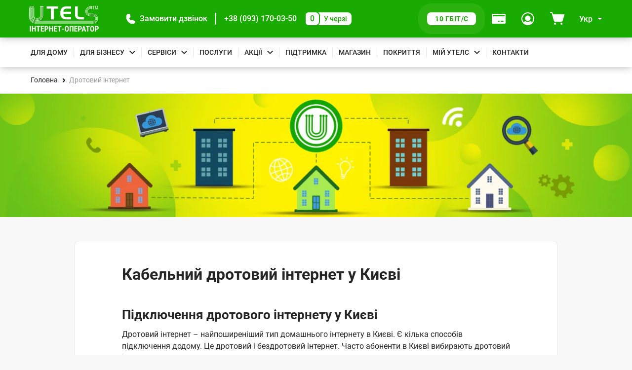

--- FILE ---
content_type: text/html; charset=UTF-8
request_url: https://utels.ua/drotovij-internet
body_size: 29323
content:
<!DOCTYPE html>
<html class="no-js page" lang="uk" prefix="og: https://ogp.me/ns#">
<head>
  <base href="https://utels.ua/">
  <meta charset="utf-8">
  
  
  
  <title>Кабельний дротовий інтернет підключити у Києві | UTELS</title>
  <meta name="viewport" content="width=device-width, initial-scale=1, shrink-to-fit=no">
  <meta name="MobileOptimized" content="320">
  <meta name="format-detection" content="telephone=no">
  
  <meta name="description" content="Підключити дротовий інтернет у Києві. Найкращий оператор інтернету у столиці. Велика зона покриття. Дешеві тарифи з акційним підключенням. Сучасні технології та обладнання від найкращих виробників.">
  
  
  <meta name="robots" content="index,follow"/>
  
  <!-- OpenGraph microdata -->
  <meta property="og:url"           content="https://utels.ua/drotovij-internet">
  <meta property="og:type"          content="website">
  <meta property="og:site_name"     content="UTELS">
  <meta property="og:locale"        content="uk_UA">
  <meta property="og:image"         content="https://utels.ua/assets/images/opengraph/opengraph.png">
  <meta property="og:image:alt"     content="UTELS opengraph image">
  <meta property="og:image:width"   content="1140">
  <meta property="og:image:height"  content="600">
  
  <meta property="og:title"         content="Кабельний дротовий інтернет підключити у Києві | UTELS">
  
  
  <meta property="og:description"   content="Підключити дротовий інтернет у Києві. Найкращий оператор інтернету у столиці. Велика зона покриття. Дешеві тарифи з акційним підключенням. Сучасні технології та обладнання від найкращих виробників.">
  
  
  <link rel="canonical" href="https://utels.ua/drotovij-internet">
  
    <link rel="alternate" href="https://utels.ua/ru/connect/drotovij-internet" hreflang="ru-ua">
<link rel="alternate" href="https://utels.ua/drotovij-internet" hreflang="uk-ua">
    <link rel="alternate" href="https://utels.ua/drotovij-internet" hreflang="x-default">
  
  
  <link rel="preload" href="/assets/fonts/roboto-v27-latin_cyrillic-700.woff2" as="font" type="font/woff2" crossorigin>
  <link rel="preload" href="/assets/fonts/roboto-v27-latin_cyrillic-500.woff2" as="font" type="font/woff2" crossorigin>
  <link rel="preload" href="/assets/fonts/roboto-v27-latin_cyrillic-regular.woff2" as="font" type="font/woff2" crossorigin>
  <link rel="preload" href="/assets/cache/styles-1-1755102707.min.css" as="style">
  <link rel="preload" href="/assets/js/script.min.js?v=1" as="script">
  <link href="/assets/cache/styles-1-1755102707.min.css" rel="stylesheet" media="screen">
    
  <link rel="stylesheet" href="/assets/css/styles-portal-xgpon.css?v=7">
  <link rel="stylesheet" href="/assets/css/popuptimer.css?v=9">
 
  
  <script src="https://code.jquery.com/jquery-3.7.0.min.js" integrity="sha256-2Pmvv0kuTBOenSvLm6bvfBSSHrUJ+3A7x6P5Ebd07/g=" crossorigin="anonymous"></script>
  

  <link rel="apple-touch-icon" sizes="180x180" href="/assets/img/favicons/apple-touch-icon.png">
  <link rel="icon" type="image/png" sizes="32x32" href="/assets/img/favicons/favicon-32x32.png">
  <link rel="icon" type="image/png" sizes="16x16" href="/assets/img/favicons/favicon-16x16.png">
  <link rel="manifest" href="/assets/img/favicons/site.webmanifest">
  <link rel="mask-icon" href="/assets/img/favicons/safari-pinned-tab.svg" color="#41ab34">
  <link rel="shortcut icon" href="/assets/img/favicons/favicon.ico">
  <meta name="msapplication-TileColor" content="#00a300">
  <meta name="msapplication-config" content="/assets/img/favicons/browserconfig.xml">
  <meta name="theme-color" content="#ffffff">
  
  
  <script>
    (function(w,d,u){
      var s=d.createElement('script');s.async=true;s.src=u+'?'+(Date.now()/60000|0);
      var h=d.getElementsByTagName('script')[0];h.parentNode.insertBefore(s,h);
    })(window,document,'https://cdn.bitrix24.eu/b25581843/crm/site_button/loader_3_z4a4y2.js');
  </script>
    <!-- Google Tag Manager -->
  <script>(function(w,d,s,l,i){ w[l]=w[l]||[];w[l].push({ 'gtm.start':
  new Date().getTime(),event:'gtm.js' });var f=d.getElementsByTagName(s)[0],
  j=d.createElement(s),dl=l!='dataLayer'?'&l='+l:'';j.async=true;j.src=
  'https://www.googletagmanager.com/gtm.js?id='+i+dl;f.parentNode.insertBefore(j,f);
   })(window,document,'script','dataLayer','GTM-MKWVV3WS');</script>
  <!-- End Google Tag Manager -->
  
  
  
  
  
  <link rel="shortcut" =>
  <style>
    .coverage__type.xgpon {
    background-color: #0077cc;
    }
    .home-xgpon {
    color: #0077cc !important;
    }
    .home-rates-card__btn--xgpon {
    color: #0077cc;
    border-color: currentColor;
    }
    .home-rates-card__btn--xgpon:hover {
    color: #fff;
    background-color: #0077cc;
    border-color: #0077cc
    }
    .home-rates-card__input:checked+label.home-rates-card__btn--xgpon {
    color: #fff;
    background-color: #0077cc;
    border-color: #0077cc;
    }
    .coverage__connection.xgpon {
    background: -webkit-gradient(linear,left top,left bottom,color-stop(41.15%,rgba(255,255,255,0)),to(rgba(0,119,204,.19))),#fff;
    background: linear-gradient(180deg,rgba(255,255,255,0) 41.15%,rgba(0,119,204,.19) 100%),#fff;
    border-color: #0077cc;
    }
    @media (min-width: 1600px) {
      .page-header__right>*+* {
        margin-left: 12px;
      }
    }
    @media(max-width:480px){
      .offcanvas__gpon-btn{
        max-width: 330px;
      }
    }
  </style>
<link rel="stylesheet" href="/assets/components/ajaxform/css/default.css" type="text/css" />
</head>
<body>
<noscript>У вас відключений JavaScript. Приносимо наші вибачення, але це робить скрутним використання даного сайту!</noscript>

<!-- Google Tag Manager (noscript) -->
<noscript><iframe src="https://www.googletagmanager.com/ns.html?id=GTM-MKWVV3WS"
height="0" width="0" style="display:none;visibility:hidden"></iframe></noscript>
<!-- End Google Tag Manager (noscript) -->

  <div class="page__inner ">
    <div class="page__content">
      <div class="page-header__wrapper ">
        <header class="page-header" id="header">
          <div class="container  page-header__main">
            <div class="page-header__left">
              <a href="https://utels.ua/" class="logo logo--header" title="UTELS">
                <svg xmlns="http://www.w3.org/2000/svg" viewbox="0 0 487 180" role="img"><g class="logo"><path d="M172.11,94.41H152V19.3H122.63V3.43h79.09V19.3H172.11Z"/><path d="M293.4,3.17V19.05H261.69c-6.91,0-12.28,1.78-16.05,5.39S240,33.33,240,40.38H293.4V56.25H240c0,7.62,1.41,13,4.22,16.07s5.44,4.89,7.87,5.46a44,44,0,0,0,9.65.82H293.4V94.48H260.92a65.21,65.21,0,0,1-15.66-1.59,37,37,0,0,1-13-6.41A36.45,36.45,0,0,1,221.22,70.6,59.9,59.9,0,0,1,218,50.54l.25-5.46a43.37,43.37,0,0,1,1-9.65,72.08,72.08,0,0,1,2.55-8.89,38.59,38.59,0,0,1,3.58-7.37,45.24,45.24,0,0,1,6-7.11A23.69,23.69,0,0,1,241,6.29a62.07,62.07,0,0,1,10.55-2.48,74.3,74.3,0,0,1,9.91-.64Z"/><path d="M384.13,79.36V94.48H356.51A83.16,83.16,0,0,1,347,94a31.24,31.24,0,0,1-9-2.67,27.62,27.62,0,0,1-8.56-6A24.37,24.37,0,0,1,324,77.14a39.64,39.64,0,0,1-2.36-9.33A76.22,76.22,0,0,1,321,57.52V3.17h19.18V59a56.64,56.64,0,0,0,.45,6.42,16.45,16.45,0,0,0,2.62,7.36,11.47,11.47,0,0,0,6.39,4.95,34.47,34.47,0,0,0,11.51,1.65Z"/><path d="M447.1,54.73H428.05a17,17,0,1,1,0-33.9h6.33a3.4,3.4,0,1,0,.26-2.8H428a19.69,19.69,0,1,0,0,39.37H447a31.43,31.43,0,1,1,0,62.85H395.57l-349.15-.06c-24.11,0-43.8-19.17-43.8-43V17.21a14.71,14.71,0,0,1,29.41,0v53c0,8.38,4.35,18.41,25.06,18.41,14.84,0,25.2-9.08,25.2-22V6.79A3.33,3.33,0,0,0,84,3.87,3.47,3.47,0,0,0,80.56.44a3.43,3.43,0,0,0-3.45,3.43,3.36,3.36,0,0,0,2.36,3.18V66.67C79.47,78,70.2,86,57,86c-15,0-22.31-5.14-22.31-15.68V17.4C35,8.89,29.28,0,17.58,0h-.06A17.44,17.44,0,0,0,0,17.4V77.27c0,25.4,20.84,45.84,46.48,45.84H447.17a34.19,34.19,0,1,0-.07-68.38ZM447,62H427.86a24.38,24.38,0,0,1-24.49-24.19,24.38,24.38,0,0,1,24.49-24.19h6.78a3.37,3.37,0,0,0,3,1.84A3.47,3.47,0,0,0,441.09,12a3.42,3.42,0,0,0-6.65-1.14h-6.58a26.92,26.92,0,1,0,0,53.84H447a24.19,24.19,0,1,1,0,48.38H44.5C24.36,113.08,8,97.14,8,77.21V18.79s.07-1.08.13-1.33a9,9,0,0,1,8.82-7.68,9.34,9.34,0,0,1,5.37,1.78,8.24,8.24,0,0,1,3.58,6.73V70.16c0,15.87,11.32,25,31.08,25,14.64,0,30.56-8.57,32.6-25l.07-.39h.19V6.86a3.4,3.4,0,0,0,1.79-2.92A3.47,3.47,0,0,0,88.17.51a3.42,3.42,0,0,0-3.45,3.43A3.34,3.34,0,0,0,87,7.11v60c-.26,16.7-15.28,25.4-30.12,25.4-10.61,0-28.38-2.92-28.38-22.22V18.41a10.15,10.15,0,0,0-2.5-6.6,11.71,11.71,0,0,0-21,6.48v59c0,21.4,17.58,38.54,39.26,38.54H446.85A26.92,26.92,0,1,0,447,62ZM94.37,7.11l-.13,63.05c-1.72,18-16.17,30.16-36,30.16-14.07,0-23.66-2.86-29.35-8.64-4.8-4.89-7-12-6.65-21.71L22.19,18.1c0-2.1-1.28-4.51-4.93-4.51a4.91,4.91,0,0,0-5.18,4.82l-.25,58.86c0,16.89,16,31.37,34.4,31.37H447.1a19.69,19.69,0,1,0,0-39.37H428.05a31.43,31.43,0,1,1,0-62.86h7.1a3.3,3.3,0,0,0,2.49,1.15,3.47,3.47,0,0,0,3.45-3.43A3.47,3.47,0,0,0,437.64.7a3.36,3.36,0,0,0-3.32,3h-6.21a34.16,34.16,0,1,0,0,68.32h19.06a17,17,0,1,1,0,33.9H46.35c-16.62,0-31.77-13.52-31.77-28.69l.25-58.86a2.19,2.19,0,0,1,2.43-2.1c1.41,0,2.18.64,2.18,1.85l.06,51.8c-.38,10.42,2.05,18.16,7.42,23.62C33.18,100,43.16,103,58.18,103c21.29,0,36.89-13.14,38.75-32.76l.19-63.3a3.44,3.44,0,0,0,2-3A3.47,3.47,0,0,0,95.65.44,3.43,3.43,0,0,0,92.2,3.87,3.48,3.48,0,0,0,94.37,7.11Z"/><path d="M459.06,3h-5.95V23H450.3V3h-5.95V.51h14.71Zm7-2.47L472,18.79,477.86.51h3.64V23h-2.81V14.22l.25-8.76L473.06,23h-2.17L465,5.52l.26,8.7V23h-2.81V.51Z"/></g><g class="text"><path d="M12.53,179.43H4.67V140.82h7.86Zm33.82,0h-7.8V162.92H27v16.51H19.12V140.82H27v15.62H38.55V140.82h7.8ZM77,147.37H67.45v32.06H59.59V147.37H50.13v-6.55H77Zm24.62,15.3H89.45V173H103.9v6.48H81.58V140.82h22.25v6.55H89.45v9.14h12.21Zm14.64,3.17v13.59h-7.86V140.82h13.23a12.32,12.32,0,0,1,9.21,3.56,12.67,12.67,0,0,1,3.45,9.21c0,3.81-1.15,6.79-3.39,8.95s-5.37,3.3-9.4,3.3Zm0-6.47h5.37a4.26,4.26,0,0,0,3.45-1.47,6.27,6.27,0,0,0,1.22-4.25,7.62,7.62,0,0,0-1.28-4.57,3.92,3.92,0,0,0-3.39-1.71h-5.43v12Zm50.45,20.06H159V162.92H147.37v16.51h-7.86V140.82h7.86v15.62H159V140.82h7.8Zm26.4-16.76H180.94V173h14.45v6.48H173.07V140.82h22.25v6.55H180.94v9.14h12.21Zm32.42-15.3H216v32.06h-7.87V147.37h-9.46v-6.55h26.92Zm51.78,16.25c0,5.2-1.21,9.2-3.7,12.06S267.76,180,263.42,180s-7.8-1.4-10.3-4.25-3.77-6.8-3.77-11.94v-6.6c0-5.34,1.22-9.46,3.71-12.45s5.88-4.44,10.29-4.44,7.74,1.46,10.23,4.38,3.77,7.05,3.77,12.32Zm-7.86-6.48c0-3.49-.51-6.09-1.47-7.74a5.54,5.54,0,0,0-9.27-.07c-1,1.65-1.54,4.13-1.54,7.49v6.86c0,3.37.52,5.84,1.54,7.5a5.22,5.22,0,0,0,4.73,2.41,4.93,4.93,0,0,0,4.54-2.35c1-1.59,1.53-4,1.53-7.3v-6.8Zm40.73,22.29h-7.8V147.37H290.91v32.06H283V140.82h27.24v38.61Zm26.4-16.76H324.41V173h14.45v6.48H316.55V140.82H338.8v6.55H324.41v9.14h12.21Zm14.64,3.17v13.59H343.4V140.82h13.23a12.32,12.32,0,0,1,9.21,3.56,12.67,12.67,0,0,1,3.45,9.21c0,3.81-1.15,6.79-3.39,8.95s-5.37,3.3-9.39,3.3Zm0-6.47h5.37a4.26,4.26,0,0,0,3.46-1.47,6.27,6.27,0,0,0,1.21-4.25,7.62,7.62,0,0,0-1.28-4.57,3.92,3.92,0,0,0-3.39-1.71H351.2v12Zm37,12.18H377.61l-2.05,7.88h-8.31l12.15-38.61h7.16l12.21,38.61h-8.38Zm-9-6.53h7.29l-3.65-13.78Zm45.07-17.65h-9.59v32.06h-7.86V147.37h-9.46v-6.55h26.91Zm31.14,16.25c0,5.2-1.22,9.2-3.71,12.06S445.89,180,441.54,180s-7.8-1.4-10.29-4.25-3.77-6.8-3.77-11.94v-6.6c0-5.34,1.21-9.46,3.7-12.45s5.89-4.44,10.3-4.44a12.72,12.72,0,0,1,10.23,4.38c2.49,2.92,3.77,7.05,3.77,12.32Zm-7.86-6.48c0-3.49-.52-6.09-1.48-7.74a5.54,5.54,0,0,0-9.27-.07c-1,1.65-1.53,4.13-1.53,7.49v6.86c0,3.37.51,5.84,1.53,7.5a5.23,5.23,0,0,0,4.73,2.41,4.92,4.92,0,0,0,4.54-2.35c1-1.59,1.54-4,1.54-7.3v-6.8Zm21.35,8.7v13.59h-7.86V140.82h13.23a12.32,12.32,0,0,1,9.21,3.56,12.67,12.67,0,0,1,3.45,9.21c0,3.81-1.15,6.79-3.39,8.95s-5.37,3.3-9.4,3.3Zm0-6.47h5.37a4.24,4.24,0,0,0,3.45-1.47,6.27,6.27,0,0,0,1.22-4.25,7.62,7.62,0,0,0-1.28-4.57,3.92,3.92,0,0,0-3.39-1.71h-5.43v12ZM243.34,166h-13v-6.16h13Z"/></g></svg>
              </a>
              <ul class="list-nostyled  page-header__phones">
                <li class="page-header__phone-item">
                  <a href="#orderCall" class="page-header__phone-link" data-bs-toggle="modal" role="button" title="Замовити дзвінок">
                    
                    <svg class="phone-icon" xmlns="http://www.w3.org/2000/svg" width="20" height="20" viewBox="0 0 25 25"  role="img" aria-hidden="true"><path id="phone" d="m24.73,17.63c-.21-.37-.54-.67-.94-.84l-5.87-2.51c-.31-.14-.66-.2-1-.16-.33.03-.65.15-.93.33l-3.13,2.09c-1.92-.93-3.47-2.47-4.41-4.39h0l2.11-3.15c.37-.56.43-1.27.17-1.89l-2.52-5.9c-.17-.4-.47-.73-.84-.94-.37-.22-.81-.32-1.24-.27C2.61.44-.03,3.45,0,7c.03,9.93,8.07,17.97,18,18,3.55.03,6.56-2.61,7-6.13.05-.43-.05-.87-.27-1.24Z"/><path id="line2" d="m15.7,2.93h0c3.11.83,5.54,3.27,6.37,6.38.07.25.24.47.47.6.23.13.5.17.76.1.25-.07.47-.23.6-.46.13-.23.17-.5.1-.76-1.03-3.8-3.99-6.76-7.79-7.79-.26-.07-.53-.03-.76.11-.23.13-.39.35-.46.6-.15.53.17,1.08.7,1.23,0,0,0,0,0,0h0Z"/><path id="line1" d="m14.66,6.8c1.73.46,3.08,1.81,3.54,3.54.14.54.69.86,1.23.72s.86-.69.72-1.23c-.64-2.45-2.55-4.36-5-5-.26-.07-.53-.03-.76.1-.23.13-.4.35-.47.61-.07.25-.03.52.1.75.13.26.37.44.65.51Z"/></svg>
                    <script>
                      document.addEventListener('DOMContentLoaded', function () {
                        const phoneIcon = document.querySelector('.phone-icon');
        
                        function animateLines() {
                          setTimeout(() => {
                            phoneIcon.classList.add('line1-visible');
                            setTimeout(() => {
                              phoneIcon.classList.add('line2-visible');
                              setTimeout(() => {
                                phoneIcon.classList.remove('line1-visible', 'line2-visible');
                              }, 1500); // Время видимости обеих линий
                            }, 300); // Задержка перед появлением второй линии
                          }, 1800); // Задержка перед появлением первой линии (2000 + 200 мс)
                        }
        
                        function startAnimation() {
                          animateLines();
                          setInterval(animateLines, 4200); // Повтор анимации каждые 4.2 секунды (4 секунды анимации + 0.2 секунды паузы)
                        }
        
                        startAnimation();
                      });
                    </script>
                    <span class="page-header__btn-text  page-header__btn-text--phone">
                     Замовити дзвінок
                    </span>
                  </a>
                </li>
                <li class="page-header__phone-item">
                  <a href="tel:+380931700350" class="page-header__phone-link">+38 (093) 170-03-50</a>
                </li>
                <li class="page-header__phone-item  page-header__phone-item--queue">
                  <div class="page-header__queue">
                    <span class="page-header__queue-num"><span>0</span></span>
                    <span class="page-header__queue-text"><span>У черзі</span></span>
                  </div>
                </li>
              </ul>
            </div>
            <div class="page-header__right">

    
    

              
              <a href="connect/xgpon" class="page-header__btn  page-header__btn--gpon" title="Підключити XGPON 10 Гбіт/с">
                <span class="page-header__gpon" style="min-width:99px">10 Гбіт/с</span>
              </a>
              
             
              <a href="support/payments" class="page-header__btn" title="Способи оплати">
                <svg width="28" height="20" role="img" aria-hidden="true"><use xmlns:xlink="http://www.w3.org/1999/xlink" xlink:href="/assets/img/sprite-svg.svg#payment-card"/></svg>
                <span class="page-header__btn-text">Способи оплати</span>
              </a>
              
              
              <a href="https://stat.utels.ua" class="page-header__btn" title="Особистий кабінет" target="_blank">
                <svg width="26" height="26" role="img" aria-hidden="true"><use xmlns:xlink="http://www.w3.org/1999/xlink" xlink:href="/assets/img/sprite-svg.svg#user-profile"/></svg>
                <span class="page-header__btn-text">Профіль</span>
              </a>
              
              
              <div class="page-header__mini-cart">
                <button id="showCartBtn" class="page-header__btn  page-header__btn--cart" type="button" data-bs-toggle="collapse" data-bs-target="#mini-cart" aria-expanded="false" aria-controls="mini-cart" title="Кошик">
                  <span style="position: relative;">
                    <svg width="29" height="26" role="img" aria-hidden="true">
                      <use xmlns:xlink="http://www.w3.org/1999/xlink" xlink:href="/assets/img/sprite-svg.svg#cart"/>
                    </svg>
                    <span id="cart-total" class="page-header__mini-cart-badge">0</span>
                  </span>
                  <span class="page-header__btn-text">Кошик</span>
                </button>
                <div id="mini-cart">

</div>
              </div>
              
              
              
              <div class="dropdown lang-switcher">
                <button class="page-header__btn dropdown-toggle" type="button" id="lang-switcher" data-bs-toggle="dropdown" aria-expanded="false" data-bs-offset="0,0">
                  <span class="lang-switcher__text">Укр</span>
                </button>
                <ul class="dropdown-menu" aria-labelledby="lang-switcher">
                  <li class="lang-switcher__item  ru">
  <a href="https://utels.ua/ru/connect/drotovij-internet" class="lang-switcher__link">
    Рус
  </a>
</li>
                </ul>
              </div>
              <button id="burger" class="burger" type="button" aria-label="Кнопка мобільного меню" data-bs-toggle="offcanvas" data-bs-target="#mobMenu" aria-controls="mobMenu"><span></span></button>
            </div>
          </div>
          
          <div class="page-header__menu">
             <nav id="main-nav" class="container  main-nav">
                <ul class="list-nostyled  main-nav__list"><li class="main-nav__item">
                      <a class="main-nav__link" href="rates-home-users" >Для дому</a>
                      
                    </li><li class="main-nav__item  main-nav__item--has-children">
                      <a href="for-business"  class="main-nav__link  main-nav__link--arrow" >Для бізнесу</a>
                      <ul class="list-nostyled  main-nav__sublist"><li>
                      <a href="for-business/internet"  >Інтернет для бізнесу</a>
                      
                    </li><li>
                      <a href="for-business/data-tsentr"  >Дата-центр</a>
                      
                    </li><li>
                      <a href="for-business/ofisni-merezhi"  >Офісні мережі (СКС)</a>
                      
                    </li><li>
                      <a href="for-business/dlia-zakhodiv"  >Wi-Fi для заходів</a>
                      
                    </li><li>
                      <a href="for-business/kanaly-peredachi-danykh"  >Канали передачі даних</a>
                      
                    </li><li>
                      <a href="for-business/systemy-kontroliu-dostupu"  >Системи контролю доступу</a>
                      
                    </li><li>
                      <a href="for-business/zabudovnykam"  >Для забудовників</a>
                      
                    </li><li>
                      <a href="for-business/budivnytstvo-volz"  >Будівництво ВОЛЗ</a>
                      
                    </li></ul>
                    </li><li class="main-nav__item  main-nav__item--has-children">
                      <a href="servisy"  class="main-nav__link  main-nav__link--arrow" >Сервіси</a>
                      <ul class="list-nostyled  main-nav__sublist"><li>
                      <a href="servisy/utels-tv"  >Телебачення UTELS.TV</a>
                      
                    </li><li>
                      <a href="servisy/smart-house"  >Розумний будинок (IoT)</a>
                      
                    </li><li>
                      <a href="servisy/dtektor-svitlobot"  >СвітлоБот "ДТЕКтор"</a>
                      
                    </li><li>
                      <a href="servisy/videosposterezhennia-pid-kliuch"  >Відеоспостереження під ключ</a>
                      
                    </li></ul>
                    </li><li class="main-nav__item">
                      <a class="main-nav__link" href="services" >Послуги</a>
                      
                    </li><li class="main-nav__item  main-nav__item--has-children">
                      <a href="special-offer"  class="main-nav__link  main-nav__link--arrow" >Акції</a>
                      <ul class="list-nostyled  main-nav__sublist"><li>
                      <a href="special-offer/masshtabna-hihabityzatsiya"  >«Масштабна ГІГАБІТИЗАЦІЯ»</a>
                      
                    </li><li>
                      <a href="special-offer/susid"  >«Запроси сусіда»</a>
                      
                    </li><li>
                      <a href="special-offer/lehkyy-perekhid"  >«Легкий перехід»</a>
                      
                    </li><li>
                      <a href="special-offer/remont"  >«Ремонт»</a>
                      
                    </li><li>
                      <a href="special-offer/test-drive"  >«Тест-драйв»</a>
                      
                    </li><li>
                      <a href="special-offer/trade-in"  >«Trade-in»</a>
                      
                    </li><li>
                      <a href="special-offer/10-2"  >Програма лояльності «10+2»</a>
                      
                    </li><li>
                      <a href="special-offer/internet-domofon"  >«Інтернет + домофон»</a>
                      
                    </li></ul>
                    </li><li class="main-nav__item">
                      <a class="main-nav__link" href="support" >Підтримка</a>
                      
                    </li><li class="main-nav__item">
                      <a class="main-nav__link" href="obladanannia" >Магазин</a>
                      
                    </li><li class="main-nav__item">
                      <a class="main-nav__link" href="coverage-total" >Покриття</a>
                      
                    </li><li class="main-nav__item  main-nav__item--has-children">
                      <a href="my-utels"  class="main-nav__link  main-nav__link--arrow" >Мій УТЕЛС</a>
                      <ul class="list-nostyled  main-nav__sublist"><li>
                      <a href="my-utels/about"  >Про компанію</a>
                      
                    </li><li>
                      <a href="my-utels/charity"  >Благодійність</a>
                      
                    </li><li>
                      <a href="my-utels/news"  >Новини</a>
                      
                    </li><li>
                      <a href="my-utels/korysni-statti"  >Корисні статті</a>
                      
                    </li><li>
                      <a href="my-utels/vacancies"  >Вакансії</a>
                      
                    </li><li>
                      <a href="my-utels/reviews"  >Відгуки</a>
                      
                    </li><li>
                      <a href="my-utels/docs"  >Документи</a>
                      
                    </li><li>
                      <a href="https://stat.utels.ua/cgi-bin/stat.pl"  target="_blank" rel="nofollow noopener">Особистий кабінет</a>
                      
                    </li></ul>
                    </li><li class="main-nav__item">
                      <a class="main-nav__link" href="contacts" >Контакти</a>
                      
                    </li></ul>
              <div class="container contact-widget__wrapper">
                
              </div>
            </nav>
          </div>
          
        </header>
      </div>
     
      
  <nav class="container breadcrumbs" aria-label="Хлібні крихти">
  <ol class="list-nostyled breadcrumbs__list" itemscope itemtype="https://schema.org/BreadcrumbList" aria-labelledby="breadcrumbs"><li class="breadcrumbs__item" itemprop="itemListElement" itemscope itemtype="https://schema.org/ListItem">
    <a itemprop="item" href="/" class="breadcrumbs__link">
      <span itemprop="name">Головна</span>
      <meta itemprop="position" content="1">
    </a>
  </li>
<li class="breadcrumbs__item" itemprop="itemListElement" itemscope itemtype="https://schema.org/ListItem">
    <span class="breadcrumbs__link  breadcrumbs__link--current" aria-current="page">
      <span itemprop="name">Дротовий інтернет</span>
      <meta itemprop="position" content="2">
    </span>
  </li></ol>
</nav>  <div class="page-top-decor"
     role="presentation"
     style="background-size:cover;"
     data-bg="/assets/cache_image/services/banner/banner-my-utels12_1921x251_f96.jpg"
     data-bg-webp="/assets/cache_image/services/banner/banner-my-utels12_1921x251_213.webp">
</div>
  
  <main>
    <article class="container  article">
      <div class="row">
        <div class="article__col">
          <div class="article__content">
            <h1 class="article__title">Кабельний дротовий інтернет у Києві</h1>
            
            <div class="article__body">
              <h2>Підключення дротового інтернету у Києві</h2>
<p>Дротовий інтернет &ndash; найпоширеніший тип домашнього інтернету в Києві. Є кілька способів підключення додому. Це дротовий і бездротовий інтернет. Часто абоненти в Києві вибирають дротовий інтернет завдяки таким перевагам:</p>
<ul>
<li>кабельна мережа більш надійна;</li>
<li>дротовий інтернет простий у підключенні та налаштуваннях;</li>
<li>незалежність кабелю GPON від будь-якого іншого обладнання &mdash; телефону або модему;</li>
<li>хороша пропускна здатність &ndash; до 1000 Мбіт/с.</li>
</ul>
<p>Наша компанія пропонує підключити дротовий інтернет із додатковими послугами SMART TV. На сайті можна купити вигідний тарифний пакет, скориставшись діючими акційними пропозиціями.</p>
<h2>Технології підключення провідного інтернету</h2>
<p>Перші кроки доступу до мережі розпочиналися з підключення за допомогою телефонного кабелю. Потім до практики увійшла технологія проведення через ADSL модеми. Для домашнього користувача всесвітньої мережі була потрібна виділена лінія, що робило вартість доступу високою.</p>
<p>У світі використовується технологія FTTB. Це дає високу швидкість, стабільність з'єднання та організацію WI-FI у будинку. Так усі пристрої можна підключити через кабель та бездротове з'єднання.</p>
<p>Підключення через мідний кабель, або вита пара залишається найпопулярнішим способом. Як провести дротовий інтернет від нашої компанії:</p>
<ul>
<li>вибрати оптимальний тарифний план;</li>
<li>залишити заявку на сайті або звернутись до Телеграм-бота <a title="Телеграм бот" href="https://t.me/utelsuabot" target="_blank" rel="noopener">https://t.me/utelsuabot</a>;</li>
<li>отримати зворотній дзвінок від оператора;</li>
<li>надати доступ майстра до квартири.</li>
</ul>
<p>Важливо уточнити кілька запитань, чи входить ваша адреса в зону покриття нашого провайдера. Для цього на сайті потрібно ввести вулицю та номер будинку в інтерактивну карту. При позитивній відповіді у нас легко підібрати та купити дротовий інтернет, сплативши вигідний вам тариф.</p>
<p><strong>Технологія проведення кабелю відрізняється такими перевагами:</strong></p>
<ul>
<li>висока швидкість інтернету;</li>
<li>низький ping;</li>
<li>стабільність з'єднання;</li>
<li>безпека;</li>
<li>низька вартість.</li>
</ul>
<p>У багатоквартирному будинку, де провайдер уже провів кабель до будинку, потрібно буде провести його до квартири. Для цього доведеться свердлити отвір у стіні. Далі кабель підводять до комп'ютера, і навіть до роутера. Після налаштувань абонент одразу отримує доступ до мережі.</p>
<h2>Переваги підключення дротового інтернету в нашій компанії</h2>
<p>Дротовий спосіб залишається оптимальним варіантом підключення для квартир та приватних будинків. На відміну від мобільного варіанта, кабель більш надійний для стаціонарних комп'ютерів і домашніх ноутбуків. Безпосереднє підключення кабелю до ПК забезпечить безперебійне з'єднання, високу швидкість. Це особливо важливо для ігрових комп'ютерів. Всі інші пристрої отримують доступ до мережі через WI-FI роутер.</p>
<p>Наша компанія підключає дротовий інтернет абонентам швидко та якісно. При виборі тарифного плану абонент отримає лише необхідні послуги. У вартість підключення включено такі послуги:</p>
<ul>
<li>монтаж кабелю GPON;</li>
<li>буріння отворів в стінах;</li>
<li>налаштування роутера;</li>
<li>встановлення Ethernet розетки;</li>
<li>налаштування інтерактивного телебачення UTELS.TV.</li>
</ul>
<p>Наші спеціалісти надають техпідтримку та проконсультують з будь-яких питань цілодобово. Абонент сам вибирає при підключенні вид кабелю &ndash; виту пару стандартної або преміум якості. Доступно VIP підключення чотирьох парним кабелем, міцнішим, які мають довгий термін експлуатації.</p>
            </div>
            
            
            <section class="coverage__district">
              
              <div class="row  coverage__header">
                <div class="coverage__header-col">
                  <h3 class="h4">
                    Інші способи підключення
                  </h3>
                  <p>
                  Інтернет-провайдер UTELS пропонує послуги доступу до мережі Інтернет з різноманітними способами підключення.
                  
                  </p>
                </div>
              </div>
              <ul class="list-nostyled coverage__district-list"><li style="margin-top:0px"><a href="visokoshvidkisnij-internet">Високошвидкісний інтернет</a></li>
<li style="margin-top:0px"><a href="optovolokonnij-internet">Оптоволоконний інтернет</a></li>
<li style="margin-top:0px"><a href="drotovij-internet">Дротовий інтернет</a></li>
<li style="margin-top:0px"><a href="bezlimitnij-internet">Безлімітний інтернет </a></li>
<li style="margin-top:0px"><a href="internet-privatnij-budinok">Інтернет для дому</a></li>
<li style="margin-top:0px"><a href="gigabitnij-internet">Гігабітний інтернет</a></li>
<li style="margin-top:0px"><a href="connect/25-hbit-internet">2.5 Гбіт інтернет</a></li>
<li style="margin-top:0px"><a href="connect/5-hbit-internet">5 Гбіт інтернет</a></li>
<li style="margin-top:0px"><a href="connect/10-hbit-internet">10 Гбіт інтернет</a></li>
<li style="margin-top:0px"><a href="connect/gpon-internet">GPON  інтернет</a></li>
<li style="margin-top:0px"><a href="connect/xgpon-internet-u-kyievi">XGPON  інтернет</a></li>
<li style="margin-top:0px"><a href="connect/xgpon"></a></li></ul>
            </section>
            

            
            
          </div>
        </div> 
      </div>
    </article>
  </main>
  
  <section class="container  biz-service-card__wrapper" style="border-top:1px solid #e7e7e7;">
    <h2 class="biz-service-card__section-title">Наші переваги</h2>
    <ul class="list-nostyled  row  biz-service-card__list">
      
    </ul>
    
    
        <section class="guidance-accordion" itemscope itemtype="https://schema.org/FAQPage">
  <h4 class="guidance-accordion__title">FAQ</h4>
  
  <div class="guidance-accordion__inner" id="guidance">
    <div class="guidance-accordion__item" itemscope itemprop="mainEntity" itemtype="https://schema.org/Question">
  <h5 class="guidance-accordion__header" id="heading1" itemprop="name">
    <button class="guidance-accordion__btn" type="button" data-bs-toggle="collapse" data-bs-target="#collapse1" aria-expanded="false" aria-controls="collapse1">
      Як підключитися до дротового інтернету?
    </button>
  </h5>
  <div id="collapse1" class="guidance-accordion__collapse  collapse" aria-labelledby="heading1" data-bs-parent="#guidance" itemscope itemprop="acceptedAnswer" itemtype="https://schema.org/Answer">
    <div class="guidance-accordion__body"  itemprop="text">
      <p>Для підключення потрібно перевірити, чи входите ваш будинок у зону обслуговування нашого провайдера. На головній сторінці сайту потрібно вибрати &laquo;Покриття&raquo;, та ввести там назву вулиці та номер будинку. Після цього залишити онлайн-заявку на сайті. Після дзвінка оператора, який уточнить організаційні моменти, прийде майстер. Фахівець проведе кабель у квартиру, встановить та налаштує маршрутизатор. Після оплати тарифу можна користувачеві відкрити доступ до мережі. Також звертайтесь до Телеграм-бота.</p>
    </div>
  </div>
</div><div class="guidance-accordion__item" itemscope itemprop="mainEntity" itemtype="https://schema.org/Question">
  <h5 class="guidance-accordion__header" id="heading2" itemprop="name">
    <button class="guidance-accordion__btn" type="button" data-bs-toggle="collapse" data-bs-target="#collapse2" aria-expanded="false" aria-controls="collapse2">
      Який кабель використовується для підключення до інтернету?
    </button>
  </h5>
  <div id="collapse2" class="guidance-accordion__collapse  collapse" aria-labelledby="heading2" data-bs-parent="#guidance" itemscope itemprop="acceptedAnswer" itemtype="https://schema.org/Answer">
    <div class="guidance-accordion__body"  itemprop="text">
      <p>Кабель для доступу до мережі називають вита пара. Провідник у ньому виготовлений з монолітного мідного дроту завтовшки до 0,6 мм, і доповнений дрібними мідними проводками. Він виходить гнучким. Як захист використовують обплетення з мідного дроту, чорний поліетилен і алюмінієву фольгу.</p>
    </div>
  </div>
</div><div class="guidance-accordion__item" itemscope itemprop="mainEntity" itemtype="https://schema.org/Question">
  <h5 class="guidance-accordion__header" id="heading3" itemprop="name">
    <button class="guidance-accordion__btn" type="button" data-bs-toggle="collapse" data-bs-target="#collapse3" aria-expanded="false" aria-controls="collapse3">
      Чи можна підключити дротовий інтернет до приватного будинку?
    </button>
  </h5>
  <div id="collapse3" class="guidance-accordion__collapse  collapse" aria-labelledby="heading3" data-bs-parent="#guidance" itemscope itemprop="acceptedAnswer" itemtype="https://schema.org/Answer">
    <div class="guidance-accordion__body"  itemprop="text">
      <p>Підключення у приватному проводиться індивідуально. Це дорожче, тому що йде більше кабеля GPON. Але така, можливо, є. Додатково в приватному будинку доведеться встановити кілька роутерів або ретранслятор Wi-Fi.</p>
    </div>
  </div>
</div><div class="guidance-accordion__item" itemscope itemprop="mainEntity" itemtype="https://schema.org/Question">
  <h5 class="guidance-accordion__header" id="heading4" itemprop="name">
    <button class="guidance-accordion__btn" type="button" data-bs-toggle="collapse" data-bs-target="#collapse4" aria-expanded="false" aria-controls="collapse4">
      Що потрібно для підключення дротового інтернету?
    </button>
  </h5>
  <div id="collapse4" class="guidance-accordion__collapse  collapse" aria-labelledby="heading4" data-bs-parent="#guidance" itemscope itemprop="acceptedAnswer" itemtype="https://schema.org/Answer">
    <div class="guidance-accordion__body"  itemprop="text">
      <p>Необхідно дізнатися про зону покриття провайдера, а потім подати заявку на підключення. Потрібно забезпечити доступ майстра до квартири. Він просвердлить вхід у стіні під час проведення кабелю, зробить розведення кабелю квартирою. Вам необхідно визначитись, де буде роутер, чи треба його кріпити до стіни. Виберіть тарифний план, дізнайтеся про способи внесення оплати.</p>
    </div>
  </div>
</div><div class="guidance-accordion__item" itemscope itemprop="mainEntity" itemtype="https://schema.org/Question">
  <h5 class="guidance-accordion__header" id="heading5" itemprop="name">
    <button class="guidance-accordion__btn" type="button" data-bs-toggle="collapse" data-bs-target="#collapse5" aria-expanded="false" aria-controls="collapse5">
      Який найшвидший інтернет у Києві?
    </button>
  </h5>
  <div id="collapse5" class="guidance-accordion__collapse  collapse" aria-labelledby="heading5" data-bs-parent="#guidance" itemscope itemprop="acceptedAnswer" itemtype="https://schema.org/Answer">
    <div class="guidance-accordion__body"  itemprop="text">
      <p>Інтернет від нашої компанії &ndash; це стабільне з'єднання та висока швидкість. Світовий та внутрішній український трафік &ndash; 100 Мбіт/с у пакетах STANDART та PREMIUM. GIGABIT &ndash; тарифний план, який забезпечить швидкість 1Гбіт/с.</p>
    </div>
  </div>
</div>
  </div>
</section>
    
  </section>
  
  <section class="container  home-rates-card__wrapper  home-rates-card__wrapper--aside">
  
  <div class="home-rates-card__section-intro">
    <h2 class="home-rates-card__section-title">
      Тарифи для дому
    </h2>
    <p class="h5 home-rates-card__section-descr">
      Безлімітний інтернет та інтерактивне телебачення
    </p>
  </div>
  
  <ul class="list-nostyled  tarif-switcher" id="tarifTab" role="tablist">
  <li class="tarif-switcher__item" role="presentation">
      <button class="btn  tarif-switcher__btn  active" id="apartment" data-bs-toggle="tab" data-bs-target="#apartment-pane" role="tab" aria-controls="apartment-pane" aria-selected="true">
        <svg xmlns="http://www.w3.org/2000/svg" width="24" height="24" viewBox="0 0 24 24" aria-hidden="true"><path d="m22.47,20.25h-1.47v-10.5c0-.4-.16-.78-.44-1.06-.28-.28-.66-.44-1.06-.44h-4.13c-.1,0-.19.04-.27.11-.07.07-.11.17-.11.27v11.63h-1.5V3.79c0-.23-.05-.46-.15-.68-.1-.21-.25-.4-.43-.54-.25-.19-.55-.3-.87-.32-.32-.01-.63.08-.89.25L3.67,7.5c-.21.14-.37.32-.49.54-.12.22-.18.46-.18.71v11.5h-1.47c-.19,0-.38.07-.53.2-.14.13-.23.31-.25.5,0,.1,0,.21.04.3.03.1.09.19.16.26.07.08.16.13.25.18.09.04.2.06.3.06h21c.1,0,.2-.02.3-.06.09-.04.18-.1.25-.18.07-.07.12-.16.16-.26.03-.1.05-.2.04-.3-.02-.19-.11-.37-.25-.5-.14-.13-.33-.2-.53-.2Zm-15.35-2.25c0,.1-.02.2-.06.3-.04.09-.1.18-.18.25-.07.07-.16.12-.26.16-.1.03-.2.05-.3.04-.19-.02-.37-.11-.5-.25s-.2-.33-.2-.53v-1.45c0-.19.07-.38.2-.53.13-.14.31-.23.5-.25.1,0,.21,0,.3.04.1.03.19.09.26.16.07.07.13.16.18.25.04.09.06.2.06.3v1.5Zm0-5.25c0,.1-.02.2-.06.3-.04.09-.1.18-.18.25-.07.07-.16.12-.26.16-.1.03-.2.05-.3.04-.19-.02-.37-.11-.5-.25s-.2-.33-.2-.53v-1.45c0-.19.07-.38.2-.53.13-.14.31-.23.5-.25.1,0,.21,0,.3.04.1.03.19.09.26.16.07.07.13.16.18.25.04.09.06.2.06.3v1.5Zm3.75,5.25c0,.1-.02.2-.06.3-.04.09-.1.18-.18.25-.07.07-.16.12-.26.16-.1.03-.2.05-.3.04-.19-.02-.37-.11-.5-.25-.13-.14-.2-.33-.2-.52v-1.45c0-.19.07-.38.2-.52.13-.14.31-.23.5-.25.1,0,.21,0,.3.04s.19.09.26.16c.07.07.13.16.18.25.04.09.06.2.06.3v1.5Zm0-5.25c0,.1-.02.2-.06.3-.04.09-.1.18-.18.25s-.16.12-.26.16c-.1.03-.2.05-.3.04-.19-.02-.37-.11-.5-.25-.13-.14-.2-.33-.2-.52v-1.45c0-.19.07-.38.2-.52.13-.14.31-.23.5-.25.1,0,.21,0,.3.04s.19.09.26.16c.07.07.13.16.18.25.04.09.06.2.06.3v1.5Z"></path></svg>
        <span>Багатоквартирні будинки</span>
      </button>
    </li>
    <li class="tarif-switcher__item" role="presentation">
      <button class="btn  tarif-switcher__btn" id="privat" data-bs-toggle="tab" data-bs-target="#privat-pane" role="tab" aria-controls="privat-pane" aria-selected="false">
        <svg xmlns="http://www.w3.org/2000/svg" width="24" height="24" viewBox="0 0 24 24" aria-hidden="true"><path d="m23.03,19.72c-.14-.14-.33-.22-.53-.22h-1.5v-8.67c0-.21-.04-.41-.13-.6-.08-.19-.21-.36-.36-.5l-7.5-7.08s0,0-.01-.01c-.28-.25-.64-.39-1.01-.39s-.73.14-1.01.39h-.01s-7.49,7.09-7.49,7.09c-.15.14-.27.31-.36.5-.08.19-.13.4-.13.6v8.67h-1.5c-.2,0-.39.08-.53.22-.14.14-.22.33-.22.53s.08.39.22.53c.14.14.33.22.53.22h21c.2,0,.39-.08.53-.22.14-.14.22-.33.22-.53s-.08-.39-.22-.53Zm-8.78-.22h-4.5v-4.5c0-.2.08-.39.22-.53.14-.14.33-.22.53-.22h3c.2,0,.39.08.53.22.14.14.22.33.22.53v4.5Z"></path></svg>
        <span>Приватний сектор</span>
      </button>
    </li>
</ul>  
  <div class="tab-content">
    
    <div class="tab-pane fade show active" id="apartment-pane" role="tabpanel" aria-labelledby="apartment" tabindex="0">
      <div class="home-rates-card__slider"><article class="carousel-cell  home-rates-card  shk-item">
  <header class="home-rates-card__header">
    <h2 class="h3  home-rates-card__title">
      <span class="visually-hidden">Тариф</span>
      STANDART
    </h2>
    
    
    <!--atom-->
    
    
  </header>
  <div class="home-rates-card__inner"><div class="home-rates-card__face  home-rates-card__face--front">
  <div class="home-rates-card__img-wrapper" style="padding: 0;position: relative;">

    <!--  -->  
    
        <img src="/assets/images/home_rate_icons/winter-100-Utels.svg" class="home-rates-card__img-main" alt="STANDART" width="300px" height="155px" loading="lazy" decoding="async" style="width:100%;height:auto;">
    
    
    
    
  </div>
  <ul class="list-nostyled  home-rates-card__option  home-rates-card__option--ip">
    <li class="home-rates-card__option-item home-rates-card__option-item--empty">
      <span aria-hidden="true">Статичний IP</span>
    </li>
    <li class="home-rates-card__option-item home-rates-card__option-item--available">
      
      <span class="home-rates-card__power-text " data-connect-name="gpon-standart">Резервне живлення до 72 годин</span><span class="home-rates-card__power-text visually-hidden" data-connect-name="ethernet-standart">Резервне живлення до 8-24 годин</span>
    </li>
  </ul>
  <section class="home-rates-card__tv-options">
    <h3 class="visually-hidden">
      Тип пакету інтерактивного телебачення
    </h3>
    <div class="home-rates-card__tv-title" role="presentation">
      <img src="/assets/images/home_rate_icons/gtv-1-02.svg" alt="Значок телевізора" width="32" height="31">
      <a href="servisy/utels-tv" target="_blank" style="margin-left:12px; font-size:14px; font-weight:500; color:currentColor;">
        Телебачення
        UTELS.TV
      </a>
    </div>
    <ul class="list-nostyled  home-rates-card__option">
      <!--<li class="home-rates-card__option-item home-rates-card__option-item--empty">
        <span aria-hidden="true">Пакет «Standart»</span>
      </li>-->
      <li class="home-rates-card__option-item home-rates-card__option-item--available">
        <span aria-hidden="true">Пакет «Premium + HD»</span>
      </li>
      <li class="home-rates-card__option-item home-rates-card__option-item--available">
        <span aria-hidden="true">Пауза та запис ефіру</span>
      </li>
      <!-- <li class="home-rates-card__option-item home-rates-card__option-item--available">
        <span aria-hidden="true">Запис ефіру</span>
      </li> -->
    </ul>
  </section>
  
  <div class="home-rates-card__order">
    <form id="shk-form-64" class="home-rates-card__order-form" action="drotovij-internet" method="post">
      <input type="hidden" name="item_id" value="64">
      <input type="hidden" name="item_name" value="STANDART">
      <input type="hidden" name="item_brand" value="UTELS">
      <input type="hidden" name="category_id" value="11">
      <input type="hidden" name="category_name" value="Для дому">
      <input type="hidden" name="type" value="shop">
      <input type="hidden" name="item_variant" value="Base">
      <input type="hidden" name="connecType" value="">
      
      <input type="number" class="form-control  visually-hidden" value="1" min="1" step="1" name="count" hidden>

      <input
        type="hidden" 
        name="selected_rate" 
        value="STANDART">
      <input class="selected-connection" type="hidden" name="selected-connection" value="base">
      
      <!--<fieldset>
        <legend class="visually-hidden">Медіасервіс Megogo</legend>
        <div class="megogo-select">
          <div class="megogo-select__switcher">
            <span class="megogo-select__name">Megogo</span>
            <div class="field-toggler">
              <div class="field-toggler__input-wrap">
                <label class="field-toggler__name">
                  <input class="field-toggler__input" type="checkbox" name="megogo" value="0">
                  <span class="field-toggler__name-text">
                    <span class="visually-hidden">Вибрати</span>
                  </span>
                </label>
              </div>
            </div>
          </div>
          <label class="field-select">
            <span class="field-select__name  visually-hidden">Виберіть передплату</span>
            <span class="field-select__select-wrap">
              
            </span>
          </label>
          <input class="megogo-select__rate" type="hidden" name="megogo-rate" value="">
        </div>
      </fieldset>-->
      
      <fieldset>
        <legend class="visually-hidden">Варіанти підключення</legend>
        <div class="home-rates-card__connect-options">
          <span class="home-rates-card__options-text">Підключення:</span>
          
          <div class="home-rates-card__input-wrapper">
  <input 
    id="gpon-standart" 
    class="visually-hidden  home-rates-card__input" 
    type="radio" 
    name="standart" 
    value="1"
    checked
  >
  <label 
    for="gpon-standart" 
    class="home-rates-card__btn  home-rates-card__btn--vip ">
    GPON
  </label>
  <input type="hidden" class="selected-connection" name="selected-connection" value="GPON">
</div><div class="home-rates-card__input-wrapper">
  <input 
    id="ethernet-standart" 
    class="visually-hidden  home-rates-card__input" 
    type="radio" 
    name="standart" 
    value="1"
    
  >
  <label 
    for="ethernet-standart" 
    class="home-rates-card__btn  ">
    Ethernet
  </label>
  
</div>

          <div class="home-rates-card__input-wrapper">
            <button class="home-rates-card__btn  home-rates-card__btn--info" type="button">
              <span class="visually-hidden">Дізнатися подробиці про варіанти підключення</span>
              <svg width="20" height="20" aria-hidden="true"><use xmlns:xlink="http://www.w3.org/1999/xlink" xlink:href="/assets/img/sprite-svg.svg#question-outline"/></svg>
            </button>
          </div>
        </div>
        
        <div class="home-rates-card__price-wrapper">
          <div class="home-rates-card__price-num" >
            <span class="shk-price">299</span>
          </div>
          
          <div class="home-rates-card__price-inner">
            <div class="home-rates-card__add-price  1">
              +&thinsp;підключення 
              <span>1</span>&thinsp;₴
            </div>
            <div class="home-rates-card__period">
              
              <span class="shk-currency">₴&thinsp;/&thinsp;місяць</span>
            </div>
          </div>
        </div>
      </fieldset>
      <fieldset>
        <legend class="visually-hidden">Управління замовленням</legend>
        <div class="home-rates-card__ctrls-group">
          <div class="home-rates-card__ctrls">
            <button class="btn  modal-open" type="button" data-bs-toggle="modal" data-bs-target="#orderModal" 
                    data-bs-whatever="Тариф «STANDART»">
              <span>Замовити</span>
            </button>
            
            <button class="btn btn--icon btn--black btn--norotate btn--textless" type="submit" name="submit_button">
              <svg width="22" height="20"><use xmlns:xlink="http://www.w3.org/1999/xlink" xlink:href="/assets/img/sprite-svg.svg#cart"/></svg>
              <span class="visually-hidden">Покласти до корзини</span>
            </button>
          </div>
        </div>
      </fieldset>
    </form>
  </div>
</div>

<div class="home-rates-card__face  home-rates-card__face--back">
  <div class="home-rates-card__img-speed  home-rates-card__img-speed--back">
    <div class="home-rates-card__speed  home-rates-card__speed--world">
      <img src="/assets/images/home_rate_icons/100mb-06.svg" alt="Циферблат показує швидкість з'єднання" width="52" height="52" loading="lazy" decoding="async">
      <span class="home-rates-card__speed-caption">Швидкість інтернету</span>
    </div>
    <!--<div class="home-rates-card__speed  home-rates-card__speed--ua">
      <img src="/assets/images/home_rate_icons/100mb-06.svg" alt="Циферблат показує швидкість з'єднання" width="52" height="52" loading="lazy" decoding="async">
      <span class="home-rates-card__speed-caption">Швидкість UA-IX</span>
    </div>-->
  </div>
  
  <section class="home-rates-card__connect-descr">
<h3 class="h5 home-rates-card__descr-title">Вартість підключення</h3>
<p>999 грн або 1 грн за умови передоплати від 6 місяців згідно регулярної вартості тарифного плану.</p>
<ul>
<li><strong>&laquo;GPON&raquo;</strong> &mdash; підключення оптичним кабелем. Сучасна технологія підключення. Інтернет, що працює без світла.</li>
</ul>
<p><strong>Резервне живлення</strong>: 72 години.</p>
<ul>
<li><strong>&laquo;Ethernet&raquo;</strong> &mdash; підключення восьмижильним кабелем преміальної якості.</li>
</ul>
<p><strong>Резервне живлення</strong>: 8-24 години.</p>
</section>
  
  <div class="home-rates-card__descr-btn">
    <button class="btn btn--return" type="button" style="width:100%;">Назад</button>
  </div>
</div></div>
</article>
<article class="carousel-cell  home-rates-card  shk-item">
  <header class="home-rates-card__header">
    <h2 class="h3  home-rates-card__title">
      <span class="visually-hidden">Тариф</span>
      GIGABIT
    </h2>
    
    
    <!--atom-->
    
    
  </header>
  <div class="home-rates-card__inner"><div class="home-rates-card__face  home-rates-card__face--front">
  <div class="home-rates-card__img-wrapper" style="padding: 0;position: relative;">

    <!--  -->  
    
        <img src="/assets/images/home_rate_icons/winter-1000-Utels.svg" class="home-rates-card__img-main" alt="GIGABIT" width="300px" height="155px" loading="lazy" decoding="async" style="width:100%;height:auto;">
    
    
    
    
  </div>
  <ul class="list-nostyled  home-rates-card__option  home-rates-card__option--ip">
    <li class="home-rates-card__option-item home-rates-card__option-item--available">
      <span aria-hidden="true">Статичний IP</span>
    </li>
    <li class="home-rates-card__option-item home-rates-card__option-item--available">
      
      <span class="home-rates-card__power-text " data-connect-name="gpon-hihabit">Резервне живлення до 72 годин</span><span class="home-rates-card__power-text visually-hidden" data-connect-name="ethernet-hihabit">Резервне живлення до 8-24 годин</span>
    </li>
  </ul>
  <section class="home-rates-card__tv-options">
    <h3 class="visually-hidden">
      Тип пакету інтерактивного телебачення
    </h3>
    <div class="home-rates-card__tv-title" role="presentation">
      <img src="/assets/images/home_rate_icons/gtv-1-02.svg" alt="Значок телевізора" width="32" height="31">
      <a href="servisy/utels-tv" target="_blank" style="margin-left:12px; font-size:14px; font-weight:500; color:currentColor;">
        Телебачення
        UTELS.TV
      </a>
    </div>
    <ul class="list-nostyled  home-rates-card__option">
      <!--<li class="home-rates-card__option-item home-rates-card__option-item--available">
        <span aria-hidden="true">Пакет «Standart»</span>
      </li>-->
      <li class="home-rates-card__option-item home-rates-card__option-item--available">
        <span aria-hidden="true">Пакет «Premium + HD»</span>
      </li>
      <li class="home-rates-card__option-item home-rates-card__option-item--available">
        <span aria-hidden="true">Пауза та запис ефіру</span>
      </li>
      <!-- <li class="home-rates-card__option-item home-rates-card__option-item--available">
        <span aria-hidden="true">Запис ефіру</span>
      </li> -->
    </ul>
  </section>
  
  <div class="home-rates-card__order">
    <form id="shk-form-66" class="home-rates-card__order-form" action="drotovij-internet" method="post">
      <input type="hidden" name="item_id" value="66">
      <input type="hidden" name="item_name" value="GIGABIT">
      <input type="hidden" name="item_brand" value="UTELS">
      <input type="hidden" name="category_id" value="11">
      <input type="hidden" name="category_name" value="Для дому">
      <input type="hidden" name="type" value="shop">
      <input type="hidden" name="item_variant" value="Base">
      <input type="hidden" name="connecType" value="">
      
      <input type="number" class="form-control  visually-hidden" value="1" min="1" step="1" name="count" hidden>

      <input
        type="hidden" 
        name="selected_rate" 
        value="GIGABIT">
      <input class="selected-connection" type="hidden" name="selected-connection" value="base">
      
      <!--<fieldset>
        <legend class="visually-hidden">Медіасервіс Megogo</legend>
        <div class="megogo-select">
          <div class="megogo-select__switcher">
            <span class="megogo-select__name">Megogo</span>
            <div class="field-toggler">
              <div class="field-toggler__input-wrap">
                <label class="field-toggler__name">
                  <input class="field-toggler__input" type="checkbox" name="megogo" value="0">
                  <span class="field-toggler__name-text">
                    <span class="visually-hidden">Вибрати</span>
                  </span>
                </label>
              </div>
            </div>
          </div>
          <label class="field-select">
            <span class="field-select__name  visually-hidden">Виберіть передплату</span>
            <span class="field-select__select-wrap">
              
            </span>
          </label>
          <input class="megogo-select__rate" type="hidden" name="megogo-rate" value="">
        </div>
      </fieldset>-->
      
      <fieldset>
        <legend class="visually-hidden">Варіанти підключення</legend>
        <div class="home-rates-card__connect-options">
          <span class="home-rates-card__options-text">Підключення:</span>
          
          <div class="home-rates-card__input-wrapper">
  <input 
    id="gpon-hihabit" 
    class="visually-hidden  home-rates-card__input" 
    type="radio" 
    name="hihabit" 
    value="1"
    checked
  >
  <label 
    for="gpon-hihabit" 
    class="home-rates-card__btn  home-rates-card__btn--vip ">
    GPON
  </label>
  <input type="hidden" class="selected-connection" name="selected-connection" value="GPON">
</div><div class="home-rates-card__input-wrapper">
  <input 
    id="ethernet-hihabit" 
    class="visually-hidden  home-rates-card__input" 
    type="radio" 
    name="hihabit" 
    value="1"
    
  >
  <label 
    for="ethernet-hihabit" 
    class="home-rates-card__btn  ">
    Ethernet
  </label>
  
</div>

          <div class="home-rates-card__input-wrapper">
            <button class="home-rates-card__btn  home-rates-card__btn--info" type="button">
              <span class="visually-hidden">Дізнатися подробиці про варіанти підключення</span>
              <svg width="20" height="20" aria-hidden="true"><use xmlns:xlink="http://www.w3.org/1999/xlink" xlink:href="/assets/img/sprite-svg.svg#question-outline"/></svg>
            </button>
          </div>
        </div>
        
        <div class="home-rates-card__price-wrapper">
          <div class="home-rates-card__price-num" style="color:#ff5c00;">
            <span class="shk-price">149</span>
          </div>
          
          <div class="home-rates-card__price-inner">
            <div class="home-rates-card__add-price  1">
              +&thinsp;підключення 
              <span>1</span>&thinsp;₴
            </div>
            <div class="home-rates-card__period">
              
              <span class="home-rates-card__old-price">399</span>
              
              <span class="shk-currency">₴&thinsp;/&thinsp;місяць</span>
            </div>
          </div>
        </div>
      </fieldset>
      <fieldset>
        <legend class="visually-hidden">Управління замовленням</legend>
        <div class="home-rates-card__ctrls-group">
          <div class="home-rates-card__ctrls">
            <button class="btn  modal-open" type="button" data-bs-toggle="modal" data-bs-target="#orderModal" 
                    data-bs-whatever="Тариф «GIGABIT»">
              <span>Замовити</span>
            </button>
            
            <button class="btn btn--icon btn--black btn--norotate btn--textless" type="submit" name="submit_button">
              <svg width="22" height="20"><use xmlns:xlink="http://www.w3.org/1999/xlink" xlink:href="/assets/img/sprite-svg.svg#cart"/></svg>
              <span class="visually-hidden">Покласти до корзини</span>
            </button>
          </div>
        </div>
      </fieldset>
    </form>
  </div>
</div>

<div class="home-rates-card__face  home-rates-card__face--back">
  <div class="home-rates-card__img-speed  home-rates-card__img-speed--back">
    <div class="home-rates-card__speed  home-rates-card__speed--world">
      <img src="/assets/images/home_rate_icons/1000mbit.svg" alt="Циферблат показує швидкість з'єднання" width="52" height="52" loading="lazy" decoding="async">
      <span class="home-rates-card__speed-caption">Швидкість інтернету</span>
    </div>
    <!--<div class="home-rates-card__speed  home-rates-card__speed--ua">
      <img src="/assets/images/home_rate_icons/1000mbit.svg" alt="Циферблат показує швидкість з'єднання" width="52" height="52" loading="lazy" decoding="async">
      <span class="home-rates-card__speed-caption">Швидкість UA-IX</span>
    </div>-->
  </div>
  
  <section class="home-rates-card__connect-descr">
<h3 class="h5 home-rates-card__descr-title">Вартість підключення</h3>
<p>999 грн або 1 грн за умови передоплати від 6 місяців згідно регулярної вартості тарифного плану.</p>
<ul>
<li><strong>&laquo;GPON&raquo;</strong> &mdash; підключення оптичним кабелем. Сучасна технологія підключення. Інтернет, що працює без світла. <strong>ONU термінал</strong> входить у вартість підключення.</li>
</ul>
<p><strong>Резервне живлення</strong>: 72 години.</p>
<ul>
<li><strong>&laquo;Ethernet&raquo;</strong> &mdash; підключення восьмижильним кабелем преміальної якості.</li>
</ul>
<p><strong>Резервне живлення</strong>: 8-24 години.</p>
</section>
  
  <div class="home-rates-card__descr-btn">
    <button class="btn btn--return" type="button" style="width:100%;">Назад</button>
  </div>
</div></div>
</article>
<article class="carousel-cell  home-rates-card  shk-item">
  <header class="home-rates-card__header">
    <h2 class="h3  home-rates-card__title">
      <span class="visually-hidden">Тариф</span>
      QUANTUM
    </h2>
    
    
    <!--atom-->
    
    <style>
    .home-rates-card__tag--atom{
      padding: 1.5px 0;
    }
    </style>
    <span class="home-rates-card__tag home-rates-card__tag--atom">
      <svg width="36" height="33" role="img"><use xmlns:xlink="http://www.w3.org/1999/xlink" xlink:href="/assets/img/sprite-svg-atom2.svg#atom"></use></svg>
    </span>
    
  </header>
  <div class="home-rates-card__inner"><div class="home-rates-card__face  home-rates-card__face--front">
  <div class="home-rates-card__img-wrapper" style="padding: 0;position: relative;">

    <!-- assets/images/xgpot/background-xgpon1.png 1-->  
    <img src="/assets/images/xgpot/xgponquantum-2500-kv-smuth.svg" class="home-rates-card__img-main" alt="QUANTUM" width="300px" height="155px" loading="lazy" decoding="async" style="width:100%;height:auto; position: absolute;">
      <img src="/assets/images/xgpot/background-xgpon1.png" class="home-rates-card__img-main home-rates-card__img-main--quantum-back" alt="" width="100%" height="auto" loading="lazy" decoding="async" style="width:100%;height:auto;">
    
    
    
  </div>
  <ul class="list-nostyled  home-rates-card__option  home-rates-card__option--ip">
    <li class="home-rates-card__option-item home-rates-card__option-item--available">
      <span aria-hidden="true">Статичний IP</span>
    </li>
    <li class="home-rates-card__option-item home-rates-card__option-item--available">
      
      <span class="home-rates-card__power-text " data-connect-name="xgpon/xgspon-quantum">Резервне живлення до 96 годин</span>
    </li>
  </ul>
  <section class="home-rates-card__tv-options">
    <h3 class="visually-hidden">
      Тип пакету інтерактивного телебачення
    </h3>
    <div class="home-rates-card__tv-title" role="presentation">
      <img src="/assets/images/home_rate_icons/gtv-1-02.svg" alt="Значок телевізора" width="32" height="31">
      <a href="servisy/utels-tv" target="_blank" style="margin-left:12px; font-size:14px; font-weight:500; color:currentColor;">
        Телебачення
        UTELS.TV
      </a>
    </div>
    <ul class="list-nostyled  home-rates-card__option">
      <!--<li class="home-rates-card__option-item home-rates-card__option-item--available">
        <span aria-hidden="true">Пакет «Standart»</span>
      </li>-->
      <li class="home-rates-card__option-item home-rates-card__option-item--available">
        <span aria-hidden="true">Пакет «Premium + HD»</span>
      </li>
      <li class="home-rates-card__option-item home-rates-card__option-item--available">
        <span aria-hidden="true">Пауза та запис ефіру</span>
      </li>
      <!-- <li class="home-rates-card__option-item home-rates-card__option-item--available">
        <span aria-hidden="true">Запис ефіру</span>
      </li> -->
    </ul>
  </section>
  
  <div class="home-rates-card__order">
    <form id="shk-form-7847" class="home-rates-card__order-form" action="drotovij-internet" method="post">
      <input type="hidden" name="item_id" value="7847">
      <input type="hidden" name="item_name" value="QUANTUM">
      <input type="hidden" name="item_brand" value="UTELS">
      <input type="hidden" name="category_id" value="11">
      <input type="hidden" name="category_name" value="Для дому">
      <input type="hidden" name="type" value="shop">
      <input type="hidden" name="item_variant" value="Base">
      <input type="hidden" name="connecType" value="">
      
      <input type="number" class="form-control  visually-hidden" value="1" min="1" step="1" name="count" hidden>

      <input
        type="hidden" 
        name="selected_rate" 
        value="QUANTUM">
      <input class="selected-connection" type="hidden" name="selected-connection" value="base">
      
      <!--<fieldset>
        <legend class="visually-hidden">Медіасервіс Megogo</legend>
        <div class="megogo-select">
          <div class="megogo-select__switcher">
            <span class="megogo-select__name">Megogo</span>
            <div class="field-toggler">
              <div class="field-toggler__input-wrap">
                <label class="field-toggler__name">
                  <input class="field-toggler__input" type="checkbox" name="megogo" value="0">
                  <span class="field-toggler__name-text">
                    <span class="visually-hidden">Вибрати</span>
                  </span>
                </label>
              </div>
            </div>
          </div>
          <label class="field-select">
            <span class="field-select__name  visually-hidden">Виберіть передплату</span>
            <span class="field-select__select-wrap">
              
            </span>
          </label>
          <input class="megogo-select__rate" type="hidden" name="megogo-rate" value="">
        </div>
      </fieldset>-->
      
      <fieldset>
        <legend class="visually-hidden">Варіанти підключення</legend>
        <div class="home-rates-card__connect-options">
          <span class="home-rates-card__options-text">Підключення:</span>
          
          <div class="home-rates-card__input-wrapper">
  <input 
    id="xgpon/xgspon-quantum" 
    class="visually-hidden  home-rates-card__input" 
    type="radio" 
    name="quantum" 
    value="від 1"
    checked
  >
  <label 
    for="xgpon/xgspon-quantum" 
    class="home-rates-card__btn   home-rates-card__btn--xgpon">
    XGPON/XGSPON
  </label>
  <input type="hidden" class="selected-connection" name="selected-connection" value="XGPON/XGSPON">
</div>

          <div class="home-rates-card__input-wrapper">
            <button class="home-rates-card__btn  home-rates-card__btn--info" type="button">
              <span class="visually-hidden">Дізнатися подробиці про варіанти підключення</span>
              <svg width="20" height="20" aria-hidden="true"><use xmlns:xlink="http://www.w3.org/1999/xlink" xlink:href="/assets/img/sprite-svg.svg#question-outline"/></svg>
            </button>
          </div>
        </div>
        
        <div class="home-rates-card__price-wrapper">
          <div class="home-rates-card__price-num" style="color:#ff5c00;">
            <span class="shk-price">249</span>
          </div>
          
          <div class="home-rates-card__price-inner">
            <div class="home-rates-card__add-price  1">
              +&thinsp;підключення 
              <span>1</span>&thinsp;₴
            </div>
            <div class="home-rates-card__period">
              
              <span class="home-rates-card__old-price">649</span>
              
              <span class="shk-currency">₴&thinsp;/&thinsp;місяць</span>
            </div>
          </div>
        </div>
      </fieldset>
      <fieldset>
        <legend class="visually-hidden">Управління замовленням</legend>
        <div class="home-rates-card__ctrls-group">
          <div class="home-rates-card__ctrls">
            <button class="btn  modal-open" type="button" data-bs-toggle="modal" data-bs-target="#orderModal" 
                    data-bs-whatever="Тариф «QUANTUM»">
              <span>Замовити</span>
            </button>
            
            <button class="btn btn--icon btn--black btn--norotate btn--textless" type="submit" name="submit_button">
              <svg width="22" height="20"><use xmlns:xlink="http://www.w3.org/1999/xlink" xlink:href="/assets/img/sprite-svg.svg#cart"/></svg>
              <span class="visually-hidden">Покласти до корзини</span>
            </button>
          </div>
        </div>
      </fieldset>
    </form>
  </div>
</div>

<div class="home-rates-card__face  home-rates-card__face--back">
  <div class="home-rates-card__img-speed  home-rates-card__img-speed--back">
    <div class="home-rates-card__speed  home-rates-card__speed--world">
      <img src="/assets/images/home_rate_icons/2500mbit.svg" alt="Циферблат показує швидкість з'єднання" width="52" height="52" loading="lazy" decoding="async">
      <span class="home-rates-card__speed-caption">Швидкість інтернету</span>
    </div>
    <!--<div class="home-rates-card__speed  home-rates-card__speed--ua">
      <img src="/assets/images/home_rate_icons/2500mbit.svg" alt="Циферблат показує швидкість з'єднання" width="52" height="52" loading="lazy" decoding="async">
      <span class="home-rates-card__speed-caption">Швидкість UA-IX</span>
    </div>-->
  </div>
  
  <section class="home-rates-card__connect-descr">
<h3 class="h5 home-rates-card__descr-title">Вартість підключення</h3>
<p>1499 грн або 1 грн за умови передоплати за 6 місяців згідно регулярної вартості тарифного плану. У вартість підключення входить <a href="obladanannia/xgpon/onu-xgpon" target="_blank" rel="noopener">ONU XGPON/XGSPON 2.5 Гбіт/c</a>.</p>
<ul>
<li><strong>&laquo;<a href="connect/xgpon" target="_blank" rel="noopener">XGPON/XGSPON</a>&raquo;</strong> &mdash; підключення оптичним кабелем. Інтернет зі швидкістю до 2.5 Гбіт/с доступний для підключення лише з тарифом QUANTUM.</li>
<li>Максимальна швидкість <strong>завантаження 2.5 Гбіт/c.</strong></li>
<li>Максимальна швидкість <strong>вивантаження 2.5 Гбіт/c.</strong></li>
<li>Для отримання швидкості заявленої у тарифному плані необхідно придбати обладнання, що підтримує роботу на швидкості 2.5 Гбіт/с: <a href="obladanannia?filter=xgpon" target="_blank" rel="noopener">Wi-Fi 7 роутер</a> для бездротового способу підключення та <a href="obladanannia/xgpon/merezheva-karta-25-hbit-s-type-c" target="_blank" rel="noopener">мережеву карту: 2.5 Гбіт/с (Type-C)</a> для дротового способу підключення.</li>
<li><a href="special-offer/trade-in" target="_blank" rel="noopener">Діючі абоненти підключені за технологією GPON можуть просто замінити ONU на XGPON/XGSPON ONU</a> та перейти на тариф з технологією XGSPON за наявності технології у будинку.</li>
</ul>
<p><strong>Резервне живлення</strong>: 96 годин.</p>
</section>
  
  <div class="home-rates-card__descr-btn">
    <button class="btn btn--return" type="button" style="width:100%;">Назад</button>
  </div>
</div></div>
</article>
<article class="carousel-cell  home-rates-card  shk-item">
  <header class="home-rates-card__header">
    <h2 class="h3  home-rates-card__title">
      <span class="visually-hidden">Тариф</span>
      QUANTUM PRO
    </h2>
    
    
    <!--atom-->
    
    <style>
    .home-rates-card__tag--atom{
      padding: 1.5px 0;
    }
    </style>
    <span class="home-rates-card__tag home-rates-card__tag--atom">
      <svg width="36" height="33" role="img"><use xmlns:xlink="http://www.w3.org/1999/xlink" xlink:href="/assets/img/sprite-svg-atom2.svg#atom"></use></svg>
    </span>
    
  </header>
  <div class="home-rates-card__inner"><div class="home-rates-card__face  home-rates-card__face--front">
  <div class="home-rates-card__img-wrapper" style="padding: 0;position: relative;">

    <!-- assets/images/xgpot/background-xgpon2.png 1-->  
    <img src="/assets/images/xgpot/xgpotquantum-10000-kv-smuth.svg" class="home-rates-card__img-main" alt="QUANTUM PRO" width="300px" height="155px" loading="lazy" decoding="async" style="width:100%;height:auto; position: absolute;">
      <img src="/assets/images/xgpot/background-xgpon2.png" class="home-rates-card__img-main home-rates-card__img-main--quantum-back" alt="" width="100%" height="auto" loading="lazy" decoding="async" style="width:100%;height:auto;">
    
    
    
  </div>
  <ul class="list-nostyled  home-rates-card__option  home-rates-card__option--ip">
    <li class="home-rates-card__option-item home-rates-card__option-item--available">
      <span aria-hidden="true">Статичний IP</span>
    </li>
    <li class="home-rates-card__option-item home-rates-card__option-item--available">
      
      <span class="home-rates-card__power-text " data-connect-name="xgpon/xgspon-quantum-pro">Резервне живлення до 96 годин</span>
    </li>
  </ul>
  <section class="home-rates-card__tv-options">
    <h3 class="visually-hidden">
      Тип пакету інтерактивного телебачення
    </h3>
    <div class="home-rates-card__tv-title" role="presentation">
      <img src="/assets/images/home_rate_icons/gtv-1-02.svg" alt="Значок телевізора" width="32" height="31">
      <a href="servisy/utels-tv" target="_blank" style="margin-left:12px; font-size:14px; font-weight:500; color:currentColor;">
        Телебачення
        UTELS.TV
      </a>
    </div>
    <ul class="list-nostyled  home-rates-card__option">
      <!--<li class="home-rates-card__option-item home-rates-card__option-item--available">
        <span aria-hidden="true">Пакет «Standart»</span>
      </li>-->
      <li class="home-rates-card__option-item home-rates-card__option-item--available">
        <span aria-hidden="true">Пакет «Premium + HD»</span>
      </li>
      <li class="home-rates-card__option-item home-rates-card__option-item--available">
        <span aria-hidden="true">Пауза та запис ефіру</span>
      </li>
      <!-- <li class="home-rates-card__option-item home-rates-card__option-item--available">
        <span aria-hidden="true">Запис ефіру</span>
      </li> -->
    </ul>
  </section>
  
  <div class="home-rates-card__order">
    <form id="shk-form-8138" class="home-rates-card__order-form" action="drotovij-internet" method="post">
      <input type="hidden" name="item_id" value="8138">
      <input type="hidden" name="item_name" value="QUANTUM PRO">
      <input type="hidden" name="item_brand" value="UTELS">
      <input type="hidden" name="category_id" value="11">
      <input type="hidden" name="category_name" value="Для дому">
      <input type="hidden" name="type" value="shop">
      <input type="hidden" name="item_variant" value="Base">
      <input type="hidden" name="connecType" value="">
      
      <input type="number" class="form-control  visually-hidden" value="1" min="1" step="1" name="count" hidden>

      <input
        type="hidden" 
        name="selected_rate" 
        value="QUANTUM PRO">
      <input class="selected-connection" type="hidden" name="selected-connection" value="base">
      
      <!--<fieldset>
        <legend class="visually-hidden">Медіасервіс Megogo</legend>
        <div class="megogo-select">
          <div class="megogo-select__switcher">
            <span class="megogo-select__name">Megogo</span>
            <div class="field-toggler">
              <div class="field-toggler__input-wrap">
                <label class="field-toggler__name">
                  <input class="field-toggler__input" type="checkbox" name="megogo" value="0">
                  <span class="field-toggler__name-text">
                    <span class="visually-hidden">Вибрати</span>
                  </span>
                </label>
              </div>
            </div>
          </div>
          <label class="field-select">
            <span class="field-select__name  visually-hidden">Виберіть передплату</span>
            <span class="field-select__select-wrap">
              
            </span>
          </label>
          <input class="megogo-select__rate" type="hidden" name="megogo-rate" value="">
        </div>
      </fieldset>-->
      
      <fieldset>
        <legend class="visually-hidden">Варіанти підключення</legend>
        <div class="home-rates-card__connect-options">
          <span class="home-rates-card__options-text">Підключення:</span>
          
          <div class="home-rates-card__input-wrapper">
  <input 
    id="xgpon/xgspon-quantum-pro" 
    class="visually-hidden  home-rates-card__input" 
    type="radio" 
    name="quantum-pro" 
    value="від 1"
    checked
  >
  <label 
    for="xgpon/xgspon-quantum-pro" 
    class="home-rates-card__btn   home-rates-card__btn--xgpon">
    XGPON/XGSPON
  </label>
  <input type="hidden" class="selected-connection" name="selected-connection" value="XGPON/XGSPON">
</div>

          <div class="home-rates-card__input-wrapper">
            <button class="home-rates-card__btn  home-rates-card__btn--info" type="button">
              <span class="visually-hidden">Дізнатися подробиці про варіанти підключення</span>
              <svg width="20" height="20" aria-hidden="true"><use xmlns:xlink="http://www.w3.org/1999/xlink" xlink:href="/assets/img/sprite-svg.svg#question-outline"/></svg>
            </button>
          </div>
        </div>
        
        <div class="home-rates-card__price-wrapper">
          <div class="home-rates-card__price-num" style="color:#ff5c00;">
            <span class="shk-price">449</span>
          </div>
          
          <div class="home-rates-card__price-inner">
            <div class="home-rates-card__add-price  1">
              +&thinsp;підключення 
              <span>1</span>&thinsp;₴
            </div>
            <div class="home-rates-card__period">
              
              <span class="home-rates-card__old-price">1299</span>
              
              <span class="shk-currency">₴&thinsp;/&thinsp;місяць</span>
            </div>
          </div>
        </div>
      </fieldset>
      <fieldset>
        <legend class="visually-hidden">Управління замовленням</legend>
        <div class="home-rates-card__ctrls-group">
          <div class="home-rates-card__ctrls">
            <button class="btn  modal-open" type="button" data-bs-toggle="modal" data-bs-target="#orderModal" 
                    data-bs-whatever="Тариф «QUANTUM PRO»">
              <span>Замовити</span>
            </button>
            
            <button class="btn btn--icon btn--black btn--norotate btn--textless" type="submit" name="submit_button">
              <svg width="22" height="20"><use xmlns:xlink="http://www.w3.org/1999/xlink" xlink:href="/assets/img/sprite-svg.svg#cart"/></svg>
              <span class="visually-hidden">Покласти до корзини</span>
            </button>
          </div>
        </div>
      </fieldset>
    </form>
  </div>
</div>

<div class="home-rates-card__face  home-rates-card__face--back">
  <div class="home-rates-card__img-speed  home-rates-card__img-speed--back">
    <div class="home-rates-card__speed  home-rates-card__speed--world">
      <img src="/assets/images/home_rate_icons/biz_10000mb1.svg" alt="Циферблат показує швидкість з'єднання" width="52" height="52" loading="lazy" decoding="async">
      <span class="home-rates-card__speed-caption">Швидкість інтернету</span>
    </div>
    <!--<div class="home-rates-card__speed  home-rates-card__speed--ua">
      <img src="/assets/images/home_rate_icons/2500_mbit.svg" alt="Циферблат показує швидкість з'єднання" width="52" height="52" loading="lazy" decoding="async">
      <span class="home-rates-card__speed-caption">Швидкість UA-IX</span>
    </div>-->
  </div>
  
  <section class="home-rates-card__connect-descr">
<h3 class="h5 home-rates-card__descr-title">Вартість підключення</h3>
<p>1499 грн або 1 грн за умови передоплати за 6 місяців згідно регулярної вартості тарифного плану. У вартість підключення входить <a href="obladanannia/xgpon/onu-xgpon" target="_blank" rel="noopener">ONU XGPON/XGSPON 10 Гбіт/c</a>.</p>
<ul>
<li><strong>&laquo;<a href="connect/xgpon" target="_blank" rel="noopener">XGPON/XGSPON</a>&raquo;</strong> &mdash; підключення оптичним кабелем. Інтернет зі швидкістю до 10 Гбіт/с доступний для підключення лише з тарифом QUANTUM PRO.</li>
<li>Максимальна швидкість <strong>завантаження 10 Гбіт/c</strong>.</li>
<li>Максимальна швидкість <strong>вивантаження 2.5 Гбіт/c</strong>.</li>
<li>Для отримання швидкості заявленої у тарифному плані необхідно придбати обладнання, що підтримує роботу на швидкості 10 Гбіт/с: <a href="obladanannia?filter=xgpon" target="_blank" rel="noopener">Wi-Fi 7 роутер</a> для бездротового способу підключення та <a href="obladanannia/xgpon/merezheva-karta-10-hbit-s-thunderbolt-40" target="_blank" rel="noopener">мережеву карту: 10 Гбіт/с (Type-C Thunderbolt)</a> для дротового способу підключення.</li>
<li><a href="special-offer/trade-in" target="_blank" rel="noopener">Діючі абоненти підключені за технологією GPON можуть просто замінити ONU на XGPON/XGSPON ONU</a> та перейти на тариф з технологією XGSPON за наявності технології у будинку.</li>
</ul>
<p><strong>Резервне живлення</strong>: 96 годин.</p>
</section>
  
  <div class="home-rates-card__descr-btn">
    <button class="btn btn--return" type="button" style="width:100%;">Назад</button>
  </div>
</div></div>
</article></div>
    </div>
    
    <div class="tab-pane fade" id="privat-pane" role="tabpanel" aria-labelledby="privat" tabindex="0">
      <div class="home-rates-card__slider"><article class="carousel-cell  home-rates-card  shk-item">
  <header class="home-rates-card__header">
    <h2 class="h3  home-rates-card__title">
      <span class="visually-hidden">Тариф</span>
      Villa MINI
    </h2>
    
    
    <!--atom-->
    
    
  </header>
  <div class="home-rates-card__inner"><div class="home-rates-card__face  home-rates-card__face--front">
  <div class="home-rates-card__img-wrapper" style="padding: 0;position: relative;">

    <!--  -->  
    
        <img src="/assets/images/home_rate_icons/winter-home-150-Utels.svg" class="home-rates-card__img-main" alt="Villa MINI" width="300px" height="155px" loading="lazy" decoding="async" style="width:100%;height:auto;">
    
    
    
    
  </div>
  <ul class="list-nostyled  home-rates-card__option  home-rates-card__option--ip">
    <li class="home-rates-card__option-item home-rates-card__option-item--empty">
      <span aria-hidden="true">Статичний IP</span>
    </li>
    <li class="home-rates-card__option-item home-rates-card__option-item--available">
      
      <span class="home-rates-card__power-text " data-connect-name="gpon-kopyia-standart">Резервне живлення до 72 годин</span>
    </li>
  </ul>
  <section class="home-rates-card__tv-options">
    <h3 class="visually-hidden">
      Тип пакету інтерактивного телебачення
    </h3>
    <div class="home-rates-card__tv-title" role="presentation">
      <img src="/assets/images/home_rate_icons/хtv-1-01.svg" alt="Значок телевізора" width="32" height="31">
      <a href="servisy/utels-tv" target="_blank" style="margin-left:12px; font-size:14px; font-weight:500; color:currentColor;">
        Телебачення
        UTELS.TV
      </a>
    </div>
    <ul class="list-nostyled  home-rates-card__option">
      <!--<li class="home-rates-card__option-item home-rates-card__option-item--empty">
        <span aria-hidden="true">Пакет «Standart»</span>
      </li>-->
      <li class="home-rates-card__option-item home-rates-card__option-item--empty">
        <span aria-hidden="true">Пакет «Premium + HD»</span>
      </li>
      <li class="home-rates-card__option-item home-rates-card__option-item--empty">
        <span aria-hidden="true">Пауза та запис ефіру</span>
      </li>
      <!-- <li class="home-rates-card__option-item home-rates-card__option-item--empty">
        <span aria-hidden="true">Запис ефіру</span>
      </li> -->
    </ul>
  </section>
  
  <div class="home-rates-card__order">
    <form id="shk-form-5511" class="home-rates-card__order-form" action="drotovij-internet" method="post">
      <input type="hidden" name="item_id" value="5511">
      <input type="hidden" name="item_name" value="Villa MINI">
      <input type="hidden" name="item_brand" value="UTELS">
      <input type="hidden" name="category_id" value="11">
      <input type="hidden" name="category_name" value="Для дому">
      <input type="hidden" name="type" value="shop">
      <input type="hidden" name="item_variant" value="Base">
      <input type="hidden" name="connecType" value="">
      
      <input type="number" class="form-control  visually-hidden" value="1" min="1" step="1" name="count" hidden>

      <input
        type="hidden" 
        name="selected_rate" 
        value="Villa MINI">
      <input class="selected-connection" type="hidden" name="selected-connection" value="base">
      
      <!--<fieldset>
        <legend class="visually-hidden">Медіасервіс Megogo</legend>
        <div class="megogo-select">
          <div class="megogo-select__switcher">
            <span class="megogo-select__name">Megogo</span>
            <div class="field-toggler">
              <div class="field-toggler__input-wrap">
                <label class="field-toggler__name">
                  <input class="field-toggler__input" type="checkbox" name="megogo" value="0">
                  <span class="field-toggler__name-text">
                    <span class="visually-hidden">Вибрати</span>
                  </span>
                </label>
              </div>
            </div>
          </div>
          <label class="field-select">
            <span class="field-select__name  visually-hidden">Виберіть передплату</span>
            <span class="field-select__select-wrap">
              
            </span>
          </label>
          <input class="megogo-select__rate" type="hidden" name="megogo-rate" value="">
        </div>
      </fieldset>-->
      
      <fieldset>
        <legend class="visually-hidden">Варіанти підключення</legend>
        <div class="home-rates-card__connect-options">
          <span class="home-rates-card__options-text">Підключення:</span>
          
          <div class="home-rates-card__input-wrapper">
  <input 
    id="gpon-kopyia-standart" 
    class="visually-hidden  home-rates-card__input" 
    type="radio" 
    name="kopyia-standart" 
    value="від 1"
    checked
  >
  <label 
    for="gpon-kopyia-standart" 
    class="home-rates-card__btn  home-rates-card__btn--vip ">
    GPON
  </label>
  <input type="hidden" class="selected-connection" name="selected-connection" value="GPON">
</div>

          <div class="home-rates-card__input-wrapper">
            <button class="home-rates-card__btn  home-rates-card__btn--info" type="button">
              <span class="visually-hidden">Дізнатися подробиці про варіанти підключення</span>
              <svg width="20" height="20" aria-hidden="true"><use xmlns:xlink="http://www.w3.org/1999/xlink" xlink:href="/assets/img/sprite-svg.svg#question-outline"/></svg>
            </button>
          </div>
        </div>
        
        <div class="home-rates-card__price-wrapper">
          <div class="home-rates-card__price-num" >
            <span class="shk-price">249</span>
          </div>
          
          <div class="home-rates-card__price-inner">
            <div class="home-rates-card__add-price  1">
              +&thinsp;підключення 
              <span>1</span>&thinsp;₴
            </div>
            <div class="home-rates-card__period">
              
              <span class="shk-currency">₴&thinsp;/&thinsp;місяць</span>
            </div>
          </div>
        </div>
      </fieldset>
      <fieldset>
        <legend class="visually-hidden">Управління замовленням</legend>
        <div class="home-rates-card__ctrls-group">
          <div class="home-rates-card__ctrls">
            <button class="btn  modal-open" type="button" data-bs-toggle="modal" data-bs-target="#orderModal" 
                    data-bs-whatever="Тариф «Villa MINI»">
              <span>Замовити</span>
            </button>
            
            <button class="btn btn--icon btn--black btn--norotate btn--textless" type="submit" name="submit_button">
              <svg width="22" height="20"><use xmlns:xlink="http://www.w3.org/1999/xlink" xlink:href="/assets/img/sprite-svg.svg#cart"/></svg>
              <span class="visually-hidden">Покласти до корзини</span>
            </button>
          </div>
        </div>
      </fieldset>
    </form>
  </div>
</div>

<div class="home-rates-card__face  home-rates-card__face--back">
  <div class="home-rates-card__img-speed  home-rates-card__img-speed--back">
    <div class="home-rates-card__speed  home-rates-card__speed--world">
      <img src="/assets/images/home_rate_icons/150-05 (2).svg" alt="Циферблат показує швидкість з'єднання" width="52" height="52" loading="lazy" decoding="async">
      <span class="home-rates-card__speed-caption">Швидкість інтернету</span>
    </div>
    <!--<div class="home-rates-card__speed  home-rates-card__speed--ua">
      <img src="/assets/images/home_rate_icons/150-05 (2).svg" alt="Циферблат показує швидкість з'єднання" width="52" height="52" loading="lazy" decoding="async">
      <span class="home-rates-card__speed-caption">Швидкість UA-IX</span>
    </div>-->
  </div>
  
  <section class="home-rates-card__connect-descr">
<h3 class="h5 home-rates-card__descr-title">Вартість підключення</h3>
<ul>
<li><strong>&laquo;GPON&raquo;</strong> &mdash; підключення оптичним кабелем. Сучасна технологія підключення. Гігабітний інтернет, що працює без світла.</li>
</ul>
<p><strong>Резервне живлення</strong>: 72 години.<br /><br /><strong>Вартість</strong>:&nbsp; 999 грн або 1 грн за умови передоплати від 6 місяців згідно регулярної вартості тарифного плану. ONU термінал входить у вартість підключення.</p>
</section>
  
  <div class="home-rates-card__descr-btn">
    <button class="btn btn--return" type="button" style="width:100%;">Назад</button>
  </div>
</div></div>
</article>
<article class="carousel-cell  home-rates-card  shk-item">
  <header class="home-rates-card__header">
    <h2 class="h3  home-rates-card__title">
      <span class="visually-hidden">Тариф</span>
      Villa GIGABIT
    </h2>
    
    
    <!--atom-->
    
    
  </header>
  <div class="home-rates-card__inner"><div class="home-rates-card__face  home-rates-card__face--front">
  <div class="home-rates-card__img-wrapper" style="padding: 0;position: relative;">

    <!--  -->  
    
        <img src="/assets/images/home_rate_icons/winte-home-1000-Utels.svg" class="home-rates-card__img-main" alt="Villa GIGABIT" width="300px" height="155px" loading="lazy" decoding="async" style="width:100%;height:auto;">
    
    
    
    
  </div>
  <ul class="list-nostyled  home-rates-card__option  home-rates-card__option--ip">
    <li class="home-rates-card__option-item home-rates-card__option-item--available">
      <span aria-hidden="true">Статичний IP</span>
    </li>
    <li class="home-rates-card__option-item home-rates-card__option-item--available">
      
      <span class="home-rates-card__power-text " data-connect-name="gpon-kopyia-gigabit">Резервне живлення до 72 годин</span>
    </li>
  </ul>
  <section class="home-rates-card__tv-options">
    <h3 class="visually-hidden">
      Тип пакету інтерактивного телебачення
    </h3>
    <div class="home-rates-card__tv-title" role="presentation">
      <img src="/assets/images/home_rate_icons/gtv-1-02.svg" alt="Значок телевізора" width="32" height="31">
      <a href="servisy/utels-tv" target="_blank" style="margin-left:12px; font-size:14px; font-weight:500; color:currentColor;">
        Телебачення
        UTELS.TV
      </a>
    </div>
    <ul class="list-nostyled  home-rates-card__option">
      <!--<li class="home-rates-card__option-item home-rates-card__option-item--available">
        <span aria-hidden="true">Пакет «Standart»</span>
      </li>-->
      <li class="home-rates-card__option-item home-rates-card__option-item--available">
        <span aria-hidden="true">Пакет «Premium + HD»</span>
      </li>
      <li class="home-rates-card__option-item home-rates-card__option-item--available">
        <span aria-hidden="true">Пауза та запис ефіру</span>
      </li>
      <!-- <li class="home-rates-card__option-item home-rates-card__option-item--available">
        <span aria-hidden="true">Запис ефіру</span>
      </li> -->
    </ul>
  </section>
  
  <div class="home-rates-card__order">
    <form id="shk-form-5513" class="home-rates-card__order-form" action="drotovij-internet" method="post">
      <input type="hidden" name="item_id" value="5513">
      <input type="hidden" name="item_name" value="Villa GIGABIT">
      <input type="hidden" name="item_brand" value="UTELS">
      <input type="hidden" name="category_id" value="11">
      <input type="hidden" name="category_name" value="Для дому">
      <input type="hidden" name="type" value="shop">
      <input type="hidden" name="item_variant" value="Base">
      <input type="hidden" name="connecType" value="">
      
      <input type="number" class="form-control  visually-hidden" value="1" min="1" step="1" name="count" hidden>

      <input
        type="hidden" 
        name="selected_rate" 
        value="Villa GIGABIT">
      <input class="selected-connection" type="hidden" name="selected-connection" value="base">
      
      <!--<fieldset>
        <legend class="visually-hidden">Медіасервіс Megogo</legend>
        <div class="megogo-select">
          <div class="megogo-select__switcher">
            <span class="megogo-select__name">Megogo</span>
            <div class="field-toggler">
              <div class="field-toggler__input-wrap">
                <label class="field-toggler__name">
                  <input class="field-toggler__input" type="checkbox" name="megogo" value="0">
                  <span class="field-toggler__name-text">
                    <span class="visually-hidden">Вибрати</span>
                  </span>
                </label>
              </div>
            </div>
          </div>
          <label class="field-select">
            <span class="field-select__name  visually-hidden">Виберіть передплату</span>
            <span class="field-select__select-wrap">
              
            </span>
          </label>
          <input class="megogo-select__rate" type="hidden" name="megogo-rate" value="">
        </div>
      </fieldset>-->
      
      <fieldset>
        <legend class="visually-hidden">Варіанти підключення</legend>
        <div class="home-rates-card__connect-options">
          <span class="home-rates-card__options-text">Підключення:</span>
          
          <div class="home-rates-card__input-wrapper">
  <input 
    id="gpon-kopyia-gigabit" 
    class="visually-hidden  home-rates-card__input" 
    type="radio" 
    name="kopyia-gigabit" 
    value="від 1"
    checked
  >
  <label 
    for="gpon-kopyia-gigabit" 
    class="home-rates-card__btn  home-rates-card__btn--vip ">
    GPON
  </label>
  <input type="hidden" class="selected-connection" name="selected-connection" value="GPON">
</div>

          <div class="home-rates-card__input-wrapper">
            <button class="home-rates-card__btn  home-rates-card__btn--info" type="button">
              <span class="visually-hidden">Дізнатися подробиці про варіанти підключення</span>
              <svg width="20" height="20" aria-hidden="true"><use xmlns:xlink="http://www.w3.org/1999/xlink" xlink:href="/assets/img/sprite-svg.svg#question-outline"/></svg>
            </button>
          </div>
        </div>
        
        <div class="home-rates-card__price-wrapper">
          <div class="home-rates-card__price-num" style="color:#ff5c00;">
            <span class="shk-price">149</span>
          </div>
          
          <div class="home-rates-card__price-inner">
            <div class="home-rates-card__add-price  1">
              +&thinsp;підключення 
              <span>1</span>&thinsp;₴
            </div>
            <div class="home-rates-card__period">
              
              <span class="home-rates-card__old-price">349</span>
              
              <span class="shk-currency">₴&thinsp;/&thinsp;місяць</span>
            </div>
          </div>
        </div>
      </fieldset>
      <fieldset>
        <legend class="visually-hidden">Управління замовленням</legend>
        <div class="home-rates-card__ctrls-group">
          <div class="home-rates-card__ctrls">
            <button class="btn  modal-open" type="button" data-bs-toggle="modal" data-bs-target="#orderModal" 
                    data-bs-whatever="Тариф «Villa GIGABIT»">
              <span>Замовити</span>
            </button>
            
            <button class="btn btn--icon btn--black btn--norotate btn--textless" type="submit" name="submit_button">
              <svg width="22" height="20"><use xmlns:xlink="http://www.w3.org/1999/xlink" xlink:href="/assets/img/sprite-svg.svg#cart"/></svg>
              <span class="visually-hidden">Покласти до корзини</span>
            </button>
          </div>
        </div>
      </fieldset>
    </form>
  </div>
</div>

<div class="home-rates-card__face  home-rates-card__face--back">
  <div class="home-rates-card__img-speed  home-rates-card__img-speed--back">
    <div class="home-rates-card__speed  home-rates-card__speed--world">
      <img src="/assets/images/home_rate_icons/1000-08 (2).svg" alt="Циферблат показує швидкість з'єднання" width="52" height="52" loading="lazy" decoding="async">
      <span class="home-rates-card__speed-caption">Швидкість інтернету</span>
    </div>
    <!--<div class="home-rates-card__speed  home-rates-card__speed--ua">
      <img src="/assets/images/home_rate_icons/1000-08 (2).svg" alt="Циферблат показує швидкість з'єднання" width="52" height="52" loading="lazy" decoding="async">
      <span class="home-rates-card__speed-caption">Швидкість UA-IX</span>
    </div>-->
  </div>
  
  <section class="home-rates-card__connect-descr">
<h3 class="h5 home-rates-card__descr-title">Вартість підключення</h3>
<ul>
<li><strong>&laquo;GPON&raquo;</strong> &mdash; підключення оптичним кабелем. Сучасна технологія підключення. Гігабітний інтернет, що працює без світла.</li>
</ul>
<p><strong>Резервне живлення</strong>: 72 години.<br /><br /><strong>Вартість</strong>: &nbsp;999 грн або 1 грн за умови передоплати від 6 місяців згідно регулярної вартості тарифного плану. ONU термінал входить у вартість підключення.</p>
</section>
<div id="gtx-trans" style="position: absolute; left: -14px; top: 31.4375px;">
<div class="gtx-trans-icon">&nbsp;</div>
</div>
  
  <div class="home-rates-card__descr-btn">
    <button class="btn btn--return" type="button" style="width:100%;">Назад</button>
  </div>
</div></div>
</article>
<article class="carousel-cell  home-rates-card  shk-item">
  <header class="home-rates-card__header">
    <h2 class="h3  home-rates-card__title">
      <span class="visually-hidden">Тариф</span>
      Villa QUANTUM
    </h2>
    
    
    <!--atom-->
    
    <style>
    .home-rates-card__tag--atom{
      padding: 1.5px 0;
    }
    </style>
    <span class="home-rates-card__tag home-rates-card__tag--atom">
      <svg width="36" height="33" role="img"><use xmlns:xlink="http://www.w3.org/1999/xlink" xlink:href="/assets/img/sprite-svg-atom2.svg#atom"></use></svg>
    </span>
    
  </header>
  <div class="home-rates-card__inner"><div class="home-rates-card__face  home-rates-card__face--front">
  <div class="home-rates-card__img-wrapper" style="padding: 0;position: relative;">

    <!-- assets/images/home_rate_icons/utels-2500-home-bg.png 1-->  
    <img src="/assets/images/home_rate_icons/utels-2500-home-smuthh.svg" class="home-rates-card__img-main" alt="Villa QUANTUM" width="300px" height="155px" loading="lazy" decoding="async" style="width:100%;height:auto; position: absolute;">
      <img src="/assets/images/home_rate_icons/utels-2500-home-bg.png" class="home-rates-card__img-main home-rates-card__img-main--quantum-back" alt="" width="100%" height="auto" loading="lazy" decoding="async" style="width:100%;height:auto;">
    
    
    
  </div>
  <ul class="list-nostyled  home-rates-card__option  home-rates-card__option--ip">
    <li class="home-rates-card__option-item home-rates-card__option-item--available">
      <span aria-hidden="true">Статичний IP</span>
    </li>
    <li class="home-rates-card__option-item home-rates-card__option-item--available">
      
      <span class="home-rates-card__power-text " data-connect-name="xgpon/xgspon-kotedzh-quantum">Резервне живлення до 96 годин</span>
    </li>
  </ul>
  <section class="home-rates-card__tv-options">
    <h3 class="visually-hidden">
      Тип пакету інтерактивного телебачення
    </h3>
    <div class="home-rates-card__tv-title" role="presentation">
      <img src="/assets/images/home_rate_icons/gtv-1-02.svg" alt="Значок телевізора" width="32" height="31">
      <a href="servisy/utels-tv" target="_blank" style="margin-left:12px; font-size:14px; font-weight:500; color:currentColor;">
        Телебачення
        UTELS.TV
      </a>
    </div>
    <ul class="list-nostyled  home-rates-card__option">
      <!--<li class="home-rates-card__option-item home-rates-card__option-item--available">
        <span aria-hidden="true">Пакет «Standart»</span>
      </li>-->
      <li class="home-rates-card__option-item home-rates-card__option-item--available">
        <span aria-hidden="true">Пакет «Premium + HD»</span>
      </li>
      <li class="home-rates-card__option-item home-rates-card__option-item--available">
        <span aria-hidden="true">Пауза та запис ефіру</span>
      </li>
      <!-- <li class="home-rates-card__option-item home-rates-card__option-item--available">
        <span aria-hidden="true">Запис ефіру</span>
      </li> -->
    </ul>
  </section>
  
  <div class="home-rates-card__order">
    <form id="shk-form-7859" class="home-rates-card__order-form" action="drotovij-internet" method="post">
      <input type="hidden" name="item_id" value="7859">
      <input type="hidden" name="item_name" value="Villa QUANTUM">
      <input type="hidden" name="item_brand" value="UTELS">
      <input type="hidden" name="category_id" value="11">
      <input type="hidden" name="category_name" value="Для дому">
      <input type="hidden" name="type" value="shop">
      <input type="hidden" name="item_variant" value="Base">
      <input type="hidden" name="connecType" value="">
      
      <input type="number" class="form-control  visually-hidden" value="1" min="1" step="1" name="count" hidden>

      <input
        type="hidden" 
        name="selected_rate" 
        value="Villa QUANTUM">
      <input class="selected-connection" type="hidden" name="selected-connection" value="base">
      
      <!--<fieldset>
        <legend class="visually-hidden">Медіасервіс Megogo</legend>
        <div class="megogo-select">
          <div class="megogo-select__switcher">
            <span class="megogo-select__name">Megogo</span>
            <div class="field-toggler">
              <div class="field-toggler__input-wrap">
                <label class="field-toggler__name">
                  <input class="field-toggler__input" type="checkbox" name="megogo" value="0">
                  <span class="field-toggler__name-text">
                    <span class="visually-hidden">Вибрати</span>
                  </span>
                </label>
              </div>
            </div>
          </div>
          <label class="field-select">
            <span class="field-select__name  visually-hidden">Виберіть передплату</span>
            <span class="field-select__select-wrap">
              
            </span>
          </label>
          <input class="megogo-select__rate" type="hidden" name="megogo-rate" value="">
        </div>
      </fieldset>-->
      
      <fieldset>
        <legend class="visually-hidden">Варіанти підключення</legend>
        <div class="home-rates-card__connect-options">
          <span class="home-rates-card__options-text">Підключення:</span>
          
          <div class="home-rates-card__input-wrapper">
  <input 
    id="xgpon/xgspon-kotedzh-quantum" 
    class="visually-hidden  home-rates-card__input" 
    type="radio" 
    name="kotedzh-quantum" 
    value="від 1"
    checked
  >
  <label 
    for="xgpon/xgspon-kotedzh-quantum" 
    class="home-rates-card__btn   home-rates-card__btn--xgpon">
    XGPON/XGSPON
  </label>
  <input type="hidden" class="selected-connection" name="selected-connection" value="XGPON/XGSPON">
</div>

          <div class="home-rates-card__input-wrapper">
            <button class="home-rates-card__btn  home-rates-card__btn--info" type="button">
              <span class="visually-hidden">Дізнатися подробиці про варіанти підключення</span>
              <svg width="20" height="20" aria-hidden="true"><use xmlns:xlink="http://www.w3.org/1999/xlink" xlink:href="/assets/img/sprite-svg.svg#question-outline"/></svg>
            </button>
          </div>
        </div>
        
        <div class="home-rates-card__price-wrapper">
          <div class="home-rates-card__price-num" style="color:#ff5c00;">
            <span class="shk-price">249</span>
          </div>
          
          <div class="home-rates-card__price-inner">
            <div class="home-rates-card__add-price  1">
              +&thinsp;підключення 
              <span>1</span>&thinsp;₴
            </div>
            <div class="home-rates-card__period">
              
              <span class="home-rates-card__old-price">649</span>
              
              <span class="shk-currency">₴&thinsp;/&thinsp;місяць</span>
            </div>
          </div>
        </div>
      </fieldset>
      <fieldset>
        <legend class="visually-hidden">Управління замовленням</legend>
        <div class="home-rates-card__ctrls-group">
          <div class="home-rates-card__ctrls">
            <button class="btn  modal-open" type="button" data-bs-toggle="modal" data-bs-target="#orderModal" 
                    data-bs-whatever="Тариф «Villa QUANTUM»">
              <span>Замовити</span>
            </button>
            
            <button class="btn btn--icon btn--black btn--norotate btn--textless" type="submit" name="submit_button">
              <svg width="22" height="20"><use xmlns:xlink="http://www.w3.org/1999/xlink" xlink:href="/assets/img/sprite-svg.svg#cart"/></svg>
              <span class="visually-hidden">Покласти до корзини</span>
            </button>
          </div>
        </div>
      </fieldset>
    </form>
  </div>
</div>

<div class="home-rates-card__face  home-rates-card__face--back">
  <div class="home-rates-card__img-speed  home-rates-card__img-speed--back">
    <div class="home-rates-card__speed  home-rates-card__speed--world">
      <img src="/assets/images/home_rate_icons/2500mbit.svg" alt="Циферблат показує швидкість з'єднання" width="52" height="52" loading="lazy" decoding="async">
      <span class="home-rates-card__speed-caption">Швидкість інтернету</span>
    </div>
    <!--<div class="home-rates-card__speed  home-rates-card__speed--ua">
      <img src="/" alt="Циферблат показує швидкість з'єднання" width="52" height="52" loading="lazy" decoding="async">
      <span class="home-rates-card__speed-caption">Швидкість UA-IX</span>
    </div>-->
  </div>
  
  <section class="home-rates-card__connect-descr">
<h3 class="h5 home-rates-card__descr-title">Вартість підключення</h3>
<p>1499 грн або 1 грн за умови передоплати за 6 місяців згідно регулярної вартості тарифного плану. У вартість підключення входить <a href="obladanannia/xgpon/onu-xgpon" target="_blank" rel="noopener">ONU XGPON/XGSPON 2.5 Гбіт/c</a>.</p>
<ul>
<li><strong>&laquo;<a href="connect/xgpon" target="_blank" rel="noopener">XGPON/XGSPON</a>&raquo;</strong> &mdash; підключення оптичним кабелем. Інтернет зі швидкістю до 2.5 Гбіт/с доступний для підключення лише з тарифом QUANTUM.</li>
<li>Максимальна швидкість <strong>завантаження 2.5 Гбіт/c.</strong></li>
<li>Максимальна швидкість <strong>вивантаження 2.5 Гбіт/c.</strong></li>
<li>Для отримання швидкості заявленої у тарифному плані необхідно придбати обладнання, що підтримує роботу на швидкості 2.5 Гбіт/с: <a href="obladanannia?filter=xgpon" target="_blank" rel="noopener">Wi-Fi 7 роутер</a> для бездротового способу підключення та <a href="obladanannia/xgpon/merezheva-karta-25-hbit-s-type-c" target="_blank" rel="noopener">мережеву карту: 2.5 Гбіт/с (Type-C)</a> для дротового способу підключення.</li>
<li><a href="special-offer/trade-in" target="_blank" rel="noopener">Діючі абоненти підключені за технологією GPON можуть просто замінити ONU на XGPON/XGSPON ONU</a> та перейти на тариф з технологією XGSPON за наявності технології у будинку.</li>
</ul>
<p><strong>Резервне живлення</strong>: 96 годин.</p>
</section>
  
  <div class="home-rates-card__descr-btn">
    <button class="btn btn--return" type="button" style="width:100%;">Назад</button>
  </div>
</div></div>
</article>
<article class="carousel-cell  home-rates-card  shk-item">
  <header class="home-rates-card__header">
    <h2 class="h3  home-rates-card__title">
      <span class="visually-hidden">Тариф</span>
      Villa QUANTUM PRO
    </h2>
    
    
    <!--atom-->
    
    <style>
    .home-rates-card__tag--atom{
      padding: 1.5px 0;
    }
    </style>
    <span class="home-rates-card__tag home-rates-card__tag--atom">
      <svg width="36" height="33" role="img"><use xmlns:xlink="http://www.w3.org/1999/xlink" xlink:href="/assets/img/sprite-svg-atom2.svg#atom"></use></svg>
    </span>
    
  </header>
  <div class="home-rates-card__inner"><div class="home-rates-card__face  home-rates-card__face--front">
  <div class="home-rates-card__img-wrapper" style="padding: 0;position: relative;">

    <!-- assets/images/home_rate_icons/home-quantum-back.jpg 1-->  
    <img src="/assets/images/home_rate_icons/utels-10000-home-smuth.svg" class="home-rates-card__img-main" alt="Villa QUANTUM PRO" width="300px" height="155px" loading="lazy" decoding="async" style="width:100%;height:auto; position: absolute;">
      <img src="/assets/images/home_rate_icons/home-quantum-back.jpg" class="home-rates-card__img-main home-rates-card__img-main--quantum-back" alt="" width="100%" height="auto" loading="lazy" decoding="async" style="width:100%;height:auto;">
    
    
    
  </div>
  <ul class="list-nostyled  home-rates-card__option  home-rates-card__option--ip">
    <li class="home-rates-card__option-item home-rates-card__option-item--available">
      <span aria-hidden="true">Статичний IP</span>
    </li>
    <li class="home-rates-card__option-item home-rates-card__option-item--available">
      
      <span class="home-rates-card__power-text " data-connect-name="xgpon/xgspon-villa-quantum-pro">Резервне живлення до 96 годин</span>
    </li>
  </ul>
  <section class="home-rates-card__tv-options">
    <h3 class="visually-hidden">
      Тип пакету інтерактивного телебачення
    </h3>
    <div class="home-rates-card__tv-title" role="presentation">
      <img src="/assets/images/home_rate_icons/gtv-1-02.svg" alt="Значок телевізора" width="32" height="31">
      <a href="servisy/utels-tv" target="_blank" style="margin-left:12px; font-size:14px; font-weight:500; color:currentColor;">
        Телебачення
        UTELS.TV
      </a>
    </div>
    <ul class="list-nostyled  home-rates-card__option">
      <!--<li class="home-rates-card__option-item home-rates-card__option-item--available">
        <span aria-hidden="true">Пакет «Standart»</span>
      </li>-->
      <li class="home-rates-card__option-item home-rates-card__option-item--available">
        <span aria-hidden="true">Пакет «Premium + HD»</span>
      </li>
      <li class="home-rates-card__option-item home-rates-card__option-item--available">
        <span aria-hidden="true">Пауза та запис ефіру</span>
      </li>
      <!-- <li class="home-rates-card__option-item home-rates-card__option-item--available">
        <span aria-hidden="true">Запис ефіру</span>
      </li> -->
    </ul>
  </section>
  
  <div class="home-rates-card__order">
    <form id="shk-form-8141" class="home-rates-card__order-form" action="drotovij-internet" method="post">
      <input type="hidden" name="item_id" value="8141">
      <input type="hidden" name="item_name" value="Villa QUANTUM PRO">
      <input type="hidden" name="item_brand" value="UTELS">
      <input type="hidden" name="category_id" value="11">
      <input type="hidden" name="category_name" value="Для дому">
      <input type="hidden" name="type" value="shop">
      <input type="hidden" name="item_variant" value="Base">
      <input type="hidden" name="connecType" value="">
      
      <input type="number" class="form-control  visually-hidden" value="1" min="1" step="1" name="count" hidden>

      <input
        type="hidden" 
        name="selected_rate" 
        value="Villa QUANTUM PRO">
      <input class="selected-connection" type="hidden" name="selected-connection" value="base">
      
      <!--<fieldset>
        <legend class="visually-hidden">Медіасервіс Megogo</legend>
        <div class="megogo-select">
          <div class="megogo-select__switcher">
            <span class="megogo-select__name">Megogo</span>
            <div class="field-toggler">
              <div class="field-toggler__input-wrap">
                <label class="field-toggler__name">
                  <input class="field-toggler__input" type="checkbox" name="megogo" value="0">
                  <span class="field-toggler__name-text">
                    <span class="visually-hidden">Вибрати</span>
                  </span>
                </label>
              </div>
            </div>
          </div>
          <label class="field-select">
            <span class="field-select__name  visually-hidden">Виберіть передплату</span>
            <span class="field-select__select-wrap">
              
            </span>
          </label>
          <input class="megogo-select__rate" type="hidden" name="megogo-rate" value="">
        </div>
      </fieldset>-->
      
      <fieldset>
        <legend class="visually-hidden">Варіанти підключення</legend>
        <div class="home-rates-card__connect-options">
          <span class="home-rates-card__options-text">Підключення:</span>
          
          <div class="home-rates-card__input-wrapper">
  <input 
    id="xgpon/xgspon-villa-quantum-pro" 
    class="visually-hidden  home-rates-card__input" 
    type="radio" 
    name="villa-quantum-pro" 
    value="від 1"
    checked
  >
  <label 
    for="xgpon/xgspon-villa-quantum-pro" 
    class="home-rates-card__btn   home-rates-card__btn--xgpon">
    XGPON/XGSPON
  </label>
  <input type="hidden" class="selected-connection" name="selected-connection" value="XGPON/XGSPON">
</div>

          <div class="home-rates-card__input-wrapper">
            <button class="home-rates-card__btn  home-rates-card__btn--info" type="button">
              <span class="visually-hidden">Дізнатися подробиці про варіанти підключення</span>
              <svg width="20" height="20" aria-hidden="true"><use xmlns:xlink="http://www.w3.org/1999/xlink" xlink:href="/assets/img/sprite-svg.svg#question-outline"/></svg>
            </button>
          </div>
        </div>
        
        <div class="home-rates-card__price-wrapper">
          <div class="home-rates-card__price-num" style="color:#ff5c00;">
            <span class="shk-price">449</span>
          </div>
          
          <div class="home-rates-card__price-inner">
            <div class="home-rates-card__add-price  1">
              +&thinsp;підключення 
              <span>1</span>&thinsp;₴
            </div>
            <div class="home-rates-card__period">
              
              <span class="home-rates-card__old-price">1299</span>
              
              <span class="shk-currency">₴&thinsp;/&thinsp;місяць</span>
            </div>
          </div>
        </div>
      </fieldset>
      <fieldset>
        <legend class="visually-hidden">Управління замовленням</legend>
        <div class="home-rates-card__ctrls-group">
          <div class="home-rates-card__ctrls">
            <button class="btn  modal-open" type="button" data-bs-toggle="modal" data-bs-target="#orderModal" 
                    data-bs-whatever="Тариф «Villa QUANTUM PRO»">
              <span>Замовити</span>
            </button>
            
            <button class="btn btn--icon btn--black btn--norotate btn--textless" type="submit" name="submit_button">
              <svg width="22" height="20"><use xmlns:xlink="http://www.w3.org/1999/xlink" xlink:href="/assets/img/sprite-svg.svg#cart"/></svg>
              <span class="visually-hidden">Покласти до корзини</span>
            </button>
          </div>
        </div>
      </fieldset>
    </form>
  </div>
</div>

<div class="home-rates-card__face  home-rates-card__face--back">
  <div class="home-rates-card__img-speed  home-rates-card__img-speed--back">
    <div class="home-rates-card__speed  home-rates-card__speed--world">
      <img src="/assets/images/home_rate_icons/biz_10000mb1.svg" alt="Циферблат показує швидкість з'єднання" width="52" height="52" loading="lazy" decoding="async">
      <span class="home-rates-card__speed-caption">Швидкість інтернету</span>
    </div>
    <!--<div class="home-rates-card__speed  home-rates-card__speed--ua">
      <img src="/assets/images/home_rate_icons/2500_mbit.svg" alt="Циферблат показує швидкість з'єднання" width="52" height="52" loading="lazy" decoding="async">
      <span class="home-rates-card__speed-caption">Швидкість UA-IX</span>
    </div>-->
  </div>
  
  <section class="home-rates-card__connect-descr">
<h3 class="h5 home-rates-card__descr-title">Вартість підключення</h3>
<p>1499 грн або 1 грн за умови передоплати за 6 місяців згідно регулярної вартості тарифного плану. У вартість підключення входить <a href="obladanannia/xgpon/onu-xgpon" target="_blank" rel="noopener">ONU XGPON/XGSPON 10 Гбіт/c</a>.</p>
<ul>
<li><strong>&laquo;<a href="connect/xgpon" target="_blank" rel="noopener">XGPON/XGSPON</a>&raquo;</strong> &mdash; підключення оптичним кабелем. Інтернет зі швидкістю до 10 Гбіт/с доступний для підключення лише з тарифом QUANTUM PRO.</li>
<li>Максимальна швидкість завантаження <strong>10 Гбіт/c</strong>.</li>
<li>Максимальна швидкість вивантаження <strong>2.5 Гбіт/c</strong>.</li>
<li>Для отримання швидкості заявленої у тарифному плані необхідно придбати обладнання, що підтримує роботу на швидкості 10 Гбіт/с: <a href="obladanannia?filter=xgpon" target="_blank" rel="noopener">Wi-Fi 7 роутер</a> для бездротового способу підключення та <a href="obladanannia/xgpon/merezheva-karta-10-hbit-s-thunderbolt-40" target="_blank" rel="noopener">мережеву карту: 10 Гбіт/с (Type-C Thunderbolt)</a> для дротового способу підключення.</li>
<li><a href="special-offer/trade-in" target="_blank" rel="noopener">Діючі абоненти підключені за технологією GPON можуть просто замінити ONU на XGPON/XGSPON ONU</a> та перейти на тариф з технологією XGSPON за наявності технології у будинку.</li>
</ul>
<p><strong>Резервне живлення</strong>: 96 годин.</p>
</section>
  
  <div class="home-rates-card__descr-btn">
    <button class="btn btn--return" type="button" style="width:100%;">Назад</button>
  </div>
</div></div>
</article></div>
    </div>
    
  </div>

</section>  
  <aside class="container  special-offer-card__wrapper  home-rates-card__wrapper--aside ">
    <h2 class="special-offer-card__title">Інші акції для нових абонентів</h2>
    <div class="special-offer-slider">
       <div class="carousel-cell  special-offer-slider__item">
  <article class="special-offer-card">
    <div class="embed-responsive embed-responsive--4-3  special-offer-card__img" tabindex="-1" aria-hidden="true" style="border-radius:8px;">
      <picture>
        <source data-srcset="/assets/cache_image/offers/gigabitizaciya_380x285_be0.webp" media="(min-width: 1600px)" type="image/webp"> 
        <source data-srcset="/assets/cache_image/offers/gigabitizaciya_380x285_0b9.jpg" media="(min-width: 1600px)">
        <!-- 380х285 от 1800 -->
        <source data-srcset="/assets/cache_image/offers/gigabitizaciya_430x323_baf.webp" media="(min-width: 1200px)" type="image/webp">
        <source data-srcset="/assets/cache_image/offers/gigabitizaciya_430x323_3e6.jpg" media="(min-width: 1200px)">
        <!-- 430х323 от 1200 до 1600 -->
        <source data-srcset="/assets/cache_image/offers/gigabitizaciya_730x548_3c5.webp" media="(min-width: 768px)" type="image/webp">
        <source data-srcset="/assets/cache_image/offers/gigabitizaciya_730x548_ded.jpg" media="(min-width: 768px)">
        <!-- 485x364 от 768 до 1200 --> 
        <source data-srcset="/assets/cache_image/offers/gigabitizaciya_700x525_2af.webp" type="image/webp">
        <img class="b-lazy" data-src="/assets/cache_image/offers/gigabitizaciya_700x525_f2c.jpg" src="[data-uri]" alt="«Масштабна ГІГАБІТИЗАЦІЯ»" width="350" height="263">
      </picture>
    </div>
    <div class="special-offer-card__text-wrapper">
      <div class="special-offer-card__text">
        <h3 class="special-offer-card__subtitle">«Масштабна ГІГАБІТИЗАЦІЯ»</h3>
        <p>Проєкт «Масштабна ГІГАБІТИЗАЦІЯ» створений для підвищення загальнонаціонального рівня швидкості інтернету, що спричинить позитивну динаміку на шляху цифровізації країни.</p>
        
          <div class="special-offer-card__countdown">
            <span>Закінчиться через:&ensp;</span>
            <div class="countdown" data-deadline="05/31/2026 17:33:00">
              <div class="countdown__inner">
                <div class="countdown__number" data-divider=":">
                  <span class="days countdown__time"></span>
                  <span class="countdown__text">дні</span>
                </div>
                <div class="countdown__number" data-divider=":">
                  <span class="hours countdown__time"></span>
                  <span class="countdown__text">год</span>
                </div>
                <div class="countdown__number">
                  <span class="minutes countdown__time"></span>
                  <span class="countdown__text">хвил</span>
                </div>
                <div class="countdown__number  visually-hidden">
                  <span class="seconds countdown__time"></span>
                  <span class="countdown__text">сек</span>
                </div>
              </div>
              <div class="countdown__deadline-message">
                Акцію закінчено
              </div>
            </div>
          </div>
        
      </div>
      <a href="special-offer/masshtabna-hihabityzatsiya" class="btn  btn--icon">
        <span>Детальніше</span>
        <svg width="20" height="20"><use xmlns:xlink="http://www.w3.org/1999/xlink" xlink:href="/assets/img/sprite-svg.svg#carret-down-round"/></svg>
      </a>
    </div>
  </article>
</div>
 <div class="carousel-cell  special-offer-slider__item">
  <article class="special-offer-card">
    <div class="embed-responsive embed-responsive--4-3  special-offer-card__img" tabindex="-1" aria-hidden="true" style="border-radius:8px;">
      <picture>
        <source data-srcset="/assets/cache_image/offers/400hrn-gift_380x285_be0.webp" media="(min-width: 1600px)" type="image/webp"> 
        <source data-srcset="/assets/cache_image/offers/400hrn-gift_380x285_0b9.jpg" media="(min-width: 1600px)">
        <!-- 380х285 от 1800 -->
        <source data-srcset="/assets/cache_image/offers/400hrn-gift_430x323_baf.webp" media="(min-width: 1200px)" type="image/webp">
        <source data-srcset="/assets/cache_image/offers/400hrn-gift_430x323_3e6.jpg" media="(min-width: 1200px)">
        <!-- 430х323 от 1200 до 1600 -->
        <source data-srcset="/assets/cache_image/offers/400hrn-gift_730x548_3c5.webp" media="(min-width: 768px)" type="image/webp">
        <source data-srcset="/assets/cache_image/offers/400hrn-gift_730x548_ded.jpg" media="(min-width: 768px)">
        <!-- 485x364 от 768 до 1200 --> 
        <source data-srcset="/assets/cache_image/offers/400hrn-gift_700x525_2af.webp" type="image/webp">
        <img class="b-lazy" data-src="/assets/cache_image/offers/400hrn-gift_700x525_f2c.jpg" src="[data-uri]" alt="«400 грн в подарунок»" width="350" height="263">
      </picture>
    </div>
    <div class="special-offer-card__text-wrapper">
      <div class="special-offer-card__text">
        <h3 class="special-offer-card__subtitle">«400 грн в подарунок»</h3>
        <p>«400 грн в подарунок»</p>
        
      </div>
      <a href="special-offer/time-limited-offer" class="btn  btn--icon">
        <span>Детальніше</span>
        <svg width="20" height="20"><use xmlns:xlink="http://www.w3.org/1999/xlink" xlink:href="/assets/img/sprite-svg.svg#carret-down-round"/></svg>
      </a>
    </div>
  </article>
</div>
 <div class="carousel-cell  special-offer-slider__item">
  <article class="special-offer-card">
    <div class="embed-responsive embed-responsive--4-3  special-offer-card__img" tabindex="-1" aria-hidden="true" style="border-radius:8px;">
      <picture>
        <source data-srcset="/assets/cache_image/offers/trade_380x285_be0.webp" media="(min-width: 1600px)" type="image/webp"> 
        <source data-srcset="/assets/cache_image/offers/trade_380x285_0b9.jpg" media="(min-width: 1600px)">
        <!-- 380х285 от 1800 -->
        <source data-srcset="/assets/cache_image/offers/trade_430x323_baf.webp" media="(min-width: 1200px)" type="image/webp">
        <source data-srcset="/assets/cache_image/offers/trade_430x323_3e6.jpg" media="(min-width: 1200px)">
        <!-- 430х323 от 1200 до 1600 -->
        <source data-srcset="/assets/cache_image/offers/trade_730x548_3c5.webp" media="(min-width: 768px)" type="image/webp">
        <source data-srcset="/assets/cache_image/offers/trade_730x548_ded.jpg" media="(min-width: 768px)">
        <!-- 485x364 от 768 до 1200 --> 
        <source data-srcset="/assets/cache_image/offers/trade_700x525_2af.webp" type="image/webp">
        <img class="b-lazy" data-src="/assets/cache_image/offers/trade_700x525_f2c.jpg" src="[data-uri]" alt="«Trade-in»" width="350" height="263">
      </picture>
    </div>
    <div class="special-offer-card__text-wrapper">
      <div class="special-offer-card__text">
        <h3 class="special-offer-card__subtitle">«Trade-in»</h3>
        <p>Переходьте з технології GPON на XGSPON/XGSPON та обмінюйте старе обладнання на нове.</p>
        
      </div>
      <a href="special-offer/trade-in" class="btn  btn--icon">
        <span>Детальніше</span>
        <svg width="20" height="20"><use xmlns:xlink="http://www.w3.org/1999/xlink" xlink:href="/assets/img/sprite-svg.svg#carret-down-round"/></svg>
      </a>
    </div>
  </article>
</div>
 <div class="carousel-cell  special-offer-slider__item">
  <article class="special-offer-card">
    <div class="embed-responsive embed-responsive--4-3  special-offer-card__img" tabindex="-1" aria-hidden="true" style="border-radius:8px;">
      <picture>
        <source data-srcset="/assets/cache_image/offers/900x675_test_drive_380x285_be0.webp" media="(min-width: 1600px)" type="image/webp"> 
        <source data-srcset="/assets/cache_image/offers/900x675_test_drive_380x285_0b9.jpg" media="(min-width: 1600px)">
        <!-- 380х285 от 1800 -->
        <source data-srcset="/assets/cache_image/offers/900x675_test_drive_430x323_baf.webp" media="(min-width: 1200px)" type="image/webp">
        <source data-srcset="/assets/cache_image/offers/900x675_test_drive_430x323_3e6.jpg" media="(min-width: 1200px)">
        <!-- 430х323 от 1200 до 1600 -->
        <source data-srcset="/assets/cache_image/offers/900x675_test_drive_730x548_3c5.webp" media="(min-width: 768px)" type="image/webp">
        <source data-srcset="/assets/cache_image/offers/900x675_test_drive_730x548_ded.jpg" media="(min-width: 768px)">
        <!-- 485x364 от 768 до 1200 --> 
        <source data-srcset="/assets/cache_image/offers/900x675_test_drive_700x525_2af.webp" type="image/webp">
        <img class="b-lazy" data-src="/assets/cache_image/offers/900x675_test_drive_700x525_f2c.jpg" src="[data-uri]" alt="«Тест-драйв»" width="350" height="263">
      </picture>
    </div>
    <div class="special-offer-card__text-wrapper">
      <div class="special-offer-card__text">
        <h3 class="special-offer-card__subtitle">«Тест-драйв»</h3>
        <p>Обирайте будь-який тарифний план та отримуйте 1 місяць інтернету в подарунок</p>
        
      </div>
      <a href="special-offer/test-drive" class="btn  btn--icon">
        <span>Детальніше</span>
        <svg width="20" height="20"><use xmlns:xlink="http://www.w3.org/1999/xlink" xlink:href="/assets/img/sprite-svg.svg#carret-down-round"/></svg>
      </a>
    </div>
  </article>
</div>
 <div class="carousel-cell  special-offer-slider__item">
  <article class="special-offer-card">
    <div class="embed-responsive embed-responsive--4-3  special-offer-card__img" tabindex="-1" aria-hidden="true" style="border-radius:8px;">
      <picture>
        <source data-srcset="/assets/cache_image/offers/remont-new_380x285_be0.webp" media="(min-width: 1600px)" type="image/webp"> 
        <source data-srcset="/assets/cache_image/offers/remont-new_380x285_0b9.jpg" media="(min-width: 1600px)">
        <!-- 380х285 от 1800 -->
        <source data-srcset="/assets/cache_image/offers/remont-new_430x323_baf.webp" media="(min-width: 1200px)" type="image/webp">
        <source data-srcset="/assets/cache_image/offers/remont-new_430x323_3e6.jpg" media="(min-width: 1200px)">
        <!-- 430х323 от 1200 до 1600 -->
        <source data-srcset="/assets/cache_image/offers/remont-new_730x548_3c5.webp" media="(min-width: 768px)" type="image/webp">
        <source data-srcset="/assets/cache_image/offers/remont-new_730x548_ded.jpg" media="(min-width: 768px)">
        <!-- 485x364 от 768 до 1200 --> 
        <source data-srcset="/assets/cache_image/offers/remont-new_700x525_2af.webp" type="image/webp">
        <img class="b-lazy" data-src="/assets/cache_image/offers/remont-new_700x525_f2c.jpg" src="[data-uri]" alt="«Ремонт»" width="350" height="263">
      </picture>
    </div>
    <div class="special-offer-card__text-wrapper">
      <div class="special-offer-card__text">
        <h3 class="special-offer-card__subtitle">«Ремонт»</h3>
        <p>Отримайте безкоштовну консультацiю та 3 мiсяці інтернету в подарунок.</p>
        
      </div>
      <a href="special-offer/remont" class="btn  btn--icon">
        <span>Детальніше</span>
        <svg width="20" height="20"><use xmlns:xlink="http://www.w3.org/1999/xlink" xlink:href="/assets/img/sprite-svg.svg#carret-down-round"/></svg>
      </a>
    </div>
  </article>
</div>
 <div class="carousel-cell  special-offer-slider__item">
  <article class="special-offer-card">
    <div class="embed-responsive embed-responsive--4-3  special-offer-card__img" tabindex="-1" aria-hidden="true" style="border-radius:8px;">
      <picture>
        <source data-srcset="/assets/cache_image/offers/900x675_lehkiy_perekhid_380x285_be0.webp" media="(min-width: 1600px)" type="image/webp"> 
        <source data-srcset="/assets/cache_image/offers/900x675_lehkiy_perekhid_380x285_0b9.jpg" media="(min-width: 1600px)">
        <!-- 380х285 от 1800 -->
        <source data-srcset="/assets/cache_image/offers/900x675_lehkiy_perekhid_430x323_baf.webp" media="(min-width: 1200px)" type="image/webp">
        <source data-srcset="/assets/cache_image/offers/900x675_lehkiy_perekhid_430x323_3e6.jpg" media="(min-width: 1200px)">
        <!-- 430х323 от 1200 до 1600 -->
        <source data-srcset="/assets/cache_image/offers/900x675_lehkiy_perekhid_730x548_3c5.webp" media="(min-width: 768px)" type="image/webp">
        <source data-srcset="/assets/cache_image/offers/900x675_lehkiy_perekhid_730x548_ded.jpg" media="(min-width: 768px)">
        <!-- 485x364 от 768 до 1200 --> 
        <source data-srcset="/assets/cache_image/offers/900x675_lehkiy_perekhid_700x525_2af.webp" type="image/webp">
        <img class="b-lazy" data-src="/assets/cache_image/offers/900x675_lehkiy_perekhid_700x525_f2c.jpg" src="[data-uri]" alt="«Легкий перехід»" width="350" height="263">
      </picture>
    </div>
    <div class="special-offer-card__text-wrapper">
      <div class="special-offer-card__text">
        <h3 class="special-offer-card__subtitle">«Легкий перехід»</h3>
        <p>Отримайте 1 місяць інтернету в подарунок при переході від іншого провайдера.</p>
        
      </div>
      <a href="special-offer/lehkyy-perekhid" class="btn  btn--icon">
        <span>Детальніше</span>
        <svg width="20" height="20"><use xmlns:xlink="http://www.w3.org/1999/xlink" xlink:href="/assets/img/sprite-svg.svg#carret-down-round"/></svg>
      </a>
    </div>
  </article>
</div>
 <div class="carousel-cell  special-offer-slider__item">
  <article class="special-offer-card">
    <div class="embed-responsive embed-responsive--4-3  special-offer-card__img" tabindex="-1" aria-hidden="true" style="border-radius:8px;">
      <picture>
        <source data-srcset="/assets/cache_image/offers/900x675_zaprosy_susida_380x285_be0.webp" media="(min-width: 1600px)" type="image/webp"> 
        <source data-srcset="/assets/cache_image/offers/900x675_zaprosy_susida_380x285_0b9.jpg" media="(min-width: 1600px)">
        <!-- 380х285 от 1800 -->
        <source data-srcset="/assets/cache_image/offers/900x675_zaprosy_susida_430x323_baf.webp" media="(min-width: 1200px)" type="image/webp">
        <source data-srcset="/assets/cache_image/offers/900x675_zaprosy_susida_430x323_3e6.jpg" media="(min-width: 1200px)">
        <!-- 430х323 от 1200 до 1600 -->
        <source data-srcset="/assets/cache_image/offers/900x675_zaprosy_susida_730x548_3c5.webp" media="(min-width: 768px)" type="image/webp">
        <source data-srcset="/assets/cache_image/offers/900x675_zaprosy_susida_730x548_ded.jpg" media="(min-width: 768px)">
        <!-- 485x364 от 768 до 1200 --> 
        <source data-srcset="/assets/cache_image/offers/900x675_zaprosy_susida_700x525_2af.webp" type="image/webp">
        <img class="b-lazy" data-src="/assets/cache_image/offers/900x675_zaprosy_susida_700x525_f2c.jpg" src="[data-uri]" alt="«Запроси сусіда»" width="350" height="263">
      </picture>
    </div>
    <div class="special-offer-card__text-wrapper">
      <div class="special-offer-card__text">
        <h3 class="special-offer-card__subtitle">«Запроси сусіда»</h3>
        <p>Підключайте друзів та отримуйте разом по 1 місяцю інтернету в подарунок.</p>
        
      </div>
      <a href="special-offer/susid" class="btn  btn--icon">
        <span>Детальніше</span>
        <svg width="20" height="20"><use xmlns:xlink="http://www.w3.org/1999/xlink" xlink:href="/assets/img/sprite-svg.svg#carret-down-round"/></svg>
      </a>
    </div>
  </article>
</div>
 <div class="carousel-cell  special-offer-slider__item">
  <article class="special-offer-card">
    <div class="embed-responsive embed-responsive--4-3  special-offer-card__img" tabindex="-1" aria-hidden="true" style="border-radius:8px;">
      <picture>
        <source data-srcset="/assets/cache_image/offers/900x675_programa_loyalnosti_10_2_380x285_be0.webp" media="(min-width: 1600px)" type="image/webp"> 
        <source data-srcset="/assets/cache_image/offers/900x675_programa_loyalnosti_10_2_380x285_0b9.jpg" media="(min-width: 1600px)">
        <!-- 380х285 от 1800 -->
        <source data-srcset="/assets/cache_image/offers/900x675_programa_loyalnosti_10_2_430x323_baf.webp" media="(min-width: 1200px)" type="image/webp">
        <source data-srcset="/assets/cache_image/offers/900x675_programa_loyalnosti_10_2_430x323_3e6.jpg" media="(min-width: 1200px)">
        <!-- 430х323 от 1200 до 1600 -->
        <source data-srcset="/assets/cache_image/offers/900x675_programa_loyalnosti_10_2_730x548_3c5.webp" media="(min-width: 768px)" type="image/webp">
        <source data-srcset="/assets/cache_image/offers/900x675_programa_loyalnosti_10_2_730x548_ded.jpg" media="(min-width: 768px)">
        <!-- 485x364 от 768 до 1200 --> 
        <source data-srcset="/assets/cache_image/offers/900x675_programa_loyalnosti_10_2_700x525_2af.webp" type="image/webp">
        <img class="b-lazy" data-src="/assets/cache_image/offers/900x675_programa_loyalnosti_10_2_700x525_f2c.jpg" src="[data-uri]" alt="Програма лояльності «10+2»" width="350" height="263">
      </picture>
    </div>
    <div class="special-offer-card__text-wrapper">
      <div class="special-offer-card__text">
        <h3 class="special-offer-card__subtitle">Програма лояльності «10+2»</h3>
        <p>Сплачуй за 10 місяців інтернету наперед та отримуй ще 2 місяці у подарунок.</p>
        
      </div>
      <a href="special-offer/10-2" class="btn  btn--icon">
        <span>Детальніше</span>
        <svg width="20" height="20"><use xmlns:xlink="http://www.w3.org/1999/xlink" xlink:href="/assets/img/sprite-svg.svg#carret-down-round"/></svg>
      </a>
    </div>
  </article>
</div>
 <div class="carousel-cell  special-offer-slider__item">
  <article class="special-offer-card">
    <div class="embed-responsive embed-responsive--4-3  special-offer-card__img" tabindex="-1" aria-hidden="true" style="border-radius:8px;">
      <picture>
        <source data-srcset="/assets/cache_image/offers/900x675_domophone_380x285_be0.webp" media="(min-width: 1600px)" type="image/webp"> 
        <source data-srcset="/assets/cache_image/offers/900x675_domophone_380x285_0b9.jpg" media="(min-width: 1600px)">
        <!-- 380х285 от 1800 -->
        <source data-srcset="/assets/cache_image/offers/900x675_domophone_430x323_baf.webp" media="(min-width: 1200px)" type="image/webp">
        <source data-srcset="/assets/cache_image/offers/900x675_domophone_430x323_3e6.jpg" media="(min-width: 1200px)">
        <!-- 430х323 от 1200 до 1600 -->
        <source data-srcset="/assets/cache_image/offers/900x675_domophone_730x548_3c5.webp" media="(min-width: 768px)" type="image/webp">
        <source data-srcset="/assets/cache_image/offers/900x675_domophone_730x548_ded.jpg" media="(min-width: 768px)">
        <!-- 485x364 от 768 до 1200 --> 
        <source data-srcset="/assets/cache_image/offers/900x675_domophone_700x525_2af.webp" type="image/webp">
        <img class="b-lazy" data-src="/assets/cache_image/offers/900x675_domophone_700x525_f2c.jpg" src="[data-uri]" alt="«Інтернет + домофон»" width="350" height="263">
      </picture>
    </div>
    <div class="special-offer-card__text-wrapper">
      <div class="special-offer-card__text">
        <h3 class="special-offer-card__subtitle">«Інтернет + домофон»</h3>
        <p>Для нових абонентів у ЖК «АУРУМ» (Київ, вул. Паньківська, 20/82).</p>
        
      </div>
      <a href="special-offer/internet-domofon" class="btn  btn--icon">
        <span>Детальніше</span>
        <svg width="20" height="20"><use xmlns:xlink="http://www.w3.org/1999/xlink" xlink:href="/assets/img/sprite-svg.svg#carret-down-round"/></svg>
      </a>
    </div>
  </article>
</div>
 <div class="carousel-cell  special-offer-slider__item">
  <article class="special-offer-card">
    <div class="embed-responsive embed-responsive--4-3  special-offer-card__img" tabindex="-1" aria-hidden="true" style="border-radius:8px;">
      <picture>
        <source data-srcset="/assets/cache_image/offers/loyalty-program_380x285_be0.webp" media="(min-width: 1600px)" type="image/webp"> 
        <source data-srcset="/assets/cache_image/offers/loyalty-program_380x285_0b9.jpg" media="(min-width: 1600px)">
        <!-- 380х285 от 1800 -->
        <source data-srcset="/assets/cache_image/offers/loyalty-program_430x323_baf.webp" media="(min-width: 1200px)" type="image/webp">
        <source data-srcset="/assets/cache_image/offers/loyalty-program_430x323_3e6.jpg" media="(min-width: 1200px)">
        <!-- 430х323 от 1200 до 1600 -->
        <source data-srcset="/assets/cache_image/offers/loyalty-program_730x548_3c5.webp" media="(min-width: 768px)" type="image/webp">
        <source data-srcset="/assets/cache_image/offers/loyalty-program_730x548_ded.jpg" media="(min-width: 768px)">
        <!-- 485x364 от 768 до 1200 --> 
        <source data-srcset="/assets/cache_image/offers/loyalty-program_700x525_2af.webp" type="image/webp">
        <img class="b-lazy" data-src="/assets/cache_image/offers/loyalty-program_700x525_f2c.jpg" src="[data-uri]" alt="«3+3» | «6+6» | «12+12»" width="350" height="263">
      </picture>
    </div>
    <div class="special-offer-card__text-wrapper">
      <div class="special-offer-card__text">
        <h3 class="special-offer-card__subtitle">«3+3» | «6+6» | «12+12»</h3>
        <p>«3+3» | «6+6» | «12+12» - програма лояльності для діючих абонентів</p>
        
      </div>
      <a href="special-offer/33-66-1212" class="btn  btn--icon">
        <span>Детальніше</span>
        <svg width="20" height="20"><use xmlns:xlink="http://www.w3.org/1999/xlink" xlink:href="/assets/img/sprite-svg.svg#carret-down-round"/></svg>
      </a>
    </div>
  </article>
</div>
 <div class="carousel-cell  special-offer-slider__item">
  <article class="special-offer-card">
    <div class="embed-responsive embed-responsive--4-3  special-offer-card__img" tabindex="-1" aria-hidden="true" style="border-radius:8px;">
      <picture>
        <source data-srcset="/assets/cache_image/offers/happy_monday_380x285_be0.webp" media="(min-width: 1600px)" type="image/webp"> 
        <source data-srcset="/assets/cache_image/offers/happy_monday_380x285_0b9.jpg" media="(min-width: 1600px)">
        <!-- 380х285 от 1800 -->
        <source data-srcset="/assets/cache_image/offers/happy_monday_430x323_baf.webp" media="(min-width: 1200px)" type="image/webp">
        <source data-srcset="/assets/cache_image/offers/happy_monday_430x323_3e6.jpg" media="(min-width: 1200px)">
        <!-- 430х323 от 1200 до 1600 -->
        <source data-srcset="/assets/cache_image/offers/happy_monday_730x548_3c5.webp" media="(min-width: 768px)" type="image/webp">
        <source data-srcset="/assets/cache_image/offers/happy_monday_730x548_ded.jpg" media="(min-width: 768px)">
        <!-- 485x364 от 768 до 1200 --> 
        <source data-srcset="/assets/cache_image/offers/happy_monday_700x525_2af.webp" type="image/webp">
        <img class="b-lazy" data-src="/assets/cache_image/offers/happy_monday_700x525_f2c.jpg" src="[data-uri]" alt="«Lucky Monday»" width="350" height="263">
      </picture>
    </div>
    <div class="special-offer-card__text-wrapper">
      <div class="special-offer-card__text">
        <h3 class="special-offer-card__subtitle">«Lucky Monday»</h3>
        <p>«Lucky Monday» - це спеціальна пропозиція для діючих домашніх абонентів, котрі вже користуються послугами інтернет-оператора UTELS!
Кожен хто залишив коментар з номером договору під дописом розіграшу в нашому Telegram каналі стає учасником розіграшу «Lucky Monday» від UTELS.</p>
        
      </div>
      <a href="special-offer/lucky-monday" class="btn  btn--icon">
        <span>Детальніше</span>
        <svg width="20" height="20"><use xmlns:xlink="http://www.w3.org/1999/xlink" xlink:href="/assets/img/sprite-svg.svg#carret-down-round"/></svg>
      </a>
    </div>
  </article>
</div>   
    </div>
  </aside>

  <section class="clients-slider">
  <h2 class="container  clients-slider__title">Нам довіряють:</h2>
     <div class="clients-slider__carousel"><div class="carousel-cell  clients-slider__slide">
  <picture>
    <source srcset="/assets/cache_image/clients/arcelormittal_170x92_31e.webp" media="(min-width: 768px)" type="image/webp">
    <source srcset="/assets/cache_image/clients/arcelormittal_170x92_ce1.jpeg" media="(min-width: 768px)">
    <source srcset="/assets/cache_image/clients/arcelormittal_150x64_8a4.webp" type="image/webp">
    <img data-flickity-lazyload-src="/assets/cache_image/clients/arcelormittal_150x64_b5d.png" src="[data-uri]" alt="ПАТ «АРСЕЛОРМІТТАЛ КРИВИЙ РІГ»" width="150" height="64" loading="lazy" decoding="async">
  </picture>
</div><div class="carousel-cell  clients-slider__slide">
  <picture>
    <source srcset="/assets/cache_image/clients/privat_170x92_31e.webp" media="(min-width: 768px)" type="image/webp">
    <source srcset="/assets/cache_image/clients/privat_170x92_ce1.jpeg" media="(min-width: 768px)">
    <source srcset="/assets/cache_image/clients/privat_150x64_8a4.webp" type="image/webp">
    <img data-flickity-lazyload-src="/assets/cache_image/clients/privat_150x64_b5d.png" src="[data-uri]" alt="АТ КБ «ПРИВАТБАНК»" width="150" height="64" loading="lazy" decoding="async">
  </picture>
</div><div class="carousel-cell  clients-slider__slide">
  <picture>
    <source srcset="/assets/cache_image/clients/saltiv_myasokombinat_170x92_31e.webp" media="(min-width: 768px)" type="image/webp">
    <source srcset="/assets/cache_image/clients/saltiv_myasokombinat_170x92_ce1.jpeg" media="(min-width: 768px)">
    <source srcset="/assets/cache_image/clients/saltiv_myasokombinat_150x64_8a4.webp" type="image/webp">
    <img data-flickity-lazyload-src="/assets/cache_image/clients/saltiv_myasokombinat_150x64_b5d.png" src="[data-uri]" alt="ТОВ «САЛТІВСЬКИЙ М'ЯСОКОМБІНАТ»" width="150" height="64" loading="lazy" decoding="async">
  </picture>
</div><div class="carousel-cell  clients-slider__slide">
  <picture>
    <source srcset="/assets/cache_image/clients/meest_170x92_31e.webp" media="(min-width: 768px)" type="image/webp">
    <source srcset="/assets/cache_image/clients/meest_170x92_ce1.jpeg" media="(min-width: 768px)">
    <source srcset="/assets/cache_image/clients/meest_150x64_8a4.webp" type="image/webp">
    <img data-flickity-lazyload-src="/assets/cache_image/clients/meest_150x64_b5d.png" src="[data-uri]" alt="ТЗОВ «ТОРГОВИЙ ДІМ «МІСТ ЕКСПРЕС»" width="150" height="64" loading="lazy" decoding="async">
  </picture>
</div><div class="carousel-cell  clients-slider__slide">
  <picture>
    <source srcset="/assets/cache_image/clients/evrasia2_170x92_31e.webp" media="(min-width: 768px)" type="image/webp">
    <source srcset="/assets/cache_image/clients/evrasia2_170x92_ce1.jpeg" media="(min-width: 768px)">
    <source srcset="/assets/cache_image/clients/evrasia2_150x64_8a4.webp" type="image/webp">
    <img data-flickity-lazyload-src="/assets/cache_image/clients/evrasia2_150x64_b5d.png" src="[data-uri]" alt="ТОВ «ЕВРАЗІЯ»" width="150" height="64" loading="lazy" decoding="async">
  </picture>
</div><div class="carousel-cell  clients-slider__slide">
  <picture>
    <source srcset="/assets/cache_image/clients/louis_vuitton_170x92_31e.webp" media="(min-width: 768px)" type="image/webp">
    <source srcset="/assets/cache_image/clients/louis_vuitton_170x92_ce1.jpeg" media="(min-width: 768px)">
    <source srcset="/assets/cache_image/clients/louis_vuitton_150x64_8a4.webp" type="image/webp">
    <img data-flickity-lazyload-src="/assets/cache_image/clients/louis_vuitton_150x64_b5d.png" src="[data-uri]" alt="ТОВ «ЛУЇ ВЮІТТОН УКРАЇНА»" width="150" height="64" loading="lazy" decoding="async">
  </picture>
</div><div class="carousel-cell  clients-slider__slide">
  <picture>
    <source srcset="/assets/cache_image/clients/drunk_cherry_170x92_31e.webp" media="(min-width: 768px)" type="image/webp">
    <source srcset="/assets/cache_image/clients/drunk_cherry_170x92_ce1.jpeg" media="(min-width: 768px)">
    <source srcset="/assets/cache_image/clients/drunk_cherry_150x64_8a4.webp" type="image/webp">
    <img data-flickity-lazyload-src="/assets/cache_image/clients/drunk_cherry_150x64_b5d.png" src="[data-uri]" alt="ТОВ «П'ЯНА ВИШНЯ М»" width="150" height="64" loading="lazy" decoding="async">
  </picture>
</div><div class="carousel-cell  clients-slider__slide">
  <picture>
    <source srcset="/assets/cache_image/clients/intellectsoft_170x92_31e.webp" media="(min-width: 768px)" type="image/webp">
    <source srcset="/assets/cache_image/clients/intellectsoft_170x92_ce1.jpeg" media="(min-width: 768px)">
    <source srcset="/assets/cache_image/clients/intellectsoft_150x64_8a4.webp" type="image/webp">
    <img data-flickity-lazyload-src="/assets/cache_image/clients/intellectsoft_150x64_b5d.png" src="[data-uri]" alt="ТОВ «ІНТЕЛЕКТСОФТ»" width="150" height="64" loading="lazy" decoding="async">
  </picture>
</div><div class="carousel-cell  clients-slider__slide">
  <picture>
    <source srcset="/assets/cache_image/clients/nova_poshta_170x92_31e.webp" media="(min-width: 768px)" type="image/webp">
    <source srcset="/assets/cache_image/clients/nova_poshta_170x92_ce1.jpeg" media="(min-width: 768px)">
    <source srcset="/assets/cache_image/clients/nova_poshta_150x64_8a4.webp" type="image/webp">
    <img data-flickity-lazyload-src="/assets/cache_image/clients/nova_poshta_150x64_b5d.png" src="[data-uri]" alt="ТОВ «НОВОБОКС»" width="150" height="64" loading="lazy" decoding="async">
  </picture>
</div><div class="carousel-cell  clients-slider__slide">
  <picture>
    <source srcset="/assets/cache_image/clients/geos_170x92_31e.webp" media="(min-width: 768px)" type="image/webp">
    <source srcset="/assets/cache_image/clients/geos_170x92_ce1.jpeg" media="(min-width: 768px)">
    <source srcset="/assets/cache_image/clients/geos_150x64_8a4.webp" type="image/webp">
    <img data-flickity-lazyload-src="/assets/cache_image/clients/geos_150x64_b5d.png" src="[data-uri]" alt="ТОВ «ГЕОС ДЕВЕЛОПМЕНТ»" width="150" height="64" loading="lazy" decoding="async">
  </picture>
</div><div class="carousel-cell  clients-slider__slide">
  <picture>
    <source srcset="/assets/cache_image/clients/rtm_170x92_31e.webp" media="(min-width: 768px)" type="image/webp">
    <source srcset="/assets/cache_image/clients/rtm_170x92_ce1.jpeg" media="(min-width: 768px)">
    <source srcset="/assets/cache_image/clients/rtm_150x64_8a4.webp" type="image/webp">
    <img data-flickity-lazyload-src="/assets/cache_image/clients/rtm_150x64_b5d.png" src="[data-uri]" alt="ДП «РТМ ДІДЖИТАЛ»" width="150" height="64" loading="lazy" decoding="async">
  </picture>
</div><div class="carousel-cell  clients-slider__slide">
  <picture>
    <source srcset="/assets/cache_image/clients/borisovs_restaurants_170x92_31e.webp" media="(min-width: 768px)" type="image/webp">
    <source srcset="/assets/cache_image/clients/borisovs_restaurants_170x92_ce1.jpeg" media="(min-width: 768px)">
    <source srcset="/assets/cache_image/clients/borisovs_restaurants_150x64_8a4.webp" type="image/webp">
    <img data-flickity-lazyload-src="/assets/cache_image/clients/borisovs_restaurants_150x64_b5d.png" src="[data-uri]" alt="Ресторани Борисова" width="150" height="64" loading="lazy" decoding="async">
  </picture>
</div><div class="carousel-cell  clients-slider__slide">
  <picture>
    <source srcset="/assets/cache_image/clients/aromakava_170x92_31e.webp" media="(min-width: 768px)" type="image/webp">
    <source srcset="/assets/cache_image/clients/aromakava_170x92_ce1.jpeg" media="(min-width: 768px)">
    <source srcset="/assets/cache_image/clients/aromakava_150x64_8a4.webp" type="image/webp">
    <img data-flickity-lazyload-src="/assets/cache_image/clients/aromakava_150x64_b5d.png" src="[data-uri]" alt="Арома Кава" width="150" height="64" loading="lazy" decoding="async">
  </picture>
</div><div class="carousel-cell  clients-slider__slide">
  <picture>
    <source srcset="/assets/cache_image/clients/novus_170x92_31e.webp" media="(min-width: 768px)" type="image/webp">
    <source srcset="/assets/cache_image/clients/novus_170x92_ce1.jpeg" media="(min-width: 768px)">
    <source srcset="/assets/cache_image/clients/novus_150x64_8a4.webp" type="image/webp">
    <img data-flickity-lazyload-src="/assets/cache_image/clients/novus_150x64_b5d.png" src="[data-uri]" alt="ТОВ «НОВУС УКРАЇНА»" width="150" height="64" loading="lazy" decoding="async">
  </picture>
</div><div class="carousel-cell  clients-slider__slide">
  <picture>
    <source srcset="/assets/cache_image/clients/dominos-pizza_170x92_31e.webp" media="(min-width: 768px)" type="image/webp">
    <source srcset="/assets/cache_image/clients/dominos-pizza_170x92_ce1.jpeg" media="(min-width: 768px)">
    <source srcset="/assets/cache_image/clients/dominos-pizza_150x64_8a4.webp" type="image/webp">
    <img data-flickity-lazyload-src="/assets/cache_image/clients/dominos-pizza_150x64_b5d.png" src="[data-uri]" alt="Домінос " width="150" height="64" loading="lazy" decoding="async">
  </picture>
</div><div class="carousel-cell  clients-slider__slide">
  <picture>
    <source srcset="/assets/cache_image/clients/pivbar_170x92_31e.webp" media="(min-width: 768px)" type="image/webp">
    <source srcset="/assets/cache_image/clients/pivbar_170x92_ce1.jpeg" media="(min-width: 768px)">
    <source srcset="/assets/cache_image/clients/pivbar_150x64_8a4.webp" type="image/webp">
    <img data-flickity-lazyload-src="/assets/cache_image/clients/pivbar_150x64_b5d.png" src="[data-uri]" alt="This is ПИВБАР" width="150" height="64" loading="lazy" decoding="async">
  </picture>
</div><div class="carousel-cell  clients-slider__slide">
  <picture>
    <source srcset="/assets/cache_image/clients/ob_170x92_31e.webp" media="(min-width: 768px)" type="image/webp">
    <source srcset="/assets/cache_image/clients/ob_170x92_ce1.jpeg" media="(min-width: 768px)">
    <source srcset="/assets/cache_image/clients/ob_150x64_8a4.webp" type="image/webp">
    <img data-flickity-lazyload-src="/assets/cache_image/clients/ob_150x64_b5d.png" src="[data-uri]" alt="Барикада" width="150" height="64" loading="lazy" decoding="async">
  </picture>
</div><div class="carousel-cell  clients-slider__slide">
  <picture>
    <source srcset="/assets/cache_image/clients/24print_170x92_31e.webp" media="(min-width: 768px)" type="image/webp">
    <source srcset="/assets/cache_image/clients/24print_170x92_ce1.jpeg" media="(min-width: 768px)">
    <source srcset="/assets/cache_image/clients/24print_150x64_8a4.webp" type="image/webp">
    <img data-flickity-lazyload-src="/assets/cache_image/clients/24print_150x64_b5d.png" src="[data-uri]" alt="24Принт " width="150" height="64" loading="lazy" decoding="async">
  </picture>
</div><div class="carousel-cell  clients-slider__slide">
  <picture>
    <source srcset="/assets/cache_image/clients/oxota_170x92_31e.webp" media="(min-width: 768px)" type="image/webp">
    <source srcset="/assets/cache_image/clients/oxota_170x92_ce1.jpeg" media="(min-width: 768px)">
    <source srcset="/assets/cache_image/clients/oxota_150x64_8a4.webp" type="image/webp">
    <img data-flickity-lazyload-src="/assets/cache_image/clients/oxota_150x64_b5d.png" src="[data-uri]" alt="Oxota na ovets" width="150" height="64" loading="lazy" decoding="async">
  </picture>
</div><div class="carousel-cell  clients-slider__slide">
  <picture>
    <source srcset="/assets/cache_image/clients/milk_farmer_170x92_31e.webp" media="(min-width: 768px)" type="image/webp">
    <source srcset="/assets/cache_image/clients/milk_farmer_170x92_ce1.jpeg" media="(min-width: 768px)">
    <source srcset="/assets/cache_image/clients/milk_farmer_150x64_8a4.webp" type="image/webp">
    <img data-flickity-lazyload-src="/assets/cache_image/clients/milk_farmer_150x64_b5d.png" src="[data-uri]" alt="Молоко від фермера" width="150" height="64" loading="lazy" decoding="async">
  </picture>
</div><div class="carousel-cell  clients-slider__slide">
  <picture>
    <source srcset="/assets/cache_image/clients/anrifarm_170x92_31e.webp" media="(min-width: 768px)" type="image/webp">
    <source srcset="/assets/cache_image/clients/anrifarm_170x92_ce1.jpeg" media="(min-width: 768px)">
    <source srcset="/assets/cache_image/clients/anrifarm_150x64_8a4.webp" type="image/webp">
    <img data-flickity-lazyload-src="/assets/cache_image/clients/anrifarm_150x64_b5d.png" src="[data-uri]" alt="ANRI-PHARM" width="150" height="64" loading="lazy" decoding="async">
  </picture>
</div><div class="carousel-cell  clients-slider__slide">
  <picture>
    <source srcset="/assets/cache_image/clients/museum_170x92_31e.webp" media="(min-width: 768px)" type="image/webp">
    <source srcset="/assets/cache_image/clients/museum_170x92_ce1.jpeg" media="(min-width: 768px)">
    <source srcset="/assets/cache_image/clients/museum_150x64_8a4.webp" type="image/webp">
    <img data-flickity-lazyload-src="/assets/cache_image/clients/museum_150x64_b5d.png" src="[data-uri]" alt="Музей Києва" width="150" height="64" loading="lazy" decoding="async">
  </picture>
</div><div class="carousel-cell  clients-slider__slide">
  <picture>
    <source srcset="/assets/cache_image/clients/avanscredit_170x92_31e.webp" media="(min-width: 768px)" type="image/webp">
    <source srcset="/assets/cache_image/clients/avanscredit_170x92_ce1.jpeg" media="(min-width: 768px)">
    <source srcset="/assets/cache_image/clients/avanscredit_150x64_8a4.webp" type="image/webp">
    <img data-flickity-lazyload-src="/assets/cache_image/clients/avanscredit_150x64_b5d.png" src="[data-uri]" alt="ТОВ "1 БЕЗПЕЧНЕ АГЕНТСТВО НЕОБХІДНИХ КРЕДИТІВ"" width="150" height="64" loading="lazy" decoding="async">
  </picture>
</div><div class="carousel-cell  clients-slider__slide">
  <picture>
    <source srcset="/assets/cache_image/clients/aviatsiyahalychyny_170x92_31e.webp" media="(min-width: 768px)" type="image/webp">
    <source srcset="/assets/cache_image/clients/aviatsiyahalychyny_170x92_ce1.jpeg" media="(min-width: 768px)">
    <source srcset="/assets/cache_image/clients/aviatsiyahalychyny_150x64_8a4.webp" type="image/webp">
    <img data-flickity-lazyload-src="/assets/cache_image/clients/aviatsiyahalychyny_150x64_b5d.png" src="[data-uri]" alt="АВІАЦІЯ ГАЛИЧИНИ " width="150" height="64" loading="lazy" decoding="async">
  </picture>
</div><div class="carousel-cell  clients-slider__slide">
  <picture>
    <source srcset="/assets/cache_image/clients/jabko_170x92_31e.webp" media="(min-width: 768px)" type="image/webp">
    <source srcset="/assets/cache_image/clients/jabko_170x92_ce1.jpeg" media="(min-width: 768px)">
    <source srcset="/assets/cache_image/clients/jabko_150x64_8a4.webp" type="image/webp">
    <img data-flickity-lazyload-src="/assets/cache_image/clients/jabko_150x64_b5d.png" src="[data-uri]" alt="Ябко" width="150" height="64" loading="lazy" decoding="async">
  </picture>
</div><div class="carousel-cell  clients-slider__slide">
  <picture>
    <source srcset="/assets/cache_image/clients/aptekapodorozhnyk_170x92_31e.webp" media="(min-width: 768px)" type="image/webp">
    <source srcset="/assets/cache_image/clients/aptekapodorozhnyk_170x92_ce1.jpeg" media="(min-width: 768px)">
    <source srcset="/assets/cache_image/clients/aptekapodorozhnyk_150x64_8a4.webp" type="image/webp">
    <img data-flickity-lazyload-src="/assets/cache_image/clients/aptekapodorozhnyk_150x64_b5d.png" src="[data-uri]" alt="Аптека ПОДОРОЖНИК КИЇВ ТОВ " width="150" height="64" loading="lazy" decoding="async">
  </picture>
</div><div class="carousel-cell  clients-slider__slide">
  <picture>
    <source srcset="/assets/cache_image/clients/titkaklara_170x92_31e.webp" media="(min-width: 768px)" type="image/webp">
    <source srcset="/assets/cache_image/clients/titkaklara_170x92_ce1.jpeg" media="(min-width: 768px)">
    <source srcset="/assets/cache_image/clients/titkaklara_150x64_8a4.webp" type="image/webp">
    <img data-flickity-lazyload-src="/assets/cache_image/clients/titkaklara_150x64_b5d.png" src="[data-uri]" alt="ТІТКА КЛАРА ТОВ" width="150" height="64" loading="lazy" decoding="async">
  </picture>
</div><div class="carousel-cell  clients-slider__slide">
  <picture>
    <source srcset="/assets/cache_image/clients/sens_170x92_31e.webp" media="(min-width: 768px)" type="image/webp">
    <source srcset="/assets/cache_image/clients/sens_170x92_ce1.jpeg" media="(min-width: 768px)">
    <source srcset="/assets/cache_image/clients/sens_150x64_8a4.webp" type="image/webp">
    <img data-flickity-lazyload-src="/assets/cache_image/clients/sens_150x64_b5d.png" src="[data-uri]" alt="СЕНС НА ХРЕЩАТИКУ ТОВ" width="150" height="64" loading="lazy" decoding="async">
  </picture>
</div><div class="carousel-cell  clients-slider__slide">
  <picture>
    <source srcset="/assets/cache_image/clients/udayklychka_170x92_31e.webp" media="(min-width: 768px)" type="image/webp">
    <source srcset="/assets/cache_image/clients/udayklychka_170x92_ce1.jpeg" media="(min-width: 768px)">
    <source srcset="/assets/cache_image/clients/udayklychka_150x64_8a4.webp" type="image/webp">
    <img data-flickity-lazyload-src="/assets/cache_image/clients/udayklychka_150x64_b5d.png" src="[data-uri]" alt="УДАР Політична партія" width="150" height="64" loading="lazy" decoding="async">
  </picture>
</div><div class="carousel-cell  clients-slider__slide">
  <picture>
    <source srcset="/assets/cache_image/clients/agrogastrading_170x92_31e.webp" media="(min-width: 768px)" type="image/webp">
    <source srcset="/assets/cache_image/clients/agrogastrading_170x92_ce1.jpeg" media="(min-width: 768px)">
    <source srcset="/assets/cache_image/clients/agrogastrading_150x64_8a4.webp" type="image/webp">
    <img data-flickity-lazyload-src="/assets/cache_image/clients/agrogastrading_150x64_b5d.png" src="[data-uri]" alt="АГРО ГАЗ ТРЕЙДІНГ" width="150" height="64" loading="lazy" decoding="async">
  </picture>
</div><div class="carousel-cell  clients-slider__slide">
  <picture>
    <source srcset="/assets/cache_image/clients/agroprosperisbank_170x92_31e.webp" media="(min-width: 768px)" type="image/webp">
    <source srcset="/assets/cache_image/clients/agroprosperisbank_170x92_ce1.jpeg" media="(min-width: 768px)">
    <source srcset="/assets/cache_image/clients/agroprosperisbank_150x64_8a4.webp" type="image/webp">
    <img data-flickity-lazyload-src="/assets/cache_image/clients/agroprosperisbank_150x64_b5d.png" src="[data-uri]" alt="АГРОПРОСПЕРІС БАНК" width="150" height="64" loading="lazy" decoding="async">
  </picture>
</div><div class="carousel-cell  clients-slider__slide">
  <picture>
    <source srcset="/assets/cache_image/clients/ingo_170x92_31e.webp" media="(min-width: 768px)" type="image/webp">
    <source srcset="/assets/cache_image/clients/ingo_170x92_ce1.jpeg" media="(min-width: 768px)">
    <source srcset="/assets/cache_image/clients/ingo_150x64_8a4.webp" type="image/webp">
    <img data-flickity-lazyload-src="/assets/cache_image/clients/ingo_150x64_b5d.png" src="[data-uri]" alt="АКЦІОНЕРНЕ ТОВАРИСТВО СТРАХОВА КОМПАНІЯ ІНГО" width="150" height="64" loading="lazy" decoding="async">
  </picture>
</div><div class="carousel-cell  clients-slider__slide">
  <picture>
    <source srcset="/assets/cache_image/clients/abu_170x92_31e.webp" media="(min-width: 768px)" type="image/webp">
    <source srcset="/assets/cache_image/clients/abu_170x92_ce1.jpeg" media="(min-width: 768px)">
    <source srcset="/assets/cache_image/clients/abu_150x64_8a4.webp" type="image/webp">
    <img data-flickity-lazyload-src="/assets/cache_image/clients/abu_150x64_b5d.png" src="[data-uri]" alt="АЛЬЯНС БУДІВЕЛЬНИКІВ УКРАЇНИ" width="150" height="64" loading="lazy" decoding="async">
  </picture>
</div><div class="carousel-cell  clients-slider__slide">
  <picture>
    <source srcset="/assets/cache_image/clients/yimrybuihudnu_170x92_31e.webp" media="(min-width: 768px)" type="image/webp">
    <source srcset="/assets/cache_image/clients/yimrybuihudnu_170x92_ce1.jpeg" media="(min-width: 768px)">
    <source srcset="/assets/cache_image/clients/yimrybuihudnu_150x64_8a4.webp" type="image/webp">
    <img data-flickity-lazyload-src="/assets/cache_image/clients/yimrybuihudnu_150x64_b5d.png" src="[data-uri]" alt="Їм Рибу і Худну" width="150" height="64" loading="lazy" decoding="async">
  </picture>
</div><div class="carousel-cell  clients-slider__slide">
  <picture>
    <source srcset="/assets/cache_image/clients/argo_170x92_31e.webp" media="(min-width: 768px)" type="image/webp">
    <source srcset="/assets/cache_image/clients/argo_170x92_ce1.jpeg" media="(min-width: 768px)">
    <source srcset="/assets/cache_image/clients/argo_150x64_8a4.webp" type="image/webp">
    <img data-flickity-lazyload-src="/assets/cache_image/clients/argo_150x64_b5d.png" src="[data-uri]" alt="Арго мережа магазинів одягу" width="150" height="64" loading="lazy" decoding="async">
  </picture>
</div><div class="carousel-cell  clients-slider__slide">
  <picture>
    <source srcset="/assets/cache_image/clients/gastrofamily_170x92_31e.webp" media="(min-width: 768px)" type="image/webp">
    <source srcset="/assets/cache_image/clients/gastrofamily_170x92_ce1.jpeg" media="(min-width: 768px)">
    <source srcset="/assets/cache_image/clients/gastrofamily_150x64_8a4.webp" type="image/webp">
    <img data-flickity-lazyload-src="/assets/cache_image/clients/gastrofamily_150x64_b5d.png" src="[data-uri]" alt="Ресторани Борисових" width="150" height="64" loading="lazy" decoding="async">
  </picture>
</div><div class="carousel-cell  clients-slider__slide">
  <picture>
    <source srcset="/assets/cache_image/clients/tsnap_170x92_31e.webp" media="(min-width: 768px)" type="image/webp">
    <source srcset="/assets/cache_image/clients/tsnap_170x92_ce1.jpeg" media="(min-width: 768px)">
    <source srcset="/assets/cache_image/clients/tsnap_150x64_8a4.webp" type="image/webp">
    <img data-flickity-lazyload-src="/assets/cache_image/clients/tsnap_150x64_b5d.png" src="[data-uri]" alt="ЦНАП" width="150" height="64" loading="lazy" decoding="async">
  </picture>
</div><div class="carousel-cell  clients-slider__slide">
  <picture>
    <source srcset="/assets/cache_image/clients/mimosa_170x92_31e.webp" media="(min-width: 768px)" type="image/webp">
    <source srcset="/assets/cache_image/clients/mimosa_170x92_ce1.jpeg" media="(min-width: 768px)">
    <source srcset="/assets/cache_image/clients/mimosa_150x64_8a4.webp" type="image/webp">
    <img data-flickity-lazyload-src="/assets/cache_image/clients/mimosa_150x64_b5d.png" src="[data-uri]" alt="Mimosa Brooklyn pizza Kyiv" width="150" height="64" loading="lazy" decoding="async">
  </picture>
</div><div class="carousel-cell  clients-slider__slide">
  <picture>
    <source srcset="/assets/cache_image/clients/yashkina_170x92_31e.webp" media="(min-width: 768px)" type="image/webp">
    <source srcset="/assets/cache_image/clients/yashkina_170x92_ce1.jpeg" media="(min-width: 768px)">
    <source srcset="/assets/cache_image/clients/yashkina_150x64_8a4.webp" type="image/webp">
    <img data-flickity-lazyload-src="/assets/cache_image/clients/yashkina_150x64_b5d.png" src="[data-uri]" alt="Yashkina магазин зброї" width="150" height="64" loading="lazy" decoding="async">
  </picture>
</div><div class="carousel-cell  clients-slider__slide">
  <picture>
    <source srcset="/assets/cache_image/clients/esculab_170x92_31e.webp" media="(min-width: 768px)" type="image/webp">
    <source srcset="/assets/cache_image/clients/esculab_170x92_ce1.jpeg" media="(min-width: 768px)">
    <source srcset="/assets/cache_image/clients/esculab_150x64_8a4.webp" type="image/webp">
    <img data-flickity-lazyload-src="/assets/cache_image/clients/esculab_150x64_b5d.png" src="[data-uri]" alt="ЕСКУЛАБ ЦЕНТР ТОВ" width="150" height="64" loading="lazy" decoding="async">
  </picture>
</div><div class="carousel-cell  clients-slider__slide">
  <picture>
    <source srcset="/assets/cache_image/clients/unicef_170x92_31e.webp" media="(min-width: 768px)" type="image/webp">
    <source srcset="/assets/cache_image/clients/unicef_170x92_ce1.jpeg" media="(min-width: 768px)">
    <source srcset="/assets/cache_image/clients/unicef_150x64_8a4.webp" type="image/webp">
    <img data-flickity-lazyload-src="/assets/cache_image/clients/unicef_150x64_b5d.png" src="[data-uri]" alt="UNICEF" width="150" height="64" loading="lazy" decoding="async">
  </picture>
</div><div class="carousel-cell  clients-slider__slide">
  <picture>
    <source srcset="/assets/cache_image/clients/detedcted_170x92_31e.webp" media="(min-width: 768px)" type="image/webp">
    <source srcset="/assets/cache_image/clients/detedcted_170x92_ce1.jpeg" media="(min-width: 768px)">
    <source srcset="/assets/cache_image/clients/detedcted_150x64_8a4.webp" type="image/webp">
    <img data-flickity-lazyload-src="/assets/cache_image/clients/detedcted_150x64_b5d.png" src="[data-uri]" alt="ГО DETECTED" width="150" height="64" loading="lazy" decoding="async">
  </picture>
</div><div class="carousel-cell  clients-slider__slide">
  <picture>
    <source srcset="/assets/cache_image/clients/tyug_170x92_31e.webp" media="(min-width: 768px)" type="image/webp">
    <source srcset="/assets/cache_image/clients/tyug_170x92_ce1.jpeg" media="(min-width: 768px)">
    <source srcset="/assets/cache_image/clients/tyug_150x64_8a4.webp" type="image/webp">
    <img data-flickity-lazyload-src="/assets/cache_image/clients/tyug_150x64_b5d.png" src="[data-uri]" alt="КИЇВСЬКИЙ АКАДЕМІЧНИЙ ТЕАТР ЮНОГО ГЛЯДАЧА НА ЛИПКАХ ТВЗК" width="150" height="64" loading="lazy" decoding="async">
  </picture>
</div><div class="carousel-cell  clients-slider__slide">
  <picture>
    <source srcset="/assets/cache_image/clients/natsionalnaradazpitantelebachennyataradiomovlennia_170x92_31e.webp" media="(min-width: 768px)" type="image/webp">
    <source srcset="/assets/cache_image/clients/natsionalnaradazpitantelebachennyataradiomovlennia_170x92_ce1.jpeg" media="(min-width: 768px)">
    <source srcset="/assets/cache_image/clients/natsionalnaradazpitantelebachennyataradiomovlennia_150x64_8a4.webp" type="image/webp">
    <img data-flickity-lazyload-src="/assets/cache_image/clients/natsionalnaradazpitantelebachennyataradiomovlennia_150x64_b5d.png" src="[data-uri]" alt="Національна рада України з питань телебачення і радіомовлення" width="150" height="64" loading="lazy" decoding="async">
  </picture>
</div><div class="carousel-cell  clients-slider__slide">
  <picture>
    <source srcset="/assets/cache_image/clients/optimacapital_170x92_31e.webp" media="(min-width: 768px)" type="image/webp">
    <source srcset="/assets/cache_image/clients/optimacapital_170x92_ce1.jpeg" media="(min-width: 768px)">
    <source srcset="/assets/cache_image/clients/optimacapital_150x64_8a4.webp" type="image/webp">
    <img data-flickity-lazyload-src="/assets/cache_image/clients/optimacapital_150x64_b5d.png" src="[data-uri]" alt="Optima Capital" width="150" height="64" loading="lazy" decoding="async">
  </picture>
</div><div class="carousel-cell  clients-slider__slide">
  <picture>
    <source srcset="/assets/cache_image/clients/guzema_170x92_31e.webp" media="(min-width: 768px)" type="image/webp">
    <source srcset="/assets/cache_image/clients/guzema_170x92_ce1.jpeg" media="(min-width: 768px)">
    <source srcset="/assets/cache_image/clients/guzema_150x64_8a4.webp" type="image/webp">
    <img data-flickity-lazyload-src="/assets/cache_image/clients/guzema_150x64_b5d.png" src="[data-uri]" alt="GUZEMA" width="150" height="64" loading="lazy" decoding="async">
  </picture>
</div><div class="carousel-cell  clients-slider__slide">
  <picture>
    <source srcset="/assets/cache_image/clients/selfie_170x92_31e.webp" media="(min-width: 768px)" type="image/webp">
    <source srcset="/assets/cache_image/clients/selfie_170x92_ce1.jpeg" media="(min-width: 768px)">
    <source srcset="/assets/cache_image/clients/selfie_150x64_8a4.webp" type="image/webp">
    <img data-flickity-lazyload-src="/assets/cache_image/clients/selfie_150x64_b5d.png" src="[data-uri]" alt="Selfie Credit" width="150" height="64" loading="lazy" decoding="async">
  </picture>
</div><div class="carousel-cell  clients-slider__slide">
  <picture>
    <source srcset="/assets/cache_image/clients/polohoviybudynok3_170x92_31e.webp" media="(min-width: 768px)" type="image/webp">
    <source srcset="/assets/cache_image/clients/polohoviybudynok3_170x92_ce1.jpeg" media="(min-width: 768px)">
    <source srcset="/assets/cache_image/clients/polohoviybudynok3_150x64_8a4.webp" type="image/webp">
    <img data-flickity-lazyload-src="/assets/cache_image/clients/polohoviybudynok3_150x64_b5d.png" src="[data-uri]" alt="Київський міський пологовий будинок №3" width="150" height="64" loading="lazy" decoding="async">
  </picture>
</div><div class="carousel-cell  clients-slider__slide">
  <picture>
    <source srcset="/assets/cache_image/clients/oxfordmedical_170x92_31e.webp" media="(min-width: 768px)" type="image/webp">
    <source srcset="/assets/cache_image/clients/oxfordmedical_170x92_ce1.jpeg" media="(min-width: 768px)">
    <source srcset="/assets/cache_image/clients/oxfordmedical_150x64_8a4.webp" type="image/webp">
    <img data-flickity-lazyload-src="/assets/cache_image/clients/oxfordmedical_150x64_b5d.png" src="[data-uri]" alt="Клініка Оксфорд Медикал ТОВ" width="150" height="64" loading="lazy" decoding="async">
  </picture>
</div><div class="carousel-cell  clients-slider__slide">
  <picture>
    <source srcset="/assets/cache_image/clients/smartplazapolitech_170x92_31e.webp" media="(min-width: 768px)" type="image/webp">
    <source srcset="/assets/cache_image/clients/smartplazapolitech_170x92_ce1.jpeg" media="(min-width: 768px)">
    <source srcset="/assets/cache_image/clients/smartplazapolitech_150x64_8a4.webp" type="image/webp">
    <img data-flickity-lazyload-src="/assets/cache_image/clients/smartplazapolitech_150x64_b5d.png" src="[data-uri]" alt="Smart Plaza Polytech" width="150" height="64" loading="lazy" decoding="async">
  </picture>
</div><div class="carousel-cell  clients-slider__slide">
  <picture>
    <source srcset="/assets/cache_image/clients/ukrainskienergetychnymashyny_170x92_31e.webp" media="(min-width: 768px)" type="image/webp">
    <source srcset="/assets/cache_image/clients/ukrainskienergetychnymashyny_170x92_ce1.jpeg" media="(min-width: 768px)">
    <source srcset="/assets/cache_image/clients/ukrainskienergetychnymashyny_150x64_8a4.webp" type="image/webp">
    <img data-flickity-lazyload-src="/assets/cache_image/clients/ukrainskienergetychnymashyny_150x64_b5d.png" src="[data-uri]" alt="Українські Енергетичні Машини" width="150" height="64" loading="lazy" decoding="async">
  </picture>
</div><div class="carousel-cell  clients-slider__slide">
  <picture>
    <source srcset="/assets/cache_image/clients/umanpyvo_170x92_31e.webp" media="(min-width: 768px)" type="image/webp">
    <source srcset="/assets/cache_image/clients/umanpyvo_170x92_ce1.jpeg" media="(min-width: 768px)">
    <source srcset="/assets/cache_image/clients/umanpyvo_150x64_8a4.webp" type="image/webp">
    <img data-flickity-lazyload-src="/assets/cache_image/clients/umanpyvo_150x64_b5d.png" src="[data-uri]" alt="Умань Пиво" width="150" height="64" loading="lazy" decoding="async">
  </picture>
</div><div class="carousel-cell  clients-slider__slide">
  <picture>
    <source srcset="/assets/cache_image/clients/biosphera_170x92_31e.webp" media="(min-width: 768px)" type="image/webp">
    <source srcset="/assets/cache_image/clients/biosphera_170x92_ce1.jpeg" media="(min-width: 768px)">
    <source srcset="/assets/cache_image/clients/biosphera_150x64_8a4.webp" type="image/webp">
    <img data-flickity-lazyload-src="/assets/cache_image/clients/biosphera_150x64_b5d.png" src="[data-uri]" alt="Biosphere" width="150" height="64" loading="lazy" decoding="async">
  </picture>
</div><div class="carousel-cell  clients-slider__slide">
  <picture>
    <source srcset="/assets/cache_image/clients/yves-rocher_170x92_31e.webp" media="(min-width: 768px)" type="image/webp">
    <source srcset="/assets/cache_image/clients/yves-rocher_170x92_ce1.jpeg" media="(min-width: 768px)">
    <source srcset="/assets/cache_image/clients/yves-rocher_150x64_8a4.webp" type="image/webp">
    <img data-flickity-lazyload-src="/assets/cache_image/clients/yves-rocher_150x64_b5d.png" src="[data-uri]" alt="Yves Rocher" width="150" height="64" loading="lazy" decoding="async">
  </picture>
</div></div>
</section>

    </div>
    
    <div class="page__footer-wrapper">
      <footer class="container page-footer" >
        <div class="page-footer__main" itemscope itemtype="https://schema.org/LocalBusiness">
          <meta itemprop="name" content="UTELS Інтернет-оператор">
          <meta itemprop="description" content="Провайдер мережи інтернет, IPTV, видеоспостереження…">
          <meta itemprop="image" content="https://utels.ua/assets/images/logo/utels-logo.svg">
          <meta itemprop="logo" content="https://utels.ua/assets/images/logo/utels-logo.svg">
          <meta itemprop="url" content="https://utels.ua/">
          <meta itemprop="priceRange" content="$$">
          <meta itemprop="openingHours" content="Mo-Fr 09:00-19:00">
          <div class="page-footer__contacts">
            <a href="/" class="logo logo--footer" title="UTELS logo">
              <svg xmlns="http://www.w3.org/2000/svg" viewbox="0 0 487 180" role="img"><g class="logo"><path d="M172.11,94.41H152V19.3H122.63V3.43h79.09V19.3H172.11Z"/><path d="M293.4,3.17V19.05H261.69c-6.91,0-12.28,1.78-16.05,5.39S240,33.33,240,40.38H293.4V56.25H240c0,7.62,1.41,13,4.22,16.07s5.44,4.89,7.87,5.46a44,44,0,0,0,9.65.82H293.4V94.48H260.92a65.21,65.21,0,0,1-15.66-1.59,37,37,0,0,1-13-6.41A36.45,36.45,0,0,1,221.22,70.6,59.9,59.9,0,0,1,218,50.54l.25-5.46a43.37,43.37,0,0,1,1-9.65,72.08,72.08,0,0,1,2.55-8.89,38.59,38.59,0,0,1,3.58-7.37,45.24,45.24,0,0,1,6-7.11A23.69,23.69,0,0,1,241,6.29a62.07,62.07,0,0,1,10.55-2.48,74.3,74.3,0,0,1,9.91-.64Z"/><path d="M384.13,79.36V94.48H356.51A83.16,83.16,0,0,1,347,94a31.24,31.24,0,0,1-9-2.67,27.62,27.62,0,0,1-8.56-6A24.37,24.37,0,0,1,324,77.14a39.64,39.64,0,0,1-2.36-9.33A76.22,76.22,0,0,1,321,57.52V3.17h19.18V59a56.64,56.64,0,0,0,.45,6.42,16.45,16.45,0,0,0,2.62,7.36,11.47,11.47,0,0,0,6.39,4.95,34.47,34.47,0,0,0,11.51,1.65Z"/><path d="M447.1,54.73H428.05a17,17,0,1,1,0-33.9h6.33a3.4,3.4,0,1,0,.26-2.8H428a19.69,19.69,0,1,0,0,39.37H447a31.43,31.43,0,1,1,0,62.85H395.57l-349.15-.06c-24.11,0-43.8-19.17-43.8-43V17.21a14.71,14.71,0,0,1,29.41,0v53c0,8.38,4.35,18.41,25.06,18.41,14.84,0,25.2-9.08,25.2-22V6.79A3.33,3.33,0,0,0,84,3.87,3.47,3.47,0,0,0,80.56.44a3.43,3.43,0,0,0-3.45,3.43,3.36,3.36,0,0,0,2.36,3.18V66.67C79.47,78,70.2,86,57,86c-15,0-22.31-5.14-22.31-15.68V17.4C35,8.89,29.28,0,17.58,0h-.06A17.44,17.44,0,0,0,0,17.4V77.27c0,25.4,20.84,45.84,46.48,45.84H447.17a34.19,34.19,0,1,0-.07-68.38ZM447,62H427.86a24.38,24.38,0,0,1-24.49-24.19,24.38,24.38,0,0,1,24.49-24.19h6.78a3.37,3.37,0,0,0,3,1.84A3.47,3.47,0,0,0,441.09,12a3.42,3.42,0,0,0-6.65-1.14h-6.58a26.92,26.92,0,1,0,0,53.84H447a24.19,24.19,0,1,1,0,48.38H44.5C24.36,113.08,8,97.14,8,77.21V18.79s.07-1.08.13-1.33a9,9,0,0,1,8.82-7.68,9.34,9.34,0,0,1,5.37,1.78,8.24,8.24,0,0,1,3.58,6.73V70.16c0,15.87,11.32,25,31.08,25,14.64,0,30.56-8.57,32.6-25l.07-.39h.19V6.86a3.4,3.4,0,0,0,1.79-2.92A3.47,3.47,0,0,0,88.17.51a3.42,3.42,0,0,0-3.45,3.43A3.34,3.34,0,0,0,87,7.11v60c-.26,16.7-15.28,25.4-30.12,25.4-10.61,0-28.38-2.92-28.38-22.22V18.41a10.15,10.15,0,0,0-2.5-6.6,11.71,11.71,0,0,0-21,6.48v59c0,21.4,17.58,38.54,39.26,38.54H446.85A26.92,26.92,0,1,0,447,62ZM94.37,7.11l-.13,63.05c-1.72,18-16.17,30.16-36,30.16-14.07,0-23.66-2.86-29.35-8.64-4.8-4.89-7-12-6.65-21.71L22.19,18.1c0-2.1-1.28-4.51-4.93-4.51a4.91,4.91,0,0,0-5.18,4.82l-.25,58.86c0,16.89,16,31.37,34.4,31.37H447.1a19.69,19.69,0,1,0,0-39.37H428.05a31.43,31.43,0,1,1,0-62.86h7.1a3.3,3.3,0,0,0,2.49,1.15,3.47,3.47,0,0,0,3.45-3.43A3.47,3.47,0,0,0,437.64.7a3.36,3.36,0,0,0-3.32,3h-6.21a34.16,34.16,0,1,0,0,68.32h19.06a17,17,0,1,1,0,33.9H46.35c-16.62,0-31.77-13.52-31.77-28.69l.25-58.86a2.19,2.19,0,0,1,2.43-2.1c1.41,0,2.18.64,2.18,1.85l.06,51.8c-.38,10.42,2.05,18.16,7.42,23.62C33.18,100,43.16,103,58.18,103c21.29,0,36.89-13.14,38.75-32.76l.19-63.3a3.44,3.44,0,0,0,2-3A3.47,3.47,0,0,0,95.65.44,3.43,3.43,0,0,0,92.2,3.87,3.48,3.48,0,0,0,94.37,7.11Z"/><path d="M459.06,3h-5.95V23H450.3V3h-5.95V.51h14.71Zm7-2.47L472,18.79,477.86.51h3.64V23h-2.81V14.22l.25-8.76L473.06,23h-2.17L465,5.52l.26,8.7V23h-2.81V.51Z"/></g><g class="text"><path d="M12.53,179.43H4.67V140.82h7.86Zm33.82,0h-7.8V162.92H27v16.51H19.12V140.82H27v15.62H38.55V140.82h7.8ZM77,147.37H67.45v32.06H59.59V147.37H50.13v-6.55H77Zm24.62,15.3H89.45V173H103.9v6.48H81.58V140.82h22.25v6.55H89.45v9.14h12.21Zm14.64,3.17v13.59h-7.86V140.82h13.23a12.32,12.32,0,0,1,9.21,3.56,12.67,12.67,0,0,1,3.45,9.21c0,3.81-1.15,6.79-3.39,8.95s-5.37,3.3-9.4,3.3Zm0-6.47h5.37a4.26,4.26,0,0,0,3.45-1.47,6.27,6.27,0,0,0,1.22-4.25,7.62,7.62,0,0,0-1.28-4.57,3.92,3.92,0,0,0-3.39-1.71h-5.43v12Zm50.45,20.06H159V162.92H147.37v16.51h-7.86V140.82h7.86v15.62H159V140.82h7.8Zm26.4-16.76H180.94V173h14.45v6.48H173.07V140.82h22.25v6.55H180.94v9.14h12.21Zm32.42-15.3H216v32.06h-7.87V147.37h-9.46v-6.55h26.92Zm51.78,16.25c0,5.2-1.21,9.2-3.7,12.06S267.76,180,263.42,180s-7.8-1.4-10.3-4.25-3.77-6.8-3.77-11.94v-6.6c0-5.34,1.22-9.46,3.71-12.45s5.88-4.44,10.29-4.44,7.74,1.46,10.23,4.38,3.77,7.05,3.77,12.32Zm-7.86-6.48c0-3.49-.51-6.09-1.47-7.74a5.54,5.54,0,0,0-9.27-.07c-1,1.65-1.54,4.13-1.54,7.49v6.86c0,3.37.52,5.84,1.54,7.5a5.22,5.22,0,0,0,4.73,2.41,4.93,4.93,0,0,0,4.54-2.35c1-1.59,1.53-4,1.53-7.3v-6.8Zm40.73,22.29h-7.8V147.37H290.91v32.06H283V140.82h27.24v38.61Zm26.4-16.76H324.41V173h14.45v6.48H316.55V140.82H338.8v6.55H324.41v9.14h12.21Zm14.64,3.17v13.59H343.4V140.82h13.23a12.32,12.32,0,0,1,9.21,3.56,12.67,12.67,0,0,1,3.45,9.21c0,3.81-1.15,6.79-3.39,8.95s-5.37,3.3-9.39,3.3Zm0-6.47h5.37a4.26,4.26,0,0,0,3.46-1.47,6.27,6.27,0,0,0,1.21-4.25,7.62,7.62,0,0,0-1.28-4.57,3.92,3.92,0,0,0-3.39-1.71H351.2v12Zm37,12.18H377.61l-2.05,7.88h-8.31l12.15-38.61h7.16l12.21,38.61h-8.38Zm-9-6.53h7.29l-3.65-13.78Zm45.07-17.65h-9.59v32.06h-7.86V147.37h-9.46v-6.55h26.91Zm31.14,16.25c0,5.2-1.22,9.2-3.71,12.06S445.89,180,441.54,180s-7.8-1.4-10.29-4.25-3.77-6.8-3.77-11.94v-6.6c0-5.34,1.21-9.46,3.7-12.45s5.89-4.44,10.3-4.44a12.72,12.72,0,0,1,10.23,4.38c2.49,2.92,3.77,7.05,3.77,12.32Zm-7.86-6.48c0-3.49-.52-6.09-1.48-7.74a5.54,5.54,0,0,0-9.27-.07c-1,1.65-1.53,4.13-1.53,7.49v6.86c0,3.37.51,5.84,1.53,7.5a5.23,5.23,0,0,0,4.73,2.41,4.92,4.92,0,0,0,4.54-2.35c1-1.59,1.54-4,1.54-7.3v-6.8Zm21.35,8.7v13.59h-7.86V140.82h13.23a12.32,12.32,0,0,1,9.21,3.56,12.67,12.67,0,0,1,3.45,9.21c0,3.81-1.15,6.79-3.39,8.95s-5.37,3.3-9.4,3.3Zm0-6.47h5.37a4.24,4.24,0,0,0,3.45-1.47,6.27,6.27,0,0,0,1.22-4.25,7.62,7.62,0,0,0-1.28-4.57,3.92,3.92,0,0,0-3.39-1.71h-5.43v12ZM243.34,166h-13v-6.16h13Z"/></g></svg>
            </a>
            <ul class="list-nostyled  socials  socials--footer">
  
  <li class="socials__item">
    <a href="https://t.me/utels" class="socials__link" title="Telegram" target="_blank" rel="nofollow noopener">
      <svg width="30" height="30" aria-hidden="true"><use xmlns:xlink="http://www.w3.org/1999/xlink" xlink:href="/assets/img/sprite-svg.svg#telegram"/></svg>
    </a>
  </li>
  
  
  <li class="socials__item">
    <a href="https://www.instagram.com/utels_ua/" class="socials__link" title="Instagram" target="_blank" rel="nofollow noopener">
      <svg width="30" height="30" aria-hidden="true"><use xmlns:xlink="http://www.w3.org/1999/xlink" xlink:href="/assets/img/sprite-svg.svg#instagram"/></svg>
    </a>
  </li>
  
  
  <li class="socials__item">
    <a href="https://facebook.com/utels.ua" class="socials__link" title="Facebook" target="_blank" rel="nofollow noopener">
      <svg width="14" height="29" aria-hidden="true"><use xmlns:xlink="http://www.w3.org/1999/xlink" xlink:href="/assets/img/sprite-svg.svg#facebook"/></svg>
    </a>
  </li>
  
  
  <li class="socials__item">
    <a href="https://www.tiktok.com/@utels_internet" class="socials__link" title="TikTok" target="_blank" rel="nofollow noopener">
      <svg width="26" height="28" aria-hidden="true"><use xmlns:xlink="http://www.w3.org/1999/xlink" xlink:href="/assets/img/sprite-svg.svg#tiktok"></use></svg>
    </a>
  </li>
  
  
  <li class="socials__item">
    <a href="https://www.youtube.com/@utels_official" class="socials__link" title="Youtube" target="_blank" rel="nofollow noopener">
      <svg width="32" height="32" aria-hidden="true"><use xmlns:xlink="http://www.w3.org/1999/xlink" xlink:href="/assets/img/sprite-svg.svg#youtube"></use></svg>
    </a>
  </li>
  
</ul>
          </div>
          <nav class="page-footer__nav">
            <div class="contact-block  contact-block--footer">
              <ul class="list-nostyled contact-block__list">
                <li class="contact-block__item">
                  <span class="contact-block__icon  contact-block__icon--tel" role="presentation"></span>
                  <span class="contact-block__links">
                    <a href="tel:+380445999952" class="contact-block__link">
                      <span itemprop="telephone">+38 (044) 599-99-52</span>
                    </a>
                    <a href="tel:+380931700350" class="contact-block__link">
                      <span itemprop="telephone">+38 (093) 170-03-50</span>
                    </a>
                  </span>
                </li>
                <li class="contact-block__item" itemprop="address" itemscope itemtype="https://schema.org/PostalAddress">
                  <span class="contact-block__icon  contact-block__icon--pin" role="presentation"></span>
                  <div>
                    <span class="visually-hidden" itemprop="addressCountry">UA</span>
                    <span itemprop="addressLocality">м. Київ,</span>
                    <span itemprop="streetAddress">вул. Лютеранська, 9/9</span>
                  </div>
                </li>
                <li class="contact-block__item">
                  <span class="contact-block__icon  contact-block__icon--email" role="presentation"></span>
                  <a href="mailto:office@utels.ua" class="contact-block__link">
                    <span itemprop="email">office@utels.ua</span>
                  </a>
                </li>
              </ul>
            </div>
            <ul class="list-nostyled  page-footer__nav-list"><li class="page-footer__nav-item">
                <a href="rates-home-users"  class="h5  page-footer__nav-link">Для дому</a>
                
              </li><li class="page-footer__nav-item">
                <a href="for-business"  class="h5  page-footer__nav-link">Для бізнесу</a>
                
              </li><li class="page-footer__nav-item">
                <a href="servisy"  class="h5  page-footer__nav-link">Сервіси</a>
                
              </li><li class="page-footer__nav-item">
                <a href="services"  class="h5  page-footer__nav-link">Послуги</a>
                
              </li><li class="page-footer__nav-item">
                <a href="special-offer"  class="h5  page-footer__nav-link">Акції</a>
                
              </li><li class="page-footer__nav-item">
                <a href="support"  class="h5  page-footer__nav-link">Підтримка</a>
                
              </li><li class="page-footer__nav-item">
                <a href="obladanannia"  class="h5  page-footer__nav-link">Магазин</a>
                
              </li><li class="page-footer__nav-item">
                <a href="coverage-total"  class="h5  page-footer__nav-link">Покриття</a>
                
              </li><li class="page-footer__nav-item">
                <a href="my-utels"  class="h5  page-footer__nav-link">Мій УТЕЛС</a>
                
              </li><li class="page-footer__nav-item">
                <a href="contacts"  class="h5  page-footer__nav-link">Контакти</a>
                
              </li></ul>
          </nav>
        </div>
        <div class="copyrights">
          <div class="copyrights__owner">
            <span>©&thinsp;2015—2026 UTELS. Всі права захищені.</span>
            
            <a href="my-utels/docs" class="copyrights__link" target="_blank">
              Публічний договір.</a>
            <img src="/assets/img/pay-system.svg" alt="" width="120" height="24" loading="lazy">
          </div>
          <div class="copyrights__dev">
            <a href="https://providex.net/uk/services" class="copyrights__dev-link" title="Providex" target="_blank" rel="nofollow noopener">
              <img src="/assets/img/providex-logo.svg" alt="Providex logo" width="114" height="32" loading="lazy">
            </a>
          </div>
        </div>
      </footer>
    </div>
  </div>
  
  <div class="offcanvas offcanvas-start" tabindex="-1" id="mobMenu" aria-labelledby="mobMenuLabel">
    <div class="offcanvas-header offcanvas__header">
      <h5 class="visually-hidden" id="mobMenuLabel">Мобільне меню</h5>
      <button type="button" class="offcanvas__close" data-bs-dismiss="offcanvas" aria-label="Закрити меню">
        <svg width="18" height="18" role="img"><use xmlns:xlink="http://www.w3.org/1999/xlink" xlink:href="/assets/img/sprite-svg.svg#close"/></svg>
      </button>
    </div>
    <div class="offcanvas-body  offcanvas__body">
      <ul class="list-nostyled offcanvas__contacts">
        <li class="offcanvas__contact-item">
          <a href="connect/xgpon" class="btn  offcanvas__gpon-btn">Підключити 10 Гбіт/с</a>
        </li>
        <li class="offcanvas__contact-item">
          <a href="#orderCall" class="offcanvas__link  offcanvas__link--tg" data-bs-toggle="modal" role="button" title="Замовити дзвінок">
            <svg width="18" height="18" role="img" aria-hidden="true"><use xmlns:xlink="http://www.w3.org/1999/xlink" xlink:href="/assets/img/sprite-svg.svg#phone"></use></svg>
             <span>Замовити дзвінок</span>
          </a>
        </li>
        <li class="offcanvas__contact-item">
          <a href="tel:+380931700350" class="offcanvas__link  offcanvas__link--tg">
            <svg width="14" height="22" role="img" aria-hidden="true"><use xmlns:xlink="http://www.w3.org/1999/xlink" xlink:href="/assets/img/sprite-svg.svg#smart"></use></svg>
            <span>+38 (093) 170-03-50</span>
          </a>
        </li>
        <li class="offcanvas__contact-item">
          <a href="https://t.me/utels" class="offcanvas__link  offcanvas__link--tg" target="_blank" rel="nofollow noopener">
            <svg width="24" height="24"><use xmlns:xlink="http://www.w3.org/1999/xlink" xlink:href="/assets/img/sprite-svg.svg#telegram"/></svg>
            <span>Ми в Telegram</span>
          </a>
        </li>
      </ul>
      <div class="offcanvas__payment">
        <a href="support/payments" class="offcanvas__link  offcanvas__link--tg" target="_blank" rel="nofollow">
            <svg width="24" height="17"><use xmlns:xlink="http://www.w3.org/1999/xlink" xlink:href="/assets/img/sprite-svg.svg#payment-card"/></svg>
            <span>Способи оплати</span>
          </a>
      </div>
      <div class="offcanvas__langs" style="margin-bottom:0;">
        <ul class="list-nostyled  offcanvas__lang-list">
          <li class="offcanvas__lang-item  ru">
  <a href="https://utels.ua/ru/connect/drotovij-internet" class="offcanvas__lang-link">
    Рус
  </a>
</li>
<li class="offcanvas__lang-item  uk active">
  <a  class="offcanvas__lang-link">
    Укр
  </a>
</li>
        </ul>
      </div>
      <nav class="mob-menu">
        <ul id="mob-menu-list" class="list-nostyled  mob-menu__list"><li class="mob-menu__item">
            <a href="rates-home-users" class="mob-menu__link">Для дому</a>
            
          </li><li class="mob-menu__item">
            <div class="mob-menu__link-wrapper">
              <a href="for-business" class="mob-menu__link">Для бізнесу</a>
              <button class="mob-menu__btn" type="button" aria-label="Відкрити підменю" data-bs-toggle="collapse" data-bs-target="#submenu-4" aria-expanded="false" aria-controls="submenu-4">
                <svg width="10" height="7"><use xmlns:xlink="http://www.w3.org/1999/xlink" xlink:href="/assets/img/sprite-svg.svg#carret-down"/></svg>
              </button>
            </div>
            <ul id="submenu-4" class="list-nostyled  mob-menu__submenu  collapse"  data-bs-parent="#mob-menu-list"><li class="mob-menu__item">
            <a href="for-business/internet" class="mob-menu__link">Інтернет для бізнесу</a>
            
          </li><li class="mob-menu__item">
            <a href="for-business/data-tsentr" class="mob-menu__link">Дата-центр</a>
            
          </li><li class="mob-menu__item">
            <a href="for-business/ofisni-merezhi" class="mob-menu__link">Офісні мережі (СКС)</a>
            
          </li><li class="mob-menu__item">
            <a href="for-business/dlia-zakhodiv" class="mob-menu__link">Wi-Fi для заходів</a>
            
          </li><li class="mob-menu__item">
            <a href="for-business/kanaly-peredachi-danykh" class="mob-menu__link">Канали передачі даних</a>
            
          </li><li class="mob-menu__item">
            <a href="for-business/systemy-kontroliu-dostupu" class="mob-menu__link">Системи контролю доступу</a>
            
          </li><li class="mob-menu__item">
            <a href="for-business/zabudovnykam" class="mob-menu__link">Для забудовників</a>
            
          </li><li class="mob-menu__item">
            <a href="for-business/budivnytstvo-volz" class="mob-menu__link">Будівництво ВОЛЗ</a>
            
          </li></ul>
          </li><li class="mob-menu__item">
            <div class="mob-menu__link-wrapper">
              <a href="servisy" class="mob-menu__link">Сервіси</a>
              <button class="mob-menu__btn" type="button" aria-label="Відкрити підменю" data-bs-toggle="collapse" data-bs-target="#submenu-5" aria-expanded="false" aria-controls="submenu-5">
                <svg width="10" height="7"><use xmlns:xlink="http://www.w3.org/1999/xlink" xlink:href="/assets/img/sprite-svg.svg#carret-down"/></svg>
              </button>
            </div>
            <ul id="submenu-5" class="list-nostyled  mob-menu__submenu  collapse"  data-bs-parent="#mob-menu-list"><li class="mob-menu__item">
            <a href="servisy/utels-tv" class="mob-menu__link">Телебачення UTELS.TV</a>
            
          </li><li class="mob-menu__item">
            <a href="servisy/smart-house" class="mob-menu__link">Розумний будинок (IoT)</a>
            
          </li><li class="mob-menu__item">
            <a href="servisy/dtektor-svitlobot" class="mob-menu__link">СвітлоБот "ДТЕКтор"</a>
            
          </li><li class="mob-menu__item">
            <a href="servisy/videosposterezhennia-pid-kliuch" class="mob-menu__link">Відеоспостереження під ключ</a>
            
          </li></ul>
          </li><li class="mob-menu__item">
            <a href="services" class="mob-menu__link">Послуги</a>
            
          </li><li class="mob-menu__item">
            <div class="mob-menu__link-wrapper">
              <a href="special-offer" class="mob-menu__link">Акції</a>
              <button class="mob-menu__btn" type="button" aria-label="Відкрити підменю" data-bs-toggle="collapse" data-bs-target="#submenu-7" aria-expanded="false" aria-controls="submenu-7">
                <svg width="10" height="7"><use xmlns:xlink="http://www.w3.org/1999/xlink" xlink:href="/assets/img/sprite-svg.svg#carret-down"/></svg>
              </button>
            </div>
            <ul id="submenu-7" class="list-nostyled  mob-menu__submenu  collapse"  data-bs-parent="#mob-menu-list"><li class="mob-menu__item">
            <a href="special-offer/masshtabna-hihabityzatsiya" class="mob-menu__link">«Масштабна ГІГАБІТИЗАЦІЯ»</a>
            
          </li><li class="mob-menu__item">
            <a href="special-offer/susid" class="mob-menu__link">«Запроси сусіда»</a>
            
          </li><li class="mob-menu__item">
            <a href="special-offer/lehkyy-perekhid" class="mob-menu__link">«Легкий перехід»</a>
            
          </li><li class="mob-menu__item">
            <a href="special-offer/remont" class="mob-menu__link">«Ремонт»</a>
            
          </li><li class="mob-menu__item">
            <a href="special-offer/test-drive" class="mob-menu__link">«Тест-драйв»</a>
            
          </li><li class="mob-menu__item">
            <a href="special-offer/trade-in" class="mob-menu__link">«Trade-in»</a>
            
          </li><li class="mob-menu__item">
            <a href="special-offer/10-2" class="mob-menu__link">Програма лояльності «10+2»</a>
            
          </li><li class="mob-menu__item">
            <a href="special-offer/internet-domofon" class="mob-menu__link">«Інтернет + домофон»</a>
            
          </li></ul>
          </li><li class="mob-menu__item">
            <a href="support" class="mob-menu__link">Підтримка</a>
            
          </li><li class="mob-menu__item">
            <a href="obladanannia" class="mob-menu__link">Магазин</a>
            
          </li><li class="mob-menu__item">
            <a href="coverage-total" class="mob-menu__link">Покриття</a>
            
          </li><li class="mob-menu__item">
            <div class="mob-menu__link-wrapper">
              <a href="my-utels" class="mob-menu__link">Мій УТЕЛС</a>
              <button class="mob-menu__btn" type="button" aria-label="Відкрити підменю" data-bs-toggle="collapse" data-bs-target="#submenu-15" aria-expanded="false" aria-controls="submenu-15">
                <svg width="10" height="7"><use xmlns:xlink="http://www.w3.org/1999/xlink" xlink:href="/assets/img/sprite-svg.svg#carret-down"/></svg>
              </button>
            </div>
            <ul id="submenu-15" class="list-nostyled  mob-menu__submenu  collapse"  data-bs-parent="#mob-menu-list"><li class="mob-menu__item">
            <a href="my-utels/about" class="mob-menu__link">Про компанію</a>
            
          </li><li class="mob-menu__item">
            <a href="my-utels/charity" class="mob-menu__link">Благодійність</a>
            
          </li><li class="mob-menu__item">
            <a href="my-utels/news" class="mob-menu__link">Новини</a>
            
          </li><li class="mob-menu__item">
            <a href="my-utels/korysni-statti" class="mob-menu__link">Корисні статті</a>
            
          </li><li class="mob-menu__item">
            <a href="my-utels/vacancies" class="mob-menu__link">Вакансії</a>
            
          </li><li class="mob-menu__item">
            <a href="my-utels/reviews" class="mob-menu__link">Відгуки</a>
            
          </li><li class="mob-menu__item">
            <a href="my-utels/docs" class="mob-menu__link">Документи</a>
            
          </li><li class="mob-menu__item">
            <a href="https://stat.utels.ua/cgi-bin/stat.pl" class="mob-menu__link">Особистий кабінет</a>
            
          </li></ul>
          </li><li class="mob-menu__item">
            <a href="contacts" class="mob-menu__link">Контакти</a>
            
          </li></ul>
      </nav>
    </div>
  </div>

  <div class="modal fade" id="orderModal" tabindex="-1" aria-labelledby="orderModalLabel" aria-hidden="true">
    <div class="modal-dialog  modal-dialog-centered">
      <div class="modal-content">
        
        <div class="modal-header" >
          
          <button type="button" class="close" data-bs-dismiss="modal" aria-label="Закрити">
            <svg width="18" height="18" role="img"><use xmlns:xlink="http://www.w3.org/1999/xlink" xlink:href="/assets/img/sprite-svg.svg#close"/></svg>
          </button>
          
          
          <h5 class="modal-title" id="orderModalLabel">Замовити</h5>
          
          <p class="modal-title__add"></p>
        </div>
        <div class="modal-body">
          <form id="order-form" class="ajax_form af_example  order-form" action="drotovij-internet" method="post">
  <input type="hidden" name="order_form" value="1">
  <input type="hidden" name="csrf_token" value="MTc2OTY4NzM2Mi0tZmM5MWY0MmIyNWU4ZDMzNDg4NmU2M2ZlYTVmMDdkMDAwNDNmZmZiZGM0YzYzZWJlNjVlOWE0ZTY0MjczNDNiYmNkZTJmZmI3M2NlODhiM2JlNTJmZDViZjFmMWU3NzQzZTdhYzMyZGNmODkxMjI3ZGYxYzExZWY5ZTNhOGM5NjM=">
  <input type="hidden" name="subtitle" value="">
  <input type="hidden" name="url" value="https://utels.ua/drotovij-internet">
  <input type="hidden" name="connecType" value="base">
  <input type="hidden" name="ip" value="3.20.232.121"/>
  
  <label class="field-text">
    <span class="field-text__input-wrap">
      <input class="field-text__input" type="text" name="name" value=""  placeholder="Ім’я" required>
      <span class="field-text__help-text error error_name"></span>
    </span>
  </label>
  <label class="field-text">
    <span class="field-text__input-wrap">
      <input class="field-text__input" type="text" name="address" value=""  placeholder="Адреса" required>
      <span class="field-text__help-text error error_name"></span>
    </span>
  </label>
  <label class="field-text">
    <span class="field-text__input-wrap">
      <input class="field-text__input  phone-mask" type="text" inputmode="numeric" name="tel" value="" placeholder="Тел" required>
      <span class="field-text__help-text error error_tel"></span>
    </span>
  </label>
  <label class="field-text">
    <span class="field-text__input-wrap">
      <textarea class="field-text__input" name="message" placeholder="Коментар"></textarea>
      <span class="field-text__help-text error error_message"></span>
    </span>
  </label>
  <div class="contacts__agreement" style="margin-top:24px;">
    <button class="btn btn--icon  contacts__submit" type="submit">
      <span>Замовити</span>
      <svg width="20" height="20"><use xmlns:xlink="http://www.w3.org/1999/xlink" xlink:href="/assets/img/sprite-svg.svg#carret-down-round"/></svg>
    </button>
    <div class="field-checkbox">
      <label class="field-checkbox__name">
        <input class="field-checkbox__input field-checkbox__agreement" type="checkbox" name="agreement">
        <span class="field-checkbox__name-text">
          Я згідний -(а) на обробку персональних даних відповідно до <a href="public-offer" target="_blank">Згоди на збір та обробку персональних даних</a>
        </span>
      </label>
    </div>
  </div>
  
  
  

	<input type="hidden" name="af_action" value="3adbd4b2cfc6e5c5cd422db9b1cd5578" />
</form>
        </div>
      </div>
    </div>
  </div>
  
  <div class="modal fade" id="orderCall" tabindex="-1" aria-labelledby="orderCallLabel" aria-hidden="true">
    <div class="modal-dialog  modal-dialog-centered">
      <div class="modal-content">
        <div class="modal-header">
          <button type="button" class="close" data-bs-dismiss="modal" aria-label="Закрити">
            <svg width="18" height="18" role="img"><use xmlns:xlink="http://www.w3.org/1999/xlink" xlink:href="/assets/img/sprite-svg.svg#close"/></svg>
          </button>
          <h5 class="modal-title" id="orderCallLabel" style="margin-top:0;">
            Замовити дзвінок
          </h5>
        </div>
        <div class="modal-body">
          <form id="order-call" class="ajax_form af_example  order-form" action="drotovij-internet" method="post">
  <input type="hidden" name="order_call" value="1">
  <input type="hidden" name="csrf_token" value="MTc2OTY4NzM2Mi0tZjA5ZGFiODU5NzI4YTMwYWE4YTg5MzFmYTYyZmQ1Yjk1NGZmZGI1MDk1MDMyMzk5YzZjZDViODliNWVjYjIxMmQzMjVhODVhMjJiOTAzMjdmMTE2YWVlNTU0Zjk5MTVjZGEyZDk0ZDM2YjY0ZTIwZTU1MDA2NTgzNWVjYmVhODY=">
  <input type="hidden" name="subtitle" value="">
  <input type="hidden" name="url" value="https://utels.ua/drotovij-internet">
  <input type="hidden" name="ip" value="3.20.232.121"/>
  
  <label class="field-text">
    <span class="field-text__input-wrap">
      <input class="field-text__input" type="text" name="name" value="" placeholder="Ім’я" required>
      <span class="field-text__help-text error error_name"></span>
    </span>
  </label>
  <label class="field-text">
    <span class="field-text__input-wrap">
      <input class="field-text__input  phone-mask" id='phone-mask' type="text" value="" inputmode="numeric" name="tel"  placeholder="Тел" required>
      <span class="field-text__help-text error error_tel"></span>
    </span>
  </label>
  <div class="contacts__agreement" style="margin-top:24px;">
    <button class="btn btn--icon  contacts__submit" type="submit">
      <span>Замовити</span>
      <svg width="20" height="20"><use xmlns:xlink="http://www.w3.org/1999/xlink" xlink:href="/assets/img/sprite-svg.svg#carret-down-round"/></svg>
    </button>
    <div class="field-checkbox">
      <label class="field-checkbox__name">
        <input class="field-checkbox__input field-checkbox__agreement" type="checkbox" name="agreement" >
        <span class="field-checkbox__name-text">
          Я згідний -(а) на обробку персональних даних відповідно до <a href="public-offer" target="_blank">Згоди на збір та обробку персональних даних</a>
        </span>
      </label>
    </div>
  </div>
  
  
  

	<input type="hidden" name="af_action" value="a2f8d1ad7b1acd2e90e110383c1ffd0f" />
</form>
        </div>
        
      </div>
    </div>
  </div>

  <div class="modal fade" id="orderCartModal" tabindex="-1" aria-labelledby="orderCartModalLabel" aria-hidden="true">
    <div class="modal-dialog  modal-dialog-centered">
      <div class="modal-content">
        <div class="modal-header">
          <button type="button" class="close" data-bs-dismiss="modal" aria-label="Закрити">
            <svg width="18" height="18" role="img"><use xmlns:xlink="http://www.w3.org/1999/xlink" xlink:href="/assets/img/sprite-svg.svg#close"/></svg>
          </button>
          <h5 class="modal-title" id="orderCartModalLabel">Оформити замовлення</h5>
          <p class="modal-title__add"></p>
        </div>

        <div class="modal-body">
          <form id="order-cart" class="ajax_form af_example  order-form" action="drotovij-internet" method="post">
  <input type="hidden" name="type" value="shop">
  <input type="hidden" name="order_cart" value="1">
  <input type="hidden" name="csrf_token" value="MTc2OTY4NzM2Mi0tYjczMDI3NTk1NWI1ZGMzNTVhNzNmZTNhNzI1MWJmZGY4NTJjMjIzODk3ZDAzMjhjYWZjZGM1ZDE2MWIxMzUyN2M0YzgwODE1OTQ5ZGU3MWRjZWFiYWNmMmJmMzliNTUwMGFjMDQxY2M5YjVmMDIzMzA4NmZhODJkNGJkYTg5NWQ=">
  <input type="hidden" name="url" value="https://utels.ua/drotovij-internet">
  <input type="hidden" name="ip" value="3.20.232.121"/>
  
  <label class="field-select">
    <span class="field-select__name">Місто</span>
    <span class="field-select__select-wrap">
      <select class="field-select__select" name="city" required>
        <option value="Kyiv" >Київ</option>
        <option value="Ходосівка" >Ходосівка</option>
<option value="Хотів" >Хотів</option>
<option value="Чабани" >Чабани</option>
<option value="Крюківщина" >Крюківщина</option>
<option value="Гатне" >Гатне</option>
      </select>
      <span class="field-select__help-text"></span>
    </span>
  </label>
    
  <label class="field-text">
    <span class="field-text__input-wrap">
      <input class="field-text__input" type="text" name="name" value="" placeholder="Ім’я" required>
      <span class="field-text__help-text error error_name"></span>
    </span>
  </label>
  <label class="field-text">
    <span class="field-text__input-wrap">
      <input class="field-text__input" type="text" name="address" value="" placeholder="Адреса" required>
      <span class="field-text__help-text error error_name"></span>
    </span>
  </label>
  <label class="field-text">
    <span class="field-text__input-wrap">
      <input class="field-text__input  phone-mask" type="text" value="" inputmode="numeric" name="tel"  placeholder="Тел" required>
      <span class="field-text__help-text error error_tel"></span>
    </span>
  </label>
  <label class="field-text">
    <span class="field-text__input-wrap">
      <textarea class="field-text__input" name="message" placeholder="Коментар"></textarea>
      <span class="field-text__help-text error error_message"></span>
    </span>
  </label>
  <div class="contacts__agreement" style="margin-top:24px;">
    <button class="btn btn--icon  contacts__submit" type="submit">
      <span>Відправити</span>
      <svg width="20" height="20"><use xmlns:xlink="http://www.w3.org/1999/xlink" xlink:href="/assets/img/sprite-svg.svg#carret-down-round"/></svg>
    </button>
    <div class="field-checkbox">
      <label class="field-checkbox__name">
        <input class="field-checkbox__input field-checkbox__agreement" type="checkbox" name="agreement" >
        <span class="field-checkbox__name-text">
          Я згідний -(а) на обробку персональних даних відповідно до <a href="public-offer" target="_blank">Згоди на збір та обробку персональних даних</a>
        </span>
      </label>
    </div>
  </div>
  
  
  

	<input type="hidden" name="af_action" value="369a79c41cca454fdedfb9b620095ece" />
</form>
        </div>
      </div>
    </div>
  </div>

  
  
  
  
  
  
  
  

  <!-- <script src="https://cdn.jsdelivr.net/npm/cookieconsent@3/build/cookieconsent.min.js" data-cfasync="false"></script> -->
  
  <script src="/assets/js/script.min.js?v=1758793268" defer></script>

  <script>
    (function () {
      $(document).on('af_complete', function(event, response) {
        const pageUpd = function () {
          location.reload();
        };
        if (response.success) {
          $('#orderModal').modal('hide');
          $('#orderCartModal').modal('hide');
          setTimeout(pageUpd, 2500);
        }
      });
    })();
  </script>
  <script>
    (function () {
        const buttonsOrder = document.querySelectorAll('button.btn.modal-open');
       
        for (const button of buttonsOrder ){
          const form = button.closest('form');

          button.addEventListener('click', function (e) {
                const wrapperElements = form.querySelectorAll('.home-rates-card__input-wrapper');
                let selectedTypeText = null; 
                
                wrapperElements.forEach(function(wrapperElement) {
                    const inputElement = wrapperElement.querySelector('input');
                    
                    if (inputElement?.checked) {
                        const labelElement = wrapperElement.querySelector('label');
                        selectedTypeText = labelElement.textContent.trim();
                        
                    }
                });
                
                const orderForm = document.getElementById('order-form');
                const connecTypeInput = orderForm.elements['connecType']

                if (connecTypeInput && selectedTypeText !== null) {
                  connecTypeInput.value = selectedTypeText;
                } 
            })
        }
       
    })();
    
  </script>
  
  <script>
    (function () {
      const targetNode = document.getElementById('cart-total');
      if (targetNode.innerText === '0') {
        targetNode.innerText = '';
      }
    })();
    
    (function () {
    
      const formsArr = document.querySelectorAll('form');

      if (!formsArr){ 
          return
      }
      
      function countDigits(str) {
          const digitRegex = /\d/g;
          const matches = str.match(digitRegex);
          return matches ? matches.length : 0
      }
      
      formsArr.forEach((form)=>{
          
          const phone = form?.elements['tel']
          const submitBtn = form?.querySelector('button[type=submit].btn.btn--icon.contacts__submit');
          
          if(phone === null){
              return 
          }
          if(submitBtn === null){
              return 
          }
          
          submitBtn.disabled = true
          
          phone?.addEventListener('input', function (e) {
                phone.setCustomValidity('');
          })
            
            
          submitBtn?.addEventListener('click', function (e) {
                const isValid = form.checkValidity()
               
                if (isValid) {
                
                    if(countDigits(phone.value) <= 11){
                        phone.setCustomValidity('Заполните это поле');
                    }
                }
          })
        
      })
      
    })();

    
  </script>
  
   <script>
      function gtmAddToCart(item) {
        
        window.dataLayer = window.dataLayer || [];
      
        window.dataLayer.push({ 'ecommerce': null });
        
        window.dataLayer.push({ 
          'event': 'add_to_cart',
          'ecommerce': {
            'currency': 'UAH',
            'items': [item]
          }
        });
      };
      
      function formatPrice(priceString) {
        const priceWithoutSpaces = priceString.replace(/\s+/g, '');
        const priceNumber = parseFloat(priceWithoutSpaces).toFixed(2);
        return priceNumber;
      };
      
      function onCartButtonClick(event) {
       //  selected-connection = текущее выбранное
        const button = event.target;
        const shkItemElement = button.closest('.shk-item');
          
        const form = shkItemElement.querySelector('form');
        const itemPrice = form.querySelector('.shk-price').textContent;
      
        
        const cart = { 
          item_name: form.querySelector('input[name="item_name"]').value,
          item_id: form.querySelector('input[name="item_id"]').value,
          price: formatPrice(itemPrice),
          item_brand: form.querySelector('input[name="item_brand"]').value,
          item_category: form.querySelector('input[name="category_name"]').value,
          item_variant: form.querySelector('input[name="selected-connection"]').value,
          quantity: 1
        }
        
        gtmAddToCart(cart)
      }
      
      var btnBaskets = document.querySelectorAll('button[name=submit_button]');
      
      btnBaskets.forEach((button,index) => {
            button.addEventListener('click', onCartButtonClick);
      });
      
   </script> 
  <script>   
  function gtmBeginCheckout(items){
    
    window.dataLayer = window.dataLayer || [];
    window.dataLayer.push({ 'ecommerce': null });
    window.dataLayer.push({
      'event': 'begin_checkout',
      'ecommerce': {
        'currency': 'UAH',
        'items': items
      }
    });
  };
  
  function formatPrice(priceString) {
    const priceWithoutSpaces = priceString.replace(/\s+/g, '');
    return parseFloat(priceWithoutSpaces).toFixed(2);
  }
  
  function onOrderButtonClick(event){
    const button = event.target;
    const cartElement = button.closest('.mini-cart');
    const ulElement = document.querySelector('.mini-cart__list');
    const liElements = document.querySelectorAll('li');
    
    const items = [];
    liElements.forEach((li, index) => {
      
      const object = {};
      const attributes = li.attributes;
      if (!attributes['data-quantity'] || attributes['data-quantity'].value === undefined) return;
      const count = attributes['data-quantity'].value;
      for (let i = 0; i < count; i++) {
        
        const price = attributes['data-price'].value;
        
        object['item_name'] = attributes['data-item-name'].value;
        object['item_id'] = attributes['data-item-id'].value;
        object['price'] = formatPrice(price);
        object['item_brand'] = attributes['data-item-brand'].value;
        object['item_category'] = attributes['data-item-category'].value;
        object['quantity'] = 1;
        
        items.push(object);
      }
    });
    
    gtmBeginCheckout(items);
  }
  
  const btnOrder = document.querySelector('.btn[data-bs-target]');
  if (btnOrder !== null){
    btnOrder.addEventListener('click', onOrderButtonClick);
  }  

  //Send request after placing an order
  function saveOrder(price, items){
    window.dataLayer = window.dataLayer || [];
    window.dataLayer.push({ 'ecommerce': null });
    window.dataLayer.push({
      'event': 'purchase',
      'event_category': 'cart',
      'ecommerce': {
        'transaction_id': '29.01.2026-13:49:22',
        'affiliation': 'utels.ua',
        'value': price,
        'currency': 'UAH',
        'items': items
      }
    });
  };
  
  function onOrderSendButtonClick(event)
  {
    const cartElement = document.querySelector('#mini-cart');
    const ulElement = cartElement.querySelector('.mini-cart__list');
    const liElements = ulElement.querySelectorAll('li');
    
    const items = [];
    let total = 0;
    liElements.forEach((li, index) => {
      let object = {};
      let attributes = li.attributes;
      let count = Number(attributes['data-quantity'].value);
        
      let price = formatPrice(attributes['data-price'].value);
      
      total += (price * Number(count));
         console.log('attributes',attributes)
      object['item_name'] = attributes['data-item-name'].value;
      object['item_id'] = attributes['data-item-id'].value;
      object['price'] = price;
      object['item_brand'] = attributes['data-item-brand'].value;
      object['item_category'] = attributes['data-item-category'].value;
      object['item_variant'] = attributes['data-item-variant'].value;;
      object['quantity'] = count;
      
 
      items.push(object);
    });
    saveOrder(total.toFixed(2), items);
    //alert ('Common');
  }
  const btnOrderSend = document.querySelector('#order-cart .contacts__submit');
  if (btnOrderSend !== null) {
    btnOrderSend.addEventListener('click', onOrderSendButtonClick);
  }
  </script>
  <script>
;(function(){
    // Корневой путь каталога — при необходимости измените
    var catalogPath = '/obladanannia';
    var breadcrumbs = document.querySelectorAll('.breadcrumbs__list a.breadcrumbs__link, .breadcrumbs__list a');

    if (!breadcrumbs.length) return;

    breadcrumbs.forEach(function(a){
        var href = a.getAttribute('href');
        if (!href) return;

        // Нормализуем относительный вариант (без ведущего слэша)
        var normalized = href[0] === '/' ? href : ('/' + href);

        // Если это именно ссылка на категорию вида /obladanannia/<alias> или /obladanannia/<alias>/
        if (normalized.toLowerCase().indexOf(catalogPath + '/') === 0) {
            // вытащить alias — всё после /obladanannia/
            var alias = normalized.substring((catalogPath + '/').length).replace(/\/$/, '');
            if (alias.length) {
                var newUrl = catalogPath + '?filter=' + encodeURIComponent(alias);
                // Сохраняем относительный формат, если исходный был относительным
                if (href[0] === '/') {
                    a.setAttribute('href', newUrl);
                } else {
                    a.setAttribute('href', newUrl.replace(/^\//, '')); // без ведущего /
                }
            }
        }
    });
})();
</script>
  
  <script>
  (function () {
    const cardsAll = document.querySelectorAll('.home-rates-card');
    if (!cardsAll) return;
    
    function getDigitsFromString(str) {
      str = str.replace(/\D/g, "");
      return parseFloat(str);
    }
    
    for (let i = 0; i < cardsAll.length; i++) {
      const card = cardsAll[i];
      const inputsAll = card.querySelectorAll('.home-rates-card__input');
      const powerTextAll = card.querySelectorAll('.home-rates-card__power-text');
      let connectPrice = card.querySelector('.home-rates-card__add-price>span');
      let connectType = card.querySelector('.selected-connection');
      //const totalPriceStr = card.querySelector('.shk-price');
      //const totalPriceSum = parseFloat(totalPriceStr.innerText);

      const btnClickHandler = function (e) {
        let input = e.target;
        console.log(input.value);
        connectPrice.innerText = input.value;
        connectType.value = input.id.split('-')[0];
        //let totalPriceCurrent = totalPriceSum + getDigitsFromString(input.value);
        //totalPriceStr.innerText = totalPriceCurrent;
        
        Array.prototype.forEach.call(powerTextAll, function (item) {
          if (item.dataset.connectName === input.id) {
            item.classList.remove('visually-hidden');
          } else {
            item.classList.add('visually-hidden');
          }
        });
      };
      
      Array.prototype.forEach.call(inputsAll, function (item) {
        item.addEventListener('change', btnClickHandler);
      });
    }
  })();
</script>  

<script src="/assets/components/sweetalert2/js/sweetalert2.all.min.js"></script>
<script src="/assets/components/sweetalert2/js/default.min.js"></script>
<script>document.addEventListener('DOMContentLoaded', function(){ SweetAlert2.initialize({"position":"top-end","timer":3000,"showConfirmButton":false,"toast":true,"width":"19rem"},{"ajaxform":true,"minishop2":true,"office":true,"msoneclick":true}) })</script>
<script src="/assets/components/ajaxform/js/default.js"></script>
<script>AjaxForm.initialize({"assetsUrl":"\/assets\/components\/ajaxform\/","actionUrl":"\/assets\/components\/ajaxform\/action.php","closeMessage":"\u0417\u0430\u043a\u0440\u0438\u0442\u0438 \u0432\u0441\u0435","formSelector":"form.ajax_form","clearFieldsOnSuccess":true,"pageId":1867});</script>
<script defer src="https://static.cloudflareinsights.com/beacon.min.js/vcd15cbe7772f49c399c6a5babf22c1241717689176015" integrity="sha512-ZpsOmlRQV6y907TI0dKBHq9Md29nnaEIPlkf84rnaERnq6zvWvPUqr2ft8M1aS28oN72PdrCzSjY4U6VaAw1EQ==" data-cf-beacon='{"version":"2024.11.0","token":"e0558ebd6ed5430895c7022835c4297a","r":1,"server_timing":{"name":{"cfCacheStatus":true,"cfEdge":true,"cfExtPri":true,"cfL4":true,"cfOrigin":true,"cfSpeedBrain":true},"location_startswith":null}}' crossorigin="anonymous"></script>
</body>
</html>

--- FILE ---
content_type: image/svg+xml
request_url: https://utels.ua/assets/images/home_rate_icons/biz_10000mb1.svg
body_size: 1659
content:
<?xml version="1.0" encoding="UTF-8"?>
<!DOCTYPE svg PUBLIC "-//W3C//DTD SVG 1.1//EN" "http://www.w3.org/Graphics/SVG/1.1/DTD/svg11.dtd">
<!-- Creator: CorelDRAW 2020 (64-Bit) -->
<svg xmlns="http://www.w3.org/2000/svg" xml:space="preserve" width="13.7582mm" height="13.7581mm" version="1.1" style="shape-rendering:geometricPrecision; text-rendering:geometricPrecision; image-rendering:optimizeQuality; fill-rule:evenodd; clip-rule:evenodd"
viewBox="0 0 110.48 110.48"
 xmlns:xlink="http://www.w3.org/1999/xlink"
 xmlns:xodm="http://www.corel.com/coreldraw/odm/2003">
 <defs>
  <style type="text/css">
   <![CDATA[
    .fil0 {fill:#FEFEFE;fill-rule:nonzero}
    .fil2 {fill:#2B2A29;fill-rule:nonzero}
    .fil1 {fill:#50B82D;fill-rule:nonzero}
   ]]>
  </style>
 </defs>
 <g id="Слой_x0020_1">
  <metadata id="CorelCorpID_0Corel-Layer"/>
  <path class="fil0" d="M103.36 75.23c-8.07,19.55 -27.14,32.31 -48.29,32.31 -28.85,0 -52.24,-23.39 -52.24,-52.24 0,-28.85 23.39,-52.24 52.24,-52.24 28.83,0 52.22,23.36 52.24,52.18 0,0.02 0,0.05 0,0.07 0,6.83 -1.34,13.61 -3.95,19.92l-0 0z"/>
  <path class="fil1" d="M106.23 33.99c-8.57,-20.57 -28.69,-33.99 -50.99,-33.99 -30.5,0 -55.24,24.74 -55.24,55.24 0,30.5 24.74,55.24 55.24,55.24 30.5,0 55.24,-24.74 55.24,-55.24 0,-7.29 -1.45,-14.52 -4.25,-21.24l-0 -0zm-2.91 41.13c-8.06,19.53 -27.12,32.28 -48.25,32.28 -28.82,0 -52.2,-23.38 -52.2,-52.2 0,-28.82 23.38,-52.2 52.2,-52.2 28.82,0 52.2,23.38 52.2,52.2 0,0.01 0,0.03 0,0.04 0,6.82 -1.35,13.58 -3.95,19.88l-0 0z"/>
  <polygon class="fil2" points="21.23,57.72 16.43,57.72 16.43,39.2 10.71,40.96 10.71,37.09 20.72,33.52 21.23,33.52 "/>
  <path id="1" class="fil2" d="M40.93 47.73c0,3.35 -0.69,5.9 -2.07,7.68 -1.38,1.77 -3.41,2.66 -6.07,2.66 -2.63,0 -4.65,-0.87 -6.05,-2.61 -1.39,-1.74 -2.11,-4.23 -2.14,-7.48l0 -4.45c0,-3.38 0.7,-5.94 2.1,-7.69 1.4,-1.75 3.42,-2.62 6.05,-2.62 2.63,0 4.65,0.87 6.04,2.6 1.39,1.73 2.11,4.22 2.14,7.47l0 4.45zm-4.8 -4.89c0,-2.01 -0.27,-3.47 -0.82,-4.38 -0.54,-0.91 -1.4,-1.37 -2.56,-1.37 -1.13,0 -1.97,0.44 -2.5,1.3 -0.54,0.87 -0.82,2.23 -0.86,4.08l0 5.89c0,1.97 0.27,3.43 0.8,4.39 0.54,0.96 1.4,1.44 2.58,1.44 1.17,0 2.02,-0.46 2.54,-1.38 0.52,-0.92 0.79,-2.33 0.81,-4.22l0 -5.75z"/>
  <path id="2" class="fil2" d="M60.43 47.73c0,3.35 -0.69,5.9 -2.07,7.68 -1.38,1.77 -3.41,2.66 -6.07,2.66 -2.63,0 -4.65,-0.87 -6.05,-2.61 -1.39,-1.74 -2.11,-4.23 -2.14,-7.48l0 -4.45c0,-3.38 0.7,-5.94 2.1,-7.69 1.4,-1.75 3.42,-2.62 6.05,-2.62 2.63,0 4.65,0.87 6.04,2.6 1.39,1.73 2.11,4.22 2.14,7.47l0 4.45zm-4.8 -4.89c0,-2.01 -0.27,-3.47 -0.82,-4.38 -0.54,-0.91 -1.4,-1.37 -2.56,-1.37 -1.13,0 -1.97,0.44 -2.5,1.3 -0.54,0.87 -0.82,2.23 -0.86,4.08l0 5.89c0,1.97 0.27,3.43 0.8,4.39 0.54,0.96 1.4,1.44 2.58,1.44 1.17,0 2.02,-0.46 2.54,-1.38 0.52,-0.92 0.79,-2.33 0.81,-4.22l0 -5.75z"/>
  <path id="3" class="fil2" d="M79.93 47.73c0,3.35 -0.69,5.9 -2.07,7.68 -1.38,1.77 -3.41,2.66 -6.07,2.66 -2.63,0 -4.65,-0.87 -6.05,-2.61 -1.39,-1.74 -2.11,-4.23 -2.14,-7.48l0 -4.45c0,-3.38 0.7,-5.94 2.1,-7.69 1.4,-1.75 3.42,-2.62 6.05,-2.62 2.63,0 4.65,0.87 6.04,2.6 1.39,1.73 2.11,4.22 2.14,7.47l0 4.45zm-4.8 -4.89c0,-2.01 -0.27,-3.47 -0.82,-4.38 -0.54,-0.91 -1.4,-1.37 -2.56,-1.37 -1.13,0 -1.97,0.44 -2.5,1.3 -0.54,0.87 -0.82,2.23 -0.86,4.08l0 5.89c0,1.97 0.27,3.43 0.8,4.39 0.54,0.96 1.4,1.44 2.58,1.44 1.17,0 2.02,-0.46 2.54,-1.38 0.52,-0.92 0.79,-2.33 0.81,-4.22l0 -5.75z"/>
  <path id="4" class="fil2" d="M99.43 47.73c0,3.35 -0.69,5.9 -2.07,7.68 -1.38,1.77 -3.41,2.66 -6.07,2.66 -2.63,0 -4.65,-0.87 -6.05,-2.61 -1.39,-1.74 -2.11,-4.23 -2.14,-7.48l0 -4.45c0,-3.38 0.7,-5.94 2.1,-7.69 1.4,-1.75 3.42,-2.62 6.05,-2.62 2.63,0 4.65,0.87 6.04,2.6 1.39,1.73 2.11,4.22 2.14,7.47l0 4.45zm-4.8 -4.89c0,-2.01 -0.27,-3.47 -0.82,-4.38 -0.54,-0.91 -1.4,-1.37 -2.56,-1.37 -1.13,0 -1.97,0.44 -2.5,1.3 -0.54,0.87 -0.82,2.23 -0.86,4.08l0 5.89c0,1.97 0.27,3.43 0.8,4.39 0.54,0.96 1.4,1.44 2.58,1.44 1.17,0 2.02,-0.46 2.54,-1.38 0.52,-0.92 0.79,-2.33 0.81,-4.22l0 -5.75z"/>
  <polygon class="fil2" points="27.35,65.85 31.72,77.46 36.08,65.85 39.48,65.85 39.48,81 36.86,81 36.86,76.01 37.12,69.33 32.65,81 30.76,81 26.3,69.34 26.56,76.01 26.56,81 23.94,81 23.94,65.85 "/>
  <path id="1" class="fil2" d="M47.65 70.37c1.42,0 2.55,0.47 3.4,1.42 0.86,0.94 1.28,2.23 1.28,3.85l0 0.12c0,1.62 -0.46,2.93 -1.39,3.94 -0.93,1 -2.18,1.51 -3.77,1.51 -1.55,0 -2.8,-0.51 -3.75,-1.54 -0.95,-1.03 -1.42,-2.43 -1.42,-4.2l0 -0.73c0,-2.43 0.43,-4.35 1.29,-5.76 0.86,-1.41 2.14,-2.3 3.85,-2.65 0.96,-0.19 1.58,-0.4 1.86,-0.62 0.28,-0.22 0.42,-0.51 0.42,-0.89l2.04 0c0,0.7 -0.12,1.27 -0.34,1.7 -0.23,0.44 -0.58,0.79 -1.05,1.07 -0.47,0.27 -1.28,0.53 -2.44,0.77 -1.05,0.22 -1.85,0.62 -2.41,1.19 -0.55,0.57 -0.92,1.35 -1.11,2.36 1.01,-1.03 2.19,-1.55 3.54,-1.55zm-0.5 2.02c-0.82,0 -1.46,0.28 -1.92,0.83 -0.46,0.55 -0.7,1.4 -0.7,2.54 0,1.08 0.23,1.92 0.69,2.52 0.46,0.6 1.11,0.91 1.95,0.91 0.84,0 1.49,-0.3 1.95,-0.91 0.46,-0.61 0.69,-1.52 0.69,-2.74 0,-0.97 -0.23,-1.74 -0.69,-2.31 -0.46,-0.56 -1.12,-0.84 -1.97,-0.84z"/>
  <path id="2" class="fil2" d="M56.99 81l-2.53 0 0 -11.25 2.53 0 0 11.25zm-2.69 -14.19c0,-0.39 0.12,-0.72 0.37,-0.98 0.25,-0.26 0.6,-0.39 1.06,-0.39 0.46,0 0.81,0.13 1.06,0.39 0.25,0.26 0.37,0.59 0.37,0.98 0,0.38 -0.12,0.7 -0.37,0.96 -0.25,0.26 -0.6,0.38 -1.06,0.38 -0.46,0 -0.81,-0.13 -1.06,-0.38 -0.24,-0.26 -0.37,-0.58 -0.37,-0.96z"/>
  <polygon id="3" class="fil2" points="68.6,71.75 64.95,71.75 64.95,81 62.42,81 62.42,71.75 58.81,71.75 58.81,69.75 68.6,69.75 "/>
  <polygon id="4" class="fil2" points="71,82.3 69.01,82.3 74.97,65.85 76.96,65.85 "/>
  <path id="5" class="fil2" d="M83.33 79.19c0.63,0 1.15,-0.18 1.57,-0.55 0.42,-0.37 0.64,-0.82 0.66,-1.36l2.38 0c-0.02,0.7 -0.25,1.36 -0.65,1.96 -0.41,0.61 -0.97,1.09 -1.67,1.44 -0.7,0.35 -1.46,0.53 -2.27,0.53 -1.57,0 -2.82,-0.51 -3.74,-1.53 -0.92,-1.02 -1.39,-2.43 -1.39,-4.23l0 -0.26c0,-1.71 0.46,-3.09 1.37,-4.12 0.92,-1.03 2.16,-1.54 3.74,-1.54 1.34,0 2.43,0.39 3.27,1.17 0.84,0.78 1.29,1.8 1.32,3.08l-2.38 0c-0.02,-0.65 -0.24,-1.18 -0.66,-1.6 -0.41,-0.42 -0.94,-0.62 -1.57,-0.62 -0.82,0 -1.45,0.3 -1.9,0.89 -0.44,0.59 -0.67,1.49 -0.68,2.7l0 0.41c0,1.22 0.22,2.13 0.66,2.73 0.44,0.6 1.08,0.9 1.91,0.9z"/>
 </g>
</svg>


--- FILE ---
content_type: image/svg+xml
request_url: https://utels.ua/assets/images/xgpot/xgpotquantum-10000-kv-smuth.svg
body_size: 75403
content:
<svg xmlns="http://www.w3.org/2000/svg" xmlns:xlink="http://www.w3.org/1999/xlink" preserveAspectRatio="xMidYMid meet" width="2100" height="1080" viewBox="0 0 2100 1080" style="width:100%;height:100%"><defs><animate repeatCount="indefinite" dur="4s" begin="0s" xlink:href="#_R_G_L_14_G_D_0_P_0" fill="freeze" attributeName="d" attributeType="XML" from="M-126.37 -551 C-126.37,-551 -127.75,-423 -127.75,-372 C52.25,-368 -39.54,-234.29 48,-184 C109.01,-148.95 128,-150 250,-156 C316.16,-159.25 316,14 452,-18 C588,-50 728,-20 670,272 C649.37,375.84 519.7,466.1 414,460 C325.61,454.9 342.53,247.23 254,248 C130.78,249.07 169.23,410.03 52,448 C-33.59,475.73 -152.21,405.61 -242,400 C-323.17,394.93 -421.61,484.98 -488,438 C-538.25,402.44 -537.3,297.43 -574,248 C-613.14,195.28 -720.48,224.46 -754,168 C-784.33,116.92 -713.28,50.03 -726,-8 C-736.57,-56.21 -824.32,-75.05 -818,-124 C-810.27,-183.87 -727.66,-205.88 -694,-256 C-666.66,-296.7 -653.39,-381.44 -606,-394 C-515.74,-417.92 -455.3,-347.93 -362,-344 C-287.52,-340.86 -225.5,-381 -126,-372.12 C-126,-409.12 -124.5,-551 -124.5,-551 C-124.5,-551 -1074,-576 -1074,-576 C-1074,-576 -1058,576 -1058,576 C-1058,576 1086,568 1086,568 C1086,568 1078,-552 1078,-552 C1078,-552 -126.37,-551 -126.37,-551z " to="M-126.12 -550.87 C-126.12,-550.87 -127.62,-423 -127.62,-372 C52.38,-368 -39.54,-234.29 48,-184 C109.01,-148.95 128,-150 250,-156 C316.16,-159.25 316,14 452,-18 C588,-50 728,-20 670,272 C649.37,375.84 519.7,466.1 414,460 C325.61,454.9 342.53,247.23 254,248 C130.78,249.07 169.23,410.03 52,448 C-33.59,475.73 -152.21,405.61 -242,400 C-323.17,394.93 -421.61,484.98 -488,438 C-538.25,402.44 -537.3,297.43 -574,248 C-613.14,195.28 -720.48,224.46 -754,168 C-784.33,116.92 -713.28,50.03 -726,-8 C-736.57,-56.21 -824.32,-75.05 -818,-124 C-810.27,-183.87 -727.66,-205.88 -694,-256 C-666.66,-296.7 -653.39,-381.44 -606,-394 C-515.74,-417.92 -455.3,-347.93 -362,-344 C-287.52,-340.86 -225.5,-381 -126,-372.12 C-126,-409.12 -124.5,-551 -124.5,-551 C-124.5,-551 -1074,-576 -1074,-576 C-1074,-576 -1058,576 -1058,576 C-1058,576 1086,568 1086,568 C1086,568 1078,-552 1078,-552 C1078,-552 -126.12,-550.87 -126.12,-550.87z " keyTimes="0;0.2395833;0.5;0.75;1" values="M-126.37 -551 C-126.37,-551 -127.75,-423 -127.75,-372 C52.25,-368 -39.54,-234.29 48,-184 C109.01,-148.95 128,-150 250,-156 C316.16,-159.25 316,14 452,-18 C588,-50 728,-20 670,272 C649.37,375.84 519.7,466.1 414,460 C325.61,454.9 342.53,247.23 254,248 C130.78,249.07 169.23,410.03 52,448 C-33.59,475.73 -152.21,405.61 -242,400 C-323.17,394.93 -421.61,484.98 -488,438 C-538.25,402.44 -537.3,297.43 -574,248 C-613.14,195.28 -720.48,224.46 -754,168 C-784.33,116.92 -713.28,50.03 -726,-8 C-736.57,-56.21 -824.32,-75.05 -818,-124 C-810.27,-183.87 -727.66,-205.88 -694,-256 C-666.66,-296.7 -653.39,-381.44 -606,-394 C-515.74,-417.92 -455.3,-347.93 -362,-344 C-287.52,-340.86 -225.5,-381 -126,-372.12 C-126,-409.12 -124.5,-551 -124.5,-551 C-124.5,-551 -1074,-576 -1074,-576 C-1074,-576 -1058,576 -1058,576 C-1058,576 1086,568 1086,568 C1086,568 1078,-552 1078,-552 C1078,-552 -126.37,-551 -126.37,-551z ;M-126.5 -551 C-126.5,-551 -126,-366 -126,-315 C-47,-315 50.46,-342.29 138,-292 C199.01,-256.95 130,-201 220,-77 C258.91,-23.39 316,14 452,-18 C588,-50 708,-26 650,266 C629.37,369.84 519.7,466.1 414,460 C325.61,454.9 331.18,402.11 255,357 C152,296 131.23,310.02 14,348 C-71.59,375.73 -135.21,494.61 -225,489 C-306.17,483.93 -336.61,403.98 -403,357 C-453.25,321.44 -619.06,402.12 -663,359 C-770,254 -595.48,172.46 -629,116 C-659.33,64.92 -814,184 -916,46 C-983.11,-44.79 -780.32,-56.05 -774,-105 C-766.27,-164.87 -806.48,-300.68 -747,-311 C-649,-328 -599.39,-252.44 -552,-265 C-461.74,-288.92 -497.52,-359.24 -414,-401 C-336,-440 -224.12,-323.87 -124.62,-315 C-124.62,-352 -124.5,-551 -124.5,-551 C-124.5,-551 -1074,-576 -1074,-576 C-1074,-576 -1058,576 -1058,576 C-1058,576 1086,568 1086,568 C1086,568 1078,-552 1078,-552 C1078,-552 -126.5,-551 -126.5,-551z ;M-124.5 -551 C-124.5,-551 -126,-398 -126,-347 C-47,-347 -94.54,-228.29 -7,-178 C54.01,-142.95 192,-296 282,-172 C320.91,-118.39 325,32 461,0 C597,-32 708,-26 650,266 C629.37,369.84 518.64,476.1 414,460 C349,450 331.18,402.11 255,357 C152,296 167.23,419.03 50,457 C-35.59,484.73 -56.07,345.48 -146,343 C-255,340 -294,540 -389,481 C-441.3,448.52 -432.1,379.52 -470,331 C-520,267 -692,379 -770,259 C-802.37,209.19 -746,141 -760,93 C-791.61,-15.38 -912.63,30.84 -920,-114 C-926,-232 -800.48,-170.68 -741,-181 C-643,-198 -694,-306 -563,-334 C-471.68,-353.52 -435.52,-208.24 -352,-250 C-274,-289 -223.5,-355.87 -124,-347 C-124,-384 -123.37,-551.12 -123.37,-551.12 C-123.37,-551.12 -1074,-576 -1074,-576 C-1074,-576 -1058,576 -1058,576 C-1058,576 1086,568 1086,568 C1086,568 1078,-552 1078,-552 C1078,-552 -124.5,-551 -124.5,-551z ;M-126.25 -550.87 C-126.25,-550.87 -127.5,-366.25 -127.5,-315.25 C-48.5,-315.25 50.46,-342.29 138,-292 C199.01,-256.95 130,-201 220,-77 C258.91,-23.39 316,14 452,-18 C588,-50 708,-26 650,266 C629.37,369.84 519.7,466.1 414,460 C325.61,454.9 331.18,402.11 255,357 C152,296 131.23,310.02 14,348 C-71.59,375.73 -135.21,494.61 -225,489 C-306.17,483.93 -336.61,403.98 -403,357 C-453.25,321.44 -619.06,402.12 -663,359 C-770,254 -595.48,172.46 -629,116 C-659.33,64.92 -814,184 -916,46 C-983.11,-44.79 -780.32,-56.05 -774,-105 C-766.27,-164.87 -806.48,-300.68 -747,-311 C-649,-328 -599.39,-252.44 -552,-265 C-461.74,-288.92 -497.52,-359.24 -414,-401 C-336,-440 -225.5,-324 -126,-315.12 C-126,-352.12 -124.5,-551 -124.5,-551 C-124.5,-551 -1074,-576 -1074,-576 C-1074,-576 -1058,576 -1058,576 C-1058,576 1086,568 1086,568 C1086,568 1078,-552 1078,-552 C1078,-552 -126.25,-550.87 -126.25,-550.87z ;M-126.12 -550.87 C-126.12,-550.87 -127.62,-423 -127.62,-372 C52.38,-368 -39.54,-234.29 48,-184 C109.01,-148.95 128,-150 250,-156 C316.16,-159.25 316,14 452,-18 C588,-50 728,-20 670,272 C649.37,375.84 519.7,466.1 414,460 C325.61,454.9 342.53,247.23 254,248 C130.78,249.07 169.23,410.03 52,448 C-33.59,475.73 -152.21,405.61 -242,400 C-323.17,394.93 -421.61,484.98 -488,438 C-538.25,402.44 -537.3,297.43 -574,248 C-613.14,195.28 -720.48,224.46 -754,168 C-784.33,116.92 -713.28,50.03 -726,-8 C-736.57,-56.21 -824.32,-75.05 -818,-124 C-810.27,-183.87 -727.66,-205.88 -694,-256 C-666.66,-296.7 -653.39,-381.44 -606,-394 C-515.74,-417.92 -455.3,-347.93 -362,-344 C-287.52,-340.86 -225.5,-381 -126,-372.12 C-126,-409.12 -124.5,-551 -124.5,-551 C-124.5,-551 -1074,-576 -1074,-576 C-1074,-576 -1058,576 -1058,576 C-1058,576 1086,568 1086,568 C1086,568 1078,-552 1078,-552 C1078,-552 -126.12,-550.87 -126.12,-550.87z " keySplines="0.167 0.167 0.833 0.833;0.167 0.167 0.833 0.833;0.167 0.167 0.833 0.833;0.167 0.167 0.833 0.833" calcMode="spline"/><animateMotion repeatCount="indefinite" dur="4s" begin="0s" xlink:href="#_R_G_L_13_G" fill="freeze" keyTimes="0;0.3020833;0.4479167;1" path="M387.2 105.6 C387.2,105.6 387.2,105.6 387.2,105.6 C387.2,105.6 1187.2,976 1187.2,976 C1187.2,976 1187.2,976 1187.2,976 " keyPoints="0;0;1;1" keySplines="0.167 0.167 0.833 0.833;0.167 0.167 0.833 0.833;0 0 0 0" calcMode="spline"/><animateTransform repeatCount="indefinite" dur="4s" begin="0s" xlink:href="#_R_G_L_13_G" fill="freeze" attributeName="transform" from="0.24 0.24" to="0.24 0.24" type="scale" additive="sum" keyTimes="0;1" values="0.24 0.24;0.24 0.24" keySplines="0 0 1 1" calcMode="spline"/><animateTransform repeatCount="indefinite" dur="4s" begin="0s" xlink:href="#_R_G_L_13_G" fill="freeze" attributeName="transform" from="-35.75 -142" to="-35.75 -142" type="translate" additive="sum" keyTimes="0;1" values="-35.75 -142;-35.75 -142" keySplines="0 0 1 1" calcMode="spline"/><animate repeatCount="indefinite" dur="4s" begin="0s" xlink:href="#_R_G_L_13_G_M" fill="freeze" attributeName="opacity" from="0" to="0" keyTimes="0;0.3020833;0.3020844;0.4479167;0.4479167;1" values="0;0;1;1;0;0" keySplines="0 0 0 0;0 0 0 0;0 0 0 0;0 0 0 0;0 0 0 0" calcMode="spline"/><animateTransform repeatCount="indefinite" dur="4s" begin="0s" xlink:href="#_R_G_L_12_G_L_5_G_D_0_P_0_G_0_T_0" fill="freeze" attributeName="transform" from="0" to="-360" type="rotate" additive="sum" keyTimes="0;0.9895833;1" values="0;-360;-360" keySplines="0.167 0.167 0.833 0.833;0 0 0 0" calcMode="spline"/><animateTransform repeatCount="indefinite" dur="4s" begin="0s" xlink:href="#_R_G_L_12_G_L_5_G_D_1_P_0_G_0_T_0" fill="freeze" attributeName="transform" from="-88.652" to="271.348" type="rotate" additive="sum" keyTimes="0;0.9895833;1" values="-88.652;271.348;271.348" keySplines="0.167 0.167 0.833 0.833;0 0 0 0" calcMode="spline"/><animateTransform repeatCount="indefinite" dur="4s" begin="0s" xlink:href="#_R_G_L_12_G_L_5_G_D_1_P_0_G_0_T_0" fill="freeze" attributeName="transform" from="0.7195 0.7195" to="0.7195 0.7195" type="scale" additive="sum" keyTimes="0;1" values="0.7195 0.7195;0.7195 0.7195" keySplines="0 0 1 1" calcMode="spline"/><animateTransform repeatCount="indefinite" dur="4s" begin="0s" xlink:href="#_R_G_L_12_G_L_5_G_D_2_P_0_G_0_T_0" fill="freeze" attributeName="transform" from="0" to="-360" type="rotate" additive="sum" keyTimes="0;1" values="0;-360" keySplines="0.167 0.167 0.833 0.833" calcMode="spline"/><animateTransform repeatCount="indefinite" dur="4s" begin="0s" xlink:href="#_R_G_L_12_G_L_5_G_D_2_P_0_G_0_T_0" fill="freeze" attributeName="transform" from="0.33780000000000004 0.33780000000000004" to="0.33780000000000004 0.33780000000000004" type="scale" additive="sum" keyTimes="0;0.40625;1" values="0.33780000000000004 0.33780000000000004;0.2378 0.2378;0.33780000000000004 0.33780000000000004" keySplines="0.167 0.167 0.833 0.833;0.167 0.167 0.833 0.833" calcMode="spline"/><animateTransform repeatCount="indefinite" dur="4s" begin="0s" xlink:href="#_R_G_L_12_G_L_4_G" fill="freeze" attributeName="transform" from="0" to="360" type="rotate" additive="sum" keyTimes="0;1" values="0;360" keySplines="0.167 0.167 0.833 0.833" calcMode="spline"/><animateTransform repeatCount="indefinite" dur="4s" begin="0s" xlink:href="#_R_G_L_12_G_L_4_G" fill="freeze" attributeName="transform" from="-536.642 -540" to="-536.642 -540" type="translate" additive="sum" keyTimes="0;1" values="-536.642 -540;-536.642 -540" keySplines="0 0 1 1" calcMode="spline"/><animateTransform repeatCount="indefinite" dur="4s" begin="0s" xlink:href="#_R_G_L_12_G_L_3_G" fill="freeze" attributeName="transform" from="0" to="-360" type="rotate" additive="sum" keyTimes="0;1" values="0;-360" keySplines="0.167 0.167 0.833 0.833" calcMode="spline"/><animateTransform repeatCount="indefinite" dur="4s" begin="0s" xlink:href="#_R_G_L_12_G_L_3_G" fill="freeze" attributeName="transform" from="-541.182 -531.786" to="-541.182 -531.786" type="translate" additive="sum" keyTimes="0;1" values="-541.182 -531.786;-541.182 -531.786" keySplines="0 0 1 1" calcMode="spline"/><animateTransform repeatCount="indefinite" dur="4s" begin="0s" xlink:href="#_R_G_L_12_G_L_2_G_D_0_P_0_G_0_T_0" fill="freeze" attributeName="transform" from="1 1" to="1 1" type="scale" additive="sum" keyTimes="0;0.25;0.5;0.75;1" values="1 1;0.7000000000000001 0.7000000000000001;1 1;0.7000000000000001 0.7000000000000001;1 1" keySplines="0.167 0.167 0.833 0.833;0.167 0.167 0.833 0.833;0.167 0.167 0.833 0.833;0.167 0.167 0.833 0.833" calcMode="spline"/><animate repeatCount="indefinite" dur="4s" begin="0s" xlink:href="#_R_G_L_12_G_L_2_G_D_0_P_0" fill="freeze" attributeName="d" attributeType="XML" from="M-54.57 231 C-88.13,239.59 -153.83,164.88 -128.26,150.25 C-102.27,135.37 -162.74,163.4 -180.02,149.4 C-197.07,135.58 -169.47,120.97 -207.55,98.28 C-244.58,76.21 -198.92,76.72 -176.1,55.81 C-152.96,34.59 -146.37,36.51 -164.39,36.92 C-182.19,37.32 -203.16,17.79 -196.08,-23.98 C-189,-65.81 -137,-71.91 -107.1,-67.36 C-76.56,-62.71 -70.85,-179.52 -42.48,-173.74 C-13.55,-167.84 67.47,-168.12 83.61,-141.96 C99.96,-115.47 116.62,-151.16 103.64,-101.68 C90.72,-52.44 84.23,-49.95 65.26,-37.76 C46.51,-25.69 59.66,4.3 63.57,22.58 C67.5,40.94 112.56,47.06 118.56,76.46 C124.59,106.04 108.86,107.39 76.43,107.36 C44.66,107.34 38.84,175.38 25.4,140.95 C12.1,106.9 -46.27,58.45 -22.37,48.54 C1.9,38.47 -19.11,35.7 -20.03,11.06 C-20.95,-13.53 38.76,-43.99 21.31,-56.02 C4.06,-67.9 -26.79,-145.86 -33.33,-124.94 C-39.86,-104.08 -44.51,-60.92 -56.2,-47.82 C-67.81,-34.8 -80.37,-33.56 -96.32,-28.48 C-112.11,-23.46 -120.01,-18.75 -113.47,12.83 C-106.89,44.62 -118.03,48.81 -118.03,48.81 C-118.03,48.81 -104.77,40.33 -98.85,28.03 C-92.92,15.68 -110.68,11.73 -110.53,-4.93 C-110.37,-21.57 -84.11,-27.06 -54.57,-40.19 C-24.46,-53.58 -14.91,-40.73 -20.88,-55.68 C-26.82,-70.55 -32.17,-94.01 -16.22,-82.73 C-0.08,-71.33 22.82,-59.78 5.84,-34.17 C-10.98,-8.8 -37.19,-0.32 -33.03,6.59 C-28.85,13.53 -14.95,27.2 -20.41,36.16 C-25.85,45.09 -39.41,54.73 -55.06,54.57 C-70.55,54.4 -63.12,55.01 -28.67,101.36 C6.7,148.95 -21.89,177.8 -14.17,179.58 C-6.41,181.38 6.45,228.38 23.36,186.02 C40.41,143.32 58.18,125.1 112.08,115.16 C167.84,104.88 177.1,106.06 171.61,93.42 C166.15,80.84 145.47,54.42 156.79,33.34 C168.17,12.13 157.93,32.1 104.89,22.7 C53.61,13.62 70.62,-42.66 101.61,-67.41 C133.16,-92.61 134.17,-78.26 129.72,-95.09 C125.28,-111.86 110.92,-125.84 117.46,-141.79 C124.01,-157.79 113.75,-141.14 98.61,-141.55 C83.61,-141.96 40.35,-193.38 36.55,-191.54 C32.76,-189.72 -8.43,-170.62 -35.92,-175.53 C-62.91,-180.34 -68.7,-185.8 -71.67,-181.97 C-74.63,-178.15 -84.49,-122.88 -96.01,-103.23 C-107.45,-83.69 -152.65,-118.64 -162.81,-125.39 C-172.9,-132.08 -132.23,-146.55 -122.56,-148.39 C-112.84,-150.25 -105.14,-216.22 -93.65,-222.52 C-82.07,-228.87 -57.85,-197.89 -49.19,-194.31 C-40.47,-190.71 53.18,-220.96 74.81,-217.78 C96.75,-214.56 133.19,-177.54 157.25,-153.66 C181.73,-129.38 138.22,-114.75 154.42,-83.39 C170.82,-51.64 138.19,-57.78 136.22,-53.93 C134.26,-50.08 145.4,-40.33 141.7,-29.01 C138.01,-17.71 120.22,-2.6 118.25,3.43 C116.29,9.45 129.48,-9.15 143.63,-12.89 C157.9,-16.66 207.76,-20.74 220.14,-16.93 C232.62,-13.08 203.13,20.37 197.95,49.89 C192.77,79.36 219.11,100.08 228.42,104.74 C237.78,109.43 227.19,151.31 225.62,160.02 C224.05,168.73 236,136.86 241.77,122.53 C247.56,108.16 254.69,103.13 259.69,97.7 C264.69,92.26 249.83,98.8 224.81,85.83 C200.19,73.07 189.79,50.91 217.46,23.81 C245.56,-3.71 265.6,-12.97 257.89,-13.01 C250.22,-13.04 227.57,-15.62 218.76,-23.56 C210.01,-31.45 209.99,-22.34 186.09,-22.14 C162.54,-21.95 150.91,-26.33 157.34,-43.76 C163.79,-61.24 167.78,-66.78 176.65,-69.4 C185.57,-72.03 174.06,-74.85 169.67,-92.5 C165.29,-110.08 164.56,-136.54 175.06,-148.85 C185.61,-161.23 182.57,-144.33 139.81,-185.64 C98.29,-225.76 105.2,-236.89 95.27,-238.72 C85.41,-240.54 54.38,-210.99 20.39,-216.01 C-12.83,-220.91 -70.58,-224.87 -79.7,-226.75 C-88.78,-228.62 -92.3,-238.04 -93.86,-234.22 C-95.42,-230.39 -112.91,-201.62 -119.89,-190.85 C-126.84,-180.12 -168.89,-164.25 -177.56,-160.18 C-186.19,-156.14 -209.38,-147.02 -202.1,-132.71 C-194.78,-118.31 -196.41,-138.06 -167.21,-118.93 C-137.36,-99.38 -190.34,-57.6 -196.98,-56.51 C-203.58,-55.43 -238.58,-39.63 -230.32,-50.65 C-222.01,-61.73 -242.32,-70.1 -236.18,-75.83 C-230.01,-81.58 -216.49,-115.94 -222.08,-108.22 C-227.65,-100.53 -232.3,-78.33 -245.66,-78.62 C-258.89,-78.91 -251.68,-71.89 -242.89,-62.65 C-234.05,-53.34 -267.44,-24.13 -259.39,-26.65 C-251.29,-29.18 -232.69,-9.69 -226.55,-7.61 C-220.39,-5.52 -200.06,49.34 -211.48,63.46 C-222.81,77.48 -255.37,81.19 -248.44,81.97 C-241.48,82.75 -206.03,128.52 -199.32,144.8 C-192.56,161.18 -190.72,178.28 -188.49,171.05 C-186.26,163.82 -175.82,155.91 -158.79,158.85 C-141.56,161.84 -142.31,199.73 -142.31,199.73 C-142.31,199.73 -132.97,191.04 -128.26,195.11 C-123.54,199.19 -96.72,234.21 -89.89,237.99 C-83.03,241.79 -54.57,231 -54.57,231z " to="M-54.57 231 C-88.13,239.59 -153.83,164.88 -128.26,150.25 C-102.27,135.37 -162.74,163.4 -180.02,149.4 C-197.07,135.58 -169.47,120.97 -207.55,98.28 C-244.58,76.21 -198.92,76.72 -176.1,55.81 C-152.96,34.59 -146.37,36.51 -164.39,36.92 C-182.19,37.32 -203.16,17.79 -196.08,-23.98 C-189,-65.81 -137,-71.91 -107.1,-67.36 C-76.56,-62.71 -70.85,-179.52 -42.48,-173.74 C-13.55,-167.84 67.47,-168.12 83.61,-141.96 C99.96,-115.47 116.62,-151.16 103.64,-101.68 C90.72,-52.44 84.23,-49.95 65.26,-37.76 C46.51,-25.69 59.66,4.3 63.57,22.58 C67.5,40.94 112.56,47.06 118.56,76.46 C124.59,106.04 108.86,107.39 76.43,107.36 C44.66,107.34 38.84,175.38 25.4,140.95 C12.1,106.9 -46.27,58.45 -22.37,48.54 C1.9,38.47 -19.11,35.7 -20.03,11.06 C-20.95,-13.53 38.76,-43.99 21.31,-56.02 C4.06,-67.9 -26.79,-145.86 -33.33,-124.94 C-39.86,-104.08 -44.51,-60.92 -56.2,-47.82 C-67.81,-34.8 -80.37,-33.56 -96.32,-28.48 C-112.11,-23.46 -120.01,-18.75 -113.47,12.83 C-106.89,44.62 -118.03,48.81 -118.03,48.81 C-118.03,48.81 -104.77,40.33 -98.85,28.03 C-92.92,15.68 -110.68,11.73 -110.53,-4.93 C-110.37,-21.57 -84.11,-27.06 -54.57,-40.19 C-24.46,-53.58 -14.91,-40.73 -20.88,-55.68 C-26.82,-70.55 -32.17,-94.01 -16.22,-82.73 C-0.08,-71.33 22.82,-59.78 5.84,-34.17 C-10.98,-8.8 -37.19,-0.32 -33.03,6.59 C-28.85,13.53 -14.95,27.2 -20.41,36.16 C-25.85,45.09 -39.41,54.73 -55.06,54.57 C-70.55,54.4 -63.12,55.01 -28.67,101.36 C6.7,148.95 -21.89,177.8 -14.17,179.58 C-6.41,181.38 6.45,228.38 23.36,186.02 C40.41,143.32 58.18,125.1 112.08,115.16 C167.84,104.88 177.1,106.06 171.61,93.42 C166.15,80.84 145.47,54.42 156.79,33.34 C168.17,12.13 157.93,32.1 104.89,22.7 C53.61,13.62 70.62,-42.66 101.61,-67.41 C133.16,-92.61 134.17,-78.26 129.72,-95.09 C125.28,-111.86 110.92,-125.84 117.46,-141.79 C124.01,-157.79 113.75,-141.14 98.61,-141.55 C83.61,-141.96 40.35,-193.38 36.55,-191.54 C32.76,-189.72 -8.43,-170.62 -35.92,-175.53 C-62.91,-180.34 -68.7,-185.8 -71.67,-181.97 C-74.63,-178.15 -84.49,-122.88 -96.01,-103.23 C-107.45,-83.69 -152.65,-118.64 -162.81,-125.39 C-172.9,-132.08 -132.23,-146.55 -122.56,-148.39 C-112.84,-150.25 -105.14,-216.22 -93.65,-222.52 C-82.07,-228.87 -57.85,-197.89 -49.19,-194.31 C-40.47,-190.71 53.18,-220.96 74.81,-217.78 C96.75,-214.56 133.19,-177.54 157.25,-153.66 C181.73,-129.38 138.22,-114.75 154.42,-83.39 C170.82,-51.64 138.19,-57.78 136.22,-53.93 C134.26,-50.08 145.4,-40.33 141.7,-29.01 C138.01,-17.71 120.22,-2.6 118.25,3.43 C116.29,9.45 129.48,-9.15 143.63,-12.89 C157.9,-16.66 207.76,-20.74 220.14,-16.93 C232.62,-13.08 203.13,20.37 197.95,49.89 C192.77,79.36 219.11,100.08 228.42,104.74 C237.78,109.43 227.19,151.31 225.62,160.02 C224.05,168.73 236,136.86 241.77,122.53 C247.56,108.16 254.69,103.13 259.69,97.7 C264.69,92.26 249.83,98.8 224.81,85.83 C200.19,73.07 189.79,50.91 217.46,23.81 C245.56,-3.71 265.6,-12.97 257.89,-13.01 C250.22,-13.04 227.57,-15.62 218.76,-23.56 C210.01,-31.45 209.99,-22.34 186.09,-22.14 C162.54,-21.95 150.91,-26.33 157.34,-43.76 C163.79,-61.24 167.78,-66.78 176.65,-69.4 C185.57,-72.03 174.06,-74.85 169.67,-92.5 C165.29,-110.08 164.56,-136.54 175.06,-148.85 C185.61,-161.23 182.57,-144.33 139.81,-185.64 C98.29,-225.76 105.2,-236.89 95.27,-238.72 C85.41,-240.54 54.38,-210.99 20.39,-216.01 C-12.83,-220.91 -70.58,-224.87 -79.7,-226.75 C-88.78,-228.62 -92.3,-238.04 -93.86,-234.22 C-95.42,-230.39 -112.91,-201.62 -119.89,-190.85 C-126.84,-180.12 -168.89,-164.25 -177.56,-160.18 C-186.19,-156.14 -209.38,-147.02 -202.1,-132.71 C-194.78,-118.31 -196.41,-138.06 -167.21,-118.93 C-137.36,-99.38 -190.34,-57.6 -196.98,-56.51 C-203.58,-55.43 -238.58,-39.63 -230.32,-50.65 C-222.01,-61.73 -242.32,-70.1 -236.18,-75.83 C-230.01,-81.58 -216.49,-115.94 -222.08,-108.22 C-227.65,-100.53 -232.3,-78.33 -245.66,-78.62 C-258.89,-78.91 -251.68,-71.89 -242.89,-62.65 C-234.05,-53.34 -267.44,-24.13 -259.39,-26.65 C-251.29,-29.18 -232.69,-9.69 -226.55,-7.61 C-220.39,-5.52 -200.06,49.34 -211.48,63.46 C-222.81,77.48 -255.37,81.19 -248.44,81.97 C-241.48,82.75 -206.03,128.52 -199.32,144.8 C-192.56,161.18 -190.72,178.28 -188.49,171.05 C-186.26,163.82 -175.82,155.91 -158.79,158.85 C-141.56,161.84 -142.31,199.73 -142.31,199.73 C-142.31,199.73 -132.97,191.04 -128.26,195.11 C-123.54,199.19 -96.72,234.21 -89.89,237.99 C-83.03,241.79 -54.57,231 -54.57,231z " keyTimes="0;0.25;0.5;0.75;1" values="M-54.57 231 C-88.13,239.59 -153.83,164.88 -128.26,150.25 C-102.27,135.37 -162.74,163.4 -180.02,149.4 C-197.07,135.58 -169.47,120.97 -207.55,98.28 C-244.58,76.21 -198.92,76.72 -176.1,55.81 C-152.96,34.59 -146.37,36.51 -164.39,36.92 C-182.19,37.32 -203.16,17.79 -196.08,-23.98 C-189,-65.81 -137,-71.91 -107.1,-67.36 C-76.56,-62.71 -70.85,-179.52 -42.48,-173.74 C-13.55,-167.84 67.47,-168.12 83.61,-141.96 C99.96,-115.47 116.62,-151.16 103.64,-101.68 C90.72,-52.44 84.23,-49.95 65.26,-37.76 C46.51,-25.69 59.66,4.3 63.57,22.58 C67.5,40.94 112.56,47.06 118.56,76.46 C124.59,106.04 108.86,107.39 76.43,107.36 C44.66,107.34 38.84,175.38 25.4,140.95 C12.1,106.9 -46.27,58.45 -22.37,48.54 C1.9,38.47 -19.11,35.7 -20.03,11.06 C-20.95,-13.53 38.76,-43.99 21.31,-56.02 C4.06,-67.9 -26.79,-145.86 -33.33,-124.94 C-39.86,-104.08 -44.51,-60.92 -56.2,-47.82 C-67.81,-34.8 -80.37,-33.56 -96.32,-28.48 C-112.11,-23.46 -120.01,-18.75 -113.47,12.83 C-106.89,44.62 -118.03,48.81 -118.03,48.81 C-118.03,48.81 -104.77,40.33 -98.85,28.03 C-92.92,15.68 -110.68,11.73 -110.53,-4.93 C-110.37,-21.57 -84.11,-27.06 -54.57,-40.19 C-24.46,-53.58 -14.91,-40.73 -20.88,-55.68 C-26.82,-70.55 -32.17,-94.01 -16.22,-82.73 C-0.08,-71.33 22.82,-59.78 5.84,-34.17 C-10.98,-8.8 -37.19,-0.32 -33.03,6.59 C-28.85,13.53 -14.95,27.2 -20.41,36.16 C-25.85,45.09 -39.41,54.73 -55.06,54.57 C-70.55,54.4 -63.12,55.01 -28.67,101.36 C6.7,148.95 -21.89,177.8 -14.17,179.58 C-6.41,181.38 6.45,228.38 23.36,186.02 C40.41,143.32 58.18,125.1 112.08,115.16 C167.84,104.88 177.1,106.06 171.61,93.42 C166.15,80.84 145.47,54.42 156.79,33.34 C168.17,12.13 157.93,32.1 104.89,22.7 C53.61,13.62 70.62,-42.66 101.61,-67.41 C133.16,-92.61 134.17,-78.26 129.72,-95.09 C125.28,-111.86 110.92,-125.84 117.46,-141.79 C124.01,-157.79 113.75,-141.14 98.61,-141.55 C83.61,-141.96 40.35,-193.38 36.55,-191.54 C32.76,-189.72 -8.43,-170.62 -35.92,-175.53 C-62.91,-180.34 -68.7,-185.8 -71.67,-181.97 C-74.63,-178.15 -84.49,-122.88 -96.01,-103.23 C-107.45,-83.69 -152.65,-118.64 -162.81,-125.39 C-172.9,-132.08 -132.23,-146.55 -122.56,-148.39 C-112.84,-150.25 -105.14,-216.22 -93.65,-222.52 C-82.07,-228.87 -57.85,-197.89 -49.19,-194.31 C-40.47,-190.71 53.18,-220.96 74.81,-217.78 C96.75,-214.56 133.19,-177.54 157.25,-153.66 C181.73,-129.38 138.22,-114.75 154.42,-83.39 C170.82,-51.64 138.19,-57.78 136.22,-53.93 C134.26,-50.08 145.4,-40.33 141.7,-29.01 C138.01,-17.71 120.22,-2.6 118.25,3.43 C116.29,9.45 129.48,-9.15 143.63,-12.89 C157.9,-16.66 207.76,-20.74 220.14,-16.93 C232.62,-13.08 203.13,20.37 197.95,49.89 C192.77,79.36 219.11,100.08 228.42,104.74 C237.78,109.43 227.19,151.31 225.62,160.02 C224.05,168.73 236,136.86 241.77,122.53 C247.56,108.16 254.69,103.13 259.69,97.7 C264.69,92.26 249.83,98.8 224.81,85.83 C200.19,73.07 189.79,50.91 217.46,23.81 C245.56,-3.71 265.6,-12.97 257.89,-13.01 C250.22,-13.04 227.57,-15.62 218.76,-23.56 C210.01,-31.45 209.99,-22.34 186.09,-22.14 C162.54,-21.95 150.91,-26.33 157.34,-43.76 C163.79,-61.24 167.78,-66.78 176.65,-69.4 C185.57,-72.03 174.06,-74.85 169.67,-92.5 C165.29,-110.08 164.56,-136.54 175.06,-148.85 C185.61,-161.23 182.57,-144.33 139.81,-185.64 C98.29,-225.76 105.2,-236.89 95.27,-238.72 C85.41,-240.54 54.38,-210.99 20.39,-216.01 C-12.83,-220.91 -70.58,-224.87 -79.7,-226.75 C-88.78,-228.62 -92.3,-238.04 -93.86,-234.22 C-95.42,-230.39 -112.91,-201.62 -119.89,-190.85 C-126.84,-180.12 -168.89,-164.25 -177.56,-160.18 C-186.19,-156.14 -209.38,-147.02 -202.1,-132.71 C-194.78,-118.31 -196.41,-138.06 -167.21,-118.93 C-137.36,-99.38 -190.34,-57.6 -196.98,-56.51 C-203.58,-55.43 -238.58,-39.63 -230.32,-50.65 C-222.01,-61.73 -242.32,-70.1 -236.18,-75.83 C-230.01,-81.58 -216.49,-115.94 -222.08,-108.22 C-227.65,-100.53 -232.3,-78.33 -245.66,-78.62 C-258.89,-78.91 -251.68,-71.89 -242.89,-62.65 C-234.05,-53.34 -267.44,-24.13 -259.39,-26.65 C-251.29,-29.18 -232.69,-9.69 -226.55,-7.61 C-220.39,-5.52 -200.06,49.34 -211.48,63.46 C-222.81,77.48 -255.37,81.19 -248.44,81.97 C-241.48,82.75 -206.03,128.52 -199.32,144.8 C-192.56,161.18 -190.72,178.28 -188.49,171.05 C-186.26,163.82 -175.82,155.91 -158.79,158.85 C-141.56,161.84 -142.31,199.73 -142.31,199.73 C-142.31,199.73 -132.97,191.04 -128.26,195.11 C-123.54,199.19 -96.72,234.21 -89.89,237.99 C-83.03,241.79 -54.57,231 -54.57,231z ;M-50.57 222.25 C-21.95,193.97 -52.49,118.62 -66.98,111.5 C-68.95,104.17 -162.74,163.4 -180.02,149.4 C-197.07,135.58 -210.12,104.68 -207.55,98.28 C-211.65,90.54 -160.95,128.3 -138.14,107.38 C-115,86.16 -146.37,36.51 -164.39,36.92 C-182.19,37.32 -203.16,17.79 -196.08,-23.98 C-189,-65.81 -137.16,-70.12 -107.1,-67.36 C-72.64,-64.42 -67.56,-150.59 -39.19,-144.81 C-10.26,-138.91 65.99,-142.99 83.61,-141.96 C101.37,-140.8 116.62,-151.16 103.64,-101.68 C90.72,-52.44 93.48,-70.7 74.51,-58.5 C55.76,-46.44 69.81,8.95 63.57,22.58 C37.89,46.9 127.31,45.31 133.31,74.71 C139.34,104.29 84.82,103.63 76.43,121.11 C67.03,135.6 34.05,152.94 9.69,130.24 C-22.02,105.42 37.76,78.5 62.63,72.82 C80.84,67.45 60.55,65.82 30.69,25.34 C21.34,4.54 86.23,-112.78 68.77,-124.8 C51.53,-136.69 4.39,-140.48 -9.83,-130.44 C-35.29,-120.86 -44.51,-60.92 -56.2,-47.82 C-67.81,-34.8 -117.48,-30.58 -133.47,-25.63 C-180.52,-11.03 -120.01,-18.75 -113.47,12.83 C-106.89,44.62 -121.61,55.24 -121.61,55.24 C-121.61,55.24 -59.06,44.61 -53.14,32.31 C-47.21,19.97 -110.68,11.73 -110.53,-4.93 C-110.37,-21.57 -84.11,-27.06 -54.57,-40.19 C-24.46,-53.58 -2.77,-19.3 -8.74,-34.25 C-14.68,-49.12 -20.92,-102.76 -4.97,-91.48 C11.17,-80.08 46.79,-54.75 29.81,-29.14 C12.98,-3.77 -49.2,-19.73 -33.03,6.59 C-28.81,13.51 -14.95,27.2 -20.41,36.16 C-25.85,45.09 -41.67,49.38 -57.31,49.82 C-148.38,78.97 -68.47,44.75 -34.39,91.36 C-10.22,124.16 -31.56,147.83 -14.17,179.58 C-8.69,184.13 1.45,275.52 18.36,233.16 C35.41,190.46 64.43,153.35 118.33,143.41 C174.09,133.13 177.1,106.06 171.61,93.42 C166.15,80.84 171.19,25.14 182.5,4.05 C193.88,-17.15 125.55,53.69 104.89,22.7 C85.19,-8.51 63.87,-15.66 94.86,-40.41 C126.41,-65.61 148.46,-80.4 144.01,-97.24 C139.57,-114 106.64,-115.59 113.17,-131.54 C119.73,-147.54 113.5,-156.14 98.36,-156.55 C83.36,-156.96 47.57,-191.01 36.05,-175.79 C32.98,-173.14 2.78,-176.95 -16.07,-189.35 C-35.81,-203.95 -56.95,-192.05 -59.92,-188.22 C-62.88,-184.4 -72.74,-120.88 -84.26,-101.23 C-95.7,-81.69 -146.44,-98.89 -146.31,-125.14 C-150.02,-134.39 -116.73,-149.55 -107.06,-151.39 C-97.34,-153.25 -104.64,-208.22 -93.15,-214.52 C-81.57,-220.87 -55.35,-206.39 -46.69,-202.81 C-37.97,-199.21 53.18,-220.96 74.81,-217.78 C96.75,-214.56 133.19,-177.54 157.25,-153.66 C181.73,-129.38 138.22,-114.75 154.42,-83.39 C170.82,-51.64 138.19,-57.78 136.22,-53.93 C134.26,-50.08 145.4,-40.33 141.7,-29.01 C138.01,-17.71 120.22,-2.61 118.25,3.43 C116.29,9.45 129.48,-9.15 143.63,-12.89 C157.9,-16.66 207.76,-20.74 220.14,-16.93 C232.62,-13.08 203.13,20.37 197.95,49.89 C192.77,79.36 219.11,100.08 228.42,104.74 C237.78,109.43 227.19,151.31 225.62,160.02 C224.05,168.73 236,136.86 241.77,122.53 C247.56,108.16 254.69,103.13 259.69,97.7 C264.69,92.26 249.83,98.8 224.81,85.83 C200.19,73.07 189.79,50.91 217.46,23.81 C245.56,-3.71 265.6,-12.97 257.89,-13.01 C250.22,-13.04 256.85,-73.48 248.05,-81.42 C239.3,-89.31 210.7,-49.48 186.81,-49.28 C163.26,-49.09 153.41,-30.83 159.84,-48.26 C166.29,-65.74 167.78,-66.78 176.65,-69.4 C185.57,-72.03 225.49,-98.42 221.1,-116.07 C216.72,-133.65 208.05,-147.46 194.34,-163.14 C183.63,-175.38 182.57,-144.33 139.81,-185.64 C98.29,-225.76 105.2,-236.89 95.27,-238.72 C85.41,-240.54 54.38,-215.99 20.39,-221.01 C-12.83,-225.91 -30.58,-239.12 -39.7,-241 C-48.78,-242.87 -92.3,-238.04 -93.86,-234.22 C-95.42,-230.39 -112.91,-205.62 -119.89,-194.85 C-126.84,-184.12 -157.39,-176.5 -166.06,-172.43 C-174.69,-168.39 -197.88,-152.52 -190.6,-138.21 C-183.28,-123.81 -160.56,-126.6 -158.46,-108.43 C-158.23,-88.54 -190.34,-57.6 -196.98,-56.51 C-203.58,-55.43 -222.87,-56.76 -224.07,-57.9 C-232.12,-53.43 -230.07,-86.85 -223.93,-92.58 C-217.76,-98.33 -192.12,-118.87 -199.58,-115.97 C-237.44,-119.33 -236.01,-99.48 -245.66,-78.62 C-253.2,-72.21 -268.18,-63.64 -259.39,-54.4 C-250.55,-45.09 -244.58,-49.63 -249.64,-29.65 C-247.26,-27.02 -232.39,-19.37 -228.05,-15.36 C-213.81,11.92 -182.31,57.59 -193.73,71.71 C-205.06,85.73 -252.87,59.94 -245.94,60.72 C-238.98,61.5 -224.28,118.27 -217.57,134.55 C-210.81,150.93 -190.72,178.28 -188.49,171.05 C-186.26,163.82 -175.82,162.16 -158.79,165.11 C-141.56,168.09 -139.81,196.23 -139.81,196.23 C-139.81,196.23 -117.19,188.39 -112.76,188.11 C-98.88,177.28 -111.62,186.51 -103.14,187.74 C-79.88,187.08 -56.64,210.43 -50.57,222.25z ;M-46.57 213.5 C-38.58,229.03 -69.72,102.36 -124.26,102.75 C-154.21,102.96 -162.74,163.4 -180.02,149.4 C-197.07,135.58 -250.77,88.4 -207.55,98.28 C-178.72,104.86 -154.42,112.73 -131.6,91.81 C-108.46,70.59 -146.37,36.51 -164.39,36.92 C-182.19,37.32 -203.16,17.79 -196.08,-23.98 C-189,-65.81 -137.33,-68.32 -107.1,-67.36 C-68.72,-66.14 -32.85,-174.52 -4.48,-168.74 C24.45,-162.84 64.51,-117.87 83.61,-141.96 C102.78,-166.14 116.62,-151.16 103.64,-101.68 C90.72,-52.44 102.73,-91.45 83.76,-79.25 C65.01,-67.19 79.97,13.6 63.57,22.58 C8.28,52.86 142.06,43.56 148.06,72.96 C154.09,102.54 60.78,99.86 76.43,134.86 C89.4,163.86 60.69,151.93 25.4,140.95 C-24.72,125.36 -48.21,49.97 -22.37,48.54 C-10.22,47.86 38.78,67.36 -20.03,11.06 C-37.8,-5.96 72.27,-42.99 54.81,-55.02 C37.56,-66.9 35.57,-135.1 13.67,-135.94 C-30.72,-137.64 -44.51,-60.92 -56.2,-47.82 C-67.81,-34.8 -80.37,-33.56 -96.32,-28.48 C-112.11,-23.46 -120.01,-18.75 -113.47,12.83 C-106.89,44.62 -118.03,48.81 -118.03,48.81 C-118.03,48.81 -104.77,40.33 -98.85,28.03 C-92.92,15.68 -110.68,11.73 -110.53,-4.93 C-110.37,-21.57 -84.11,-27.06 -54.57,-40.19 C-24.46,-53.58 -14.91,-40.73 -20.88,-55.68 C-26.82,-70.55 -9.68,-111.51 6.28,-100.23 C22.42,-88.83 49.32,-68.28 32.34,-42.67 C15.52,-17.3 -61.22,-39.14 -33.03,6.59 C-28.78,13.49 -14.95,27.2 -20.41,36.16 C-25.85,45.09 -43.94,44.03 -59.56,45.07 C-139.72,50.36 -62.4,54.48 -28.67,101.36 C-15.72,119.36 -41.22,117.86 -14.17,179.58 C-10.98,186.88 6.45,228.38 23.36,186.02 C40.41,143.32 70.67,181.6 124.58,171.66 C180.34,161.38 177.1,106.06 171.61,93.42 C166.15,80.84 145.47,54.42 156.79,33.34 C168.17,12.13 93.17,75.28 104.89,22.7 C116.78,-30.64 57.12,11.34 88.11,-13.41 C119.66,-38.61 134.17,-78.26 129.72,-95.09 C125.28,-111.86 140.92,-105.34 147.46,-121.29 C154.01,-137.29 113.25,-171.14 98.11,-171.55 C83.11,-171.96 54.78,-188.64 35.55,-160.04 C33.21,-156.55 -1.72,-166.14 -11.92,-186.03 C-24.43,-210.42 -45.2,-198.3 -48.17,-194.47 C-51.13,-190.65 -60.99,-118.88 -72.51,-99.23 C-83.95,-79.69 -140.22,-79.14 -129.81,-124.89 C-127.13,-136.69 -101.23,-152.55 -91.56,-154.39 C-81.84,-156.25 -104.14,-200.22 -92.65,-206.52 C-81.07,-212.87 -52.85,-214.89 -44.19,-211.31 C-35.47,-207.71 53.18,-220.96 74.81,-217.78 C96.75,-214.56 133.19,-177.54 157.25,-153.66 C181.73,-129.38 138.22,-114.75 154.42,-83.39 C170.82,-51.64 138.19,-57.78 136.22,-53.93 C134.26,-50.08 145.4,-40.33 141.7,-29.01 C138.01,-17.71 120.22,-2.61 118.25,3.43 C116.29,9.45 129.48,-9.15 143.63,-12.89 C157.9,-16.66 207.76,-20.74 220.14,-16.93 C232.62,-13.08 203.14,20.37 197.95,49.89 C192.77,79.36 219.11,100.08 228.42,104.74 C237.78,109.43 227.19,151.31 225.62,160.02 C224.05,168.73 236,136.86 241.77,122.53 C247.56,108.16 254.69,103.13 259.69,97.7 C264.69,92.26 249.83,98.8 224.81,85.83 C200.19,73.07 189.79,50.91 217.46,23.81 C245.56,-3.71 265.6,-12.97 257.89,-13.01 C250.22,-13.04 227.57,-15.62 218.76,-23.56 C210.01,-31.45 209.99,-22.34 186.09,-22.14 C162.54,-21.95 155.91,-35.33 162.34,-52.76 C168.79,-70.24 167.78,-66.78 176.65,-69.4 C185.57,-72.03 174.06,-74.85 169.67,-92.5 C165.29,-110.08 164.56,-136.54 175.06,-148.85 C185.61,-161.23 182.57,-144.33 139.81,-185.64 C98.29,-225.76 105.2,-236.89 95.27,-238.72 C85.41,-240.54 54.38,-220.99 20.39,-226.01 C-12.83,-230.91 9.42,-253.37 0.3,-255.25 C-8.78,-257.12 -92.3,-238.04 -93.86,-234.22 C-95.42,-230.39 -112.91,-209.62 -119.89,-198.85 C-126.84,-188.12 -145.89,-188.75 -154.56,-184.68 C-163.19,-180.64 -186.38,-158.02 -179.1,-143.71 C-171.78,-129.31 -124.72,-115.14 -149.71,-97.93 C-179.1,-77.7 -190.34,-57.6 -196.98,-56.51 C-203.58,-55.43 -207.17,-73.89 -217.82,-65.15 C-242.22,-45.14 -217.82,-103.6 -211.68,-109.33 C-205.51,-115.08 -167.75,-121.8 -177.08,-123.72 C-247.22,-138.14 -239.72,-120.64 -245.66,-78.62 C-247.51,-65.51 -284.68,-55.39 -275.89,-46.15 C-267.05,-36.84 -221.72,-75.14 -239.89,-32.65 C-243.22,-24.85 -232.09,-29.06 -229.55,-23.11 C-207.22,29.36 -164.56,65.83 -175.98,79.96 C-187.31,93.98 -250.37,38.69 -243.44,39.47 C-236.48,40.25 -242.53,108.02 -235.82,124.3 C-229.06,140.68 -190.72,178.28 -188.49,171.05 C-186.26,163.82 -175.82,168.41 -158.79,171.36 C-141.56,174.34 -137.31,192.73 -137.31,192.73 C-137.31,192.73 -101.41,185.74 -97.26,181.11 C-74.22,155.36 -126.51,138.8 -116.39,137.49 C-76.72,132.36 -58.72,189.86 -46.57,213.5z ;M-50.57 222.25 C-21.95,193.97 -52.49,118.62 -66.98,111.5 C-68.95,104.17 -162.74,163.4 -180.02,149.4 C-197.07,135.58 -210.12,104.68 -207.55,98.28 C-211.65,90.54 -160.95,128.3 -138.14,107.38 C-115,86.16 -146.37,36.51 -164.39,36.92 C-182.19,37.32 -203.16,17.79 -196.08,-23.98 C-189,-65.81 -137.16,-70.12 -107.1,-67.36 C-72.64,-64.42 -67.56,-150.59 -39.19,-144.81 C-10.26,-138.91 65.99,-142.99 83.61,-141.96 C101.37,-140.8 116.62,-151.16 103.64,-101.68 C90.72,-52.44 93.48,-70.7 74.51,-58.5 C55.76,-46.44 69.81,8.95 63.57,22.58 C37.89,46.9 127.31,45.31 133.31,74.71 C139.34,104.29 84.82,103.63 76.43,121.11 C67.03,135.6 34.05,152.94 9.69,130.24 C-22.02,105.42 37.76,78.5 62.63,72.82 C80.84,67.45 60.55,65.82 30.69,25.34 C21.34,4.54 86.23,-112.78 68.77,-124.8 C51.53,-136.69 4.39,-140.48 -9.83,-130.44 C-35.29,-120.86 -44.51,-60.92 -56.2,-47.82 C-67.81,-34.8 -117.48,-30.58 -133.47,-25.63 C-180.52,-11.03 -120.01,-18.75 -113.47,12.83 C-106.89,44.62 -121.61,55.24 -121.61,55.24 C-121.61,55.24 -59.06,44.61 -53.14,32.31 C-47.21,19.97 -110.68,11.73 -110.53,-4.93 C-110.37,-21.57 -84.11,-27.06 -54.57,-40.19 C-24.46,-53.58 -2.77,-19.3 -8.74,-34.25 C-14.68,-49.12 -20.92,-102.76 -4.97,-91.48 C11.17,-80.08 46.79,-54.75 29.81,-29.14 C12.98,-3.77 -49.2,-19.73 -33.03,6.59 C-28.81,13.51 -14.95,27.2 -20.41,36.16 C-25.85,45.09 -41.67,49.38 -57.31,49.82 C-148.38,78.97 -68.47,44.75 -34.39,91.36 C-10.22,124.16 -31.56,147.83 -14.17,179.58 C-8.69,184.13 1.45,275.52 18.36,233.16 C35.41,190.46 64.43,153.35 118.33,143.41 C174.09,133.13 177.1,106.06 171.61,93.42 C166.15,80.84 171.19,25.14 182.5,4.05 C193.88,-17.15 125.55,53.69 104.89,22.7 C85.19,-8.51 63.87,-15.66 94.86,-40.41 C126.41,-65.61 148.46,-80.4 144.01,-97.24 C139.57,-114 106.64,-115.59 113.17,-131.54 C119.73,-147.54 113.5,-156.14 98.36,-156.55 C83.36,-156.96 47.57,-191.01 36.05,-175.79 C32.98,-173.14 2.78,-176.95 -16.07,-189.35 C-35.81,-203.95 -56.95,-192.05 -59.92,-188.22 C-62.88,-184.4 -72.74,-120.88 -84.26,-101.23 C-95.7,-81.69 -146.44,-98.89 -146.31,-125.14 C-150.02,-134.39 -116.73,-149.55 -107.06,-151.39 C-97.34,-153.25 -104.64,-208.22 -93.15,-214.52 C-81.57,-220.87 -55.35,-206.39 -46.69,-202.81 C-37.97,-199.21 53.18,-220.96 74.81,-217.78 C96.75,-214.56 133.19,-177.54 157.25,-153.66 C181.73,-129.38 138.22,-114.75 154.42,-83.39 C170.82,-51.64 138.19,-57.78 136.22,-53.93 C134.26,-50.08 145.4,-40.33 141.7,-29.01 C138.01,-17.71 120.22,-2.61 118.25,3.43 C116.29,9.45 129.48,-9.15 143.63,-12.89 C157.9,-16.66 207.76,-20.74 220.14,-16.93 C232.62,-13.08 203.13,20.37 197.95,49.89 C192.77,79.36 219.11,100.08 228.42,104.74 C237.78,109.43 227.19,151.31 225.62,160.02 C224.05,168.73 236,136.86 241.77,122.53 C247.56,108.16 254.69,103.13 259.69,97.7 C264.69,92.26 249.83,98.8 224.81,85.83 C200.19,73.07 189.79,50.91 217.46,23.81 C245.56,-3.71 265.6,-12.97 257.89,-13.01 C250.22,-13.04 256.85,-73.48 248.05,-81.42 C239.3,-89.31 210.7,-49.48 186.81,-49.28 C163.26,-49.09 153.41,-30.83 159.84,-48.26 C166.29,-65.74 167.78,-66.78 176.65,-69.4 C185.57,-72.03 225.49,-98.42 221.1,-116.07 C216.72,-133.65 208.05,-147.46 194.34,-163.14 C183.63,-175.38 182.57,-144.33 139.81,-185.64 C98.29,-225.76 105.2,-236.89 95.27,-238.72 C85.41,-240.54 54.38,-215.99 20.39,-221.01 C-12.83,-225.91 -30.58,-239.12 -39.7,-241 C-48.78,-242.87 -92.3,-238.04 -93.86,-234.22 C-95.42,-230.39 -112.91,-205.62 -119.89,-194.85 C-126.84,-184.12 -157.39,-176.5 -166.06,-172.43 C-174.69,-168.39 -197.88,-152.52 -190.6,-138.21 C-183.28,-123.81 -160.56,-126.6 -158.46,-108.43 C-158.23,-88.54 -190.34,-57.6 -196.98,-56.51 C-203.58,-55.43 -222.87,-56.76 -224.07,-57.9 C-232.12,-53.43 -230.07,-86.85 -223.93,-92.58 C-217.76,-98.33 -192.12,-118.87 -199.58,-115.97 C-237.44,-119.33 -236.01,-99.48 -245.66,-78.62 C-253.2,-72.21 -268.18,-63.64 -259.39,-54.4 C-250.55,-45.09 -244.58,-49.63 -249.64,-29.65 C-247.26,-27.02 -232.39,-19.37 -228.05,-15.36 C-213.81,11.92 -182.31,57.59 -193.73,71.71 C-205.06,85.73 -252.87,59.94 -245.94,60.72 C-238.98,61.5 -224.28,118.27 -217.57,134.55 C-210.81,150.93 -190.72,178.28 -188.49,171.05 C-186.26,163.82 -175.82,162.16 -158.79,165.11 C-141.56,168.09 -139.81,196.23 -139.81,196.23 C-139.81,196.23 -117.19,188.39 -112.76,188.11 C-98.88,177.28 -111.62,186.51 -103.14,187.74 C-79.88,187.08 -56.64,210.43 -50.57,222.25z ;M-54.57 231 C-88.13,239.59 -153.83,164.88 -128.26,150.25 C-102.27,135.37 -162.74,163.4 -180.02,149.4 C-197.07,135.58 -169.47,120.97 -207.55,98.28 C-244.58,76.21 -198.92,76.72 -176.1,55.81 C-152.96,34.59 -146.37,36.51 -164.39,36.92 C-182.19,37.32 -203.16,17.79 -196.08,-23.98 C-189,-65.81 -137,-71.91 -107.1,-67.36 C-76.56,-62.71 -70.85,-179.52 -42.48,-173.74 C-13.55,-167.84 67.47,-168.12 83.61,-141.96 C99.96,-115.47 116.62,-151.16 103.64,-101.68 C90.72,-52.44 84.23,-49.95 65.26,-37.76 C46.51,-25.69 59.66,4.3 63.57,22.58 C67.5,40.94 112.56,47.06 118.56,76.46 C124.59,106.04 108.86,107.39 76.43,107.36 C44.66,107.34 38.84,175.38 25.4,140.95 C12.1,106.9 -46.27,58.45 -22.37,48.54 C1.9,38.47 -19.11,35.7 -20.03,11.06 C-20.95,-13.53 38.76,-43.99 21.31,-56.02 C4.06,-67.9 -26.79,-145.86 -33.33,-124.94 C-39.86,-104.08 -44.51,-60.92 -56.2,-47.82 C-67.81,-34.8 -80.37,-33.56 -96.32,-28.48 C-112.11,-23.46 -120.01,-18.75 -113.47,12.83 C-106.89,44.62 -118.03,48.81 -118.03,48.81 C-118.03,48.81 -104.77,40.33 -98.85,28.03 C-92.92,15.68 -110.68,11.73 -110.53,-4.93 C-110.37,-21.57 -84.11,-27.06 -54.57,-40.19 C-24.46,-53.58 -14.91,-40.73 -20.88,-55.68 C-26.82,-70.55 -32.17,-94.01 -16.22,-82.73 C-0.08,-71.33 22.82,-59.78 5.84,-34.17 C-10.98,-8.8 -37.19,-0.32 -33.03,6.59 C-28.85,13.53 -14.95,27.2 -20.41,36.16 C-25.85,45.09 -39.41,54.73 -55.06,54.57 C-70.55,54.4 -63.12,55.01 -28.67,101.36 C6.7,148.95 -21.89,177.8 -14.17,179.58 C-6.41,181.38 6.45,228.38 23.36,186.02 C40.41,143.32 58.18,125.1 112.08,115.16 C167.84,104.88 177.1,106.06 171.61,93.42 C166.15,80.84 145.47,54.42 156.79,33.34 C168.17,12.13 157.93,32.1 104.89,22.7 C53.61,13.62 70.62,-42.66 101.61,-67.41 C133.16,-92.61 134.17,-78.26 129.72,-95.09 C125.28,-111.86 110.92,-125.84 117.46,-141.79 C124.01,-157.79 113.75,-141.14 98.61,-141.55 C83.61,-141.96 40.35,-193.38 36.55,-191.54 C32.76,-189.72 -8.43,-170.62 -35.92,-175.53 C-62.91,-180.34 -68.7,-185.8 -71.67,-181.97 C-74.63,-178.15 -84.49,-122.88 -96.01,-103.23 C-107.45,-83.69 -152.65,-118.64 -162.81,-125.39 C-172.9,-132.08 -132.23,-146.55 -122.56,-148.39 C-112.84,-150.25 -105.14,-216.22 -93.65,-222.52 C-82.07,-228.87 -57.85,-197.89 -49.19,-194.31 C-40.47,-190.71 53.18,-220.96 74.81,-217.78 C96.75,-214.56 133.19,-177.54 157.25,-153.66 C181.73,-129.38 138.22,-114.75 154.42,-83.39 C170.82,-51.64 138.19,-57.78 136.22,-53.93 C134.26,-50.08 145.4,-40.33 141.7,-29.01 C138.01,-17.71 120.22,-2.6 118.25,3.43 C116.29,9.45 129.48,-9.15 143.63,-12.89 C157.9,-16.66 207.76,-20.74 220.14,-16.93 C232.62,-13.08 203.13,20.37 197.95,49.89 C192.77,79.36 219.11,100.08 228.42,104.74 C237.78,109.43 227.19,151.31 225.62,160.02 C224.05,168.73 236,136.86 241.77,122.53 C247.56,108.16 254.69,103.13 259.69,97.7 C264.69,92.26 249.83,98.8 224.81,85.83 C200.19,73.07 189.79,50.91 217.46,23.81 C245.56,-3.71 265.6,-12.97 257.89,-13.01 C250.22,-13.04 227.57,-15.62 218.76,-23.56 C210.01,-31.45 209.99,-22.34 186.09,-22.14 C162.54,-21.95 150.91,-26.33 157.34,-43.76 C163.79,-61.24 167.78,-66.78 176.65,-69.4 C185.57,-72.03 174.06,-74.85 169.67,-92.5 C165.29,-110.08 164.56,-136.54 175.06,-148.85 C185.61,-161.23 182.57,-144.33 139.81,-185.64 C98.29,-225.76 105.2,-236.89 95.27,-238.72 C85.41,-240.54 54.38,-210.99 20.39,-216.01 C-12.83,-220.91 -70.58,-224.87 -79.7,-226.75 C-88.78,-228.62 -92.3,-238.04 -93.86,-234.22 C-95.42,-230.39 -112.91,-201.62 -119.89,-190.85 C-126.84,-180.12 -168.89,-164.25 -177.56,-160.18 C-186.19,-156.14 -209.38,-147.02 -202.1,-132.71 C-194.78,-118.31 -196.41,-138.06 -167.21,-118.93 C-137.36,-99.38 -190.34,-57.6 -196.98,-56.51 C-203.58,-55.43 -238.58,-39.63 -230.32,-50.65 C-222.01,-61.73 -242.32,-70.1 -236.18,-75.83 C-230.01,-81.58 -216.49,-115.94 -222.08,-108.22 C-227.65,-100.53 -232.3,-78.33 -245.66,-78.62 C-258.89,-78.91 -251.68,-71.89 -242.89,-62.65 C-234.05,-53.34 -267.44,-24.13 -259.39,-26.65 C-251.29,-29.18 -232.69,-9.69 -226.55,-7.61 C-220.39,-5.52 -200.06,49.34 -211.48,63.46 C-222.81,77.48 -255.37,81.19 -248.44,81.97 C-241.48,82.75 -206.03,128.52 -199.32,144.8 C-192.56,161.18 -190.72,178.28 -188.49,171.05 C-186.26,163.82 -175.82,155.91 -158.79,158.85 C-141.56,161.84 -142.31,199.73 -142.31,199.73 C-142.31,199.73 -132.97,191.04 -128.26,195.11 C-123.54,199.19 -96.72,234.21 -89.89,237.99 C-83.03,241.79 -54.57,231 -54.57,231z " keySplines="0.167 0.167 0.833 0.833;0.167 0.167 0.833 0.833;0.167 0.167 0.833 0.833;0.167 0.167 0.833 0.833" calcMode="spline"/><animateTransform repeatCount="indefinite" dur="4s" begin="0s" xlink:href="#_R_G_L_12_G_L_2_G" fill="freeze" attributeName="transform" from="0" to="360" type="rotate" additive="sum" keyTimes="0;1" values="0;360" keySplines="0.167 0.167 0.833 0.833" calcMode="spline"/><animateTransform repeatCount="indefinite" dur="4s" begin="0s" xlink:href="#_R_G_L_12_G_L_1_G" fill="freeze" attributeName="transform" from="0" to="-360" type="rotate" additive="sum" keyTimes="0;1" values="0;-360" keySplines="0.167 0.167 0.833 0.833" calcMode="spline"/><animateTransform repeatCount="indefinite" dur="4s" begin="0s" xlink:href="#_R_G_L_12_G_L_1_G" fill="freeze" attributeName="transform" from="1 1" to="1 1" type="scale" additive="sum" keyTimes="0;0.2604167;0.5;0.75;1" values="1 1;0.5 0.5;1 1;0.5 0.5;1 1" keySplines="0.167 0.167 0.833 0.833;0.167 0.167 0.833 0.833;0.167 0.167 0.833 0.833;0.167 0.167 0.833 0.833" calcMode="spline"/><animate repeatCount="indefinite" dur="4s" begin="0s" xlink:href="#_R_G_L_12_G_L_0_G_D_0_P_0" fill="freeze" attributeName="d" attributeType="XML" from="M419.94 415.48 C352.11,466.56 349.41,543.39 377.43,614.25 C405.65,685.62 488.93,683.81 525.13,679 C561.31,674.19 522.47,680.54 494.34,686.09 C466.2,691.64 448.19,694.06 437.84,680.81 C427.5,667.57 367.79,659.42 334.53,607.5 C301.45,555.86 343.76,675.39 419.34,707.31 C495.16,739.34 563.21,704.3 592.38,683.21 C621.48,662.17 546.71,683.82 584.11,672.99 C621.48,662.17 651,633.39 643.21,644.17 C635.41,654.97 651.52,655.57 679.18,634.59 C706.77,613.65 696.67,611.26 707.75,599.92 C718.82,588.59 737.6,542.8 732.57,505.49 C727.56,468.33 735.98,508.45 739.72,523.24 C743.47,538.05 747.87,575.48 738.21,588.59 C728.54,601.71 732.09,560.61 709.42,612.46 C686.63,664.58 655.81,695.26 598.36,712.74 C540.81,730.26 474.11,727.69 440.35,720.21 C406.62,712.74 433.99,750.24 480.67,762.36 C527.42,774.5 635.54,750.84 679.66,708.52 C723.59,666.38 723.72,671.19 709.3,684.42 C694.85,697.67 702.56,709.73 690.82,724.22 C679.06,738.73 628.35,822.59 547.82,820.76 C467.3,818.93 637.92,887.49 742.73,824.43 C846.89,761.75 873.31,667.58 856.62,610.67 C840.03,554.08 872.07,639.38 857.6,535.09 C843.29,431.89 813.03,544.58 810.95,520.87 C808.87,497.22 795.77,525.61 793.04,545.17 C790.3,564.78 787.88,595.15 800.76,579.05 C813.62,562.99 796.96,607.68 763.73,638.78 C730.4,669.98 770.03,647.77 788.3,542.8 C806.37,438.93 785.58,388 758.86,357.1 C732.24,326.29 782.97,367.59 806.77,388.59 C830.62,409.63 858.82,478.93 863.93,530.94 C869.06,583.22 868.06,651.37 873.23,665.18 C878.41,679 883.86,662.17 873.98,686.82 C864.06,711.54 797.41,820.15 692.11,856.22 C586.44,892.41 625.57,880.96 629.99,866.02 C634.4,851.1 579.01,859.28 508.19,838.47 C437.52,817.71 381.6,769.64 367.28,753.27 C352.99,736.92 367.36,761.75 396.93,752.05 C426.48,742.36 383.65,703.09 349.91,689.23 C316.23,675.39 304.67,650.77 293.87,638.78 C283.09,626.81 297.37,665.78 325.13,701.28 C352.99,736.92 309.55,682.61 284.6,662.77 C259.7,642.98 207.98,525.59 238.39,426.9 C268.5,329.19 342.53,283.01 328.79,294.72 C315.03,306.44 283.25,379.24 281.91,409.48 C280.56,439.82 280.87,401.15 267.96,400.71 C255.04,400.27 226.87,473.78 262.46,527.39 C298.25,581.29 320.98,456.56 375.17,393.69 C429.01,331.23 440.48,299.49 427.16,301.23 C413.84,302.96 396.68,315.13 418.72,297.32 C440.72,279.55 494.73,261.8 572.6,259.64 C650.45,257.48 721.29,287.78 702.23,276.52 C683.19,265.27 579.87,228.72 481.65,244.24 C383.27,259.79 335.51,291.54 364.95,269.59 C394.32,247.69 417.73,226.99 463.54,217.81 C509.31,208.63 465.46,214.37 457.12,228.14 C448.77,241.94 526.26,240.79 595.05,232.74 C663.78,224.7 621.64,218.38 669.16,229.87 C716.74,241.36 821.16,281.71 861.86,393.26 C903.02,506.09 859.55,383.91 823.14,342.55 C786.88,301.37 744.39,289.7 744.41,290.62 C744.44,291.54 758.88,312.38 766.4,321.65 C773.94,330.94 755.23,300.21 681.5,276.52 C607.96,252.87 435.48,333.84 404.37,385.08 C373.09,436.59 419.94,415.48 419.94,415.48z " to="M419.94 415.48 C352.11,466.56 349.41,543.39 377.43,614.25 C405.65,685.62 488.93,683.81 525.13,679 C561.31,674.19 522.47,680.54 494.34,686.09 C466.2,691.64 448.19,694.06 437.84,680.81 C427.5,667.57 367.79,659.42 334.53,607.5 C301.45,555.86 343.76,675.39 419.34,707.31 C495.16,739.34 563.21,704.3 592.38,683.21 C621.48,662.17 546.71,683.82 584.11,672.99 C621.48,662.17 651,633.39 643.21,644.17 C635.41,654.97 651.52,655.57 679.18,634.59 C706.77,613.65 696.67,611.26 707.75,599.92 C718.82,588.59 737.6,542.8 732.57,505.49 C727.56,468.33 735.98,508.45 739.72,523.24 C743.47,538.05 747.87,575.48 738.21,588.59 C728.54,601.71 732.09,560.61 709.42,612.46 C686.63,664.58 655.81,695.26 598.36,712.74 C540.81,730.26 474.11,727.69 440.35,720.21 C406.62,712.74 433.99,750.24 480.67,762.36 C527.42,774.5 635.54,750.84 679.66,708.52 C723.59,666.38 723.72,671.19 709.3,684.42 C694.85,697.67 702.56,709.73 690.82,724.22 C679.06,738.73 628.35,822.59 547.82,820.76 C467.3,818.93 637.92,887.49 742.73,824.43 C846.89,761.75 873.31,667.58 856.62,610.67 C840.03,554.08 872.07,639.38 857.6,535.09 C843.29,431.89 813.03,544.58 810.95,520.87 C808.87,497.22 795.77,525.61 793.04,545.17 C790.3,564.78 787.88,595.15 800.76,579.05 C813.62,562.99 796.96,607.68 763.73,638.78 C730.4,669.98 770.03,647.77 788.3,542.8 C806.37,438.93 785.58,388 758.86,357.1 C732.24,326.29 782.97,367.59 806.77,388.59 C830.62,409.63 858.82,478.93 863.93,530.94 C869.06,583.22 868.06,651.37 873.23,665.18 C878.41,679 883.86,662.17 873.98,686.82 C864.06,711.54 797.41,820.15 692.11,856.22 C586.44,892.41 625.57,880.96 629.99,866.02 C634.4,851.1 579.01,859.28 508.19,838.47 C437.52,817.71 381.6,769.64 367.28,753.27 C352.99,736.92 367.36,761.75 396.93,752.05 C426.48,742.36 383.65,703.09 349.91,689.23 C316.23,675.39 304.67,650.77 293.87,638.78 C283.09,626.81 297.37,665.78 325.13,701.28 C352.99,736.92 309.55,682.61 284.6,662.77 C259.7,642.98 207.98,525.59 238.39,426.9 C268.5,329.19 342.53,283.01 328.79,294.72 C315.03,306.44 283.25,379.24 281.91,409.48 C280.56,439.82 280.87,401.15 267.96,400.71 C255.04,400.27 226.87,473.78 262.46,527.39 C298.25,581.29 320.98,456.56 375.17,393.69 C429.01,331.23 440.48,299.49 427.16,301.23 C413.84,302.96 396.68,315.13 418.72,297.32 C440.72,279.55 494.73,261.8 572.6,259.64 C650.45,257.48 721.29,287.78 702.23,276.52 C683.19,265.27 579.87,228.72 481.65,244.24 C383.27,259.79 335.51,291.54 364.95,269.59 C394.32,247.69 417.73,226.99 463.54,217.81 C509.31,208.63 465.46,214.37 457.12,228.14 C448.77,241.94 526.26,240.79 595.05,232.74 C663.78,224.7 621.64,218.38 669.16,229.87 C716.74,241.36 821.16,281.71 861.86,393.26 C903.02,506.09 859.55,383.91 823.14,342.55 C786.88,301.37 744.39,289.7 744.41,290.62 C744.44,291.54 758.88,312.38 766.4,321.65 C773.94,330.94 755.23,300.21 681.5,276.52 C607.96,252.87 435.48,333.84 404.37,385.08 C373.09,436.59 419.94,415.48 419.94,415.48z " keyTimes="0;0.1666667;0.3333333;0.5;0.6666667;0.8333333;1" values="M419.94 415.48 C352.11,466.56 349.41,543.39 377.43,614.25 C405.65,685.62 488.93,683.81 525.13,679 C561.31,674.19 522.47,680.54 494.34,686.09 C466.2,691.64 448.19,694.06 437.84,680.81 C427.5,667.57 367.79,659.42 334.53,607.5 C301.45,555.86 343.76,675.39 419.34,707.31 C495.16,739.34 563.21,704.3 592.38,683.21 C621.48,662.17 546.71,683.82 584.11,672.99 C621.48,662.17 651,633.39 643.21,644.17 C635.41,654.97 651.52,655.57 679.18,634.59 C706.77,613.65 696.67,611.26 707.75,599.92 C718.82,588.59 737.6,542.8 732.57,505.49 C727.56,468.33 735.98,508.45 739.72,523.24 C743.47,538.05 747.87,575.48 738.21,588.59 C728.54,601.71 732.09,560.61 709.42,612.46 C686.63,664.58 655.81,695.26 598.36,712.74 C540.81,730.26 474.11,727.69 440.35,720.21 C406.62,712.74 433.99,750.24 480.67,762.36 C527.42,774.5 635.54,750.84 679.66,708.52 C723.59,666.38 723.72,671.19 709.3,684.42 C694.85,697.67 702.56,709.73 690.82,724.22 C679.06,738.73 628.35,822.59 547.82,820.76 C467.3,818.93 637.92,887.49 742.73,824.43 C846.89,761.75 873.31,667.58 856.62,610.67 C840.03,554.08 872.07,639.38 857.6,535.09 C843.29,431.89 813.03,544.58 810.95,520.87 C808.87,497.22 795.77,525.61 793.04,545.17 C790.3,564.78 787.88,595.15 800.76,579.05 C813.62,562.99 796.96,607.68 763.73,638.78 C730.4,669.98 770.03,647.77 788.3,542.8 C806.37,438.93 785.58,388 758.86,357.1 C732.24,326.29 782.97,367.59 806.77,388.59 C830.62,409.63 858.82,478.93 863.93,530.94 C869.06,583.22 868.06,651.37 873.23,665.18 C878.41,679 883.86,662.17 873.98,686.82 C864.06,711.54 797.41,820.15 692.11,856.22 C586.44,892.41 625.57,880.96 629.99,866.02 C634.4,851.1 579.01,859.28 508.19,838.47 C437.52,817.71 381.6,769.64 367.28,753.27 C352.99,736.92 367.36,761.75 396.93,752.05 C426.48,742.36 383.65,703.09 349.91,689.23 C316.23,675.39 304.67,650.77 293.87,638.78 C283.09,626.81 297.37,665.78 325.13,701.28 C352.99,736.92 309.55,682.61 284.6,662.77 C259.7,642.98 207.98,525.59 238.39,426.9 C268.5,329.19 342.53,283.01 328.79,294.72 C315.03,306.44 283.25,379.24 281.91,409.48 C280.56,439.82 280.87,401.15 267.96,400.71 C255.04,400.27 226.87,473.78 262.46,527.39 C298.25,581.29 320.98,456.56 375.17,393.69 C429.01,331.23 440.48,299.49 427.16,301.23 C413.84,302.96 396.68,315.13 418.72,297.32 C440.72,279.55 494.73,261.8 572.6,259.64 C650.45,257.48 721.29,287.78 702.23,276.52 C683.19,265.27 579.87,228.72 481.65,244.24 C383.27,259.79 335.51,291.54 364.95,269.59 C394.32,247.69 417.73,226.99 463.54,217.81 C509.31,208.63 465.46,214.37 457.12,228.14 C448.77,241.94 526.26,240.79 595.05,232.74 C663.78,224.7 621.64,218.38 669.16,229.87 C716.74,241.36 821.16,281.71 861.86,393.26 C903.02,506.09 859.55,383.91 823.14,342.55 C786.88,301.37 744.39,289.7 744.41,290.62 C744.44,291.54 758.88,312.38 766.4,321.65 C773.94,330.94 755.23,300.21 681.5,276.52 C607.96,252.87 435.48,333.84 404.37,385.08 C373.09,436.59 419.94,415.48 419.94,415.48z  M566.18 880.29 C484.65,879.81 393.49,811.01 404.46,825.65 C415.46,840.31 453.77,870.65 368.07,841.39 C282.61,812.23 233.33,685.07 229.39,648.4 C225.46,611.86 259.04,645.14 240.22,625.5 C221.43,605.89 202.62,488.63 207.9,440.24 C213.15,392.09 186.66,499.1 190.65,551.16 C194.67,603.5 208.08,645.13 213.46,651.85 C218.83,658.57 227.72,659.32 236.36,694.96 C245.03,730.72 220.25,711.24 215.2,705.35 C210.15,699.47 234.97,750.24 259.32,774.8 C283.74,799.43 359.67,849.33 408.14,868.16 C456.7,887.03 591.79,880.44 566.18,880.29z  M386.78 811.1 C323.31,768.37 269.93,684.91 281.44,704 C292.97,723.13 300.57,757.52 312.09,767.37 C323.62,777.23 342.35,785.68 358.77,796.97 C375.21,808.27 395.53,816.99 386.78,811.1z  M805.53 603.35 C786.78,660.81 762.63,716.83 725.24,752.6 C687.71,788.5 619.34,812.51 637.47,806.86 C655.59,801.21 706.99,776.52 734.43,768.07 C761.85,759.63 788.98,697.94 796.41,677 C803.82,656.1 783.27,686.76 794.6,661.66 C805.89,636.63 809.19,592.11 805.53,603.35z  M744.94 649.35 C742.68,640.69 733.9,679.97 720.05,683.58 C705.97,687.24 696.37,751.62 702.95,751.59 C723.87,751.47 748.5,663 744.94,649.35z  M847.89 569.49 C849.47,557.08 844.95,501.43 841.25,510.34 C837.55,519.26 846.3,581.91 847.89,569.49z  M899.8 527.5 C890.78,498.69 881.34,457.68 883.92,474.06 C886.49,490.47 898.36,595.79 894.29,634.54 C892.56,651.01 908.86,556.39 899.8,527.5z  M509.68 211.2 C544.64,208.81 621.43,215.99 613.01,213.35 C604.59,210.7 577.96,207.21 566.57,203.22 C555.19,199.24 500.84,211.8 509.68,211.2z  M305.49 449.5 C323.88,401.94 398.67,317.01 390.79,320.03 C382.91,323.06 366.34,342.75 348.25,345.79 C330.16,348.82 307.65,393.44 312.1,390.9 C316.55,388.36 318.62,401.57 312.25,414.81 C305.87,428.06 302.18,458.07 305.49,449.5z  M775.69 455.63 C778.72,423.98 764.43,411.75 739.74,385.26 C715.11,358.85 721.53,332.65 731.54,336.69 C741.55,340.73 704.25,315.49 679.44,312.14 C654.64,308.78 598.78,285.29 653.36,312.14 C708.1,339.05 771.84,447.14 764.54,540.19 C763.33,555.7 772.64,487.39 775.69,455.63z  M748.04 511.02 C747.7,486.35 743.23,446.77 720.13,414.81 C697.1,382.94 717.64,408.7 720.57,431.12 C723.5,453.59 725.52,466.91 733.92,470.31 C742.33,473.72 748.16,519.6 748.04,511.02z  M638.68 815.34 C644.02,812.51 605.29,823.36 609.47,825.25 C617.33,828.79 633.33,818.17 638.68,815.34z  M665.21 807.68 C659.16,809.21 649.67,811.52 652.15,812.99 C655.92,815.24 671.25,806.15 665.21,807.68z  M272.29 687.81 C269.03,679.17 260.44,662.01 260.12,666.54 C259.8,671.07 273.31,690.51 272.29,687.81z  M353.69 739.61 C354.32,734.7 335.68,717.88 337.72,721.38 C339.77,724.88 353.05,744.52 353.69,739.61z  M357.6 332.99 C364.27,328.57 395.76,305.75 391.23,306.76 C386.71,307.77 363.1,320.54 360.16,323.9 C357.22,327.26 351.62,336.94 357.6,332.99z  M301.76 493.21 C305.06,488.08 306.4,461.09 304.35,465.87 C302.3,470.65 298.46,498.35 301.76,493.21z  M278.59 445.07 C280.24,444.05 284.49,430.44 281.19,432.48 C277.88,434.52 276.93,446.09 278.59,445.07z  M222.42 392.76 C236.73,365.79 255.68,344.1 250.41,348.48 C245.14,352.87 234.28,361.41 228.84,370.31 C223.39,379.22 217.4,402.21 222.42,392.76z  M813.03 378.7 C804.31,361.16 783.89,339.25 774.84,334.7 C765.8,330.16 788.07,346.33 797.41,359.99 C806.76,373.67 819.82,392.34 813.03,378.7z  M440.72 395 C483.89,365.89 537.78,352.87 532.32,352.36 C526.86,351.86 498.11,350.85 491.2,352.36 C484.29,353.88 454.77,369.22 459.26,371.43 C463.76,373.64 431.01,401.55 440.72,395z  M593.01 340.46 C580.11,339.17 548.47,347.73 559.29,347.92 C565.54,348.03 605.91,341.74 593.01,340.46z  M605.41 295.35 C588.2,293.02 558.08,299.98 544.37,306.73 C530.65,313.48 620.28,297.36 605.41,295.35z  M718.7 467.4 C706.9,455.63 699.87,432.14 704.03,416.84 C708.19,401.57 696.95,396.49 683.33,387.85 C669.72,379.22 663.25,357.93 677.72,361.98 C692.2,366.04 711.16,389.38 692.26,368.57 C673.4,347.81 631.23,344.78 619.91,347.92 C608.59,351.06 623.54,355.4 605.78,358.65 C588,361.91 528.29,352.1 596.02,364.52 C663.84,376.94 729.71,461.79 716.8,542.44 C714.02,559.79 730.51,479.19 718.7,467.4z ;M419.94 415.48 C352.11,466.56 294.73,462.82 321.74,534.07 C381.18,690.89 488.5,676.98 525.83,690.32 C560.2,702.59 504.08,689.03 475.96,694.58 C447.82,700.13 372.89,709.86 437.84,680.81 C453.16,673.95 367.79,659.42 334.53,607.5 C301.45,555.86 343.76,675.39 419.34,707.31 C495.16,739.34 574.21,736.55 603.37,715.47 C632.47,694.43 380.73,746.49 587.84,686.34 C625.2,675.5 632.26,651.73 643.21,644.17 C667,627.78 637.06,724.78 664.72,703.8 C692.32,682.86 720.01,635.15 707.75,599.92 C702.55,584.96 737.6,542.8 732.57,505.49 C727.56,468.33 735.98,508.45 739.72,523.24 C743.47,538.05 747.87,575.48 738.21,588.59 C728.54,601.71 741.9,583.93 719.23,635.78 C696.44,687.9 667.26,715.14 609.81,732.63 C552.26,750.15 495.4,759.56 461.64,752.08 C427.91,744.61 433.99,750.24 480.67,762.36 C527.42,774.5 635.54,750.84 679.66,708.52 C723.59,666.38 723.72,671.19 709.3,684.42 C694.85,697.67 702.56,709.73 690.82,724.22 C679.06,738.73 663.69,740.44 608.29,750.47 C505.22,769.12 579.98,847.2 684.79,784.13 C788.94,721.46 873.31,667.58 856.62,610.67 C840.03,554.08 857.33,648.4 836.11,619.78 C825.66,605.68 841.85,613.08 839.77,589.37 C837.69,565.72 825.57,589.92 822.84,609.49 C820.1,629.09 854.63,630.15 785.51,698.17 C770.85,712.6 754.07,656.6 720.85,687.7 C687.51,718.9 767.36,615.57 755.29,592.37 C712.23,509.58 866.61,625.62 758.86,357.1 C743.7,319.31 782.97,367.59 806.77,388.59 C830.62,409.63 858.82,478.93 863.93,530.94 C869.06,583.22 868.06,651.37 873.23,665.18 C878.41,679 883.86,662.17 873.98,686.82 C864.06,711.54 797.41,820.15 692.11,856.21 C586.44,892.41 560.33,887.58 505.04,847.91 C492.4,838.84 462.5,820.46 391.68,799.66 C321.01,778.9 365.45,756.54 351.13,740.16 C336.84,723.81 363.78,734.75 373.02,733.12 C403.64,727.75 352.67,725.87 332.24,699.41 C309.98,670.59 304.67,650.77 293.87,638.78 C283.09,626.81 297.37,665.78 325.13,701.28 C352.99,736.92 309.55,682.61 284.6,662.77 C259.7,642.98 190.62,587.34 238.39,426.9 C267.57,328.91 360.24,252.74 349.73,304.95 C344.56,330.63 306.19,364.45 304.84,394.69 C303.49,425.02 250.46,453.91 242.21,463.86 C208.44,504.54 232.9,585.51 295.32,631.58 C347.37,670.01 212.27,577.96 327.15,458.05 C384.2,398.5 400.58,396.85 418.18,364.6 C424.61,352.81 481.01,314.99 503.05,297.18 C525.05,279.41 494.73,261.8 572.6,259.64 C650.45,257.48 716.25,293.65 702.23,276.52 C620.4,176.52 581.35,215.41 410.19,274.99 C274.7,322.15 323.23,298.52 352.66,276.57 C382.03,254.67 417.73,226.99 463.54,217.81 C509.31,208.63 490.33,209.45 510.25,206.82 C526.23,204.72 487.8,216.65 556.59,208.61 C625.33,200.56 621.64,218.38 669.16,229.87 C716.74,241.36 920.96,347.86 891.96,561.05 C870.79,716.68 845.6,402.13 809.19,360.77 C772.94,319.59 809.33,343.51 799.05,332.82 C798.41,332.15 766.09,309.71 766.4,321.65 C768.02,383.9 721.78,296.96 648.06,273.26 C574.51,249.62 430.86,341.06 409.6,397.11 C396.05,432.85 419.94,415.48 419.94,415.48z  M440.97 833.82 C366.24,827.03 385.54,802.78 356.83,795.6 C339.06,791.15 366.02,798.64 280.31,769.38 C194.86,740.22 233.33,685.07 229.39,648.4 C225.46,611.86 259.04,645.14 240.22,625.5 C221.43,605.89 199.86,486.79 260.91,374.8 C284.09,332.27 287.39,229.8 202.2,407.36 C191.17,430.35 167.79,573.4 173.16,580.12 C178.54,586.84 214.84,618.09 223.47,653.72 C232.14,689.48 253.73,706.98 256.79,714.1 C266.56,736.88 234.97,750.23 259.32,774.8 C283.74,799.43 348.22,782.98 361.48,828.61 C392.74,936.12 466.47,836.13 440.97,833.82z  M317.74 729.33 C254.26,686.61 258.85,649.72 244.29,632.83 C195.92,576.7 267.38,734.09 278.9,743.94 C290.44,753.79 350.92,796.82 342.24,778.88 C332.76,759.29 326.49,735.22 317.74,729.33z  M753.32 710.65 C734.57,768.11 696.09,745.59 658.69,781.37 C621.16,817.27 605.88,806.03 631.5,805.02 C650.46,804.27 685.15,763.75 712.59,755.3 C740.01,746.86 752.35,746.03 759.77,725.08 C767.18,704.18 767.95,725.08 761.55,698.3 C759.35,689.1 756.98,699.41 753.32,710.65z  M732.75 700.62 C734.2,692.64 724.02,718.4 710.17,722.01 C696.1,725.67 665.27,762.49 671.84,762.45 C692.77,762.34 731.95,711.1 732.75,700.62z  M856.72 595.65 C875.82,527.6 817.13,465.03 820.74,470.74 C841.47,503.52 853.34,607.71 856.72,595.65z  M917.13 566.03 C908.1,537.23 891.6,595.92 894.17,612.3 C896.74,628.71 880.59,628.19 878.55,672.91 C877.8,689.44 926.18,594.92 917.13,566.03z  M514.98 210.32 C518.11,213.03 548.69,209.14 571.02,207.07 C579.81,206.26 562.23,203.14 550.84,199.16 C539.46,195.17 508.28,204.51 514.98,210.32z  M305.49 449.5 C530.04,236.98 396.38,313.71 390.79,320.03 C321.09,398.91 330.24,340.39 320.68,356.04 C291.57,403.68 316.5,390.78 292.48,420.77 C289.27,424.77 302.54,423.32 296.16,436.55 C289.78,449.8 298.82,455.82 305.49,449.5z  M795.31 519.45 C798.34,487.79 798.92,421.01 739.74,385.26 C708.82,366.59 650.07,291.96 731.54,336.69 C741,341.89 712.83,309.11 691.1,295.52 C669.89,282.25 629.7,272.61 663.62,323.1 C759.32,465.55 813.68,483.23 754.29,552.57 C749.78,557.83 792.27,551.21 795.31,519.45z  M724.18 462.41 C722.61,474.09 745.53,404.04 708.99,383.52 C674.71,364.27 655.77,360.97 658.7,383.39 C661.63,405.86 700.88,425.46 704.4,417.1 C712.83,397.14 726.62,444.17 724.18,462.41z  M638.68 815.34 C553.02,842.97 533.18,798.23 534.51,802.62 C558.5,881.33 644.43,813.48 638.68,815.34z  M693.93 786.91 C675.75,794.49 622.05,816.12 669.47,817.59 C752.61,820.17 735.46,769.61 693.93,786.91z  M267.87 691.52 C252.5,689.88 237.13,662.13 238.2,654.17 C238.81,649.67 270.74,691.83 267.87,691.52z  M345.56 729.36 C335.59,708.62 256.66,636.03 258.7,639.53 C260.75,643.03 385.79,813.06 345.56,729.36z  M393.31 310.01 C410.01,288.07 499.68,276.76 495.18,275.65 C395.52,250.95 330.93,340.69 327.99,344.05 C325.05,347.42 354.82,360.54 393.31,310.01z  M269.23 513.72 C286.98,454.24 324.91,448.28 319.73,448.72 C213.79,457.78 227.7,652.96 269.23,513.72z  M227.5 505.71 C220.33,555 325.07,388.57 273.67,439.28 C291.04,430.73 225.46,527.07 227.5,505.71z  M277.57 329.83 C312.08,281 387.21,237.34 413.23,227.39 C359.1,219.48 293.71,251.17 304.14,251.16 C352.21,251.12 277.25,267.39 277.57,329.83z  M759.29 306.92 C750.56,289.39 763.03,323.34 753.98,318.79 C744.94,314.25 749.88,316.27 759.22,329.94 C768.58,343.62 766.08,320.57 759.29,306.92z  M390.51 432.47 C428.93,411.64 457.04,379.29 439.34,370.04 C456.36,362.02 452.86,406 445.95,407.52 C439.03,409.04 410.46,425.81 406.05,428.18 C376.25,444.17 380.22,438.06 390.51,432.47z  M588.33 319.95 C561.65,348.41 470.69,329.56 476.64,338.6 C514.57,396.34 673.28,315.68 588.33,319.95z  M640.42 318.33 C641.29,285.54 637.17,233.45 522.98,309.02 C563.45,300.09 600.93,298.68 640.42,318.33z  M728.6 488.62 C720.21,474.22 699.87,432.14 704.03,416.84 C708.19,401.57 696.95,396.49 683.33,387.85 C669.72,379.22 663.25,357.93 677.72,361.98 C692.2,366.04 672.7,356.31 670.16,356.37 C642.13,357.1 650.36,368.73 642.18,360.29 C603.23,320.07 580.41,339.49 562.64,342.74 C544.87,346 538.35,337.57 596.02,364.52 C658.49,393.71 708.77,455.3 685.51,580.45 C682.3,597.72 752.25,529.19 728.6,488.62z ;M419.94 415.48 C352.11,466.56 328.54,483 355.55,554.25 C414.99,711.07 490.5,690.58 525.13,679 C427.92,722.88 438.3,670.96 436.84,699.59 C436.42,707.88 386.69,690.56 376.34,677.31 C366,664.07 367.79,659.42 334.53,607.5 C301.45,555.86 343.76,675.39 419.34,707.31 C495.16,739.34 574.21,736.55 603.37,715.47 C632.47,694.43 577.42,730.38 476.84,707.84 C532.42,708.38 583.9,692.12 597.21,692.18 C643.42,692.38 617.31,732.03 644.97,711.05 C672.57,690.11 635.76,688.9 623.5,653.67 C618.3,638.71 738.1,571.8 733.07,534.49 C728.06,497.33 735.98,508.45 739.72,523.24 C743.47,538.05 747.87,575.48 738.21,588.59 C728.54,601.71 741.9,583.93 719.23,635.78 C696.44,687.89 667.26,715.14 609.81,732.63 C552.26,750.15 495.4,759.56 461.64,752.08 C427.91,744.61 433.99,750.24 480.67,762.36 C527.42,774.5 635.54,750.84 679.66,708.52 C723.59,666.38 722.72,691.69 708.3,704.92 C693.85,718.17 672.06,720.23 660.32,734.72 C648.56,749.23 680.42,760.38 565.29,771.47 C461.03,781.51 611.62,785.08 684.79,784.13 C858.42,781.88 861.8,618.95 824.62,665.17 C818.42,672.88 812.92,691.88 804.11,680.78 C793.2,667.03 841.42,666.38 839.77,589.37 C839.26,565.64 793.57,656.42 790.84,675.98 C788.1,695.59 834.63,682.65 765.51,750.67 C750.85,765.1 814.42,588.38 720.85,687.7 C689.54,720.93 767.36,615.57 755.29,592.37 C712.23,509.58 866.61,625.62 758.86,357.1 C743.7,319.31 782.97,367.59 806.77,388.59 C830.62,409.63 858.82,478.93 863.93,530.94 C869.06,583.22 902.06,577.37 907.23,591.18 C912.41,605 888.86,669.17 878.98,693.82 C869.06,718.54 797.41,820.15 692.11,856.21 C586.44,892.41 564.91,801.27 499.66,820.6 C496.26,821.6 571.42,746.38 471.18,802.16 C406.82,837.97 375.95,793.54 361.63,777.16 C347.34,760.81 366.67,736.13 351.77,718.37 C331.78,694.56 356.67,701.87 336.24,675.41 C313.98,646.59 292.64,641.01 285.62,655.53 C279.42,668.38 278.24,648.29 275.88,655.28 C274.42,659.63 265.17,667.54 258.6,657.27 C234.67,619.88 196.92,571.88 238.39,426.9 C266.51,328.6 362.92,255.88 320.23,298.45 C301.68,316.95 247.87,397.34 260.84,424.69 C284.42,474.38 279.46,496.41 271.21,506.36 C237.44,547.04 218,579.75 274.82,632.58 C328.92,682.88 255.92,612.38 332.63,458.93 C369.5,385.17 406.07,397.73 423.66,365.48 C430.09,353.69 449.42,326.38 486.05,305.18 C510.53,291.01 472.42,283.88 555.6,267.64 C632.04,252.72 741.51,300.4 722.23,289.52 C594.42,217.38 539.42,203.38 490.69,235.99 C371.45,315.77 323.23,298.52 352.66,276.57 C382.03,254.67 417.73,226.99 463.54,217.81 C509.31,208.63 490.33,209.45 510.25,206.82 C526.23,204.72 626.92,200.38 657.09,202.61 C726.11,207.7 621.64,218.38 669.16,229.87 C716.74,241.36 940.46,359.36 911.46,572.54 C890.29,728.18 859.35,428.63 822.94,387.27 C786.69,346.09 809.33,343.51 799.05,332.82 C798.41,332.15 766.09,309.71 766.4,321.65 C768.02,383.9 721.78,296.96 648.06,273.26 C574.51,249.62 430.86,341.06 409.6,397.11 C396.05,432.85 419.94,415.48 419.94,415.48z  M479.97 883.82 C356.42,862.38 315.04,745.78 286.33,738.6 C268.56,734.15 292.17,806.88 258.31,722.88 C252.67,708.88 233.33,685.07 229.39,648.4 C225.46,611.86 259.04,645.14 240.22,625.5 C221.43,605.89 209.43,460.35 273.91,350.3 C228.42,422.88 197.42,314.88 182.2,593.86 C180.81,619.32 215.49,476.24 208.41,541.37 C184.92,757.38 214.84,618.09 223.47,653.72 C232.14,689.48 202.98,765.73 206.04,772.85 C215.81,795.63 232.92,742.38 286.32,807.8 C308.25,834.67 268.92,772.38 312.48,809.61 C397.6,882.35 378.42,857.38 479.97,883.82z  M307.24 721.71 C241.97,681.77 276.92,675.38 244.79,636.83 C197.36,579.91 251.92,744.38 282.9,725.94 C295.94,718.17 392.24,844.05 375.74,832.88 C348.42,814.38 360.42,754.25 307.24,721.71z  M753.32 710.65 C728.92,733.38 745.42,786.88 682.19,778.87 C621.31,771.15 677.42,803.88 579.5,790.02 C601.92,781.88 613.15,780.75 640.59,772.3 C668.01,763.86 667.85,779.53 675.27,758.58 C682.68,737.68 726.95,767.58 720.55,740.8 C718.35,731.6 761.96,702.59 753.32,710.65z  M686.44 745.35 C691.6,738.04 692.4,718.47 678.55,722.08 C664.47,725.74 652.37,743.12 658.95,743.09 C679.87,742.97 681.27,752.66 686.44,745.35z  M873.22 609.65 C826.92,632.38 918.42,576.88 794.24,435.74 C862.42,518.38 826.92,686.88 873.22,609.65z  M882.63 644.03 C873.6,615.22 862.6,638.42 865.17,654.8 C867.74,671.21 830.09,698.69 828.05,743.41 C827.3,759.94 891.68,672.93 882.63,644.03z  M465.48 211.07 C470.42,201.63 468.92,196.13 556.02,203.82 C564.81,204.6 528.48,208.39 517.09,204.41 C505.71,200.42 461.37,218.91 465.48,211.07z  M335.99 392 C333.42,366.38 352.92,380.88 441.54,287.03 C287.92,421.88 336.24,310.89 326.68,326.54 C297.57,374.18 316.5,390.78 292.48,420.77 C289.27,424.77 302.54,423.32 296.16,436.55 C289.78,449.8 339.92,441.88 335.99,392z  M792.81 519.95 C795.84,488.29 778.92,374.38 740.74,354.26 C708.79,337.42 650.07,291.96 731.54,336.69 C741,341.89 712.83,309.11 691.1,295.52 C669.89,282.25 551.92,261.88 655.62,310.6 C810.95,383.57 795.42,491.38 750.29,560.57 C769.42,546.38 789.77,551.71 792.81,519.95z  M753.68 521.91 C716.92,474.63 830.92,470.88 736.49,388.27 C706.9,362.38 676.02,387.47 678.95,409.89 C681.88,432.36 705.38,465.96 708.9,457.6 C717.33,437.64 706.67,493.38 753.68,521.91z  M613.68 865.34 C451.92,859.38 503.88,819.23 499.51,820.62 C387.42,856.38 431.42,893.38 613.68,865.34z  M636.43 809.66 C618.25,817.24 497.42,834.38 629.97,831.34 C713.12,829.43 677.96,792.36 636.43,809.66z  M242.87 669.77 C227.5,668.13 230.55,628.24 237.7,631.92 C254.17,640.38 245.74,670.08 242.87,669.77z  M345.56 729.36 C290.42,687.38 307.42,677.88 297.7,667.53 C294.92,664.57 248.42,685.38 345.56,729.36z  M470.31 291.01 C505.67,297.13 504.92,265.13 541.18,262.65 C448.17,220.38 376.93,324.69 373.99,328.05 C371.05,331.42 412.67,281.02 470.31,291.01z  M287.73 494.72 C337.14,457.15 353.7,422.86 349.73,426.22 C286.42,479.88 298.92,448.38 287.73,494.72z  M279 452.71 C262.42,414.88 322.17,281.13 280.55,356.03 C298.29,339.63 245.92,417.88 279,452.71z  M298.07 320.33 C332.58,271.5 405.71,237.84 431.73,227.89 C220.92,245.38 275.96,298.07 282.14,289.66 C318.42,240.38 322.92,273.88 298.07,320.33z  M791.36 346.44 C787.73,327.18 759.42,331.13 778.23,355.29 C807.92,387.63 808.17,369.63 825.27,390.94 C807.67,361.38 798.17,382.63 791.36,346.44z  M390.51 432.47 C428.93,411.64 432.54,394.29 414.84,385.04 C442.42,336.38 449.23,372.02 446.45,378.52 C424.42,429.88 411.94,429.6 407.05,430.68 C374.42,437.88 380.22,438.06 390.51,432.47z  M669.83 355.95 C650.42,284.88 499.69,328.06 505.64,337.1 C543.57,394.84 540.42,317.88 669.83,355.95z  M627.54 319.52 C567.54,301.07 480.92,255.88 458.98,391.03 C505.92,295.88 543.04,341.57 627.54,319.52z  M729.6 523.37 C721.28,508.92 699.87,432.14 704.03,416.84 C708.19,401.57 723.42,433.88 724.33,425.35 C726.04,409.32 718.5,393.18 732.97,397.23 C747.45,401.29 717.7,376.81 715.16,376.87 C687.13,377.6 680.42,400.88 642.18,360.29 C603.79,319.53 563.91,353.49 546.14,356.74 C528.37,360 553.92,354.88 596.02,364.52 C663.23,379.9 778.42,519.88 629.51,643.7 C656.42,612.88 751.92,562.13 729.6,523.37z ;M419.94 415.48 C352.11,466.56 315.73,489.82 342.74,561.07 C402.18,717.89 444.16,693.57 500.02,709.05 C428.25,709.48 414.78,681.29 436.84,699.59 C510.98,761.1 340.22,680.84 340.27,660.34 C395.02,695.34 386.1,629.54 345.14,583.46 C275.52,505.13 266.68,666.7 419.34,707.31 C498.88,728.47 574.21,736.55 603.37,715.47 C632.47,694.43 577.42,730.38 476.84,707.84 C532.42,708.38 557.65,727.16 649.89,664.95 C623.06,704.18 605.03,715.14 641.43,708.22 C675.46,701.75 733.37,602.35 648.25,666.4 C640.17,652.77 738.1,571.8 733.07,534.49 C728.06,497.33 735.98,508.45 739.72,523.24 C743.47,538.05 747.87,575.48 738.21,588.59 C728.54,601.71 741.9,583.93 719.23,635.78 C696.44,687.9 667.26,715.14 609.81,732.63 C552.26,750.15 495.4,759.56 461.64,752.08 C427.91,744.61 439.72,757.46 487.39,764.84 C620.94,785.5 620.57,724.21 679.66,708.52 C709.33,700.64 747.65,686.91 733.22,700.14 C718.78,713.39 696.99,715.45 685.24,729.95 C673.48,744.46 680.42,760.38 565.29,771.47 C461.03,781.51 611.11,798.55 682.67,813.83 C765.19,831.46 861.8,618.95 824.62,665.17 C818.42,672.88 812.92,691.88 804.11,680.78 C793.2,667.03 841.42,666.38 839.77,589.37 C839.26,565.64 793.57,656.42 790.84,675.98 C788.1,695.59 834.63,682.65 765.51,750.67 C750.85,765.1 814.42,588.38 720.85,687.7 C689.54,720.93 763.64,621.05 751.57,597.85 C708.52,515.06 866.61,625.62 758.86,357.1 C743.7,319.31 782.97,367.59 806.77,388.59 C830.62,409.63 858.82,478.93 863.93,530.94 C869.06,583.22 914.97,578.63 907.23,591.18 C812.56,744.48 888.87,669.18 878.98,693.82 C841.2,787.97 779.01,786.67 692.11,856.22 C558.71,962.98 627.3,820.14 477.39,817.41 C473.84,817.35 573.54,811.81 455.1,781.12 C410.57,769.59 450.93,818.32 431.64,808.27 C394.66,789.03 387.95,781.61 348.94,716.25 C333,689.55 442.75,796.1 345.43,682.48 C321.74,654.82 285.68,655.12 306.75,696.28 C313.25,708.98 289.67,679.99 288.08,672.78 C283.12,650.26 265.17,667.54 258.6,657.27 C234.67,619.88 196.92,571.88 238.39,426.9 C266.51,328.6 362.92,255.88 320.23,298.45 C301.68,316.95 247.87,397.34 260.84,424.69 C284.42,474.38 279.46,496.41 271.21,506.36 C237.44,547.04 202.18,563.61 274.82,590.86 C293.2,597.76 306.98,545.08 332.63,458.93 C356.16,379.89 512.75,318.1 437.98,339.85 C425.08,343.6 462.5,333.47 482.37,313.27 C511.95,283.18 505.86,258.17 572.6,259.64 C650.47,261.36 800.62,330.01 782.84,316.82 C706.85,260.47 637.94,227.05 549.34,228.44 C468.91,229.71 564.72,243.5 352.66,276.57 C378.95,251.06 421.97,251.74 467.78,242.56 C513.55,233.38 490.33,209.45 510.25,206.82 C526.23,204.72 626.92,200.38 657.09,202.61 C726.11,207.7 714.63,265.4 762.15,276.89 C809.72,288.39 927.44,378.12 883.89,588.81 C845.8,530.94 903.94,500.77 867.53,459.41 C831.27,418.23 856.7,478.57 846.42,467.88 C845.78,467.21 817.19,412.18 809.18,403.32 C740.44,327.29 721.78,296.96 648.06,273.26 C574.51,249.62 397.98,372.53 376.72,428.58 C363.17,464.32 419.94,415.48 419.94,415.48z  M582.85 894.78 C328.55,882.02 366.38,822.97 286.33,738.6 C273.72,725.3 292.17,806.88 258.31,722.88 C252.67,708.88 233.33,685.07 229.39,648.4 C225.46,611.86 259.04,645.14 240.22,625.5 C221.43,605.89 209.43,460.35 273.91,350.3 C228.42,422.88 229.56,429.47 192.81,565.57 C190.03,575.87 201.51,591.51 204.17,612.08 C211.17,666.35 223.32,649.2 231.96,684.83 C240.63,720.59 243.98,722.6 247.05,729.72 C316.18,890.15 302.39,759.69 323.09,824.77 C333.61,857.82 376.4,867.84 419.96,905.07 C505.08,977.81 463.25,902.17 582.85,894.78z  M308.3 722.06 C243.57,681.25 276.92,675.38 244.79,636.83 C197.36,579.91 246.86,726.96 282.9,725.94 C339.16,724.33 297.97,748.11 375.56,833.32 C349.59,799.73 410.57,786.56 308.3,722.06z  M746.6 723.02 C769.59,747.19 765.22,808.8 701.99,800.79 C641.11,793.07 619.17,816.96 585.51,784.01 C617.76,804.23 609.26,773.33 636.7,764.88 C664.12,756.44 664.78,777.01 688.71,776.97 C710.88,776.93 693.77,740.24 720.55,740.8 C730,740.99 733.72,709.48 746.6,723.02z  M676.36 733.5 C681.52,726.2 678.44,726.78 664.58,730.39 C650.51,734.05 636.46,754.08 643.04,754.05 C663.96,753.93 671.2,740.82 676.36,733.5z  M821.25 714.65 C934.89,539.42 830.95,559.22 812.63,500.79 C812.57,634.17 905.2,530.23 821.25,714.65z  M838.79 725.35 C850.85,697.68 819.46,719.03 822.03,735.41 C824.61,751.82 806.57,736.59 782.8,774.52 C779.68,779.48 830.6,744.13 838.79,725.35z  M431.18 229.1 C505.33,202.48 390.78,179.15 617.54,177.66 C626.36,177.6 518.63,193.66 508.25,199.81 C478.1,217.69 476.34,221.58 431.18,229.1z  M375.24 367.6 C432.14,344.97 465.73,318.45 464.52,287.39 C310.9,422.23 432.85,266.48 383.25,293.31 C305.15,335.55 352.56,343.4 328.54,373.4 C325.34,377.4 264.2,423.81 291.92,440.79 C304.46,448.48 323.6,394.11 375.24,367.6z  M797.05 514.29 C800.08,482.64 789.23,439.72 772.56,391.74 C760.71,357.62 748.57,331.18 723.05,311.94 C714.43,305.44 697.66,292.29 672.37,282.44 C649.05,273.36 616.1,303.16 711.83,366.1 C791,418.15 823.17,533.06 750.29,560.57 C769.42,546.38 794.01,546.05 797.05,514.29z  M743.78 551.61 C777.21,513.26 792.4,429.32 714.92,366.7 C764.48,441.84 699.78,422.4 687.43,391.5 C689.53,455.28 719.17,456.09 737.54,467.86 C760.95,482.85 762.01,506.54 743.78,551.61z  M552.87 851.91 C423.3,873.53 481.97,817.43 477.42,816.91 C314.58,798.05 453.71,964.04 552.87,851.91z  M607.09 818.5 C588.9,826.08 467.5,786.91 551.13,828.86 C625.47,866.16 648.61,801.2 607.09,818.5z  M266.21 710.43 C250.84,708.79 234.8,631.07 241.95,634.74 C258.41,643.21 269.08,710.74 266.21,710.43z  M370.66 782.74 C382.64,757.21 368.5,739.53 303.71,690.51 C317.87,719.51 357.9,748.02 370.66,782.74z  M491.52 302.32 C520.53,260.82 525.42,263.01 561.69,260.52 C441.33,246.68 407.49,283 408.28,287.39 C490.65,235.54 458.01,350.27 491.52,302.32z  M302.23 509.21 C291.78,488.16 332.09,437.24 363.52,408.9 C280.82,476.49 229.91,564.88 302.23,509.21z  M262.56 395.25 C291.25,336.31 399.26,268.95 298.22,324.92 C326.43,317.04 272.87,353.98 262.56,395.25z  M329.54 286.03 C380.52,236.07 447.43,225.82 473.45,215.87 C262.64,233.36 223.9,374.31 297.35,318.3 C289.39,276.37 388.3,226.88 329.54,286.03z  M816.92 353.95 C808.19,336.41 763.91,316.82 753.98,318.79 C812.56,347.09 845.24,430.73 842.31,414.44 C837.31,386.69 823.71,367.59 816.92,353.95z  M419.51 416.21 C445.93,395.88 455.12,356.28 414.88,380.49 C460.96,339.49 482,337.88 481.45,344.93 C480.4,358.23 459.34,383.96 455.84,387.54 C432.85,411.08 430.14,411.3 419.51,416.21z  M590.28 328.73 C431.43,352.04 658.11,420.42 647.41,418.78 C599.73,411.43 355.07,358.4 590.28,328.73z  M685.88 343.91 C587.35,277.44 542.45,259.41 458.98,391.03 C505.68,312.44 600.43,335.07 685.88,343.91z  M704.85 510.64 C688.62,506.87 700.84,448.91 713.93,483.31 C719.56,498.1 737.91,505.65 738.82,497.12 C740.54,481.1 692.39,452.28 687.71,394.41 C684.58,355.57 715.95,366.83 713.75,365.56 C658.06,333.3 680.42,400.88 642.18,360.29 C603.79,319.53 563.91,353.49 546.14,356.74 C528.37,360 553.92,354.88 596.02,364.52 C663.23,379.9 727.36,482.5 679,608.34 C716.75,577.96 745.04,519.98 704.85,510.64z ;M419.94 415.48 C352.11,466.56 315.73,489.82 342.74,561.07 C402.18,717.89 490.5,690.58 525.13,679 C427.92,722.88 438.3,670.96 436.84,699.59 C436.42,707.88 386.69,690.56 376.34,677.31 C366,664.07 367.79,659.42 334.53,607.5 C301.45,555.86 343.76,675.39 419.34,707.31 C495.16,739.34 574.21,736.55 603.37,715.47 C632.47,694.43 577.42,730.38 476.84,707.84 C532.42,708.38 583.9,692.12 597.21,692.18 C643.42,692.38 617.31,732.03 644.97,711.05 C672.57,690.11 635.76,688.9 623.5,653.67 C618.3,638.71 738.1,571.8 733.07,534.49 C728.06,497.33 735.98,508.45 739.72,523.24 C743.47,538.05 747.87,575.48 738.21,588.59 C728.54,601.71 741.9,583.93 719.23,635.78 C696.44,687.89 667.26,715.14 609.81,732.63 C552.26,750.15 495.4,759.56 461.64,752.08 C427.91,744.61 433.99,750.24 480.67,762.36 C527.42,774.5 635.54,750.84 679.66,708.52 C723.59,666.38 722.72,691.69 708.3,704.92 C693.85,718.17 672.06,720.23 660.32,734.72 C648.56,749.23 680.42,760.38 565.29,771.47 C461.03,781.51 611.62,785.08 684.79,784.13 C858.42,781.88 861.8,618.95 824.62,665.17 C818.42,672.88 812.92,691.88 804.11,680.78 C793.2,667.03 841.42,666.38 839.77,589.37 C839.26,565.64 793.57,656.42 790.84,675.98 C788.1,695.59 834.63,682.65 765.51,750.67 C750.85,765.1 814.42,588.38 720.85,687.7 C689.54,720.93 767.36,615.57 755.29,592.37 C712.23,509.58 866.61,625.62 758.86,357.1 C743.7,319.31 782.97,367.59 806.77,388.59 C830.62,409.63 858.82,478.93 863.93,530.94 C869.06,583.22 902.06,577.37 907.23,591.18 C912.41,605 888.86,669.17 878.98,693.82 C869.06,718.54 797.41,820.15 692.11,856.21 C586.44,892.41 564.91,801.27 499.66,820.6 C496.26,821.6 571.42,746.38 471.18,802.16 C406.82,837.97 375.95,793.54 361.63,777.16 C347.34,760.81 366.67,736.13 351.77,718.37 C331.78,694.56 356.67,701.87 336.24,675.41 C313.98,646.59 292.64,641.01 285.62,655.53 C279.42,668.38 278.24,648.29 275.88,655.28 C274.42,659.63 265.17,667.54 258.6,657.27 C234.67,619.88 196.92,571.88 238.39,426.9 C266.51,328.6 362.92,255.88 320.23,298.45 C301.68,316.95 247.87,397.34 260.84,424.69 C284.42,474.38 279.46,496.41 271.21,506.36 C237.44,547.04 218,579.75 274.82,632.58 C328.92,682.88 255.92,612.38 332.63,458.93 C369.5,385.17 406.07,397.73 423.66,365.48 C430.09,353.69 481.01,314.99 503.05,297.18 C525.05,279.41 494.73,261.8 572.6,259.64 C650.45,257.48 721.51,287.4 702.23,276.52 C574.42,204.38 539.42,203.38 490.69,235.99 C371.45,315.77 323.23,298.52 352.66,276.57 C382.03,254.67 417.73,226.99 463.54,217.81 C509.31,208.63 490.33,209.45 510.25,206.82 C526.23,204.72 626.92,200.38 657.09,202.61 C726.11,207.7 621.64,218.38 669.16,229.87 C716.74,241.36 940.46,359.36 911.46,572.54 C890.29,728.18 845.6,402.13 809.19,360.77 C772.94,319.59 809.33,343.51 799.05,332.82 C798.41,332.15 766.09,309.71 766.4,321.65 C768.02,383.9 721.78,296.96 648.06,273.26 C574.51,249.62 430.86,341.06 409.6,397.11 C396.05,432.85 419.94,415.48 419.94,415.48z  M479.97 883.82 C356.42,862.38 315.04,745.78 286.33,738.6 C268.56,734.15 292.17,806.88 258.31,722.88 C252.67,708.88 233.33,685.07 229.39,648.4 C225.46,611.86 259.04,645.14 240.22,625.5 C221.43,605.89 209.43,460.35 273.91,350.3 C228.42,422.88 197.42,314.88 182.2,593.86 C180.81,619.32 215.49,476.24 208.41,541.37 C184.92,757.38 214.84,618.09 223.47,653.72 C232.14,689.48 202.98,765.73 206.04,772.85 C215.81,795.63 232.92,742.38 286.32,807.8 C308.25,834.67 268.92,772.38 312.48,809.61 C397.6,882.35 378.42,857.38 479.97,883.82z  M307.24 721.71 C241.97,681.77 276.92,675.38 244.79,636.83 C197.36,579.91 251.92,744.38 282.9,725.94 C295.94,718.17 392.24,844.05 375.74,832.88 C348.42,814.38 360.42,754.25 307.24,721.71z  M753.32 710.65 C728.92,733.38 745.42,786.88 682.19,778.87 C621.31,771.15 677.42,803.88 579.5,790.02 C601.92,781.88 613.15,780.75 640.59,772.3 C668.01,763.86 667.85,779.53 675.27,758.58 C682.68,737.68 726.95,767.58 720.55,740.8 C718.35,731.6 761.96,702.59 753.32,710.65z  M686.44 745.35 C691.6,738.04 692.4,718.47 678.55,722.08 C664.47,725.74 652.37,743.12 658.95,743.09 C679.87,742.97 681.27,752.66 686.44,745.35z  M873.22 609.65 C826.92,632.38 918.42,576.88 794.24,435.74 C862.42,518.38 826.92,686.88 873.22,609.65z  M882.63 644.03 C873.6,615.22 862.6,638.42 865.17,654.8 C867.74,671.21 830.09,698.69 828.05,743.41 C827.3,759.94 891.68,672.93 882.63,644.03z  M465.48 211.07 C470.42,201.63 468.92,196.13 556.02,203.82 C564.81,204.6 528.48,208.39 517.09,204.41 C505.71,200.42 461.37,218.91 465.48,211.07z  M335.99 392 C333.42,366.38 352.92,380.88 441.54,287.03 C287.92,421.88 336.24,310.89 326.68,326.54 C297.57,374.18 316.5,390.78 292.48,420.77 C289.27,424.77 302.54,423.32 296.16,436.55 C289.78,449.8 339.92,441.88 335.99,392z  M792.81 519.95 C795.84,488.29 778.92,374.38 740.74,354.26 C708.79,337.42 650.07,291.96 731.54,336.69 C741,341.89 712.83,309.11 691.1,295.52 C669.89,282.25 551.92,261.88 655.62,310.6 C810.95,383.57 795.42,491.38 750.29,560.56 C769.42,546.38 789.77,551.71 792.81,519.95z  M753.68 521.91 C716.92,474.63 830.92,470.88 736.49,388.27 C706.9,362.38 676.02,387.47 678.95,409.89 C681.88,432.36 705.38,465.96 708.9,457.6 C717.33,437.64 706.67,493.38 753.68,521.91z  M613.68 865.34 C451.92,859.38 503.88,819.23 499.51,820.62 C387.42,856.38 431.42,893.38 613.68,865.34z  M636.43 809.66 C618.25,817.24 497.42,834.38 629.97,831.34 C713.12,829.43 677.96,792.36 636.43,809.66z  M242.87 669.77 C227.5,668.13 230.55,628.24 237.7,631.92 C254.17,640.38 245.74,670.08 242.87,669.77z  M345.56 729.36 C290.42,687.38 307.42,677.88 297.7,667.53 C294.92,664.57 248.42,685.38 345.56,729.36z  M470.31 291.01 C505.67,297.13 504.92,265.13 541.18,262.65 C448.17,220.38 376.93,324.69 373.99,328.05 C371.05,331.42 412.67,281.02 470.31,291.01z  M287.73 494.72 C337.14,457.15 353.7,422.86 349.73,426.22 C286.42,479.88 298.92,448.38 287.73,494.72z  M279 452.71 C262.42,414.88 322.17,281.13 280.55,356.03 C298.29,339.63 245.92,417.88 279,452.71z  M298.07 320.33 C332.58,271.5 405.71,237.84 431.73,227.89 C220.92,245.38 275.96,298.07 282.14,289.66 C318.42,240.38 322.92,273.88 298.07,320.33z  M791.36 346.44 C787.73,327.18 759.42,331.13 778.23,355.29 C807.92,387.63 808.17,369.63 825.27,390.94 C807.67,361.38 798.17,382.63 791.36,346.44z  M390.51 432.47 C428.93,411.64 432.54,394.29 414.84,385.04 C442.42,336.38 449.23,372.02 446.45,378.52 C424.42,429.88 411.94,429.6 407.05,430.67 C374.42,437.88 380.22,438.06 390.51,432.47z  M669.83 355.95 C650.42,284.88 499.69,328.06 505.64,337.1 C543.57,394.84 540.42,317.88 669.83,355.95z  M627.54 319.52 C567.54,301.07 480.92,255.88 458.98,391.03 C505.92,295.88 543.04,341.57 627.54,319.52z  M729.6 523.37 C721.28,508.92 699.87,432.14 704.03,416.84 C708.19,401.57 723.42,433.88 724.33,425.35 C726.04,409.32 718.5,393.18 732.97,397.23 C747.45,401.29 717.7,376.81 715.16,376.87 C687.13,377.6 680.42,400.88 642.18,360.29 C603.79,319.53 563.91,353.49 546.14,356.74 C528.37,360 553.92,354.88 596.02,364.52 C663.23,379.9 778.42,519.88 629.51,643.7 C656.42,612.88 751.92,562.13 729.6,523.37z ;M419.94 415.48 C352.11,466.56 294.73,462.82 321.74,534.07 C381.18,690.89 488.93,683.82 525.13,679 C561.31,674.19 522.47,680.54 494.34,686.09 C466.2,691.64 448.19,694.06 437.84,680.81 C427.5,667.57 367.79,659.42 334.53,607.5 C301.45,555.86 343.76,675.39 419.34,707.31 C495.16,739.34 574.21,736.55 603.37,715.47 C632.47,694.43 380.73,746.49 587.84,686.34 C625.2,675.5 632.26,651.73 643.21,644.17 C667,627.78 637.06,724.78 664.72,703.8 C692.32,682.86 720.01,635.15 707.75,599.92 C702.55,584.96 737.6,542.8 732.57,505.49 C727.56,468.33 735.98,508.45 739.72,523.24 C743.47,538.05 747.87,575.48 738.21,588.59 C728.54,601.71 741.9,583.93 719.23,635.78 C696.44,687.9 667.26,715.14 609.81,732.63 C552.26,750.15 495.4,759.56 461.64,752.08 C427.91,744.61 433.99,750.24 480.67,762.36 C527.42,774.5 635.54,750.84 679.66,708.52 C723.59,666.38 723.72,671.19 709.3,684.42 C694.85,697.67 702.56,709.73 690.82,724.22 C679.06,738.73 663.69,740.44 608.29,750.47 C505.22,769.12 579.98,847.2 684.79,784.13 C788.94,721.46 873.31,667.58 856.62,610.67 C840.03,554.08 857.33,648.4 836.11,619.78 C825.66,605.68 841.85,613.08 839.77,589.37 C837.69,565.72 825.57,589.92 822.84,609.49 C820.1,629.09 854.63,630.15 785.51,698.17 C770.85,712.6 754.07,656.6 720.85,687.7 C687.51,718.9 767.36,615.57 755.29,592.37 C712.23,509.58 866.61,625.62 758.86,357.1 C743.7,319.31 782.97,367.59 806.77,388.59 C830.62,409.63 858.82,478.93 863.93,530.94 C869.06,583.22 868.06,651.37 873.23,665.18 C878.41,679 883.86,662.17 873.98,686.82 C864.06,711.54 797.41,820.15 692.11,856.21 C586.44,892.41 560.33,887.58 505.04,847.91 C492.4,838.84 462.5,820.46 391.68,799.66 C321.01,778.9 365.45,756.54 351.13,740.16 C336.84,723.81 363.78,734.75 373.02,733.12 C403.64,727.75 352.67,725.87 332.24,699.41 C309.98,670.59 304.67,650.77 293.87,638.78 C283.09,626.81 297.37,665.78 325.13,701.28 C352.99,736.92 309.55,682.61 284.6,662.77 C259.7,642.98 190.62,587.34 238.39,426.9 C267.57,328.91 360.24,252.74 349.73,304.95 C344.56,330.63 306.19,364.45 304.84,394.69 C303.49,425.02 250.46,453.91 242.21,463.86 C208.44,504.54 232.9,585.51 295.32,631.58 C347.37,670.01 217.75,578.84 332.63,458.93 C389.68,399.38 406.06,397.73 423.66,365.48 C430.09,353.69 481.01,314.99 503.05,297.18 C525.05,279.41 494.73,261.8 572.6,259.64 C650.45,257.48 716.25,293.65 702.23,276.52 C620.4,176.52 581.35,215.41 410.19,274.99 C274.7,322.15 323.23,298.52 352.66,276.57 C382.03,254.67 417.73,226.99 463.54,217.81 C509.31,208.63 490.33,209.45 510.25,206.82 C526.23,204.72 487.8,216.65 556.59,208.61 C625.33,200.56 621.64,218.38 669.16,229.87 C716.74,241.36 920.96,347.86 891.96,561.05 C870.79,716.68 845.6,402.13 809.19,360.77 C772.94,319.59 809.33,343.51 799.05,332.82 C798.41,332.15 766.09,309.71 766.4,321.65 C768.02,383.9 721.78,296.96 648.06,273.26 C574.51,249.62 430.86,341.06 409.6,397.11 C396.05,432.85 419.94,415.48 419.94,415.48z  M440.97 833.82 C366.24,827.03 385.54,802.78 356.83,795.6 C339.06,791.15 366.02,798.64 280.31,769.38 C194.86,740.22 233.33,685.07 229.39,648.4 C225.46,611.86 259.04,645.14 240.22,625.5 C221.43,605.89 199.86,486.79 260.91,374.8 C284.09,332.27 287.39,229.8 202.2,407.36 C191.17,430.35 167.79,573.4 173.16,580.12 C178.54,586.84 214.84,618.09 223.47,653.72 C232.14,689.48 253.73,706.98 256.79,714.1 C266.56,736.88 234.97,750.23 259.32,774.8 C283.74,799.43 348.22,782.98 361.48,828.61 C392.74,936.12 466.47,836.13 440.97,833.82z  M317.74 729.33 C254.26,686.61 258.85,649.72 244.29,632.83 C195.92,576.7 267.38,734.09 278.9,743.94 C290.44,753.79 350.92,796.82 342.24,778.88 C332.76,759.29 326.49,735.22 317.74,729.33z  M753.32 710.65 C734.57,768.11 696.09,745.59 658.69,781.37 C621.16,817.27 605.88,806.03 631.5,805.02 C650.46,804.27 685.15,763.75 712.59,755.3 C740.01,746.86 752.35,746.03 759.77,725.08 C767.18,704.18 767.95,725.08 761.55,698.3 C759.35,689.1 756.98,699.41 753.32,710.65z  M732.75 700.62 C734.2,692.64 724.02,718.4 710.17,722.01 C696.1,725.67 665.27,762.49 671.84,762.45 C692.77,762.34 731.95,711.1 732.75,700.62z  M856.72 595.65 C875.82,527.6 817.13,465.03 820.74,470.74 C841.47,503.52 853.34,607.71 856.72,595.65z  M917.13 566.03 C908.1,537.23 891.6,595.92 894.17,612.3 C896.74,628.71 880.59,628.19 878.55,672.91 C877.8,689.44 926.18,594.92 917.13,566.03z  M514.98 210.32 C518.11,213.03 548.69,209.14 571.02,207.07 C579.81,206.26 562.23,203.14 550.84,199.16 C539.46,195.17 508.28,204.51 514.98,210.32z  M305.49 449.5 C530.04,236.98 396.38,313.71 390.79,320.03 C321.09,398.91 330.24,340.39 320.68,356.04 C291.57,403.68 316.5,390.78 292.48,420.77 C289.27,424.77 302.54,423.32 296.16,436.55 C289.78,449.8 298.82,455.82 305.49,449.5z  M795.31 519.45 C798.34,487.79 798.92,421.01 739.74,385.26 C708.82,366.59 650.07,291.96 731.54,336.69 C741,341.89 712.83,309.11 691.1,295.52 C669.89,282.25 629.7,272.61 663.62,323.1 C759.32,465.55 813.68,483.23 754.29,552.57 C749.78,557.83 792.27,551.21 795.31,519.45z  M724.18 462.41 C722.61,474.09 745.53,404.04 708.99,383.52 C674.71,364.27 655.77,360.97 658.7,383.39 C661.63,405.86 700.88,425.46 704.4,417.1 C712.83,397.14 726.62,444.17 724.18,462.41z  M638.68 815.34 C553.02,842.97 533.18,798.23 534.51,802.62 C558.5,881.33 644.43,813.48 638.68,815.34z  M693.93 786.91 C675.75,794.49 622.05,816.12 669.47,817.59 C752.61,820.17 735.46,769.61 693.93,786.91z  M267.87 691.52 C252.5,689.88 237.13,662.13 238.2,654.17 C238.81,649.67 270.74,691.83 267.87,691.52z  M345.56 729.36 C335.59,708.62 256.66,636.03 258.7,639.53 C260.75,643.03 385.79,813.06 345.56,729.36z  M393.31 310.01 C410.01,288.07 499.68,276.76 495.18,275.65 C395.52,250.95 330.93,340.69 327.99,344.05 C325.05,347.42 354.82,360.54 393.31,310.01z  M269.23 513.72 C286.98,454.24 324.91,448.28 319.73,448.72 C213.79,457.78 227.7,652.96 269.23,513.72z  M227.5 505.71 C220.33,555 325.07,388.57 273.67,439.28 C291.04,430.73 225.46,527.07 227.5,505.71z  M277.57 329.83 C312.08,281 387.21,237.34 413.23,227.39 C359.1,219.48 293.71,251.17 304.14,251.16 C352.21,251.12 277.25,267.39 277.57,329.83z  M759.29 306.92 C750.56,289.39 763.03,323.34 753.98,318.79 C744.94,314.25 749.88,316.27 759.22,329.94 C768.58,343.62 766.08,320.57 759.29,306.92z  M390.51 432.47 C428.93,411.64 457.04,379.29 439.34,370.04 C456.36,362.02 452.86,406 445.95,407.52 C439.03,409.04 410.46,425.81 406.05,428.18 C376.25,444.17 380.22,438.06 390.51,432.47z  M588.33 319.95 C561.65,348.41 470.69,329.56 476.64,338.6 C514.57,396.34 673.28,315.68 588.33,319.95z  M640.42 318.33 C641.29,285.54 637.17,233.45 522.98,309.02 C563.45,300.09 600.93,298.68 640.42,318.33z  M728.6 488.62 C720.21,474.22 699.87,432.14 704.03,416.84 C708.19,401.57 696.95,396.49 683.33,387.85 C669.72,379.22 663.24,357.93 677.72,361.98 C692.2,366.04 672.7,356.31 670.16,356.37 C642.13,357.1 650.36,368.73 642.18,360.29 C603.23,320.07 580.41,339.49 562.64,342.74 C544.87,346 538.35,337.57 596.02,364.52 C658.49,393.71 708.77,455.3 685.51,580.45 C682.3,597.72 752.25,529.19 728.6,488.62z ;M419.94 415.48 C352.11,466.56 349.41,543.39 377.43,614.25 C405.65,685.62 488.93,683.81 525.13,679 C561.31,674.19 522.47,680.54 494.34,686.09 C466.2,691.64 448.19,694.06 437.84,680.81 C427.5,667.57 367.79,659.42 334.53,607.5 C301.45,555.86 343.76,675.39 419.34,707.31 C495.16,739.34 563.21,704.3 592.38,683.21 C621.48,662.17 546.71,683.82 584.11,672.99 C621.48,662.17 651,633.39 643.21,644.17 C635.41,654.97 651.52,655.57 679.18,634.59 C706.77,613.65 696.67,611.26 707.75,599.92 C718.82,588.59 737.6,542.8 732.57,505.49 C727.56,468.33 735.98,508.45 739.72,523.24 C743.47,538.05 747.87,575.48 738.21,588.59 C728.54,601.71 732.09,560.61 709.42,612.46 C686.63,664.58 655.81,695.26 598.36,712.74 C540.81,730.26 474.11,727.69 440.35,720.21 C406.62,712.74 433.99,750.24 480.67,762.36 C527.42,774.5 635.54,750.84 679.66,708.52 C723.59,666.38 723.72,671.19 709.3,684.42 C694.85,697.67 702.56,709.73 690.82,724.22 C679.06,738.73 628.35,822.59 547.82,820.76 C467.3,818.93 637.92,887.49 742.73,824.43 C846.89,761.75 873.31,667.58 856.62,610.67 C840.03,554.08 872.07,639.38 857.6,535.09 C843.29,431.89 813.03,544.58 810.95,520.87 C808.87,497.22 795.77,525.61 793.04,545.17 C790.3,564.78 787.88,595.15 800.76,579.05 C813.62,562.99 796.96,607.68 763.73,638.78 C730.4,669.98 770.03,647.77 788.3,542.8 C806.37,438.93 785.58,388 758.86,357.1 C732.24,326.29 782.97,367.59 806.77,388.59 C830.62,409.63 858.82,478.93 863.93,530.94 C869.06,583.22 868.06,651.37 873.23,665.18 C878.41,679 883.86,662.17 873.98,686.82 C864.06,711.54 797.41,820.15 692.11,856.22 C586.44,892.41 625.57,880.96 629.99,866.02 C634.4,851.1 579.01,859.28 508.19,838.47 C437.52,817.71 381.6,769.64 367.28,753.27 C352.99,736.92 367.36,761.75 396.93,752.05 C426.48,742.36 383.65,703.09 349.91,689.23 C316.23,675.39 304.67,650.77 293.87,638.78 C283.09,626.81 297.37,665.78 325.13,701.28 C352.99,736.92 309.55,682.61 284.6,662.77 C259.7,642.98 207.98,525.59 238.39,426.9 C268.5,329.19 342.53,283.01 328.79,294.72 C315.03,306.44 283.25,379.24 281.91,409.48 C280.56,439.82 280.87,401.15 267.96,400.71 C255.04,400.27 226.87,473.78 262.46,527.39 C298.25,581.29 320.98,456.56 375.17,393.69 C429.01,331.23 440.48,299.49 427.16,301.23 C413.84,302.96 396.68,315.13 418.72,297.32 C440.72,279.55 494.73,261.8 572.6,259.64 C650.45,257.48 721.29,287.78 702.23,276.52 C683.19,265.27 579.87,228.72 481.65,244.24 C383.27,259.79 335.51,291.54 364.95,269.59 C394.32,247.69 417.73,226.99 463.54,217.81 C509.31,208.63 465.46,214.37 457.12,228.14 C448.77,241.94 526.26,240.79 595.05,232.74 C663.78,224.7 621.64,218.38 669.16,229.87 C716.74,241.36 821.16,281.71 861.86,393.26 C903.02,506.09 859.55,383.91 823.14,342.55 C786.88,301.37 744.39,289.7 744.41,290.62 C744.44,291.54 758.88,312.38 766.4,321.65 C773.94,330.94 755.23,300.21 681.5,276.52 C607.96,252.87 435.48,333.84 404.37,385.08 C373.09,436.59 419.94,415.48 419.94,415.48z  M566.18 880.29 C484.65,879.81 393.49,811.01 404.46,825.65 C415.46,840.31 453.77,870.65 368.07,841.39 C282.61,812.23 233.33,685.07 229.39,648.4 C225.46,611.86 259.04,645.14 240.22,625.5 C221.43,605.89 202.62,488.63 207.9,440.24 C213.15,392.09 186.66,499.1 190.65,551.16 C194.67,603.5 208.08,645.13 213.46,651.85 C218.83,658.57 227.72,659.32 236.36,694.96 C245.03,730.72 220.25,711.24 215.2,705.35 C210.15,699.47 234.97,750.24 259.32,774.8 C283.74,799.43 359.67,849.33 408.14,868.16 C456.7,887.03 591.79,880.44 566.18,880.29z  M386.78 811.1 C323.31,768.37 269.93,684.91 281.44,704 C292.97,723.13 300.57,757.52 312.09,767.37 C323.62,777.23 342.35,785.68 358.77,796.97 C375.21,808.27 395.53,816.99 386.78,811.1z  M805.53 603.35 C786.78,660.81 762.63,716.83 725.24,752.6 C687.71,788.51 619.34,812.51 637.47,806.86 C655.59,801.21 706.99,776.52 734.43,768.07 C761.85,759.63 788.98,697.94 796.41,677 C803.82,656.1 783.27,686.76 794.6,661.66 C805.89,636.63 809.19,592.11 805.53,603.35z  M744.94 649.35 C742.68,640.69 733.9,679.97 720.05,683.58 C705.97,687.24 696.37,751.62 702.95,751.59 C723.87,751.47 748.5,663 744.94,649.35z  M847.89 569.49 C849.47,557.08 844.95,501.43 841.25,510.34 C837.55,519.26 846.3,581.91 847.89,569.49z  M899.8 527.5 C890.78,498.69 881.34,457.68 883.92,474.06 C886.49,490.47 898.36,595.79 894.29,634.54 C892.56,651.01 908.86,556.39 899.8,527.5z  M509.68 211.2 C544.64,208.81 621.43,215.99 613.01,213.35 C604.59,210.7 577.96,207.21 566.57,203.22 C555.19,199.24 500.84,211.8 509.68,211.2z  M305.49 449.5 C323.88,401.94 398.67,317.01 390.79,320.03 C382.91,323.06 366.34,342.75 348.25,345.79 C330.16,348.82 307.65,393.44 312.1,390.9 C316.55,388.36 318.62,401.57 312.25,414.81 C305.87,428.06 302.18,458.07 305.49,449.5z  M775.69 455.63 C778.72,423.98 764.43,411.75 739.74,385.26 C715.11,358.85 721.53,332.65 731.54,336.69 C741.55,340.73 704.25,315.49 679.44,312.14 C654.64,308.78 598.78,285.29 653.36,312.14 C708.1,339.05 771.84,447.14 764.54,540.19 C763.33,555.7 772.64,487.39 775.69,455.63z  M748.04 511.02 C747.7,486.35 743.23,446.77 720.13,414.81 C697.1,382.94 717.64,408.7 720.57,431.12 C723.5,453.59 725.52,466.91 733.92,470.31 C742.33,473.72 748.16,519.6 748.04,511.02z  M638.68 815.34 C644.02,812.51 605.29,823.36 609.47,825.25 C617.33,828.79 633.33,818.17 638.68,815.34z  M665.21 807.68 C659.16,809.21 649.67,811.52 652.15,812.99 C655.92,815.24 671.25,806.15 665.21,807.68z  M272.29 687.81 C269.03,679.17 260.44,662.01 260.12,666.54 C259.8,671.07 273.31,690.51 272.29,687.81z  M353.69 739.61 C354.32,734.7 335.68,717.88 337.72,721.38 C339.77,724.88 353.05,744.52 353.69,739.61z  M357.6 332.99 C364.27,328.57 395.76,305.75 391.23,306.76 C386.71,307.77 363.1,320.54 360.16,323.9 C357.22,327.26 351.62,336.94 357.6,332.99z  M301.76 493.21 C305.06,488.08 306.4,461.09 304.35,465.87 C302.3,470.65 298.46,498.35 301.76,493.21z  M278.59 445.07 C280.24,444.05 284.49,430.44 281.19,432.48 C277.88,434.52 276.93,446.09 278.59,445.07z  M222.42 392.76 C236.73,365.79 255.68,344.1 250.41,348.48 C245.14,352.87 234.28,361.41 228.84,370.31 C223.39,379.22 217.4,402.21 222.42,392.76z  M813.03 378.7 C804.31,361.16 783.89,339.25 774.84,334.7 C765.8,330.16 788.07,346.33 797.41,359.99 C806.76,373.67 819.82,392.34 813.03,378.7z  M440.72 395 C483.89,365.89 537.78,352.87 532.32,352.36 C526.86,351.86 498.11,350.85 491.2,352.36 C484.29,353.88 454.77,369.22 459.26,371.43 C463.76,373.64 431.01,401.55 440.72,395z  M593.01 340.46 C580.11,339.17 548.47,347.73 559.29,347.92 C565.54,348.03 605.91,341.74 593.01,340.46z  M605.41 295.35 C588.2,293.02 558.08,299.98 544.37,306.73 C530.65,313.48 620.28,297.36 605.41,295.35z  M718.7 467.4 C706.9,455.63 699.87,432.14 704.03,416.84 C708.19,401.57 696.95,396.49 683.33,387.85 C669.72,379.22 663.25,357.93 677.72,361.98 C692.2,366.04 711.16,389.38 692.26,368.57 C673.4,347.81 631.23,344.78 619.91,347.92 C608.59,351.06 623.54,355.4 605.78,358.65 C588,361.91 528.29,352.1 596.02,364.52 C663.84,376.94 729.71,461.79 716.8,542.44 C714.02,559.79 730.51,479.19 718.7,467.4z " keySplines="0.167 0.167 0.833 0.833;0.167 0.167 0.833 0.833;0.167 0.167 0.833 0.833;0.167 0.167 0.833 0.833;0.167 0.167 0.833 0.833;0.167 0.167 0.833 0.833" calcMode="spline"/><animate repeatCount="indefinite" dur="4s" begin="0s" xlink:href="#_R_G_L_12_G_L_0_G_D_1_P_0" fill="freeze" attributeName="d" attributeType="XML" from="M503.48 876.08 C474.5,873.5 452.25,874 403.85,861.19 C395.62,859.01 415.09,859.31 426.23,861.8 C438.25,864.5 446.25,862.67 446.25,858.21 C446.25,853.75 435.48,846.73 431.98,845.27 C417.5,839.25 415.27,836.57 421.52,837.87 C427.78,839.17 519.76,877.53 503.48,876.08z " to="M503.48 876.08 C474.5,873.5 452.25,874 403.85,861.19 C395.62,859.01 415.09,859.31 426.23,861.8 C438.25,864.5 446.25,862.67 446.25,858.21 C446.25,853.75 435.48,846.73 431.98,845.27 C417.5,839.25 415.27,836.57 421.52,837.87 C427.78,839.17 519.76,877.53 503.48,876.08z " keyTimes="0;0.1666667;0.3333333;0.5;0.6666667;0.8333333;1" values="M503.48 876.08 C474.5,873.5 452.25,874 403.85,861.19 C395.62,859.01 415.09,859.31 426.23,861.8 C438.25,864.5 446.25,862.67 446.25,858.21 C446.25,853.75 435.48,846.73 431.98,845.27 C417.5,839.25 415.27,836.57 421.52,837.87 C427.78,839.17 519.76,877.53 503.48,876.08z  M633.16 871.2 C633.83,870.01 645.25,863.5 630.27,856.14 C631.34,856.15 677.13,854.26 702.12,847.14 C698.31,848.68 638.93,869.26 633.16,871.2z  M542.63 841.71 C532.15,839.65 521.08,837.05 509.6,833.68 C449.12,815.91 401.13,778.56 380.35,759.3 C381.21,759.35 382.09,759.38 382.99,759.38 C388.07,759.38 393.28,758.51 398.49,756.8 C409.74,753.11 411.67,745.71 411.82,741.62 C412.54,721.87 377.35,695.1 351.81,684.61 C326.89,674.37 314.99,658.31 305.43,645.4 C302.71,641.74 300.15,638.28 297.59,635.43 C295.87,633.53 293.74,631.57 290.97,631.57 C288.82,631.57 286.89,632.79 285.93,634.74 C285.12,636.4 283.23,640.3 294.09,661.81 C294.78,663.17 295.59,664.74 296.54,666.51 C293.46,663.66 290.48,661.06 287.72,658.86 C276.3,649.78 257.65,616.63 245.57,573.09 C231.22,521.31 230.37,469.92 243.17,428.37 C256.63,384.7 278.99,352.21 295.39,332.64 C299.3,327.97 303.12,323.74 306.72,319.97 C294.22,344.79 281.28,379.01 277.78,401.14 C275.41,398.08 272.29,395.85 268.13,395.71 C268.13,395.71 267.84,395.7 267.84,395.7 C262.71,395.7 257.68,400.24 252.88,409.2 C239.94,433.32 229.97,487.48 258.3,530.15 C265.19,540.53 272.23,545.57 279.84,545.57 C297.61,545.57 310.77,518.63 328.99,481.33 C342.93,452.77 358.74,420.41 378.96,396.96 C398.82,373.91 444.18,318.43 436.26,301.15 C434.93,298.23 432.32,296.46 429.03,296.19 C452.17,281.93 500.58,266.65 572.74,264.64 C575.34,264.57 578.01,264.53 580.67,264.53 C598.32,264.53 615.43,266.11 631.01,268.36 C594.71,272.15 549.83,285.88 504.5,307.3 C453.67,331.33 413.66,360.14 400.09,382.48 C389.43,400.04 386.31,411.49 390.27,418.53 C391.75,421.17 394.85,424.27 401.28,424.71 C335.82,486.93 354.6,570.12 372.78,616.09 C379.39,632.8 388.79,645.7 399.87,655.58 C379.47,645.67 355.44,630.87 338.74,604.8 C329.81,590.86 326.73,589.73 323.9,589.73 C321.13,589.73 318.88,591.63 318.3,594.47 C316.72,602.28 330.52,628.49 344.4,648.07 C359.63,669.57 384.66,698.09 417.39,711.92 C420.33,713.16 423.28,714.31 426.25,715.38 C421.56,717.34 420.62,721.3 420.43,722.78 C418.8,735.54 444.75,758.19 479.42,767.2 C487.94,769.41 498.43,770.54 510.58,770.54 C564.28,770.54 645.51,748.2 683.12,712.13 C687.31,708.1 691.09,704.53 694.46,701.38 C694.25,702.35 694.05,703.32 693.86,704.26 C692.7,709.94 691.61,715.3 686.93,721.07 C685.56,722.76 683.77,725.23 681.51,728.35 C664.18,752.27 618.13,815.79 550.41,815.79 C549.59,815.79 548.76,815.78 547.93,815.76 C546.83,815.74 545.76,815.73 544.75,815.73 C538.22,815.73 533.33,816.22 529.8,817.23 C522.92,819.2 521.9,823.25 521.9,825.49 C521.9,831.14 528.86,836.58 542.63,841.71z  M303.13 803.29 C285.85,791.25 271.35,779.83 262.88,771.28 C249.23,757.51 235.27,735 226.97,719.79 C228.86,720.51 230.77,720.94 232.6,720.94 C235.78,720.94 238.56,719.64 240.43,717.27 C241.97,715.31 242.86,712.7 243.1,709.34 C248.86,722.61 255.82,736.57 263.85,750.24 C273.7,767.01 286.81,786.15 303.13,803.29z  M339.66 779.37 C330.36,773.99 321.59,768.91 315.34,763.57 C310.27,759.23 305.5,747.83 300.89,735.98 C314.87,752.87 328.59,767.81 342.01,780.73 C341.23,780.28 340.44,779.82 339.66,779.37z  M710.08 771.59 C716.71,766.77 723.04,761.63 728.7,756.21 C753.93,732.07 772.91,698.8 787.29,666.17 C785.78,670.32 785.7,672.6 787.03,674.66 C787.93,676.05 789.4,676.94 791.05,677.12 C781.42,703.41 755.79,756.26 732.96,763.29 C726.4,765.31 718.52,768.23 710.08,771.59z  M846.05 724.75 C847.26,722.34 848.43,719.91 849.54,717.46 C859.23,696.21 864.78,674.16 865.98,653.22 C866.65,659.47 867.47,664.05 868.55,666.93 C870.05,670.95 871.81,673.25 873.53,674.62 C873.16,675.56 872.7,676.68 872.19,677.91 C871.43,679.78 870.49,682.09 869.34,684.96 C866.29,692.56 858.28,707.16 846.05,724.75z  M523.2 720.36 C557.73,712.15 583.73,695.64 595.31,687.26 C600.78,683.31 605.62,678.94 603.96,673.81 C603.66,672.89 603.21,672.14 602.66,671.51 C616.98,665.24 629.19,657.45 637.05,652.21 C637.05,652.22 637.05,652.22 637.06,652.22 C637.88,653.83 640.05,656.54 645.35,656.54 C653.59,656.54 667.37,649.82 682.2,638.57 C689.95,632.69 694.94,628.11 698.28,624.35 C675.78,668.48 645.52,693.16 596.9,707.96 C570.98,715.85 544.75,719.16 523.2,720.36z  M714.42 709.29 C715.72,707.47 715.49,699.3 717.16,697.27 C719.03,694.99 723.89,693.3 726,691.12 C722.98,696.08 718.42,706.24 714.42,709.29z  M461.65 685.54 C452.72,685.54 446.97,683.54 442.77,678.91 C452.56,681.87 462.56,683.73 472.32,684.8 C468.39,685.28 464.89,685.54 461.65,685.54z  M225.68 657.01 C223.85,654.86 218.22,649.79 217.36,648.73 C213.57,643.99 199.83,605.51 195.64,550.78 C193.99,529.27 197.81,497.61 202.24,472.2 C203.03,493.3 205.74,518.68 210.11,544.49 C213.37,563.81 221.92,608.29 233.91,625.6 C231.64,626.16 217.5,633.25 225.68,657.01z  M770.35 624.82 C775.62,612.38 781.19,596.58 786.15,577.02 C785.88,593.25 795.11,588.59 795.25,588.58 C790.41,598.07 782,611.7 770.35,624.82z  M734.63 584.98 C733.13,583.07 730.75,580.41 726.93,580.41 C726.24,580.41 725.56,580.48 724.87,580.66 C730.23,568.27 735.01,552.64 737.18,536.48 C739.65,553.26 740.39,576.02 734.63,584.98z  M897.55 557.97 C896.81,548.19 895.97,538.46 895.11,529.25 C897.12,535.88 897.74,546.25 897.55,557.97z  M797.41 515.21 C805.08,450.3 796.88,402.05 772.08,366.03 C781.6,373.6 792.98,383.09 803.46,392.33 C821.2,407.99 841.52,452.22 852.22,494.45 C848.86,488.54 844.88,485.79 840.09,485.79 C829.99,485.79 822.35,499.26 815.62,511.15 C815.27,511.75 814.91,512.4 814.53,513.05 C813.39,509.82 811.28,506.9 807.28,506.9 C803.46,506.9 800.15,510.36 797.41,515.21z  M767 488.16 C762.2,458.81 751.91,428.38 736.65,399.06 C717.38,362.02 692.46,331.69 668.02,314.99 C671.89,315.91 675.57,316.66 678.77,317.09 C692.81,318.99 711.56,328.59 721.9,334.89 C720.96,335.96 720.15,337.26 719.5,338.76 C714.91,349.31 718.14,369.43 736.08,388.67 C738.01,390.74 739.88,392.72 741.68,394.64 C762.72,417 773.29,428.22 770.71,455.16 C769.84,464.27 768.47,476.15 767,488.16z  M717.74 481.28 C716.7,477.48 715.51,473.69 714.18,469.93 C714.51,470.27 714.84,470.61 715.17,470.94 C715.46,471.24 717.09,473.21 717.74,481.28z  M737.77 466.81 C737.14,466.33 736.49,465.96 735.8,465.68 C730.22,463.42 728.12,450.11 726,434.1 C731.4,444.78 735.17,455.91 737.77,466.81z  M698.81 437.32 C696.31,433.14 693.63,429.03 690.76,425 C669.27,394.74 639.84,372.27 610.04,362.87 C615.53,361.55 620.4,359.18 620.24,353.05 C620.5,352.96 620.84,352.85 621.25,352.74 C622.19,352.47 625.02,351.86 630.77,351.86 C642.06,351.86 655.87,354.07 667.85,358.74 C666.52,359.88 665.53,361.42 664.99,363.29 C662.57,371.62 670.04,385.34 680.65,392.07 C681.96,392.9 683.25,393.7 684.51,394.48 C696.94,402.18 701.88,405.7 699.21,415.53 C697.46,421.94 697.44,429.58 698.81,437.32z  M317.1 416.23 C321.73,406.16 322.64,394.63 319.19,389.13 C318.78,388.48 318.31,387.91 317.78,387.43 C322.43,377.11 338.15,352.55 349.08,350.72 C356.65,349.45 363.84,345.67 370.24,341.33 C370.12,341.49 370,341.65 369.88,341.81 C354.98,361.33 333.06,390.05 317.1,416.23z  M463.78 375.63 C464.54,374.07 464.79,372.75 464.65,371.47 C470.15,367.2 487.61,358.27 492.27,357.25 C493.21,357.04 496.49,356.56 506.7,356.56 C506.97,356.56 507.24,356.56 507.52,356.56 C495.28,361.1 479.73,367.38 463.78,375.63z  M833.93 348.05 C831.58,344.85 829.22,341.89 826.89,339.25 C792.5,300.19 750.52,285.57 744.57,285.57 C742.63,285.57 741.4,286.53 740.84,287.11 C740.84,287.11 739.36,288.62 739.36,288.62 C739.36,288.62 739.41,290.76 739.41,290.76 C739.45,291.97 739.47,292.62 743.05,297.98 C734.33,292.79 723.31,287.11 709.64,281.46 C709.89,281.05 710.07,280.61 710.18,280.19 C711.31,276.08 707.68,273.93 704.77,272.21 C690.61,263.84 642.05,246.41 584.3,238.96 C588.08,238.57 591.86,238.15 595.63,237.71 C625.56,234.2 635.12,230.93 639.71,229.35 C641.5,228.74 641.97,228.6 642.53,228.6 C643.84,228.6 646.67,229.33 651.83,230.67 C655.6,231.64 660.77,232.98 667.99,234.73 C696.6,241.64 782.7,268.42 833.93,348.05z  M381.07 263.56 C396.88,251.75 407.13,242.25 418.56,237.02 C418.53,237.08 438.86,227.23 438.92,227.21 C445,224.75 460.43,220.61 457.77,221.96 C408.25,247 450.84,238.88 463.38,241.08 C425.26,247.91 419.68,256.38 381.07,263.56z ;M434.23 845.83 C430.34,861.71 383.14,896.18 368.85,825.94 C367.15,817.59 335.96,794.92 326.73,790.3 C341.82,794.9 368.47,801.61 379.75,817.21 C383.03,821.75 390.41,838.77 392.73,835.77 C400.2,826.09 415.27,836.57 421.52,837.87 C427.78,839.17 438.12,829.95 434.23,845.83z  M633.16 871.2 C606.76,876.91 560.84,851.58 559.38,850.66 C560.46,850.67 634.87,860.83 702.65,841.31 C698.84,842.85 659.55,865.5 633.16,871.2z  M616.87 853.02 C555.68,872.14 521.95,825.04 511.72,818.83 C446.43,779.16 380.91,800.43 367.27,780.87 C353.62,761.3 360.67,746.53 360.19,745.77 C349.2,728.24 374.57,738.13 379.58,740.36 C390.04,745.04 393.07,739.39 390.96,729.96 C389.86,725.06 383.9,723.91 358.35,713.42 C333.43,703.18 314.99,658.31 305.43,645.4 C302.71,641.74 300.15,638.28 297.59,635.43 C295.87,633.53 293.74,631.57 290.97,631.57 C288.82,631.57 285.81,632.57 285.93,634.74 C287.33,660.01 333.61,717.2 344.47,738.71 C345.16,740.07 319.53,718.27 302.64,694 C285.74,669.73 271.25,649.3 269.24,646.4 C255.69,626.78 244.21,618.75 232.14,575.21 C217.78,523.43 219.23,474.69 232.03,433.14 C245.49,389.48 278.99,352.21 295.39,332.64 C299.3,327.97 340.24,291.92 343.84,288.15 C282.03,350.3 313.85,402.62 256.04,444.45 C214.14,471.57 272.29,395.85 268.13,395.71 C268.13,395.71 267.84,395.7 267.84,395.7 C262.71,395.7 246.09,415.56 242.62,425.11 C220.51,486.06 217.63,545.46 246.99,587.43 C265.23,613.52 302.83,640.03 308.66,644.92 C333.82,666.02 273.37,605.27 295.75,525.53 C307.13,485 323.65,467.88 377.19,419.94 C407.18,393.08 416.02,379.29 424.6,364.79 C426.23,362.03 489.94,310.5 511.76,294.07 C533.58,277.64 500.58,266.65 572.74,264.64 C575.34,264.57 578.01,264.53 580.67,264.53 C598.32,264.53 637.17,268.76 652.75,271.01 C570.53,256.6 535.35,282.59 498.84,306.6 C451.87,337.49 415.61,376.58 402.04,398.92 C391.38,416.48 393.22,418.36 391.15,423.66 C390.05,426.48 401.35,425.96 412.77,420.29 C288.39,471.92 306.26,503.92 323.28,550.33 C344.96,609.45 388.79,645.7 399.87,655.58 C379.47,645.67 355.44,630.87 338.74,604.8 C329.81,590.86 326.73,589.73 323.9,589.73 C321.13,589.73 318.88,591.63 318.3,594.47 C316.72,602.28 330.52,628.49 344.4,648.07 C359.63,669.57 385.07,697.16 417.39,711.92 C436.88,720.82 461.94,748.27 473.84,747.15 C464.15,749.5 425.39,732.66 414.06,734.8 C401.42,737.18 444.75,758.19 479.42,767.2 C487.94,769.41 513.44,770.39 525.25,767.53 C576.54,755.11 642.86,747.32 680.47,711.24 C684.66,707.22 691.09,704.53 694.46,701.38 C694.25,702.35 694.05,703.32 693.86,704.26 C692.7,709.94 691.72,715.39 686.93,721.07 C669.87,741.33 660.32,739.08 639.97,741.25 C614.54,743.98 557.69,760.51 548.82,765.76 C535.17,773.85 539.41,778.45 539.27,782.71 C539.12,787.23 550.43,809.52 546.34,804.59 C542.24,799.66 530.26,780.52 524.14,788.94 C518.02,797.36 525.89,814.07 532.15,826.55 C538.71,839.61 582.9,866.13 616.87,853.02z  M281.56 782.43 C264.29,770.39 268.35,771.53 259.87,762.97 C246.22,749.2 240.22,741.01 231.92,725.8 C233.81,726.52 239.61,730.14 241.44,730.14 C244.62,730.14 229.14,709.23 228.41,706.31 C224.93,692.36 230.13,686.89 230.38,683.53 C258.69,716.93 244.69,750.53 252.71,764.2 C262.56,780.98 271.77,781.28 281.56,782.43z  M330.11 770.35 C320.82,764.97 291.18,744.87 284.93,739.53 C279.86,735.19 263.78,709.64 259.17,697.79 C273.15,714.69 289.35,715.13 302.77,728.05 C301.98,727.6 330.9,770.8 330.11,770.35z  M636.72 800.05 C643.34,795.23 661.2,778.9 668.06,775.13 C697.45,759 742.88,756 758.65,705.77 C757.14,709.91 756.18,719.8 757.51,721.86 C758.41,723.25 757.2,727.01 754.1,733.51 C750.22,744.6 696.23,758 677.8,773.19 C668.64,780.75 645.16,796.69 636.72,800.05z  M739.75 805.77 C743.32,770.86 760.37,752.79 785.18,737.27 C819.61,715.73 854.45,672.24 855.66,651.3 C856.32,657.55 853.85,687.95 854.93,690.84 C856.44,694.86 871.81,673.25 873.53,674.62 C873.16,675.56 858.26,699.65 857.76,700.88 C856.99,702.75 831.72,739.02 824.01,746.65 C818.2,752.41 753.63,817.88 739.75,805.77z  M473.53 747.05 C497.16,743.98 487.62,741.5 490.65,737.47 C554.26,742.39 646.36,713.02 612.09,706.69 C587.14,702.08 551.54,716.43 543.79,708.81 C536.05,701.2 596.45,688.97 615.49,675.9 C634.52,662.84 641.83,654.87 641.83,654.87 C642.65,656.48 647.6,647.63 645.35,656.54 C643.32,664.53 633.4,680.03 631.11,698.5 C629.57,710.92 647.38,712.79 650.73,709.02 C589.09,743.62 591.74,737.08 540.69,745.79 C513.97,750.35 495.07,745.85 473.53,747.05z  M681.71 752.96 C676.11,753.57 691.84,737.09 694.36,736.34 C697.58,735.36 707.44,731.78 712.04,728.42 C709.02,733.38 685.72,749.9 681.71,752.96z  M461.21 689.69 C452.31,689.01 411.34,703.58 447.9,677.32 C470.38,686.08 482.27,688.24 492.03,689.3 C488.1,689.79 472.94,690.59 461.21,689.69z  M225.38 648.21 C217.9,622.4 181.8,575.19 180.95,574.13 C177.16,569.39 205.35,536.34 196.34,482.19 C191.16,451.06 231.47,344.99 253.5,346.69 C220.51,421.71 205.74,518.68 210.11,544.49 C213.37,563.81 217.5,596.79 229.49,614.11 C208.49,597.78 224.79,645.26 225.38,648.21z  M761.68 638.08 C760.91,620.59 767.45,621.12 786.15,577.02 C779.12,625.71 799.44,621.56 799.59,621.55 C794.74,631.04 777.53,646.04 761.68,638.08z  M715.71 630.76 C714.21,628.85 714.43,612.8 714.03,607.11 C713.63,601.41 713.13,596.85 715.5,590.03 C717.87,583.2 735.01,552.64 737.18,536.48 C739.65,553.26 721.47,621.8 715.71,630.76z  M885 658.91 C894.91,647.1 920.01,575.33 913.67,575.74 C902.87,567.02 894.2,635.08 885,658.91z  M791.4 549.86 C812.13,546.39 796.88,402.05 772.08,366.03 C781.6,373.6 790.86,387.33 801.34,396.58 C819.08,412.23 829.15,437.01 839.85,479.25 C836.49,473.34 797.6,421.99 832.66,521.5 C860.97,601.85 802.79,561.16 810.67,599.18 C818.54,637.2 782.77,694.19 777.59,671.97 C772.4,649.76 719.37,683.7 737.01,664.5 C781.02,616.59 733.16,559.6 791.4,549.86z  M770.56 533.93 C795.56,490.76 773.03,455.97 725.65,402.06 C698.08,370.69 679.44,338.24 667.2,319.36 C654.96,300.49 655.7,286.54 685.8,298.95 C698.91,304.35 712.54,321.75 722.88,328.04 C715.18,322.33 695.74,315.02 689.48,321.58 C683.22,328.14 687.63,345.32 745.33,393.53 C747.5,395.34 755.74,402.09 757.54,404 C778.59,426.36 786.47,443.54 789.73,470.4 C795.18,515.36 785.91,529.81 770.56,533.93z  M692.64 571.44 C691.6,567.64 702.45,529.63 702.87,515.18 C703.28,500.73 697.18,481.28 707.92,494.46 C718.66,507.63 733.51,536.44 692.64,571.44z  M714.25 392.04 C731.75,411.81 727.75,442.37 727.67,441.64 C722.02,391.49 675.53,405.45 664.66,380.89 C670.06,391.57 696.76,372.26 714.25,392.04z  M702.7 482.58 C701.93,489.88 689.14,453.71 685.11,446.21 C667.51,413.53 628.33,370.85 610.04,362.87 C591.74,354.89 569.84,352.46 569.68,346.33 C569.95,346.24 578.81,336.62 604.28,343.54 C629.75,350.47 638.54,367.51 644.3,367.51 C655.59,367.51 659.23,355.66 671.21,360.33 C666.47,360.95 663.06,366.99 662.52,368.86 C660.1,377.19 660.14,379.69 670.75,386.42 C672.06,387.25 710.53,407.22 687.51,397.49 C672.33,391.07 697.7,428.95 702.03,452.3 C705.2,469.37 704.17,468.74 702.7,482.58z  M303.32 440.98 C307.94,430.91 311.51,427.34 308.05,421.83 C307.64,421.18 297.45,416.9 296.92,416.42 C301.57,406.1 312.92,357.38 314.08,368.4 C317.91,404.92 382.09,342.62 396.58,325.25 C411.07,307.87 428.03,308.22 411.77,328.2 C395.52,348.18 319.28,414.8 303.32,440.98z  M400.94 426.89 C401.7,425.34 440.93,407.22 440.78,405.95 C446.28,401.67 449.35,396.96 450.73,387.12 C450.86,386.17 447.44,373.8 444.91,371.94 C449.17,383.27 442.87,393.1 439.37,397.31 C435.87,401.52 416.89,418.64 400.94,426.89z  M877.42 578.92 C875.06,575.72 857.26,467.32 852,452.74 C835.7,407.54 827.4,377.16 812.72,354.86 C805.11,343.31 801.62,337.61 814.38,339.44 C817.94,339.95 770.64,315.29 757.04,299.58 C744.92,285.57 753.67,316.71 735.17,304.9 C722.93,297.08 766.91,335.64 757.73,339.52 C748.54,343.4 733.32,321 719.54,309.04 C705.76,297.09 654.81,271 655.21,271.18 C703.99,293.55 711.87,288.33 714.32,286 C715.48,284.89 703.43,270.46 699.21,265.48 C694.98,260.49 693.74,259.64 688.61,253.62 C683.49,247.59 670.47,239.41 675.06,237.84 C676.85,237.23 703.58,248.67 715.72,255.11 C727.86,261.55 728.92,261.2 751.53,279.46 C761.66,287.64 791.5,306.1 830.62,349.28 C850.39,371.09 907.46,443.28 877.42,578.92z  M348.07 286.06 C369.45,269.91 422.01,233.62 452.94,225.4 C452.9,225.45 470.2,220.9 470.17,220.96 C468.5,223.71 451.06,231.37 452.52,233.96 C453.64,235.94 507.84,220.88 520.38,223.08 C482.26,229.91 386.68,278.88 348.07,286.06z ;M387.73 859.33 C373.45,851.37 357.42,848.88 333.35,824.94 C317.69,809.36 303.96,769.42 294.73,764.8 C309.82,769.4 337.32,806.92 351.25,820.21 C356.67,825.38 370.72,835.96 373.73,838.27 C394.42,854.13 413.77,864.57 420.02,865.87 C426.28,867.17 412.92,873.38 387.73,859.33z  M671.16 857.2 C617.42,864.63 583.84,836.58 582.38,835.66 C583.46,835.67 680.92,854.38 694.4,831.56 C690.59,833.1 697.91,853.51 671.16,857.2z  M576.87 865.02 C519.42,867.38 475.21,843.29 498.22,820.83 C591.92,729.38 436.72,816.41 414.27,808.37 C379.42,795.88 367.17,766.53 366.69,765.77 C355.7,748.24 366.5,741.24 367.58,735.86 C369.17,727.88 354.82,714.39 352.71,704.96 C351.61,700.06 358.67,677.13 334.35,661.92 C311.51,647.64 320.82,651.57 305.18,647.9 C302.42,647.25 296.4,651.9 293.84,649.06 C292.12,647.15 295.99,648.57 293.22,648.57 C291.07,648.57 286.6,650.29 284.93,652.93 C280.54,659.88 280.29,655.25 276.72,652.08 C275.59,651.08 267.53,667.64 250.64,643.37 C233.74,619.11 244.92,629.63 236.24,608.15 C227.32,586.03 243.21,619.25 231.14,575.71 C216.78,523.93 227.73,474.69 240.53,433.14 C253.99,389.48 273.24,352.71 289.64,333.14 C293.55,328.47 294.42,330.13 293.59,337.9 C292.32,349.83 288.67,357.63 274.79,403.2 C294.17,329.88 288.17,333.38 256,400.71 C256,400.71 250.52,418.53 255.47,436.58 C260.42,454.63 273.01,481.7 268.12,490.61 C236.42,548.38 219.38,570.21 248.74,612.18 C266.98,638.27 280.26,639.47 286.1,644.36 C311.26,665.46 289.62,611.02 312,531.28 C323.38,490.75 322.15,458.38 375.69,410.44 C405.68,383.58 416.02,379.29 424.6,364.79 C426.23,362.03 472.44,320.5 494.26,304.07 C516.08,287.64 487.42,288.38 572.74,264.64 C575.25,263.94 578.01,264.53 580.67,264.53 C598.32,264.53 637.17,268.76 652.75,271.01 C570.53,256.6 535.35,282.59 498.84,306.6 C451.87,337.49 415.61,376.58 402.04,398.92 C391.38,416.48 389.65,420.33 391.15,423.66 C392.39,426.42 397.22,430.58 408.64,424.92 C308.92,469.38 332.77,513.5 349.79,559.91 C371.47,619.04 388.79,645.7 399.87,655.58 C379.47,645.67 355.44,630.87 338.74,604.8 C329.81,590.86 326.73,589.73 323.9,589.73 C321.13,589.73 318.88,591.63 318.3,594.47 C316.72,602.28 330.52,628.49 344.4,648.07 C359.63,669.57 385.07,697.16 417.39,711.92 C436.88,720.82 461.94,748.26 473.84,747.15 C464.15,749.5 425.39,732.66 414.06,734.8 C401.42,737.18 444.75,758.19 479.42,767.2 C487.94,769.41 513.44,770.39 525.25,767.53 C576.54,755.11 642.86,747.32 680.47,711.24 C684.66,707.22 691.09,704.53 694.46,701.38 C694.25,702.35 694.05,703.32 693.86,704.26 C692.7,709.94 691.72,715.39 686.93,721.07 C669.87,741.33 667.92,712.38 650.97,743.75 C638.81,766.25 556.92,769.38 547.32,769.26 C531.46,769.08 528.41,773.95 528.27,778.21 C528.12,782.73 540.12,788.8 547.34,796.09 C567.92,816.88 505.51,811.27 499.39,819.69 C493.27,828.11 447.39,844.32 453.65,856.8 C460.21,869.86 542.9,878.13 576.87,865.02z  M290.31 763.18 C285.42,788.88 270.41,779.59 268.37,767.72 C266.42,756.38 261.47,736.01 253.17,720.8 C255.15,722.67 247.19,752.28 241.44,730.14 C237.42,714.63 232.17,698.13 232.41,675.56 C232.56,661.18 215.83,767.43 229.63,768.53 C243.42,769.63 253.19,756.28 261.21,769.95 C271.06,786.73 290.42,829.38 290.31,763.18z  M336.11 757.85 C305.67,746.63 306.42,729.88 276.18,713.78 C270.29,710.64 254.17,716.63 241.17,676.04 C255.15,692.94 286.35,707.13 299.77,720.05 C298.98,719.6 336.96,758.16 336.11,757.85z  M666.72 774.05 C673.34,769.23 673.67,773.38 679.81,763.88 C698.02,735.73 714.38,768.9 720.9,753.02 C727.42,737.13 739.99,722.73 738.76,724.86 C720.17,756.88 724.95,760.51 721.85,767.01 C717.97,778.1 704.17,766.13 694.05,773.19 C684.31,779.99 675.16,770.69 666.72,774.05z  M684.75 799.27 C668.42,792.88 749.87,782.79 774.68,767.27 C809.11,745.73 808.54,746.13 827.28,724.3 C815.54,742.25 809.92,753.32 813.93,755.84 C819.87,759.57 831.12,752.43 832.84,753.81 C832.47,754.75 795.1,788.89 784.76,797.38 C774.42,805.88 711.92,849.38 673.01,858.15 C665.03,859.95 722.92,822.38 684.75,799.27z  M460.03 747.05 C435.92,743.13 480.04,735.89 490.65,737.47 C533.67,743.88 646.36,713.02 612.09,706.69 C587.14,702.08 527.42,720.38 511.8,712.56 C502.08,707.7 530.92,706.88 563.49,703.15 C586.42,700.53 585.33,698.87 585.33,698.87 C586.15,700.48 601.24,693.81 609.85,697.04 C617.42,699.88 621.42,699.38 624.86,707 C630.01,718.41 630.26,724.41 633.61,720.65 C590.17,734.13 591.74,735.58 540.69,745.79 C514.11,751.1 484.14,750.97 460.03,747.05z  M670.71 743.33 C665.11,743.94 685.34,722.92 683.86,725.09 C676.67,735.63 678.44,744.78 683.04,741.42 C678.17,748.75 677.42,736.38 670.71,743.33z  M437.46 687.19 C429.23,683.73 434.92,717.88 399.65,671.07 C423.92,682.88 444.67,688.38 482.53,689.8 C477.54,692.63 458.67,696.13 437.46,687.19z  M225.38 648.21 C197.17,634.88 212.97,518.01 212.2,516.88 C206.92,509.13 185.17,591.38 191.34,496.94 C193.4,465.45 225.47,386.74 247.5,388.44 C214.51,463.46 217.92,514.63 217.61,549.74 C217.43,569.33 224.25,606.29 236.24,623.61 C215.24,607.28 224.79,645.26 225.38,648.21z  M761.68 638.08 C760.91,620.59 767.45,621.12 786.15,577.02 C779.12,625.71 784.56,613.93 784.71,613.92 C779.87,623.41 777.53,646.04 761.68,638.08z  M715.71 630.76 C697.79,664 670.25,698.67 671.53,693.11 C678.92,660.88 643.13,656.35 645.5,649.53 C647.87,642.7 725.51,603.64 727.68,587.48 C730.15,604.26 721.47,621.8 715.71,630.76z  M835.25 744.66 C845.42,739.88 875.92,719.63 884.92,657.99 C870.92,711.13 845.92,727.88 835.25,744.66z  M791.4 549.86 C812.13,546.39 796.88,402.05 772.08,366.03 C781.6,373.6 790.86,387.33 801.34,396.58 C819.08,412.23 845.9,487.76 856.6,530 C853.24,524.09 766.35,357.24 801.41,456.75 C829.72,537.1 843.67,589.63 817.92,598.43 C781.18,611 788.48,691.04 781.21,669.41 C764.54,619.82 730.92,653.38 751.51,634 C798.88,589.41 733.16,559.6 791.4,549.86z  M758.81 552.93 C783.81,509.76 802.08,461.66 758.65,385.81 C747.67,366.63 689.23,323.58 668.7,314.36 C621.42,293.13 640.2,277.54 670.3,289.95 C683.41,295.35 713.42,318.13 722.88,328.04 C713.42,322.13 675.92,308.13 683.73,316.08 C690.08,322.55 679.14,314.2 740.58,357.53 C748.17,362.88 766.18,388.87 767.29,391.25 C779.17,416.63 793.67,501.13 790.23,522.9 C787.47,540.33 774.16,548.81 758.81,552.93z  M699.64 575.19 C698.6,571.39 708.45,531.88 708.87,517.43 C709.28,502.98 707.17,492.88 712.17,511.96 C716.48,528.4 740.51,540.19 699.64,575.19z  M742 419.04 C755.94,441.46 735.67,474.88 742.17,504.14 C731.59,496.36 721.42,428.13 701.91,452.64 C689.17,427.63 695.17,343.63 742,419.04z  M668.22 605.99 C661.59,609.16 732.42,572.38 694.61,453.21 C683.38,417.83 634.33,373.6 616.04,365.62 C597.74,357.64 578.92,357.63 568.43,354.33 C568.7,354.24 591.55,345.89 617.53,350.54 C629.17,352.63 640.63,363.07 644.3,367.51 C656.17,381.88 656.67,389.13 669.21,388.58 C684.17,389.88 692.92,379.13 715.77,390.11 C724.07,394.1 711.14,406.69 721.75,413.42 C723.06,414.25 699.93,397.67 697.76,414.81 C694.82,438.16 724.05,533.92 724.78,544.08 C726.03,561.4 679.05,600.81 668.22,605.99z  M315.82 430.73 C295.66,448.97 306.44,431.46 304.67,425.21 C303.42,420.75 292.84,424.13 299.67,416.29 C316.29,397.25 320.05,338 321.2,349.02 C325.04,385.55 411.85,313.27 395.83,329.25 C384.92,340.13 351.78,357.97 335.52,377.95 C319.27,397.93 342.17,406.88 315.82,430.73z  M403.31 426.27 C420.29,422.75 420.42,415.88 429.78,404.7 C434.42,397.5 449.79,369.38 441.35,364.12 C432.54,358.63 417.42,373.63 416.29,382.82 C424.92,377.13 431.31,386.88 428.99,394.31 C419.17,425.88 414.42,419.25 403.31,426.27z  M891.92 645.42 C889.56,642.22 884.26,562.32 879,547.74 C862.7,502.54 846.78,406.91 832.09,384.61 C824.48,373.06 807.47,366.72 808.13,348.69 C808.92,326.88 810.17,331.29 791.54,322.08 C771.92,312.38 773.17,310.63 765.92,313.15 C752.2,317.92 766.91,335.64 757.73,339.52 C748.54,343.4 734.32,317.5 720.54,305.54 C706.76,293.59 654.81,271 655.21,271.18 C703.99,293.55 741.87,308.83 744.32,306.5 C745.48,305.39 692.91,263.72 699.21,265.48 C748.92,279.38 693.74,259.64 688.61,253.62 C683.49,247.59 634.47,223.41 639.06,221.84 C640.85,221.23 704.79,246.79 715.72,255.11 C758.42,287.63 740.17,262.45 762.78,280.71 C772.91,288.89 791.5,306.1 830.62,349.28 C850.39,371.09 943.42,480.88 891.92,645.42z  M385.57 269.06 C379.42,260.38 420.51,238.62 451.44,230.4 C451.4,230.45 492.86,215.73 492.92,215.71 C501.67,212.13 519.56,205.12 521.02,207.71 C522.14,209.69 572.42,196.88 621.13,216.58 C452.92,190.88 427.42,290.38 385.57,269.06z ;M463.39 924.38 C449.11,916.42 444.96,918.29 420.15,895.12 C409.34,885.02 406.16,891.56 364.91,852.48 C380.88,865.4 400.56,877.84 419.48,881.37 C439.04,885.02 452.79,885.4 456.46,886.35 C496.31,896.69 543.62,894.11 537.4,895.57 C489.77,906.76 488.58,938.43 463.39,924.38z  M671.16 857.2 C617.42,864.63 598.69,863.8 597.23,862.88 C598.31,862.89 680.92,854.38 694.4,831.56 C690.59,833.1 697.91,853.51 671.16,857.2z  M536.57 859.37 C382.64,927.62 411.82,819.5 496.1,813.76 C576.21,808.3 421.7,762.48 425.58,776.55 C442.39,837.47 377.95,754.33 377.47,753.57 C366.48,736.05 358.43,721.68 367.4,728.97 C373.72,734.1 394.42,748.68 392.31,739.25 C391.21,734.36 360.08,685.97 335.77,670.76 C312.93,656.47 320.05,663.91 306.95,654.62 C300.8,650.26 290.54,670.06 296.31,680.53 C297.56,682.78 292.66,675.01 285.97,662.18 C284.98,660.28 284.27,658.66 280.07,657.44 C272.18,655.14 273.22,656.8 270.62,656.77 C269.1,656.75 261.82,660.25 250.64,643.37 C234.3,618.72 244.92,629.63 236.24,608.15 C227.32,586.03 243.21,619.25 231.14,575.71 C216.78,523.93 227.73,474.69 240.53,433.14 C253.99,389.48 281.57,341.73 289.64,333.14 C297.7,324.55 300.26,322.25 294.47,330.65 C288.69,339.04 287.23,339.72 282.13,346.72 C277.02,353.72 288.17,333.38 256,400.71 C256,400.71 250.52,418.53 255.47,436.58 C260.42,454.63 273.01,481.7 268.12,490.61 C236.42,548.38 222.13,545.08 234.59,570.46 C237.95,577.3 256.51,587.97 259.23,589.2 C275.34,596.52 289.62,611.02 312,531.28 C323.38,490.75 322.54,458.81 366.5,415.39 C394.42,387.8 385.83,387.75 421.41,365.14 C424.12,363.42 465.55,333.76 487.37,317.33 C509.19,300.9 423.42,288.03 508.75,264.29 C511.26,263.59 578.01,264.53 580.67,264.53 C598.32,264.53 611.01,268.05 626.59,270.31 C568.26,268.95 562.25,278.5 517.23,302.36 C467.55,328.68 415.61,376.58 402.04,398.92 C391.38,416.48 393.22,418.36 391.15,423.66 C390.05,426.48 397.22,430.58 408.64,424.92 C308.92,469.38 317.52,523.21 340.13,567.16 C361.96,609.6 379.99,631.88 381.49,664.07 C375.93,628.52 368.7,617.26 352,591.19 C343.07,577.25 331.73,562.4 320.18,559.15 C307.44,555.55 290.19,564.35 295.85,605.25 C296.95,613.15 309.65,640.4 326.19,657.8 C343.22,675.72 385.07,697.16 417.39,711.92 C436.88,720.82 461.94,748.26 473.84,747.15 C464.15,749.5 425.39,732.66 414.06,734.8 C401.42,737.18 444.75,758.19 479.42,767.2 C487.94,769.41 521.06,772.71 533.21,772.3 C593.36,770.29 605.41,761.69 646.35,729.45 C660.71,718.14 684.76,709.3 698.53,707.92 C698.31,708.89 697.76,711.27 697.57,712.22 C696.41,717.89 677.03,735.59 681.1,729.38 C691.47,713.55 653.86,722.22 635.76,752.95 C630.13,762.51 559.21,771.68 549.62,771.56 C533.75,771.37 520.99,776.42 520.84,780.68 C520.69,785.2 527.94,788.17 543.98,792.02 C563.13,796.63 501.81,815.91 491.44,816.69 C478.46,817.67 452.34,835.12 458.6,847.61 C465.16,860.67 488.36,874.94 536.57,859.37z  M376.4 863.77 C334.91,823.32 319.71,787.62 297.72,756.41 C283.62,736.41 295.16,781.62 280.92,766.59 C266.68,751.55 261.68,753.69 255.94,731.55 C251.91,716.04 226.19,653.85 232.41,675.56 C235.39,685.97 248.8,730.66 254.55,743.25 C273.04,783.73 285.95,795.57 294.45,801.07 C310.78,811.63 247.23,742.01 376.4,863.77z  M362.45 799.39 C332.01,788.17 337,741.02 306.76,724.91 C300.88,721.78 282.8,735.72 269.81,695.14 C283.79,712.03 340.46,743.53 352.1,759.3 C363.73,775.07 363.3,799.71 362.45,799.39z  M615.1 795.97 C653.82,757.92 691.34,787.52 697.49,778.02 C715.7,749.87 714.38,768.9 720.9,753.02 C727.42,737.13 734.28,739.47 736.46,740.59 C756.17,750.67 749.35,769.35 746.25,775.85 C742.36,786.94 712.19,784.01 702.18,791.22 C683.16,804.94 638.09,778.25 615.1,795.97z  M639.67 817.48 C623.34,811.09 683.52,843.83 737.91,801.92 C770.08,777.13 787.68,753.91 806.42,732.08 C794.68,750.03 763.06,787.13 764.79,791.55 C768.37,800.7 779.5,792.03 781.23,793.41 C780.85,794.35 720.5,828.84 710.16,837.33 C699.82,845.83 625,904.82 589.22,859.92 C584.12,853.52 677.84,840.59 639.67,817.48z  M460.03 747.05 C435.92,743.13 371.68,707.75 490.65,737.47 C565.43,756.15 638.09,712.13 612.09,706.69 C587.26,701.49 553.23,721.68 511.8,712.56 C501.19,710.23 521.02,714.66 553.59,710.93 C576.52,708.3 589.75,704 589.75,704 C599.73,701.35 602.57,702.65 609.85,697.04 C653.82,663.16 612.41,702.2 616.2,709.65 C619.52,716.2 631.37,716.73 648.99,712.34 C607.15,730.69 591.74,735.58 540.69,745.79 C514.11,751.1 484.14,750.97 460.03,747.05z  M658.78 744.66 C653.17,745.27 682.42,722.47 680.94,724.64 C673.75,735.19 666.68,739.39 671.28,736.03 C666.41,743.36 665.48,737.71 658.78,744.66z  M377.35 683.13 C369.82,678.34 420.42,704.62 385.15,657.81 C397.05,675.8 437.51,704.91 475.37,706.33 C418.88,694.45 422.42,711.78 377.35,683.13z  M234.21 679.68 C217.36,655.56 216.65,631.52 211.67,607.56 C209.76,598.38 197.56,583.09 204.42,547.85 C210.46,516.88 210.11,508.31 233.72,426.97 C221.78,493.81 217.39,515.16 217.08,550.27 C216.9,569.86 224.61,614.78 236.59,632.09 C215.59,615.77 233.63,676.73 234.21,679.68z  M800.22 610.15 C799.45,592.66 795.68,589.54 811.96,550.5 C813.63,572.48 823.06,566.36 830.32,578.21 C837.58,590.07 799.75,598.91 800.22,610.15z  M715.71 630.76 C697.79,664 685.07,683.43 688.15,678.61 C724.18,622.15 681.57,636.47 663.53,648.47 C667.43,640.71 722.68,597.27 724.86,581.12 C727.32,597.9 721.47,621.8 715.71,630.76z  M742.26 818.9 C763.77,792.57 827.41,773.83 853.1,729.41 C819.46,767.64 775.79,766.76 742.26,818.9z  M780.44 556.93 C801.17,553.46 801.25,433.36 783.04,388.31 C782.87,374.31 800.41,381.67 810.89,390.92 C828.63,406.57 845.9,487.76 856.6,530 C862.95,576.01 812.38,450.87 806.36,498.47 C795.95,580.79 791.52,601.29 793.17,619.65 C797.01,662.46 781.27,699.27 780.15,676.48 C775.97,591.22 713.57,690.04 751.51,634 C787.98,580.13 722.2,566.67 780.44,556.93z  M776.13 544.44 C781.63,539.95 815.33,500.02 771.9,424.17 C760.92,404.99 726,364.59 705.47,355.37 C658.19,334.14 649.04,277.89 679.14,290.3 C692.24,295.71 697.36,299.98 706.62,306.12 C715.87,312.26 723.12,319.16 730.75,332.7 C735.2,340.59 748.75,356.1 761.62,383.52 C772.67,407.07 780.39,429.47 786.21,445.52 C795.74,471.87 793.67,501.13 790.23,522.9 C787.47,540.33 789.76,530.05 776.13,544.44z  M704.06 561.58 C703.02,557.78 703.5,556.98 703.92,542.53 C704.33,528.09 709.46,514.98 714.47,534.05 C718.78,550.49 710.92,545.61 704.06,561.58z  M742 419.04 C754.27,442.42 777.74,502.48 752.78,535.25 C782.51,436.18 700.49,464.11 695.19,411.99 C729.48,454.92 736.9,409.31 742,419.04z  M697.38 578.59 C690.76,581.75 707.21,538.71 686.65,453.03 C677.99,416.94 634.33,373.6 616.04,365.62 C597.74,357.64 578.92,357.63 568.43,354.33 C568.7,354.24 591.55,345.89 617.53,350.54 C629.17,352.63 640.63,363.07 644.3,367.51 C656.17,381.88 661.27,395.42 669.21,388.58 C677.15,381.74 673.16,349.56 696.01,360.54 C704.31,364.53 688.74,364.16 686.22,376.47 C684.45,385.14 682.46,408.25 688.92,421.88 C699.01,443.14 684.4,527.58 713.12,518.62 C729.69,513.45 708.22,573.41 697.38,578.59z  M297.08 429.67 C276.92,447.91 298.85,408.25 338.79,366.69 C354.31,350.54 323.42,341.96 384.53,302.45 C405.75,288.73 354.18,373.78 397.22,343.72 C427.32,322.69 471.43,285.52 455.41,301.49 C444.49,312.38 426.13,347.09 377.42,360.09 C352.53,366.74 323.43,405.82 297.08,429.67z  M431.25 407.88 C447.17,393.93 451.23,388.45 459.31,378.36 C463.94,371.16 482.36,350.84 472.64,348.74 C464.14,346.91 443.81,359.11 430.61,371.33 C438.68,367.77 445.74,366.42 447.56,373.98 C449.29,381.21 444.16,393.76 431.25,407.88z  M880.96 569.41 C868.43,543.66 887.79,487.37 882.53,472.79 C866.23,427.58 853.85,454.99 839.16,432.7 C831.55,421.15 853.44,442.38 854.09,424.35 C854.88,402.54 841.91,360.17 805.68,334.81 C787.75,322.26 757.26,313.1 750.01,315.62 C736.29,320.39 794.14,348.72 784.95,352.6 C775.76,356.48 734.32,317.5 720.54,305.54 C706.76,293.59 659.04,275.98 659.45,276.13 C704.38,292.64 741.87,308.83 744.32,306.5 C745.48,305.39 782.54,320.82 788.83,322.58 C838.54,336.48 693.74,259.64 688.61,253.62 C683.49,247.59 696.25,222.99 639.06,221.84 C637.17,221.8 691.24,208.38 698.4,220.11 C720.64,256.58 740.79,274.61 762.78,280.71 C775.33,284.19 795.74,287.72 834.86,330.89 C854.63,352.71 914.57,461.46 880.96,569.41z  M483.15 244.31 C465.37,255.87 386.21,268.67 417.14,260.45 C417.11,260.5 475.89,244.01 475.95,243.99 C504.27,232.54 501.08,216.63 528.8,211.95 C531.04,211.57 574.18,205.72 622.9,225.42 C478.46,206.02 521.24,236.07 483.15,244.31z ;M387.73 859.33 C373.45,851.37 357.42,848.88 333.35,824.94 C317.69,809.36 303.96,769.42 294.73,764.8 C309.82,769.4 337.32,806.92 351.25,820.21 C356.67,825.38 370.72,835.96 373.73,838.27 C394.42,854.13 413.77,864.57 420.02,865.87 C426.28,867.17 412.92,873.38 387.73,859.33z  M671.16 857.2 C617.42,864.63 583.84,836.58 582.38,835.66 C583.46,835.67 680.92,854.38 694.4,831.56 C690.59,833.1 697.91,853.51 671.16,857.2z  M576.87 865.02 C519.42,867.38 475.21,843.29 498.22,820.83 C591.92,729.38 436.72,816.41 414.27,808.37 C379.42,795.88 367.17,766.53 366.69,765.77 C355.7,748.24 366.5,741.24 367.58,735.86 C369.17,727.88 354.82,714.39 352.71,704.96 C351.61,700.06 358.67,677.13 334.35,661.92 C311.51,647.64 320.82,651.57 305.18,647.9 C302.42,647.25 296.4,651.9 293.84,649.06 C292.12,647.15 295.99,648.57 293.22,648.57 C291.07,648.57 286.6,650.29 284.93,652.93 C280.54,659.88 280.29,655.25 276.72,652.09 C275.59,651.08 267.53,667.64 250.64,643.37 C233.74,619.11 244.92,629.63 236.24,608.15 C227.32,586.03 243.21,619.25 231.14,575.71 C216.78,523.93 227.73,474.69 240.53,433.14 C253.99,389.48 273.24,352.71 289.64,333.14 C293.55,328.47 294.42,330.13 293.59,337.9 C292.32,349.83 288.67,357.63 274.79,403.2 C294.17,329.88 288.17,333.38 256,400.71 C256,400.71 250.52,418.53 255.47,436.58 C260.42,454.63 273.01,481.7 268.12,490.61 C236.42,548.38 219.38,570.21 248.74,612.18 C266.98,638.27 280.26,639.47 286.1,644.36 C311.26,665.46 289.62,611.02 312,531.28 C323.38,490.75 322.15,458.38 375.69,410.44 C405.68,383.58 416.02,379.29 424.6,364.79 C426.23,362.03 472.44,320.5 494.26,304.07 C516.08,287.64 487.42,288.38 572.74,264.64 C575.25,263.94 578.01,264.53 580.67,264.53 C598.32,264.53 637.17,268.76 652.75,271.01 C570.53,256.6 535.35,282.59 498.84,306.6 C451.87,337.49 415.61,376.58 402.04,398.92 C391.38,416.48 393.22,418.36 391.15,423.66 C390.05,426.48 397.22,430.58 408.64,424.92 C308.92,469.38 322.76,522.17 339.78,568.58 C361.46,627.7 388.79,645.7 399.87,655.58 C379.47,645.67 355.44,630.87 338.74,604.8 C329.81,590.86 326.73,589.73 323.9,589.73 C321.13,589.73 318.88,591.63 318.3,594.47 C316.72,602.28 330.52,628.49 344.4,648.07 C359.63,669.57 385.07,697.16 417.39,711.92 C436.88,720.82 461.94,748.27 473.84,747.15 C464.15,749.5 425.39,732.66 414.06,734.8 C401.42,737.18 444.75,758.19 479.42,767.2 C487.94,769.41 513.44,770.39 525.25,767.53 C576.54,755.11 642.86,747.32 680.47,711.24 C684.66,707.22 691.09,704.53 694.46,701.38 C694.25,702.35 694.05,703.32 693.86,704.26 C692.7,709.94 691.72,715.39 686.93,721.07 C669.87,741.33 667.92,712.38 650.97,743.75 C638.81,766.25 556.92,769.38 547.32,769.27 C531.45,769.08 528.41,773.95 528.27,778.21 C528.12,782.73 540.12,788.8 547.34,796.09 C567.92,816.88 505.51,811.27 499.39,819.69 C493.27,828.11 447.39,844.32 453.65,856.8 C460.21,869.86 542.9,878.13 576.87,865.02z  M290.31 763.18 C285.42,788.88 270.41,779.59 268.37,767.72 C266.42,756.38 261.47,736.01 253.17,720.8 C255.15,722.67 247.19,752.28 241.44,730.14 C237.42,714.63 232.17,698.13 232.41,675.56 C232.56,661.18 215.83,767.43 229.63,768.53 C243.42,769.63 253.19,756.28 261.21,769.95 C271.06,786.73 290.42,829.38 290.31,763.18z  M336.11 757.85 C305.67,746.63 306.42,729.88 276.18,713.78 C270.29,710.64 254.17,716.63 241.17,676.04 C255.15,692.94 286.35,707.13 299.77,720.05 C298.98,719.6 336.96,758.16 336.11,757.85z  M666.72 774.05 C673.34,769.23 673.67,773.38 679.81,763.88 C698.02,735.73 714.38,768.9 720.9,753.02 C727.42,737.13 739.99,722.73 738.76,724.86 C720.17,756.88 724.95,760.51 721.85,767.01 C717.97,778.1 704.17,766.13 694.05,773.19 C684.31,779.99 675.16,770.69 666.72,774.05z  M684.75 799.27 C668.42,792.88 749.87,782.79 774.68,767.27 C809.11,745.73 808.54,746.13 827.28,724.3 C815.54,742.25 809.92,753.32 813.93,755.84 C819.87,759.57 831.12,752.43 832.84,753.81 C832.47,754.75 795.1,788.89 784.76,797.38 C774.42,805.88 711.92,849.38 673.01,858.15 C665.03,859.95 722.92,822.38 684.75,799.27z  M460.03 747.05 C435.92,743.13 480.04,735.89 490.65,737.47 C533.67,743.88 646.36,713.02 612.09,706.69 C587.14,702.08 527.42,720.38 511.8,712.56 C502.08,707.7 530.92,706.88 563.49,703.15 C586.42,700.53 585.33,698.87 585.33,698.87 C586.15,700.48 601.24,693.81 609.85,697.04 C617.42,699.88 621.42,699.38 624.86,707 C630.01,718.41 630.26,724.41 633.61,720.65 C590.17,734.13 591.74,735.58 540.69,745.79 C514.11,751.1 484.14,750.97 460.03,747.05z  M670.71 743.33 C665.11,743.94 685.34,722.92 683.86,725.09 C676.67,735.63 678.44,744.78 683.04,741.42 C678.17,748.75 677.42,736.38 670.71,743.33z  M437.46 687.19 C429.23,683.73 434.92,717.88 399.65,671.07 C423.92,682.88 444.67,688.38 482.53,689.8 C477.54,692.63 458.67,696.13 437.46,687.19z  M225.38 648.21 C197.17,634.88 212.97,518.01 212.2,516.88 C206.92,509.13 185.17,591.38 191.34,496.94 C193.4,465.45 225.47,386.74 247.5,388.44 C214.51,463.46 217.92,514.63 217.61,549.74 C217.43,569.33 224.25,606.29 236.24,623.61 C215.24,607.28 224.79,645.26 225.38,648.21z  M761.68 638.08 C760.91,620.59 767.45,621.12 786.15,577.02 C779.12,625.71 784.56,613.93 784.71,613.92 C779.87,623.41 777.53,646.04 761.68,638.08z  M715.71 630.76 C697.79,664 670.25,698.67 671.53,693.11 C678.92,660.88 643.13,656.35 645.5,649.53 C647.87,642.7 725.51,603.64 727.68,587.48 C730.15,604.26 721.47,621.8 715.71,630.76z  M835.25 744.66 C845.42,739.88 875.92,719.63 884.92,657.99 C870.92,711.13 845.92,727.88 835.25,744.66z  M791.4 549.86 C812.13,546.39 796.88,402.05 772.08,366.03 C781.6,373.6 790.86,387.33 801.34,396.58 C819.08,412.23 845.9,487.76 856.6,530 C853.24,524.09 766.35,357.24 801.41,456.75 C829.72,537.1 843.67,589.63 817.92,598.43 C781.18,611 788.48,691.04 781.21,669.41 C764.54,619.82 730.92,653.38 751.51,634 C798.88,589.41 733.16,559.6 791.4,549.86z  M758.81 552.93 C783.81,509.76 802.08,461.66 758.65,385.81 C747.67,366.63 689.23,323.58 668.7,314.36 C621.42,293.13 640.2,277.54 670.3,289.95 C683.41,295.35 713.42,318.13 722.88,328.04 C713.42,322.13 675.92,308.13 683.73,316.08 C690.08,322.55 679.14,314.2 740.58,357.53 C748.17,362.88 766.18,388.87 767.29,391.25 C779.17,416.63 793.67,501.13 790.23,522.9 C787.47,540.33 774.16,548.81 758.81,552.93z  M699.64 575.19 C698.6,571.39 708.45,531.88 708.87,517.43 C709.28,502.98 707.17,492.88 712.17,511.96 C716.48,528.4 740.51,540.19 699.64,575.19z  M742 419.04 C755.94,441.46 735.67,474.88 742.17,504.14 C731.59,496.36 721.42,428.13 701.91,452.64 C689.17,427.63 695.17,343.63 742,419.04z  M668.22 605.99 C661.59,609.16 732.42,572.38 694.61,453.21 C683.38,417.83 634.33,373.6 616.04,365.62 C597.74,357.64 578.92,357.63 568.43,354.33 C568.7,354.24 591.55,345.89 617.53,350.54 C629.17,352.63 640.63,363.07 644.3,367.51 C656.17,381.88 657.23,383.91 669.21,388.58 C664.47,389.2 700.92,378.38 723.77,389.36 C732.07,393.35 711.14,406.69 721.75,413.42 C723.06,414.25 699.93,397.67 697.76,414.81 C694.82,438.16 724.05,533.92 724.78,544.08 C726.03,561.4 679.05,600.81 668.22,605.99z  M315.82 430.73 C295.66,448.97 306.44,431.46 304.67,425.21 C303.42,420.75 292.84,424.13 299.67,416.29 C316.29,397.25 320.05,338 321.2,349.02 C325.04,385.55 411.85,313.27 395.83,329.25 C384.92,340.13 351.78,357.97 335.52,377.95 C319.27,397.93 342.17,406.88 315.82,430.73z  M403.31 426.27 C420.29,422.75 420.42,415.88 429.78,404.7 C434.42,397.5 449.79,369.38 441.35,364.12 C432.54,358.63 417.42,373.63 416.29,382.82 C424.92,377.13 431.31,386.88 428.99,394.31 C419.17,425.88 414.42,419.25 403.31,426.27z  M891.92 645.42 C889.56,642.22 884.26,562.32 879,547.74 C862.7,502.54 846.78,406.91 832.09,384.61 C824.48,373.06 807.47,366.72 808.13,348.69 C808.92,326.88 810.17,331.29 791.54,322.08 C771.92,312.38 773.17,310.63 765.92,313.15 C752.2,317.92 766.91,335.64 757.73,339.52 C748.54,343.4 734.32,317.5 720.54,305.54 C706.76,293.59 654.81,271 655.21,271.18 C703.99,293.55 741.87,308.83 744.32,306.5 C745.48,305.39 692.91,263.72 699.21,265.48 C748.92,279.38 693.74,259.64 688.61,253.62 C683.49,247.59 634.47,223.41 639.06,221.84 C640.85,221.23 704.79,246.79 715.72,255.11 C758.42,287.63 740.17,262.45 762.78,280.71 C772.91,288.89 791.5,306.1 830.62,349.28 C850.39,371.09 943.42,480.88 891.92,645.42z  M385.57 269.06 C379.42,260.38 420.51,238.62 451.44,230.4 C451.4,230.45 492.86,215.73 492.92,215.71 C501.67,212.13 519.56,205.12 521.02,207.71 C522.14,209.69 572.42,196.88 621.13,216.58 C452.92,190.88 427.42,290.38 385.57,269.06z ;M434.23 845.83 C430.34,861.71 383.14,896.18 368.85,825.94 C367.15,817.59 335.96,794.92 326.73,790.3 C341.82,794.9 368.47,801.61 379.75,817.21 C383.03,821.75 390.41,838.77 392.73,835.77 C400.2,826.09 415.27,836.57 421.52,837.87 C427.78,839.17 438.12,829.95 434.23,845.83z  M633.16 871.2 C606.76,876.91 560.84,851.58 559.38,850.66 C560.46,850.67 634.87,860.83 702.65,841.31 C698.84,842.85 659.55,865.5 633.16,871.2z  M616.87 853.02 C555.68,872.14 521.95,825.04 511.72,818.83 C446.43,779.16 380.91,800.43 367.27,780.87 C353.62,761.3 360.67,746.53 360.19,745.77 C349.2,728.24 374.57,738.13 379.58,740.36 C390.04,745.04 393.07,739.39 390.96,729.96 C389.86,725.06 383.9,723.91 358.35,713.42 C333.43,703.18 314.99,658.31 305.43,645.4 C302.71,641.74 300.15,638.28 297.59,635.43 C295.87,633.53 293.74,631.57 290.97,631.57 C288.82,631.57 285.81,632.57 285.93,634.74 C287.33,660.01 333.61,717.2 344.47,738.71 C345.16,740.07 319.53,718.27 302.64,694 C285.74,669.73 271.25,649.3 269.24,646.4 C255.69,626.78 244.21,618.75 232.14,575.21 C217.78,523.43 219.23,474.69 232.03,433.14 C245.49,389.48 278.99,352.21 295.39,332.64 C299.3,327.97 340.24,291.92 343.84,288.15 C282.03,350.3 313.85,402.62 256.04,444.45 C214.14,471.57 272.29,395.85 268.13,395.71 C268.13,395.71 267.84,395.7 267.84,395.7 C262.71,395.7 246.09,415.56 242.62,425.11 C220.51,486.06 217.63,545.46 246.99,587.43 C265.23,613.52 302.83,640.03 308.66,644.92 C333.82,666.02 273.37,605.27 295.75,525.53 C307.13,485 323.65,467.88 377.19,419.94 C407.18,393.08 416.02,379.29 424.6,364.79 C426.23,362.03 489.94,310.5 511.76,294.07 C533.58,277.64 500.58,266.65 572.74,264.64 C575.34,264.57 578.01,264.53 580.67,264.53 C598.32,264.53 637.17,268.76 652.75,271.01 C570.53,256.6 535.35,282.59 498.84,306.6 C451.87,337.49 415.61,376.58 402.04,398.92 C391.38,416.48 393.22,418.36 391.15,423.66 C390.05,426.48 401.35,425.96 412.77,420.29 C288.39,471.92 306.26,503.92 323.28,550.33 C344.96,609.45 388.79,645.7 399.87,655.58 C379.47,645.67 355.44,630.87 338.74,604.8 C329.81,590.86 326.73,589.73 323.9,589.73 C321.13,589.73 318.88,591.63 318.3,594.47 C316.72,602.28 330.52,628.49 344.4,648.07 C359.63,669.57 385.07,697.16 417.39,711.92 C436.88,720.82 461.94,748.27 473.84,747.15 C464.15,749.5 425.39,732.66 414.06,734.8 C401.42,737.18 444.75,758.19 479.42,767.2 C487.94,769.41 513.44,770.39 525.25,767.53 C576.54,755.11 642.86,747.32 680.47,711.24 C684.66,707.22 691.09,704.53 694.46,701.38 C694.25,702.35 694.05,703.32 693.86,704.26 C692.7,709.94 691.72,715.39 686.93,721.07 C669.87,741.33 660.32,739.08 639.97,741.25 C614.54,743.98 557.69,760.51 548.82,765.76 C535.17,773.85 539.41,778.45 539.27,782.71 C539.12,787.23 550.43,809.52 546.34,804.59 C542.24,799.66 530.26,780.52 524.14,788.94 C518.02,797.36 525.89,814.07 532.15,826.55 C538.71,839.61 582.9,866.13 616.87,853.02z  M281.56 782.43 C264.29,770.39 268.35,771.53 259.87,762.97 C246.22,749.2 240.22,741.01 231.92,725.8 C233.81,726.52 239.61,730.14 241.44,730.14 C244.62,730.14 229.14,709.23 228.41,706.31 C224.93,692.36 230.13,686.89 230.38,683.53 C258.69,716.93 244.69,750.53 252.71,764.2 C262.56,780.98 271.77,781.28 281.56,782.43z  M330.11 770.35 C320.82,764.97 291.18,744.87 284.93,739.53 C279.86,735.19 263.78,709.64 259.17,697.79 C273.15,714.69 289.35,715.13 302.77,728.05 C301.98,727.6 330.9,770.8 330.11,770.35z  M636.72 800.05 C643.34,795.23 661.2,778.9 668.06,775.13 C697.45,759 742.88,756 758.65,705.77 C757.14,709.91 756.18,719.8 757.51,721.86 C758.41,723.25 757.2,727.01 754.1,733.51 C750.22,744.6 696.23,758 677.8,773.19 C668.64,780.75 645.16,796.69 636.72,800.05z  M739.75 805.77 C743.32,770.86 760.37,752.79 785.18,737.27 C819.61,715.73 854.45,672.24 855.66,651.3 C856.32,657.55 853.85,687.95 854.93,690.84 C856.44,694.86 871.81,673.25 873.53,674.62 C873.16,675.56 858.26,699.65 857.76,700.88 C856.99,702.75 831.72,739.02 824.01,746.65 C818.2,752.41 753.63,817.88 739.75,805.77z  M473.53 747.05 C497.16,743.98 487.62,741.5 490.65,737.47 C554.26,742.39 646.36,713.02 612.09,706.69 C587.14,702.08 551.54,716.43 543.79,708.81 C536.05,701.2 596.45,688.97 615.49,675.9 C634.52,662.84 641.83,654.87 641.83,654.87 C642.65,656.48 647.6,647.63 645.35,656.54 C643.32,664.53 633.4,680.03 631.11,698.5 C629.57,710.92 647.38,712.79 650.73,709.02 C589.09,743.62 591.74,737.08 540.69,745.79 C513.97,750.35 495.07,745.85 473.53,747.05z  M681.71 752.96 C676.11,753.57 691.84,737.09 694.36,736.34 C697.58,735.36 707.44,731.78 712.04,728.42 C709.02,733.38 685.72,749.9 681.71,752.96z  M461.21 689.69 C452.31,689.01 411.34,703.58 447.9,677.32 C470.38,686.08 482.27,688.24 492.03,689.3 C488.1,689.79 472.94,690.59 461.21,689.69z  M225.38 648.21 C217.9,622.4 181.8,575.19 180.95,574.13 C177.16,569.39 205.35,536.34 196.34,482.19 C191.16,451.06 231.47,344.99 253.5,346.69 C220.51,421.71 205.74,518.68 210.11,544.49 C213.37,563.81 217.5,596.79 229.49,614.11 C208.49,597.78 224.79,645.26 225.38,648.21z  M761.68 638.08 C760.91,620.59 767.45,621.12 786.15,577.02 C779.12,625.71 799.44,621.56 799.59,621.55 C794.74,631.04 777.53,646.04 761.68,638.08z  M715.71 630.76 C714.21,628.85 714.43,612.8 714.03,607.11 C713.63,601.41 713.13,596.85 715.5,590.03 C717.87,583.2 735.01,552.64 737.18,536.48 C739.65,553.26 721.47,621.8 715.71,630.76z  M885 658.91 C894.91,647.1 920.01,575.33 913.67,575.74 C902.87,567.02 894.2,635.08 885,658.91z  M791.4 549.86 C812.13,546.39 796.88,402.05 772.08,366.03 C781.6,373.6 790.86,387.33 801.34,396.58 C819.08,412.23 829.15,437.01 839.85,479.25 C836.49,473.34 797.6,421.99 832.66,521.5 C860.97,601.85 802.79,561.16 810.67,599.18 C818.54,637.2 782.77,694.19 777.59,671.97 C772.4,649.76 719.37,683.7 737.01,664.5 C781.02,616.59 733.16,559.6 791.4,549.86z  M770.56 533.93 C795.56,490.76 773.03,455.97 725.65,402.06 C698.08,370.69 679.44,338.24 667.2,319.36 C654.96,300.49 655.7,286.54 685.8,298.95 C698.91,304.35 712.54,321.75 722.88,328.04 C715.18,322.33 695.74,315.02 689.48,321.58 C683.22,328.14 687.63,345.32 745.33,393.53 C747.5,395.34 755.74,402.09 757.54,404 C778.59,426.36 786.47,443.54 789.73,470.4 C795.18,515.36 785.91,529.81 770.56,533.93z  M692.64 571.44 C691.6,567.64 702.45,529.63 702.87,515.18 C703.28,500.73 697.18,481.28 707.92,494.46 C718.66,507.63 733.51,536.44 692.64,571.44z  M714.25 392.04 C731.75,411.81 727.75,442.37 727.67,441.64 C722.02,391.49 675.53,405.45 664.66,380.89 C670.06,391.57 696.76,372.26 714.25,392.04z  M694.22 568.49 C687.59,571.66 715.31,518.41 685.11,446.21 C670.78,411.97 628.33,370.85 610.04,362.87 C591.74,354.89 569.84,352.46 569.68,346.33 C569.95,346.24 578.81,336.62 604.28,343.54 C629.75,350.47 638.54,367.51 644.3,367.51 C655.59,367.51 659.23,355.66 671.21,360.33 C666.47,360.95 663.06,366.99 662.52,368.86 C660.1,377.19 660.14,379.69 670.75,386.42 C672.06,387.25 699.93,397.67 697.76,414.81 C694.82,438.16 726.05,499.42 726.78,509.58 C728.03,526.9 705.05,563.31 694.22,568.49z  M303.32 440.98 C307.94,430.91 311.51,427.34 308.05,421.83 C307.64,421.18 297.45,416.9 296.92,416.42 C301.57,406.1 312.92,357.38 314.08,368.4 C317.91,404.92 382.09,342.62 396.58,325.25 C411.07,307.87 428.03,308.22 411.77,328.2 C395.52,348.18 319.28,414.8 303.32,440.98z  M400.94 426.89 C401.7,425.34 440.93,407.22 440.78,405.95 C446.28,401.67 449.35,396.96 450.73,387.12 C450.86,386.17 447.44,373.8 444.91,371.94 C449.17,383.26 442.87,393.1 439.37,397.31 C435.87,401.52 416.89,418.64 400.94,426.89z  M877.42 578.92 C875.06,575.72 857.26,467.32 852,452.74 C835.7,407.54 827.4,377.16 812.72,354.86 C805.11,343.31 801.62,337.61 814.38,339.44 C817.94,339.95 770.64,315.29 757.04,299.58 C744.92,285.57 753.67,316.71 735.17,304.9 C722.93,297.08 766.91,335.64 757.73,339.52 C748.54,343.4 733.32,321 719.54,309.04 C705.76,297.09 654.81,271 655.21,271.18 C703.99,293.55 711.87,288.33 714.32,286 C715.48,284.89 703.43,270.46 699.21,265.48 C694.98,260.49 693.74,259.64 688.61,253.62 C683.49,247.59 670.47,239.41 675.06,237.84 C676.85,237.23 703.58,248.67 715.72,255.11 C727.86,261.55 728.92,261.2 751.53,279.46 C761.66,287.64 791.5,306.1 830.62,349.28 C850.39,371.09 907.46,443.28 877.42,578.92z  M348.07 286.06 C369.45,269.91 422.01,233.62 452.94,225.4 C452.9,225.45 470.2,220.9 470.17,220.96 C468.5,223.71 451.06,231.37 452.52,233.96 C453.64,235.94 507.84,220.88 520.38,223.08 C482.26,229.91 386.68,278.88 348.07,286.06z ;M503.48 876.08 C474.5,873.5 452.25,874 403.85,861.19 C395.62,859.01 415.09,859.31 426.23,861.8 C438.25,864.5 446.25,862.67 446.25,858.21 C446.25,853.75 435.48,846.73 431.98,845.27 C417.5,839.25 415.27,836.57 421.52,837.87 C427.78,839.17 519.76,877.53 503.48,876.08z  M633.16 871.2 C633.83,870.01 645.25,863.5 630.27,856.14 C631.34,856.15 677.13,854.26 702.12,847.14 C698.31,848.68 638.93,869.26 633.16,871.2z  M542.63 841.71 C532.15,839.65 521.08,837.05 509.6,833.68 C449.12,815.91 401.13,778.56 380.35,759.3 C381.21,759.35 382.09,759.38 382.99,759.38 C388.07,759.38 393.28,758.51 398.49,756.8 C409.74,753.11 411.67,745.71 411.82,741.62 C412.54,721.87 377.35,695.1 351.81,684.61 C326.89,674.37 314.99,658.31 305.43,645.4 C302.71,641.74 300.15,638.28 297.59,635.43 C295.87,633.53 293.74,631.57 290.97,631.57 C288.82,631.57 286.89,632.79 285.93,634.74 C285.12,636.4 283.23,640.3 294.09,661.81 C294.78,663.17 295.59,664.74 296.54,666.51 C293.46,663.66 290.48,661.06 287.72,658.86 C276.3,649.78 257.65,616.63 245.57,573.09 C231.22,521.31 230.37,469.92 243.17,428.37 C256.63,384.7 278.99,352.21 295.39,332.64 C299.3,327.97 303.12,323.74 306.72,319.97 C294.22,344.79 281.28,379.01 277.78,401.14 C275.41,398.08 272.29,395.85 268.13,395.71 C268.13,395.71 267.84,395.7 267.84,395.7 C262.71,395.7 257.68,400.24 252.88,409.2 C239.94,433.32 229.97,487.48 258.3,530.15 C265.19,540.53 272.23,545.57 279.84,545.57 C297.61,545.57 310.77,518.63 328.99,481.33 C342.93,452.77 358.74,420.41 378.96,396.96 C398.82,373.91 444.18,318.43 436.26,301.15 C434.93,298.23 432.32,296.46 429.03,296.19 C452.17,281.93 500.58,266.65 572.74,264.64 C575.34,264.57 578.01,264.53 580.67,264.53 C598.32,264.53 615.43,266.11 631.01,268.36 C594.71,272.15 549.83,285.88 504.5,307.3 C453.67,331.33 413.66,360.14 400.09,382.48 C389.43,400.04 386.31,411.49 390.27,418.53 C391.75,421.17 394.85,424.27 401.28,424.71 C335.82,486.93 354.6,570.12 372.78,616.09 C379.39,632.8 388.79,645.7 399.87,655.58 C379.47,645.67 355.44,630.87 338.74,604.8 C329.81,590.86 326.73,589.73 323.9,589.73 C321.13,589.73 318.88,591.63 318.3,594.47 C316.72,602.28 330.52,628.49 344.4,648.07 C359.63,669.57 384.66,698.09 417.39,711.92 C420.33,713.16 423.28,714.31 426.25,715.38 C421.56,717.34 420.62,721.3 420.43,722.78 C418.8,735.54 444.75,758.19 479.42,767.2 C487.94,769.41 498.43,770.54 510.58,770.54 C564.28,770.54 645.51,748.2 683.12,712.13 C687.31,708.1 691.09,704.53 694.46,701.38 C694.25,702.35 694.05,703.32 693.86,704.26 C692.7,709.94 691.61,715.3 686.93,721.07 C685.56,722.76 683.77,725.23 681.51,728.35 C664.18,752.27 618.13,815.79 550.41,815.79 C549.59,815.79 548.76,815.78 547.93,815.76 C546.83,815.74 545.76,815.73 544.75,815.73 C538.22,815.73 533.33,816.22 529.8,817.23 C522.92,819.2 521.9,823.25 521.9,825.49 C521.9,831.14 528.86,836.58 542.63,841.71z  M303.13 803.29 C285.85,791.25 271.35,779.83 262.88,771.28 C249.23,757.51 235.27,735 226.97,719.79 C228.86,720.51 230.77,720.94 232.6,720.94 C235.78,720.94 238.56,719.64 240.43,717.27 C241.97,715.31 242.86,712.7 243.1,709.34 C248.86,722.61 255.82,736.57 263.85,750.24 C273.7,767.01 286.81,786.15 303.13,803.29z  M339.66 779.37 C330.36,773.99 321.59,768.91 315.34,763.57 C310.27,759.23 305.5,747.83 300.89,735.98 C314.87,752.87 328.6,767.81 342.01,780.73 C341.23,780.28 340.44,779.82 339.66,779.37z  M710.08 771.59 C716.71,766.77 723.04,761.63 728.7,756.21 C753.93,732.07 772.91,698.8 787.29,666.17 C785.78,670.32 785.7,672.6 787.03,674.66 C787.93,676.05 789.4,676.94 791.05,677.12 C781.42,703.41 755.79,756.26 732.96,763.29 C726.4,765.31 718.52,768.23 710.08,771.59z  M846.05 724.75 C847.26,722.34 848.43,719.91 849.54,717.46 C859.23,696.21 864.78,674.16 865.98,653.22 C866.65,659.47 867.47,664.05 868.55,666.93 C870.05,670.95 871.81,673.25 873.53,674.62 C873.16,675.56 872.7,676.68 872.19,677.91 C871.43,679.78 870.49,682.09 869.34,684.96 C866.29,692.56 858.28,707.16 846.05,724.75z  M523.2 720.36 C557.73,712.15 583.73,695.64 595.31,687.26 C600.78,683.31 605.62,678.94 603.96,673.81 C603.66,672.89 603.21,672.14 602.66,671.51 C616.98,665.24 629.19,657.45 637.05,652.21 C637.05,652.22 637.05,652.22 637.06,652.22 C637.88,653.83 640.05,656.54 645.35,656.54 C653.59,656.54 667.37,649.82 682.2,638.57 C689.95,632.69 694.94,628.11 698.28,624.35 C675.78,668.48 645.52,693.16 596.9,707.96 C570.98,715.85 544.75,719.16 523.2,720.36z  M714.42 709.29 C715.72,707.47 715.49,699.3 717.16,697.27 C719.03,694.99 723.89,693.3 726,691.12 C722.98,696.08 718.42,706.24 714.42,709.29z  M461.65 685.54 C452.72,685.54 446.97,683.54 442.77,678.91 C452.56,681.87 462.56,683.73 472.32,684.8 C468.39,685.28 464.89,685.54 461.65,685.54z  M225.68 657.01 C223.85,654.86 218.22,649.79 217.36,648.73 C213.57,643.99 199.83,605.51 195.64,550.78 C193.99,529.27 197.81,497.61 202.24,472.2 C203.03,493.3 205.74,518.68 210.11,544.49 C213.37,563.81 221.92,608.29 233.91,625.6 C231.64,626.16 217.5,633.25 225.68,657.01z  M770.35 624.82 C775.62,612.38 781.19,596.58 786.15,577.02 C785.88,593.25 795.11,588.59 795.25,588.58 C790.41,598.07 782,611.7 770.35,624.82z  M734.63 584.98 C733.13,583.07 730.75,580.41 726.93,580.41 C726.24,580.41 725.56,580.48 724.87,580.66 C730.23,568.27 735.01,552.64 737.18,536.48 C739.65,553.26 740.39,576.02 734.63,584.98z  M897.55 557.97 C896.81,548.19 895.97,538.46 895.11,529.25 C897.12,535.88 897.74,546.25 897.55,557.97z  M797.41 515.21 C805.08,450.3 796.88,402.05 772.08,366.03 C781.6,373.6 792.98,383.09 803.46,392.33 C821.2,407.99 841.52,452.22 852.22,494.45 C848.86,488.54 844.88,485.79 840.09,485.79 C829.99,485.79 822.35,499.26 815.62,511.15 C815.27,511.75 814.91,512.4 814.53,513.05 C813.39,509.82 811.28,506.9 807.28,506.9 C803.46,506.9 800.15,510.36 797.41,515.21z  M767 488.16 C762.2,458.81 751.91,428.38 736.65,399.06 C717.38,362.02 692.46,331.69 668.02,314.99 C671.89,315.91 675.57,316.66 678.77,317.09 C692.81,318.99 711.56,328.59 721.9,334.89 C720.96,335.96 720.15,337.26 719.5,338.76 C714.91,349.31 718.14,369.43 736.08,388.67 C738.01,390.74 739.88,392.72 741.68,394.64 C762.72,417 773.29,428.22 770.71,455.16 C769.84,464.27 768.47,476.15 767,488.16z  M717.74 481.28 C716.7,477.48 715.51,473.69 714.18,469.93 C714.51,470.27 714.84,470.61 715.17,470.94 C715.46,471.24 717.09,473.21 717.74,481.28z  M737.77 466.81 C737.14,466.33 736.49,465.96 735.8,465.68 C730.22,463.42 728.12,450.11 726,434.1 C731.4,444.78 735.17,455.91 737.77,466.81z  M698.81 437.32 C696.31,433.14 693.63,429.03 690.76,425 C669.27,394.74 639.84,372.27 610.04,362.87 C615.53,361.55 620.4,359.18 620.24,353.05 C620.5,352.96 620.84,352.85 621.25,352.74 C622.19,352.47 625.02,351.86 630.77,351.86 C642.06,351.86 655.87,354.07 667.85,358.74 C666.52,359.88 665.53,361.42 664.99,363.29 C662.57,371.62 670.04,385.34 680.65,392.07 C681.96,392.9 683.25,393.7 684.51,394.48 C696.94,402.18 701.88,405.7 699.21,415.53 C697.46,421.94 697.44,429.58 698.81,437.32z  M317.1 416.23 C321.73,406.16 322.64,394.63 319.19,389.13 C318.78,388.48 318.31,387.91 317.78,387.43 C322.43,377.11 338.15,352.55 349.08,350.72 C356.65,349.45 363.84,345.67 370.24,341.33 C370.12,341.49 370,341.65 369.88,341.81 C354.98,361.33 333.06,390.05 317.1,416.23z  M463.78 375.63 C464.54,374.07 464.79,372.75 464.65,371.47 C470.15,367.2 487.61,358.27 492.27,357.25 C493.21,357.04 496.49,356.56 506.7,356.56 C506.97,356.56 507.24,356.56 507.52,356.56 C495.28,361.1 479.73,367.38 463.78,375.63z  M833.93 348.05 C831.58,344.85 829.22,341.89 826.89,339.25 C792.5,300.19 750.52,285.57 744.57,285.57 C742.63,285.57 741.4,286.53 740.84,287.11 C740.84,287.11 739.36,288.62 739.36,288.62 C739.36,288.62 739.41,290.76 739.41,290.76 C739.45,291.97 739.47,292.62 743.05,297.98 C734.33,292.79 723.31,287.11 709.64,281.46 C709.89,281.05 710.07,280.61 710.18,280.19 C711.31,276.08 707.68,273.93 704.77,272.21 C690.61,263.84 642.05,246.41 584.3,238.96 C588.08,238.57 591.86,238.15 595.63,237.71 C625.56,234.2 635.12,230.93 639.71,229.35 C641.5,228.74 641.97,228.6 642.53,228.6 C643.84,228.6 646.67,229.33 651.83,230.67 C655.6,231.64 660.77,232.98 667.99,234.73 C696.6,241.64 782.7,268.42 833.93,348.05z  M381.07 263.56 C396.88,251.75 407.13,242.25 418.56,237.02 C418.53,237.08 438.86,227.23 438.92,227.21 C445,224.75 460.43,220.61 457.77,221.96 C408.25,247 450.84,238.88 463.38,241.08 C425.26,247.91 419.68,256.38 381.07,263.56z " keySplines="0.167 0.167 0.833 0.833;0.167 0.167 0.833 0.833;0.167 0.167 0.833 0.833;0.167 0.167 0.833 0.833;0.167 0.167 0.833 0.833;0.167 0.167 0.833 0.833" calcMode="spline"/><animate repeatCount="indefinite" dur="4s" begin="0s" xlink:href="#_R_G_L_12_G_L_0_G_D_2_P_0" fill="freeze" attributeName="d" attributeType="XML" from="M696.63 329.94 C702.06,332.24 707.48,334.95 712.28,337.6 C711.42,340.05 710.87,342.78 710.64,345.73 C706.09,340.12 701.41,334.83 696.63,329.94z " to="M696.63 329.94 C702.06,332.24 707.48,334.95 712.28,337.6 C711.42,340.05 710.87,342.78 710.64,345.73 C706.09,340.12 701.41,334.83 696.63,329.94z " keyTimes="0;0.1666667;0.3333333;0.5;0.6666667;0.8333333;1" values="M696.63 329.94 C702.06,332.24 707.48,334.95 712.28,337.6 C711.42,340.05 710.87,342.78 710.64,345.73 C706.09,340.12 701.41,334.83 696.63,329.94z  M717.54 277.06 C722.55,279.24 727.4,281.51 732.05,283.84 C732.05,283.84 733.25,272.25 757.68,281.84 C719.09,256.3 643.41,235.88 642.65,235.85 C642.69,235.89 636.06,238.17 629.4,239.65 C669.82,248.67 717.13,268.63 717.54,277.06z  M798.73 397.7 C797.43,396.56 796.1,395.39 794.75,394.22 C805.71,423.24 809.46,458.15 806.14,499.8 C806.55,499.76 806.98,499.74 807.4,499.74 C809.56,499.79 811.46,500.24 813.18,501.04 C819.81,489.96 828.5,478.51 840.29,478.61 C829.09,442.81 812.3,409.68 798.73,397.7z  M657.73 362.88 C645.26,359.39 632.71,358.68 626.37,359.17 C626.12,359.81 625.82,360.44 625.46,361.07 C638.73,366.92 651.69,375.13 663.71,385.16 C658.98,378.11 656.34,369.97 657.73,362.88z  M268.46 388.56 C269.97,388.61 271.46,388.84 272.89,389.26 C274.65,381.91 277.03,373.97 279.78,365.92 C277.82,369.01 275.89,372.2 273.98,375.51 C271.57,379.68 269.21,384.03 266.93,388.56 C267.19,388.55 268.21,388.55 268.46,388.56z  M578.25 271.7 C576.47,271.72 574.7,271.75 572.94,271.8 C501.43,273.78 460.61,288.38 442.28,297.17 C444.44,301.17 449.61,310.77 428.61,343.95 C452.79,325.62 485.92,306.84 522.3,291.51 C535.21,286.07 555.42,278.21 578.25,271.7z  M400.73 763.61 C399.6,763.98 398.47,764.31 397.35,764.61 C418.43,781.98 459.67,811.55 511.62,826.81 C512.72,827.13 513.83,827.45 514.95,827.77 C514.42,824.39 515.2,821.67 515.65,820.47 C519.76,809.48 533.67,808.28 548.1,808.61 C607.58,810.03 650.3,758.47 670.38,731.44 C617.2,767.54 523.87,786.13 477.62,774.13 C453.71,767.92 429.6,753.83 418.91,739.02 C418.99,739.98 419.01,740.93 418.97,741.89 C418.8,746.67 416.67,758.38 400.73,763.61z  M302.91 630.65 C305.69,633.72 308.34,637.3 311.15,641.1 C320.69,653.97 331.46,668.5 354.53,677.98 C357.4,679.16 360.57,680.64 363.92,682.36 C330.72,648.49 310.21,605.72 311.04,594.85 C311.49,589 315.3,584.33 320.76,582.96 C330.73,580.45 337.26,589.22 344.77,600.94 C352.39,612.83 361.65,622.19 371.05,629.61 C369.25,626.11 367.6,622.48 366.12,618.72 C348.55,574.31 329.02,491.9 388.57,427.4 C387.75,426.75 386.99,426.02 386.29,425.22 C381.08,419.33 380.54,411.84 382.41,403.96 C363.73,426.52 348.72,457.24 335.43,484.46 C316.48,523.25 302.8,551.27 281.41,552.68 C270.57,553.4 261.09,547.31 252.33,534.11 C248.48,528.3 245.28,522.23 242.68,516.01 C247.17,564.66 263.74,609.91 278.3,635.04 C278.8,631.9 280.31,629.46 282.79,627.38 C284.87,625.63 287.7,624.39 290.88,624.39 C294.6,624.39 298.8,626.08 302.91,630.65z  M224.17 622.9 C215.51,605.51 207.76,574.32 202.41,541.46 C202.45,544.61 202.57,547.54 202.77,550.23 C205.48,585.52 212.92,616.4 218.23,632.65 C219.41,628.64 221.39,625.4 224.17,622.9z  M594.82 701.11 C626.67,691.41 650.26,677.25 668.81,655.97 C657.31,662.32 644.7,666.49 636.18,661.35 C629.59,665.58 621.12,670.68 611.5,675.33 C611.91,684.1 603.14,690.43 599.5,693.07 C595.07,696.27 588.87,700.43 581.13,704.85 C585.81,703.71 590.37,702.46 594.82,701.11z  M454.54 856.83 C454.2,858.7 453.47,860.61 452.21,862.5 C451.42,863.7 450.52,864.74 449.52,865.62 C458.78,867.59 470.02,869.21 482.93,870.47 C472.98,866.06 463.49,861.43 454.54,856.83z  M348.16 358.64 C342.11,362.22 331.83,375.8 326.06,386.8 C326.31,387.31 326.54,387.83 326.75,388.36 C333.86,378.04 341.26,367.89 348.16,358.64z  M426.22 238.91 C419.08,241.27 409.75,249.87 403.46,253.27 C410.53,251.5 426.38,246.6 433.55,245.08 C427.31,244.94 422.75,243.94 426.22,238.91z  M240.56 726.23 C240.16,726.44 239.72,726.64 239.25,726.83 C244.27,735.27 251.55,746.73 259.48,756.63 C252.84,745.54 247.21,734.78 242.56,725.03 C241.88,725.5 241.21,725.9 240.56,726.23z ;M667.49 300.42 C671.39,293.02 699.21,312.27 704.01,314.93 C676.14,312.8 675.54,322.84 701.17,361.63 C674.72,340.26 662.98,302.6 667.49,300.42z  M705.24 295.36 C722.13,291.14 748.53,310.42 740.79,298.7 C740.79,298.7 739.42,273.7 795.77,320.87 C751.91,274.56 709.09,255.62 708.33,255.59 C708.38,255.62 687.73,244.72 706.84,265.01 C733.24,296.4 704.83,286.93 705.24,295.36z  M809.38 414.25 C804.57,404.76 789.42,396.09 787.05,397.57 C798.01,426.58 840.29,539.49 781.66,564.19 C763.99,570.65 769.24,626.79 750.16,655.63 C740.95,669.56 800.88,645.74 799.73,631.84 C789.92,512.72 868.37,646.35 815.39,471.74 C798.96,420.08 843.74,482.01 809.38,414.25z  M685.42 390.42 C672.96,386.92 653.9,390.31 656.63,373.75 C644.44,378.21 611.58,353.42 613.25,359.22 C628.43,364.93 677.72,428.55 689.74,438.58 C685.01,431.53 660.82,390.84 685.42,390.42z  M273.56 392.22 C277.26,403.94 241.82,440.06 253.37,440.05 C290.27,424.15 304.38,336.35 307.12,328.31 C305.17,331.39 294.43,343.17 282.34,357.52 C267.13,375.57 249.77,397.68 245.1,411.61 C245.36,411.6 267.78,373.92 273.56,392.22z  M583.05 266.39 C581.26,266.41 579.49,266.43 577.74,266.49 C547.32,267.43 549.91,268.93 534.05,272.22 C522.3,275.5 525.32,286.77 516.56,293.11 C524.92,286.97 531.97,281.59 544.28,276.2 C553.93,271.97 563.84,269.32 583.05,266.39z  M371.48 748.02 C368.22,749.53 358.65,758.07 368.16,773.16 C377.67,788.26 474.96,792.84 491.09,799.37 C507.21,805.89 520.43,822.02 521.54,822.34 C521.02,818.96 505.77,804.27 508.36,792.59 C510.95,780.92 522.42,775.12 535.96,770.13 C641.16,731.39 589.14,756.49 681.94,717.91 C584.63,753.02 518,782.74 477.62,774.13 C453.46,768.97 410.02,747.73 399.34,732.92 C399.41,733.88 400.76,739.09 396.1,746 C391.44,752.91 378.55,744.74 371.48,748.02z  M327.34 673.33 C330.12,676.41 336.41,684.69 339.22,688.48 C348.76,701.35 387.58,711.3 410.66,720.78 C413.52,721.95 360.57,680.64 363.92,682.37 C330.72,648.49 310.21,605.72 311.04,594.85 C311.49,589 315.3,584.33 320.76,582.96 C330.73,580.45 331.62,587.98 339.13,599.71 C346.75,611.6 356.91,624.72 367.97,630.43 C366.17,626.93 325.06,575.1 317.87,549.29 C294.27,464.71 336.38,459.29 391.49,426.35 C390.67,425.69 386.67,425.68 386.29,425.22 C385.53,420.41 386.74,422.35 388.61,414.47 C369.93,437.03 327.79,456.99 314.5,484.21 C295.55,523 277.22,563.31 313.41,637.26 C324.84,660.62 303.04,640.95 278.77,623.99 C263.62,613.4 245.5,607.28 224.98,534.66 C235.04,615.5 310.07,692.67 324.63,717.8 C325.13,714.65 306.53,685.99 298.22,672.66 C296.77,670.35 272.15,628.03 284.62,629.73 C300.99,631.95 323.24,668.77 327.34,673.33z  M214.41 598.8 C189.78,518.7 234.14,429.63 228.79,396.77 C228.83,399.91 207.75,458 207.7,460.7 C205.96,568.17 165.99,562.41 212.89,611.67 C207.6,601.59 199.29,576.73 214.41,598.8z  M592.16 734.22 C614.93,724.32 627.18,723.6 636.67,713.63 C625.17,719.97 611.91,713.05 635.36,671.27 C628.77,675.5 580.67,695.25 571.05,699.89 C629.63,680.85 627.46,717.12 614.23,722.06 C566.97,739.71 525.47,739.75 517.73,744.17 C550.42,746.55 587.89,736.07 592.16,734.22z  M399.42 838.29 C387.98,844.15 408.31,849.71 406.13,850.32 C385.76,856 379.03,832.56 378.03,833.44 C379.35,843.36 385.44,881.8 426.5,849.72 C431.18,846.58 411.44,834.03 399.42,838.29z  M392.26 336.76 C357.94,372.43 325.73,391.22 314.71,388.47 C306.44,386.41 309.34,421.91 313.55,421.73 C317.75,421.55 385.35,346.01 392.26,336.76z  M434.04 237.36 C426.9,239.73 382.79,268.08 376.49,271.48 C383.56,269.71 447.67,242.73 454.84,241.2 C448.6,241.06 408.32,257.18 434.04,237.36z  M244.13 733.05 C243.15,737.01 238.71,731.4 238.23,731.59 C243.25,740.03 243.72,741.52 248.54,746.85 C241.89,735.76 256.02,719.47 234.01,699.6 C227.82,701.31 245.48,727.61 244.13,733.05z ;M649.59 293.43 C653.5,286.03 699.21,312.27 704.01,314.93 C670.73,301.78 660.61,304.02 700.85,332.07 C667.97,309.01 645.09,295.61 649.59,293.43z  M731.59 314.5 C748.93,335.73 765.03,333.51 757.3,321.79 C757.3,321.79 752.88,281.51 809.23,328.68 C765.37,282.37 709.09,255.62 708.33,255.59 C708.38,255.62 702.39,250.11 721.5,270.41 C747.9,301.79 772.59,315.72 731.59,314.5z  M807.96 416.8 C801.76,404.25 788.62,390.21 786.24,391.68 C784.15,433.75 848.95,542.99 772.73,570.21 C805.33,564.42 753.62,596.87 778.39,644.53 C786.09,659.34 784.19,626.23 792.21,614.82 C817.61,578.69 847.65,610.96 794.68,436.36 C778.24,384.69 850.41,502.67 807.96,416.8z  M735.33 464.37 C738.44,452.06 751.94,385.95 682.96,396.36 C658.66,399.39 644.3,363.52 613.25,359.22 C628.43,364.93 677.9,402.72 700.37,464.49 C695.63,457.44 693.11,411.55 735.33,464.37z  M264.92 375.27 C303.14,307.59 283.76,363.54 277.9,391.54 C290.09,351.88 288.92,342.82 291.66,334.78 C282.37,342.77 260.67,369.17 250.96,404.53 C240.04,444.33 290.72,492.6 229.27,507.93 C229.52,507.92 254.61,393.53 264.92,375.27z  M591.28 266.4 C589.5,266.42 576.02,266.25 572.56,267.02 C542.85,273.63 536.71,281.31 520.85,284.6 C508.88,289.71 500.2,304.02 491.45,310.36 C499.8,304.22 531.66,283.06 543.97,277.67 C553.63,273.45 572.07,269.33 591.28,266.4z  M379.74 743.83 C376.48,745.33 346.33,740.13 391.9,784.28 C409.5,801.33 508.14,771.8 524.27,778.33 C540.39,784.86 516.71,808.58 517.83,808.9 C522.32,811.24 560.11,811.07 527.37,779.89 C518.71,771.64 521.18,772.64 535.96,770.13 C646.49,751.38 573.06,770.12 637.14,747.82 C532.89,761.55 518,782.74 477.62,774.13 C453.46,768.97 381.13,740.19 410.34,721.23 C410.27,718.17 366.15,711.42 371.66,717.67 C377.73,724.55 386.81,740.55 379.74,743.83z  M346.31 664.69 C361.54,685.26 354.53,691.61 371.32,717.58 C380.02,731.03 387.58,711.3 410.66,720.78 C413.52,721.95 360.57,680.64 363.92,682.36 C330.72,648.49 310.21,605.72 311.04,594.85 C311.49,589 315.3,584.33 320.76,582.96 C330.73,580.45 331.62,587.98 339.13,599.71 C346.75,611.6 369.72,632.91 380.78,638.63 C378.99,635.13 351.79,578.16 340.21,554 C302.96,476.3 362.48,437.89 408.41,424.66 C407.6,424 387.64,434.17 384.05,425.35 C380.46,416.54 395.73,400.22 405.25,389.28 C386.56,411.84 346.32,437.41 330.54,481.01 C315.85,521.6 306.44,575.32 308.59,599.91 C310.86,625.83 314.86,662.42 290.59,645.46 C275.44,634.87 220.13,613.32 237.38,526.64 C217.09,600.06 260.95,649.46 267.47,651.79 C273.98,654.11 281.09,655.93 272.78,642.61 C271.34,640.3 283.15,647.08 295.62,648.78 C311.99,651 321.68,631.42 346.31,664.69z  M225.52 608.55 C200.89,528.45 222.74,434.85 236.24,405.17 C236.28,408.32 197.4,439.96 195.81,520.1 C228.92,478.05 203.19,622.24 217.89,627.83 C212.6,617.75 215.71,597.68 225.52,608.55z  M592.16 734.22 C605.03,730 621.06,722.77 619.68,721.71 C626.06,716.42 630.01,705.77 617.98,702.67 C610.72,697.85 594.68,690.08 557.67,710.21 C639.14,691.27 624.25,717.71 606.17,724.12 C558.62,740.95 489.69,740.78 481.95,745.2 C514.64,747.58 587.74,735.66 592.16,734.22z  M377.93 844.06 C363.09,832.45 350.43,824.68 348.82,823.07 C330.88,805.15 310.99,781.2 309.98,782.08 C311.3,792 343.51,842.02 394.07,858.05 C398.75,854.91 384.84,849.62 377.93,844.06z  M388.97 333.68 C341.21,361.55 336.38,365.16 325.35,362.41 C317.08,360.35 312.93,425.89 313.55,421.73 C322.18,363.59 382.06,342.93 388.97,333.68z  M414.9 248.71 C404.39,253.48 405.68,263.71 428.28,251.68 C435.35,249.91 464.22,214.61 564.04,209.34 C496.6,201.69 433.8,241.41 414.9,248.71z  M238.12 728.15 C234.64,724.46 235.86,734.58 237.13,740.17 C240.61,750.31 241.85,754.21 248.35,747.53 C239.46,771.32 218.36,745.26 231.22,700.77 C230.5,705.05 243.12,733.44 238.12,728.15z ;M674.84 301.18 C690.05,295.96 715.3,325.96 723.76,336.68 C736.8,356.96 708.86,352.77 749.1,380.82 C716.22,357.76 660.05,313.46 674.84,301.18z  M736.09 309.5 C753.43,330.73 760.3,315.96 780.55,336.54 C780.55,336.54 804.13,326.26 860.48,373.43 C836.3,314.71 774.05,287.96 736.08,272.59 C726.3,271.46 702.39,250.11 721.5,270.41 C770.3,302.96 885.8,358.46 736.09,309.5z  M821.96 437.3 C818.57,423.71 805.8,403.96 798.24,407.43 C787.05,412.46 824.05,575.71 763.98,567.96 C752.55,584.46 781.3,593.96 779.89,660.28 C779.54,676.97 792.55,630.71 789.21,614.57 C780.28,571.32 795.05,561.46 803.18,503.61 C811.3,447.71 850.8,552.46 821.96,437.3z  M684.96 419.74 C681.92,412.21 688.42,364.21 667.46,393.61 C656.06,409.61 644.3,363.52 613.25,359.22 C628.43,364.93 668.4,399.22 690.87,460.99 C686.13,453.94 687.99,427.27 684.96,419.74z  M264.92 375.27 C303.14,307.59 279.3,349.21 265.15,377.04 C281.55,339.21 294.67,335.32 297.41,327.28 C288.12,335.27 260.67,369.17 250.96,404.53 C240.04,444.33 251.55,408.34 247.02,440.81 C247.27,440.79 254.61,393.53 264.92,375.27z  M601.53 268.65 C599.75,268.67 576.02,266.25 572.56,267.02 C542.85,273.63 528.46,265.06 512.6,268.35 C455.05,283.96 507.45,302.27 498.7,308.61 C507.05,302.47 550.16,278.31 562.47,272.92 C572.13,268.7 582.32,271.58 601.53,268.65z  M394.11 746.33 C390.86,747.83 351.53,719.58 393.65,767.03 C407.8,782.96 412.8,753.46 492.02,784.58 C508.21,790.94 524.79,800.46 520.58,805.15 C525.07,807.49 553.05,797.21 517.62,784.64 C506.34,780.64 518.79,775.21 534.83,773.76 C646.49,763.63 633.92,754.21 634.02,742.57 C586.3,773.21 546.55,778.21 479.62,770.88 C455.06,768.19 383.55,737.71 414.59,733.23 C414.52,730.17 378.65,710.3 384.16,716.55 C390.23,723.42 401.18,743.05 394.11,746.33z  M333.31 668.44 C356.3,683.46 376.78,704.61 393.57,730.58 C402.27,744.03 426.58,724.8 449.66,734.28 C452.52,735.45 350.82,679.39 354.17,681.11 C313.05,654.96 295.3,626.71 291.79,602.35 C290.59,594.04 298.3,536.48 326.51,558.46 C332.29,562.96 339.12,571.48 346.63,583.21 C354.25,595.1 363.79,608.71 369.53,620.38 C367.74,616.88 343.55,580.21 334.21,562 C294.91,485.31 362.48,437.89 408.41,424.66 C407.6,424 390.16,435.54 384.05,425.35 C377.95,415.17 418.58,368.8 433,360.53 C403.55,378.21 346.32,437.41 330.54,481.01 C315.85,521.6 314.44,531.4 305.84,554.54 C281.8,619.21 259.32,609.66 234.84,574.46 C203.55,529.46 301.05,505.71 247.13,440.39 C208.3,547.71 239.92,592.96 238.09,600.29 C236.42,607 245.67,633.96 258.78,642.61 C291.55,664.21 278.65,638.33 291.12,640.03 C307.49,642.25 298.67,645.79 333.31,668.44z  M227.52 622.55 C202.89,542.45 222.55,498.96 227.49,451.92 C226.05,469.71 207.4,494.46 205.81,574.6 C208.8,595.71 212.8,576.46 221.64,628.58 C223.3,636.96 226.55,633.71 227.52,622.55z  M591.41 731.59 C604.28,727.38 622.31,722.64 620.93,721.58 C627.31,716.29 607.05,712.71 619.48,694.17 C607.42,705.46 605.3,701.71 557.67,710.21 C639.14,691.27 618,721.09 599.92,727.49 C552.37,744.33 527.54,744.21 481.95,745.2 C521.79,752.71 586.99,733.04 591.41,731.59z  M469.43 901.56 C375.55,890.21 346.12,833.55 344.51,831.95 C326.56,814.02 364.49,848.7 363.48,849.58 C364.8,859.5 420.3,902.46 473.07,916.8 C486.05,914.21 484.55,901.71 469.43,901.56z  M402.72 344.68 C354.96,372.55 387.81,305.86 378.35,312.16 C326.8,346.46 390.3,329.71 307.3,410.98 C366.05,350.96 391.3,358.46 402.72,344.68z  M462.09 247.46 C468.3,247.96 474.36,248.96 496.97,236.93 C504.04,235.16 500.55,211.84 575.79,215.09 C497.8,204.34 519.55,233.84 462.09,247.46z  M252.62 725.15 C259.3,745.71 264.55,754.46 272.88,764.42 C292.05,778.21 287.85,772.96 294.35,766.28 C295.05,818.46 251.55,745.46 244.22,700.77 C243.5,705.05 251.21,720.8 252.62,725.15z ;M649.59 293.43 C653.5,286.03 699.21,312.27 704.01,314.93 C670.73,301.78 660.61,304.02 700.85,332.07 C667.97,309.01 645.09,295.61 649.59,293.43z  M731.59 314.5 C748.93,335.73 765.03,333.51 757.3,321.79 C757.3,321.79 752.88,281.51 809.23,328.68 C765.37,282.37 709.09,255.62 708.33,255.59 C708.38,255.62 702.39,250.11 721.5,270.41 C747.9,301.79 772.59,315.72 731.59,314.5z  M807.96 416.8 C801.76,404.25 788.62,390.21 786.24,391.68 C784.15,433.75 848.95,542.99 772.73,570.21 C805.33,564.42 753.62,596.87 778.39,644.53 C786.09,659.34 784.19,626.23 792.21,614.82 C817.61,578.69 847.65,610.96 794.68,436.36 C778.24,384.69 850.41,502.67 807.96,416.8z  M735.33 464.37 C738.44,452.06 751.94,385.95 682.96,396.36 C658.66,399.39 644.3,363.52 613.25,359.22 C628.43,364.93 677.9,402.72 700.37,464.49 C695.63,457.44 693.11,411.55 735.33,464.37z  M264.92 375.27 C303.14,307.59 283.76,363.54 277.9,391.54 C290.09,351.88 288.92,342.82 291.66,334.78 C282.37,342.77 260.67,369.17 250.96,404.53 C240.04,444.33 290.72,492.6 229.27,507.93 C229.52,507.92 254.61,393.53 264.92,375.27z  M591.28 266.4 C589.5,266.42 576.02,266.25 572.56,267.02 C542.85,273.63 536.71,281.31 520.85,284.6 C508.88,289.71 500.2,304.02 491.45,310.36 C499.8,304.22 531.66,283.06 543.97,277.67 C553.63,273.45 572.07,269.33 591.28,266.4z  M379.74 743.83 C376.48,745.33 346.33,740.13 391.9,784.28 C409.5,801.33 508.14,771.8 524.27,778.33 C540.39,784.86 516.71,808.58 517.83,808.9 C522.32,811.24 560.11,811.07 527.37,779.89 C518.71,771.64 521.18,772.64 535.96,770.13 C646.49,751.38 573.06,770.12 637.14,747.82 C532.89,761.55 518,782.74 477.62,774.13 C453.46,768.97 381.13,740.19 410.34,721.23 C410.27,718.17 366.15,711.42 371.66,717.67 C377.73,724.55 386.81,740.55 379.74,743.83z  M346.31 664.69 C361.54,685.26 354.53,691.61 371.32,717.58 C380.02,731.03 387.58,711.3 410.66,720.78 C413.52,721.95 360.57,680.64 363.92,682.36 C330.72,648.49 310.21,605.72 311.04,594.85 C311.49,589 315.3,584.33 320.76,582.96 C330.73,580.45 331.62,587.98 339.13,599.71 C346.75,611.6 369.72,632.91 380.78,638.63 C378.99,635.13 351.79,578.16 340.21,554 C302.96,476.3 362.48,437.89 408.41,424.66 C407.6,424 387.64,434.17 384.05,425.35 C380.46,416.54 395.73,400.22 405.25,389.28 C386.56,411.84 346.32,437.41 330.54,481.01 C315.85,521.6 306.44,575.32 308.59,599.91 C310.86,625.83 314.86,662.42 290.59,645.46 C275.44,634.87 220.13,613.32 237.38,526.64 C217.09,600.06 260.95,649.46 267.47,651.79 C273.98,654.11 281.09,655.93 272.78,642.61 C271.34,640.3 283.15,647.08 295.62,648.78 C311.99,651 321.68,631.42 346.31,664.69z  M225.52 608.55 C200.89,528.45 222.74,434.85 236.24,405.17 C236.28,408.32 197.4,439.96 195.81,520.1 C228.92,478.05 203.19,622.24 217.89,627.83 C212.6,617.75 215.71,597.68 225.52,608.55z  M592.16 734.22 C605.03,730 621.06,722.77 619.68,721.71 C626.06,716.42 630.01,705.77 617.98,702.67 C610.72,697.85 594.68,690.08 557.67,710.21 C639.14,691.27 624.25,717.71 606.17,724.12 C558.62,740.95 489.69,740.78 481.95,745.2 C514.64,747.58 587.74,735.66 592.16,734.22z  M377.93 844.06 C363.09,832.45 350.43,824.68 348.82,823.07 C330.88,805.15 310.99,781.2 309.98,782.08 C311.3,792 343.51,842.02 394.07,858.05 C398.75,854.91 384.84,849.62 377.93,844.06z  M388.97 333.68 C341.21,361.55 336.38,365.16 325.35,362.41 C317.08,360.35 312.93,425.89 313.55,421.73 C322.18,363.59 382.06,342.93 388.97,333.68z  M414.9 248.71 C404.39,253.48 405.68,263.71 428.28,251.68 C435.35,249.91 464.22,214.61 564.04,209.34 C496.6,201.69 433.8,241.41 414.9,248.71z  M238.12 728.15 C234.64,724.46 235.86,734.58 237.13,740.17 C240.61,750.31 241.85,754.21 248.35,747.53 C239.46,771.32 218.36,745.26 231.22,700.77 C230.5,705.05 243.12,733.44 238.12,728.15z ;M667.49 300.42 C671.39,293.02 699.21,312.27 704.01,314.93 C676.14,312.8 675.54,322.84 701.17,361.63 C674.72,340.26 662.98,302.6 667.49,300.42z  M705.24 295.36 C722.13,291.14 748.53,310.42 740.79,298.7 C740.79,298.7 739.42,273.7 795.77,320.87 C751.91,274.56 709.09,255.62 708.33,255.59 C708.38,255.62 687.73,244.72 706.84,265.01 C733.24,296.4 704.83,286.93 705.24,295.36z  M809.38 414.25 C804.57,404.76 789.42,396.09 787.05,397.57 C798.01,426.58 840.29,539.49 781.66,564.19 C763.99,570.65 769.24,626.79 750.16,655.63 C740.95,669.56 800.88,645.74 799.73,631.84 C789.92,512.72 868.37,646.35 815.39,471.74 C798.96,420.08 843.74,482.01 809.38,414.25z  M685.42 390.42 C672.96,386.92 653.9,390.31 656.63,373.75 C644.44,378.21 611.58,353.42 613.25,359.22 C628.43,364.93 677.72,428.55 689.74,438.58 C685.01,431.53 660.82,390.84 685.42,390.42z  M273.56 392.22 C277.26,403.94 241.82,440.06 253.37,440.05 C290.27,424.15 304.38,336.35 307.12,328.31 C305.17,331.39 294.43,343.17 282.34,357.52 C267.13,375.57 249.77,397.68 245.1,411.61 C245.36,411.6 267.78,373.92 273.56,392.22z  M583.05 266.39 C581.26,266.41 579.49,266.43 577.74,266.49 C547.32,267.43 549.91,268.93 534.05,272.22 C522.3,275.5 525.32,286.77 516.56,293.11 C524.92,286.97 531.97,281.59 544.28,276.2 C553.93,271.97 563.84,269.32 583.05,266.39z  M371.48 748.02 C368.22,749.53 358.65,758.07 368.16,773.16 C377.67,788.26 474.96,792.84 491.09,799.37 C507.21,805.89 520.43,822.02 521.54,822.34 C521.02,818.96 505.77,804.27 508.36,792.59 C510.95,780.92 522.42,775.12 535.96,770.13 C641.16,731.39 589.14,756.49 681.94,717.91 C584.63,753.02 518,782.74 477.62,774.13 C453.46,768.97 410.02,747.73 399.34,732.92 C399.41,733.88 400.76,739.09 396.1,746 C391.44,752.91 378.55,744.74 371.48,748.02z  M327.34 673.33 C330.12,676.41 336.41,684.69 339.22,688.48 C348.76,701.35 387.58,711.3 410.66,720.78 C413.52,721.95 360.57,680.64 363.92,682.36 C330.72,648.49 310.21,605.72 311.04,594.85 C311.49,589 315.3,584.33 320.76,582.96 C330.73,580.45 331.62,587.98 339.13,599.71 C346.75,611.6 356.91,624.72 367.97,630.43 C366.17,626.93 325.06,575.1 317.87,549.29 C294.27,464.71 336.38,459.29 391.49,426.35 C390.67,425.69 386.67,425.68 386.29,425.22 C385.53,420.41 386.74,422.35 388.61,414.47 C369.93,437.03 327.79,456.99 314.5,484.21 C295.55,523 277.22,563.31 313.41,637.26 C324.84,660.62 303.04,640.95 278.77,623.99 C263.62,613.4 245.5,607.28 224.98,534.66 C235.04,615.5 310.07,692.67 324.63,717.8 C325.13,714.65 306.53,685.99 298.22,672.66 C296.77,670.35 272.15,628.03 284.62,629.73 C300.99,631.95 323.24,668.77 327.34,673.33z  M214.41 598.8 C189.78,518.7 234.14,429.63 228.79,396.77 C228.83,399.91 207.75,458 207.7,460.7 C205.96,568.17 165.99,562.41 212.89,611.67 C207.6,601.59 199.29,576.73 214.41,598.8z  M592.16 734.22 C614.93,724.32 627.18,723.6 636.67,713.63 C625.17,719.97 611.91,713.05 635.36,671.27 C628.77,675.5 580.67,695.25 571.05,699.89 C629.63,680.85 627.46,717.12 614.23,722.06 C566.97,739.71 525.47,739.75 517.73,744.17 C550.42,746.55 587.89,736.07 592.16,734.22z  M399.42 838.29 C387.98,844.15 408.31,849.71 406.13,850.32 C385.76,856 379.03,832.56 378.03,833.44 C379.35,843.36 385.44,881.8 426.5,849.72 C431.18,846.58 411.44,834.03 399.42,838.29z  M392.26 336.76 C357.94,372.43 325.73,391.22 314.71,388.47 C306.44,386.41 309.34,421.91 313.55,421.73 C317.75,421.55 385.35,346.01 392.26,336.76z  M434.04 237.36 C426.9,239.73 382.79,268.08 376.49,271.48 C383.56,269.71 447.67,242.73 454.84,241.2 C448.6,241.06 408.32,257.18 434.04,237.36z  M244.13 733.05 C243.15,737.01 238.71,731.4 238.23,731.59 C243.25,740.03 243.72,741.52 248.54,746.85 C241.89,735.76 256.02,719.47 234.01,699.6 C227.82,701.31 245.48,727.61 244.13,733.05z ;M696.63 329.94 C702.06,332.24 707.48,334.95 712.28,337.6 C711.42,340.05 710.87,342.78 710.64,345.73 C706.09,340.12 701.41,334.83 696.63,329.94z  M717.54 277.06 C722.55,279.24 727.4,281.51 732.05,283.84 C732.05,283.84 733.25,272.25 757.68,281.84 C719.09,256.3 643.41,235.88 642.65,235.85 C642.69,235.89 636.06,238.17 629.4,239.65 C669.82,248.67 717.13,268.63 717.54,277.06z  M798.73 397.7 C797.43,396.56 796.1,395.39 794.75,394.22 C805.71,423.24 809.46,458.15 806.14,499.8 C806.55,499.76 806.98,499.74 807.4,499.74 C809.56,499.79 811.46,500.24 813.18,501.04 C819.81,489.96 828.5,478.51 840.29,478.61 C829.09,442.81 812.3,409.68 798.73,397.7z  M657.73 362.88 C645.26,359.39 632.71,358.68 626.37,359.17 C626.12,359.81 625.82,360.44 625.46,361.07 C638.73,366.92 651.69,375.13 663.71,385.16 C658.98,378.11 656.34,369.97 657.73,362.88z  M268.46 388.56 C269.97,388.61 271.46,388.84 272.89,389.26 C274.65,381.91 277.03,373.97 279.78,365.92 C277.82,369.01 275.89,372.2 273.98,375.51 C271.57,379.68 269.21,384.03 266.93,388.56 C267.19,388.55 268.21,388.55 268.46,388.56z  M578.25 271.7 C576.47,271.72 574.7,271.75 572.94,271.8 C501.43,273.78 460.61,288.38 442.28,297.17 C444.44,301.17 449.61,310.77 428.61,343.95 C452.79,325.62 485.92,306.84 522.3,291.51 C535.21,286.07 555.42,278.21 578.25,271.7z  M400.73 763.61 C399.6,763.98 398.47,764.31 397.35,764.61 C418.43,781.98 459.67,811.55 511.62,826.81 C512.72,827.13 513.83,827.45 514.95,827.77 C514.42,824.39 515.2,821.67 515.65,820.47 C519.76,809.48 533.67,808.28 548.1,808.61 C607.58,810.03 650.3,758.47 670.38,731.44 C617.2,767.54 523.87,786.13 477.62,774.13 C453.71,767.92 429.6,753.83 418.91,739.02 C418.99,739.98 419.01,740.93 418.97,741.89 C418.8,746.67 416.67,758.38 400.73,763.61z  M302.91 630.65 C305.69,633.72 308.34,637.3 311.15,641.1 C320.69,653.97 331.46,668.5 354.53,677.98 C357.4,679.16 360.57,680.64 363.92,682.36 C330.72,648.49 310.21,605.72 311.04,594.85 C311.49,589 315.3,584.33 320.76,582.96 C330.73,580.45 337.26,589.22 344.77,600.94 C352.39,612.83 361.65,622.19 371.05,629.61 C369.25,626.11 367.6,622.48 366.12,618.72 C348.55,574.31 329.02,491.9 388.57,427.4 C387.75,426.75 386.99,426.02 386.29,425.22 C381.08,419.33 380.54,411.84 382.41,403.96 C363.73,426.52 348.72,457.24 335.43,484.46 C316.48,523.25 302.8,551.27 281.41,552.68 C270.57,553.4 261.09,547.31 252.33,534.11 C248.48,528.3 245.28,522.23 242.68,516.01 C247.17,564.66 263.74,609.91 278.3,635.04 C278.8,631.9 280.31,629.46 282.79,627.38 C284.87,625.63 287.7,624.39 290.88,624.39 C294.6,624.39 298.8,626.08 302.91,630.65z  M224.17 622.9 C215.51,605.51 207.76,574.32 202.41,541.46 C202.45,544.61 202.57,547.54 202.77,550.23 C205.48,585.52 212.92,616.4 218.23,632.65 C219.41,628.64 221.39,625.4 224.17,622.9z  M594.82 701.11 C626.67,691.41 650.26,677.25 668.81,655.97 C657.31,662.32 644.7,666.49 636.18,661.35 C629.59,665.58 621.12,670.69 611.5,675.33 C611.91,684.1 603.14,690.43 599.5,693.07 C595.07,696.27 588.87,700.43 581.13,704.85 C585.81,703.71 590.37,702.46 594.82,701.11z  M454.54 856.83 C454.2,858.7 453.47,860.61 452.21,862.5 C451.42,863.7 450.52,864.74 449.52,865.62 C458.78,867.59 470.02,869.21 482.93,870.47 C472.98,866.06 463.49,861.43 454.54,856.83z  M348.16 358.64 C342.11,362.22 331.83,375.8 326.06,386.8 C326.31,387.31 326.54,387.83 326.75,388.36 C333.86,378.04 341.26,367.89 348.16,358.64z  M426.22 238.91 C419.08,241.27 409.75,249.87 403.46,253.27 C410.53,251.5 426.38,246.6 433.55,245.08 C427.31,244.94 422.75,243.94 426.22,238.91z  M240.56 726.23 C240.16,726.44 239.72,726.64 239.25,726.83 C244.27,735.27 251.55,746.73 259.48,756.63 C252.84,745.54 247.21,734.78 242.56,725.03 C241.88,725.5 241.21,725.9 240.56,726.23z " keySplines="0.167 0.167 0.833 0.833;0.167 0.167 0.833 0.833;0.167 0.167 0.833 0.833;0.167 0.167 0.833 0.833;0.167 0.167 0.833 0.833;0.167 0.167 0.833 0.833" calcMode="spline"/><animateTransform repeatCount="indefinite" dur="4s" begin="0s" xlink:href="#_R_G_L_12_G_L_0_G" fill="freeze" attributeName="transform" from="0" to="360" type="rotate" additive="sum" keyTimes="0;1" values="0;360" keySplines="0.167 0.167 0.833 0.833" calcMode="spline"/><animateTransform repeatCount="indefinite" dur="4s" begin="0s" xlink:href="#_R_G_L_12_G_L_0_G" fill="freeze" attributeName="transform" from="-546.398 -541.982" to="-546.398 -541.982" type="translate" additive="sum" keyTimes="0;1" values="-546.398 -541.982;-546.398 -541.982" keySplines="0 0 1 1" calcMode="spline"/><animateTransform repeatCount="indefinite" dur="4s" begin="0s" xlink:href="#_R_G_L_10_G" fill="freeze" attributeName="transform" from="0.46997 0.36152" to="0.46997 0.36152" type="scale" additive="sum" keyTimes="0;0.1875;0.40625;0.59375;0.7604167;0.8020833;1" values="0.46997 0.36152;0.36152 0.36152;0.21691 0.36281;0.36152 0.36152;0.23137000000000002 0.36152;0.46997 0.36152;0.46997 0.36152" keySplines="0.167 0.167 0.833 0.833;0.167 0.167 0.833 0.833;0.167 0.167 0.833 0.833;0.167 0.167 0.833 0.833;0.167 0.167 0.833 0.833;0 0 0 0" calcMode="spline"/><animateTransform repeatCount="indefinite" dur="4s" begin="0s" xlink:href="#_R_G_L_10_G" fill="freeze" attributeName="transform" from="-209.487 -570.137" to="-209.487 -570.137" type="translate" additive="sum" keyTimes="0;1" values="-209.487 -570.137;-209.487 -570.137" keySplines="0 0 1 1" calcMode="spline"/><animateMotion repeatCount="indefinite" dur="4s" begin="0s" xlink:href="#_R_G_L_10_G_N_4_T_0" fill="freeze" keyTimes="0;0.1875;0.40625;0.59375;0.7604167;0.9895833;1" path="M7.72 1177.86 C7.72,1177.86 1083.44,479.32 1082.92,486.66 C1082.4,494 1082.92,541.06 1082.92,541.06 C1082.92,541.06 1083.44,548.92 1082.92,486.66 C1082.4,424.4 880.79,403.56 931.99,451.82 C1067.99,572.09 1317.2,532.8 1553.32,742.66 C1553.32,742.66 1553.32,742.66 1553.32,742.66 " keyPoints="0;0.56;0.58;0.61;0.7;1;1" keySplines="0 0 0 1;0.333 0 0.833 0.833;0.167 0.167 0.667 1;0.585 0 0.833 0.852;0.167 0.06 0.953 0.728;0 0 0 0" calcMode="spline"/><animateTransform repeatCount="indefinite" dur="4s" begin="0s" xlink:href="#_R_G_L_10_G_N_4_T_0" fill="freeze" attributeName="transform" from="-25" to="27" type="rotate" additive="sum" keyTimes="0;0.1875;0.65625;0.7604167;0.9479167;1" values="-25;0;0;-5.882;16;27" keySplines="0.443 0.394 0.763 1;0.167 0.167 0.833 0.833;0.167 0.167 0.833 0.833;0.167 0.167 0.833 0.833;0.167 0.167 0.833 0.833" calcMode="spline"/><animateTransform repeatCount="indefinite" dur="4s" begin="0s" xlink:href="#_R_G_L_10_G_N_4_T_0" fill="freeze" attributeName="transform" from="6 6" to="0.1 0.1" type="scale" additive="sum" keyTimes="0;0.78125;1" values="6 6;6 6;0.1 0.1" keySplines="0.167 0.167 0.833 0.833;0.167 0.167 0.833 0.833" calcMode="spline"/><animateTransform repeatCount="indefinite" dur="4s" begin="0s" xlink:href="#_R_G_L_10_G_N_4_T_0" fill="freeze" attributeName="transform" from="-1438.981 -522.713" to="-1438.981 -522.713" type="translate" additive="sum" keyTimes="0;1" values="-1438.981 -522.713;-1438.981 -522.713" keySplines="0 0 1 1" calcMode="spline"/><animateTransform repeatCount="indefinite" dur="4s" begin="0s" xlink:href="#_R_G_L_9_G" fill="freeze" attributeName="transform" from="0.46997 0.36152" to="0.61458 0.36152" type="scale" additive="sum" keyTimes="0;0.1875;0.40625;0.59375;0.7604167;0.8645833;1" values="0.46997 0.36152;0.36152 0.36152;0.20606000000000002 0.36152;0.30729 0.36152;0.20606000000000002 0.36152;0.61458 0.36152;0.61458 0.36152" keySplines="0.167 0.167 0.833 0.833;0.167 0.167 0.833 0.833;0.167 0.167 0.833 0.833;0.167 0.167 0.833 0.833;0.167 0.167 0.833 0.833;0 0 0 0" calcMode="spline"/><animateTransform repeatCount="indefinite" dur="4s" begin="0s" xlink:href="#_R_G_L_9_G" fill="freeze" attributeName="transform" from="-203.609 -569.961" to="-203.609 -569.961" type="translate" additive="sum" keyTimes="0;1" values="-203.609 -569.961;-203.609 -569.961" keySplines="0 0 1 1" calcMode="spline"/><animateMotion repeatCount="indefinite" dur="4s" begin="0s" xlink:href="#_R_G_L_9_G_N_4_T_0" fill="freeze" keyTimes="0;0.1875;0.40625;0.59375;0.7604167;0.9895833;1" path="M7.72 1177.86 C7.72,1177.86 1083.44,479.32 1082.92,486.66 C1082.4,494 1082.92,541.06 1082.92,541.06 C1082.92,541.06 1083.44,548.92 1082.92,486.66 C1082.4,424.4 880.79,403.56 931.99,451.82 C1067.99,572.09 1317.2,532.8 1553.32,742.66 C1553.32,742.66 1553.32,742.66 1553.32,742.66 " keyPoints="0;0.56;0.58;0.61;0.7;1;1" keySplines="0 0 0 1;0.333 0 0.833 0.833;0.167 0.167 0.667 1;0.585 0 0.833 0.852;0.167 0.06 0.953 0.728;0 0 0 0" calcMode="spline"/><animateTransform repeatCount="indefinite" dur="4s" begin="0s" xlink:href="#_R_G_L_9_G_N_4_T_0" fill="freeze" attributeName="transform" from="-25" to="27" type="rotate" additive="sum" keyTimes="0;0.1875;0.65625;0.7604167;0.9479167;1" values="-25;0;0;-5.882;16;27" keySplines="0.443 0.394 0.763 1;0.167 0.167 0.833 0.833;0.167 0.167 0.833 0.833;0.167 0.167 0.833 0.833;0.167 0.167 0.833 0.833" calcMode="spline"/><animateTransform repeatCount="indefinite" dur="4s" begin="0s" xlink:href="#_R_G_L_9_G_N_4_T_0" fill="freeze" attributeName="transform" from="6 6" to="0.1 0.1" type="scale" additive="sum" keyTimes="0;0.78125;1" values="6 6;6 6;0.1 0.1" keySplines="0.167 0.167 0.833 0.833;0.167 0.167 0.833 0.833" calcMode="spline"/><animateTransform repeatCount="indefinite" dur="4s" begin="0s" xlink:href="#_R_G_L_9_G_N_4_T_0" fill="freeze" attributeName="transform" from="-1438.981 -522.713" to="-1438.981 -522.713" type="translate" additive="sum" keyTimes="0;1" values="-1438.981 -522.713;-1438.981 -522.713" keySplines="0 0 1 1" calcMode="spline"/><animateTransform repeatCount="indefinite" dur="4s" begin="0s" xlink:href="#_R_G_L_8_G" fill="freeze" attributeName="transform" from="0.46997 0.36152" to="0.46997 0.36152" type="scale" additive="sum" keyTimes="0;0.1875;0.40625;0.59375;0.7604167;0.8020833;1" values="0.46997 0.36152;0.36152 0.36152;0.21691 0.36281;0.36152 0.36152;0.23137000000000002 0.36152;0.46997 0.36152;0.46997 0.36152" keySplines="0.167 0.167 0.833 0.833;0.167 0.167 0.833 0.833;0.167 0.167 0.833 0.833;0.167 0.167 0.833 0.833;0.167 0.167 0.833 0.833;0 0 0 0" calcMode="spline"/><animateTransform repeatCount="indefinite" dur="4s" begin="0s" xlink:href="#_R_G_L_8_G" fill="freeze" attributeName="transform" from="-209.487 -570.137" to="-209.487 -570.137" type="translate" additive="sum" keyTimes="0;1" values="-209.487 -570.137;-209.487 -570.137" keySplines="0 0 1 1" calcMode="spline"/><animateMotion repeatCount="indefinite" dur="4s" begin="0s" xlink:href="#_R_G_L_8_G_N_4_T_0" fill="freeze" keyTimes="0;0.1875;0.40625;0.59375;0.7604167;0.9895833;1" path="M7.72 1177.86 C7.72,1177.86 1083.44,479.32 1082.92,486.66 C1082.4,494 1082.92,541.06 1082.92,541.06 C1082.92,541.06 1083.44,548.92 1082.92,486.66 C1082.4,424.4 880.79,403.56 931.99,451.82 C1067.99,572.09 1317.2,532.8 1553.32,742.66 C1553.32,742.66 1553.32,742.66 1553.32,742.66 " keyPoints="0;0.56;0.58;0.61;0.7;1;1" keySplines="0 0 0 1;0.333 0 0.833 0.833;0.167 0.167 0.667 1;0.585 0 0.833 0.852;0.167 0.06 0.953 0.728;0 0 0 0" calcMode="spline"/><animateTransform repeatCount="indefinite" dur="4s" begin="0s" xlink:href="#_R_G_L_8_G_N_4_T_0" fill="freeze" attributeName="transform" from="-25" to="27" type="rotate" additive="sum" keyTimes="0;0.1875;0.65625;0.7604167;0.9479167;1" values="-25;0;0;-5.882;16;27" keySplines="0.443 0.394 0.763 1;0.167 0.167 0.833 0.833;0.167 0.167 0.833 0.833;0.167 0.167 0.833 0.833;0.167 0.167 0.833 0.833" calcMode="spline"/><animateTransform repeatCount="indefinite" dur="4s" begin="0s" xlink:href="#_R_G_L_8_G_N_4_T_0" fill="freeze" attributeName="transform" from="6 6" to="0.1 0.1" type="scale" additive="sum" keyTimes="0;0.78125;1" values="6 6;6 6;0.1 0.1" keySplines="0.167 0.167 0.833 0.833;0.167 0.167 0.833 0.833" calcMode="spline"/><animateTransform repeatCount="indefinite" dur="4s" begin="0s" xlink:href="#_R_G_L_8_G_N_4_T_0" fill="freeze" attributeName="transform" from="-1438.981 -522.713" to="-1438.981 -522.713" type="translate" additive="sum" keyTimes="0;1" values="-1438.981 -522.713;-1438.981 -522.713" keySplines="0 0 1 1" calcMode="spline"/><animateTransform repeatCount="indefinite" dur="4s" begin="0s" xlink:href="#_R_G_L_7_G" fill="freeze" attributeName="transform" from="0.46997 0.36152" to="0.61458 0.36152" type="scale" additive="sum" keyTimes="0;0.1875;0.40625;0.59375;0.7604167;0.8645833;1" values="0.46997 0.36152;0.36152 0.36152;0.20606000000000002 0.36152;0.30729 0.36152;0.20606000000000002 0.36152;0.61458 0.36152;0.61458 0.36152" keySplines="0.167 0.167 0.833 0.833;0.167 0.167 0.833 0.833;0.167 0.167 0.833 0.833;0.167 0.167 0.833 0.833;0.167 0.167 0.833 0.833;0 0 0 0" calcMode="spline"/><animateTransform repeatCount="indefinite" dur="4s" begin="0s" xlink:href="#_R_G_L_7_G" fill="freeze" attributeName="transform" from="-203.609 -569.961" to="-203.609 -569.961" type="translate" additive="sum" keyTimes="0;1" values="-203.609 -569.961;-203.609 -569.961" keySplines="0 0 1 1" calcMode="spline"/><animateMotion repeatCount="indefinite" dur="4s" begin="0s" xlink:href="#_R_G_L_7_G_N_4_T_0" fill="freeze" keyTimes="0;0.1875;0.40625;0.59375;0.7604167;0.9895833;1" path="M7.72 1177.86 C7.72,1177.86 1083.44,479.32 1082.92,486.66 C1082.4,494 1082.92,541.06 1082.92,541.06 C1082.92,541.06 1083.44,548.92 1082.92,486.66 C1082.4,424.4 880.79,403.56 931.99,451.82 C1067.99,572.09 1317.2,532.8 1553.32,742.66 C1553.32,742.66 1553.32,742.66 1553.32,742.66 " keyPoints="0;0.56;0.58;0.61;0.7;1;1" keySplines="0 0 0 1;0.333 0 0.833 0.833;0.167 0.167 0.667 1;0.585 0 0.833 0.852;0.167 0.06 0.953 0.728;0 0 0 0" calcMode="spline"/><animateTransform repeatCount="indefinite" dur="4s" begin="0s" xlink:href="#_R_G_L_7_G_N_4_T_0" fill="freeze" attributeName="transform" from="-25" to="27" type="rotate" additive="sum" keyTimes="0;0.1875;0.65625;0.7604167;0.9479167;1" values="-25;0;0;-5.882;16;27" keySplines="0.443 0.394 0.763 1;0.167 0.167 0.833 0.833;0.167 0.167 0.833 0.833;0.167 0.167 0.833 0.833;0.167 0.167 0.833 0.833" calcMode="spline"/><animateTransform repeatCount="indefinite" dur="4s" begin="0s" xlink:href="#_R_G_L_7_G_N_4_T_0" fill="freeze" attributeName="transform" from="6 6" to="0.1 0.1" type="scale" additive="sum" keyTimes="0;0.78125;1" values="6 6;6 6;0.1 0.1" keySplines="0.167 0.167 0.833 0.833;0.167 0.167 0.833 0.833" calcMode="spline"/><animateTransform repeatCount="indefinite" dur="4s" begin="0s" xlink:href="#_R_G_L_7_G_N_4_T_0" fill="freeze" attributeName="transform" from="-1438.981 -522.713" to="-1438.981 -522.713" type="translate" additive="sum" keyTimes="0;1" values="-1438.981 -522.713;-1438.981 -522.713" keySplines="0 0 1 1" calcMode="spline"/><animateTransform repeatCount="indefinite" dur="4s" begin="0s" xlink:href="#_R_G_L_6_G" fill="freeze" attributeName="transform" from="0.46997 0.36152" to="0.46997 0.36152" type="scale" additive="sum" keyTimes="0;0.1875;0.40625;0.59375;0.7604167;0.8020833;1" values="0.46997 0.36152;0.36152 0.36152;0.21691 0.36281;0.36152 0.36152;0.23137000000000002 0.36152;0.46997 0.36152;0.46997 0.36152" keySplines="0.167 0.167 0.833 0.833;0.167 0.167 0.833 0.833;0.167 0.167 0.833 0.833;0.167 0.167 0.833 0.833;0.167 0.167 0.833 0.833;0 0 0 0" calcMode="spline"/><animateTransform repeatCount="indefinite" dur="4s" begin="0s" xlink:href="#_R_G_L_6_G" fill="freeze" attributeName="transform" from="-209.487 -570.137" to="-209.487 -570.137" type="translate" additive="sum" keyTimes="0;1" values="-209.487 -570.137;-209.487 -570.137" keySplines="0 0 1 1" calcMode="spline"/><animateMotion repeatCount="indefinite" dur="4s" begin="0s" xlink:href="#_R_G_L_6_G_N_4_T_0" fill="freeze" keyTimes="0;0.1875;0.40625;0.59375;0.7604167;0.9895833;1" path="M7.72 1177.86 C7.72,1177.86 1083.44,479.32 1082.92,486.66 C1082.4,494 1082.92,541.06 1082.92,541.06 C1082.92,541.06 1083.44,548.92 1082.92,486.66 C1082.4,424.4 880.79,403.56 931.99,451.82 C1067.99,572.09 1317.2,532.8 1553.32,742.66 C1553.32,742.66 1553.32,742.66 1553.32,742.66 " keyPoints="0;0.56;0.58;0.61;0.7;1;1" keySplines="0 0 0 1;0.333 0 0.833 0.833;0.167 0.167 0.667 1;0.585 0 0.833 0.852;0.167 0.06 0.953 0.728;0 0 0 0" calcMode="spline"/><animateTransform repeatCount="indefinite" dur="4s" begin="0s" xlink:href="#_R_G_L_6_G_N_4_T_0" fill="freeze" attributeName="transform" from="-25" to="27" type="rotate" additive="sum" keyTimes="0;0.1875;0.65625;0.7604167;0.9479167;1" values="-25;0;0;-5.882;16;27" keySplines="0.443 0.394 0.763 1;0.167 0.167 0.833 0.833;0.167 0.167 0.833 0.833;0.167 0.167 0.833 0.833;0.167 0.167 0.833 0.833" calcMode="spline"/><animateTransform repeatCount="indefinite" dur="4s" begin="0s" xlink:href="#_R_G_L_6_G_N_4_T_0" fill="freeze" attributeName="transform" from="6 6" to="0.1 0.1" type="scale" additive="sum" keyTimes="0;0.78125;1" values="6 6;6 6;0.1 0.1" keySplines="0.167 0.167 0.833 0.833;0.167 0.167 0.833 0.833" calcMode="spline"/><animateTransform repeatCount="indefinite" dur="4s" begin="0s" xlink:href="#_R_G_L_6_G_N_4_T_0" fill="freeze" attributeName="transform" from="-1438.981 -522.713" to="-1438.981 -522.713" type="translate" additive="sum" keyTimes="0;1" values="-1438.981 -522.713;-1438.981 -522.713" keySplines="0 0 1 1" calcMode="spline"/><animateTransform repeatCount="indefinite" dur="4s" begin="0s" xlink:href="#_R_G_L_5_G" fill="freeze" attributeName="transform" from="0.46997 0.36152" to="0.61458 0.36152" type="scale" additive="sum" keyTimes="0;0.1875;0.40625;0.59375;0.7604167;0.8645833;1" values="0.46997 0.36152;0.36152 0.36152;0.20606000000000002 0.36152;0.30729 0.36152;0.20606000000000002 0.36152;0.61458 0.36152;0.61458 0.36152" keySplines="0.167 0.167 0.833 0.833;0.167 0.167 0.833 0.833;0.167 0.167 0.833 0.833;0.167 0.167 0.833 0.833;0.167 0.167 0.833 0.833;0 0 0 0" calcMode="spline"/><animateTransform repeatCount="indefinite" dur="4s" begin="0s" xlink:href="#_R_G_L_5_G" fill="freeze" attributeName="transform" from="-203.609 -569.961" to="-203.609 -569.961" type="translate" additive="sum" keyTimes="0;1" values="-203.609 -569.961;-203.609 -569.961" keySplines="0 0 1 1" calcMode="spline"/><animateMotion repeatCount="indefinite" dur="4s" begin="0s" xlink:href="#_R_G_L_5_G_N_4_T_0" fill="freeze" keyTimes="0;0.1875;0.40625;0.59375;0.7604167;0.9895833;1" path="M7.72 1177.86 C7.72,1177.86 1083.44,479.32 1082.92,486.66 C1082.4,494 1082.92,541.06 1082.92,541.06 C1082.92,541.06 1083.44,548.92 1082.92,486.66 C1082.4,424.4 880.79,403.56 931.99,451.82 C1067.99,572.09 1317.2,532.8 1553.32,742.66 C1553.32,742.66 1553.32,742.66 1553.32,742.66 " keyPoints="0;0.56;0.58;0.61;0.7;1;1" keySplines="0 0 0 1;0.333 0 0.833 0.833;0.167 0.167 0.667 1;0.585 0 0.833 0.852;0.167 0.06 0.953 0.728;0 0 0 0" calcMode="spline"/><animateTransform repeatCount="indefinite" dur="4s" begin="0s" xlink:href="#_R_G_L_5_G_N_4_T_0" fill="freeze" attributeName="transform" from="-25" to="27" type="rotate" additive="sum" keyTimes="0;0.1875;0.65625;0.7604167;0.9479167;1" values="-25;0;0;-5.882;16;27" keySplines="0.443 0.394 0.763 1;0.167 0.167 0.833 0.833;0.167 0.167 0.833 0.833;0.167 0.167 0.833 0.833;0.167 0.167 0.833 0.833" calcMode="spline"/><animateTransform repeatCount="indefinite" dur="4s" begin="0s" xlink:href="#_R_G_L_5_G_N_4_T_0" fill="freeze" attributeName="transform" from="6 6" to="0.1 0.1" type="scale" additive="sum" keyTimes="0;0.78125;1" values="6 6;6 6;0.1 0.1" keySplines="0.167 0.167 0.833 0.833;0.167 0.167 0.833 0.833" calcMode="spline"/><animateTransform repeatCount="indefinite" dur="4s" begin="0s" xlink:href="#_R_G_L_5_G_N_4_T_0" fill="freeze" attributeName="transform" from="-1438.981 -522.713" to="-1438.981 -522.713" type="translate" additive="sum" keyTimes="0;1" values="-1438.981 -522.713;-1438.981 -522.713" keySplines="0 0 1 1" calcMode="spline"/><animateMotion repeatCount="indefinite" dur="4s" begin="0s" xlink:href="#_R_G_L_3_G" fill="freeze" keyTimes="0;0.1875;0.40625;0.59375;0.7604167;0.9895833;1" path="M7.72 1177.86 C7.72,1177.86 1083.44,479.32 1082.92,486.66 C1082.4,494 1082.92,541.06 1082.92,541.06 C1082.92,541.06 1083.44,548.92 1082.92,486.66 C1082.4,424.4 880.79,403.56 931.99,451.82 C1067.99,572.09 1317.2,532.8 1553.32,742.66 C1553.32,742.66 1553.32,742.66 1553.32,742.66 " keyPoints="0;0.56;0.58;0.61;0.7;1;1" keySplines="0 0 0 1;0.333 0 0.833 0.833;0.167 0.167 0.667 1;0.585 0 0.833 0.852;0.167 0.06 0.953 0.728;0 0 0 0" calcMode="spline"/><animateTransform repeatCount="indefinite" dur="4s" begin="0s" xlink:href="#_R_G_L_3_G" fill="freeze" attributeName="transform" from="-25" to="27" type="rotate" additive="sum" keyTimes="0;0.1875;0.65625;0.7604167;0.9479167;1" values="-25;0;0;-5.882;16;27" keySplines="0.443 0.394 0.763 1;0.167 0.167 0.833 0.833;0.167 0.167 0.833 0.833;0.167 0.167 0.833 0.833;0.167 0.167 0.833 0.833" calcMode="spline"/><animateTransform repeatCount="indefinite" dur="4s" begin="0s" xlink:href="#_R_G_L_3_G" fill="freeze" attributeName="transform" from="6 6" to="0.1 0.1" type="scale" additive="sum" keyTimes="0;0.78125;1" values="6 6;6 6;0.1 0.1" keySplines="0.167 0.167 0.833 0.833;0.167 0.167 0.833 0.833" calcMode="spline"/><animateTransform repeatCount="indefinite" dur="4s" begin="0s" xlink:href="#_R_G_L_3_G" fill="freeze" attributeName="transform" from="-1438.981 -522.713" to="-1438.981 -522.713" type="translate" additive="sum" keyTimes="0;1" values="-1438.981 -522.713;-1438.981 -522.713" keySplines="0 0 1 1" calcMode="spline"/><animate attributeType="XML" attributeName="opacity" dur="4s" from="0" to="1" xlink:href="#time_group"/></defs><g id="_R_G"><g id="_R_G_L_14_G" transform=" translate(1044, 540) translate(0, 0)"><path id="_R_G_L_14_G_D_0_P_0" fill="#ffffff" fill-opacity="1" fill-rule="nonzero" d=" M-126.37 -551 C-126.37,-551 -127.75,-423 -127.75,-372 C52.25,-368 -39.54,-234.29 48,-184 C109.01,-148.95 128,-150 250,-156 C316.16,-159.25 316,14 452,-18 C588,-50 728,-20 670,272 C649.37,375.84 519.7,466.1 414,460 C325.61,454.9 342.53,247.23 254,248 C130.78,249.07 169.23,410.03 52,448 C-33.59,475.73 -152.21,405.61 -242,400 C-323.17,394.93 -421.61,484.98 -488,438 C-538.25,402.44 -537.3,297.43 -574,248 C-613.14,195.28 -720.48,224.46 -754,168 C-784.33,116.92 -713.28,50.03 -726,-8 C-736.57,-56.21 -824.32,-75.05 -818,-124 C-810.27,-183.87 -727.66,-205.88 -694,-256 C-666.66,-296.7 -653.39,-381.44 -606,-394 C-515.74,-417.92 -455.3,-347.93 -362,-344 C-287.52,-340.86 -225.5,-381 -126,-372.12 C-126,-409.12 -124.5,-551 -124.5,-551 C-124.5,-551 -1074,-576 -1074,-576 C-1074,-576 -1058,576 -1058,576 C-1058,576 1086,568 1086,568 C1086,568 1078,-552 1078,-552 C1078,-552 -126.37,-551 -126.37,-551z "/></g><g id="_R_G_L_13_G_M"><g id="_R_G_L_13_G" opacity="0.3"><path id="_R_G_L_13_G_D_0_P_0" fill="#ffffff" fill-opacity="1" fill-rule="nonzero" d=" M35.5 125 C44.88,125 52.5,132.62 52.5,142 C52.5,151.38 44.88,159 35.5,159 C26.12,159 18.5,151.38 18.5,142 C18.5,132.62 26.12,125 35.5,125z "/><path id="_R_G_L_13_G_D_1_P_0" stroke="#c0ff9b" stroke-linecap="round" stroke-linejoin="round" fill="none" stroke-width="5" stroke-opacity="1" d=" M35.5 125 C44.88,125 52.5,132.62 52.5,142 C52.5,151.38 44.88,159 35.5,159 C26.12,159 18.5,151.38 18.5,142 C18.5,132.62 26.12,125 35.5,125z "/></g></g><g id="_R_G_L_12_G" transform=" translate(1549.2, 752) rotate(20) scale(0.44638, 0.7283) translate(-425, -425)"><g id="_R_G_L_12_G_L_6_G" transform=" translate(426.96, 413.281) translate(0, 0)"><path id="_R_G_L_12_G_L_6_G_D_0_P_0" fill="#19ab01" fill-opacity="1" fill-rule="nonzero" d=" M-333.14 30.65 C-339.95,1.42 -340.65,-17.56 -339.83,-54.79 C-338.91,-96.91 -330.46,-97.98 -291.55,-179.8 C-268.28,-228.7 -190.77,-272.62 -187.89,-276.85 C-186.08,-279.51 18.27,-368.39 106.28,-306.38 C143.35,-280.26 170.09,-284.83 231.08,-233.89 C287.6,-186.69 308.63,-125.82 321.56,-77.27 C331.44,-40.18 341.5,3.18 339.95,70.99 C338.82,120.13 325.73,157.33 323.23,164.8 C310.06,204.08 279.19,230.71 273.02,238.68 C245.13,274.7 214.26,293.22 205.23,298.4 C193.93,304.86 149.95,328.75 89.34,328.31 C62.92,328.12 43.91,323.15 5.88,313.21 C-17.25,307.17 -97.34,314.31 -137.5,297.36 C-212.16,265.86 -245.7,185.6 -245.7,191.24 C-245.7,203.16 -280.9,153.94 -272.05,152.13 C-260.81,149.84 -284.11,107.14 -308.37,97.16 "/></g><g id="_R_G_L_12_G_L_5_G" transform=" translate(426.96, 413.281) translate(-541.96, -528.281)"><g id="_R_G_L_12_G_L_5_G_D_0_P_0_G_0_T_0" transform=" translate(541.118, 523.724)"><path id="_R_G_L_12_G_L_5_G_D_0_P_0" fill="#000000" fill-opacity="1" fill-rule="nonzero" opacity="0.4" d=" M-177.5 19.44 C-177.5,109.95 -122.31,173.83 -31.8,173.83 C58.71,173.83 177.5,96.9 177.5,6.39 C177.5,-84.12 87.79,-173.83 -2.72,-173.83 C-93.23,-173.83 -177.5,-71.07 -177.5,19.44z "/></g><g id="_R_G_L_12_G_L_5_G_D_1_P_0_G_0_T_0" transform=" translate(541.118, 523.724)"><path id="_R_G_L_12_G_L_5_G_D_1_P_0" fill="#000000" fill-opacity="1" fill-rule="nonzero" opacity="0.25" d=" M-177.5 19.44 C-177.5,109.95 -122.31,173.83 -31.8,173.83 C58.71,173.83 177.5,96.9 177.5,6.39 C177.5,-84.12 87.79,-173.83 -2.72,-173.83 C-93.23,-173.83 -177.5,-71.07 -177.5,19.44z "/></g><g id="_R_G_L_12_G_L_5_G_D_2_P_0_G_0_T_0" transform=" translate(541.118, 523.724)"><path id="_R_G_L_12_G_L_5_G_D_2_P_0" fill="#19ab01" fill-opacity="1" fill-rule="nonzero" opacity="0.4" d=" M-177.5 19.44 C-177.5,109.95 -122.31,173.83 -31.8,173.83 C58.71,173.83 177.5,96.9 177.5,6.39 C177.5,-84.12 87.79,-173.83 -2.72,-173.83 C-93.23,-173.83 -177.5,-71.07 -177.5,19.44z "/></g></g><g id="_R_G_L_12_G_L_4_G" transform=" translate(421.642, 425)"><g id="_R_G_L_12_G_L_4_G_D_0_P_0_G_0_T_0" transform=" translate(258.673, 423.649) translate(0, 0)"><path id="_R_G_L_12_G_L_4_G_D_0_P_0" fill="#6cb42f" fill-opacity="1" fill-rule="nonzero" opacity="0.54" d=" M-0.06 -0.23 C0.07,-0.26 0.2,-0.18 0.23,-0.06 C0.26,0.07 0.18,0.2 0.06,0.23 C-0.07,0.26 -0.19,0.18 -0.23,0.06 C-0.26,-0.07 -0.18,-0.19 -0.06,-0.23z "/></g><g id="_R_G_L_12_G_L_4_G_D_1_P_0_G_0_T_0" transform=" translate(258.673, 423.649) translate(0, 0)"><path id="_R_G_L_12_G_L_4_G_D_1_P_0" fill="#6cb42f" fill-opacity="1" fill-rule="nonzero" opacity="0.86" d=" M-1.46 -5.71 C1.69,-6.52 4.9,-4.62 5.71,-1.46 C6.52,1.69 4.62,4.9 1.46,5.71 C-1.69,6.52 -4.9,4.62 -5.71,1.46 C-6.52,-1.69 -4.62,-4.9 -1.46,-5.71z "/></g><g id="_R_G_L_12_G_L_4_G_D_2_P_0_G_0_T_0" transform=" translate(172.305, 524.234) translate(0, 0)"><path id="_R_G_L_12_G_L_4_G_D_2_P_0" fill="#6cb42f" fill-opacity="1" fill-rule="nonzero" opacity="0.6900000000000001" d=" M-0.1 -0.39 C0.12,-0.45 0.34,-0.32 0.39,-0.1 C0.45,0.12 0.32,0.34 0.1,0.39 C-0.12,0.45 -0.34,0.32 -0.39,0.1 C-0.45,-0.12 -0.32,-0.34 -0.1,-0.39z "/></g><g id="_R_G_L_12_G_L_4_G_D_3_P_0_G_0_T_0" transform=" translate(172.305, 524.234) translate(0, 0)"><path id="_R_G_L_12_G_L_4_G_D_3_P_0" fill="#6cb42f" fill-opacity="1" fill-rule="nonzero" opacity="0.86" d=" M-2 -7.8 C2.31,-8.91 6.7,-6.31 7.8,-2 C8.91,2.31 6.31,6.7 2,7.8 C-2.31,8.91 -6.7,6.31 -7.8,2 C-8.91,-2.31 -6.31,-6.7 -2,-7.8z "/></g><g id="_R_G_L_12_G_L_4_G_D_4_P_0_G_0_T_0" transform=" translate(270.385, 742.712) translate(0, 0)"><path id="_R_G_L_12_G_L_4_G_D_4_P_0" fill="#6cb42f" fill-opacity="1" fill-rule="nonzero" opacity="0.98" d=" M-0.12 -0.46 C0.14,-0.52 0.39,-0.37 0.46,-0.12 C0.52,0.14 0.37,0.39 0.12,0.46 C-0.14,0.52 -0.39,0.37 -0.46,0.12 C-0.52,-0.14 -0.37,-0.39 -0.12,-0.46z "/></g><g id="_R_G_L_12_G_L_4_G_D_5_P_0_G_0_T_0" transform=" translate(270.385, 742.712) translate(0, 0)"><path id="_R_G_L_12_G_L_4_G_D_5_P_0" fill="#6cb42f" fill-opacity="1" fill-rule="nonzero" opacity="0.86" d=" M-4.87 -19.01 C5.63,-21.7 16.32,-15.37 19.01,-4.87 C21.71,5.63 15.37,16.32 4.87,19.01 C-5.63,21.71 -16.32,15.37 -19.01,4.87 C-21.7,-5.63 -15.37,-16.32 -4.87,-19.01z "/></g><g id="_R_G_L_12_G_L_4_G_D_6_P_0_G_0_T_0" transform=" translate(319.401, 692.683) translate(0, 0)"><path id="_R_G_L_12_G_L_4_G_D_6_P_0" fill="#6cb42f" fill-opacity="1" fill-rule="nonzero" opacity="0.85" d=" M-0.1 -0.38 C0.11,-0.44 0.33,-0.31 0.38,-0.1 C0.44,0.11 0.31,0.33 0.1,0.38 C-0.11,0.44 -0.33,0.31 -0.38,0.1 C-0.44,-0.11 -0.31,-0.33 -0.1,-0.38z "/></g><g id="_R_G_L_12_G_L_4_G_D_7_P_0_G_0_T_0" transform=" translate(319.401, 692.683) translate(0, 0)"><path id="_R_G_L_12_G_L_4_G_D_7_P_0" fill="#6cb42f" fill-opacity="1" fill-rule="nonzero" opacity="0.86" d=" M-2.81 -10.98 C3.25,-12.54 9.43,-8.88 10.98,-2.81 C12.54,3.25 8.88,9.43 2.81,10.98 C-3.25,12.54 -9.43,8.88 -10.98,2.81 C-12.54,-3.25 -8.88,-9.43 -2.81,-10.98z "/></g><g id="_R_G_L_12_G_L_4_G_D_8_P_0_G_0_T_0" transform=" translate(561.87, 424.112) translate(0, 0)"><path id="_R_G_L_12_G_L_4_G_D_8_P_0" fill="#6cb42f" fill-opacity="1" fill-rule="nonzero" opacity="0.8300000000000001" d=" M0.38 -0.01 C0.39,0.2 0.22,0.37 0.02,0.38 C-0.19,0.39 -0.37,0.22 -0.38,0.02 C-0.39,-0.19 -0.22,-0.37 -0.01,-0.38 C0.2,-0.39 0.37,-0.22 0.38,-0.01z "/></g><g id="_R_G_L_12_G_L_4_G_D_9_P_0_G_0_T_0" transform=" translate(168.969, 546.462) translate(0, 0)"><path id="_R_G_L_12_G_L_4_G_D_9_P_0" fill="#6cb42f" fill-opacity="1" fill-rule="nonzero" opacity="0.81" d=" M-0.02 -0.08 C0.02,-0.09 0.07,-0.07 0.08,-0.02 C0.09,0.02 0.07,0.07 0.02,0.08 C-0.02,0.09 -0.07,0.07 -0.08,0.02 C-0.09,-0.02 -0.07,-0.07 -0.02,-0.08z "/></g><g id="_R_G_L_12_G_L_4_G_D_10_P_0_G_0_T_0" transform=" translate(561.286, 388.565) translate(0, 0)"><path id="_R_G_L_12_G_L_4_G_D_10_P_0" fill="#6cb42f" fill-opacity="1" fill-rule="nonzero" opacity="0.81" d=" M0.29 -0.01 C0.29,0.15 0.17,0.28 0.01,0.29 C-0.15,0.29 -0.28,0.17 -0.29,0.01 C-0.29,-0.15 -0.17,-0.28 -0.01,-0.29 C0.15,-0.29 0.28,-0.17 0.29,-0.01z "/></g><g id="_R_G_L_12_G_L_4_G_D_11_P_0_G_0_T_0" transform=" translate(561.286, 388.565) translate(0, 0)"><path id="_R_G_L_12_G_L_4_G_D_11_P_0" fill="#6cb42f" fill-opacity="1" fill-rule="nonzero" opacity="0.86" d=" M5.49 -0.22 C5.61,2.82 3.25,5.37 0.22,5.49 C-2.81,5.61 -5.37,3.25 -5.49,0.22 C-5.61,-2.81 -3.25,-5.37 -0.22,-5.49 C2.82,-5.61 5.37,-3.25 5.49,-0.22z "/></g><g id="_R_G_L_12_G_L_4_G_D_12_P_0_G_0_T_0" transform=" translate(762.199, 283.419) translate(0, 0)"><path id="_R_G_L_12_G_L_4_G_D_12_P_0" fill="#6cb42f" fill-opacity="1" fill-rule="nonzero" opacity="0.75" d=" M0.16 -0.01 C0.17,0.08 0.1,0.16 0.01,0.16 C-0.08,0.17 -0.16,0.1 -0.16,0.01 C-0.17,-0.08 -0.09,-0.16 -0.01,-0.16 C0.08,-0.17 0.16,-0.09 0.16,-0.01z "/></g><g id="_R_G_L_12_G_L_4_G_D_13_P_0_G_0_T_0" transform=" translate(762.199, 283.419) translate(0, 0)"><path id="_R_G_L_12_G_L_4_G_D_13_P_0" fill="#6cb42f" fill-opacity="1" fill-rule="nonzero" opacity="0.58" d=" M3.85 -0.15 C3.94,1.98 2.28,3.77 0.15,3.85 C-1.98,3.94 -3.77,2.28 -3.85,0.15 C-3.94,-1.98 -2.28,-3.77 -0.15,-3.85 C1.98,-3.94 3.77,-2.28 3.85,-0.15z "/></g><g id="_R_G_L_12_G_L_4_G_D_14_P_0_G_0_T_0" transform=" translate(707.88, 365.126) translate(0, 0)"><path id="_R_G_L_12_G_L_4_G_D_14_P_0" fill="#6cb42f" fill-opacity="1" fill-rule="nonzero" opacity="0.5" d=" M0.63 -0.02 C0.64,0.32 0.37,0.61 0.03,0.63 C-0.32,0.64 -0.61,0.37 -0.63,0.03 C-0.64,-0.32 -0.37,-0.61 -0.02,-0.63 C0.32,-0.64 0.61,-0.37 0.63,-0.02z "/></g><g id="_R_G_L_12_G_L_4_G_D_15_P_0_G_0_T_0" transform=" translate(707.88, 365.126) translate(0, 0)"><path id="_R_G_L_12_G_L_4_G_D_15_P_0" fill="#6cb42f" fill-opacity="1" fill-rule="nonzero" opacity="0.86" d=" M13.98 -0.55 C14.28,7.17 8.27,13.67 0.55,13.98 C-7.17,14.28 -13.67,8.27 -13.98,0.55 C-14.28,-7.17 -8.27,-13.67 -0.55,-13.98 C7.17,-14.28 13.67,-8.27 13.98,-0.55z "/></g><g id="_R_G_L_12_G_L_4_G_D_16_P_0_G_0_T_0" transform=" translate(649.419, 251.715) translate(0, 0)"><path id="_R_G_L_12_G_L_4_G_D_16_P_0" fill="#6cb42f" fill-opacity="1" fill-rule="nonzero" opacity="0.7000000000000001" d=" M0.5 -0.02 C0.51,0.26 0.3,0.49 0.02,0.5 C-0.26,0.51 -0.49,0.3 -0.5,0.02 C-0.51,-0.26 -0.3,-0.49 -0.02,-0.5 C0.26,-0.51 0.49,-0.3 0.5,-0.02z "/></g><g id="_R_G_L_12_G_L_4_G_D_17_P_0_G_0_T_0" transform=" translate(661.353, 332.854) translate(0, 0)"><path id="_R_G_L_12_G_L_4_G_D_17_P_0" fill="#6cb42f" fill-opacity="1" fill-rule="nonzero" opacity="0.66" d=" M0.3 -0.01 C0.31,0.15 0.18,0.29 0.01,0.3 C-0.15,0.31 -0.29,0.18 -0.3,0.01 C-0.31,-0.15 -0.18,-0.29 -0.01,-0.3 C0.15,-0.31 0.29,-0.18 0.3,-0.01z "/></g><g id="_R_G_L_12_G_L_4_G_D_18_P_0_G_0_T_0" transform=" translate(661.353, 332.854) translate(0, 0)"><path id="_R_G_L_12_G_L_4_G_D_18_P_0" fill="#6cb42f" fill-opacity="1" fill-rule="nonzero" opacity="0.86" d=" M8.9 -0.35 C9.09,4.56 5.26,8.7 0.35,8.9 C-4.56,9.09 -8.7,5.26 -8.9,0.35 C-9.09,-4.56 -5.26,-8.7 -0.35,-8.9 C4.56,-9.09 8.7,-5.26 8.9,-0.35z "/></g><g id="_R_G_L_12_G_L_4_G_D_19_P_0_G_0_T_0" transform=" translate(680.745, 268.407) translate(0, 0)"><path id="_R_G_L_12_G_L_4_G_D_19_P_0" fill="#6cb42f" fill-opacity="1" fill-rule="nonzero" opacity="0.8" d=" M0.16 -0.01 C0.17,0.08 0.1,0.16 0.01,0.16 C-0.08,0.17 -0.16,0.1 -0.16,0.01 C-0.17,-0.08 -0.1,-0.16 -0.01,-0.16 C0.08,-0.17 0.16,-0.1 0.16,-0.01z "/></g><g id="_R_G_L_12_G_L_4_G_D_20_P_0_G_0_T_0" transform=" translate(680.745, 268.407) translate(0, 0)"><path id="_R_G_L_12_G_L_4_G_D_20_P_0" fill="#6cb42f" fill-opacity="1" fill-rule="nonzero" opacity="0.6900000000000001" d=" M4.44 -0.17 C4.54,2.28 2.63,4.34 0.18,4.44 C-2.28,4.54 -4.34,2.63 -4.44,0.18 C-4.54,-2.28 -2.63,-4.34 -0.17,-4.44 C2.28,-4.54 4.34,-2.63 4.44,-0.17z "/></g><g id="_R_G_L_12_G_L_4_G_D_21_P_0_G_0_T_0" transform=" translate(742.061, 391.06) translate(0, 0)"><path id="_R_G_L_12_G_L_4_G_D_21_P_0" fill="#6cb42f" fill-opacity="1" fill-rule="nonzero" opacity="0.98" d=" M0.09 0 C0.1,0.05 0.06,0.09 0,0.09 C-0.05,0.1 -0.09,0.06 -0.09,0 C-0.1,-0.05 -0.06,-0.09 0,-0.09 C0.05,-0.1 0.09,-0.06 0.09,0z "/></g><g id="_R_G_L_12_G_L_4_G_D_22_P_0_G_0_T_0" transform=" translate(742.061, 391.06) translate(0, 0)"><path id="_R_G_L_12_G_L_4_G_D_22_P_0" fill="#6cb42f" fill-opacity="1" fill-rule="nonzero" opacity="0.76" d=" M2.88 -0.11 C2.94,1.48 1.7,2.82 0.11,2.88 C-1.48,2.94 -2.81,1.7 -2.88,0.11 C-2.94,-1.48 -1.7,-2.81 -0.11,-2.88 C1.48,-2.94 2.81,-1.7 2.88,-0.11z "/></g><g id="_R_G_L_12_G_L_4_G_D_23_P_0_G_0_T_0" transform=" translate(229.903, 725.119) translate(0, 0)"><path id="_R_G_L_12_G_L_4_G_D_23_P_0" fill="#6cb42f" fill-opacity="1" fill-rule="nonzero" opacity="0.7000000000000001" d=" M-0.05 -0.21 C0.06,-0.24 0.18,-0.17 0.21,-0.05 C0.24,0.06 0.17,0.18 0.05,0.21 C-0.06,0.24 -0.18,0.17 -0.21,0.05 C-0.24,-0.06 -0.17,-0.18 -0.05,-0.21z "/></g><g id="_R_G_L_12_G_L_4_G_D_24_P_0_G_0_T_0" transform=" translate(298.262, 654.045) translate(0, 0)"><path id="_R_G_L_12_G_L_4_G_D_24_P_0" fill="#6cb42f" fill-opacity="1" fill-rule="nonzero" opacity="0.51" d=" M-0.5 -1.94 C0.57,-2.21 1.66,-1.57 1.94,-0.5 C2.21,0.57 1.57,1.66 0.5,1.94 C-0.57,2.21 -1.66,1.57 -1.94,0.5 C-2.21,-0.57 -1.57,-1.66 -0.5,-1.94z "/></g><g id="_R_G_L_12_G_L_4_G_D_25_P_0_G_0_T_0" transform=" translate(534.293, 272.871) translate(0, 0)"><path id="_R_G_L_12_G_L_4_G_D_25_P_0" fill="#6cb42f" fill-opacity="1" fill-rule="nonzero" opacity="0.54" d=" M-0.12 0.2 C-0.23,0.14 -0.27,-0.01 -0.2,-0.12 C-0.14,-0.23 0.01,-0.27 0.12,-0.2 C0.23,-0.14 0.27,0.01 0.2,0.12 C0.14,0.23 -0.01,0.27 -0.12,0.2z "/></g><g id="_R_G_L_12_G_L_4_G_D_26_P_0_G_0_T_0" transform=" translate(534.293, 272.871) translate(0, 0)"><path id="_R_G_L_12_G_L_4_G_D_26_P_0" fill="#6cb42f" fill-opacity="1" fill-rule="nonzero" opacity="0.86" d=" M-2.98 5.09 C-5.79,3.44 -6.73,-0.17 -5.09,-2.98 C-3.44,-5.79 0.17,-6.73 2.98,-5.09 C5.79,-3.44 6.73,0.17 5.09,2.98 C3.44,5.79 -0.17,6.73 -2.98,5.09z "/></g><g id="_R_G_L_12_G_L_4_G_D_27_P_0_G_0_T_0" transform=" translate(666.437, 262.149) translate(0, 0)"><path id="_R_G_L_12_G_L_4_G_D_27_P_0" fill="#6cb42f" fill-opacity="1" fill-rule="nonzero" opacity="0.6900000000000001" d=" M-0.2 0.35 C-0.4,0.24 -0.46,-0.01 -0.35,-0.2 C-0.23,-0.4 0.01,-0.46 0.2,-0.35 C0.4,-0.23 0.46,0.01 0.35,0.2 C0.24,0.4 -0.01,0.46 -0.2,0.35z "/></g><g id="_R_G_L_12_G_L_4_G_D_28_P_0_G_0_T_0" transform=" translate(666.437, 262.149) translate(0, 0)"><path id="_R_G_L_12_G_L_4_G_D_28_P_0" fill="#6cb42f" fill-opacity="1" fill-rule="nonzero" opacity="0.86" d=" M-4.07 6.95 C-7.91,4.71 -9.2,-0.23 -6.95,-4.07 C-4.71,-7.91 0.23,-9.2 4.07,-6.95 C7.91,-4.71 9.2,0.23 6.95,4.07 C4.71,7.91 -0.23,9.2 -4.07,6.95z "/></g><g id="_R_G_L_12_G_L_4_G_D_29_P_0_G_0_T_0" transform=" translate(309.297, 245.651) translate(0, 0)"><path id="_R_G_L_12_G_L_4_G_D_29_P_0" fill="#6cb42f" fill-opacity="1" fill-rule="nonzero" opacity="0.8" d=" M-0.27 0.46 C-0.52,0.31 -0.61,-0.02 -0.46,-0.27 C-0.31,-0.52 0.02,-0.61 0.27,-0.46 C0.52,-0.31 0.61,0.02 0.46,0.27 C0.31,0.52 -0.02,0.61 -0.27,0.46z "/></g><g id="_R_G_L_12_G_L_4_G_D_30_P_0_G_0_T_0" transform=" translate(309.297, 245.651) translate(0, 0)"><path id="_R_G_L_12_G_L_4_G_D_30_P_0" fill="#6cb42f" fill-opacity="1" fill-rule="nonzero" opacity="0.86" d=" M-8.46 14.45 C-16.44,9.78 -19.12,-0.48 -14.45,-8.46 C-9.78,-16.44 0.48,-19.12 8.46,-14.45 C16.44,-9.78 19.12,0.48 14.45,8.46 C9.78,16.44 -0.48,19.12 -8.46,14.45z "/></g><g id="_R_G_L_12_G_L_4_G_D_31_P_0_G_0_T_0" transform=" translate(552.658, 893.115) translate(0, 0)"><path id="_R_G_L_12_G_L_4_G_D_31_P_0" fill="#6cb42f" fill-opacity="1" fill-rule="nonzero" opacity="0.87" d=" M-0.5 0.06 C-0.53,-0.22 -0.33,-0.47 -0.06,-0.5 C0.22,-0.53 0.47,-0.33 0.5,-0.06 C0.53,0.22 0.34,0.47 0.06,0.5 C-0.22,0.53 -0.47,0.34 -0.5,0.06z "/></g><g id="_R_G_L_12_G_L_4_G_D_32_P_0_G_0_T_0" transform=" translate(552.658, 893.115) translate(0, 0)"><path id="_R_G_L_12_G_L_4_G_D_32_P_0" fill="#6cb42f" fill-opacity="1" fill-rule="nonzero" opacity="0.86" d=" M-21.81 2.56 C-23.23,-9.48 -14.61,-20.4 -2.56,-21.81 C9.49,-23.23 20.4,-14.61 21.81,-2.56 C23.23,9.49 14.61,20.4 2.56,21.81 C-9.48,23.23 -20.4,14.61 -21.81,2.56z "/></g><g id="_R_G_L_12_G_L_4_G_D_33_P_0_G_0_T_0" transform=" translate(712.082, 175.188) translate(0, 0)"><path id="_R_G_L_12_G_L_4_G_D_33_P_0" fill="#6cb42f" fill-opacity="1" fill-rule="nonzero" opacity="0.98" d=" M-0.24 0.41 C-0.46,0.28 -0.54,-0.01 -0.41,-0.24 C-0.28,-0.46 0.01,-0.54 0.24,-0.41 C0.47,-0.28 0.54,0.01 0.41,0.24 C0.28,0.47 -0.01,0.54 -0.24,0.41z "/></g><g id="_R_G_L_12_G_L_4_G_D_34_P_0_G_0_T_0" transform=" translate(706.435, 192.144) translate(0, 0)"><path id="_R_G_L_12_G_L_4_G_D_34_P_0" fill="#6cb42f" fill-opacity="1" fill-rule="nonzero" opacity="0.86" d=" M-9.91 16.94 C-19.27,11.47 -22.41,-0.56 -16.94,-9.91 C-11.47,-19.27 0.56,-22.41 9.91,-16.94 C19.27,-11.47 22.42,0.56 16.94,9.91 C11.47,19.27 -0.56,22.42 -9.91,16.94z "/></g><g id="_R_G_L_12_G_L_4_G_D_35_P_0_G_0_T_0" transform=" translate(642.051, 176.26) translate(0, 0)"><path id="_R_G_L_12_G_L_4_G_D_35_P_0" fill="#6cb42f" fill-opacity="1" fill-rule="nonzero" opacity="0.85" d=" M-0.2 0.34 C-0.39,0.23 -0.45,-0.01 -0.34,-0.2 C-0.23,-0.39 0.01,-0.45 0.2,-0.34 C0.39,-0.23 0.45,0.01 0.34,0.2 C0.23,0.39 -0.01,0.45 -0.2,0.34z "/></g><g id="_R_G_L_12_G_L_4_G_D_36_P_0_G_0_T_0" transform=" translate(642.051, 176.26) translate(0, 0)"><path id="_R_G_L_12_G_L_4_G_D_36_P_0" fill="#6cb42f" fill-opacity="1" fill-rule="nonzero" opacity="0.86" d=" M-5.73 9.78 C-11.13,6.62 -12.95,-0.32 -9.78,-5.73 C-6.62,-11.13 0.32,-12.95 5.73,-9.78 C11.13,-6.62 12.95,0.32 9.78,5.73 C6.62,11.13 -0.32,12.95 -5.73,9.78z "/></g><g id="_R_G_L_12_G_L_4_G_D_37_P_0_G_0_T_0" transform=" translate(215.821, 367.145) translate(0, 0)"><path id="_R_G_L_12_G_L_4_G_D_37_P_0" fill="#6cb42f" fill-opacity="1" fill-rule="nonzero" opacity="0.68" d=" M-0.48 0.06 C-0.51,-0.21 -0.32,-0.45 -0.06,-0.48 C0.21,-0.51 0.45,-0.32 0.48,-0.06 C0.51,0.21 0.32,0.45 0.06,0.48 C-0.21,0.51 -0.45,0.32 -0.48,0.06z "/></g><g id="_R_G_L_12_G_L_4_G_D_38_P_0_G_0_T_0" transform=" translate(333.776, 202.663) translate(0, 0)"><path id="_R_G_L_12_G_L_4_G_D_38_P_0" fill="#6cb42f" fill-opacity="1" fill-rule="nonzero" opacity="0.53" d=" M-0.22 0.38 C-0.43,0.26 -0.5,-0.01 -0.38,-0.22 C-0.25,-0.43 0.01,-0.5 0.22,-0.38 C0.43,-0.25 0.5,0.01 0.38,0.22 C0.26,0.43 -0.01,0.5 -0.22,0.38z "/></g><g id="_R_G_L_12_G_L_4_G_D_39_P_0_G_0_T_0" transform=" translate(333.776, 202.663) translate(0, 0)"><path id="_R_G_L_12_G_L_4_G_D_39_P_0" fill="#6cb42f" fill-opacity="1" fill-rule="nonzero" opacity="0.86" d=" M-4.12 7.05 C-8.01,4.77 -9.32,-0.23 -7.04,-4.12 C-4.77,-8.01 0.23,-9.32 4.12,-7.04 C8.01,-4.77 9.32,0.23 7.05,4.12 C4.77,8.01 -0.23,9.32 -4.12,7.05z "/></g><g id="_R_G_L_12_G_L_4_G_D_40_P_0_G_0_T_0" transform=" translate(460.817, 214.502) translate(0, 0)"><path id="_R_G_L_12_G_L_4_G_D_40_P_0" fill="#6cb42f" fill-opacity="1" fill-rule="nonzero" opacity="0.9500000000000001" d=" M-0.26 0.44 C-0.5,0.3 -0.58,-0.01 -0.44,-0.26 C-0.3,-0.5 0.01,-0.58 0.26,-0.44 C0.5,-0.3 0.58,0.01 0.44,0.26 C0.3,0.5 -0.01,0.58 -0.26,0.44z "/></g><g id="_R_G_L_12_G_L_4_G_D_41_P_0_G_0_T_0" transform=" translate(485.805, 199.966) translate(0, 0)"><path id="_R_G_L_12_G_L_4_G_D_41_P_0" fill="#6cb42f" fill-opacity="1" fill-rule="nonzero" opacity="0.86" d=" M-6.04 17.49 C-18.53,13.04 -22.54,-2.29 -13.83,-12.29 C-8.96,-17.87 -0.93,-19.97 6.04,-17.48 C18.53,-13.04 22.54,2.3 13.83,12.29 C8.96,17.87 0.93,19.97 -6.04,17.49z "/></g><g id="_R_G_L_12_G_L_4_G_D_42_P_0_G_0_T_0" transform=" translate(386.028, 180.848) translate(0, 0)"><path id="_R_G_L_12_G_L_4_G_D_42_P_0" fill="#6cb42f" fill-opacity="1" fill-rule="nonzero" opacity="0.65" d=" M-0.17 0.3 C-0.34,0.2 -0.39,-0.01 -0.3,-0.17 C-0.2,-0.34 0.01,-0.39 0.17,-0.3 C0.34,-0.2 0.39,0.01 0.3,0.17 C0.2,0.34 -0.01,0.39 -0.17,0.3z "/></g><g id="_R_G_L_12_G_L_4_G_D_43_P_0_G_0_T_0" transform=" translate(349.964, 258.449) translate(0, 0)"><path id="_R_G_L_12_G_L_4_G_D_43_P_0" fill="#6cb42f" fill-opacity="1" fill-rule="nonzero" opacity="0.73" d=" M-0.12 0.21 C-0.24,0.14 -0.28,-0.01 -0.21,-0.12 C-0.14,-0.24 0.01,-0.28 0.12,-0.21 C0.24,-0.14 0.28,0.01 0.21,0.12 C0.14,0.24 -0.01,0.28 -0.12,0.21z "/></g><g id="_R_G_L_12_G_L_4_G_D_44_P_0_G_0_T_0" transform=" translate(684.445, 248.699) translate(0, 0)"><path id="_R_G_L_12_G_L_4_G_D_44_P_0" fill="#6cb42f" fill-opacity="1" fill-rule="nonzero" opacity="0.81" d=" M-0.04 0.07 C-0.08,0.05 -0.1,0 -0.07,-0.04 C-0.05,-0.08 0,-0.1 0.04,-0.07 C0.08,-0.05 0.1,0 0.07,0.04 C0.05,0.08 0,0.1 -0.04,0.07z "/></g><g id="_R_G_L_12_G_L_4_G_D_45_P_0_G_0_T_0" transform=" translate(429.88, 231.903) translate(0, 0)"><path id="_R_G_L_12_G_L_4_G_D_45_P_0" fill="#6cb42f" fill-opacity="1" fill-rule="nonzero" opacity="0.96" d=" M-0.21 0.36 C-0.41,0.24 -0.48,-0.01 -0.36,-0.21 C-0.24,-0.41 0.01,-0.48 0.21,-0.36 C0.41,-0.24 0.48,0.01 0.36,0.21 C0.25,0.41 -0.01,0.48 -0.21,0.36z "/></g><g id="_R_G_L_12_G_L_4_G_D_46_P_0_G_0_T_0" transform=" translate(270.787, 236.914) translate(0, 0)"><path id="_R_G_L_12_G_L_4_G_D_46_P_0" fill="#6cb42f" fill-opacity="1" fill-rule="nonzero" opacity="0.9" d=" M-0.05 0.08 C-0.09,0.05 -0.1,0 -0.08,-0.05 C-0.05,-0.09 0,-0.1 0.05,-0.08 C0.09,-0.05 0.1,0 0.08,0.05 C0.05,0.09 0,0.1 -0.05,0.08z "/></g><g id="_R_G_L_12_G_L_4_G_D_47_P_0_G_0_T_0" transform=" translate(270.787, 236.915) translate(0, 0)"><path id="_R_G_L_12_G_L_4_G_D_47_P_0" fill="#6cb42f" fill-opacity="1" fill-rule="nonzero" opacity="0.51" d=" M-1.63 2.79 C-3.17,1.89 -3.68,-0.09 -2.78,-1.63 C-1.89,-3.17 0.09,-3.68 1.63,-2.78 C3.17,-1.89 3.69,0.09 2.79,1.63 C1.89,3.17 -0.09,3.69 -1.63,2.79z "/></g><g id="_R_G_L_12_G_L_4_G_D_48_P_0_G_0_T_0" transform=" translate(509.459, 719.812) translate(0, 0)"><path id="_R_G_L_12_G_L_4_G_D_48_P_0" fill="#6cb42f" fill-opacity="1" fill-rule="nonzero" opacity="0.81" d=" M-0.28 0.03 C-0.3,-0.12 -0.19,-0.27 -0.03,-0.28 C0.12,-0.3 0.27,-0.19 0.28,-0.03 C0.3,0.12 0.19,0.27 0.03,0.28 C-0.12,0.3 -0.27,0.19 -0.28,0.03z "/></g><g id="_R_G_L_12_G_L_4_G_D_49_P_0_G_0_T_0" transform=" translate(317.291, 840.2) translate(0, 0)"><path id="_R_G_L_12_G_L_4_G_D_49_P_0" fill="#6cb42f" fill-opacity="1" fill-rule="nonzero" opacity="0.75" d=" M-0.16 0.02 C-0.17,-0.07 -0.11,-0.15 -0.02,-0.16 C0.07,-0.17 0.15,-0.11 0.16,-0.02 C0.17,0.07 0.11,0.15 0.02,0.16 C-0.07,0.17 -0.15,0.11 -0.16,0.02z "/></g><g id="_R_G_L_12_G_L_4_G_D_50_P_0_G_0_T_0" transform=" translate(317.291, 840.2) translate(0, 0)"><path id="_R_G_L_12_G_L_4_G_D_50_P_0" fill="#6cb42f" fill-opacity="1" fill-rule="nonzero" opacity="0.58" d=" M-3.83 0.45 C-4.08,-1.67 -2.57,-3.58 -0.45,-3.83 C1.67,-4.08 3.58,-2.57 3.83,-0.45 C4.08,1.67 2.57,3.58 0.45,3.83 C-1.67,4.08 -3.58,2.57 -3.83,0.45z "/></g><g id="_R_G_L_12_G_L_4_G_D_51_P_0_G_0_T_0" transform=" translate(204.219, 330.209) translate(0, 0)"><path id="_R_G_L_12_G_L_4_G_D_51_P_0" fill="#6cb42f" fill-opacity="1" fill-rule="nonzero" opacity="0.53" d=" M-0.16 0.02 C-0.17,-0.07 -0.1,-0.15 -0.02,-0.16 C0.07,-0.17 0.15,-0.1 0.16,-0.02 C0.17,0.07 0.11,0.15 0.02,0.16 C-0.07,0.17 -0.15,0.11 -0.16,0.02z "/></g><g id="_R_G_L_12_G_L_4_G_D_52_P_0_G_0_T_0" transform=" translate(204.219, 330.209) translate(0, 0)"><path id="_R_G_L_12_G_L_4_G_D_52_P_0" fill="#6cb42f" fill-opacity="1" fill-rule="nonzero" opacity="0.86" d=" M-2.66 0.31 C-2.83,-1.16 -1.78,-2.49 -0.31,-2.66 C1.16,-2.83 2.49,-1.78 2.66,-0.31 C2.83,1.16 1.78,2.49 0.31,2.66 C-1.16,2.83 -2.49,1.78 -2.66,0.31z "/></g><g id="_R_G_L_12_G_L_4_G_D_53_P_0_G_0_T_0" transform=" translate(293.513, 217.49) translate(0, 0)"><path id="_R_G_L_12_G_L_4_G_D_53_P_0" fill="#6cb42f" fill-opacity="1" fill-rule="nonzero" opacity="0.85" d=" M-0.18 0.31 C-0.35,0.21 -0.41,-0.01 -0.31,-0.18 C-0.21,-0.35 0.01,-0.41 0.18,-0.31 C0.35,-0.21 0.41,0.01 0.31,0.18 C0.21,0.35 -0.01,0.41 -0.18,0.31z "/></g><g id="_R_G_L_12_G_L_4_G_D_54_P_0_G_0_T_0" transform=" translate(432.187, 863.076) translate(0, 0)"><path id="_R_G_L_12_G_L_4_G_D_54_P_0" fill="#6cb42f" fill-opacity="1" fill-rule="nonzero" opacity="0.7000000000000001" d=" M-0.5 0.06 C-0.53,-0.22 -0.33,-0.47 -0.06,-0.5 C0.22,-0.53 0.47,-0.33 0.5,-0.06 C0.53,0.22 0.33,0.47 0.06,0.5 C-0.22,0.53 -0.47,0.33 -0.5,0.06z "/></g><g id="_R_G_L_12_G_L_4_G_D_55_P_0_G_0_T_0" transform=" translate(414.006, 783.104) translate(0, 0)"><path id="_R_G_L_12_G_L_4_G_D_55_P_0" fill="#6cb42f" fill-opacity="1" fill-rule="nonzero" opacity="0.66" d=" M-0.3 0.04 C-0.32,-0.13 -0.2,-0.28 -0.04,-0.3 C0.13,-0.32 0.28,-0.2 0.3,-0.04 C0.32,0.13 0.2,0.28 0.04,0.3 C-0.13,0.32 -0.28,0.2 -0.3,0.04z "/></g><g id="_R_G_L_12_G_L_4_G_D_56_P_0_G_0_T_0" transform=" translate(399.663, 848.86) translate(0, 0)"><path id="_R_G_L_12_G_L_4_G_D_56_P_0" fill="#6cb42f" fill-opacity="1" fill-rule="nonzero" opacity="0.8" d=" M-0.16 0.02 C-0.17,-0.07 -0.11,-0.15 -0.02,-0.16 C0.07,-0.17 0.15,-0.11 0.16,-0.02 C0.17,0.07 0.11,0.15 0.02,0.16 C-0.07,0.17 -0.15,0.11 -0.16,0.02z "/></g><g id="_R_G_L_12_G_L_4_G_D_57_P_0_G_0_T_0" transform=" translate(399.663, 848.86) translate(0, 0)"><path id="_R_G_L_12_G_L_4_G_D_57_P_0" fill="#6cb42f" fill-opacity="1" fill-rule="nonzero" opacity="0.6900000000000001" d=" M-4.41 0.52 C-4.7,-1.92 -2.95,-4.13 -0.52,-4.41 C1.92,-4.7 4.13,-2.95 4.41,-0.52 C4.7,1.92 2.96,4.13 0.52,4.41 C-1.92,4.7 -4.13,2.96 -4.41,0.52z "/></g><g id="_R_G_L_12_G_L_4_G_D_58_P_0_G_0_T_0" transform=" translate(728.476, 216.171) translate(0, 0)"><path id="_R_G_L_12_G_L_4_G_D_58_P_0" fill="#6cb42f" fill-opacity="1" fill-rule="nonzero" opacity="0.7000000000000001" d=" M-0.11 0.19 C-0.21,0.13 -0.25,-0.01 -0.19,-0.11 C-0.13,-0.21 0.01,-0.25 0.11,-0.19 C0.21,-0.13 0.25,0.01 0.19,0.11 C0.13,0.21 -0.01,0.25 -0.11,0.19z "/></g><g id="_R_G_L_12_G_L_4_G_D_59_P_0_G_0_T_0" transform=" translate(728.476, 216.172) translate(0, 0)"><path id="_R_G_L_12_G_L_4_G_D_59_P_0" fill="#6cb42f" fill-opacity="1" fill-rule="nonzero" opacity="0.86" d=" M-2.22 3.79 C-4.32,2.57 -5.02,-0.12 -3.79,-2.22 C-2.57,-4.32 0.13,-5.02 2.22,-3.79 C4.32,-2.57 5.02,0.13 3.79,2.22 C2.57,4.32 -0.12,5.02 -2.22,3.79z "/></g><g id="_R_G_L_12_G_L_4_G_D_60_P_0_G_0_T_0" transform=" translate(533.604, 724.904) translate(0, 0)"><path id="_R_G_L_12_G_L_4_G_D_60_P_0" fill="#6cb42f" fill-opacity="1" fill-rule="nonzero" opacity="0.75" d=" M-0.26 0.03 C-0.28,-0.11 -0.17,-0.24 -0.03,-0.26 C0.11,-0.28 0.25,-0.17 0.26,-0.03 C0.28,0.11 0.18,0.25 0.03,0.26 C-0.11,0.28 -0.24,0.18 -0.26,0.03z "/></g><g id="_R_G_L_12_G_L_4_G_D_61_P_0_G_0_T_0" transform=" translate(533.604, 724.904) translate(0, 0)"><path id="_R_G_L_12_G_L_4_G_D_61_P_0" fill="#6cb42f" fill-opacity="1" fill-rule="nonzero" opacity="0.86" d=" M-2.7 0.32 C-2.87,-1.17 -1.81,-2.52 -0.32,-2.7 C1.17,-2.87 2.52,-1.81 2.7,-0.32 C2.87,1.17 1.81,2.52 0.32,2.7 C-1.17,2.87 -2.52,1.81 -2.7,0.32z "/></g><g id="_R_G_L_12_G_L_4_G_D_62_P_0_G_0_T_0" transform=" translate(629.893, 218.591) translate(0, 0)"><path id="_R_G_L_12_G_L_4_G_D_62_P_0" fill="#6cb42f" fill-opacity="1" fill-rule="nonzero" opacity="0.51" d=" M-1.01 1.73 C-1.96,1.17 -2.28,-0.06 -1.73,-1.01 C-1.17,-1.96 0.06,-2.28 1.01,-1.73 C1.96,-1.17 2.28,0.06 1.73,1.01 C1.17,1.96 -0.06,2.28 -1.01,1.73z "/></g><g id="_R_G_L_12_G_L_4_G_D_63_P_0_G_0_T_0" transform=" translate(264.982, 363.335) translate(0, 0)"><path id="_R_G_L_12_G_L_4_G_D_63_P_0" fill="#6cb42f" fill-opacity="1" fill-rule="nonzero" opacity="0.66" d=" M-0.21 0.02 C-0.22,-0.09 -0.14,-0.19 -0.02,-0.21 C0.09,-0.22 0.19,-0.14 0.21,-0.02 C0.22,0.09 0.14,0.19 0.02,0.21 C-0.09,0.22 -0.19,0.14 -0.21,0.02z "/></g><g id="_R_G_L_12_G_L_4_G_D_64_P_0_G_0_T_0" transform=" translate(187.049, 375.413) translate(0, 0)"><path id="_R_G_L_12_G_L_4_G_D_64_P_0" fill="#6cb42f" fill-opacity="1" fill-rule="nonzero" opacity="0.59" d=" M-0.14 0.02 C-0.15,-0.06 -0.09,-0.13 -0.02,-0.14 C0.06,-0.15 0.13,-0.09 0.14,-0.02 C0.15,0.06 0.09,0.13 0.02,0.14 C-0.06,0.15 -0.13,0.09 -0.14,0.02z "/></g><g id="_R_G_L_12_G_L_4_G_D_65_P_0_G_0_T_0" transform=" translate(187.049, 375.413) translate(0, 0)"><path id="_R_G_L_12_G_L_4_G_D_65_P_0" fill="#6cb42f" fill-opacity="1" fill-rule="nonzero" opacity="0.86" d=" M-3.64 0.43 C-3.87,-1.58 -2.44,-3.4 -0.43,-3.64 C1.58,-3.87 3.4,-2.44 3.64,-0.43 C3.87,1.58 2.44,3.4 0.43,3.64 C-1.58,3.87 -3.4,2.44 -3.64,0.43z "/></g><g id="_R_G_L_12_G_L_4_G_D_66_P_0_G_0_T_0" transform=" translate(545.293, 185.774) translate(0, 0)"><path id="_R_G_L_12_G_L_4_G_D_66_P_0" fill="#6cb42f" fill-opacity="1" fill-rule="nonzero" opacity="0.6900000000000001" d=" M-0.35 0.2 C-0.46,0.01 -0.39,-0.24 -0.2,-0.35 C-0.01,-0.46 0.24,-0.39 0.35,-0.2 C0.46,-0.01 0.39,0.24 0.2,0.35 C0.01,0.46 -0.24,0.39 -0.35,0.2z "/></g><g id="_R_G_L_12_G_L_4_G_D_67_P_0_G_0_T_0" transform=" translate(776.27, 267.262) translate(0, 0)"><path id="_R_G_L_12_G_L_4_G_D_67_P_0" fill="#6cb42f" fill-opacity="1" fill-rule="nonzero" opacity="0.8" d=" M-0.49 -0.21 C-0.37,-0.48 -0.06,-0.6 0.21,-0.49 C0.48,-0.37 0.6,-0.06 0.49,0.21 C0.37,0.48 0.06,0.6 -0.21,0.49 C-0.48,0.37 -0.6,0.06 -0.49,-0.21z "/></g><g id="_R_G_L_12_G_L_4_G_D_68_P_0_G_0_T_0" transform=" translate(896.12, 658.206) translate(0, 0)"><path id="_R_G_L_12_G_L_4_G_D_68_P_0" fill="#6cb42f" fill-opacity="1" fill-rule="nonzero" opacity="0.98" d=" M-0.43 -0.19 C-0.33,-0.43 -0.05,-0.54 0.19,-0.43 C0.43,-0.33 0.54,-0.05 0.44,0.19 C0.33,0.43 0.05,0.54 -0.19,0.44 C-0.43,0.33 -0.54,0.05 -0.43,-0.19z "/></g><g id="_R_G_L_12_G_L_4_G_D_69_P_0_G_0_T_0" transform=" translate(886.375, 588.848) translate(0, 0)"><path id="_R_G_L_12_G_L_4_G_D_69_P_0" fill="#6cb42f" fill-opacity="1" fill-rule="nonzero" opacity="0.85" d=" M-0.36 -0.15 C-0.28,-0.35 -0.05,-0.45 0.16,-0.36 C0.36,-0.28 0.45,-0.05 0.36,0.16 C0.28,0.36 0.05,0.45 -0.15,0.36 C-0.35,0.28 -0.45,0.05 -0.36,-0.15z "/></g><g id="_R_G_L_12_G_L_4_G_D_70_P_0_G_0_T_0" transform=" translate(745.086, 858.415) translate(0, 0)"><path id="_R_G_L_12_G_L_4_G_D_70_P_0" fill="#6cb42f" fill-opacity="1" fill-rule="nonzero" opacity="0.68" d=" M-0.44 -0.19 C-0.34,-0.43 -0.05,-0.55 0.19,-0.44 C0.44,-0.34 0.55,-0.05 0.44,0.19 C0.34,0.44 0.05,0.55 -0.19,0.44 C-0.43,0.34 -0.55,0.05 -0.44,-0.19z "/></g><g id="_R_G_L_12_G_L_4_G_D_71_P_0_G_0_T_0" transform=" translate(745.086, 858.415) translate(0, 0)"><path id="_R_G_L_12_G_L_4_G_D_71_P_0" fill="#6cb42f" fill-opacity="1" fill-rule="nonzero" opacity="0.86" d=" M-26.14 -11.21 C-19.94,-25.65 -3.22,-32.33 11.21,-26.14 C25.65,-19.94 32.33,-3.22 26.14,11.21 C19.95,25.65 3.22,32.33 -11.21,26.14 C-25.65,19.95 -32.33,3.22 -26.14,-11.21z "/></g><g id="_R_G_L_12_G_L_4_G_D_72_P_0_G_0_T_0" transform=" translate(821.961, 286.223) translate(0, 0)"><path id="_R_G_L_12_G_L_4_G_D_72_P_0" fill="#6cb42f" fill-opacity="1" fill-rule="nonzero" opacity="0.53" d=" M-0.4 -0.17 C-0.31,-0.39 -0.05,-0.5 0.17,-0.4 C0.39,-0.31 0.5,-0.05 0.4,0.17 C0.31,0.39 0.05,0.5 -0.17,0.4 C-0.39,0.31 -0.5,0.05 -0.4,-0.17z "/></g><g id="_R_G_L_12_G_L_4_G_D_73_P_0_G_0_T_0" transform=" translate(821.961, 286.223) translate(0, 0)"><path id="_R_G_L_12_G_L_4_G_D_73_P_0" fill="#6cb42f" fill-opacity="1" fill-rule="nonzero" opacity="0.86" d=" M-7.5 -3.22 C-5.72,-7.36 -0.92,-9.28 3.22,-7.5 C7.36,-5.72 9.28,-0.92 7.5,3.22 C5.72,7.36 0.92,9.28 -3.22,7.5 C-7.36,5.72 -9.28,0.92 -7.5,-3.22z "/></g><g id="_R_G_L_12_G_L_4_G_D_74_P_0_G_0_T_0" transform=" translate(825.961, 413.752) translate(0, 0)"><path id="_R_G_L_12_G_L_4_G_D_74_P_0" fill="#6cb42f" fill-opacity="1" fill-rule="nonzero" opacity="0.9500000000000001" d=" M-0.47 -0.2 C-0.36,-0.46 -0.06,-0.58 0.2,-0.47 C0.46,-0.36 0.58,-0.06 0.47,0.2 C0.36,0.46 0.06,0.58 -0.2,0.47 C-0.46,0.36 -0.58,0.06 -0.47,-0.2z "/></g><g id="_R_G_L_12_G_L_4_G_D_75_P_0_G_0_T_0" transform=" translate(825.961, 413.753) translate(0, 0)"><path id="_R_G_L_12_G_L_4_G_D_75_P_0" fill="#6cb42f" fill-opacity="1" fill-rule="nonzero" opacity="0.86" d=" M-16.99 -7.29 C-12.96,-16.67 -2.1,-21.01 7.29,-16.99 C16.67,-12.96 21.01,-2.09 16.99,7.29 C12.96,16.67 2.1,21.01 -7.29,16.99 C-16.67,12.96 -21.01,2.1 -16.99,-7.29z "/></g><g id="_R_G_L_12_G_L_4_G_D_76_P_0_G_0_T_0" transform=" translate(850.084, 335.368) translate(0, 0)"><path id="_R_G_L_12_G_L_4_G_D_76_P_0" fill="#6cb42f" fill-opacity="1" fill-rule="nonzero" opacity="0.65" d=" M-0.32 -0.14 C-0.24,-0.31 -0.04,-0.39 0.14,-0.32 C0.31,-0.24 0.39,-0.04 0.32,0.14 C0.24,0.31 0.04,0.39 -0.13,0.32 C-0.31,0.24 -0.39,0.04 -0.32,-0.14z "/></g><g id="_R_G_L_12_G_L_4_G_D_77_P_0_G_0_T_0" transform=" translate(768.612, 309.202) translate(0, 0)"><path id="_R_G_L_12_G_L_4_G_D_77_P_0" fill="#6cb42f" fill-opacity="1" fill-rule="nonzero" opacity="0.73" d=" M-0.22 -0.09 C-0.17,-0.22 -0.03,-0.28 0.1,-0.22 C0.22,-0.17 0.28,-0.03 0.22,0.1 C0.17,0.22 0.03,0.28 -0.09,0.22 C-0.22,0.17 -0.28,0.03 -0.22,-0.09z "/></g><g id="_R_G_L_12_G_L_4_G_D_78_P_0_G_0_T_0" transform=" translate(567.61, 183.097) translate(0, 0)"><path id="_R_G_L_12_G_L_4_G_D_78_P_0" fill="#6cb42f" fill-opacity="1" fill-rule="nonzero" opacity="0.81" d=" M-0.07 0.04 C-0.1,0 -0.08,-0.05 -0.04,-0.07 C0,-0.1 0.05,-0.08 0.07,-0.04 C0.1,0 0.08,0.05 0.04,0.07 C0,0.1 -0.05,0.08 -0.07,0.04z "/></g><g id="_R_G_L_12_G_L_4_G_D_79_P_0_G_0_T_0" transform=" translate(804.859, 385.211) translate(0, 0)"><path id="_R_G_L_12_G_L_4_G_D_79_P_0" fill="#6cb42f" fill-opacity="1" fill-rule="nonzero" opacity="0.96" d=" M-0.38 -0.16 C-0.29,-0.38 -0.05,-0.48 0.17,-0.38 C0.38,-0.29 0.48,-0.05 0.39,0.17 C0.29,0.38 0.05,0.48 -0.16,0.39 C-0.38,0.29 -0.48,0.05 -0.38,-0.16z "/></g><g id="_R_G_L_12_G_L_4_G_D_80_P_0_G_0_T_0" transform=" translate(804.859, 385.211) translate(0, 0)"><path id="_R_G_L_12_G_L_4_G_D_80_P_0" fill="#6cb42f" fill-opacity="1" fill-rule="nonzero" opacity="0.86" d=" M-6.47 -2.77 C-4.94,-6.35 -0.8,-8 2.77,-6.47 C6.35,-4.94 8,-0.8 6.47,2.78 C4.94,6.35 0.8,8 -2.77,6.47 C-6.35,4.94 -8,0.8 -6.47,-2.77z "/></g><g id="_R_G_L_12_G_L_4_G_D_81_P_0_G_0_T_0" transform=" translate(780.165, 227.966) translate(0, 0)"><path id="_R_G_L_12_G_L_4_G_D_81_P_0" fill="#6cb42f" fill-opacity="1" fill-rule="nonzero" opacity="0.9" d=" M-0.08 -0.04 C-0.06,-0.08 -0.01,-0.1 0.04,-0.08 C0.08,-0.06 0.1,-0.01 0.08,0.04 C0.06,0.08 0.01,0.1 -0.04,0.08 C-0.08,0.06 -0.1,0.01 -0.08,-0.04z "/></g><g id="_R_G_L_12_G_L_4_G_D_82_P_0_G_0_T_0" transform=" translate(791.014, 563.902) translate(0, 0)"><path id="_R_G_L_12_G_L_4_G_D_82_P_0" fill="#6cb42f" fill-opacity="1" fill-rule="nonzero" opacity="0.75" d=" M-0.15 -0.06 C-0.11,-0.15 -0.02,-0.18 0.06,-0.15 C0.15,-0.11 0.18,-0.02 0.15,0.06 C0.11,0.15 0.02,0.18 -0.06,0.15 C-0.15,0.11 -0.18,0.02 -0.15,-0.06z "/></g><g id="_R_G_L_12_G_L_4_G_D_83_P_0_G_0_T_0" transform=" translate(791.015, 563.902) translate(0, 0)"><path id="_R_G_L_12_G_L_4_G_D_83_P_0" fill="#6cb42f" fill-opacity="1" fill-rule="nonzero" opacity="0.58" d=" M-3.54 -1.52 C-2.7,-3.48 -0.44,-4.38 1.52,-3.54 C3.48,-2.7 4.38,-0.44 3.54,1.52 C2.7,3.48 0.44,4.38 -1.52,3.54 C-3.48,2.7 -4.38,0.44 -3.54,-1.52z "/></g><g id="_R_G_L_12_G_L_4_G_D_84_P_0_G_0_T_0" transform=" translate(753.45, 820.614) translate(0, 0)"><path id="_R_G_L_12_G_L_4_G_D_84_P_0" fill="#6cb42f" fill-opacity="1" fill-rule="nonzero" opacity="0.53" d=" M-0.14 -0.06 C-0.11,-0.14 -0.02,-0.18 0.06,-0.14 C0.14,-0.11 0.18,-0.02 0.14,0.06 C0.11,0.14 0.02,0.18 -0.06,0.14 C-0.14,0.11 -0.18,0.02 -0.14,-0.06z "/></g><g id="_R_G_L_12_G_L_4_G_D_85_P_0_G_0_T_0" transform=" translate(802.257, 248.109) translate(0, 0)"><path id="_R_G_L_12_G_L_4_G_D_85_P_0" fill="#6cb42f" fill-opacity="1" fill-rule="nonzero" opacity="0.85" d=" M-0.33 -0.14 C-0.25,-0.32 -0.04,-0.41 0.14,-0.33 C0.32,-0.25 0.41,-0.04 0.33,0.14 C0.25,0.32 0.04,0.41 -0.14,0.33 C-0.32,0.25 -0.41,0.04 -0.33,-0.14z "/></g><g id="_R_G_L_12_G_L_4_G_D_86_P_0_G_0_T_0" transform=" translate(802.257, 248.109) translate(0, 0)"><path id="_R_G_L_12_G_L_4_G_D_86_P_0" fill="#6cb42f" fill-opacity="1" fill-rule="nonzero" opacity="0.86" d=" M-7.07 -3.03 C-5.39,-6.93 -0.87,-8.74 3.03,-7.07 C6.93,-5.39 8.74,-0.87 7.07,3.03 C5.39,6.93 0.87,8.74 -3.03,7.07 C-6.93,5.39 -8.74,0.87 -7.07,-3.03z "/></g><g id="_R_G_L_12_G_L_4_G_D_87_P_0_G_0_T_0" transform=" translate(879.195, 641.029) translate(0, 0)"><path id="_R_G_L_12_G_L_4_G_D_87_P_0" fill="#6cb42f" fill-opacity="1" fill-rule="nonzero" opacity="0.7000000000000001" d=" M-0.46 -0.2 C-0.35,-0.45 -0.06,-0.57 0.2,-0.46 C0.45,-0.35 0.57,-0.06 0.46,0.2 C0.35,0.45 0.06,0.57 -0.2,0.46 C-0.45,0.35 -0.57,0.06 -0.46,-0.2z "/></g><g id="_R_G_L_12_G_L_4_G_D_88_P_0_G_0_T_0" transform=" translate(879.195, 641.029) translate(0, 0)"><path id="_R_G_L_12_G_L_4_G_D_88_P_0" fill="#6cb42f" fill-opacity="1" fill-rule="nonzero" opacity="0.64" d=" M-27.42 -11.76 C-20.92,-26.9 -3.38,-33.91 11.76,-27.42 C26.9,-20.92 33.91,-3.38 27.42,11.76 C20.92,26.9 3.38,33.91 -11.76,27.42 C-26.9,20.92 -33.91,3.38 -27.42,-11.76z "/></g><g id="_R_G_L_12_G_L_4_G_D_89_P_0_G_0_T_0" transform=" translate(858.093, 612.487) translate(0, 0)"><path id="_R_G_L_12_G_L_4_G_D_89_P_0" fill="#6cb42f" fill-opacity="1" fill-rule="nonzero" opacity="0.8" d=" M-0.15 -0.06 C-0.11,-0.15 -0.02,-0.19 0.07,-0.15 C0.15,-0.11 0.19,-0.02 0.15,0.07 C0.12,0.15 0.02,0.19 -0.06,0.15 C-0.15,0.12 -0.19,0.02 -0.15,-0.06z "/></g><g id="_R_G_L_12_G_L_4_G_D_90_P_0_G_0_T_0" transform=" translate(857.485, 679.553) translate(0, 0)"><path id="_R_G_L_12_G_L_4_G_D_90_P_0" fill="#6cb42f" fill-opacity="1" fill-rule="nonzero" opacity="0.7000000000000001" d=" M-0.2 -0.09 C-0.15,-0.2 -0.03,-0.25 0.09,-0.2 C0.2,-0.15 0.25,-0.03 0.2,0.09 C0.15,0.2 0.03,0.25 -0.09,0.2 C-0.2,0.15 -0.25,0.03 -0.2,-0.09z "/></g><g id="_R_G_L_12_G_L_4_G_D_91_P_0_G_0_T_0" transform=" translate(789.597, 879.629) translate(0, 0)"><path id="_R_G_L_12_G_L_4_G_D_91_P_0" fill="#6cb42f" fill-opacity="1" fill-rule="nonzero" opacity="0.66" d=" M-0.19 -0.08 C-0.15,-0.19 -0.02,-0.24 0.08,-0.19 C0.19,-0.15 0.24,-0.02 0.19,0.08 C0.15,0.19 0.02,0.24 -0.08,0.19 C-0.19,0.15 -0.24,0.02 -0.19,-0.08z "/></g><g id="_R_G_L_12_G_L_4_G_D_92_P_0_G_0_T_0" transform=" translate(716.024, 851.233) translate(0, 0)"><path id="_R_G_L_12_G_L_4_G_D_92_P_0" fill="#6cb42f" fill-opacity="1" fill-rule="nonzero" opacity="0.59" d=" M-0.13 -0.05 C-0.1,-0.13 -0.02,-0.16 0.06,-0.13 C0.13,-0.1 0.16,-0.02 0.13,0.06 C0.1,0.13 0.01,0.16 -0.06,0.13 C-0.13,0.1 -0.16,0.02 -0.13,-0.05z "/></g></g><g id="_R_G_L_12_G_L_3_G" transform=" translate(426.182, 416.786)"><g id="_R_G_L_12_G_L_3_G_D_0_P_0_G_0_T_0" transform=" translate(531.636, 212.437) translate(0, 0)"><path id="_R_G_L_12_G_L_3_G_D_0_P_0" fill="#6cb42f" fill-opacity="1" fill-rule="nonzero" opacity="0.87" d=" M0.5 -0.02 C0.51,0.26 0.3,0.49 0.02,0.5 C-0.26,0.51 -0.49,0.3 -0.5,0.02 C-0.51,-0.26 -0.3,-0.49 -0.02,-0.5 C0.26,-0.51 0.49,-0.3 0.5,-0.02z "/></g><g id="_R_G_L_12_G_L_3_G_D_1_P_0_G_0_T_0" transform=" translate(561.87, 424.112) translate(0, 0)"><path id="_R_G_L_12_G_L_3_G_D_1_P_0" fill="#6cb42f" fill-opacity="1" fill-rule="nonzero" opacity="0.86" d=" M10.14 -0.4 C10.36,5.2 6,9.92 0.4,10.14 C-5.2,10.36 -9.92,6 -10.14,0.4 C-10.36,-5.2 -6,-9.92 -0.4,-10.14 C5.2,-10.36 9.92,-6 10.14,-0.4z "/></g><g id="_R_G_L_12_G_L_3_G_D_2_P_0_G_0_T_0" transform=" translate(168.969, 546.462) translate(0, 0)"><path id="_R_G_L_12_G_L_3_G_D_2_P_0" fill="#6cb42f" fill-opacity="1" fill-rule="nonzero" opacity="0.86" d=" M-0.58 -2.28 C0.68,-2.61 1.96,-1.85 2.28,-0.58 C2.61,0.68 1.85,1.96 0.59,2.28 C-0.68,2.61 -1.96,1.85 -2.28,0.59 C-2.61,-0.68 -1.85,-1.96 -0.58,-2.28z "/></g><g id="_R_G_L_12_G_L_3_G_D_3_P_0_G_0_T_0" transform=" translate(649.419, 251.715) translate(0, 0)"><path id="_R_G_L_12_G_L_3_G_D_3_P_0" fill="#6cb42f" fill-opacity="1" fill-rule="nonzero" opacity="0.64" d=" M29.81 -1.17 C30.46,15.29 17.64,29.16 1.18,29.81 C-15.29,30.46 -29.16,17.64 -29.81,1.18 C-30.46,-15.29 -17.64,-29.16 -1.17,-29.81 C15.29,-30.46 29.16,-17.64 29.81,-1.17z "/></g><g id="_R_G_L_12_G_L_3_G_D_4_P_0_G_0_T_0" transform=" translate(229.903, 725.119) translate(0, 0)"><path id="_R_G_L_12_G_L_3_G_D_4_P_0" fill="#6cb42f" fill-opacity="1" fill-rule="nonzero" opacity="0.86" d=" M-1.09 -4.26 C1.26,-4.86 3.66,-3.44 4.26,-1.09 C4.86,1.26 3.44,3.66 1.09,4.26 C-1.26,4.86 -3.65,3.44 -4.26,1.09 C-4.86,-1.26 -3.44,-3.66 -1.09,-4.26z "/></g><g id="_R_G_L_12_G_L_3_G_D_5_P_0_G_0_T_0" transform=" translate(537.608, 381.619) translate(0, 0)"><path id="_R_G_L_12_G_L_3_G_D_5_P_0" fill="#6cb42f" fill-opacity="1" fill-rule="nonzero" opacity="0.75" d=" M0.26 -0.01 C0.27,0.13 0.16,0.26 0.01,0.26 C-0.13,0.27 -0.26,0.16 -0.26,0.01 C-0.27,-0.13 -0.16,-0.26 -0.01,-0.26 C0.13,-0.27 0.26,-0.15 0.26,-0.01z "/></g><g id="_R_G_L_12_G_L_3_G_D_6_P_0_G_0_T_0" transform=" translate(537.608, 381.619) translate(0, 0)"><path id="_R_G_L_12_G_L_3_G_D_6_P_0" fill="#6cb42f" fill-opacity="1" fill-rule="nonzero" opacity="0.86" d=" M2.72 -0.11 C2.77,1.39 1.61,2.66 0.11,2.72 C-1.39,2.77 -2.66,1.61 -2.71,0.11 C-2.77,-1.39 -1.61,-2.66 -0.11,-2.71 C1.39,-2.77 2.66,-1.61 2.72,-0.11z "/></g><g id="_R_G_L_12_G_L_3_G_D_7_P_0_G_0_T_0" transform=" translate(215.821, 367.145) translate(0, 0)"><path id="_R_G_L_12_G_L_3_G_D_7_P_0" fill="#6cb42f" fill-opacity="1" fill-rule="nonzero" opacity="0.86" d=" M-28.25 3.32 C-30.08,-12.28 -18.92,-26.41 -3.32,-28.25 C12.28,-30.08 26.41,-18.92 28.25,-3.32 C30.08,12.28 18.92,26.41 3.32,28.25 C-12.28,30.08 -26.41,18.92 -28.25,3.32z "/></g><g id="_R_G_L_12_G_L_3_G_D_8_P_0_G_0_T_0" transform=" translate(386.028, 180.848) translate(0, 0)"><path id="_R_G_L_12_G_L_3_G_D_8_P_0" fill="#6cb42f" fill-opacity="1" fill-rule="nonzero" opacity="0.86" d=" M-5.15 8.79 C-10,5.95 -11.63,-0.29 -8.79,-5.15 C-5.95,-10 0.29,-11.63 5.15,-8.79 C10,-5.95 11.64,0.29 8.79,5.15 C5.95,10 -0.29,11.64 -5.15,8.79z "/></g><g id="_R_G_L_12_G_L_3_G_D_9_P_0_G_0_T_0" transform=" translate(355.574, 248.175) translate(0, 0)"><path id="_R_G_L_12_G_L_3_G_D_9_P_0" fill="#6cb42f" fill-opacity="1" fill-rule="nonzero" opacity="0.86" d=" M-4.11 7.02 C-7.99,4.75 -9.29,-0.23 -7.02,-4.11 C-4.75,-7.99 0.23,-9.29 4.11,-7.02 C7.99,-4.75 9.29,0.23 7.02,4.11 C4.75,7.99 -0.23,9.29 -4.11,7.02z "/></g><g id="_R_G_L_12_G_L_3_G_D_10_P_0_G_0_T_0" transform=" translate(684.445, 248.699) translate(0, 0)"><path id="_R_G_L_12_G_L_3_G_D_10_P_0" fill="#6cb42f" fill-opacity="1" fill-rule="nonzero" opacity="0.86" d=" M-1.19 2.04 C-2.32,1.38 -2.69,-0.07 -2.03,-1.19 C-1.38,-2.32 0.07,-2.69 1.19,-2.03 C2.32,-1.38 2.69,0.07 2.04,1.19 C1.38,2.32 -0.07,2.69 -1.19,2.04z "/></g><g id="_R_G_L_12_G_L_3_G_D_11_P_0_G_0_T_0" transform=" translate(429.88, 231.903) translate(0, 0)"><path id="_R_G_L_12_G_L_3_G_D_11_P_0" fill="#6cb42f" fill-opacity="1" fill-rule="nonzero" opacity="0.86" d=" M-3.55 6.07 C-6.91,4.11 -8.04,-0.2 -6.07,-3.55 C-4.11,-6.91 0.2,-8.04 3.56,-6.07 C6.91,-4.11 8.04,0.2 6.07,3.56 C4.11,6.91 -0.2,8.04 -3.55,6.07z "/></g><g id="_R_G_L_12_G_L_3_G_D_12_P_0_G_0_T_0" transform=" translate(536.811, 681.937) translate(0, 0)"><path id="_R_G_L_12_G_L_3_G_D_12_P_0" fill="#6cb42f" fill-opacity="1" fill-rule="nonzero" opacity="0.86" d=" M-5.45 0.64 C-5.81,-2.37 -3.65,-5.1 -0.64,-5.45 C2.37,-5.81 5.1,-3.65 5.46,-0.64 C5.81,2.37 3.65,5.1 0.64,5.46 C-2.37,5.81 -5.1,3.65 -5.45,0.64z "/></g><g id="_R_G_L_12_G_L_3_G_D_13_P_0_G_0_T_0" transform=" translate(293.513, 217.49) translate(0, 0)"><path id="_R_G_L_12_G_L_3_G_D_13_P_0" fill="#6cb42f" fill-opacity="1" fill-rule="nonzero" opacity="0.86" d=" M-3.88 6.64 C-7.55,4.49 -8.78,-0.22 -6.64,-3.88 C-4.49,-7.55 0.22,-8.78 3.88,-6.64 C7.55,-4.49 8.78,0.22 6.64,3.88 C4.49,7.55 -0.22,8.78 -3.88,6.64z "/></g><g id="_R_G_L_12_G_L_3_G_D_14_P_0_G_0_T_0" transform=" translate(432.187, 863.076) translate(0, 0)"><path id="_R_G_L_12_G_L_3_G_D_14_P_0" fill="#6cb42f" fill-opacity="1" fill-rule="nonzero" opacity="0.64" d=" M-29.63 3.48 C-31.55,-12.89 -19.84,-27.71 -3.48,-29.63 C12.89,-31.55 27.71,-19.84 29.63,-3.48 C31.55,12.89 19.84,27.71 3.48,29.63 C-12.89,31.55 -27.71,19.84 -29.63,3.48z "/></g><g id="_R_G_L_12_G_L_3_G_D_15_P_0_G_0_T_0" transform=" translate(435.517, 697.362) translate(0, 0)"><path id="_R_G_L_12_G_L_3_G_D_15_P_0" fill="#6cb42f" fill-opacity="1" fill-rule="nonzero" opacity="0.86" d=" M-8.84 1.04 C-9.42,-3.84 -5.92,-8.27 -1.04,-8.84 C3.85,-9.42 8.27,-5.92 8.84,-1.04 C9.42,3.85 5.92,8.27 1.04,8.84 C-3.84,9.42 -8.27,5.92 -8.84,1.04z "/></g><g id="_R_G_L_12_G_L_3_G_D_16_P_0_G_0_T_0" transform=" translate(411.921, 478.84) translate(0, 0)"><path id="_R_G_L_12_G_L_3_G_D_16_P_0" fill="#6cb42f" fill-opacity="1" fill-rule="nonzero" opacity="0.86" d=" M-6.45 0.76 C-6.86,-2.8 -4.32,-6.03 -0.76,-6.45 C2.8,-6.86 6.03,-4.32 6.45,-0.76 C6.86,2.8 4.32,6.03 0.76,6.45 C-2.8,6.86 -6.03,4.32 -6.45,0.76z "/></g><g id="_R_G_L_12_G_L_3_G_D_17_P_0_G_0_T_0" transform=" translate(776.27, 267.262) translate(0, 0)"><path id="_R_G_L_12_G_L_3_G_D_17_P_0" fill="#6cb42f" fill-opacity="1" fill-rule="nonzero" opacity="0.86" d=" M-15.39 -6.6 C-11.74,-15.1 -1.9,-19.03 6.6,-15.39 C15.1,-11.74 19.03,-1.9 15.39,6.6 C11.74,15.1 1.9,19.03 -6.6,15.39 C-15.1,11.74 -19.03,1.9 -15.39,-6.6z "/></g><g id="_R_G_L_12_G_L_3_G_D_18_P_0_G_0_T_0" transform=" translate(896.12, 658.206) translate(0, 0)"><path id="_R_G_L_12_G_L_3_G_D_18_P_0" fill="#6cb42f" fill-opacity="1" fill-rule="nonzero" opacity="0.86" d=" M-18.04 -7.74 C-13.77,-17.7 -2.22,-22.31 7.74,-18.04 C17.7,-13.77 22.31,-2.22 18.04,7.74 C13.77,17.7 2.22,22.31 -7.74,18.04 C-17.7,13.77 -22.31,2.22 -18.04,-7.74z "/></g><g id="_R_G_L_12_G_L_3_G_D_19_P_0_G_0_T_0" transform=" translate(886.375, 588.848) translate(0, 0)"><path id="_R_G_L_12_G_L_3_G_D_19_P_0" fill="#6cb42f" fill-opacity="1" fill-rule="nonzero" opacity="0.86" d=" M-10.42 -4.47 C-7.95,-10.22 -1.28,-12.89 4.47,-10.42 C10.22,-7.95 12.89,-1.28 10.42,4.47 C7.95,10.22 1.28,12.89 -4.47,10.42 C-10.22,7.95 -12.89,1.28 -10.42,-4.47z "/></g><g id="_R_G_L_12_G_L_3_G_D_20_P_0_G_0_T_0" transform=" translate(850.084, 335.368) translate(0, 0)"><path id="_R_G_L_12_G_L_3_G_D_20_P_0" fill="#6cb42f" fill-opacity="1" fill-rule="nonzero" opacity="0.86" d=" M-9.36 -4.02 C-7.14,-9.19 -1.16,-11.58 4.02,-9.36 C9.19,-7.14 11.58,-1.16 9.36,4.02 C7.15,9.19 1.16,11.58 -4.02,9.36 C-9.19,7.15 -11.58,1.16 -9.36,-4.02z "/></g><g id="_R_G_L_12_G_L_3_G_D_21_P_0_G_0_T_0" transform=" translate(768.612, 309.202) translate(0, 0)"><path id="_R_G_L_12_G_L_3_G_D_21_P_0" fill="#6cb42f" fill-opacity="1" fill-rule="nonzero" opacity="0.86" d=" M-7.47 -3.21 C-5.7,-7.34 -0.92,-9.25 3.21,-7.47 C7.34,-5.7 9.25,-0.92 7.48,3.21 C5.7,7.34 0.92,9.25 -3.21,7.48 C-7.34,5.7 -9.25,0.92 -7.47,-3.21z "/></g><g id="_R_G_L_12_G_L_3_G_D_22_P_0_G_0_T_0" transform=" translate(567.61, 183.097) translate(0, 0)"><path id="_R_G_L_12_G_L_3_G_D_22_P_0" fill="#6cb42f" fill-opacity="1" fill-rule="nonzero" opacity="0.86" d=" M-2.05 1.17 C-2.69,0.04 -2.3,-1.4 -1.17,-2.05 C-0.04,-2.69 1.4,-2.3 2.05,-1.17 C2.69,-0.04 2.3,1.4 1.17,2.05 C0.04,2.69 -1.4,2.3 -2.05,1.17z "/></g><g id="_R_G_L_12_G_L_3_G_D_23_P_0_G_0_T_0" transform=" translate(780.165, 227.966) translate(0, 0)"><path id="_R_G_L_12_G_L_3_G_D_23_P_0" fill="#6cb42f" fill-opacity="1" fill-rule="nonzero" opacity="0.51" d=" M-2.96 -1.27 C-2.26,-2.91 -0.37,-3.67 1.27,-2.96 C2.91,-2.26 3.67,-0.37 2.97,1.27 C2.26,2.91 0.37,3.67 -1.27,2.97 C-2.91,2.26 -3.67,0.37 -2.96,-1.27z "/></g><g id="_R_G_L_12_G_L_3_G_D_24_P_0_G_0_T_0" transform=" translate(753.45, 820.614) translate(0, 0)"><path id="_R_G_L_12_G_L_3_G_D_24_P_0" fill="#6cb42f" fill-opacity="1" fill-rule="nonzero" opacity="0.86" d=" M-2.46 -1.06 C-1.88,-2.42 -0.3,-3.04 1.06,-2.46 C2.42,-1.88 3.05,-0.3 2.46,1.06 C1.88,2.42 0.3,3.05 -1.06,2.46 C-2.42,1.88 -3.04,0.3 -2.46,-1.06z "/></g><g id="_R_G_L_12_G_L_3_G_D_25_P_0_G_0_T_0" transform=" translate(858.093, 612.487) translate(0, 0)"><path id="_R_G_L_12_G_L_3_G_D_25_P_0" fill="#6cb42f" fill-opacity="1" fill-rule="nonzero" opacity="0.6900000000000001" d=" M-4.08 -1.75 C-3.12,-4.01 -0.5,-5.05 1.75,-4.08 C4.01,-3.12 5.05,-0.5 4.08,1.75 C3.12,4.01 0.5,5.05 -1.75,4.08 C-4.01,3.12 -5.05,0.5 -4.08,-1.75z "/></g><g id="_R_G_L_12_G_L_3_G_D_26_P_0_G_0_T_0" transform=" translate(857.486, 679.553) translate(0, 0)"><path id="_R_G_L_12_G_L_3_G_D_26_P_0" fill="#6cb42f" fill-opacity="1" fill-rule="nonzero" opacity="0.86" d=" M-4.04 -1.73 C-3.08,-3.96 -0.5,-5 1.73,-4.04 C3.96,-3.08 5,-0.5 4.04,1.73 C3.08,3.96 0.5,5 -1.73,4.04 C-3.96,3.08 -5,0.5 -4.04,-1.73z "/></g><g id="_R_G_L_12_G_L_3_G_D_27_P_0_G_0_T_0" transform=" translate(842.864, 582.031) translate(0, 0)"><path id="_R_G_L_12_G_L_3_G_D_27_P_0" fill="#6cb42f" fill-opacity="1" fill-rule="nonzero" opacity="0.51" d=" M-1.84 -0.79 C-1.4,-1.8 -0.23,-2.27 0.79,-1.84 C1.8,-1.4 2.27,-0.23 1.84,0.79 C1.4,1.8 0.23,2.27 -0.79,1.84 C-1.8,1.4 -2.27,0.23 -1.84,-0.79z "/></g><g id="_R_G_L_12_G_L_3_G_D_28_P_0_G_0_T_0" transform=" translate(789.597, 879.629) translate(0, 0)"><path id="_R_G_L_12_G_L_3_G_D_28_P_0" fill="#6cb42f" fill-opacity="1" fill-rule="nonzero" opacity="0.86" d=" M-5.96 -2.56 C-4.55,-5.85 -0.73,-7.38 2.56,-5.96 C5.85,-4.55 7.38,-0.73 5.97,2.56 C4.55,5.85 0.73,7.38 -2.56,5.97 C-5.85,4.55 -7.38,0.73 -5.96,-2.56z "/></g><g id="_R_G_L_12_G_L_3_G_D_29_P_0_G_0_T_0" transform=" translate(716.024, 851.233) translate(0, 0)"><path id="_R_G_L_12_G_L_3_G_D_29_P_0" fill="#6cb42f" fill-opacity="1" fill-rule="nonzero" opacity="0.86" d=" M-3.36 -1.44 C-2.57,-3.3 -0.42,-4.16 1.44,-3.36 C3.3,-2.57 4.16,-0.41 3.37,1.44 C2.57,3.3 0.42,4.16 -1.44,3.37 C-3.3,2.57 -4.16,0.42 -3.36,-1.44z "/></g></g><g id="_R_G_L_12_G_L_2_G" transform=" translate(439.278, 414.864)"><g id="_R_G_L_12_G_L_2_G_D_0_P_0_G_0_T_0" transform=" translate(0, 0)"><path id="_R_G_L_12_G_L_2_G_D_0_P_0" fill="#003e09" fill-opacity="1" fill-rule="nonzero" d=" M-54.57 231 C-88.13,239.59 -153.83,164.88 -128.26,150.25 C-102.27,135.37 -162.74,163.4 -180.02,149.4 C-197.07,135.58 -169.47,120.97 -207.55,98.28 C-244.58,76.21 -198.92,76.72 -176.1,55.81 C-152.96,34.59 -146.37,36.51 -164.39,36.92 C-182.19,37.32 -203.16,17.79 -196.08,-23.98 C-189,-65.81 -137,-71.91 -107.1,-67.36 C-76.56,-62.71 -70.85,-179.52 -42.48,-173.74 C-13.55,-167.84 67.47,-168.12 83.61,-141.96 C99.96,-115.47 116.62,-151.16 103.64,-101.68 C90.72,-52.44 84.23,-49.95 65.26,-37.76 C46.51,-25.69 59.66,4.3 63.57,22.58 C67.5,40.94 112.56,47.06 118.56,76.46 C124.59,106.04 108.86,107.39 76.43,107.36 C44.66,107.34 38.84,175.38 25.4,140.95 C12.1,106.9 -46.27,58.45 -22.37,48.54 C1.9,38.47 -19.11,35.7 -20.03,11.06 C-20.95,-13.53 38.76,-43.99 21.31,-56.02 C4.06,-67.9 -26.79,-145.86 -33.33,-124.94 C-39.86,-104.08 -44.51,-60.92 -56.2,-47.82 C-67.81,-34.8 -80.37,-33.56 -96.32,-28.48 C-112.11,-23.46 -120.01,-18.75 -113.47,12.83 C-106.89,44.62 -118.03,48.81 -118.03,48.81 C-118.03,48.81 -104.77,40.33 -98.85,28.03 C-92.92,15.68 -110.68,11.73 -110.53,-4.93 C-110.37,-21.57 -84.11,-27.06 -54.57,-40.19 C-24.46,-53.58 -14.91,-40.73 -20.88,-55.68 C-26.82,-70.55 -32.17,-94.01 -16.22,-82.73 C-0.08,-71.33 22.82,-59.78 5.84,-34.17 C-10.98,-8.8 -37.19,-0.32 -33.03,6.59 C-28.85,13.53 -14.95,27.2 -20.41,36.16 C-25.85,45.09 -39.41,54.73 -55.06,54.57 C-70.55,54.4 -63.12,55.01 -28.67,101.36 C6.7,148.95 -21.89,177.8 -14.17,179.58 C-6.41,181.38 6.45,228.38 23.36,186.02 C40.41,143.32 58.18,125.1 112.08,115.16 C167.84,104.88 177.1,106.06 171.61,93.42 C166.15,80.84 145.47,54.42 156.79,33.34 C168.17,12.13 157.93,32.1 104.89,22.7 C53.61,13.62 70.62,-42.66 101.61,-67.41 C133.16,-92.61 134.17,-78.26 129.72,-95.09 C125.28,-111.86 110.92,-125.84 117.46,-141.79 C124.01,-157.79 113.75,-141.14 98.61,-141.55 C83.61,-141.96 40.35,-193.38 36.55,-191.54 C32.76,-189.72 -8.43,-170.62 -35.92,-175.53 C-62.91,-180.34 -68.7,-185.8 -71.67,-181.97 C-74.63,-178.15 -84.49,-122.88 -96.01,-103.23 C-107.45,-83.69 -152.65,-118.64 -162.81,-125.39 C-172.9,-132.08 -132.23,-146.55 -122.56,-148.39 C-112.84,-150.25 -105.14,-216.22 -93.65,-222.52 C-82.07,-228.87 -57.85,-197.89 -49.19,-194.31 C-40.47,-190.71 53.18,-220.96 74.81,-217.78 C96.75,-214.56 133.19,-177.54 157.25,-153.66 C181.73,-129.38 138.22,-114.75 154.42,-83.39 C170.82,-51.64 138.19,-57.78 136.22,-53.93 C134.26,-50.08 145.4,-40.33 141.7,-29.01 C138.01,-17.71 120.22,-2.6 118.25,3.43 C116.29,9.45 129.48,-9.15 143.63,-12.89 C157.9,-16.66 207.76,-20.74 220.14,-16.93 C232.62,-13.08 203.13,20.37 197.95,49.89 C192.77,79.36 219.11,100.08 228.42,104.74 C237.78,109.43 227.19,151.31 225.62,160.02 C224.05,168.73 236,136.86 241.77,122.53 C247.56,108.16 254.69,103.13 259.69,97.7 C264.69,92.26 249.83,98.8 224.81,85.83 C200.19,73.07 189.79,50.91 217.46,23.81 C245.56,-3.71 265.6,-12.97 257.89,-13.01 C250.22,-13.04 227.57,-15.62 218.76,-23.56 C210.01,-31.45 209.99,-22.34 186.09,-22.14 C162.54,-21.95 150.91,-26.33 157.34,-43.76 C163.79,-61.24 167.78,-66.78 176.65,-69.4 C185.57,-72.03 174.06,-74.85 169.67,-92.5 C165.29,-110.08 164.56,-136.54 175.06,-148.85 C185.61,-161.23 182.57,-144.33 139.81,-185.64 C98.29,-225.76 105.2,-236.89 95.27,-238.72 C85.41,-240.54 54.38,-210.99 20.39,-216.01 C-12.83,-220.91 -70.58,-224.87 -79.7,-226.75 C-88.78,-228.62 -92.3,-238.04 -93.86,-234.22 C-95.42,-230.39 -112.91,-201.62 -119.89,-190.85 C-126.84,-180.12 -168.89,-164.25 -177.56,-160.18 C-186.19,-156.14 -209.38,-147.02 -202.1,-132.71 C-194.78,-118.31 -196.41,-138.06 -167.21,-118.93 C-137.36,-99.38 -190.34,-57.6 -196.98,-56.51 C-203.58,-55.43 -238.58,-39.63 -230.32,-50.65 C-222.01,-61.73 -242.32,-70.1 -236.18,-75.83 C-230.01,-81.58 -216.49,-115.94 -222.08,-108.22 C-227.65,-100.53 -232.3,-78.33 -245.66,-78.62 C-258.89,-78.91 -251.68,-71.89 -242.89,-62.65 C-234.05,-53.34 -267.44,-24.13 -259.39,-26.65 C-251.29,-29.18 -232.69,-9.69 -226.55,-7.61 C-220.39,-5.52 -200.06,49.34 -211.48,63.46 C-222.81,77.48 -255.37,81.19 -248.44,81.97 C-241.48,82.75 -206.03,128.52 -199.32,144.8 C-192.56,161.18 -190.72,178.28 -188.49,171.05 C-186.26,163.82 -175.82,155.91 -158.79,158.85 C-141.56,161.84 -142.31,199.73 -142.31,199.73 C-142.31,199.73 -132.97,191.04 -128.26,195.11 C-123.54,199.19 -96.72,234.21 -89.89,237.99 C-83.03,241.79 -54.57,231 -54.57,231z "/></g></g><g id="_R_G_L_12_G_L_1_G" opacity="0.4" transform=" translate(426.844, 404.92)"><path id="_R_G_L_12_G_L_1_G_D_0_P_0" fill="#204400" fill-opacity="1" fill-rule="nonzero" d=" M-60.12 -147.48 C-38.86,-168.83 46.98,-160.94 34.7,-140.28 C22.22,-119.27 54.44,-164.56 74.29,-165.55 C93.88,-166.53 80.05,-144.87 119.84,-151.49 C158.53,-157.93 123.72,-135.49 116.57,-112.79 C109.31,-89.75 103.39,-87.52 116.83,-96.7 C130.11,-105.77 155.42,-105.6 170.26,-79.4 C185.12,-53.16 148.72,-23.98 123.88,-11.58 C98.53,1.08 150.67,67.35 126.4,78.32 C101.65,89.51 40.47,129.95 15.61,123.78 C-9.57,117.53 -4.93,145.19 -19.02,111.87 C-33.05,78.7 -29.34,74.12 -20.88,58.07 C-12.52,42.19 -36.97,32.44 -48.77,24.46 C-60.62,16.45 -97.68,35.53 -116.43,22.55 C-135.3,9.49 -124.04,0.93 -99.49,-15.18 C-75.43,-30.97 -103.93,-70.81 -77.1,-58.8 C-50.58,-46.93 17.03,-49.65 3.73,-32.38 C-9.77,-14.84 7.46,-23.79 20.08,-10.86 C32.66,2.04 2.19,48.27 21.22,46.12 C40.01,44 101.05,70.99 95.89,56.37 C90.74,41.8 73.4,16.05 75.91,3.12 C78.41,-9.72 87.32,-16.65 96.94,-27.34 C106.45,-37.92 110.16,-44.4 89.94,-58.3 C69.59,-72.29 76,-80.11 76,-80.11 C76,-80.11 70.06,-68.9 71.53,-59.28 C73.01,-49.63 88.36,-56.31 96.3,-47.19 C104.23,-38.08 87,-22.03 70.99,-0.21 C54.68,22.03 41.24,19.81 52.98,24.95 C64.67,30.07 80.06,40.15 62.53,41.97 C44.8,43.8 21.89,48.92 22.36,26.57 C22.83,4.42 38.56,-13.22 32.07,-14.9 C25.56,-16.59 8.42,-17.1 8.23,-24.68 C8.03,-32.24 13.63,-44.22 25.56,-51.91 C37.36,-59.53 31.44,-56.16 -17.04,-64.2 C-66.82,-72.45 -59.12,-102.33 -65.83,-99.46 C-72.57,-96.58 -105.03,-115.71 -97.35,-84.29 C-89.61,-52.62 -94.25,-33.9 -130.24,-1.69 C-167.47,31.63 -175.05,35.59 -164.79,39.73 C-154.57,43.84 -126.15,47.91 -124.52,64.98 C-122.88,82.16 -124.79,66.22 -80.1,44.94 C-36.9,24.37 -22.57,63.4 -34.05,92.25 C-45.75,121.62 -53.45,114.33 -41.95,121.26 C-30.48,128.16 -12.86,128.61 -10.09,140.52 C-7.32,152.47 -7.6,138.32 4.06,131.02 C15.61,123.78 73.21,130.18 75.2,127.3 C77.18,124.42 99.13,93.56 122.31,82.56 C145.06,71.75 152.09,71.83 152.48,68.28 C152.87,64.73 133.62,29.81 132.83,13.41 C132.05,-2.89 183.15,-6.39 194.11,-7.78 C204.98,-9.16 181.19,18.92 174.76,24.73 C168.3,30.57 194.37,70.23 188.72,79.37 C183.03,88.57 149.71,83.8 141.43,86.16 C133.09,88.54 76.84,151.54 58.93,160.57 C40.76,169.74 -4.71,167.76 -34.47,166.76 C-64.74,165.74 -38.88,136.16 -66.3,127.19 C-94.07,118.11 -66.4,105.21 -66.77,102.14 C-67.14,99.07 -80.29,99.32 -82.96,91.33 C-85.63,83.36 -79.47,66.31 -80.9,62.06 C-82.32,57.81 -83.32,74.48 -92.21,83.54 C-101.19,92.68 -136.96,119.7 -148.17,123.79 C-159.48,127.9 -153.33,95.07 -163.68,76.47 C-174.01,57.89 -203.96,59.74 -213.26,61.83 C-222.61,63.94 -234.84,35.93 -237.87,30.42 C-240.89,24.91 -234.52,48.16 -231.96,58.81 C-229.4,69.49 -232.36,75.78 -233.52,81.21 C-234.68,86.65 -226.59,75.71 -201.38,70.31 C-176.58,64.99 -157.99,71.85 -165.84,100.33 C-173.8,129.25 -184.49,144.24 -178.64,140.43 C-172.82,136.64 -154.42,126.77 -143.92,126.7 C-133.48,126.63 -137.87,121.67 -119.88,109.68 C-102.15,97.86 -91.23,94.46 -87.67,107.12 C-84.1,119.82 -84.44,124.82 -89.89,130.65 C-95.37,136.51 -85.29,132.32 -73.43,139.72 C-61.62,147.09 -48.28,161.1 -50.27,173 C-52.27,184.97 -58.14,174.28 -5.8,175.45 C45.01,176.58 45.16,186.07 53.56,182.12 C61.9,178.2 71.11,146.73 99.25,132.55 C126.77,118.68 172.39,92.12 180.21,88.6 C187.98,85.1 195.2,88.46 194.54,85.61 C193.87,82.76 193.19,58.44 193.26,49.12 C193.34,39.83 217.5,10.3 222.09,3.78 C226.66,-2.71 239.81,-19.19 227.38,-23.34 C214.88,-27.52 225.66,-17.61 194.32,-13.47 C162.27,-9.25 182.17,-58.28 186.66,-62.17 C191.14,-66.05 209.99,-92.04 209.07,-81.94 C208.14,-71.79 227.56,-77.35 225.68,-71.18 C223.78,-64.99 230.17,-39.61 230.66,-46.58 C231.16,-53.53 223.95,-67.89 234.2,-74.38 C244.36,-80.81 235.5,-81.03 224.39,-81.68 C213.19,-82.33 224.34,-114.8 219.47,-109.43 C214.56,-104.03 191.06,-105.36 185.41,-103.44 C179.74,-101.51 137.83,-121.19 139.64,-134.53 C141.44,-147.79 164.29,-165.99 158.67,-162.97 C153.02,-159.93 104.07,-167.16 91.12,-172.66 C78.08,-178.19 68.42,-186.56 70.23,-181.53 C72.03,-176.49 67.96,-167 53.65,-160.14 C39.16,-153.18 21.42,-174.14 21.42,-174.14 C21.42,-174.14 18.55,-164.77 13.02,-164.64 C7.47,-164.51 -29.76,-170.19 -36.76,-168.84 C-43.78,-167.49 -60.12,-147.48 -60.12,-147.48z "/></g><g id="_R_G_L_12_G_L_0_G" transform=" translate(431.398, 426.982)"><path id="_R_G_L_12_G_L_0_G_D_0_P_0" fill="#81ba27" fill-opacity="1" fill-rule="nonzero" d=" M419.94 415.48 C352.11,466.56 349.41,543.39 377.43,614.25 C405.65,685.62 488.93,683.81 525.13,679 C561.31,674.19 522.47,680.54 494.34,686.09 C466.2,691.64 448.19,694.06 437.84,680.81 C427.5,667.57 367.79,659.42 334.53,607.5 C301.45,555.86 343.76,675.39 419.34,707.31 C495.16,739.34 563.21,704.3 592.38,683.21 C621.48,662.17 546.71,683.82 584.11,672.99 C621.48,662.17 651,633.39 643.21,644.17 C635.41,654.97 651.52,655.57 679.18,634.59 C706.77,613.65 696.67,611.26 707.75,599.92 C718.82,588.59 737.6,542.8 732.57,505.49 C727.56,468.33 735.98,508.45 739.72,523.24 C743.47,538.05 747.87,575.48 738.21,588.59 C728.54,601.71 732.09,560.61 709.42,612.46 C686.63,664.58 655.81,695.26 598.36,712.74 C540.81,730.26 474.11,727.69 440.35,720.21 C406.62,712.74 433.99,750.24 480.67,762.36 C527.42,774.5 635.54,750.84 679.66,708.52 C723.59,666.38 723.72,671.19 709.3,684.42 C694.85,697.67 702.56,709.73 690.82,724.22 C679.06,738.73 628.35,822.59 547.82,820.76 C467.3,818.93 637.92,887.49 742.73,824.43 C846.89,761.75 873.31,667.58 856.62,610.67 C840.03,554.08 872.07,639.38 857.6,535.09 C843.29,431.89 813.03,544.58 810.95,520.87 C808.87,497.22 795.77,525.61 793.04,545.17 C790.3,564.78 787.88,595.15 800.76,579.05 C813.62,562.99 796.96,607.68 763.73,638.78 C730.4,669.98 770.03,647.77 788.3,542.8 C806.37,438.93 785.58,388 758.86,357.1 C732.24,326.29 782.97,367.59 806.77,388.59 C830.62,409.63 858.82,478.93 863.93,530.94 C869.06,583.22 868.06,651.37 873.23,665.18 C878.41,679 883.86,662.17 873.98,686.82 C864.06,711.54 797.41,820.15 692.11,856.22 C586.44,892.41 625.57,880.96 629.99,866.02 C634.4,851.1 579.01,859.28 508.19,838.47 C437.52,817.71 381.6,769.64 367.28,753.27 C352.99,736.92 367.36,761.75 396.93,752.05 C426.48,742.36 383.65,703.09 349.91,689.23 C316.23,675.39 304.67,650.77 293.87,638.78 C283.09,626.81 297.37,665.78 325.13,701.28 C352.99,736.92 309.55,682.61 284.6,662.77 C259.7,642.98 207.98,525.59 238.39,426.9 C268.5,329.19 342.53,283.01 328.79,294.72 C315.03,306.44 283.25,379.24 281.91,409.48 C280.56,439.82 280.87,401.15 267.96,400.71 C255.04,400.27 226.87,473.78 262.46,527.39 C298.25,581.29 320.98,456.56 375.17,393.69 C429.01,331.23 440.48,299.49 427.16,301.23 C413.84,302.96 396.68,315.13 418.72,297.32 C440.72,279.55 494.73,261.8 572.6,259.64 C650.45,257.48 721.29,287.78 702.23,276.52 C683.19,265.27 579.87,228.72 481.65,244.24 C383.27,259.79 335.51,291.54 364.95,269.59 C394.32,247.69 417.73,226.99 463.54,217.81 C509.31,208.63 465.46,214.37 457.12,228.14 C448.77,241.94 526.26,240.79 595.05,232.74 C663.78,224.7 621.64,218.38 669.16,229.87 C716.74,241.36 821.16,281.71 861.86,393.26 C903.02,506.09 859.55,383.91 823.14,342.55 C786.88,301.37 744.39,289.7 744.41,290.62 C744.44,291.54 758.88,312.38 766.4,321.65 C773.94,330.94 755.23,300.21 681.5,276.52 C607.96,252.87 435.48,333.84 404.37,385.08 C373.09,436.59 419.94,415.48 419.94,415.48z "/><path id="_R_G_L_12_G_L_0_G_D_1_P_0" fill="#e6ef26" fill-opacity="1" fill-rule="nonzero" d=" M503.48 876.08 C474.5,873.5 452.25,874 403.85,861.19 C395.62,859.01 415.09,859.31 426.23,861.8 C438.25,864.5 446.25,862.67 446.25,858.21 C446.25,853.75 435.48,846.73 431.98,845.27 C417.5,839.25 415.27,836.57 421.52,837.87 C427.78,839.17 519.76,877.53 503.48,876.08z "/><path id="_R_G_L_12_G_L_0_G_D_2_P_0" fill="#ffffff" fill-opacity="1" fill-rule="nonzero" d=" M696.63 329.94 C702.06,332.24 707.48,334.95 712.28,337.6 C711.42,340.05 710.87,342.78 710.64,345.73 C706.09,340.12 701.41,334.83 696.63,329.94z "/></g></g><g id="_R_G_L_11_G" opacity="0.8" transform=" translate(1592.814, 579.226) scale(14.035419999999998, 9.31746) translate(-1104.554, -545.644)"><path id="_R_G_L_11_G_D_0_P_0" fill="#ffffff" fill-opacity="1" fill-rule="nonzero" d=" M1124.06 521.92 C1124.06,521.92 1123.55,523.31 1123.55,523.31 C1123.55,523.31 1123.14,524.4 1123.14,524.4 C1123.14,524.4 1122.99,524.82 1122.99,524.82 C1122.99,524.82 1086.17,524.96 1086.17,524.96 C1086.17,524.96 1086.02,524.57 1086.02,524.57 C1086.02,524.57 1085.62,523.5 1085.62,523.5 C1085.62,523.5 1085.04,521.92 1085.04,521.92 C1085.04,521.92 1124.06,521.92 1124.06,521.92z "/><path id="_R_G_L_11_G_D_1_P_0" fill="#ffffff" fill-opacity="1" fill-rule="nonzero" d=" M1123.55 523.31 C1123.55,523.31 1123.14,524.4 1123.14,524.4 C1123.14,524.4 1122.99,524.82 1122.99,524.82 C1122.99,524.82 1122.74,525.49 1122.74,525.49 C1122.74,525.49 1122.6,525.88 1122.6,525.88 C1122.6,525.88 1086.57,526.05 1086.57,526.05 C1086.57,526.05 1086.42,525.64 1086.42,525.64 C1086.42,525.64 1086.17,524.96 1086.17,524.96 C1086.17,524.96 1086.02,524.57 1086.02,524.57 C1086.02,524.57 1085.62,523.5 1085.62,523.5 C1085.62,523.5 1123.55,523.31 1123.55,523.31z "/><path id="_R_G_L_11_G_D_2_P_0" fill="#f9fcf7" fill-opacity="1" fill-rule="nonzero" d=" M1123.14 524.4 C1123.14,524.4 1122.99,524.82 1122.99,524.82 C1122.99,524.82 1122.74,525.49 1122.74,525.49 C1122.74,525.49 1122.6,525.88 1122.6,525.88 C1122.6,525.88 1122.34,526.57 1122.34,526.57 C1122.34,526.57 1122.2,526.96 1122.2,526.96 C1122.2,526.96 1086.97,527.13 1086.97,527.13 C1086.97,527.13 1086.81,526.7 1086.81,526.7 C1086.81,526.7 1086.57,526.05 1086.57,526.05 C1086.57,526.05 1086.42,525.64 1086.42,525.64 C1086.42,525.64 1086.17,524.96 1086.17,524.96 C1086.17,524.96 1086.02,524.57 1086.02,524.57 C1086.02,524.57 1123.14,524.4 1123.14,524.4z "/><path id="_R_G_L_11_G_D_3_P_0" fill="#f4f9ef" fill-opacity="1" fill-rule="nonzero" d=" M1122.74 525.49 C1122.74,525.49 1122.6,525.88 1122.6,525.88 C1122.6,525.88 1122.34,526.57 1122.34,526.57 C1122.34,526.57 1122.2,526.96 1122.2,526.96 C1122.2,526.96 1121.94,527.65 1121.94,527.65 C1121.94,527.65 1121.87,527.85 1121.87,527.85 C1121.87,527.85 1087.29,528 1087.29,528 C1087.29,528 1087.21,527.78 1087.21,527.78 C1087.21,527.78 1086.97,527.13 1086.97,527.13 C1086.97,527.13 1086.81,526.7 1086.81,526.7 C1086.81,526.7 1086.57,526.05 1086.57,526.05 C1086.57,526.05 1086.42,525.64 1086.42,525.64 C1086.42,525.64 1122.74,525.49 1122.74,525.49z "/><path id="_R_G_L_11_G_D_4_P_0" fill="#eef6e7" fill-opacity="1" fill-rule="nonzero" d=" M1122.34 526.57 C1122.34,526.57 1122.2,526.96 1122.2,526.96 C1122.2,526.96 1121.94,527.65 1121.94,527.65 C1121.94,527.65 1121.87,527.85 1121.87,527.85 C1121.87,527.85 1121.58,528.62 1121.58,528.62 C1121.58,528.62 1087.57,528.75 1087.57,528.75 C1087.57,528.75 1087.29,528 1087.29,528 C1087.29,528 1087.21,527.78 1087.21,527.78 C1087.21,527.78 1086.97,527.13 1086.97,527.13 C1086.97,527.13 1086.81,526.7 1086.81,526.7 C1086.81,526.7 1122.34,526.57 1122.34,526.57z "/><path id="_R_G_L_11_G_D_5_P_0" fill="#e9f4e0" fill-opacity="1" fill-rule="nonzero" d=" M1121.94 527.65 C1121.94,527.65 1121.87,527.85 1121.87,527.85 C1121.87,527.85 1121.58,528.62 1121.58,528.62 C1121.58,528.62 1121.54,528.73 1121.54,528.73 C1121.54,528.73 1121.17,529.73 1121.17,529.73 C1121.17,529.73 1087.98,529.87 1087.98,529.87 C1087.98,529.87 1087.61,528.86 1087.61,528.86 C1087.61,528.86 1087.57,528.75 1087.57,528.75 C1087.57,528.75 1087.29,528 1087.29,528 C1087.29,528 1087.21,527.78 1087.21,527.78 C1087.21,527.78 1121.94,527.65 1121.94,527.65z "/><path id="_R_G_L_11_G_D_6_P_0" fill="#e4f1d8" fill-opacity="1" fill-rule="nonzero" d=" M1121.54 528.73 C1121.54,528.73 1121.17,529.73 1121.17,529.73 C1121.17,529.73 1121.14,529.81 1121.14,529.81 C1121.14,529.81 1120.8,530.74 1120.8,530.74 C1120.8,530.74 1088.35,530.87 1088.35,530.87 C1088.35,530.87 1088,529.92 1088,529.92 C1088,529.92 1087.98,529.87 1087.98,529.87 C1087.98,529.87 1087.61,528.86 1087.61,528.86 C1087.61,528.86 1121.54,528.73 1121.54,528.73z "/><path id="_R_G_L_11_G_D_7_P_0" fill="#deeed1" fill-opacity="1" fill-rule="nonzero" d=" M1121.14 529.81 C1121.14,529.81 1120.8,530.74 1120.8,530.74 C1120.8,530.74 1120.74,530.89 1120.74,530.89 C1120.74,530.89 1120.47,531.62 1120.47,531.62 C1120.47,531.62 1088.67,531.73 1088.67,531.73 C1088.67,531.73 1088.4,531 1088.4,531 C1088.4,531 1088.35,530.87 1088.35,530.87 C1088.35,530.87 1088,529.92 1088,529.92 C1088,529.92 1121.14,529.81 1121.14,529.81z "/><path id="_R_G_L_11_G_D_8_P_0" fill="#d9ecc9" fill-opacity="1" fill-rule="nonzero" d=" M1120.74 530.89 C1120.74,530.89 1120.47,531.62 1120.47,531.62 C1120.47,531.62 1120.34,531.97 1120.34,531.97 C1120.34,531.97 1120.09,532.65 1120.09,532.65 C1120.09,532.65 1089.05,532.75 1089.05,532.75 C1089.05,532.75 1088.8,532.08 1088.8,532.08 C1088.8,532.08 1088.67,531.73 1088.67,531.73 C1088.67,531.73 1088.4,531 1088.4,531 C1088.4,531 1120.74,530.89 1120.74,530.89z "/><path id="_R_G_L_11_G_D_9_P_0" fill="#d4e9c2" fill-opacity="1" fill-rule="nonzero" d=" M1120.34 531.97 C1120.34,531.97 1120.09,532.65 1120.09,532.65 C1120.09,532.65 1119.94,533.06 1119.94,533.06 C1119.94,533.06 1119.69,533.74 1119.69,533.74 C1119.69,533.74 1089.45,533.83 1089.45,533.83 C1089.45,533.83 1089.21,533.17 1089.21,533.17 C1089.21,533.17 1089.05,532.75 1089.05,532.75 C1089.05,532.75 1088.8,532.08 1088.8,532.08 C1088.8,532.08 1120.34,531.97 1120.34,531.97z "/><path id="_R_G_L_11_G_D_10_P_0" fill="#cfe7bb" fill-opacity="1" fill-rule="nonzero" d=" M1119.94 533.06 C1119.94,533.06 1119.69,533.74 1119.69,533.74 C1119.69,533.74 1119.54,534.14 1119.54,534.14 C1119.54,534.14 1119.19,535.07 1119.19,535.07 C1119.19,535.07 1089.95,535.18 1089.95,535.18 C1089.95,535.18 1089.6,534.25 1089.6,534.25 C1089.6,534.25 1089.45,533.83 1089.45,533.83 C1089.45,533.83 1089.21,533.17 1089.21,533.17 C1089.21,533.17 1119.94,533.06 1119.94,533.06z "/><path id="_R_G_L_11_G_D_11_P_0" fill="#cae4b4" fill-opacity="1" fill-rule="nonzero" d=" M1119.54 534.14 C1119.54,534.14 1119.19,535.07 1119.19,535.07 C1119.19,535.07 1119.14,535.22 1119.14,535.22 C1119.14,535.22 1118.8,536.15 1118.8,536.15 C1118.8,536.15 1118.79,536.15 1118.79,536.15 C1118.79,536.15 1090.35,536.26 1090.35,536.26 C1090.35,536.26 1090,535.32 1090,535.32 C1090,535.32 1089.95,535.18 1089.95,535.18 C1089.95,535.18 1089.6,534.25 1089.6,534.25 C1089.6,534.25 1119.54,534.14 1119.54,534.14z "/><path id="_R_G_L_11_G_D_12_P_0" fill="#c5e2ae" fill-opacity="1" fill-rule="nonzero" d=" M1119.14 535.22 C1119.14,535.22 1118.8,536.15 1118.8,536.15 C1118.8,536.15 1118.79,536.15 1118.79,536.15 C1118.79,536.15 1118.74,536.3 1118.74,536.3 C1118.74,536.3 1118.45,537.08 1118.45,537.08 C1118.45,537.08 1090.69,537.18 1090.69,537.18 C1090.69,537.18 1090.4,536.41 1090.4,536.41 C1090.4,536.41 1090.35,536.26 1090.35,536.26 C1090.35,536.26 1090,535.32 1090,535.32 C1090,535.32 1119.14,535.22 1119.14,535.22z "/><path id="_R_G_L_11_G_D_13_P_0" fill="#c1dfa7" fill-opacity="1" fill-rule="nonzero" d=" M1118.74 536.3 C1118.74,536.3 1118.45,537.08 1118.45,537.08 C1118.45,537.08 1118.34,537.38 1118.34,537.38 C1118.34,537.38 1117.98,538.35 1117.98,538.35 C1117.98,538.35 1091.16,538.46 1091.16,538.46 C1091.16,538.46 1090.81,537.5 1090.81,537.5 C1090.81,537.5 1090.69,537.18 1090.69,537.18 C1090.69,537.18 1090.4,536.41 1090.4,536.41 C1090.4,536.41 1118.74,536.3 1118.74,536.3z "/><path id="_R_G_L_11_G_D_14_P_0" fill="#bcdda0" fill-opacity="1" fill-rule="nonzero" d=" M1118.34 537.38 C1118.34,537.38 1117.98,538.35 1117.98,538.35 C1117.98,538.35 1117.94,538.46 1117.94,538.46 C1117.94,538.46 1117.56,539.48 1117.56,539.48 C1117.56,539.48 1091.58,539.57 1091.58,539.57 C1091.58,539.57 1091.2,538.55 1091.2,538.55 C1091.2,538.55 1091.16,538.46 1091.16,538.46 C1091.16,538.46 1090.81,537.5 1090.81,537.5 C1090.81,537.5 1118.34,537.38 1118.34,537.38z "/><path id="_R_G_L_11_G_D_15_P_0" fill="#b8db9a" fill-opacity="1" fill-rule="nonzero" d=" M1117.94 538.46 C1117.94,538.46 1117.56,539.48 1117.56,539.48 C1117.56,539.48 1117.54,539.54 1117.54,539.54 C1117.54,539.54 1117.28,540.25 1117.28,540.25 C1117.28,540.25 1091.86,540.34 1091.86,540.34 C1091.86,540.34 1091.59,539.62 1091.59,539.62 C1091.59,539.62 1091.58,539.57 1091.58,539.57 C1091.58,539.57 1091.2,538.55 1091.2,538.55 C1091.2,538.55 1117.94,538.46 1117.94,538.46z "/><path id="_R_G_L_11_G_D_16_P_0" fill="#b3d894" fill-opacity="1" fill-rule="nonzero" d=" M1117.54 539.54 C1117.54,539.54 1117.28,540.25 1117.28,540.25 C1117.28,540.25 1117.14,540.63 1117.14,540.63 C1117.14,540.63 1116.96,541.1 1116.96,541.1 C1116.96,541.1 1092.17,541.17 1092.17,541.17 C1092.17,541.17 1092,540.71 1092,540.71 C1092,540.71 1091.86,540.34 1091.86,540.34 C1091.86,540.34 1091.59,539.62 1091.59,539.62 C1091.59,539.62 1117.54,539.54 1117.54,539.54z "/><path id="_R_G_L_11_G_D_17_P_0" fill="#afd68d" fill-opacity="1" fill-rule="nonzero" d=" M1117.14 540.63 C1117.14,540.63 1116.96,541.1 1116.96,541.1 C1116.96,541.1 1116.74,541.71 1116.74,541.71 C1116.74,541.71 1116.46,542.46 1116.46,542.46 C1116.46,542.46 1092.67,542.53 1092.67,542.53 C1092.67,542.53 1092.4,541.79 1092.4,541.79 C1092.4,541.79 1092.17,541.17 1092.17,541.17 C1092.17,541.17 1092,540.71 1092,540.71 C1092,540.71 1117.14,540.63 1117.14,540.63z "/><path id="_R_G_L_11_G_D_18_P_0" fill="#aad487" fill-opacity="1" fill-rule="nonzero" d=" M1116.74 541.71 C1116.74,541.71 1116.46,542.46 1116.46,542.46 C1116.46,542.46 1116.33,542.8 1116.33,542.8 C1116.33,542.8 1116.08,543.48 1116.08,543.48 C1116.08,543.48 1093.05,543.55 1093.05,543.55 C1093.05,543.55 1092.8,542.88 1092.8,542.88 C1092.8,542.88 1092.67,542.53 1092.67,542.53 C1092.67,542.53 1092.4,541.79 1092.4,541.79 C1092.4,541.79 1116.74,541.71 1116.74,541.71z "/><path id="_R_G_L_11_G_D_19_P_0" fill="#a6d282" fill-opacity="1" fill-rule="nonzero" d=" M1116.33 542.8 C1116.33,542.8 1116.08,543.48 1116.08,543.48 C1116.08,543.48 1115.93,543.88 1115.93,543.88 C1115.93,543.88 1115.62,544.72 1115.62,544.72 C1115.62,544.72 1093.51,544.8 1093.51,544.8 C1093.51,544.8 1093.2,543.96 1093.2,543.96 C1093.2,543.96 1093.05,543.55 1093.05,543.55 C1093.05,543.55 1092.8,542.88 1092.8,542.88 C1092.8,542.88 1116.33,542.8 1116.33,542.8z "/><path id="_R_G_L_11_G_D_20_P_0" fill="#a2d07c" fill-opacity="1" fill-rule="nonzero" d=" M1115.93 543.88 C1115.93,543.88 1115.62,544.72 1115.62,544.72 C1115.62,544.72 1115.54,544.96 1115.54,544.96 C1115.54,544.96 1115.19,545.89 1115.19,545.89 C1115.19,545.89 1093.95,545.98 1093.95,545.98 C1093.95,545.98 1093.6,545.03 1093.6,545.03 C1093.6,545.03 1093.51,544.8 1093.51,544.8 C1093.51,544.8 1093.2,543.96 1093.2,543.96 C1093.2,543.96 1115.93,543.88 1115.93,543.88z "/><path id="_R_G_L_11_G_D_21_P_0" fill="#9ece76" fill-opacity="1" fill-rule="nonzero" d=" M1115.54 544.96 C1115.54,544.96 1115.19,545.89 1115.19,545.89 C1115.19,545.89 1115.14,546.04 1115.14,546.04 C1115.14,546.04 1114.88,546.74 1114.88,546.74 C1114.88,546.74 1094.25,546.81 1094.25,546.81 C1094.25,546.81 1094,546.11 1094,546.11 C1094,546.11 1093.95,545.98 1093.95,545.98 C1093.95,545.98 1093.6,545.03 1093.6,545.03 C1093.6,545.03 1115.54,544.96 1115.54,544.96z "/><path id="_R_G_L_11_G_D_22_P_0" fill="#9bcc71" fill-opacity="1" fill-rule="nonzero" d=" M1115.14 546.04 C1115.14,546.04 1114.88,546.74 1114.88,546.74 C1114.88,546.74 1114.74,547.12 1114.74,547.12 C1114.74,547.12 1114.46,547.86 1114.46,547.86 C1114.46,547.86 1094.67,547.92 1094.67,547.92 C1094.67,547.92 1094.39,547.19 1094.39,547.19 C1094.39,547.19 1094.25,546.81 1094.25,546.81 C1094.25,546.81 1094,546.11 1094,546.11 C1094,546.11 1115.14,546.04 1115.14,546.04z "/><path id="_R_G_L_11_G_D_23_P_0" fill="#97ca6c" fill-opacity="1" fill-rule="nonzero" d=" M1114.74 547.12 C1114.74,547.12 1114.46,547.86 1114.46,547.86 C1114.46,547.86 1114.33,548.21 1114.33,548.21 C1114.33,548.21 1114.07,548.91 1114.07,548.91 C1114.07,548.91 1095.06,548.98 1095.06,548.98 C1095.06,548.98 1094.8,548.29 1094.8,548.29 C1094.8,548.29 1094.67,547.92 1094.67,547.92 C1094.67,547.92 1094.39,547.19 1094.39,547.19 C1094.39,547.19 1114.74,547.12 1114.74,547.12z "/><path id="_R_G_L_11_G_D_24_P_0" fill="#93c866" fill-opacity="1" fill-rule="nonzero" d=" M1114.33 548.21 C1114.33,548.21 1114.07,548.91 1114.07,548.91 C1114.07,548.91 1113.93,549.29 1113.93,549.29 C1113.93,549.29 1113.53,550.37 1113.53,550.37 C1113.53,550.37 1113.5,550.45 1113.5,550.45 C1113.5,550.45 1095.63,550.53 1095.63,550.53 C1095.63,550.53 1095.6,550.44 1095.6,550.44 C1095.6,550.44 1095.2,549.37 1095.2,549.37 C1095.2,549.37 1095.06,548.98 1095.06,548.98 C1095.06,548.98 1094.8,548.29 1094.8,548.29 C1094.8,548.29 1114.33,548.21 1114.33,548.21z "/><path id="_R_G_L_11_G_D_25_P_0" fill="#90c661" fill-opacity="1" fill-rule="nonzero" d=" M1113.93 549.29 C1113.93,549.29 1113.53,550.37 1113.53,550.37 C1113.53,550.37 1113.5,550.45 1113.5,550.45 C1113.5,550.45 1113.13,551.45 1113.13,551.45 C1113.13,551.45 1113.1,551.54 1113.1,551.54 C1113.1,551.54 1096.03,551.61 1096.03,551.61 C1096.03,551.61 1095.99,551.51 1095.99,551.51 C1095.99,551.51 1095.63,550.53 1095.63,550.53 C1095.63,550.53 1095.6,550.44 1095.6,550.44 C1095.6,550.44 1095.2,549.37 1095.2,549.37 C1095.2,549.37 1113.93,549.29 1113.93,549.29z "/><path id="_R_G_L_11_G_D_26_P_0" fill="#8cc45d" fill-opacity="1" fill-rule="nonzero" d=" M1113.53 550.37 C1113.53,550.37 1113.5,550.45 1113.5,550.45 C1113.5,550.45 1113.13,551.45 1113.13,551.45 C1113.13,551.45 1113.1,551.54 1113.1,551.54 C1113.1,551.54 1112.76,552.46 1112.76,552.46 C1112.76,552.46 1096.37,552.53 1096.37,552.53 C1096.37,552.53 1096.03,551.61 1096.03,551.61 C1096.03,551.61 1095.99,551.51 1095.99,551.51 C1095.99,551.51 1095.63,550.53 1095.63,550.53 C1095.63,550.53 1095.6,550.44 1095.6,550.44 C1095.6,550.44 1113.53,550.37 1113.53,550.37z "/><path id="_R_G_L_11_G_D_27_P_0" fill="#89c358" fill-opacity="1" fill-rule="nonzero" d=" M1113.13 551.45 C1113.13,551.45 1113.1,551.54 1113.1,551.54 C1113.1,551.54 1112.76,552.46 1112.76,552.46 C1112.76,552.46 1112.73,552.53 1112.73,552.53 C1112.73,552.53 1112.45,553.29 1112.45,553.29 C1112.45,553.29 1096.67,553.34 1096.67,553.34 C1096.67,553.34 1096.39,552.58 1096.39,552.58 C1096.39,552.58 1096.37,552.53 1096.37,552.53 C1096.37,552.53 1096.03,551.61 1096.03,551.61 C1096.03,551.61 1095.99,551.51 1095.99,551.51 C1095.99,551.51 1113.13,551.45 1113.13,551.45z "/><path id="_R_G_L_11_G_D_28_P_0" fill="#86c154" fill-opacity="1" fill-rule="nonzero" d=" M1112.73 552.53 C1112.73,552.53 1112.45,553.29 1112.45,553.29 C1112.45,553.29 1112.33,553.62 1112.33,553.62 C1112.33,553.62 1112.11,554.22 1112.11,554.22 C1112.11,554.22 1097.02,554.27 1097.02,554.27 C1097.02,554.27 1096.8,553.67 1096.8,553.67 C1096.8,553.67 1096.67,553.34 1096.67,553.34 C1096.67,553.34 1096.39,552.58 1096.39,552.58 C1096.39,552.58 1112.73,552.53 1112.73,552.53z "/><path id="_R_G_L_11_G_D_29_P_0" fill="#83c04f" fill-opacity="1" fill-rule="nonzero" d=" M1112.33 553.62 C1112.33,553.62 1112.11,554.22 1112.11,554.22 C1112.11,554.22 1111.93,554.69 1111.93,554.69 C1111.93,554.69 1111.58,555.64 1111.58,555.64 C1111.58,555.64 1097.54,555.68 1097.54,555.68 C1097.54,555.68 1097.19,554.75 1097.19,554.75 C1097.19,554.75 1097.02,554.27 1097.02,554.27 C1097.02,554.27 1096.8,553.67 1096.8,553.67 C1096.8,553.67 1112.33,553.62 1112.33,553.62z "/><path id="_R_G_L_11_G_D_30_P_0" fill="#80be4b" fill-opacity="1" fill-rule="nonzero" d=" M1111.93 554.69 C1111.93,554.69 1111.58,555.64 1111.58,555.64 C1111.58,555.64 1111.53,555.78 1111.53,555.78 C1111.53,555.78 1111.24,556.58 1111.24,556.58 C1111.24,556.58 1097.89,556.62 1097.89,556.62 C1097.89,556.62 1097.59,555.82 1097.59,555.82 C1097.59,555.82 1097.54,555.68 1097.54,555.68 C1097.54,555.68 1097.19,554.75 1097.19,554.75 C1097.19,554.75 1111.93,554.69 1111.93,554.69z "/><path id="_R_G_L_11_G_D_31_P_0" fill="#7dbd47" fill-opacity="1" fill-rule="nonzero" d=" M1111.53 555.78 C1111.53,555.78 1111.24,556.58 1111.24,556.58 C1111.24,556.58 1111.13,556.86 1111.13,556.86 C1111.13,556.86 1110.86,557.6 1110.86,557.6 C1110.86,557.6 1098.27,557.65 1098.27,557.65 C1098.27,557.65 1097.99,556.91 1097.99,556.91 C1097.99,556.91 1097.89,556.62 1097.89,556.62 C1097.89,556.62 1097.59,555.82 1097.59,555.82 C1097.59,555.82 1111.53,555.78 1111.53,555.78z "/><path id="_R_G_L_11_G_D_32_P_0" fill="#7bbb44" fill-opacity="1" fill-rule="nonzero" d=" M1111.13 556.86 C1111.13,556.86 1110.86,557.6 1110.86,557.6 C1110.86,557.6 1110.73,557.94 1110.73,557.94 C1110.73,557.94 1110.38,558.88 1110.38,558.88 C1110.38,558.88 1098.74,558.93 1098.74,558.93 C1098.74,558.93 1098.39,557.98 1098.39,557.98 C1098.39,557.98 1098.27,557.65 1098.27,557.65 C1098.27,557.65 1097.99,556.91 1097.99,556.91 C1097.99,556.91 1111.13,556.86 1111.13,556.86z "/><path id="_R_G_L_11_G_D_33_P_0" fill="#78ba40" fill-opacity="1" fill-rule="nonzero" d=" M1110.73 557.94 C1110.73,557.94 1110.38,558.88 1110.38,558.88 C1110.38,558.88 1110.33,559.03 1110.33,559.03 C1110.33,559.03 1110.04,559.81 1110.04,559.81 C1110.04,559.81 1099.08,559.84 1099.08,559.84 C1099.08,559.84 1098.79,559.06 1098.79,559.06 C1098.79,559.06 1098.74,558.93 1098.74,558.93 C1098.74,558.93 1098.39,557.98 1098.39,557.98 C1098.39,557.98 1110.73,557.94 1110.73,557.94z "/><path id="_R_G_L_11_G_D_34_P_0" fill="#76b93d" fill-opacity="1" fill-rule="nonzero" d=" M1110.33 559.03 C1110.33,559.03 1110.04,559.81 1110.04,559.81 C1110.04,559.81 1109.93,560.11 1109.93,560.11 C1109.93,560.11 1109.66,560.83 1109.66,560.83 C1109.66,560.83 1099.46,560.86 1099.46,560.86 C1099.46,560.86 1099.19,560.15 1099.19,560.15 C1099.19,560.15 1099.08,559.84 1099.08,559.84 C1099.08,559.84 1098.79,559.06 1098.79,559.06 C1098.79,559.06 1110.33,559.03 1110.33,559.03z "/><path id="_R_G_L_11_G_D_35_P_0" fill="#74b83a" fill-opacity="1" fill-rule="nonzero" d=" M1109.93 560.11 C1109.93,560.11 1109.66,560.83 1109.66,560.83 C1109.66,560.83 1109.53,561.18 1109.53,561.18 C1109.53,561.18 1109.18,562.13 1109.18,562.13 C1109.18,562.13 1099.94,562.16 1099.94,562.16 C1099.94,562.16 1099.59,561.21 1099.59,561.21 C1099.59,561.21 1099.46,560.86 1099.46,560.86 C1099.46,560.86 1099.19,560.15 1099.19,560.15 C1099.19,560.15 1109.93,560.11 1109.93,560.11z "/><path id="_R_G_L_11_G_D_36_P_0" fill="#72b737" fill-opacity="1" fill-rule="nonzero" d=" M1109.53 561.18 C1109.53,561.18 1109.18,562.13 1109.18,562.13 C1109.18,562.13 1109.13,562.27 1109.13,562.27 C1109.13,562.27 1108.89,562.91 1108.89,562.91 C1108.89,562.91 1100.23,562.94 1100.23,562.94 C1100.23,562.94 1099.99,562.29 1099.99,562.29 C1099.99,562.29 1099.94,562.16 1099.94,562.16 C1099.94,562.16 1099.59,561.21 1099.59,561.21 C1099.59,561.21 1109.53,561.18 1109.53,561.18z "/><path id="_R_G_L_11_G_D_37_P_0" fill="#70b635" fill-opacity="1" fill-rule="nonzero" d=" M1109.13 562.27 C1109.13,562.27 1108.89,562.91 1108.89,562.91 C1108.89,562.91 1108.73,563.36 1108.73,563.36 C1108.73,563.36 1108.51,563.94 1108.51,563.94 C1108.51,563.94 1100.6,563.96 1100.6,563.96 C1100.6,563.96 1100.39,563.38 1100.39,563.38 C1100.39,563.38 1100.23,562.94 1100.23,562.94 C1100.23,562.94 1099.99,562.29 1099.99,562.29 C1099.99,562.29 1109.13,562.27 1109.13,562.27z "/><path id="_R_G_L_11_G_D_38_P_0" fill="#6fb533" fill-opacity="1" fill-rule="nonzero" d=" M1108.73 563.36 C1108.73,563.36 1108.51,563.94 1108.51,563.94 C1108.51,563.94 1108.33,564.43 1108.33,564.43 C1108.33,564.43 1108.03,565.24 1108.03,565.24 C1108.03,565.24 1101.09,565.26 1101.09,565.26 C1101.09,565.26 1100.79,564.46 1100.79,564.46 C1100.79,564.46 1100.6,563.96 1100.6,563.96 C1100.6,563.96 1100.39,563.38 1100.39,563.38 C1100.39,563.38 1108.73,563.36 1108.73,563.36z "/><path id="_R_G_L_11_G_D_39_P_0" fill="#6db531" fill-opacity="1" fill-rule="nonzero" d=" M1108.33 564.43 C1108.33,564.43 1108.03,565.24 1108.03,565.24 C1108.03,565.24 1107.93,565.51 1107.93,565.51 C1107.93,565.51 1107.69,566.17 1107.69,566.17 C1107.69,566.17 1101.43,566.19 1101.43,566.19 C1101.43,566.19 1101.19,565.54 1101.19,565.54 C1101.19,565.54 1101.09,565.26 1101.09,565.26 C1101.09,565.26 1100.79,564.46 1100.79,564.46 C1100.79,564.46 1108.33,564.43 1108.33,564.43z "/><path id="_R_G_L_11_G_D_40_P_0" fill="#6cb430" fill-opacity="1" fill-rule="nonzero" d=" M1107.93 565.51 C1107.93,565.51 1107.69,566.17 1107.69,566.17 C1107.69,566.17 1107.53,566.59 1107.53,566.59 C1107.53,566.59 1107.27,567.29 1107.27,567.29 C1107.27,567.29 1101.84,567.3 1101.84,567.3 C1101.84,567.3 1101.58,566.61 1101.58,566.61 C1101.58,566.61 1101.43,566.19 1101.43,566.19 C1101.43,566.19 1101.19,565.54 1101.19,565.54 C1101.19,565.54 1107.93,565.51 1107.93,565.51z "/><path id="_R_G_L_11_G_D_41_P_0" fill="#6cb42f" fill-opacity="1" fill-rule="nonzero" d=" M1107.53 566.59 C1107.53,566.59 1107.27,567.29 1107.27,567.29 C1107.27,567.29 1107.14,567.65 1107.14,567.65 C1107.14,567.65 1106.93,568.22 1106.93,568.22 C1106.93,568.22 1102.19,568.24 1102.19,568.24 C1102.19,568.24 1101.98,567.67 1101.98,567.67 C1101.98,567.67 1101.84,567.3 1101.84,567.3 C1101.84,567.3 1101.58,566.61 1101.58,566.61 C1101.58,566.61 1107.53,566.59 1107.53,566.59z "/><path id="_R_G_L_11_G_D_42_P_0" fill="#6cb42f" fill-opacity="1" fill-rule="nonzero" d=" M1107.14 567.65 C1107.14,567.65 1106.93,568.22 1106.93,568.22 C1106.93,568.22 1106.51,569.36 1106.51,569.36 C1106.51,569.36 1102.6,569.36 1102.6,569.36 C1102.6,569.36 1102.19,568.24 1102.19,568.24 C1102.19,568.24 1101.98,567.67 1101.98,567.67 C1101.98,567.67 1107.14,567.65 1107.14,567.65z "/><path id="_R_G_L_11_G_D_43_P_0" fill="#6cb42f" fill-opacity="1" fill-rule="nonzero" d=" M1106.61 569.04 C1106.61,569.04 1106.44,569.62 1106.44,569.62 C1106.44,569.62 1105.99,570.76 1105.99,570.76 C1105.99,570.76 1103.11,570.76 1103.11,570.76 C1103.11,570.76 1102.68,569.64 1102.68,569.64 C1102.68,569.64 1102.52,569.06 1102.52,569.06 C1102.52,569.06 1106.61,569.04 1106.61,569.04z "/><path id="_R_G_L_11_G_D_44_P_0" fill="#6cb42f" fill-opacity="1" fill-rule="nonzero" d=" M1106.26 570.08 C1106.26,570.08 1106.04,570.65 1106.04,570.65 C1106.04,570.65 1105.62,571.79 1105.62,571.79 C1105.62,571.79 1103.59,571.79 1103.59,571.79 C1103.59,571.79 1103.09,570.67 1103.09,570.67 C1103.09,570.67 1102.86,570.1 1102.86,570.1 C1102.86,570.1 1106.26,570.08 1106.26,570.08z "/><path id="_R_G_L_11_G_D_45_P_0" fill="#6cb42f" fill-opacity="1" fill-rule="nonzero" d=" M1105.67 571.7 C1105.67,571.7 1105.53,572.05 1105.53,572.05 C1105.53,572.05 1105.26,572.77 1105.26,572.77 C1105.26,572.77 1103.98,572.77 1103.98,572.77 C1103.98,572.77 1103.67,572.07 1103.67,572.07 C1103.67,572.07 1103.53,571.71 1103.53,571.71 C1103.53,571.71 1105.67,571.7 1105.67,571.7z "/><path id="_R_G_L_11_G_D_46_P_0" fill="#6cb42f" fill-opacity="1" fill-rule="nonzero" d=" M1105.23 572.7 C1105.23,572.7 1105.14,572.91 1105.14,572.91 C1105.14,572.91 1104.99,573.33 1104.99,573.33 C1104.99,573.33 1104.24,573.33 1104.24,573.33 C1104.24,573.33 1104.05,572.92 1104.05,572.92 C1104.05,572.92 1103.97,572.71 1103.97,572.71 C1103.97,572.71 1105.23,572.7 1105.23,572.7z "/><path id="_R_G_L_11_G_D_47_P_0" fill="#6cb42f" fill-opacity="1" fill-rule="nonzero" d=" M1104.99 573.29 C1104.99,573.29 1104.94,573.42 1104.94,573.42 C1104.94,573.42 1104.84,573.68 1104.84,573.68 C1104.84,573.68 1104.62,574.13 1104.62,574.13 C1104.62,574.13 1104.26,573.42 1104.26,573.42 C1104.26,573.42 1104.21,573.29 1104.21,573.29 C1104.21,573.29 1104.99,573.29 1104.99,573.29z "/></g><g id="_R_G_L_10_G_N_4_T_0"><g id="_R_G_L_10_G" transform=" translate(1289.29, 530.506)"><path id="_R_G_L_10_G_D_0_P_0" fill="#d80312" fill-opacity="1" fill-rule="nonzero" d=" M209.3 562.53 C203.17,556.96 148.47,566.08 150.21,571.35 C151.86,576.35 202.55,582.65 209.85,578.24 C212.21,576.82 212.2,565.17 209.3,562.53z "/><path id="_R_G_L_10_G_D_1_P_0" fill="#ff8018" fill-opacity="1" fill-rule="nonzero" d=" M207.11 564.46 C204.71,562.75 158.11,568.41 157.37,570.76 C156.76,572.71 202.75,576.73 207.79,576.18 C210.09,575.92 209.69,566.29 207.11,564.46z "/><path id="_R_G_L_10_G_D_2_P_0" fill="#ffbe29" fill-opacity="1" fill-rule="nonzero" d=" M207.83 565.42 C206.22,564 174.68,569.58 174.29,570.21 C173.9,570.85 204.9,575.64 208.29,575.18 C209.83,574.97 209.56,566.94 207.83,565.42z "/></g></g><g id="_R_G_L_9_G_N_4_T_0"><g id="_R_G_L_9_G" opacity="0.4" transform=" translate(1288.581, 530.279)"><g id="_R_G_L_9_G_D_0_P_0_G_0_T_0" transform=" translate(171.609, 569.461) translate(0, 0)"><path id="_R_G_L_9_G_D_0_P_0" fill="#f97aff" fill-opacity="1" fill-rule="nonzero" opacity="0" d=" M34.18 -8.49 C19.07,-21.69 -37.65,0.88 -39.12,2.56 C-40.59,4.24 17.61,17.37 35.59,10.77 C41.05,8.76 39.94,-3.46 34.18,-8.49z "/></g><g id="_R_G_L_9_G_D_1_P_0_G_0_T_0" transform=" translate(172.346, 569.491) translate(0, 0)"><path id="_R_G_L_9_G_D_1_P_0" fill="#f47eff" fill-opacity="1" fill-rule="nonzero" opacity="0.0381" d=" M33.23 -8.41 C18.71,-21.08 -36.62,0.83 -38.05,2.48 C-39.48,4.12 17.22,16.92 34.61,10.59 C39.94,8.66 38.85,-3.51 33.23,-8.41z "/></g><g id="_R_G_L_9_G_D_2_P_0_G_0_T_0" transform=" translate(173.082, 569.522) translate(0, 0)"><path id="_R_G_L_9_G_D_2_P_0" fill="#ef82ff" fill-opacity="1" fill-rule="nonzero" opacity="0.07619" d=" M32.28 -8.33 C18.35,-20.47 -35.59,0.78 -36.98,2.39 C-38.37,4 16.83,16.45 33.63,10.41 C38.82,8.57 37.76,-3.57 32.28,-8.33z "/></g><g id="_R_G_L_9_G_D_3_P_0_G_0_T_0" transform=" translate(173.818, 569.545) translate(0, 0)"><path id="_R_G_L_9_G_D_3_P_0" fill="#ea86ff" fill-opacity="1" fill-rule="nonzero" opacity="0.11429" d=" M31.33 -8.24 C18,-19.85 -34.56,0.75 -35.91,2.32 C-37.26,3.89 16.42,15.96 32.64,10.24 C37.69,8.47 36.67,-3.62 31.33,-8.24z "/></g><g id="_R_G_L_9_G_D_4_P_0_G_0_T_0" transform=" translate(174.553, 569.579) translate(0, 0)"><path id="_R_G_L_9_G_D_4_P_0" fill="#e58bff" fill-opacity="1" fill-rule="nonzero" opacity="0.15238" d=" M30.39 -8.16 C17.62,-19.21 -33.52,0.7 -34.84,2.23 C-36.15,3.76 16.02,15.49 31.67,10.06 C36.57,8.36 35.58,-3.67 30.39,-8.16z "/></g><g id="_R_G_L_9_G_D_5_P_0_G_0_T_0" transform=" translate(175.288, 569.609) translate(0, 0)"><path id="_R_G_L_9_G_D_5_P_0" fill="#e08fff" fill-opacity="1" fill-rule="nonzero" opacity="0.19047999999999998" d=" M29.44 -8.08 C17.26,-18.59 -32.49,0.65 -33.76,2.15 C-35.04,3.64 15.63,15.02 30.69,9.89 C35.45,8.27 34.49,-3.72 29.44,-8.08z "/></g><g id="_R_G_L_9_G_D_6_P_0_G_0_T_0" transform=" translate(176.024, 569.639) translate(0, 0)"><path id="_R_G_L_9_G_D_6_P_0" fill="#db93ff" fill-opacity="1" fill-rule="nonzero" opacity="0.22857" d=" M28.49 -8 C16.9,-17.97 -31.46,0.6 -32.69,2.06 C-33.93,3.52 15.24,14.55 29.7,9.71 C34.33,8.17 33.4,-3.78 28.49,-8z "/></g><g id="_R_G_L_9_G_D_7_P_0_G_0_T_0" transform=" translate(176.76, 569.669) translate(0, 0)"><path id="_R_G_L_9_G_D_7_P_0" fill="#d697ff" fill-opacity="1" fill-rule="nonzero" opacity="0.26667" d=" M27.54 -7.92 C16.53,-17.36 -30.43,0.56 -31.62,1.98 C-32.82,3.4 14.84,14.08 28.72,9.54 C33.21,8.07 32.31,-3.83 27.54,-7.92z "/></g><g id="_R_G_L_9_G_D_8_P_0_G_0_T_0" transform=" translate(177.496, 569.7) translate(0, 0)"><path id="_R_G_L_9_G_D_8_P_0" fill="#d19cff" fill-opacity="1" fill-rule="nonzero" opacity="0.30476" d=" M26.59 -7.84 C16.17,-16.74 -29.4,0.51 -30.55,1.9 C-31.71,3.28 14.45,13.61 27.74,9.36 C32.09,7.97 31.22,-3.88 26.59,-7.84z "/></g><g id="_R_G_L_9_G_D_9_P_0_G_0_T_0" transform=" translate(178.233, 569.731) translate(0, 0)"><path id="_R_G_L_9_G_D_9_P_0" fill="#cca0ff" fill-opacity="1" fill-rule="nonzero" opacity="0.34286" d=" M25.64 -7.76 C15.81,-16.12 -28.37,0.47 -29.48,1.81 C-30.6,3.16 14.05,13.14 26.76,9.19 C30.97,7.88 30.13,-3.94 25.64,-7.76z "/></g><g id="_R_G_L_9_G_D_10_P_0_G_0_T_0" transform=" translate(178.969, 569.761) translate(0, 0)"><path id="_R_G_L_9_G_D_10_P_0" fill="#c7a4ff" fill-opacity="1" fill-rule="nonzero" opacity="0.38095" d=" M24.69 -7.68 C15.45,-15.51 -27.33,0.42 -28.41,1.73 C-29.49,3.04 13.66,12.68 25.78,9.01 C29.85,7.78 29.04,-3.99 24.69,-7.68z "/></g><g id="_R_G_L_9_G_D_11_P_0_G_0_T_0" transform=" translate(179.705, 569.792) translate(0, 0)"><path id="_R_G_L_9_G_D_11_P_0" fill="#c2a8ff" fill-opacity="1" fill-rule="nonzero" opacity="0.41905000000000003" d=" M23.74 -7.6 C15.1,-14.9 -26.3,0.37 -27.34,1.65 C-28.38,2.92 13.27,12.21 24.8,8.83 C28.73,7.68 27.95,-4.05 23.74,-7.6z "/></g><g id="_R_G_L_9_G_D_12_P_0_G_0_T_0" transform=" translate(180.441, 569.824) translate(0, 0)"><path id="_R_G_L_9_G_D_12_P_0" fill="#bdadff" fill-opacity="1" fill-rule="nonzero" opacity="0.45714" d=" M22.79 -7.53 C14.74,-14.28 -25.27,0.32 -26.27,1.56 C-27.27,2.8 12.88,11.75 23.82,8.66 C27.61,7.58 26.86,-4.1 22.79,-7.53z "/></g><g id="_R_G_L_9_G_D_13_P_0_G_0_T_0" transform=" translate(181.178, 569.855) translate(0, 0)"><path id="_R_G_L_9_G_D_13_P_0" fill="#b8b1ff" fill-opacity="1" fill-rule="nonzero" opacity="0.49524" d=" M21.84 -7.45 C14.38,-13.67 -24.24,0.28 -25.2,1.48 C-26.16,2.68 12.49,11.29 22.84,8.48 C26.49,7.49 25.77,-4.16 21.84,-7.45z "/></g><g id="_R_G_L_9_G_D_14_P_0_G_0_T_0" transform=" translate(181.914, 569.886) translate(0, 0)"><path id="_R_G_L_9_G_D_14_P_0" fill="#b3b5ff" fill-opacity="1" fill-rule="nonzero" opacity="0.53333" d=" M20.89 -7.37 C14.02,-13.06 -23.21,0.23 -24.13,1.39 C-25.05,2.56 12.1,10.83 21.86,8.3 C25.37,7.39 24.69,-4.22 20.89,-7.37z "/></g><g id="_R_G_L_9_G_D_15_P_0_G_0_T_0" transform=" translate(182.651, 569.918) translate(0, 0)"><path id="_R_G_L_9_G_D_15_P_0" fill="#aebaff" fill-opacity="1" fill-rule="nonzero" opacity="0.57143" d=" M19.93 -7.29 C13.67,-12.45 -22.18,0.18 -23.06,1.31 C-23.94,2.43 11.71,10.38 20.88,8.13 C24.25,7.3 23.6,-4.27 19.93,-7.29z "/></g><g id="_R_G_L_9_G_D_16_P_0_G_0_T_0" transform=" translate(183.388, 569.95) translate(0, 0)"><path id="_R_G_L_9_G_D_16_P_0" fill="#a9beff" fill-opacity="1" fill-rule="nonzero" opacity="0.60952" d=" M18.99 -7.21 C13.31,-11.85 -21.15,0.14 -21.99,1.22 C-22.84,2.31 11.32,9.92 19.9,7.95 C23.13,7.2 22.51,-4.33 18.99,-7.21z "/></g><g id="_R_G_L_9_G_D_17_P_0_G_0_T_0" transform=" translate(184.125, 569.982) translate(0, 0)"><path id="_R_G_L_9_G_D_17_P_0" fill="#a4c2ff" fill-opacity="1" fill-rule="nonzero" opacity="0.64762" d=" M18.03 -7.13 C12.96,-11.24 -20.12,0.09 -20.92,1.14 C-21.73,2.19 10.93,9.47 18.91,7.77 C22.01,7.11 21.42,-4.39 18.03,-7.13z "/></g><g id="_R_G_L_9_G_D_18_P_0_G_0_T_0" transform=" translate(184.862, 570.013) translate(0, 0)"><path id="_R_G_L_9_G_D_18_P_0" fill="#9fc6ff" fill-opacity="1" fill-rule="nonzero" opacity="0.68571" d=" M17.08 -7.05 C12.61,-10.64 -19.09,0.04 -19.85,1.06 C-20.62,2.07 10.54,9.03 17.93,7.59 C20.89,7.02 20.33,-4.45 17.08,-7.05z "/></g><g id="_R_G_L_9_G_D_19_P_0_G_0_T_0" transform=" translate(185.6, 570.045) translate(0, 0)"><path id="_R_G_L_9_G_D_19_P_0" fill="#99cbff" fill-opacity="1" fill-rule="nonzero" opacity="0.7238100000000001" d=" M16.13 -6.98 C12.26,-10.04 -18.06,-0.01 -18.78,0.97 C-19.51,1.95 10.15,8.59 16.95,7.42 C19.78,6.93 19.25,-4.51 16.13,-6.98z "/></g><g id="_R_G_L_9_G_D_20_P_0_G_0_T_0" transform=" translate(186.338, 570.075) translate(0, 0)"><path id="_R_G_L_9_G_D_20_P_0" fill="#94cfff" fill-opacity="1" fill-rule="nonzero" opacity="0.7619" d=" M15.18 -6.9 C11.91,-9.43 -17.03,-0.05 -17.72,0.89 C-18.4,1.83 9.76,8.15 15.97,7.24 C18.66,6.85 18.17,-4.58 15.18,-6.9z "/></g><g id="_R_G_L_9_G_D_21_P_0_G_0_T_0" transform=" translate(187.076, 570.104) translate(0, 0)"><path id="_R_G_L_9_G_D_21_P_0" fill="#8fd3ff" fill-opacity="1" fill-rule="nonzero" opacity="0.8" d=" M14.23 -6.81 C11.56,-8.84 -16,-0.1 -16.65,0.81 C-17.29,1.71 9.37,7.73 14.98,7.07 C17.54,6.77 17.09,-4.65 14.23,-6.81z "/></g></g></g><g id="_R_G_L_8_G_N_4_T_0"><g id="_R_G_L_8_G" transform=" translate(1292.946, 522.007)"><path id="_R_G_L_8_G_D_0_P_0" fill="#d80312" fill-opacity="1" fill-rule="nonzero" d=" M209.3 562.53 C203.17,556.96 148.47,566.08 150.21,571.35 C151.86,576.35 202.55,582.65 209.85,578.24 C212.21,576.82 212.2,565.17 209.3,562.53z "/><path id="_R_G_L_8_G_D_1_P_0" fill="#ff8018" fill-opacity="1" fill-rule="nonzero" d=" M207.11 564.46 C204.71,562.75 158.11,568.41 157.37,570.76 C156.76,572.71 202.75,576.73 207.79,576.18 C210.09,575.92 209.69,566.29 207.11,564.46z "/><path id="_R_G_L_8_G_D_2_P_0" fill="#ffbe29" fill-opacity="1" fill-rule="nonzero" d=" M207.83 565.42 C206.22,564 174.68,569.58 174.29,570.21 C173.9,570.85 204.9,575.64 208.29,575.18 C209.83,574.97 209.56,566.94 207.83,565.42z "/></g></g><g id="_R_G_L_7_G_N_4_T_0"><g id="_R_G_L_7_G" opacity="0.4" transform=" translate(1292.113, 521.927)"><g id="_R_G_L_7_G_D_0_P_0_G_0_T_0" transform=" translate(171.609, 569.461) translate(0, 0)"><path id="_R_G_L_7_G_D_0_P_0" fill="#f97aff" fill-opacity="1" fill-rule="nonzero" opacity="0" d=" M34.18 -8.49 C19.07,-21.69 -37.65,0.88 -39.12,2.56 C-40.59,4.24 17.61,17.37 35.59,10.77 C41.05,8.76 39.94,-3.46 34.18,-8.49z "/></g><g id="_R_G_L_7_G_D_1_P_0_G_0_T_0" transform=" translate(172.346, 569.491) translate(0, 0)"><path id="_R_G_L_7_G_D_1_P_0" fill="#f47eff" fill-opacity="1" fill-rule="nonzero" opacity="0.0381" d=" M33.23 -8.41 C18.71,-21.08 -36.62,0.83 -38.05,2.48 C-39.48,4.12 17.22,16.92 34.61,10.59 C39.94,8.66 38.85,-3.51 33.23,-8.41z "/></g><g id="_R_G_L_7_G_D_2_P_0_G_0_T_0" transform=" translate(173.082, 569.522) translate(0, 0)"><path id="_R_G_L_7_G_D_2_P_0" fill="#ef82ff" fill-opacity="1" fill-rule="nonzero" opacity="0.07619" d=" M32.28 -8.33 C18.35,-20.47 -35.59,0.78 -36.98,2.39 C-38.37,4 16.83,16.45 33.63,10.41 C38.82,8.57 37.76,-3.57 32.28,-8.33z "/></g><g id="_R_G_L_7_G_D_3_P_0_G_0_T_0" transform=" translate(173.818, 569.545) translate(0, 0)"><path id="_R_G_L_7_G_D_3_P_0" fill="#ea86ff" fill-opacity="1" fill-rule="nonzero" opacity="0.11429" d=" M31.33 -8.24 C18,-19.85 -34.56,0.75 -35.91,2.32 C-37.26,3.89 16.42,15.96 32.64,10.24 C37.69,8.47 36.67,-3.62 31.33,-8.24z "/></g><g id="_R_G_L_7_G_D_4_P_0_G_0_T_0" transform=" translate(174.553, 569.579) translate(0, 0)"><path id="_R_G_L_7_G_D_4_P_0" fill="#e58bff" fill-opacity="1" fill-rule="nonzero" opacity="0.15238" d=" M30.39 -8.16 C17.62,-19.21 -33.52,0.7 -34.84,2.23 C-36.15,3.76 16.02,15.49 31.67,10.06 C36.57,8.36 35.58,-3.67 30.39,-8.16z "/></g><g id="_R_G_L_7_G_D_5_P_0_G_0_T_0" transform=" translate(175.288, 569.609) translate(0, 0)"><path id="_R_G_L_7_G_D_5_P_0" fill="#e08fff" fill-opacity="1" fill-rule="nonzero" opacity="0.19047999999999998" d=" M29.44 -8.08 C17.26,-18.59 -32.49,0.65 -33.76,2.15 C-35.04,3.64 15.63,15.02 30.69,9.89 C35.45,8.27 34.49,-3.72 29.44,-8.08z "/></g><g id="_R_G_L_7_G_D_6_P_0_G_0_T_0" transform=" translate(176.024, 569.639) translate(0, 0)"><path id="_R_G_L_7_G_D_6_P_0" fill="#db93ff" fill-opacity="1" fill-rule="nonzero" opacity="0.22857" d=" M28.49 -8 C16.9,-17.97 -31.46,0.6 -32.69,2.06 C-33.93,3.52 15.24,14.55 29.7,9.71 C34.33,8.17 33.4,-3.78 28.49,-8z "/></g><g id="_R_G_L_7_G_D_7_P_0_G_0_T_0" transform=" translate(176.76, 569.669) translate(0, 0)"><path id="_R_G_L_7_G_D_7_P_0" fill="#d697ff" fill-opacity="1" fill-rule="nonzero" opacity="0.26667" d=" M27.54 -7.92 C16.53,-17.36 -30.43,0.56 -31.62,1.98 C-32.82,3.4 14.84,14.08 28.72,9.54 C33.21,8.07 32.31,-3.83 27.54,-7.92z "/></g><g id="_R_G_L_7_G_D_8_P_0_G_0_T_0" transform=" translate(177.496, 569.7) translate(0, 0)"><path id="_R_G_L_7_G_D_8_P_0" fill="#d19cff" fill-opacity="1" fill-rule="nonzero" opacity="0.30476" d=" M26.59 -7.84 C16.17,-16.74 -29.4,0.51 -30.55,1.9 C-31.71,3.28 14.45,13.61 27.74,9.36 C32.09,7.97 31.22,-3.88 26.59,-7.84z "/></g><g id="_R_G_L_7_G_D_9_P_0_G_0_T_0" transform=" translate(178.233, 569.731) translate(0, 0)"><path id="_R_G_L_7_G_D_9_P_0" fill="#cca0ff" fill-opacity="1" fill-rule="nonzero" opacity="0.34286" d=" M25.64 -7.76 C15.81,-16.12 -28.37,0.47 -29.48,1.81 C-30.6,3.16 14.05,13.14 26.76,9.19 C30.97,7.88 30.13,-3.94 25.64,-7.76z "/></g><g id="_R_G_L_7_G_D_10_P_0_G_0_T_0" transform=" translate(178.969, 569.761) translate(0, 0)"><path id="_R_G_L_7_G_D_10_P_0" fill="#c7a4ff" fill-opacity="1" fill-rule="nonzero" opacity="0.38095" d=" M24.69 -7.68 C15.45,-15.51 -27.33,0.42 -28.41,1.73 C-29.49,3.04 13.66,12.68 25.78,9.01 C29.85,7.78 29.04,-3.99 24.69,-7.68z "/></g><g id="_R_G_L_7_G_D_11_P_0_G_0_T_0" transform=" translate(179.705, 569.792) translate(0, 0)"><path id="_R_G_L_7_G_D_11_P_0" fill="#c2a8ff" fill-opacity="1" fill-rule="nonzero" opacity="0.41905000000000003" d=" M23.74 -7.6 C15.1,-14.9 -26.3,0.37 -27.34,1.65 C-28.38,2.92 13.27,12.21 24.8,8.83 C28.73,7.68 27.95,-4.05 23.74,-7.6z "/></g><g id="_R_G_L_7_G_D_12_P_0_G_0_T_0" transform=" translate(180.441, 569.824) translate(0, 0)"><path id="_R_G_L_7_G_D_12_P_0" fill="#bdadff" fill-opacity="1" fill-rule="nonzero" opacity="0.45714" d=" M22.79 -7.53 C14.74,-14.28 -25.27,0.32 -26.27,1.56 C-27.27,2.8 12.88,11.75 23.82,8.66 C27.61,7.58 26.86,-4.1 22.79,-7.53z "/></g><g id="_R_G_L_7_G_D_13_P_0_G_0_T_0" transform=" translate(181.178, 569.855) translate(0, 0)"><path id="_R_G_L_7_G_D_13_P_0" fill="#b8b1ff" fill-opacity="1" fill-rule="nonzero" opacity="0.49524" d=" M21.84 -7.45 C14.38,-13.67 -24.24,0.28 -25.2,1.48 C-26.16,2.68 12.49,11.29 22.84,8.48 C26.49,7.49 25.77,-4.16 21.84,-7.45z "/></g><g id="_R_G_L_7_G_D_14_P_0_G_0_T_0" transform=" translate(181.914, 569.886) translate(0, 0)"><path id="_R_G_L_7_G_D_14_P_0" fill="#b3b5ff" fill-opacity="1" fill-rule="nonzero" opacity="0.53333" d=" M20.89 -7.37 C14.02,-13.06 -23.21,0.23 -24.13,1.39 C-25.05,2.56 12.1,10.83 21.86,8.3 C25.37,7.39 24.69,-4.22 20.89,-7.37z "/></g><g id="_R_G_L_7_G_D_15_P_0_G_0_T_0" transform=" translate(182.651, 569.918) translate(0, 0)"><path id="_R_G_L_7_G_D_15_P_0" fill="#aebaff" fill-opacity="1" fill-rule="nonzero" opacity="0.57143" d=" M19.93 -7.29 C13.67,-12.45 -22.18,0.18 -23.06,1.31 C-23.94,2.43 11.71,10.38 20.88,8.13 C24.25,7.3 23.6,-4.27 19.93,-7.29z "/></g><g id="_R_G_L_7_G_D_16_P_0_G_0_T_0" transform=" translate(183.388, 569.95) translate(0, 0)"><path id="_R_G_L_7_G_D_16_P_0" fill="#a9beff" fill-opacity="1" fill-rule="nonzero" opacity="0.60952" d=" M18.99 -7.21 C13.31,-11.85 -21.15,0.14 -21.99,1.22 C-22.84,2.31 11.32,9.92 19.9,7.95 C23.13,7.2 22.51,-4.33 18.99,-7.21z "/></g><g id="_R_G_L_7_G_D_17_P_0_G_0_T_0" transform=" translate(184.125, 569.982) translate(0, 0)"><path id="_R_G_L_7_G_D_17_P_0" fill="#a4c2ff" fill-opacity="1" fill-rule="nonzero" opacity="0.64762" d=" M18.03 -7.13 C12.96,-11.24 -20.12,0.09 -20.92,1.14 C-21.73,2.19 10.93,9.47 18.91,7.77 C22.01,7.11 21.42,-4.39 18.03,-7.13z "/></g><g id="_R_G_L_7_G_D_18_P_0_G_0_T_0" transform=" translate(184.862, 570.013) translate(0, 0)"><path id="_R_G_L_7_G_D_18_P_0" fill="#9fc6ff" fill-opacity="1" fill-rule="nonzero" opacity="0.68571" d=" M17.08 -7.05 C12.61,-10.64 -19.09,0.04 -19.85,1.06 C-20.62,2.07 10.54,9.03 17.93,7.59 C20.89,7.02 20.33,-4.45 17.08,-7.05z "/></g><g id="_R_G_L_7_G_D_19_P_0_G_0_T_0" transform=" translate(185.6, 570.045) translate(0, 0)"><path id="_R_G_L_7_G_D_19_P_0" fill="#99cbff" fill-opacity="1" fill-rule="nonzero" opacity="0.7238100000000001" d=" M16.13 -6.98 C12.26,-10.04 -18.06,-0.01 -18.78,0.97 C-19.51,1.95 10.15,8.59 16.95,7.42 C19.78,6.93 19.25,-4.51 16.13,-6.98z "/></g><g id="_R_G_L_7_G_D_20_P_0_G_0_T_0" transform=" translate(186.338, 570.075) translate(0, 0)"><path id="_R_G_L_7_G_D_20_P_0" fill="#94cfff" fill-opacity="1" fill-rule="nonzero" opacity="0.7619" d=" M15.18 -6.9 C11.91,-9.43 -17.03,-0.05 -17.72,0.89 C-18.4,1.83 9.76,8.15 15.97,7.24 C18.66,6.85 18.17,-4.58 15.18,-6.9z "/></g><g id="_R_G_L_7_G_D_21_P_0_G_0_T_0" transform=" translate(187.076, 570.104) translate(0, 0)"><path id="_R_G_L_7_G_D_21_P_0" fill="#8fd3ff" fill-opacity="1" fill-rule="nonzero" opacity="0.8" d=" M14.23 -6.81 C11.56,-8.84 -16,-0.1 -16.65,0.81 C-17.29,1.71 9.37,7.73 14.98,7.07 C17.54,6.77 17.09,-4.65 14.23,-6.81z "/></g></g></g><g id="_R_G_L_6_G_N_4_T_0"><g id="_R_G_L_6_G" transform=" translate(1299.835, 513.864)"><path id="_R_G_L_6_G_D_0_P_0" fill="#d80312" fill-opacity="1" fill-rule="nonzero" d=" M209.3 562.53 C203.17,556.96 148.47,566.08 150.21,571.35 C151.86,576.35 202.55,582.65 209.85,578.24 C212.21,576.82 212.2,565.17 209.3,562.53z "/><path id="_R_G_L_6_G_D_1_P_0" fill="#ff8018" fill-opacity="1" fill-rule="nonzero" d=" M207.11 564.46 C204.71,562.75 158.11,568.41 157.37,570.76 C156.76,572.71 202.75,576.73 207.79,576.18 C210.09,575.92 209.69,566.29 207.11,564.46z "/><path id="_R_G_L_6_G_D_2_P_0" fill="#ffbe29" fill-opacity="1" fill-rule="nonzero" d=" M207.83 565.42 C206.22,564 174.68,569.58 174.29,570.21 C173.9,570.85 204.9,575.64 208.29,575.18 C209.83,574.97 209.56,566.94 207.83,565.42z "/></g></g><g id="_R_G_L_5_G_N_4_T_0"><g id="_R_G_L_5_G" opacity="0.4" transform=" translate(1299.046, 514.143)"><g id="_R_G_L_5_G_D_0_P_0_G_0_T_0" transform=" translate(171.609, 569.461) translate(0, 0)"><path id="_R_G_L_5_G_D_0_P_0" fill="#f97aff" fill-opacity="1" fill-rule="nonzero" opacity="0" d=" M34.18 -8.49 C19.07,-21.69 -37.65,0.88 -39.12,2.56 C-40.59,4.24 17.61,17.37 35.59,10.77 C41.05,8.76 39.94,-3.46 34.18,-8.49z "/></g><g id="_R_G_L_5_G_D_1_P_0_G_0_T_0" transform=" translate(172.346, 569.491) translate(0, 0)"><path id="_R_G_L_5_G_D_1_P_0" fill="#f47eff" fill-opacity="1" fill-rule="nonzero" opacity="0.0381" d=" M33.23 -8.41 C18.71,-21.08 -36.62,0.83 -38.05,2.48 C-39.48,4.12 17.22,16.92 34.61,10.59 C39.94,8.66 38.85,-3.51 33.23,-8.41z "/></g><g id="_R_G_L_5_G_D_2_P_0_G_0_T_0" transform=" translate(173.082, 569.522) translate(0, 0)"><path id="_R_G_L_5_G_D_2_P_0" fill="#ef82ff" fill-opacity="1" fill-rule="nonzero" opacity="0.07619" d=" M32.28 -8.33 C18.35,-20.47 -35.59,0.78 -36.98,2.39 C-38.37,4 16.83,16.45 33.63,10.41 C38.82,8.57 37.76,-3.57 32.28,-8.33z "/></g><g id="_R_G_L_5_G_D_3_P_0_G_0_T_0" transform=" translate(173.818, 569.545) translate(0, 0)"><path id="_R_G_L_5_G_D_3_P_0" fill="#ea86ff" fill-opacity="1" fill-rule="nonzero" opacity="0.11429" d=" M31.33 -8.24 C18,-19.85 -34.56,0.75 -35.91,2.32 C-37.26,3.89 16.42,15.96 32.64,10.24 C37.69,8.47 36.67,-3.62 31.33,-8.24z "/></g><g id="_R_G_L_5_G_D_4_P_0_G_0_T_0" transform=" translate(174.553, 569.579) translate(0, 0)"><path id="_R_G_L_5_G_D_4_P_0" fill="#e58bff" fill-opacity="1" fill-rule="nonzero" opacity="0.15238" d=" M30.39 -8.16 C17.62,-19.21 -33.52,0.7 -34.84,2.23 C-36.15,3.76 16.02,15.49 31.67,10.06 C36.57,8.36 35.58,-3.67 30.39,-8.16z "/></g><g id="_R_G_L_5_G_D_5_P_0_G_0_T_0" transform=" translate(175.288, 569.609) translate(0, 0)"><path id="_R_G_L_5_G_D_5_P_0" fill="#e08fff" fill-opacity="1" fill-rule="nonzero" opacity="0.19047999999999998" d=" M29.44 -8.08 C17.26,-18.59 -32.49,0.65 -33.76,2.15 C-35.04,3.64 15.63,15.02 30.69,9.89 C35.45,8.27 34.49,-3.72 29.44,-8.08z "/></g><g id="_R_G_L_5_G_D_6_P_0_G_0_T_0" transform=" translate(176.024, 569.639) translate(0, 0)"><path id="_R_G_L_5_G_D_6_P_0" fill="#db93ff" fill-opacity="1" fill-rule="nonzero" opacity="0.22857" d=" M28.49 -8 C16.9,-17.97 -31.46,0.6 -32.69,2.06 C-33.93,3.52 15.24,14.55 29.7,9.71 C34.33,8.17 33.4,-3.78 28.49,-8z "/></g><g id="_R_G_L_5_G_D_7_P_0_G_0_T_0" transform=" translate(176.76, 569.669) translate(0, 0)"><path id="_R_G_L_5_G_D_7_P_0" fill="#d697ff" fill-opacity="1" fill-rule="nonzero" opacity="0.26667" d=" M27.54 -7.92 C16.53,-17.36 -30.43,0.56 -31.62,1.98 C-32.82,3.4 14.84,14.08 28.72,9.54 C33.21,8.07 32.31,-3.83 27.54,-7.92z "/></g><g id="_R_G_L_5_G_D_8_P_0_G_0_T_0" transform=" translate(177.496, 569.7) translate(0, 0)"><path id="_R_G_L_5_G_D_8_P_0" fill="#d19cff" fill-opacity="1" fill-rule="nonzero" opacity="0.30476" d=" M26.59 -7.84 C16.17,-16.74 -29.4,0.51 -30.55,1.9 C-31.71,3.28 14.45,13.61 27.74,9.36 C32.09,7.97 31.22,-3.88 26.59,-7.84z "/></g><g id="_R_G_L_5_G_D_9_P_0_G_0_T_0" transform=" translate(178.233, 569.731) translate(0, 0)"><path id="_R_G_L_5_G_D_9_P_0" fill="#cca0ff" fill-opacity="1" fill-rule="nonzero" opacity="0.34286" d=" M25.64 -7.76 C15.81,-16.12 -28.37,0.47 -29.48,1.81 C-30.6,3.16 14.05,13.14 26.76,9.19 C30.97,7.88 30.13,-3.94 25.64,-7.76z "/></g><g id="_R_G_L_5_G_D_10_P_0_G_0_T_0" transform=" translate(178.969, 569.761) translate(0, 0)"><path id="_R_G_L_5_G_D_10_P_0" fill="#c7a4ff" fill-opacity="1" fill-rule="nonzero" opacity="0.38095" d=" M24.69 -7.68 C15.45,-15.51 -27.33,0.42 -28.41,1.73 C-29.49,3.04 13.66,12.68 25.78,9.01 C29.85,7.78 29.04,-3.99 24.69,-7.68z "/></g><g id="_R_G_L_5_G_D_11_P_0_G_0_T_0" transform=" translate(179.705, 569.792) translate(0, 0)"><path id="_R_G_L_5_G_D_11_P_0" fill="#c2a8ff" fill-opacity="1" fill-rule="nonzero" opacity="0.41905000000000003" d=" M23.74 -7.6 C15.1,-14.9 -26.3,0.37 -27.34,1.65 C-28.38,2.92 13.27,12.21 24.8,8.83 C28.73,7.68 27.95,-4.05 23.74,-7.6z "/></g><g id="_R_G_L_5_G_D_12_P_0_G_0_T_0" transform=" translate(180.441, 569.824) translate(0, 0)"><path id="_R_G_L_5_G_D_12_P_0" fill="#bdadff" fill-opacity="1" fill-rule="nonzero" opacity="0.45714" d=" M22.79 -7.53 C14.74,-14.28 -25.27,0.32 -26.27,1.56 C-27.27,2.8 12.88,11.75 23.82,8.66 C27.61,7.58 26.86,-4.1 22.79,-7.53z "/></g><g id="_R_G_L_5_G_D_13_P_0_G_0_T_0" transform=" translate(181.178, 569.855) translate(0, 0)"><path id="_R_G_L_5_G_D_13_P_0" fill="#b8b1ff" fill-opacity="1" fill-rule="nonzero" opacity="0.49524" d=" M21.84 -7.45 C14.38,-13.67 -24.24,0.28 -25.2,1.48 C-26.16,2.68 12.49,11.29 22.84,8.48 C26.49,7.49 25.77,-4.16 21.84,-7.45z "/></g><g id="_R_G_L_5_G_D_14_P_0_G_0_T_0" transform=" translate(181.914, 569.886) translate(0, 0)"><path id="_R_G_L_5_G_D_14_P_0" fill="#b3b5ff" fill-opacity="1" fill-rule="nonzero" opacity="0.53333" d=" M20.89 -7.37 C14.02,-13.06 -23.21,0.23 -24.13,1.39 C-25.05,2.56 12.1,10.83 21.86,8.3 C25.37,7.39 24.69,-4.22 20.89,-7.37z "/></g><g id="_R_G_L_5_G_D_15_P_0_G_0_T_0" transform=" translate(182.651, 569.918) translate(0, 0)"><path id="_R_G_L_5_G_D_15_P_0" fill="#aebaff" fill-opacity="1" fill-rule="nonzero" opacity="0.57143" d=" M19.93 -7.29 C13.67,-12.45 -22.18,0.18 -23.06,1.31 C-23.94,2.43 11.71,10.38 20.88,8.13 C24.25,7.3 23.6,-4.27 19.93,-7.29z "/></g><g id="_R_G_L_5_G_D_16_P_0_G_0_T_0" transform=" translate(183.388, 569.95) translate(0, 0)"><path id="_R_G_L_5_G_D_16_P_0" fill="#a9beff" fill-opacity="1" fill-rule="nonzero" opacity="0.60952" d=" M18.99 -7.21 C13.31,-11.85 -21.15,0.14 -21.99,1.22 C-22.84,2.31 11.32,9.92 19.9,7.95 C23.13,7.2 22.51,-4.33 18.99,-7.21z "/></g><g id="_R_G_L_5_G_D_17_P_0_G_0_T_0" transform=" translate(184.125, 569.982) translate(0, 0)"><path id="_R_G_L_5_G_D_17_P_0" fill="#a4c2ff" fill-opacity="1" fill-rule="nonzero" opacity="0.64762" d=" M18.03 -7.13 C12.96,-11.24 -20.12,0.09 -20.92,1.14 C-21.73,2.19 10.93,9.47 18.91,7.77 C22.01,7.11 21.42,-4.39 18.03,-7.13z "/></g><g id="_R_G_L_5_G_D_18_P_0_G_0_T_0" transform=" translate(184.862, 570.013) translate(0, 0)"><path id="_R_G_L_5_G_D_18_P_0" fill="#9fc6ff" fill-opacity="1" fill-rule="nonzero" opacity="0.68571" d=" M17.08 -7.05 C12.61,-10.64 -19.09,0.04 -19.85,1.06 C-20.62,2.07 10.54,9.03 17.93,7.59 C20.89,7.02 20.33,-4.45 17.08,-7.05z "/></g><g id="_R_G_L_5_G_D_19_P_0_G_0_T_0" transform=" translate(185.6, 570.045) translate(0, 0)"><path id="_R_G_L_5_G_D_19_P_0" fill="#99cbff" fill-opacity="1" fill-rule="nonzero" opacity="0.7238100000000001" d=" M16.13 -6.98 C12.26,-10.04 -18.06,-0.01 -18.78,0.97 C-19.51,1.95 10.15,8.59 16.95,7.42 C19.78,6.93 19.25,-4.51 16.13,-6.98z "/></g><g id="_R_G_L_5_G_D_20_P_0_G_0_T_0" transform=" translate(186.338, 570.075) translate(0, 0)"><path id="_R_G_L_5_G_D_20_P_0" fill="#94cfff" fill-opacity="1" fill-rule="nonzero" opacity="0.7619" d=" M15.18 -6.9 C11.91,-9.43 -17.03,-0.05 -17.72,0.89 C-18.4,1.83 9.76,8.15 15.97,7.24 C18.66,6.85 18.17,-4.58 15.18,-6.9z "/></g><g id="_R_G_L_5_G_D_21_P_0_G_0_T_0" transform=" translate(187.076, 570.104) translate(0, 0)"><path id="_R_G_L_5_G_D_21_P_0" fill="#8fd3ff" fill-opacity="1" fill-rule="nonzero" opacity="0.8" d=" M14.23 -6.81 C11.56,-8.84 -16,-0.1 -16.65,0.81 C-17.29,1.71 9.37,7.73 14.98,7.07 C17.54,6.77 17.09,-4.65 14.23,-6.81z "/></g></g></g><g id="_R_G_L_4_G" transform=" translate(1414.167, 534.957) translate(-3.706, 4.372)"><text id="_R_G_L_4_G_X" font-size="12.2992897033691px" font-family="Roboto" font-weight="Black Italic" fill="#8bff50" text-anchor="start" letter-spacing="0"><tspan id="_R_G_L_4_G_X_A_0" x="0" dy="0">0</tspan></text></g><g id="_R_G_L_3_G"><path id="_R_G_L_3_G_D_0_P_0" fill="#3e3e3e" fill-opacity="1" fill-rule="nonzero" d=" M1299.06 514.2 C1299.06,512.74 1300.21,511.53 1301.67,511.44 C1303.55,511.32 1305.58,511.26 1307.7,511.26 C1317.47,511.26 1325.4,512.58 1325.4,514.2 C1325.4,515.83 1317.47,517.15 1307.7,517.15 C1305.58,517.15 1303.55,517.08 1301.67,516.97 C1300.21,516.88 1299.06,515.67 1299.06,514.2 C1299.06,514.2 1299.06,514.2 1299.06,514.2z "/><path id="_R_G_L_3_G_D_1_P_0" fill="#4e6162" fill-opacity="1" fill-rule="nonzero" d=" M1299.38 513.81 C1299.54,512.97 1299.89,512.22 1300.71,511.87 C1300.94,511.77 1301.14,512.11 1300.91,512.21 C1300.18,512.53 1299.9,513.17 1299.76,513.91 C1299.71,514.16 1299.33,514.06 1299.38,513.81z "/><path id="_R_G_L_3_G_D_2_P_0" fill="#3e3e3e" fill-opacity="1" fill-rule="nonzero" d=" M1292.13 522.08 C1292.13,520.61 1293.27,519.4 1294.74,519.31 C1296.62,519.2 1298.65,519.13 1300.76,519.13 C1310.54,519.13 1318.46,520.45 1318.46,522.08 C1318.46,523.7 1310.54,525.02 1300.76,525.02 C1298.65,525.02 1296.62,524.96 1294.74,524.84 C1293.27,524.75 1292.13,523.54 1292.13,522.08 C1292.13,522.08 1292.13,522.08 1292.13,522.08z "/><path id="_R_G_L_3_G_D_3_P_0" fill="#4e6162" fill-opacity="1" fill-rule="nonzero" d=" M1292.44 521.68 C1292.6,520.84 1292.96,520.09 1293.77,519.74 C1294,519.64 1294.21,519.98 1293.97,520.08 C1293.24,520.4 1292.97,521.04 1292.83,521.79 C1292.78,522.04 1292.4,521.93 1292.44,521.68z "/><path id="_R_G_L_3_G_D_4_P_0" fill="#3e3e3e" fill-opacity="1" fill-rule="nonzero" d=" M1287.64 530.63 C1287.64,529.17 1288.78,527.95 1290.25,527.87 C1292.13,527.75 1294.16,527.69 1296.27,527.69 C1306.05,527.69 1313.97,529.01 1313.97,530.63 C1313.97,532.26 1306.05,533.58 1296.27,533.58 C1294.16,533.58 1292.13,533.51 1290.25,533.4 C1288.78,533.31 1287.64,532.1 1287.64,530.63 C1287.64,530.63 1287.64,530.63 1287.64,530.63z "/><path id="_R_G_L_3_G_D_5_P_0" fill="#4e6162" fill-opacity="1" fill-rule="nonzero" d=" M1287.96 530.24 C1288.12,529.4 1288.47,528.65 1289.29,528.3 C1289.52,528.2 1289.72,528.54 1289.48,528.64 C1288.76,528.95 1288.48,529.6 1288.34,530.34 C1288.29,530.59 1287.91,530.49 1287.96,530.24z "/><path id="_R_G_L_3_G_D_6_P_0" fill="#85b440" fill-opacity="1" fill-rule="nonzero" d=" M1400.85 488.09 C1403.41,488.15 1405.89,488.25 1408.29,488.4 C1408.29,488.4 1409.45,487.16 1409.45,487.16 C1409.45,487.16 1415.56,487.16 1415.56,487.16 C1415.56,487.16 1416.21,485.62 1416.21,485.62 C1416.21,485.62 1411.69,485.62 1411.69,485.62 C1411.69,485.62 1408.01,485.62 1408.01,485.62 C1408.01,485.62 1404.33,485.62 1404.33,485.62 C1404.33,485.62 1400.99,485.62 1400.99,485.62 C1400.99,485.62 1396.92,485.62 1396.92,485.62 C1396.92,485.62 1397.42,486.58 1397.42,486.58 C1397.42,486.58 1400.85,488.09 1400.85,488.09z "/><path id="_R_G_L_3_G_D_7_P_0" fill="#85b440" fill-opacity="1" fill-rule="nonzero" d=" M1408.33 477.86 C1408.33,477.86 1407.41,475.74 1407.41,475.74 C1407.41,475.74 1406.79,475.74 1406.79,475.74 C1406.79,475.74 1407.03,477.61 1407.03,477.61 C1407.03,477.61 1408.33,477.86 1408.33,477.86z "/><path id="_R_G_L_3_G_D_8_P_0" fill="#85b440" fill-opacity="1" fill-rule="nonzero" d=" M1455.57 551.42 C1454.62,553.27 1451.91,554.2 1447.43,554.22 C1447.43,554.22 1419.53,554.22 1419.53,554.22 C1412.39,554.47 1407.64,556.03 1405.27,558.88 C1405.27,558.88 1411.46,550.94 1411.46,550.94 C1411.46,550.94 1402.98,550.94 1402.98,550.94 C1403.32,548.86 1402.77,547.86 1401.34,547.93 C1401.34,547.93 1297.66,547.93 1297.66,547.93 C1296.64,547.99 1296.09,548.4 1296.02,549.14 C1296.02,549.14 1277.14,546.15 1277.14,546.15 C1275.28,545.8 1274.72,545.1 1275.45,544.05 C1275.45,544.05 1278.79,539.31 1278.79,539.31 C1278.79,539.31 1288.09,536.98 1288.09,536.98 C1288.09,536.98 1309.15,511.82 1309.15,511.82 C1309.49,511.39 1309.85,510.99 1310.21,510.61 C1310.56,510.25 1310.91,509.91 1311.28,509.59 C1313.77,507.42 1316.66,506.3 1319.95,506.21 C1319.95,506.21 1331.63,506.21 1331.63,506.21 C1331.63,506.21 1323.48,490.18 1323.48,490.18 C1323.48,490.18 1356.86,490.18 1356.86,490.18 C1356.86,490.18 1350.18,478.4 1350.18,478.4 C1350.18,478.4 1352.99,473.87 1352.99,473.87 C1352.99,473.87 1379.04,490.18 1379.04,490.18 C1379.04,490.18 1399.15,490.18 1399.15,490.18 C1411.99,490.37 1422.45,491.79 1430.53,494.44 C1430.53,494.44 1434.1,495.75 1434.1,495.75 C1437.83,497.29 1440.95,499.14 1443.45,501.32 C1443.45,501.32 1442.23,503.2 1442.23,503.2 C1442.23,503.2 1458.92,503.2 1458.92,503.2 C1458.92,503.2 1438.53,535.51 1438.36,535.85 C1437.97,536.64 1437.71,537.37 1437.58,538.04 C1437.16,540.2 1438.12,541.76 1440.45,542.73 C1440.45,542.73 1449.89,546.1 1449.89,546.1 C1454.63,547.8 1456.52,549.57 1455.57,551.42z "/><path id="_R_G_L_3_G_D_9_P_0" fill="#6f923c" fill-opacity="1" fill-rule="nonzero" d=" M1352.98 473.87 C1352.27,474.91 1350.83,475.53 1348.64,475.72 C1345.42,476.01 1340.59,475.4 1334.16,473.87 C1336.37,473.52 1338.38,473.24 1340.2,473.02 C1348.33,472.04 1352.58,472.32 1352.98,473.87z  M1392.12 488.03 C1395.12,488 1398.03,488.02 1400.84,488.09 C1403.4,488.15 1405.88,488.25 1408.28,488.4 C1410.53,488.53 1412.71,488.7 1414.82,488.91 C1425.01,489.91 1433.66,491.75 1440.75,494.44 C1440.75,494.44 1430.51,494.44 1430.51,494.44 C1422.44,491.79 1411.97,490.37 1399.13,490.18 C1399.13,490.18 1323.46,490.18 1323.46,490.18 C1323.46,490.18 1331.61,506.21 1331.61,506.21 C1331.61,506.21 1323.55,506.21 1323.55,506.21 C1323.55,506.21 1319.94,506.21 1319.94,506.21 C1316.65,506.3 1313.75,507.42 1311.26,509.59 C1310.9,509.91 1310.54,510.25 1310.19,510.61 C1310.19,510.61 1297.42,504.54 1297.42,504.54 C1297.42,504.54 1298.64,502.96 1298.64,502.96 C1298.64,502.96 1327.72,502.96 1327.72,502.96 C1327.72,502.96 1325.16,497.24 1325.16,497.24 C1323.94,494.67 1321.32,493.11 1317.3,492.55 C1305.11,491.44 1294.39,489.94 1285.13,488.03 C1285.13,488.03 1347.43,488.03 1347.43,488.03 C1347.43,488.03 1381.74,488.03 1381.74,488.03 C1381.74,488.03 1392.12,488.03 1392.12,488.03z  M1397.32 555.79 C1395.34,557.5 1393.11,558.34 1390.65,558.32 C1390.65,558.32 1315.56,558.32 1315.56,558.32 C1310.37,558.36 1306.93,556.94 1305.24,554.07 C1305.24,554.07 1302.98,550.25 1302.98,550.25 C1302.98,550.25 1296.01,549.14 1296.01,549.14 C1296.07,548.4 1296.62,547.99 1297.65,547.92 C1297.65,547.92 1401.32,547.92 1401.32,547.92 C1402.75,547.86 1403.3,548.86 1402.96,550.94 C1402.96,550.94 1397.32,555.79 1397.32,555.79z  M1443.43 501.32 C1440.93,499.14 1437.82,497.29 1434.09,495.75 C1434.09,495.75 1443.95,495.75 1443.95,495.75 C1444.76,496.11 1445.55,496.49 1446.31,496.88 C1448.67,498.07 1450.81,499.39 1452.73,500.83 C1452.73,500.83 1451.19,503.2 1451.19,503.2 C1451.19,503.2 1442.21,503.2 1442.21,503.2 C1442.21,503.2 1443.43,501.32 1443.43,501.32z  M1418.44 485.62 C1418.44,485.62 1417,487.16 1417,487.16 C1417,487.16 1415.55,487.16 1415.55,487.16 C1415.55,487.16 1416.19,485.62 1416.19,485.62 C1416.19,485.62 1418.44,485.62 1418.44,485.62z  M1408 485.62 C1408,485.62 1407.01,477.61 1407.01,477.61 C1407.01,477.61 1408.31,477.86 1408.31,477.86 C1408.31,477.86 1411.68,485.62 1411.68,485.62 C1411.68,485.62 1408,485.62 1408,485.62z  M1400.9 485.54 C1400.42,485.06 1400.18,484.48 1400.18,483.8 C1400.18,483.12 1400.42,482.53 1400.9,482.05 C1401.39,481.57 1401.97,481.33 1402.65,481.33 C1403.33,481.33 1403.91,481.57 1404.4,482.05 C1404.88,482.53 1405.12,483.12 1405.12,483.8 C1405.12,484.48 1404.88,485.06 1404.4,485.54 C1404.37,485.57 1404.35,485.59 1404.32,485.62 C1404.32,485.62 1400.98,485.62 1400.98,485.62 C1400.95,485.59 1400.93,485.57 1400.9,485.54z "/><path id="_R_G_L_3_G_D_10_P_0" fill="#6f923c" fill-opacity="1" fill-rule="nonzero" d=" M1451.19 503.2 C1451.19,503.2 1455.56,503.2 1455.56,503.2 C1455.56,503.2 1433.15,538.67 1433.15,538.67 C1433.01,538.89 1432.88,539.11 1432.78,539.33 C1432.53,539.83 1432.36,540.29 1432.28,540.71 C1432.02,542.08 1432.62,543.07 1434.1,543.68 C1434.1,543.68 1440.06,545.8 1440.06,545.8 C1443.05,546.88 1444.25,548 1443.65,549.17 C1443.04,550.34 1441.33,550.92 1438.51,550.93 C1438.51,550.93 1411.45,550.94 1411.45,550.94 C1411.45,550.94 1415.41,545.88 1415.41,545.88 C1416.7,544.19 1415.55,543.37 1411.99,543.41 C1411.99,543.41 1295.73,543.41 1295.73,543.41 C1291.69,543.56 1289.07,544.84 1287.86,547.28 C1287.86,547.28 1280.73,546.15 1280.73,546.15 C1278.87,545.8 1278.31,545.1 1279.04,544.06 C1279.04,544.06 1281.85,540.06 1281.85,540.06 C1281.85,540.06 1290.85,537.81 1290.85,537.81 C1290.85,537.81 1312.74,511.82 1312.74,511.82 C1313.08,511.39 1313.44,510.99 1313.8,510.61 C1314.15,510.25 1314.51,509.91 1314.87,509.59 C1317.36,507.42 1320.26,506.3 1323.55,506.21 C1323.55,506.21 1331.61,506.21 1331.61,506.21 C1331.61,506.21 1395.17,506.21 1395.17,506.21 C1396.43,504.14 1398.43,503.13 1401.18,503.2 C1401.18,503.2 1442.21,503.2 1442.21,503.2 C1442.21,503.2 1451.19,503.2 1451.19,503.2z "/><path id="_R_G_L_3_G_D_11_P_0" fill="#99fffe" fill-opacity="1" fill-rule="nonzero" d=" M1348.64 475.72 C1350.83,475.53 1352.27,474.91 1352.98,473.87 C1352.98,473.87 1350.16,478.4 1350.16,478.4 C1350.16,478.4 1348.64,475.72 1348.64,475.72z  M1409.44 487.16 C1409.44,487.16 1415.55,487.16 1415.55,487.16 C1415.55,487.16 1414.82,488.91 1414.82,488.91 C1412.71,488.7 1410.53,488.53 1408.28,488.4 C1408.28,488.4 1409.44,487.16 1409.44,487.16z  M1418.32 495.75 C1418.32,495.75 1417.73,496.69 1417.73,496.69 C1417.73,496.69 1406.85,496.69 1406.85,496.69 C1407.61,495.18 1408.83,494.43 1410.51,494.44 C1410.51,494.44 1430.51,494.44 1430.51,494.44 C1431.76,494.85 1432.95,495.28 1434.09,495.75 C1434.09,495.75 1418.32,495.75 1418.32,495.75z "/><path id="_R_G_L_3_G_D_12_P_0" fill="#abc875" fill-opacity="1" fill-rule="nonzero" d=" M1331.3 470.49 C1331.3,470.49 1332.44,470.49 1332.44,470.49 C1334.03,472.46 1336.61,473.3 1340.2,473.02 C1338.38,473.24 1336.37,473.52 1334.16,473.87 C1334.16,473.87 1331.3,470.49 1331.3,470.49z  M1401.38 476.52 C1401.38,476.52 1400.73,475.74 1400.73,475.74 C1400.73,475.74 1406.78,475.74 1406.78,475.74 C1406.78,475.74 1407.01,477.61 1407.01,477.61 C1407.01,477.61 1401.38,476.52 1401.38,476.52z "/><path id="_R_G_L_3_G_D_13_P_0" fill="#99fffe" fill-opacity="1" fill-rule="nonzero" d=" M1407.59 498.46 C1407.74,498.61 1407.81,498.79 1407.81,499 C1407.81,499.21 1407.74,499.39 1407.59,499.54 C1407.44,499.69 1407.26,499.77 1407.04,499.77 C1406.83,499.77 1406.65,499.69 1406.5,499.54 C1406.35,499.39 1406.28,499.21 1406.28,499 C1406.28,498.79 1406.35,498.61 1406.5,498.46 C1406.65,498.31 1406.83,498.24 1407.04,498.24 C1407.26,498.24 1407.44,498.31 1407.59,498.46z  M1402.55 494.66 C1402.7,494.51 1402.88,494.44 1403.1,494.44 C1403.31,494.44 1403.49,494.51 1403.64,494.66 C1403.79,494.81 1403.86,495 1403.86,495.21 C1403.86,495.42 1403.79,495.6 1403.64,495.75 C1403.49,495.9 1403.31,495.97 1403.1,495.97 C1402.88,495.97 1402.7,495.9 1402.55,495.75 C1402.4,495.6 1402.33,495.42 1402.33,495.21 C1402.33,495 1402.4,494.81 1402.55,494.66z  M1403.64 498.46 C1403.79,498.61 1403.86,498.79 1403.86,499 C1403.86,499.21 1403.79,499.39 1403.64,499.54 C1403.49,499.69 1403.31,499.77 1403.1,499.77 C1402.88,499.77 1402.7,499.69 1402.55,499.54 C1402.4,499.39 1402.33,499.21 1402.33,499 C1402.33,498.79 1402.4,498.61 1402.55,498.46 C1402.7,498.31 1402.88,498.24 1403.1,498.24 C1403.31,498.24 1403.49,498.31 1403.64,498.46z  M1419.41 498.46 C1419.56,498.61 1419.63,498.79 1419.63,499 C1419.63,499.21 1419.56,499.39 1419.41,499.54 C1419.26,499.69 1419.08,499.77 1418.87,499.77 C1418.66,499.77 1418.47,499.69 1418.32,499.54 C1418.17,499.39 1418.1,499.21 1418.1,499 C1418.1,498.79 1418.17,498.61 1418.32,498.46 C1418.47,498.31 1418.66,498.24 1418.87,498.24 C1419.08,498.24 1419.26,498.31 1419.41,498.46z  M1414.92 498.24 C1415.13,498.24 1415.32,498.31 1415.47,498.46 C1415.62,498.61 1415.69,498.79 1415.69,499 C1415.69,499.21 1415.62,499.39 1415.47,499.54 C1415.32,499.69 1415.13,499.77 1414.92,499.77 C1414.71,499.77 1414.53,499.69 1414.38,499.54 C1414.23,499.39 1414.16,499.21 1414.16,499 C1414.16,498.79 1414.23,498.61 1414.38,498.46 C1414.53,498.31 1414.71,498.24 1414.92,498.24z  M1411.53 498.46 C1411.68,498.61 1411.75,498.79 1411.76,499 C1411.75,499.21 1411.68,499.39 1411.53,499.54 C1411.38,499.69 1411.2,499.77 1410.99,499.77 C1410.78,499.77 1410.6,499.69 1410.45,499.54 C1410.29,499.39 1410.22,499.21 1410.22,499 C1410.22,498.79 1410.29,498.61 1410.45,498.46 C1410.6,498.31 1410.78,498.24 1410.99,498.24 C1411.2,498.24 1411.38,498.31 1411.53,498.46z  M1427.29 498.46 C1427.44,498.61 1427.52,498.79 1427.52,499 C1427.52,499.21 1427.44,499.39 1427.29,499.54 C1427.14,499.69 1426.96,499.77 1426.75,499.77 C1426.54,499.77 1426.36,499.69 1426.21,499.54 C1426.06,499.39 1425.98,499.21 1425.98,499 C1425.98,498.79 1426.06,498.61 1426.21,498.46 C1426.36,498.31 1426.54,498.24 1426.75,498.24 C1426.96,498.24 1427.14,498.31 1427.29,498.46z  M1423.35 498.46 C1423.5,498.61 1423.58,498.79 1423.58,499 C1423.58,499.21 1423.5,499.39 1423.35,499.54 C1423.2,499.69 1423.02,499.77 1422.81,499.77 C1422.6,499.77 1422.42,499.69 1422.27,499.54 C1422.12,499.39 1422.04,499.21 1422.04,499 C1422.04,498.79 1422.12,498.61 1422.27,498.46 C1422.42,498.31 1422.6,498.24 1422.81,498.24 C1423.02,498.24 1423.2,498.31 1423.35,498.46z  M1431.24 498.46 C1431.39,498.61 1431.46,498.79 1431.46,499 C1431.46,499.21 1431.39,499.39 1431.24,499.54 C1431.09,499.69 1430.91,499.77 1430.7,499.77 C1430.48,499.77 1430.3,499.69 1430.15,499.54 C1430,499.39 1429.93,499.21 1429.93,499 C1429.93,498.79 1430,498.61 1430.15,498.46 C1430.3,498.31 1430.48,498.24 1430.7,498.24 C1430.91,498.24 1431.09,498.31 1431.24,498.46z  M1435.18 498.46 C1435.33,498.61 1435.41,498.79 1435.41,499 C1435.41,499.21 1435.33,499.39 1435.18,499.54 C1435.03,499.69 1434.85,499.77 1434.64,499.77 C1434.43,499.77 1434.25,499.69 1434.1,499.54 C1433.95,499.39 1433.87,499.21 1433.87,499 C1433.87,498.79 1433.95,498.61 1434.1,498.46 C1434.25,498.31 1434.43,498.24 1434.64,498.24 C1434.85,498.24 1435.03,498.31 1435.18,498.46z  M1309.68 550.75 C1309.83,550.9 1309.91,551.08 1309.91,551.29 C1309.91,551.5 1309.83,551.68 1309.68,551.83 C1309.53,551.98 1309.35,552.05 1309.14,552.05 C1308.93,552.05 1308.75,551.98 1308.6,551.83 C1308.45,551.68 1308.37,551.5 1308.37,551.29 C1308.37,551.08 1308.45,550.9 1308.6,550.75 C1308.75,550.6 1308.93,550.52 1309.14,550.52 C1309.35,550.52 1309.53,550.6 1309.68,550.75z  M1313.62 550.75 C1313.77,550.9 1313.85,551.08 1313.85,551.29 C1313.85,551.5 1313.77,551.68 1313.62,551.83 C1313.47,551.98 1313.29,552.05 1313.08,552.05 C1312.87,552.05 1312.69,551.98 1312.54,551.83 C1312.39,551.68 1312.31,551.5 1312.31,551.29 C1312.31,551.08 1312.39,550.9 1312.54,550.75 C1312.69,550.6 1312.87,550.52 1313.08,550.52 C1313.29,550.52 1313.47,550.6 1313.62,550.75z  M1317.03 552.05 C1316.81,552.05 1316.63,551.98 1316.48,551.83 C1316.33,551.68 1316.26,551.5 1316.26,551.29 C1316.26,551.08 1316.33,550.9 1316.48,550.75 C1316.63,550.6 1316.81,550.52 1317.03,550.52 C1317.24,550.52 1317.42,550.6 1317.57,550.75 C1317.72,550.9 1317.79,551.08 1317.79,551.29 C1317.79,551.5 1317.72,551.68 1317.57,551.83 C1317.42,551.98 1317.24,552.05 1317.03,552.05z  M1317.03 555.86 C1316.81,555.86 1316.63,555.78 1316.48,555.63 C1316.33,555.48 1316.26,555.3 1316.26,555.09 C1316.26,554.88 1316.33,554.7 1316.48,554.55 C1316.63,554.4 1316.81,554.33 1317.03,554.33 C1317.24,554.33 1317.42,554.4 1317.57,554.55 C1317.72,554.7 1317.79,554.88 1317.79,555.09 C1317.79,555.3 1317.72,555.48 1317.57,555.63 C1317.42,555.78 1317.24,555.86 1317.03,555.86z  M1313.08 555.86 C1312.87,555.86 1312.69,555.78 1312.54,555.63 C1312.39,555.48 1312.31,555.3 1312.31,555.09 C1312.31,554.88 1312.39,554.7 1312.54,554.55 C1312.69,554.4 1312.87,554.33 1313.08,554.33 C1313.29,554.33 1313.47,554.4 1313.62,554.55 C1313.77,554.7 1313.85,554.88 1313.85,555.09 C1313.85,555.3 1313.77,555.48 1313.62,555.63 C1313.47,555.78 1313.29,555.86 1313.08,555.86z  M1335.53 494.66 C1335.68,494.51 1335.86,494.44 1336.07,494.44 C1336.29,494.44 1336.47,494.51 1336.62,494.66 C1336.77,494.81 1336.84,495 1336.84,495.21 C1336.84,495.42 1336.77,495.6 1336.62,495.75 C1336.47,495.9 1336.29,495.97 1336.07,495.97 C1335.86,495.97 1335.68,495.9 1335.53,495.75 C1335.38,495.6 1335.31,495.42 1335.31,495.21 C1335.31,495 1335.38,494.81 1335.53,494.66z  M1336.62 498.46 C1336.77,498.61 1336.84,498.79 1336.84,499 C1336.84,499.21 1336.77,499.39 1336.62,499.54 C1336.47,499.69 1336.29,499.77 1336.07,499.77 C1335.86,499.77 1335.68,499.69 1335.53,499.54 C1335.38,499.39 1335.31,499.21 1335.31,499 C1335.31,498.79 1335.38,498.61 1335.53,498.46 C1335.68,498.31 1335.86,498.24 1336.07,498.24 C1336.29,498.24 1336.47,498.31 1336.62,498.46z  M1332.13 494.44 C1332.34,494.44 1332.52,494.51 1332.67,494.66 C1332.82,494.81 1332.9,495 1332.9,495.21 C1332.9,495.42 1332.82,495.6 1332.67,495.75 C1332.52,495.9 1332.34,495.97 1332.13,495.97 C1331.92,495.97 1331.74,495.9 1331.59,495.75 C1331.44,495.6 1331.36,495.42 1331.36,495.21 C1331.36,495 1331.44,494.81 1331.59,494.66 C1331.74,494.51 1331.92,494.44 1332.13,494.44z  M1344.73 495.21 C1344.73,495.42 1344.65,495.6 1344.5,495.75 C1344.35,495.9 1344.17,495.97 1343.96,495.97 C1343.75,495.97 1343.57,495.9 1343.42,495.75 C1343.27,495.6 1343.19,495.42 1343.19,495.21 C1343.19,495 1343.27,494.81 1343.42,494.66 C1343.57,494.51 1343.75,494.44 1343.96,494.44 C1344.17,494.44 1344.35,494.51 1344.5,494.66 C1344.65,494.81 1344.73,495 1344.73,495.21z  M1348.45 494.66 C1348.6,494.81 1348.67,495 1348.67,495.21 C1348.67,495.42 1348.6,495.6 1348.45,495.75 C1348.29,495.9 1348.11,495.97 1347.9,495.97 C1347.69,495.97 1347.51,495.9 1347.36,495.75 C1347.21,495.6 1347.13,495.42 1347.13,495.21 C1347.13,495 1347.21,494.81 1347.36,494.66 C1347.51,494.51 1347.69,494.44 1347.9,494.44 C1348.11,494.44 1348.29,494.51 1348.45,494.66z  M1348.45 498.46 C1348.6,498.61 1348.67,498.79 1348.67,499 C1348.67,499.21 1348.6,499.39 1348.45,499.54 C1348.29,499.69 1348.11,499.77 1347.9,499.77 C1347.69,499.77 1347.51,499.69 1347.36,499.54 C1347.21,499.39 1347.13,499.21 1347.13,499 C1347.13,498.79 1347.21,498.61 1347.36,498.46 C1347.51,498.31 1347.69,498.24 1347.9,498.24 C1348.11,498.24 1348.29,498.31 1348.45,498.46z  M1340.02 494.44 C1340.23,494.44 1340.41,494.51 1340.56,494.66 C1340.71,494.81 1340.78,495 1340.78,495.21 C1340.78,495.42 1340.71,495.6 1340.56,495.75 C1340.41,495.9 1340.23,495.97 1340.02,495.97 C1339.81,495.97 1339.62,495.9 1339.47,495.75 C1339.32,495.6 1339.25,495.42 1339.25,495.21 C1339.25,495 1339.32,494.81 1339.47,494.66 C1339.62,494.51 1339.81,494.44 1340.02,494.44z  M1343.96 498.24 C1344.17,498.24 1344.35,498.31 1344.5,498.46 C1344.65,498.61 1344.73,498.79 1344.73,499 C1344.73,499.21 1344.65,499.39 1344.5,499.54 C1344.35,499.69 1344.17,499.77 1343.96,499.77 C1343.75,499.77 1343.57,499.69 1343.42,499.54 C1343.27,499.39 1343.19,499.21 1343.19,499 C1343.19,498.79 1343.27,498.61 1343.42,498.46 C1343.57,498.31 1343.75,498.24 1343.96,498.24z  M1340.56 498.46 C1340.71,498.61 1340.78,498.79 1340.78,499 C1340.78,499.21 1340.71,499.39 1340.56,499.54 C1340.41,499.69 1340.23,499.77 1340.02,499.77 C1339.81,499.77 1339.62,499.69 1339.47,499.54 C1339.32,499.39 1339.25,499.21 1339.25,499 C1339.25,498.79 1339.32,498.61 1339.47,498.46 C1339.62,498.31 1339.81,498.24 1340.02,498.24 C1340.23,498.24 1340.41,498.31 1340.56,498.46z  M1355.25 494.66 C1355.4,494.51 1355.58,494.44 1355.79,494.44 C1356,494.44 1356.18,494.51 1356.33,494.66 C1356.48,494.81 1356.56,495 1356.56,495.21 C1356.56,495.42 1356.48,495.6 1356.33,495.75 C1356.18,495.9 1356,495.97 1355.79,495.97 C1355.58,495.97 1355.4,495.9 1355.25,495.75 C1355.1,495.6 1355.02,495.42 1355.02,495.21 C1355.02,495 1355.1,494.81 1355.25,494.66z  M1359.19 494.66 C1359.34,494.51 1359.52,494.44 1359.73,494.44 C1359.94,494.44 1360.12,494.51 1360.27,494.66 C1360.42,494.81 1360.5,495 1360.5,495.21 C1360.5,495.42 1360.42,495.6 1360.27,495.75 C1360.12,495.9 1359.94,495.97 1359.73,495.97 C1359.52,495.97 1359.34,495.9 1359.19,495.75 C1359.04,495.6 1358.96,495.42 1358.96,495.21 C1358.96,495 1359.04,494.81 1359.19,494.66z  M1356.33 498.46 C1356.48,498.61 1356.56,498.79 1356.56,499 C1356.56,499.21 1356.48,499.39 1356.33,499.54 C1356.18,499.69 1356,499.77 1355.79,499.77 C1355.58,499.77 1355.4,499.69 1355.25,499.54 C1355.1,499.39 1355.02,499.21 1355.02,499 C1355.02,498.79 1355.1,498.61 1355.25,498.46 C1355.4,498.31 1355.58,498.24 1355.79,498.24 C1356,498.24 1356.18,498.31 1356.33,498.46z  M1351.85 494.44 C1352.06,494.44 1352.24,494.51 1352.39,494.66 C1352.54,494.81 1352.61,495 1352.61,495.21 C1352.61,495.42 1352.54,495.6 1352.39,495.75 C1352.24,495.9 1352.06,495.97 1351.85,495.97 C1351.63,495.97 1351.45,495.9 1351.3,495.75 C1351.15,495.6 1351.08,495.42 1351.08,495.21 C1351.08,495 1351.15,494.81 1351.3,494.66 C1351.45,494.51 1351.63,494.44 1351.85,494.44z  M1351.85 498.24 C1352.06,498.24 1352.24,498.31 1352.39,498.46 C1352.54,498.61 1352.61,498.79 1352.61,499 C1352.61,499.21 1352.54,499.39 1352.39,499.54 C1352.24,499.69 1352.06,499.77 1351.85,499.77 C1351.63,499.77 1351.45,499.69 1351.3,499.54 C1351.15,499.39 1351.08,499.21 1351.08,499 C1351.08,498.79 1351.15,498.61 1351.3,498.46 C1351.45,498.31 1351.63,498.24 1351.85,498.24z  M1352.61 502.81 C1352.61,503.02 1352.54,503.2 1352.39,503.35 C1352.24,503.5 1352.06,503.57 1351.85,503.57 C1351.63,503.57 1351.45,503.5 1351.3,503.35 C1351.15,503.2 1351.08,503.02 1351.08,502.81 C1351.08,502.6 1351.15,502.42 1351.3,502.27 C1351.45,502.12 1351.63,502.04 1351.85,502.04 C1352.06,502.04 1352.24,502.12 1352.39,502.27 C1352.54,502.42 1352.61,502.6 1352.61,502.81z  M1358.96 499 C1358.96,498.79 1359.04,498.61 1359.19,498.46 C1359.34,498.31 1359.52,498.24 1359.73,498.24 C1359.94,498.24 1360.12,498.31 1360.27,498.46 C1360.42,498.61 1360.5,498.79 1360.5,499 C1360.5,499.21 1360.42,499.39 1360.27,499.54 C1360.12,499.69 1359.94,499.77 1359.73,499.77 C1359.52,499.77 1359.34,499.69 1359.19,499.54 C1359.04,499.39 1358.96,499.21 1358.96,499z  M1359.19 502.27 C1359.34,502.12 1359.52,502.04 1359.73,502.04 C1359.94,502.04 1360.12,502.12 1360.27,502.27 C1360.42,502.42 1360.5,502.6 1360.5,502.81 C1360.5,503.02 1360.42,503.2 1360.27,503.35 C1360.12,503.5 1359.94,503.57 1359.73,503.57 C1359.52,503.57 1359.34,503.5 1359.19,503.35 C1359.04,503.2 1358.96,503.02 1358.96,502.81 C1358.96,502.6 1359.04,502.42 1359.19,502.27z  M1355.25 503.35 C1355.1,503.2 1355.02,503.02 1355.02,502.81 C1355.02,502.6 1355.1,502.42 1355.25,502.27 C1355.4,502.12 1355.58,502.04 1355.79,502.04 C1356,502.04 1356.18,502.12 1356.33,502.27 C1356.48,502.42 1356.56,502.6 1356.56,502.81 C1356.56,503.02 1356.48,503.2 1356.33,503.35 C1356.18,503.5 1356,503.57 1355.79,503.57 C1355.58,503.57 1355.4,503.5 1355.25,503.35z  M1343.42 503.35 C1343.27,503.2 1343.19,503.02 1343.19,502.81 C1343.19,502.6 1343.27,502.42 1343.42,502.27 C1343.57,502.12 1343.75,502.04 1343.96,502.04 C1344.17,502.04 1344.35,502.12 1344.5,502.27 C1344.65,502.42 1344.73,502.6 1344.73,502.81 C1344.73,503.02 1344.65,503.2 1344.5,503.35 C1344.35,503.5 1344.17,503.57 1343.96,503.57 C1343.75,503.57 1343.57,503.5 1343.42,503.35z  M1339.47 503.35 C1339.32,503.2 1339.25,503.02 1339.25,502.81 C1339.25,502.6 1339.32,502.42 1339.47,502.27 C1339.62,502.12 1339.81,502.04 1340.02,502.04 C1340.23,502.04 1340.41,502.12 1340.56,502.27 C1340.71,502.42 1340.78,502.6 1340.78,502.81 C1340.78,503.02 1340.71,503.2 1340.56,503.35 C1340.41,503.5 1340.23,503.57 1340.02,503.57 C1339.81,503.57 1339.62,503.5 1339.47,503.35z  M1347.9 502.04 C1348.11,502.04 1348.29,502.12 1348.45,502.27 C1348.6,502.42 1348.67,502.6 1348.67,502.81 C1348.67,503.02 1348.6,503.2 1348.45,503.35 C1348.29,503.5 1348.11,503.57 1347.9,503.57 C1347.69,503.57 1347.51,503.5 1347.36,503.35 C1347.21,503.2 1347.13,503.02 1347.13,502.81 C1347.13,502.6 1347.21,502.42 1347.36,502.27 C1347.51,502.12 1347.69,502.04 1347.9,502.04z  M1367.07 494.66 C1367.22,494.51 1367.41,494.44 1367.62,494.44 C1367.83,494.44 1368.01,494.51 1368.16,494.66 C1368.31,494.81 1368.38,495 1368.38,495.21 C1368.38,495.42 1368.31,495.6 1368.16,495.75 C1368.01,495.9 1367.83,495.97 1367.62,495.97 C1367.41,495.97 1367.22,495.9 1367.07,495.75 C1366.92,495.6 1366.85,495.42 1366.85,495.21 C1366.85,495 1366.92,494.81 1367.07,494.66z  M1368.16 498.46 C1368.31,498.61 1368.38,498.79 1368.38,499 C1368.38,499.21 1368.31,499.39 1368.16,499.54 C1368.01,499.69 1367.83,499.77 1367.62,499.77 C1367.41,499.77 1367.22,499.69 1367.07,499.54 C1366.92,499.39 1366.85,499.21 1366.85,499 C1366.85,498.79 1366.92,498.61 1367.07,498.46 C1367.22,498.31 1367.41,498.24 1367.62,498.24 C1367.83,498.24 1368.01,498.31 1368.16,498.46z  M1364.22 494.66 C1364.37,494.81 1364.44,495 1364.44,495.21 C1364.44,495.42 1364.37,495.6 1364.22,495.75 C1364.07,495.9 1363.88,495.97 1363.67,495.97 C1363.46,495.97 1363.28,495.9 1363.13,495.75 C1362.98,495.6 1362.91,495.42 1362.91,495.21 C1362.91,495 1362.98,494.81 1363.13,494.66 C1363.28,494.51 1363.46,494.44 1363.67,494.44 C1363.88,494.44 1364.07,494.51 1364.22,494.66z  M1364.22 498.46 C1364.37,498.61 1364.44,498.79 1364.44,499 C1364.44,499.21 1364.37,499.39 1364.22,499.54 C1364.07,499.69 1363.88,499.77 1363.67,499.77 C1363.46,499.77 1363.28,499.69 1363.13,499.54 C1362.98,499.39 1362.91,499.21 1362.91,499 C1362.91,498.79 1362.98,498.61 1363.13,498.46 C1363.28,498.31 1363.46,498.24 1363.67,498.24 C1363.88,498.24 1364.07,498.31 1364.22,498.46z  M1376.04 494.66 C1376.19,494.81 1376.26,495 1376.26,495.21 C1376.26,495.42 1376.19,495.6 1376.04,495.75 C1375.89,495.9 1375.71,495.97 1375.5,495.97 C1375.28,495.97 1375.1,495.9 1374.95,495.75 C1374.8,495.6 1374.73,495.42 1374.73,495.21 C1374.73,495 1374.8,494.81 1374.95,494.66 C1375.1,494.51 1375.28,494.44 1375.5,494.44 C1375.71,494.44 1375.89,494.51 1376.04,494.66z  M1378.9 494.66 C1379.05,494.51 1379.23,494.44 1379.44,494.44 C1379.65,494.44 1379.83,494.51 1379.98,494.66 C1380.13,494.81 1380.21,495 1380.21,495.21 C1380.21,495.42 1380.13,495.6 1379.98,495.75 C1379.83,495.9 1379.65,495.97 1379.44,495.97 C1379.23,495.97 1379.05,495.9 1378.9,495.75 C1378.75,495.6 1378.67,495.42 1378.67,495.21 C1378.67,495 1378.75,494.81 1378.9,494.66z  M1379.44 498.24 C1379.65,498.24 1379.83,498.31 1379.98,498.46 C1380.13,498.61 1380.21,498.79 1380.21,499 C1380.21,499.21 1380.13,499.39 1379.98,499.54 C1379.83,499.69 1379.65,499.77 1379.44,499.77 C1379.23,499.77 1379.05,499.69 1378.9,499.54 C1378.75,499.39 1378.67,499.21 1378.67,499 C1378.67,498.79 1378.75,498.61 1378.9,498.46 C1379.05,498.31 1379.23,498.24 1379.44,498.24z  M1376.04 498.46 C1376.19,498.61 1376.26,498.79 1376.26,499 C1376.26,499.21 1376.19,499.39 1376.04,499.54 C1375.89,499.69 1375.71,499.77 1375.5,499.77 C1375.28,499.77 1375.1,499.69 1374.95,499.54 C1374.8,499.39 1374.73,499.21 1374.73,499 C1374.73,498.79 1374.8,498.61 1374.95,498.46 C1375.1,498.31 1375.28,498.24 1375.5,498.24 C1375.71,498.24 1375.89,498.31 1376.04,498.46z  M1371.02 494.66 C1371.17,494.51 1371.35,494.44 1371.56,494.44 C1371.77,494.44 1371.95,494.51 1372.1,494.66 C1372.25,494.81 1372.33,495 1372.33,495.21 C1372.33,495.42 1372.25,495.6 1372.1,495.75 C1371.95,495.9 1371.77,495.97 1371.56,495.97 C1371.35,495.97 1371.17,495.9 1371.02,495.75 C1370.87,495.6 1370.79,495.42 1370.79,495.21 C1370.79,495 1370.87,494.81 1371.02,494.66z  M1372.1 498.46 C1372.25,498.61 1372.33,498.79 1372.33,499 C1372.33,499.21 1372.25,499.39 1372.1,499.54 C1371.95,499.69 1371.77,499.77 1371.56,499.77 C1371.35,499.77 1371.17,499.69 1371.02,499.54 C1370.87,499.39 1370.79,499.21 1370.79,499 C1370.79,498.79 1370.87,498.61 1371.02,498.46 C1371.17,498.31 1371.35,498.24 1371.56,498.24 C1371.77,498.24 1371.95,498.31 1372.1,498.46z  M1371.56 503.57 C1371.35,503.57 1371.17,503.5 1371.02,503.35 C1370.87,503.2 1370.79,503.02 1370.79,502.81 C1370.79,502.6 1370.87,502.42 1371.02,502.27 C1371.17,502.12 1371.35,502.04 1371.56,502.04 C1371.77,502.04 1371.95,502.12 1372.1,502.27 C1372.25,502.42 1372.33,502.6 1372.33,502.81 C1372.33,503.02 1372.25,503.2 1372.1,503.35 C1371.95,503.5 1371.77,503.57 1371.56,503.57z  M1378.9 503.35 C1378.75,503.2 1378.67,503.02 1378.67,502.81 C1378.67,502.6 1378.75,502.42 1378.9,502.27 C1379.05,502.12 1379.23,502.04 1379.44,502.04 C1379.65,502.04 1379.83,502.12 1379.98,502.27 C1380.13,502.42 1380.21,502.6 1380.21,502.81 C1380.21,503.02 1380.13,503.2 1379.98,503.35 C1379.83,503.5 1379.65,503.57 1379.44,503.57 C1379.23,503.57 1379.05,503.5 1378.9,503.35z  M1374.95 503.35 C1374.8,503.2 1374.73,503.02 1374.73,502.81 C1374.73,502.6 1374.8,502.42 1374.95,502.27 C1375.1,502.12 1375.28,502.04 1375.5,502.04 C1375.71,502.04 1375.89,502.12 1376.04,502.27 C1376.19,502.42 1376.26,502.6 1376.26,502.81 C1376.26,503.02 1376.19,503.2 1376.04,503.35 C1375.89,503.5 1375.71,503.57 1375.5,503.57 C1375.28,503.57 1375.1,503.5 1374.95,503.35z  M1363.67 502.04 C1363.88,502.04 1364.07,502.12 1364.22,502.27 C1364.37,502.42 1364.44,502.6 1364.44,502.81 C1364.44,503.02 1364.37,503.2 1364.22,503.35 C1364.07,503.5 1363.88,503.57 1363.67,503.57 C1363.46,503.57 1363.28,503.5 1363.13,503.35 C1362.98,503.2 1362.91,503.02 1362.91,502.81 C1362.91,502.6 1362.98,502.42 1363.13,502.27 C1363.28,502.12 1363.46,502.04 1363.67,502.04z  M1367.62 503.57 C1367.41,503.57 1367.22,503.5 1367.07,503.35 C1366.92,503.2 1366.85,503.02 1366.85,502.81 C1366.85,502.6 1366.92,502.42 1367.07,502.27 C1367.22,502.12 1367.41,502.04 1367.62,502.04 C1367.83,502.04 1368.01,502.12 1368.16,502.27 C1368.31,502.42 1368.38,502.6 1368.38,502.81 C1368.38,503.02 1368.31,503.2 1368.16,503.35 C1368.01,503.5 1367.83,503.57 1367.62,503.57z  M1387.32 494.44 C1387.54,494.44 1387.72,494.51 1387.87,494.66 C1388.02,494.81 1388.09,495 1388.09,495.21 C1388.09,495.42 1388.02,495.6 1387.87,495.75 C1387.72,495.9 1387.54,495.97 1387.32,495.97 C1387.11,495.97 1386.93,495.9 1386.78,495.75 C1386.63,495.6 1386.56,495.42 1386.56,495.21 C1386.56,495 1386.63,494.81 1386.78,494.66 C1386.93,494.51 1387.11,494.44 1387.32,494.44z  M1387.32 498.24 C1387.54,498.24 1387.72,498.31 1387.87,498.46 C1388.02,498.61 1388.09,498.79 1388.09,499 C1388.09,499.21 1388.02,499.39 1387.87,499.54 C1387.72,499.69 1387.54,499.77 1387.32,499.77 C1387.11,499.77 1386.93,499.69 1386.78,499.54 C1386.63,499.39 1386.56,499.21 1386.56,499 C1386.56,498.79 1386.63,498.61 1386.78,498.46 C1386.93,498.31 1387.11,498.24 1387.32,498.24z  M1383.92 494.66 C1384.07,494.81 1384.15,495 1384.15,495.21 C1384.15,495.42 1384.07,495.6 1383.92,495.75 C1383.77,495.9 1383.59,495.97 1383.38,495.97 C1383.17,495.97 1382.99,495.9 1382.84,495.75 C1382.69,495.6 1382.61,495.42 1382.61,495.21 C1382.61,495 1382.69,494.81 1382.84,494.66 C1382.99,494.51 1383.17,494.44 1383.38,494.44 C1383.59,494.44 1383.77,494.51 1383.92,494.66z  M1383.92 498.46 C1384.07,498.61 1384.15,498.79 1384.15,499 C1384.15,499.21 1384.07,499.39 1383.92,499.54 C1383.77,499.69 1383.59,499.77 1383.38,499.77 C1383.17,499.77 1382.99,499.69 1382.84,499.54 C1382.69,499.39 1382.61,499.21 1382.61,499 C1382.61,498.79 1382.69,498.61 1382.84,498.46 C1382.99,498.31 1383.17,498.24 1383.38,498.24 C1383.59,498.24 1383.77,498.31 1383.92,498.46z  M1395.75 494.66 C1395.9,494.81 1395.98,495 1395.98,495.21 C1395.98,495.42 1395.9,495.6 1395.75,495.75 C1395.6,495.9 1395.42,495.97 1395.21,495.97 C1395,495.97 1394.82,495.9 1394.67,495.75 C1394.52,495.6 1394.44,495.42 1394.44,495.21 C1394.44,495 1394.52,494.81 1394.67,494.66 C1394.82,494.51 1395,494.44 1395.21,494.44 C1395.42,494.44 1395.6,494.51 1395.75,494.66z  M1399.69 494.66 C1399.84,494.81 1399.92,495 1399.92,495.21 C1399.92,495.42 1399.84,495.6 1399.69,495.75 C1399.54,495.9 1399.36,495.97 1399.15,495.97 C1398.94,495.97 1398.76,495.9 1398.61,495.75 C1398.46,495.6 1398.39,495.42 1398.38,495.21 C1398.39,495 1398.46,494.81 1398.61,494.66 C1398.76,494.51 1398.94,494.44 1399.15,494.44 C1399.36,494.44 1399.54,494.51 1399.69,494.66z  M1399.69 498.46 C1399.84,498.61 1399.92,498.79 1399.92,499 C1399.92,499.21 1399.84,499.39 1399.69,499.54 C1399.54,499.69 1399.36,499.77 1399.15,499.77 C1398.94,499.77 1398.76,499.69 1398.61,499.54 C1398.46,499.39 1398.39,499.21 1398.38,499 C1398.39,498.79 1398.46,498.61 1398.61,498.46 C1398.76,498.31 1398.94,498.24 1399.15,498.24 C1399.36,498.24 1399.54,498.31 1399.69,498.46z  M1395.75 498.46 C1395.9,498.61 1395.98,498.79 1395.98,499 C1395.98,499.21 1395.9,499.39 1395.75,499.54 C1395.6,499.69 1395.42,499.77 1395.21,499.77 C1395,499.77 1394.82,499.69 1394.67,499.54 C1394.52,499.39 1394.44,499.21 1394.44,499 C1394.44,498.79 1394.52,498.61 1394.67,498.46 C1394.82,498.31 1395,498.24 1395.21,498.24 C1395.42,498.24 1395.6,498.31 1395.75,498.46z  M1391.27 494.44 C1391.48,494.44 1391.66,494.51 1391.81,494.66 C1391.96,494.81 1392.04,495 1392.04,495.21 C1392.04,495.42 1391.96,495.6 1391.81,495.75 C1391.66,495.9 1391.48,495.97 1391.27,495.97 C1391.06,495.97 1390.88,495.9 1390.73,495.75 C1390.57,495.6 1390.5,495.42 1390.5,495.21 C1390.5,495 1390.57,494.81 1390.73,494.66 C1390.88,494.51 1391.06,494.44 1391.27,494.44z  M1391.81 498.46 C1391.96,498.61 1392.04,498.79 1392.04,499 C1392.04,499.21 1391.96,499.39 1391.81,499.54 C1391.66,499.69 1391.48,499.77 1391.27,499.77 C1391.06,499.77 1390.88,499.69 1390.73,499.54 C1390.57,499.39 1390.5,499.21 1390.5,499 C1390.5,498.79 1390.57,498.61 1390.73,498.46 C1390.88,498.31 1391.06,498.24 1391.27,498.24 C1391.48,498.24 1391.66,498.31 1391.81,498.46z  M1391.81 503.35 C1391.66,503.5 1391.48,503.57 1391.27,503.57 C1391.06,503.57 1390.88,503.5 1390.73,503.35 C1390.57,503.2 1390.5,503.02 1390.5,502.81 C1390.5,502.6 1390.57,502.42 1390.73,502.27 C1390.88,502.12 1391.06,502.04 1391.27,502.04 C1391.48,502.04 1391.66,502.12 1391.81,502.27 C1391.96,502.42 1392.04,502.6 1392.04,502.81 C1392.04,503.02 1391.96,503.2 1391.81,503.35z  M1383.38 502.04 C1383.59,502.04 1383.77,502.12 1383.92,502.27 C1384.07,502.42 1384.15,502.6 1384.15,502.81 C1384.15,503.02 1384.07,503.2 1383.92,503.35 C1383.77,503.5 1383.59,503.57 1383.38,503.57 C1383.17,503.57 1382.99,503.5 1382.84,503.35 C1382.69,503.2 1382.61,503.02 1382.61,502.81 C1382.61,502.6 1382.69,502.42 1382.84,502.27 C1382.99,502.12 1383.17,502.04 1383.38,502.04z  M1388.09 502.81 C1388.09,503.02 1388.02,503.2 1387.87,503.35 C1387.72,503.5 1387.54,503.57 1387.32,503.57 C1387.11,503.57 1386.93,503.5 1386.78,503.35 C1386.63,503.2 1386.56,503.02 1386.56,502.81 C1386.56,502.6 1386.63,502.42 1386.78,502.27 C1386.93,502.12 1387.11,502.04 1387.32,502.04 C1387.54,502.04 1387.72,502.12 1387.87,502.27 C1388.02,502.42 1388.09,502.6 1388.09,502.81z  M1372.21 552.05 C1372,552.05 1371.82,551.98 1371.67,551.83 C1371.52,551.68 1371.44,551.5 1371.44,551.29 C1371.44,551.08 1371.52,550.9 1371.67,550.75 C1371.82,550.6 1372,550.52 1372.21,550.52 C1372.42,550.52 1372.6,550.6 1372.75,550.75 C1372.9,550.9 1372.98,551.08 1372.98,551.29 C1372.98,551.5 1372.9,551.68 1372.75,551.83 C1372.6,551.98 1372.42,552.05 1372.21,552.05z  M1359.85 550.75 C1360,550.6 1360.18,550.52 1360.39,550.52 C1360.6,550.52 1360.78,550.6 1360.93,550.75 C1361.08,550.9 1361.16,551.08 1361.16,551.29 C1361.16,551.5 1361.08,551.68 1360.93,551.83 C1360.78,551.98 1360.6,552.05 1360.39,552.05 C1360.18,552.05 1360,551.98 1359.85,551.83 C1359.7,551.68 1359.62,551.5 1359.62,551.29 C1359.62,551.08 1359.7,550.9 1359.85,550.75z  M1363.79 550.75 C1363.94,550.6 1364.12,550.52 1364.33,550.52 C1364.54,550.52 1364.72,550.6 1364.87,550.75 C1365.02,550.9 1365.1,551.08 1365.1,551.29 C1365.1,551.5 1365.02,551.68 1364.87,551.83 C1364.72,551.98 1364.54,552.05 1364.33,552.05 C1364.12,552.05 1363.94,551.98 1363.79,551.83 C1363.64,551.68 1363.56,551.5 1363.56,551.29 C1363.56,551.08 1363.64,550.9 1363.79,550.75z  M1368.81 550.75 C1368.96,550.9 1369.04,551.08 1369.04,551.29 C1369.04,551.5 1368.96,551.68 1368.81,551.83 C1368.66,551.98 1368.48,552.05 1368.27,552.05 C1368.06,552.05 1367.88,551.98 1367.73,551.83 C1367.58,551.68 1367.5,551.5 1367.5,551.29 C1367.5,551.08 1367.58,550.9 1367.73,550.75 C1367.88,550.6 1368.06,550.52 1368.27,550.52 C1368.48,550.52 1368.66,550.6 1368.81,550.75z  M1365.1 555.09 C1365.1,555.3 1365.02,555.48 1364.87,555.63 C1364.72,555.78 1364.54,555.86 1364.33,555.86 C1364.12,555.86 1363.94,555.78 1363.79,555.63 C1363.64,555.48 1363.56,555.3 1363.56,555.09 C1363.56,554.88 1363.64,554.7 1363.79,554.55 C1363.94,554.4 1364.12,554.33 1364.33,554.33 C1364.54,554.33 1364.72,554.4 1364.87,554.55 C1365.02,554.7 1365.1,554.88 1365.1,555.09z  M1368.27 555.86 C1368.06,555.86 1367.88,555.78 1367.73,555.63 C1367.58,555.48 1367.5,555.3 1367.5,555.09 C1367.5,554.88 1367.58,554.7 1367.73,554.55 C1367.88,554.4 1368.06,554.33 1368.27,554.33 C1368.48,554.33 1368.66,554.4 1368.81,554.55 C1368.96,554.7 1369.04,554.88 1369.04,555.09 C1369.04,555.3 1368.96,555.48 1368.81,555.63 C1368.66,555.78 1368.48,555.86 1368.27,555.86z  M1359.85 555.63 C1359.7,555.48 1359.62,555.3 1359.62,555.09 C1359.62,554.88 1359.7,554.7 1359.85,554.55 C1360,554.4 1360.18,554.33 1360.39,554.33 C1360.6,554.33 1360.78,554.4 1360.93,554.55 C1361.08,554.7 1361.16,554.88 1361.16,555.09 C1361.16,555.3 1361.08,555.48 1360.93,555.63 C1360.78,555.78 1360.6,555.86 1360.39,555.86 C1360.18,555.86 1360,555.78 1359.85,555.63z  M1329.61 551.29 C1329.61,551.5 1329.54,551.68 1329.39,551.83 C1329.24,551.98 1329.06,552.05 1328.85,552.05 C1328.64,552.05 1328.45,551.98 1328.3,551.83 C1328.15,551.68 1328.08,551.5 1328.08,551.29 C1328.08,551.08 1328.15,550.9 1328.3,550.75 C1328.45,550.6 1328.64,550.52 1328.85,550.52 C1329.06,550.52 1329.24,550.6 1329.39,550.75 C1329.54,550.9 1329.61,551.08 1329.61,551.29z  M1333.33 550.75 C1333.48,550.9 1333.56,551.08 1333.56,551.29 C1333.56,551.5 1333.48,551.68 1333.33,551.83 C1333.18,551.98 1333,552.05 1332.79,552.05 C1332.58,552.05 1332.4,551.98 1332.25,551.83 C1332.1,551.68 1332.02,551.5 1332.02,551.29 C1332.02,551.08 1332.1,550.9 1332.25,550.75 C1332.4,550.6 1332.58,550.52 1332.79,550.52 C1333,550.52 1333.18,550.6 1333.33,550.75z  M1336.73 552.05 C1336.52,552.05 1336.34,551.98 1336.19,551.83 C1336.04,551.68 1335.96,551.5 1335.96,551.29 C1335.96,551.08 1336.04,550.9 1336.19,550.75 C1336.34,550.6 1336.52,550.52 1336.73,550.52 C1336.94,550.52 1337.12,550.6 1337.27,550.75 C1337.42,550.9 1337.5,551.08 1337.5,551.29 C1337.5,551.5 1337.42,551.68 1337.27,551.83 C1337.12,551.98 1336.94,552.05 1336.73,552.05z  M1336.73 555.86 C1336.52,555.86 1336.34,555.78 1336.19,555.63 C1336.04,555.48 1335.96,555.3 1335.96,555.09 C1335.96,554.88 1336.04,554.7 1336.19,554.55 C1336.34,554.4 1336.52,554.33 1336.73,554.33 C1336.94,554.33 1337.12,554.4 1337.27,554.55 C1337.42,554.7 1337.5,554.88 1337.5,555.09 C1337.5,555.3 1337.42,555.48 1337.27,555.63 C1337.12,555.78 1336.94,555.86 1336.73,555.86z  M1329.61 555.09 C1329.61,555.3 1329.54,555.48 1329.39,555.63 C1329.24,555.78 1329.06,555.86 1328.85,555.86 C1328.64,555.86 1328.45,555.78 1328.3,555.63 C1328.15,555.48 1328.08,555.3 1328.08,555.09 C1328.08,554.88 1328.15,554.7 1328.3,554.55 C1328.45,554.4 1328.64,554.33 1328.85,554.33 C1329.06,554.33 1329.24,554.4 1329.39,554.55 C1329.54,554.7 1329.61,554.88 1329.61,555.09z  M1332.79 555.86 C1332.58,555.86 1332.4,555.78 1332.25,555.63 C1332.1,555.48 1332.02,555.3 1332.02,555.09 C1332.02,554.88 1332.1,554.7 1332.25,554.55 C1332.4,554.4 1332.58,554.33 1332.79,554.33 C1333,554.33 1333.18,554.4 1333.33,554.55 C1333.48,554.7 1333.56,554.88 1333.56,555.09 C1333.56,555.3 1333.48,555.48 1333.33,555.63 C1333.18,555.78 1333,555.86 1332.79,555.86z  M1320.97 552.05 C1320.76,552.05 1320.57,551.98 1320.43,551.83 C1320.28,551.68 1320.2,551.5 1320.2,551.29 C1320.2,551.08 1320.28,550.9 1320.43,550.75 C1320.57,550.6 1320.76,550.52 1320.97,550.52 C1321.18,550.52 1321.36,550.6 1321.51,550.75 C1321.66,550.9 1321.74,551.08 1321.74,551.29 C1321.74,551.5 1321.66,551.68 1321.51,551.83 C1321.36,551.98 1321.18,552.05 1320.97,552.05z  M1324.9 550.52 C1325.12,550.52 1325.3,550.6 1325.45,550.75 C1325.6,550.9 1325.67,551.08 1325.67,551.29 C1325.67,551.5 1325.6,551.68 1325.45,551.83 C1325.3,551.98 1325.12,552.05 1324.9,552.05 C1324.69,552.05 1324.51,551.98 1324.36,551.83 C1324.21,551.68 1324.14,551.5 1324.14,551.29 C1324.14,551.08 1324.21,550.9 1324.36,550.75 C1324.51,550.6 1324.69,550.52 1324.9,550.52z  M1324.36 555.63 C1324.21,555.48 1324.14,555.3 1324.14,555.09 C1324.14,554.88 1324.21,554.7 1324.36,554.55 C1324.51,554.4 1324.69,554.33 1324.9,554.33 C1325.12,554.33 1325.3,554.4 1325.45,554.55 C1325.6,554.7 1325.67,554.88 1325.67,555.09 C1325.67,555.3 1325.6,555.48 1325.45,555.63 C1325.3,555.78 1325.12,555.86 1324.9,555.86 C1324.69,555.86 1324.51,555.78 1324.36,555.63z  M1320.97 555.86 C1320.76,555.86 1320.57,555.78 1320.43,555.63 C1320.28,555.48 1320.2,555.3 1320.2,555.09 C1320.2,554.88 1320.28,554.7 1320.43,554.55 C1320.57,554.4 1320.76,554.33 1320.97,554.33 C1321.18,554.33 1321.36,554.4 1321.51,554.55 C1321.66,554.7 1321.74,554.88 1321.74,555.09 C1321.74,555.3 1321.66,555.48 1321.51,555.63 C1321.36,555.78 1321.18,555.86 1320.97,555.86z  M1352.5 552.05 C1352.29,552.05 1352.11,551.98 1351.96,551.83 C1351.81,551.68 1351.74,551.5 1351.74,551.29 C1351.74,551.08 1351.81,550.9 1351.96,550.75 C1352.11,550.6 1352.29,550.52 1352.5,550.52 C1352.71,550.52 1352.9,550.6 1353.04,550.75 C1353.2,550.9 1353.27,551.08 1353.27,551.29 C1353.27,551.5 1353.2,551.68 1353.04,551.83 C1352.9,551.98 1352.71,552.05 1352.5,552.05z  M1356.45 552.05 C1356.24,552.05 1356.05,551.98 1355.9,551.83 C1355.75,551.68 1355.68,551.5 1355.68,551.29 C1355.68,551.08 1355.75,550.9 1355.9,550.75 C1356.05,550.6 1356.24,550.52 1356.45,550.52 C1356.66,550.52 1356.84,550.6 1356.99,550.75 C1357.14,550.9 1357.21,551.08 1357.21,551.29 C1357.21,551.5 1357.14,551.68 1356.99,551.83 C1356.84,551.98 1356.66,552.05 1356.45,552.05z  M1356.45 555.86 C1356.24,555.86 1356.05,555.78 1355.9,555.63 C1355.75,555.48 1355.68,555.3 1355.68,555.09 C1355.68,554.88 1355.75,554.7 1355.9,554.55 C1356.05,554.4 1356.24,554.33 1356.45,554.33 C1356.66,554.33 1356.84,554.4 1356.99,554.55 C1357.14,554.7 1357.21,554.88 1357.21,555.09 C1357.21,555.3 1357.14,555.48 1356.99,555.63 C1356.84,555.78 1356.66,555.86 1356.45,555.86z  M1352.5 555.86 C1352.29,555.86 1352.11,555.78 1351.96,555.63 C1351.81,555.48 1351.74,555.3 1351.74,555.09 C1351.74,554.88 1351.81,554.7 1351.96,554.55 C1352.11,554.4 1352.29,554.33 1352.5,554.33 C1352.71,554.33 1352.9,554.4 1353.04,554.55 C1353.2,554.7 1353.27,554.88 1353.27,555.09 C1353.27,555.3 1353.2,555.48 1353.04,555.63 C1352.9,555.78 1352.71,555.86 1352.5,555.86z  M1340.13 550.75 C1340.28,550.6 1340.46,550.52 1340.68,550.52 C1340.89,550.52 1341.07,550.6 1341.22,550.75 C1341.37,550.9 1341.44,551.08 1341.44,551.29 C1341.44,551.5 1341.37,551.68 1341.22,551.83 C1341.07,551.98 1340.89,552.05 1340.68,552.05 C1340.46,552.05 1340.28,551.98 1340.13,551.83 C1339.98,551.68 1339.91,551.5 1339.91,551.29 C1339.91,551.08 1339.98,550.9 1340.13,550.75z  M1344.07 550.75 C1344.23,550.6 1344.41,550.52 1344.62,550.52 C1344.83,550.52 1345.01,550.6 1345.16,550.75 C1345.31,550.9 1345.39,551.08 1345.39,551.29 C1345.39,551.5 1345.31,551.68 1345.16,551.83 C1345.01,551.98 1344.83,552.05 1344.62,552.05 C1344.41,552.05 1344.23,551.98 1344.07,551.83 C1343.93,551.68 1343.85,551.5 1343.85,551.29 C1343.85,551.08 1343.93,550.9 1344.07,550.75z  M1349.1 550.75 C1349.25,550.9 1349.33,551.08 1349.33,551.29 C1349.33,551.5 1349.25,551.68 1349.1,551.83 C1348.95,551.98 1348.77,552.05 1348.56,552.05 C1348.35,552.05 1348.17,551.98 1348.02,551.83 C1347.87,551.68 1347.79,551.5 1347.79,551.29 C1347.79,551.08 1347.87,550.9 1348.02,550.75 C1348.17,550.6 1348.35,550.52 1348.56,550.52 C1348.77,550.52 1348.95,550.6 1349.1,550.75z  M1345.39 555.09 C1345.39,555.3 1345.31,555.48 1345.16,555.63 C1345.01,555.78 1344.83,555.86 1344.62,555.86 C1344.41,555.86 1344.23,555.78 1344.07,555.63 C1343.93,555.48 1343.85,555.3 1343.85,555.09 C1343.85,554.88 1343.93,554.7 1344.07,554.55 C1344.23,554.4 1344.41,554.33 1344.62,554.33 C1344.83,554.33 1345.01,554.4 1345.16,554.55 C1345.31,554.7 1345.39,554.88 1345.39,555.09z  M1348.02 555.63 C1347.87,555.48 1347.79,555.3 1347.79,555.09 C1347.79,554.88 1347.87,554.7 1348.02,554.55 C1348.17,554.4 1348.35,554.33 1348.56,554.33 C1348.77,554.33 1348.95,554.4 1349.1,554.55 C1349.25,554.7 1349.33,554.88 1349.33,555.09 C1349.33,555.3 1349.25,555.48 1349.1,555.63 C1348.95,555.78 1348.77,555.86 1348.56,555.86 C1348.35,555.86 1348.17,555.78 1348.02,555.63z  M1340.68 555.86 C1340.46,555.86 1340.28,555.78 1340.13,555.63 C1339.98,555.48 1339.91,555.3 1339.91,555.09 C1339.91,554.88 1339.98,554.7 1340.13,554.55 C1340.28,554.4 1340.46,554.33 1340.68,554.33 C1340.89,554.33 1341.07,554.4 1341.22,554.55 C1341.37,554.7 1341.44,554.88 1341.44,555.09 C1341.44,555.3 1341.37,555.48 1341.22,555.63 C1341.07,555.78 1340.89,555.86 1340.68,555.86z "/><path id="_R_G_L_3_G_D_14_P_0" fill="#99fffe" fill-opacity="1" fill-rule="nonzero" d=" M1432.35 506.2 C1432.35,506.2 1432.35,506.21 1432.35,506.21 C1432.35,506.4 1432.28,506.56 1432.14,506.7 C1432,506.84 1431.84,506.91 1431.65,506.91 C1431.65,506.91 1428.23,506.91 1428.23,506.91 C1428.04,506.91 1427.88,506.84 1427.74,506.7 C1427.6,506.56 1427.54,506.4 1427.54,506.21 C1427.54,506.21 1427.54,506.2 1427.54,506.2 C1427.54,506.01 1427.6,505.85 1427.74,505.71 C1427.88,505.57 1428.04,505.5 1428.23,505.5 C1428.23,505.5 1431.65,505.5 1431.65,505.5 C1431.84,505.5 1432,505.57 1432.14,505.71 C1432.28,505.85 1432.35,506.01 1432.35,506.2z  M1436.78 506.2 C1436.78,506.01 1436.85,505.85 1436.99,505.71 C1437.13,505.57 1437.29,505.5 1437.48,505.5 C1437.48,505.5 1440.89,505.5 1440.89,505.5 C1441.08,505.5 1441.25,505.57 1441.39,505.71 C1441.52,505.85 1441.59,506.01 1441.59,506.2 C1441.59,506.2 1441.59,506.21 1441.59,506.21 C1441.59,506.4 1441.52,506.56 1441.39,506.7 C1441.25,506.84 1441.08,506.91 1440.89,506.91 C1440.89,506.91 1437.48,506.91 1437.48,506.91 C1437.29,506.91 1437.13,506.84 1436.99,506.7 C1436.85,506.56 1436.78,506.4 1436.78,506.21 C1436.78,506.21 1436.78,506.2 1436.78,506.2z  M1404.42 505.71 C1404.56,505.85 1404.63,506.01 1404.63,506.2 C1404.63,506.2 1404.63,506.21 1404.63,506.21 C1404.63,506.4 1404.56,506.56 1404.42,506.7 C1404.28,506.84 1404.12,506.91 1403.93,506.91 C1403.93,506.91 1400.52,506.91 1400.52,506.91 C1400.33,506.91 1400.16,506.84 1400.02,506.7 C1399.89,506.56 1399.82,506.4 1399.82,506.21 C1399.82,506.21 1399.82,506.2 1399.82,506.2 C1399.82,506.01 1399.89,505.85 1400.02,505.71 C1400.16,505.57 1400.33,505.5 1400.52,505.5 C1400.52,505.5 1403.93,505.5 1403.93,505.5 C1404.12,505.5 1404.28,505.57 1404.42,505.71z  M1413.87 506.2 C1413.87,506.2 1413.87,506.21 1413.87,506.21 C1413.87,506.4 1413.8,506.56 1413.66,506.7 C1413.52,506.84 1413.36,506.91 1413.17,506.91 C1413.17,506.91 1409.76,506.91 1409.76,506.91 C1409.57,506.91 1409.4,506.84 1409.26,506.7 C1409.13,506.56 1409.06,506.4 1409.06,506.21 C1409.06,506.21 1409.06,506.2 1409.06,506.2 C1409.06,506.01 1409.13,505.85 1409.26,505.71 C1409.4,505.57 1409.57,505.5 1409.76,505.5 C1409.76,505.5 1413.17,505.5 1413.17,505.5 C1413.36,505.5 1413.52,505.57 1413.66,505.71 C1413.8,505.85 1413.87,506.01 1413.87,506.2z  M1418.29 506.2 C1418.29,506.01 1418.36,505.85 1418.5,505.71 C1418.64,505.57 1418.8,505.5 1418.99,505.5 C1418.99,505.5 1422.41,505.5 1422.41,505.5 C1422.6,505.5 1422.76,505.57 1422.9,505.71 C1423.04,505.85 1423.11,506.01 1423.11,506.2 C1423.11,506.2 1423.11,506.21 1423.11,506.21 C1423.11,506.4 1423.04,506.56 1422.9,506.7 C1422.76,506.84 1422.6,506.91 1422.41,506.91 C1422.41,506.91 1418.99,506.91 1418.99,506.91 C1418.8,506.91 1418.64,506.84 1418.5,506.7 C1418.36,506.56 1418.29,506.4 1418.29,506.21 C1418.29,506.21 1418.29,506.2 1418.29,506.2z "/><path id="_R_G_L_3_G_D_15_P_0" fill="#6f923c" fill-opacity="1" fill-rule="nonzero" d=" M1339.05 564.94 C1339.05,564.94 1342.37,565.73 1342.37,565.73 C1343.17,565.52 1344,565.42 1344.86,565.42 C1344.86,565.42 1376.68,565.42 1376.68,565.42 C1377.82,565.39 1378.9,565.17 1379.92,564.77 C1379.45,563.74 1378.38,563.03 1376.68,562.63 C1376.68,562.63 1366.71,561 1366.71,561 C1366.03,561.22 1365.2,561.39 1364.24,561.49 C1364.24,561.49 1344.29,563.58 1344.29,563.58 C1341.95,563.74 1340.21,564.19 1339.05,564.94z "/><path id="_R_G_L_3_G_D_16_P_0" fill="#85b440" fill-opacity="1" fill-rule="nonzero" d=" M1366.71 561 C1366.71,561 1376.67,562.63 1376.67,562.63 C1378.37,563.03 1379.45,563.74 1379.92,564.77 C1382.05,563.93 1383.89,562.3 1385.45,559.86 C1385.45,559.86 1392.45,547.88 1392.45,547.88 C1392.45,547.88 1373.27,547.88 1373.27,547.88 C1373.27,547.88 1369.1,559.22 1369.1,559.22 C1368.76,560.01 1367.97,560.6 1366.71,561z "/><path id="_R_G_L_3_G_D_17_P_0" fill="#3e3e3e" fill-opacity="1" fill-rule="nonzero" d=" M1373.27 547.88 C1373.27,547.88 1392.45,547.88 1392.45,547.88 C1392.45,547.88 1385.45,559.86 1385.45,559.86 C1383.89,562.3 1382.05,563.93 1379.92,564.77 C1378.9,565.17 1377.82,565.39 1376.67,565.42 C1376.67,565.42 1344.86,565.42 1344.86,565.42 C1344,565.42 1343.17,565.52 1342.37,565.73 C1341.13,566.05 1339.98,566.64 1338.91,567.48 C1338.91,567.48 1333.81,571.46 1333.81,571.46 C1333.81,571.46 1338.91,568.31 1338.91,568.31 C1340.66,567.21 1342.65,566.66 1344.86,566.67 C1344.86,566.67 1376.67,566.67 1376.67,566.67 C1380.23,566.58 1383.16,565.11 1385.45,562.25 C1385.45,562.25 1395.86,548.11 1395.86,548.11 C1395.87,548.04 1395.87,547.96 1395.88,547.88 C1395.93,546.77 1395.17,546.11 1393.61,545.9 C1393.33,545.87 1393.03,545.85 1392.71,545.84 C1392.71,545.84 1374.02,545.84 1374.02,545.84 C1374.02,545.84 1373.27,547.88 1373.27,547.88z "/><path id="_R_G_L_3_G_D_18_P_0" fill="#abc875" fill-opacity="1" fill-rule="nonzero" d=" M1342.37 565.73 C1342.37,565.73 1339.05,564.94 1339.05,564.94 C1338.78,565.11 1338.54,565.31 1338.33,565.51 C1338.33,565.51 1332.43,571.46 1332.43,571.46 C1332.43,571.46 1333.82,571.46 1333.82,571.46 C1333.82,571.46 1338.91,567.48 1338.91,567.48 C1339.98,566.64 1341.13,566.06 1342.37,565.73z "/><path id="_R_G_L_3_G_D_19_P_0" fill="#3e3e3e" fill-opacity="1" fill-rule="nonzero" d=" M1412.58 529.95 C1410.1,530.02 1408.21,531.01 1406.91,532.94 C1406.91,532.94 1402.34,540.18 1402.34,540.18 C1402.34,540.18 1419.23,540.18 1419.23,540.18 C1421.63,540.13 1423.35,539.4 1424.38,537.98 C1424.38,537.98 1429.46,529.95 1429.46,529.95 C1429.46,529.95 1412.58,529.95 1412.58,529.95z "/><path id="_R_G_L_3_G_D_20_P_0" fill="#3e3e3e" fill-opacity="1" fill-rule="nonzero" d=" M1387.8 529.95 C1385.32,530.02 1383.43,531.01 1382.13,532.94 C1382.13,532.94 1377.56,540.18 1377.56,540.18 C1377.56,540.18 1394.45,540.18 1394.45,540.18 C1396.86,540.13 1398.58,539.4 1399.61,537.98 C1399.61,537.98 1404.68,529.95 1404.68,529.95 C1404.68,529.95 1387.8,529.95 1387.8,529.95z "/><path id="_R_G_L_3_G_D_21_P_0" fill="#3e3e3e" fill-opacity="1" fill-rule="nonzero" d=" M1363.03 529.95 C1360.54,530.02 1358.65,531.01 1357.36,532.94 C1357.36,532.94 1352.78,540.18 1352.78,540.18 C1352.78,540.18 1369.67,540.18 1369.67,540.18 C1372.08,540.13 1373.8,539.4 1374.83,537.98 C1374.83,537.98 1379.9,529.95 1379.9,529.95 C1379.9,529.95 1363.03,529.95 1363.03,529.95z "/><path id="_R_G_L_3_G_D_22_P_0" fill="#3e3e3e" fill-opacity="1" fill-rule="nonzero" d=" M1338.25 529.95 C1335.76,530.02 1333.88,531.01 1332.58,532.94 C1332.58,532.94 1328,540.18 1328,540.18 C1328,540.18 1344.89,540.18 1344.89,540.18 C1347.3,540.13 1349.02,539.4 1350.05,537.98 C1350.05,537.98 1355.12,529.95 1355.12,529.95 C1355.12,529.95 1338.25,529.95 1338.25,529.95z "/><path id="_R_G_L_3_G_D_23_P_0" fill="#3e3e3e" fill-opacity="1" fill-rule="nonzero" d=" M1313.47 529.95 C1310.99,530.02 1309.1,531.01 1307.8,532.94 C1307.8,532.94 1303.23,540.18 1303.23,540.18 C1303.23,540.18 1320.12,540.18 1320.12,540.18 C1322.52,540.13 1324.24,539.4 1325.27,537.98 C1325.27,537.98 1330.35,529.95 1330.35,529.95 C1330.35,529.95 1313.47,529.95 1313.47,529.95z "/><path id="_R_G_L_3_G_D_24_P_0" fill="#abc875" fill-opacity="1" fill-rule="nonzero" d=" M1317.48 539.33 C1317.48,539.33 1315.48,539.33 1315.48,539.33 C1315.48,539.33 1316.81,532.62 1316.81,532.62 C1316.81,532.62 1315.03,532.62 1315.03,532.62 C1315.03,532.62 1315.32,531.19 1315.32,531.19 C1315.32,531.19 1319.22,530.58 1319.22,530.58 C1319.22,530.58 1317.48,539.33 1317.48,539.33z "/><path id="_R_G_L_3_G_D_25_P_0" fill="#abc875" fill-opacity="1" fill-rule="nonzero" d=" M1343.42 535.88 C1343.17,537.14 1342.73,538.05 1342.11,538.61 C1341.5,539.17 1340.74,539.46 1339.85,539.46 C1339.03,539.46 1338.4,539.15 1337.98,538.54 C1337.56,537.92 1337.47,537.04 1337.7,535.88 C1337.7,535.88 1338.07,534.04 1338.07,534.04 C1338.32,532.78 1338.75,531.87 1339.36,531.31 C1339.97,530.74 1340.73,530.46 1341.63,530.46 C1342.45,530.46 1343.08,530.77 1343.5,531.38 C1343.92,532 1344.01,532.88 1343.78,534.04 C1343.78,534.04 1343.42,535.88 1343.42,535.88z  M1341.81 533.9 C1341.96,533.19 1341.98,532.7 1341.89,532.43 C1341.8,532.17 1341.61,532.04 1341.33,532.06 C1341.33,532.06 1341.3,532.06 1341.3,532.06 C1341.05,532.04 1340.81,532.18 1340.6,532.47 C1340.39,532.77 1340.22,533.24 1340.1,533.9 C1340.1,533.9 1339.68,536 1339.68,536 C1339.53,536.73 1339.5,537.23 1339.59,537.49 C1339.68,537.76 1339.87,537.88 1340.15,537.85 C1340.15,537.85 1340.19,537.86 1340.19,537.86 C1340.44,537.88 1340.66,537.74 1340.87,537.45 C1341.08,537.15 1341.26,536.67 1341.39,536 C1341.39,536 1341.81,533.9 1341.81,533.9z "/><path id="_R_G_L_3_G_D_26_P_0" fill="#abc875" fill-opacity="1" fill-rule="nonzero" d=" M1367.72 535.88 C1367.46,537.14 1367.03,538.05 1366.41,538.61 C1365.8,539.17 1365.04,539.46 1364.15,539.46 C1363.32,539.46 1362.7,539.15 1362.28,538.54 C1361.86,537.92 1361.77,537.04 1362,535.88 C1362,535.88 1362.37,534.04 1362.37,534.04 C1362.61,532.78 1363.04,531.87 1363.66,531.31 C1364.27,530.74 1365.03,530.46 1365.93,530.46 C1366.75,530.46 1367.37,530.77 1367.79,531.38 C1368.21,532 1368.31,532.88 1368.08,534.04 C1368.08,534.04 1367.72,535.88 1367.72,535.88z  M1366.11 533.9 C1366.25,533.19 1366.28,532.7 1366.19,532.43 C1366.1,532.17 1365.91,532.04 1365.63,532.06 C1365.63,532.06 1365.6,532.06 1365.6,532.06 C1365.34,532.04 1365.11,532.18 1364.9,532.47 C1364.69,532.77 1364.52,533.24 1364.39,533.9 C1364.39,533.9 1363.97,536 1363.97,536 C1363.83,536.73 1363.8,537.23 1363.89,537.49 C1363.98,537.76 1364.17,537.88 1364.45,537.85 C1364.45,537.85 1364.49,537.86 1364.49,537.86 C1364.73,537.88 1364.96,537.74 1365.17,537.45 C1365.38,537.15 1365.56,536.67 1365.69,536 C1365.69,536 1366.11,533.9 1366.11,533.9z "/><path id="_R_G_L_3_G_D_27_P_0" fill="#abc875" fill-opacity="1" fill-rule="nonzero" d=" M1392.51 535.88 C1392.26,537.14 1391.83,538.05 1391.21,538.61 C1390.59,539.17 1389.84,539.46 1388.95,539.46 C1388.12,539.46 1387.5,539.15 1387.08,538.54 C1386.66,537.92 1386.56,537.04 1386.8,535.88 C1386.8,535.88 1387.16,534.04 1387.16,534.04 C1387.41,532.78 1387.84,531.87 1388.46,531.31 C1389.07,530.74 1389.83,530.46 1390.73,530.46 C1391.55,530.46 1392.17,530.77 1392.59,531.38 C1393.01,532 1393.11,532.88 1392.88,534.04 C1392.88,534.04 1392.51,535.88 1392.51,535.88z  M1390.91 533.9 C1391.05,533.19 1391.08,532.7 1390.99,532.43 C1390.9,532.17 1390.71,532.04 1390.43,532.06 C1390.43,532.06 1390.39,532.06 1390.39,532.06 C1390.14,532.04 1389.91,532.18 1389.7,532.47 C1389.49,532.77 1389.32,533.24 1389.19,533.9 C1389.19,533.9 1388.77,536 1388.77,536 C1388.62,536.73 1388.59,537.23 1388.69,537.49 C1388.78,537.76 1388.96,537.88 1389.25,537.85 C1389.25,537.85 1389.28,537.86 1389.28,537.86 C1389.53,537.88 1389.76,537.74 1389.97,537.45 C1390.18,537.15 1390.35,536.67 1390.49,536 C1390.49,536 1390.91,533.9 1390.91,533.9z "/><path id="_R_G_L_3_G_D_28_P_0" fill="#abc875" fill-opacity="1" fill-rule="nonzero" d=" M1418.41 535.88 C1418.16,537.14 1417.72,538.05 1417.11,538.61 C1416.49,539.17 1415.74,539.46 1414.84,539.46 C1414.02,539.46 1413.4,539.15 1412.98,538.54 C1412.55,537.92 1412.46,537.04 1412.69,535.88 C1412.69,535.88 1413.06,534.04 1413.06,534.04 C1413.31,532.78 1413.74,531.87 1414.35,531.31 C1414.97,530.74 1415.73,530.46 1416.63,530.46 C1417.45,530.46 1418.07,530.77 1418.49,531.38 C1418.91,532 1419.01,532.88 1418.78,534.04 C1418.78,534.04 1418.41,535.88 1418.41,535.88z  M1416.81 533.9 C1416.95,533.19 1416.97,532.7 1416.88,532.43 C1416.79,532.17 1416.61,532.04 1416.33,532.06 C1416.33,532.06 1416.29,532.06 1416.29,532.06 C1416.04,532.04 1415.81,532.18 1415.6,532.47 C1415.39,532.77 1415.22,533.24 1415.09,533.9 C1415.09,533.9 1414.67,536 1414.67,536 C1414.52,536.73 1414.49,537.23 1414.58,537.49 C1414.67,537.76 1414.86,537.88 1415.14,537.85 C1415.14,537.85 1415.18,537.86 1415.18,537.86 C1415.43,537.88 1415.66,537.74 1415.87,537.45 C1416.08,537.15 1416.25,536.67 1416.39,536 C1416.39,536 1416.81,533.9 1416.81,533.9z "/><path id="_R_G_L_3_G_D_29_P_0" fill="#abc875" fill-opacity="1" fill-rule="nonzero" d=" M1384.15 552.38 C1383.46,551.06 1382.26,550.01 1380.73,549.54 C1379.19,549.06 1377.61,549.25 1376.3,549.95 C1374.98,550.64 1373.93,551.84 1373.45,553.37 C1372.98,554.91 1373.17,556.49 1373.86,557.8 C1374.56,559.12 1375.75,560.17 1377.29,560.65 C1378.82,561.12 1380.4,560.93 1381.72,560.24 C1383.03,559.54 1384.09,558.35 1384.56,556.81 C1385.04,555.28 1384.84,553.7 1384.15,552.38 C1384.15,552.38 1384.15,552.38 1384.15,552.38z "/><path id="_R_G_L_3_G_D_30_P_0" fill="#6f923c" fill-opacity="1" fill-rule="nonzero" d=" M1382.75 553.66 C1382.75,553.66 1381.57,557.45 1381.57,557.45 C1381.34,558.21 1380.81,558.81 1380.16,559.16 C1379.5,559.5 1378.71,559.6 1377.95,559.36 C1377.95,559.36 1377.46,559.21 1377.46,559.21 C1376.7,558.97 1376.1,558.45 1375.76,557.79 C1375.41,557.14 1375.32,556.35 1375.55,555.59 C1375.55,555.59 1376.73,551.79 1376.73,551.79 C1376.66,551.7 1376.63,551.58 1376.67,551.47 C1376.73,551.28 1376.93,551.17 1377.12,551.23 C1377.31,551.29 1377.42,551.49 1377.36,551.68 C1377.32,551.8 1377.23,551.88 1377.13,551.92 C1377.13,551.92 1375.95,555.71 1375.95,555.71 C1375.75,556.36 1375.83,557.04 1376.13,557.6 C1376.43,558.16 1376.93,558.61 1377.58,558.81 C1377.58,558.81 1378.08,558.96 1378.08,558.96 C1378.73,559.16 1379.4,559.08 1379.96,558.79 C1380.52,558.49 1380.97,557.98 1381.17,557.33 C1381.17,557.33 1382.35,553.53 1382.35,553.53 C1382.28,553.44 1382.26,553.32 1382.29,553.21 C1382.35,553.02 1382.55,552.91 1382.74,552.97 C1382.93,553.03 1383.04,553.23 1382.98,553.42 C1382.94,553.54 1382.86,553.62 1382.75,553.66 C1382.75,553.66 1382.75,553.66 1382.75,553.66z  M1381.94 552.72 C1382.13,552.78 1382.24,552.98 1382.18,553.17 C1382.14,553.29 1382.06,553.38 1381.95,553.41 C1381.95,553.41 1380.8,557.12 1380.8,557.12 C1380.62,557.68 1380.24,558.12 1379.75,558.38 C1379.27,558.63 1378.69,558.7 1378.13,558.53 C1378.13,558.53 1377.78,558.42 1377.78,558.42 C1377.22,558.25 1376.79,557.86 1376.53,557.38 C1376.28,556.9 1376.2,556.31 1376.38,555.76 C1376.38,555.76 1377.53,552.04 1377.53,552.04 C1377.46,551.95 1377.43,551.83 1377.47,551.72 C1377.53,551.53 1377.73,551.42 1377.92,551.48 C1378.11,551.54 1378.22,551.74 1378.16,551.93 C1378.12,552.04 1378.04,552.13 1377.93,552.17 C1377.93,552.17 1376.78,555.88 1376.78,555.88 C1376.64,556.33 1376.7,556.79 1376.9,557.18 C1377.11,557.57 1377.46,557.88 1377.91,558.02 C1377.91,558.02 1378.25,558.13 1378.25,558.13 C1378.7,558.27 1379.17,558.21 1379.56,558.01 C1379.95,557.8 1380.26,557.45 1380.4,557 C1380.4,557 1381.55,553.29 1381.55,553.29 C1381.48,553.2 1381.45,553.08 1381.49,552.96 C1381.55,552.77 1381.75,552.66 1381.94,552.72 C1381.94,552.72 1381.94,552.72 1381.94,552.72z  M1381.13 552.47 C1381.32,552.53 1381.43,552.73 1381.37,552.92 C1381.34,553.04 1381.25,553.13 1381.14,553.16 C1381.14,553.16 1380.01,556.81 1380.01,556.81 C1379.9,557.17 1379.65,557.45 1379.34,557.62 C1379.03,557.78 1378.66,557.83 1378.3,557.71 C1378.3,557.71 1378.1,557.65 1378.1,557.65 C1377.75,557.54 1377.46,557.29 1377.3,556.98 C1377.14,556.68 1377.09,556.3 1377.2,555.94 C1377.2,555.94 1378.34,552.29 1378.34,552.29 C1378.27,552.2 1378.24,552.08 1378.28,551.97 C1378.34,551.78 1378.54,551.67 1378.73,551.73 C1378.92,551.79 1379.03,551.99 1378.97,552.18 C1378.93,552.29 1378.84,552.38 1378.74,552.42 C1378.74,552.42 1377.6,556.07 1377.6,556.07 C1377.53,556.32 1377.56,556.57 1377.67,556.79 C1377.79,557.01 1377.98,557.18 1378.23,557.25 C1378.23,557.25 1378.42,557.31 1378.42,557.31 C1378.67,557.39 1378.93,557.36 1379.15,557.25 C1379.36,557.13 1379.53,556.94 1379.61,556.69 C1379.61,556.69 1380.74,553.04 1380.74,553.04 C1380.67,552.95 1380.65,552.83 1380.68,552.71 C1380.74,552.52 1380.94,552.41 1381.13,552.47 C1381.13,552.47 1381.13,552.47 1381.13,552.47z "/><path id="_R_G_L_3_G_D_31_P_0" fill="#85b440" fill-opacity="1" fill-rule="nonzero" d=" M1351.69 485.56 C1351.69,485.56 1354.22,485.56 1354.22,485.56 C1354.22,485.56 1371.64,485.56 1371.64,485.56 C1371.64,485.56 1378.94,485.56 1378.94,485.56 C1378.94,485.56 1381.74,488.03 1381.74,488.03 C1381.74,488.03 1347.43,488.03 1347.43,488.03 C1347.43,488.03 1351.69,485.56 1351.69,485.56z  M1312.99 516.29 C1312.99,516.29 1314.25,514.5 1314.25,514.5 C1314.36,514.35 1314.46,514.2 1314.57,514.05 C1314.57,514.05 1437.26,514.05 1437.26,514.05 C1437.26,514.05 1435.85,516.29 1435.85,516.29 C1435.85,516.29 1312.99,516.29 1312.99,516.29z  M1311.43 518.52 C1311.43,518.52 1434.44,518.52 1434.44,518.52 C1434.44,518.52 1433.03,520.75 1433.03,520.75 C1433.03,520.75 1309.86,520.75 1309.86,520.75 C1309.86,520.75 1311.43,518.52 1311.43,518.52z  M1323.61 509.59 C1323.61,509.59 1440.08,509.59 1440.08,509.59 C1440.08,509.59 1438.67,511.83 1438.67,511.83 C1438.67,511.83 1316.88,511.83 1316.88,511.83 C1318.7,510.53 1320.94,509.79 1323.61,509.59z  M1423.47 525.21 C1423.47,525.21 1423.12,525.21 1423.12,525.21 C1422.86,525.21 1422.59,525.21 1422.31,525.21 C1422.31,525.21 1306.73,525.21 1306.73,525.21 C1306.73,525.21 1308.3,522.98 1308.3,522.98 C1308.3,522.98 1308.31,522.98 1308.31,522.98 C1308.31,522.98 1431.29,522.98 1431.29,522.98 C1429.63,524.37 1427.03,525.11 1423.47,525.21z "/><path id="_R_G_L_3_G_D_32_P_0" fill="#3e3e3e" fill-opacity="1" fill-rule="nonzero" d=" M1430.51 494.44 C1430.51,494.44 1440.75,494.44 1440.75,494.44 C1441.85,494.86 1442.92,495.29 1443.95,495.75 C1443.95,495.75 1434.09,495.75 1434.09,495.75 C1432.95,495.28 1431.76,494.85 1430.51,494.44z  M1437.26 514.05 C1437.26,514.05 1314.57,514.05 1314.57,514.05 C1315.25,513.19 1316.01,512.44 1316.88,511.83 C1316.88,511.83 1438.67,511.83 1438.67,511.83 C1438.67,511.83 1437.26,514.05 1437.26,514.05z  M1433.03 520.75 C1433.03,520.75 1432.32,521.87 1432.32,521.87 C1432.03,522.28 1431.69,522.65 1431.29,522.98 C1431.29,522.98 1308.31,522.98 1308.31,522.98 C1308.31,522.98 1308.3,522.98 1308.3,522.98 C1308.3,522.98 1309.86,520.75 1309.86,520.75 C1309.86,520.75 1433.03,520.75 1433.03,520.75z  M1434.44 518.52 C1434.44,518.52 1311.43,518.52 1311.43,518.52 C1311.43,518.52 1312.99,516.29 1312.99,516.29 C1312.99,516.29 1435.85,516.29 1435.85,516.29 C1435.85,516.29 1434.44,518.52 1434.44,518.52z "/><path id="_R_G_L_3_G_D_33_P_0" fill="#3e3e3e" fill-opacity="1" fill-rule="nonzero" d=" M1290.82 477.15 C1290.82,477.15 1291.86,478.33 1291.86,478.33 C1293.08,479.71 1295.67,480.66 1299.64,481.18 C1299.64,481.18 1327.99,483.01 1327.99,483.01 C1331.01,483.33 1333.47,484.22 1335.39,485.68 C1335.39,485.68 1368.23,510.62 1368.23,510.62 C1368.24,510.63 1368.25,510.63 1368.25,510.64 C1368.25,510.64 1379.17,518.93 1379.17,518.93 C1381.68,521.16 1380.71,522.39 1376.26,522.6 C1376.26,522.6 1347.75,523.58 1347.75,523.58 C1341.05,523.93 1337.02,525.13 1335.64,527.17 C1335.64,527.17 1387.12,527.17 1387.12,527.17 C1395.85,527.42 1397.06,525.23 1390.77,520.6 C1390.77,520.6 1331.77,481.18 1331.77,481.18 C1329.11,479.6 1325.98,478.83 1322.4,478.87 C1322.4,478.87 1296.12,478.87 1296.12,478.87 C1293.86,478.53 1292.09,477.96 1290.82,477.15z "/><path id="_R_G_L_3_G_D_34_P_0" fill="#85b440" fill-opacity="1" fill-rule="nonzero" d=" M1379.17 518.93 C1379.17,518.93 1368.25,510.64 1368.25,510.64 C1368.25,510.63 1368.24,510.63 1368.23,510.62 C1368.23,510.62 1335.39,485.68 1335.39,485.68 C1333.47,484.22 1331.01,483.33 1327.99,483.01 C1327.99,483.01 1299.64,481.18 1299.64,481.18 C1295.67,480.66 1293.08,479.71 1291.86,478.33 C1291.86,478.33 1290.82,477.15 1290.82,477.15 C1290.53,476.96 1290.26,476.76 1290.02,476.55 C1290.02,476.55 1285.29,472.42 1285.29,472.42 C1285.29,472.42 1284.19,472.42 1284.19,472.42 C1284.19,472.42 1284.22,472.46 1284.22,472.46 C1284.22,472.46 1289.38,478.33 1289.38,478.33 C1290.59,479.71 1293.18,480.66 1297.15,481.18 C1297.15,481.18 1325.51,483.01 1325.51,483.01 C1328.53,483.33 1330.99,484.22 1332.91,485.68 C1332.91,485.68 1365.75,510.62 1365.75,510.62 C1365.76,510.63 1365.76,510.63 1365.77,510.64 C1365.77,510.64 1365.84,510.69 1365.84,510.69 C1367.19,511.77 1366.53,512.72 1363.86,513.54 C1363.86,513.54 1338.48,522.06 1338.48,522.06 C1336.65,522.67 1334.91,524.27 1333.23,526.88 C1333.17,526.97 1333.11,527.07 1333.05,527.17 C1333.05,527.17 1335.64,527.17 1335.64,527.17 C1337.02,525.13 1341.05,523.93 1347.75,523.58 C1347.75,523.58 1376.26,522.6 1376.26,522.6 C1380.71,522.39 1381.68,521.16 1379.17,518.93z "/><path id="_R_G_L_3_G_D_35_P_0" fill="#6f923c" fill-opacity="1" fill-rule="nonzero" d=" M1333.05 527.17 C1333.11,527.07 1333.17,526.97 1333.23,526.88 C1334.91,524.27 1336.65,522.67 1338.48,522.06 C1338.48,522.06 1363.86,513.54 1363.86,513.54 C1366.53,512.72 1367.19,511.77 1365.84,510.69 C1365.84,510.69 1365.77,510.64 1365.77,510.64 C1365.76,510.63 1365.76,510.63 1365.75,510.62 C1365.75,510.62 1332.91,485.68 1332.91,485.68 C1330.99,484.22 1328.53,483.33 1325.51,483.01 C1325.51,483.01 1297.15,481.18 1297.15,481.18 C1293.18,480.66 1290.59,479.71 1289.38,478.33 C1289.38,478.33 1284.22,472.46 1284.22,472.46 C1284.22,472.46 1288.87,478.33 1288.87,478.33 C1289.96,479.71 1292.3,480.66 1295.87,481.18 C1295.87,481.18 1321.42,483.01 1321.42,483.01 C1324.14,483.33 1326.36,484.22 1328.09,485.68 C1328.09,485.68 1357.68,510.62 1357.68,510.62 C1359,511.73 1358.44,512.7 1355.97,513.54 C1355.97,513.54 1333.11,522.06 1333.11,522.06 C1331.4,522.69 1330.14,523.54 1329.31,524.61 C1328.74,525.36 1328.38,526.21 1328.24,527.17 C1328.24,527.17 1333.05,527.17 1333.05,527.17z "/></g><g id="_R_G_L_2_G" transform=" translate(1414.167, 534.957) translate(-3.706, 4.372)"><text id="_R_G_L_2_G_X" font-size="12.2992897033691px" font-family="Roboto" font-weight="Black Italic" fill="#8bff50" text-anchor="start" letter-spacing="0"><tspan id="_R_G_L_2_G_X_A_0" x="0" dy="0">0</tspan></text></g><g id="_R_G_L_1_G" transform=" translate(1594.233, 234.831) scale(6.88824, 6.88824) translate(-1598.551, -489.178)"><path id="_R_G_L_1_G_D_0_P_0" fill="#3e3e3e" fill-opacity="1" fill-rule="nonzero" d=" M1557.29 489.22 C1557.29,489.22 1557.29,522.3 1557.29,522.3 C1557.29,522.3 1551.81,522.3 1551.81,522.3 C1551.81,522.3 1551.81,495.81 1551.81,495.81 C1551.81,495.81 1543.72,498.44 1543.72,498.44 C1543.72,498.44 1543.72,493.92 1543.72,493.92 C1543.72,493.92 1556.63,489.22 1556.63,489.22 C1556.63,489.22 1557.29,489.22 1557.29,489.22z  M1581.73 503.06 C1581.73,503.06 1581.73,508.44 1581.73,508.44 C1581.78,510.67 1581.52,512.91 1580.97,515.07 C1580.57,516.69 1579.83,518.2 1578.8,519.51 C1577.88,520.61 1576.71,521.47 1575.39,522.02 C1573.97,522.55 1572.46,522.81 1570.95,522.8 C1569.73,522.8 1568.51,522.63 1567.34,522.28 C1566.25,521.96 1565.24,521.43 1564.36,520.72 C1563.44,519.96 1562.66,519.03 1562.08,517.99 C1561.4,516.7 1560.92,515.31 1560.64,513.88 C1560.28,512.08 1560.11,510.25 1560.13,508.42 C1560.13,508.42 1560.13,503.08 1560.13,503.08 C1560.08,500.86 1560.33,498.65 1560.89,496.51 C1561.29,494.91 1562.04,493.41 1563.08,492.13 C1563.99,491.04 1565.16,490.19 1566.47,489.65 C1567.93,489.12 1569.47,488.87 1571.01,488.89 C1572.24,488.88 1573.45,489.05 1574.63,489.4 C1575.71,489.71 1576.73,490.23 1577.62,490.92 C1578.56,491.66 1579.33,492.58 1579.88,493.63 C1580.56,494.88 1581.03,496.24 1581.28,497.64 C1581.53,499.43 1581.68,501.24 1581.73,503.06z  M1576.27 509.22 C1576.27,509.22 1576.27,502.24 1576.27,502.24 C1576.28,501.08 1576.2,499.92 1576.04,498.77 C1575.91,497.89 1575.69,497.03 1575.37,496.2 C1575.12,495.57 1574.75,494.99 1574.28,494.49 C1573.86,494.06 1573.35,493.72 1572.78,493.51 C1572.18,493.29 1571.55,493.18 1570.91,493.18 C1570.12,493.17 1569.34,493.34 1568.63,493.67 C1567.95,494.03 1567.37,494.56 1566.97,495.21 C1566.45,496.08 1566.09,497.03 1565.92,498.03 C1565.68,499.42 1565.57,500.83 1565.59,502.24 C1565.59,502.24 1565.59,509.22 1565.59,509.22 C1565.58,510.4 1565.66,511.57 1565.82,512.73 C1565.95,513.63 1566.18,514.5 1566.51,515.34 C1566.78,515.98 1567.14,516.58 1567.58,517.11 C1568,517.55 1568.51,517.88 1569.08,518.09 C1569.7,518.31 1570.35,518.41 1571.01,518.4 C1571.8,518.41 1572.58,518.24 1573.29,517.89 C1573.98,517.52 1574.56,516.98 1574.95,516.31 C1575.48,515.41 1575.82,514.43 1575.98,513.41 C1576.22,512.02 1576.33,510.61 1576.31,509.2 C1576.31,509.2 1576.27,509.22 1576.27,509.22z  M1605.35 502.96 C1605.35,502.96 1605.35,508.36 1605.35,508.36 C1605.4,510.59 1605.14,512.81 1604.59,514.97 C1604.2,516.59 1603.46,518.11 1602.41,519.41 C1601.5,520.51 1600.33,521.37 1599.01,521.91 C1597.6,522.46 1596.1,522.72 1594.59,522.69 C1593.36,522.7 1592.14,522.52 1590.95,522.18 C1589.87,521.86 1588.85,521.33 1587.98,520.62 C1587.05,519.86 1586.28,518.93 1585.7,517.89 C1585.03,516.59 1584.54,515.21 1584.26,513.78 C1583.9,511.98 1583.73,510.15 1583.75,508.32 C1583.75,508.32 1583.75,503.02 1583.75,503.02 C1583.71,500.8 1583.96,498.58 1584.51,496.42 C1584.92,494.83 1585.67,493.34 1586.7,492.05 C1587.62,490.97 1588.79,490.15 1590.11,489.65 C1591.53,489.12 1593.04,488.86 1594.55,488.89 C1595.77,488.87 1596.99,489.04 1598.16,489.38 C1599.25,489.69 1600.27,490.21 1601.16,490.9 C1602.09,491.64 1602.87,492.57 1603.44,493.61 C1604.13,494.9 1604.62,496.28 1604.88,497.72 C1605.23,499.51 1605.4,501.34 1605.37,503.16 C1605.37,503.16 1605.35,502.96 1605.35,502.96z  M1599.89 509.12 C1599.89,509.12 1599.89,502.18 1599.89,502.18 C1599.93,501.02 1599.89,499.86 1599.76,498.7 C1599.66,497.83 1599.43,496.97 1599.09,496.16 C1598.85,495.51 1598.47,494.93 1598,494.43 C1597.58,493.99 1597.07,493.66 1596.5,493.45 C1595.9,493.23 1595.27,493.12 1594.63,493.12 C1593.84,493.11 1593.06,493.29 1592.35,493.63 C1591.66,493.98 1591.09,494.51 1590.69,495.17 C1590.13,496.02 1589.72,496.97 1589.5,497.97 C1589.25,499.36 1589.14,500.76 1589.17,502.18 C1589.17,502.18 1589.17,509.16 1589.17,509.16 C1589.18,510.34 1589.29,511.51 1589.5,512.67 C1589.61,513.57 1589.84,514.44 1590.17,515.28 C1590.44,515.92 1590.81,516.52 1591.26,517.05 C1591.67,517.48 1592.18,517.82 1592.74,518.03 C1593.35,518.25 1593.99,518.36 1594.63,518.36 C1595.41,518.37 1596.19,518.2 1596.89,517.87 C1597.57,517.52 1598.14,517 1598.53,516.35 C1599.03,515.45 1599.37,514.48 1599.54,513.47 C1599.78,512.07 1599.89,510.66 1599.87,509.24 C1599.87,509.24 1599.89,509.12 1599.89,509.12z  M1629.07 502.96 C1629.07,502.96 1629.07,508.36 1629.07,508.36 C1629.12,510.59 1628.86,512.81 1628.31,514.97 C1627.95,516.58 1627.25,518.09 1626.26,519.41 C1625.34,520.51 1624.16,521.37 1622.83,521.91 C1621.42,522.46 1619.92,522.72 1618.41,522.69 C1617.19,522.7 1615.97,522.52 1614.8,522.18 C1613.7,521.87 1612.68,521.34 1611.8,520.62 C1610.87,519.86 1610.1,518.93 1609.52,517.89 C1608.85,516.59 1608.37,515.21 1608.08,513.78 C1607.73,511.98 1607.57,510.15 1607.59,508.32 C1607.59,508.32 1607.59,503.06 1607.59,503.06 C1607.54,500.84 1607.8,498.62 1608.35,496.47 C1608.75,494.86 1609.5,493.37 1610.55,492.09 C1611.42,491.01 1612.55,490.17 1613.83,489.65 C1615.24,489.12 1616.74,488.85 1618.25,488.87 C1619.48,488.85 1620.7,489.02 1621.88,489.36 C1622.96,489.67 1623.97,490.19 1624.86,490.88 C1625.79,491.62 1626.57,492.55 1627.14,493.59 C1627.84,494.87 1628.33,496.26 1628.58,497.7 C1628.94,499.49 1629.11,501.31 1629.09,503.14 C1629.09,503.14 1629.07,502.96 1629.07,502.96z  M1623.61 509.12 C1623.61,509.12 1623.61,502.13 1623.61,502.13 C1623.63,500.97 1623.55,499.81 1623.38,498.66 C1623.28,497.79 1623.05,496.93 1622.71,496.12 C1622.46,495.47 1622.09,494.89 1621.62,494.39 C1621.2,493.95 1620.69,493.62 1620.12,493.41 C1618.78,492.92 1617.3,492.99 1616.01,493.59 C1615.32,493.94 1614.75,494.47 1614.35,495.13 C1613.83,495.99 1613.49,496.94 1613.32,497.92 C1613.08,499.31 1612.97,500.72 1612.99,502.13 C1612.99,502.13 1612.99,509.12 1612.99,509.12 C1612.97,510.29 1613.05,511.47 1613.22,512.63 C1613.33,513.52 1613.56,514.4 1613.9,515.24 C1614.16,515.88 1614.53,516.48 1614.98,517 C1615.4,517.45 1615.91,517.79 1616.48,517.99 C1617.04,518.23 1617.64,518.36 1618.25,518.4 C1619.04,518.42 1619.82,518.25 1620.53,517.91 C1621.28,517.58 1621.92,517.04 1622.36,516.35 C1622.86,515.45 1623.2,514.48 1623.36,513.47 C1623.6,512.07 1623.71,510.66 1623.69,509.24 C1623.69,509.24 1623.61,509.12 1623.61,509.12z "/><path id="_R_G_L_1_G_D_1_P_0" fill="#3e3e3e" fill-opacity="1" fill-rule="nonzero" d=" M1652.73 503.02 C1652.73,503.02 1652.73,508.42 1652.73,508.42 C1652.77,510.65 1652.52,512.87 1651.97,515.03 C1651.61,516.64 1650.91,518.15 1649.92,519.47 C1648.99,520.57 1647.81,521.43 1646.49,521.97 C1645.08,522.52 1643.58,522.78 1642.07,522.75 C1640.85,522.76 1639.63,522.58 1638.45,522.24 C1637.36,521.93 1636.34,521.4 1635.46,520.68 C1634.53,519.92 1633.76,519 1633.18,517.95 C1632.51,516.65 1632.02,515.27 1631.74,513.84 C1631.39,512.04 1631.22,510.21 1631.25,508.38 C1631.25,508.38 1631.25,503.12 1631.25,503.12 C1631.2,500.9 1631.45,498.68 1632.01,496.53 C1632.4,494.92 1633.15,493.43 1634.2,492.15 C1635.07,491.07 1636.21,490.23 1637.49,489.71 C1638.9,489.18 1640.4,488.91 1641.91,488.93 C1643.13,488.91 1644.36,489.08 1645.54,489.42 C1646.62,489.73 1647.63,490.25 1648.52,490.94 C1649.45,491.68 1650.22,492.61 1650.8,493.65 C1651.5,494.93 1651.98,496.32 1652.24,497.76 C1652.59,499.55 1652.77,501.37 1652.75,503.2 C1652.75,503.2 1652.73,503.02 1652.73,503.02z  M1647.27 509.18 C1647.27,509.18 1647.27,502.2 1647.27,502.2 C1647.28,501.03 1647.21,499.87 1647.04,498.72 C1646.93,497.85 1646.71,496.99 1646.36,496.18 C1646.12,495.53 1645.75,494.95 1645.27,494.45 C1644.85,494.01 1644.34,493.68 1643.77,493.47 C1642.43,492.98 1640.96,493.05 1639.67,493.65 C1638.98,494 1638.4,494.53 1638,495.19 C1637.49,496.05 1637.14,497 1636.98,497.98 C1636.73,499.37 1636.62,500.78 1636.65,502.2 C1636.65,502.2 1636.65,509.18 1636.65,509.18 C1636.63,510.35 1636.71,511.53 1636.87,512.69 C1636.99,513.59 1637.22,514.46 1637.55,515.3 C1637.82,515.94 1638.18,516.54 1638.64,517.06 C1639.05,517.51 1639.57,517.85 1640.14,518.05 C1640.7,518.29 1641.3,518.42 1641.91,518.46 C1642.69,518.48 1643.47,518.31 1644.19,517.97 C1644.94,517.64 1645.57,517.1 1646.01,516.41 C1646.52,515.52 1646.85,514.54 1647.02,513.53 C1647.26,512.14 1647.37,510.72 1647.35,509.3 C1647.35,509.3 1647.27,509.18 1647.27,509.18z "/></g><g id="_R_G_L_0_G" transform=" translate(1495.848, 516.414) scale(2.08, 2.08) translate(-760.119, -452.91)"><path id="_R_G_L_0_G_D_0_P_0" fill="#3e3e3e" fill-opacity="1" fill-rule="nonzero" d=" M764.33 455.31 C764.33,455.31 778.11,488.38 778.11,488.38 C778.11,488.38 791.98,455.31 791.98,455.31 C791.98,455.31 796.19,455.31 796.19,455.31 C796.19,455.31 796.19,492.73 796.19,492.73 C796.19,492.73 793.05,492.73 793.05,492.73 C793.05,492.73 793.05,476.44 793.05,476.44 C793.05,476.44 793.29,459.76 793.29,459.76 C793.29,459.76 779.37,492.73 779.37,492.73 C779.37,492.73 776.9,492.73 776.9,492.73 C776.9,492.73 763.03,459.86 763.03,459.86 C763.03,459.86 763.32,476.34 763.32,476.34 C763.32,476.34 763.32,492.73 763.32,492.73 C763.32,492.73 760.32,492.73 760.32,492.73 C760.32,492.73 760.32,455.31 760.32,455.31 C760.32,455.31 764.33,455.31 764.33,455.31z "/><path id="_R_G_L_0_G_D_1_P_0" fill="#3e3e3e" fill-opacity="1" fill-rule="nonzero" d=" M816.2 466.77 C819.42,466.64 822.54,467.91 824.76,470.25 C827.01,472.74 828.18,476.03 828,479.39 C828,479.39 828,480.02 828,480.02 C828.04,482.37 827.53,484.71 826.5,486.83 C825.59,488.84 824.09,490.53 822.2,491.67 C820.23,492.8 817.99,493.39 815.72,493.36 C812.38,493.48 809.15,492.14 806.87,489.68 C804.52,487.03 803.29,483.56 803.44,480.02 C803.44,480.02 803.44,477.55 803.44,477.55 C803.22,472.72 804.36,467.93 806.73,463.72 C808.79,460.39 812.23,458.14 816.11,457.58 C818,457.38 819.82,456.79 821.47,455.84 C822.5,455.24 823.11,454.13 823.07,452.94 C823.07,452.94 825.68,452.94 825.68,452.94 C825.73,454.19 825.43,455.44 824.81,456.52 C824.15,457.53 823.21,458.32 822.1,458.79 C820.34,459.52 818.48,460.03 816.59,460.29 C813.96,460.63 811.54,461.9 809.77,463.87 C807.91,466.11 806.76,468.85 806.44,471.75 C808.72,468.71 812.3,466.91 816.11,466.91 C816.11,466.91 816.2,466.77 816.2,466.77z  M806.54 479.44 C806.54,479.44 806.54,480.02 806.54,480.02 C806.41,482.79 807.33,485.51 809.1,487.65 C812.47,491.34 818.18,491.59 821.87,488.22 C822.07,488.04 822.26,487.85 822.44,487.65 C824.18,485.5 825.09,482.79 825,480.02 C825,480.02 825,479.34 825,479.34 C825.1,476.73 824.18,474.18 822.44,472.23 C820.7,470.39 818.25,469.38 815.72,469.48 C813.19,469.37 810.74,470.4 809.05,472.28 C807.35,474.27 806.45,476.82 806.54,479.44z "/><path id="_R_G_L_0_G_D_2_P_0" fill="#3e3e3e" fill-opacity="1" fill-rule="nonzero" d=" M833.75 456.91 C833.75,456.35 833.95,455.82 834.33,455.41 C835.22,454.64 836.54,454.64 837.43,455.41 C837.8,455.82 838.01,456.35 838.01,456.91 C838.02,457.45 837.81,457.97 837.43,458.36 C836.54,459.12 835.22,459.12 834.33,458.36 C833.95,457.97 833.74,457.45 833.75,456.91z  M837.38 492.73 C837.38,492.73 834.33,492.73 834.33,492.73 C834.33,492.73 834.33,464.93 834.33,464.93 C834.33,464.93 837.38,464.93 837.38,464.93 C837.38,464.93 837.38,492.73 837.38,492.73z "/><path id="_R_G_L_0_G_D_3_P_0" fill="#3e3e3e" fill-opacity="1" fill-rule="nonzero" d=" M865.71 467.54 C865.71,467.54 855.6,467.54 855.6,467.54 C855.6,467.54 855.6,492.73 855.6,492.73 C855.6,492.73 852.51,492.73 852.51,492.73 C852.51,492.73 852.51,467.54 852.51,467.54 C852.51,467.54 842.84,467.54 842.84,467.54 C842.84,467.54 842.84,464.93 842.84,464.93 C842.84,464.93 865.71,464.93 865.71,464.93 C865.71,464.93 865.71,467.54 865.71,467.54z "/></g></g><g id="time_group"/></svg>

--- FILE ---
content_type: image/svg+xml
request_url: https://utels.ua/assets/images/home_rate_icons/winter-100-Utels.svg
body_size: 20125
content:
<svg xmlns="http://www.w3.org/2000/svg" xmlns:xlink="http://www.w3.org/1999/xlink" preserveAspectRatio="xMidYMid meet" width="2100" height="1080" viewBox="0 0 2100 1080" style="width:100%;height:100%"><defs><animateMotion repeatCount="indefinite" dur="1.68s" begin="0s" xlink:href="#_R_G_L_23_G" fill="freeze" keyTimes="0;0.2728095;0.297619;0.6200476;0.6448333;0.9672619;0.9920712;1" path="M125.81 -67.99 C125.81,-67.99 -61.58,104.28 -61.58,104.28 C-61.58,104.28 125.81,-67.99 125.81,-67.99 C125.81,-67.99 -61.58,104.28 -61.58,104.28 C-61.58,104.28 125.81,-67.99 125.81,-67.99 C125.81,-67.99 -61.58,104.28 -61.58,104.28 C-61.58,104.28 125.81,-67.99 125.81,-67.99 C125.81,-67.99 125.81,-67.99 125.81,-67.99 " keyPoints="0;0.17;0.33;0.5;0.67;0.83;1;1" keySplines="0.167 0.167 0.833 0.833;0.167 0.167 0.833 0.833;0.167 0.167 0.833 0.833;0.167 0.167 0.833 0.833;0.167 0.167 0.833 0.833;0.167 0.167 0.833 0.833;0 0 0 0" calcMode="spline"/><animateMotion repeatCount="indefinite" dur="1.68s" begin="0s" xlink:href="#_R_G_L_22_G_N_18_T_0" fill="freeze" keyTimes="0;0.1157381;0.173619;0.3968333;0.4712381;0.5704288;1" path="M53.27 66.46 C53.27,66.46 53.27,68.56 53.27,68.56 C53.27,68.56 53.27,66.46 53.27,66.46 C53.27,66.46 53.27,66.46 53.27,66.46 C53.27,66.46 53.27,68.56 53.27,68.56 C53.27,68.56 53.27,66.46 53.27,66.46 C53.27,66.46 53.27,66.46 53.27,66.46 " keyPoints="0;0.25;0.5;0.5;0.75;1;1" keySplines="0.167 0.167 0.833 0.833;0.167 0.167 0.833 0.833;0.167 0.167 0.833 0.833;0.167 0.167 0.833 0.833;0.167 0.167 0.833 0.833;0 0 0 0" calcMode="spline"/><animateTransform repeatCount="indefinite" dur="1.68s" begin="0s" xlink:href="#_R_G_L_22_G_N_18_T_0" fill="freeze" attributeName="transform" from="-205.026 -242.546" to="-205.026 -242.546" type="translate" additive="sum" keyTimes="0;1" values="-205.026 -242.546;-205.026 -242.546" keySplines="0 0 1 1" calcMode="spline"/><animateMotion repeatCount="indefinite" dur="1.68s" begin="0s" xlink:href="#_R_G_L_20_G_N_18_T_0" fill="freeze" keyTimes="0;0.1157381;0.173619;0.3968333;0.4712381;0.5704288;1" path="M53.27 66.46 C53.27,66.46 53.27,68.56 53.27,68.56 C53.27,68.56 53.27,66.46 53.27,66.46 C53.27,66.46 53.27,66.46 53.27,66.46 C53.27,66.46 53.27,68.56 53.27,68.56 C53.27,68.56 53.27,66.46 53.27,66.46 C53.27,66.46 53.27,66.46 53.27,66.46 " keyPoints="0;0.25;0.5;0.5;0.75;1;1" keySplines="0.167 0.167 0.833 0.833;0.167 0.167 0.833 0.833;0.167 0.167 0.833 0.833;0.167 0.167 0.833 0.833;0.167 0.167 0.833 0.833;0 0 0 0" calcMode="spline"/><animateTransform repeatCount="indefinite" dur="1.68s" begin="0s" xlink:href="#_R_G_L_20_G_N_18_T_0" fill="freeze" attributeName="transform" from="-205.026 -242.546" to="-205.026 -242.546" type="translate" additive="sum" keyTimes="0;1" values="-205.026 -242.546;-205.026 -242.546" keySplines="0 0 1 1" calcMode="spline"/><animateMotion repeatCount="indefinite" dur="1.68s" begin="0s" xlink:href="#_R_G_L_16_G" fill="freeze" keyTimes="0;0.1157381;0.173619;0.3968333;0.4712381;0.5704288;1" path="M53.27 66.46 C53.27,66.46 53.27,68.56 53.27,68.56 C53.27,68.56 53.27,66.46 53.27,66.46 C53.27,66.46 53.27,66.46 53.27,66.46 C53.27,66.46 53.27,68.56 53.27,68.56 C53.27,68.56 53.27,66.46 53.27,66.46 C53.27,66.46 53.27,66.46 53.27,66.46 " keyPoints="0;0.25;0.5;0.5;0.75;1;1" keySplines="0.167 0.167 0.833 0.833;0.167 0.167 0.833 0.833;0.167 0.167 0.833 0.833;0.167 0.167 0.833 0.833;0.167 0.167 0.833 0.833;0 0 0 0" calcMode="spline"/><animateTransform repeatCount="indefinite" dur="1.68s" begin="0s" xlink:href="#_R_G_L_16_G" fill="freeze" attributeName="transform" from="-205.026 -242.546" to="-205.026 -242.546" type="translate" additive="sum" keyTimes="0;1" values="-205.026 -242.546;-205.026 -242.546" keySplines="0 0 1 1" calcMode="spline"/><animateMotion repeatCount="indefinite" dur="1.68s" begin="0s" xlink:href="#_R_G_L_15_G_N_18_T_0" fill="freeze" keyTimes="0;0.1157381;0.173619;0.3968333;0.4712381;0.5704288;1" path="M53.27 66.46 C53.27,66.46 53.27,68.56 53.27,68.56 C53.27,68.56 53.27,66.46 53.27,66.46 C53.27,66.46 53.27,66.46 53.27,66.46 C53.27,66.46 53.27,68.56 53.27,68.56 C53.27,68.56 53.27,66.46 53.27,66.46 C53.27,66.46 53.27,66.46 53.27,66.46 " keyPoints="0;0.25;0.5;0.5;0.75;1;1" keySplines="0.167 0.167 0.833 0.833;0.167 0.167 0.833 0.833;0.167 0.167 0.833 0.833;0.167 0.167 0.833 0.833;0.167 0.167 0.833 0.833;0 0 0 0" calcMode="spline"/><animateTransform repeatCount="indefinite" dur="1.68s" begin="0s" xlink:href="#_R_G_L_15_G_N_18_T_0" fill="freeze" attributeName="transform" from="-205.026 -242.546" to="-205.026 -242.546" type="translate" additive="sum" keyTimes="0;1" values="-205.026 -242.546;-205.026 -242.546" keySplines="0 0 1 1" calcMode="spline"/><animateMotion repeatCount="indefinite" dur="1.68s" begin="0s" xlink:href="#_R_G_L_14_G_N_18_T_0" fill="freeze" keyTimes="0;0.1157381;0.173619;0.3968333;0.4712381;0.5704288;1" path="M53.27 66.46 C53.27,66.46 53.27,68.56 53.27,68.56 C53.27,68.56 53.27,66.46 53.27,66.46 C53.27,66.46 53.27,66.46 53.27,66.46 C53.27,66.46 53.27,68.56 53.27,68.56 C53.27,68.56 53.27,66.46 53.27,66.46 C53.27,66.46 53.27,66.46 53.27,66.46 " keyPoints="0;0.25;0.5;0.5;0.75;1;1" keySplines="0.167 0.167 0.833 0.833;0.167 0.167 0.833 0.833;0.167 0.167 0.833 0.833;0.167 0.167 0.833 0.833;0.167 0.167 0.833 0.833;0 0 0 0" calcMode="spline"/><animateTransform repeatCount="indefinite" dur="1.68s" begin="0s" xlink:href="#_R_G_L_14_G_N_18_T_0" fill="freeze" attributeName="transform" from="-205.026 -242.546" to="-205.026 -242.546" type="translate" additive="sum" keyTimes="0;1" values="-205.026 -242.546;-205.026 -242.546" keySplines="0 0 1 1" calcMode="spline"/><animateMotion repeatCount="indefinite" dur="1.68s" begin="0s" xlink:href="#_R_G_L_13_G_N_18_T_0" fill="freeze" keyTimes="0;0.1157381;0.173619;0.3968333;0.4712381;0.5704288;1" path="M53.27 66.46 C53.27,66.46 53.27,68.56 53.27,68.56 C53.27,68.56 53.27,66.46 53.27,66.46 C53.27,66.46 53.27,66.46 53.27,66.46 C53.27,66.46 53.27,68.56 53.27,68.56 C53.27,68.56 53.27,66.46 53.27,66.46 C53.27,66.46 53.27,66.46 53.27,66.46 " keyPoints="0;0.25;0.5;0.5;0.75;1;1" keySplines="0.167 0.167 0.833 0.833;0.167 0.167 0.833 0.833;0.167 0.167 0.833 0.833;0.167 0.167 0.833 0.833;0.167 0.167 0.833 0.833;0 0 0 0" calcMode="spline"/><animateTransform repeatCount="indefinite" dur="1.68s" begin="0s" xlink:href="#_R_G_L_13_G_N_18_T_0" fill="freeze" attributeName="transform" from="-205.026 -242.546" to="-205.026 -242.546" type="translate" additive="sum" keyTimes="0;1" values="-205.026 -242.546;-205.026 -242.546" keySplines="0 0 1 1" calcMode="spline"/><animateMotion repeatCount="indefinite" dur="1.68s" begin="0s" xlink:href="#_R_G_L_12_G" fill="freeze" keyTimes="0;0.297619;0.3224286;0.5208333;0.5456429;0.9920712;1" path="M30.1 -64.94 C30.1,-64.94 -60.23,15.31 -60.23,15.31 C-60.23,15.31 30.1,-64.94 30.1,-64.94 C30.1,-64.94 -60.23,15.31 -60.23,15.31 C-60.23,15.31 30.1,-64.94 30.1,-64.94 C30.1,-64.94 30.1,-64.94 30.1,-64.94 C30.1,-64.94 30.1,-64.94 30.1,-64.94 " keyPoints="0;0.25;0.5;0.75;1;1;1" keySplines="0.167 0.167 0.833 0.833;0.167 0.167 0.833 0.833;0.167 0.167 0.833 0.833;0.167 0.167 0.833 0.833;0.167 0.167 0.833 0.833;0 0 0 0" calcMode="spline"/><animateTransform repeatCount="indefinite" dur="1.68s" begin="0s" xlink:href="#_R_G_L_12_G" fill="freeze" attributeName="transform" from="0.64849 0.64849" to="0.64849 0.64849" type="scale" additive="sum" keyTimes="0;1" values="0.64849 0.64849;0.64849 0.64849" keySplines="0 0 1 1" calcMode="spline"/><animateMotion repeatCount="indefinite" dur="1.68s" begin="0s" xlink:href="#_R_G_L_11_G" fill="freeze" keyTimes="0;0.1488095;0.173619;0.4960238;0.5208333;0.9672619;0.9920712;1" path="M95.24 -67.66 C95.24,-67.66 -60.22,77.72 -60.22,77.72 C-60.22,77.72 95.24,-67.66 95.24,-67.66 C95.24,-67.66 -60.22,77.72 -60.22,77.72 C-60.22,77.72 95.24,-67.66 95.24,-67.66 C95.24,-67.66 -60.22,77.72 -60.22,77.72 C-60.22,77.72 95.24,-67.66 95.24,-67.66 C95.24,-67.66 95.24,-67.66 95.24,-67.66 " keyPoints="0;0.17;0.33;0.5;0.67;0.83;1;1" keySplines="0.167 0.167 0.833 0.833;0.167 0.167 0.833 0.833;0.167 0.167 0.833 0.833;0.167 0.167 0.833 0.833;0.167 0.167 0.833 0.833;0.167 0.167 0.833 0.833;0 0 0 0" calcMode="spline"/><animateMotion repeatCount="indefinite" dur="1.68s" begin="0s" xlink:href="#_R_G_L_10_G" fill="freeze" keyTimes="0;0.4464286;0.4712381;0.9672619;0.9920712;1" path="M160.41 -65.57 C160.41,-65.57 -51.36,171.41 -51.36,171.41 C-51.36,171.41 160.41,-65.57 160.41,-65.57 C160.41,-65.57 -51.36,171.41 -51.36,171.41 C-51.36,171.41 160.41,-65.57 160.41,-65.57 C160.41,-65.57 160.41,-65.57 160.41,-65.57 " keyPoints="0;0.25;0.5;0.75;1;1" keySplines="0.167 0.167 0.833 0.833;0.167 0.167 0.833 0.833;0.167 0.167 0.833 0.833;0.167 0.167 0.833 0.833;0 0 0 0" calcMode="spline"/><animateMotion repeatCount="indefinite" dur="1.68s" begin="0s" xlink:href="#_R_G_L_9_G" fill="freeze" keyTimes="0;0.452381;0.4761905;0.9761905;1" path="M260.41 -65.57 C260.41,-65.57 100.33,114.55 99.45,114.55 C99.45,114.55 258.42,-63.2 258.29,-63.2 C258.29,-63.2 125.75,86.12 124.86,86.12 C124.86,86.12 261.3,-65.57 260.41,-65.57 " keyPoints="0;0.27;0.54;0.77;1" keySplines="0.167 0.167 0.833 0.833;0.167 0.167 0.833 0.833;0.167 0.167 0.833 0.833;0.167 0.167 0.833 0.833" calcMode="spline"/><animateMotion repeatCount="indefinite" dur="1.68s" begin="0s" xlink:href="#_R_G_L_8_G" fill="freeze" keyTimes="0;0.297619;0.3224286;0.6696429;0.6944524;0.9672619;0.9920712;1" path="M161.32 41.89 C161.32,41.89 36.95,156.59 36.95,156.59 C36.95,156.59 161.32,41.89 161.32,41.89 C161.32,41.89 36.95,156.59 36.95,156.59 C36.95,156.59 161.32,41.89 161.32,41.89 C161.32,41.89 36.95,156.59 36.95,156.59 C36.95,156.59 161.32,41.89 161.32,41.89 C161.32,41.89 161.32,41.89 161.32,41.89 " keyPoints="0;0.17;0.33;0.5;0.67;0.83;1;1" keySplines="0.167 0.167 0.833 0.833;0.167 0.167 0.833 0.833;0.167 0.167 0.833 0.833;0.167 0.167 0.833 0.833;0.167 0.167 0.833 0.833;0.167 0.167 0.833 0.833;0 0 0 0" calcMode="spline"/><animateMotion repeatCount="indefinite" dur="1.68s" begin="0s" xlink:href="#_R_G_L_7_G" fill="freeze" keyTimes="0;0.2232143;0.2480238;0.4464286;0.4712381;0.7192381;0.7440476;0.9672619;0.9920712;1" path="M159.51 -14.12 C159.51,-14.12 5.73,157.3 5.73,157.3 C5.73,157.3 159.51,-14.12 159.51,-14.12 C159.51,-14.12 5.73,157.3 5.73,157.3 C5.73,157.3 159.51,-14.12 159.51,-14.12 C159.51,-14.12 5.73,157.3 5.73,157.3 C5.73,157.3 159.51,-14.12 159.51,-14.12 C159.51,-14.12 5.73,157.3 5.73,157.3 C5.73,157.3 159.51,-14.12 159.51,-14.12 C159.51,-14.12 159.51,-14.12 159.51,-14.12 " keyPoints="0;0.12;0.25;0.38;0.5;0.63;0.75;0.88;1;1" keySplines="0.167 0.167 0.833 0.833;0.167 0.167 0.833 0.833;0.167 0.167 0.833 0.833;0.167 0.167 0.833 0.833;0.167 0.167 0.833 0.833;0.167 0.167 0.833 0.833;0.167 0.167 0.833 0.833;0.167 0.167 0.833 0.833;0 0 0 0" calcMode="spline"/><animateMotion repeatCount="indefinite" dur="1.68s" begin="0s" xlink:href="#_R_G_L_6_G_N_18_T_0" fill="freeze" keyTimes="0;0.1157381;0.173619;0.3968333;0.4712381;0.5704288;1" path="M53.27 66.46 C53.27,66.46 53.27,68.56 53.27,68.56 C53.27,68.56 53.27,66.46 53.27,66.46 C53.27,66.46 53.27,66.46 53.27,66.46 C53.27,66.46 53.27,68.56 53.27,68.56 C53.27,68.56 53.27,66.46 53.27,66.46 C53.27,66.46 53.27,66.46 53.27,66.46 " keyPoints="0;0.25;0.5;0.5;0.75;1;1" keySplines="0.167 0.167 0.833 0.833;0.167 0.167 0.833 0.833;0.167 0.167 0.833 0.833;0.167 0.167 0.833 0.833;0.167 0.167 0.833 0.833;0 0 0 0" calcMode="spline"/><animateTransform repeatCount="indefinite" dur="1.68s" begin="0s" xlink:href="#_R_G_L_6_G_N_18_T_0" fill="freeze" attributeName="transform" from="-205.026 -242.546" to="-205.026 -242.546" type="translate" additive="sum" keyTimes="0;1" values="-205.026 -242.546;-205.026 -242.546" keySplines="0 0 1 1" calcMode="spline"/><animateMotion repeatCount="indefinite" dur="1.68s" begin="0s" xlink:href="#_R_G_L_5_G_N_18_T_0" fill="freeze" keyTimes="0;0.1157381;0.173619;0.3968333;0.4712381;0.5704288;1" path="M53.27 66.46 C53.27,66.46 53.27,68.56 53.27,68.56 C53.27,68.56 53.27,66.46 53.27,66.46 C53.27,66.46 53.27,66.46 53.27,66.46 C53.27,66.46 53.27,68.56 53.27,68.56 C53.27,68.56 53.27,66.46 53.27,66.46 C53.27,66.46 53.27,66.46 53.27,66.46 " keyPoints="0;0.25;0.5;0.5;0.75;1;1" keySplines="0.167 0.167 0.833 0.833;0.167 0.167 0.833 0.833;0.167 0.167 0.833 0.833;0.167 0.167 0.833 0.833;0.167 0.167 0.833 0.833;0 0 0 0" calcMode="spline"/><animateTransform repeatCount="indefinite" dur="1.68s" begin="0s" xlink:href="#_R_G_L_5_G_N_18_T_0" fill="freeze" attributeName="transform" from="-205.026 -242.546" to="-205.026 -242.546" type="translate" additive="sum" keyTimes="0;1" values="-205.026 -242.546;-205.026 -242.546" keySplines="0 0 1 1" calcMode="spline"/><animateTransform repeatCount="indefinite" dur="1.68s" begin="0s" xlink:href="#_R_G_L_4_G" fill="freeze" attributeName="transform" from="0" to="0" type="rotate" additive="sum" keyTimes="0;0.1150476;0.3139762;0.4823333;0.6200476;0.7688571;0.9424524;1" values="0;-17.146;0;-17.146;0;-17.146;0;0" keySplines="0.167 0.167 0.833 0.833;0.167 0.167 0.833 0.833;0.167 0.167 0.833 0.833;0.167 0.167 0.833 0.833;0.167 0.167 0.833 0.833;0.167 0.167 0.833 0.833;0 0 0 0" calcMode="spline"/><animateTransform repeatCount="indefinite" dur="1.68s" begin="0s" xlink:href="#_R_G_L_4_G" fill="freeze" attributeName="transform" from="-198.94 -150.9" to="-198.94 -150.9" type="translate" additive="sum" keyTimes="0;1" values="-198.94 -150.9;-198.94 -150.9" keySplines="0 0 1 1" calcMode="spline"/><animateMotion repeatCount="indefinite" dur="1.68s" begin="0s" xlink:href="#_R_G_L_4_G_N_18_T_0" fill="freeze" keyTimes="0;0.1157381;0.173619;0.3968333;0.4712381;0.5704288;1" path="M53.27 66.46 C53.27,66.46 53.27,68.56 53.27,68.56 C53.27,68.56 53.27,66.46 53.27,66.46 C53.27,66.46 53.27,66.46 53.27,66.46 C53.27,66.46 53.27,68.56 53.27,68.56 C53.27,68.56 53.27,66.46 53.27,66.46 C53.27,66.46 53.27,66.46 53.27,66.46 " keyPoints="0;0.25;0.5;0.5;0.75;1;1" keySplines="0.167 0.167 0.833 0.833;0.167 0.167 0.833 0.833;0.167 0.167 0.833 0.833;0.167 0.167 0.833 0.833;0.167 0.167 0.833 0.833;0 0 0 0" calcMode="spline"/><animateTransform repeatCount="indefinite" dur="1.68s" begin="0s" xlink:href="#_R_G_L_4_G_N_18_T_0" fill="freeze" attributeName="transform" from="-205.026 -242.546" to="-205.026 -242.546" type="translate" additive="sum" keyTimes="0;1" values="-205.026 -242.546;-205.026 -242.546" keySplines="0 0 1 1" calcMode="spline"/><animate repeatCount="indefinite" dur="1.68s" begin="0s" xlink:href="#_R_G_L_3_G_D_0_P_0" fill="freeze" attributeName="d" attributeType="XML" from="M177.17 321.15 C184.84,322.01 192.52,316.92 199.99,318.84 C202.01,319.37 203.87,320.38 205.86,321.02 C213.9,323.6 222.58,319.76 231.02,320.3 C236.08,320.62 240.98,322.52 246.05,322.42 C252.27,322.3 258.09,319.18 264.29,318.71 C270.99,318.2 277.74,320.81 284.37,319.7 C287.97,319.1 291.42,317.4 295.08,317.49 C299.95,317.61 304.28,320.87 309.15,321.28 C313.12,321.61 317.06,320 321.04,320.22 C325.03,320.44 334.39,323.62 332.99,327.36 C328.15,330 317.32,329.89 311.8,329.61 C289.18,328.43 266.45,332.05 243.89,330.04 C240.56,329.74 237.24,329.33 233.91,329.13 C225.08,328.61 216.27,329.64 207.49,330.46 C199.12,331.24 190.99,330.96 182.62,331.08 C178.06,331.14 173.41,332.91 169.43,329.93 C167.03,328.13 164.65,324.75 166.83,321.97 C169.23,318.94 174.13,320.8 177.17,321.15z " to="M177.17 321.15 C184.84,322.01 192.52,316.92 199.99,318.84 C202.01,319.37 203.87,320.38 205.86,321.02 C213.9,323.6 222.58,319.76 231.02,320.3 C236.08,320.62 240.98,322.52 246.05,322.42 C252.27,322.3 258.09,319.18 264.29,318.71 C270.99,318.2 277.74,320.81 284.37,319.7 C287.97,319.1 291.42,317.4 295.08,317.49 C299.95,317.61 304.28,320.87 309.15,321.28 C313.12,321.61 317.06,320 321.04,320.22 C325.03,320.44 334.39,323.62 332.99,327.36 C328.15,330 317.32,329.89 311.8,329.61 C289.18,328.43 266.45,332.05 243.89,330.04 C240.56,329.74 237.24,329.33 233.91,329.13 C225.08,328.61 216.27,329.64 207.49,330.46 C199.12,331.24 190.99,330.96 182.62,331.08 C178.06,331.14 173.41,332.91 169.43,329.93 C167.03,328.13 164.65,324.75 166.83,321.97 C169.23,318.94 174.13,320.8 177.17,321.15z " keyTimes="0;0.1234762;0.226381;0.3704524;0.5145;0.5968095;0.7203095;0.8231905;0.9672619;1" values="M177.17 321.15 C184.84,322.01 192.52,316.92 199.99,318.84 C202.01,319.37 203.87,320.38 205.86,321.02 C213.9,323.6 222.58,319.76 231.02,320.3 C236.08,320.62 240.98,322.52 246.05,322.42 C252.27,322.3 258.09,319.18 264.29,318.71 C270.99,318.2 277.74,320.81 284.37,319.7 C287.97,319.1 291.42,317.4 295.08,317.49 C299.95,317.61 304.28,320.87 309.15,321.28 C313.12,321.61 317.06,320 321.04,320.22 C325.03,320.44 334.39,323.62 332.99,327.36 C328.15,330 317.32,329.89 311.8,329.61 C289.18,328.43 266.45,332.05 243.89,330.04 C240.56,329.74 237.24,329.33 233.91,329.13 C225.08,328.61 216.27,329.64 207.49,330.46 C199.12,331.24 190.99,330.96 182.62,331.08 C178.06,331.14 173.41,332.91 169.43,329.93 C167.03,328.13 164.65,324.75 166.83,321.97 C169.23,318.94 174.13,320.8 177.17,321.15z ;M176.48 318.06 C184.14,318.92 189.73,320.01 197.2,321.93 C199.22,322.45 202.48,322.77 205.86,321.02 C213.35,317.12 223.81,315.88 231.02,320.3 C235.05,322.77 239.33,322.97 241.96,321.13 C247.06,317.56 258.36,323.37 263.59,321.1 C269.76,318.42 281.38,316.15 286.96,319.9 C290.03,321.98 291.82,319 295.48,319.08 C300.35,319.2 303.28,323.67 308.35,320.08 C311.61,317.78 315.23,320.18 318.65,321.51 C322.37,322.96 328.38,319.79 332.99,327.36 C332.27,330.94 317.32,329.89 311.8,329.61 C289.18,328.43 266.45,332.05 243.89,330.04 C240.56,329.74 237.24,329.33 233.91,329.13 C225.08,328.61 216.27,329.64 207.49,330.46 C199.12,331.24 190.99,330.96 182.62,331.08 C178.06,331.14 173.41,332.91 169.43,329.93 C167.03,328.13 164.65,324.75 166.83,321.97 C169.23,318.94 173.43,317.71 176.48,318.06z ;M177.17 321.15 C184.84,322.01 192.52,316.92 199.99,318.84 C202.01,319.37 203.87,320.38 205.86,321.02 C213.9,323.6 222.58,319.76 231.02,320.3 C236.08,320.62 240.98,322.52 246.05,322.42 C252.27,322.3 258.09,319.18 264.29,318.71 C270.99,318.2 277.74,320.81 284.37,319.7 C287.97,319.1 291.42,317.4 295.08,317.49 C299.95,317.61 304.28,320.87 309.15,321.28 C313.12,321.61 317.06,320 321.04,320.22 C325.03,320.44 334.39,323.62 332.99,327.36 C328.15,330 317.32,329.89 311.8,329.61 C289.18,328.43 266.45,332.05 243.89,330.04 C240.56,329.74 237.24,329.33 233.91,329.13 C225.08,328.61 216.27,329.64 207.49,330.46 C199.12,331.24 190.99,330.96 182.62,331.08 C178.06,331.14 173.41,332.91 169.43,329.93 C167.03,328.13 164.65,324.75 166.83,321.97 C169.23,318.94 174.13,320.8 177.17,321.15z ;M176.48 318.06 C184.14,318.92 189.73,320.01 197.2,321.93 C199.22,322.45 202.48,322.77 205.86,321.02 C213.35,317.12 223.81,315.88 231.02,320.3 C235.05,322.77 239.33,322.97 241.96,321.13 C247.06,317.56 258.36,323.37 263.59,321.1 C269.76,318.42 281.38,316.15 286.96,319.9 C290.03,321.98 291.82,319 295.48,319.08 C300.35,319.2 303.28,323.67 308.35,320.08 C311.61,317.78 315.23,320.18 318.65,321.51 C322.37,322.96 328.38,319.79 332.99,327.36 C332.27,330.94 317.32,329.89 311.8,329.61 C289.18,328.43 266.45,332.05 243.89,330.04 C240.56,329.74 237.24,329.33 233.91,329.13 C225.08,328.61 216.27,329.64 207.49,330.46 C199.12,331.24 190.99,330.96 182.62,331.08 C178.06,331.14 173.41,332.91 169.43,329.93 C167.03,328.13 164.65,324.75 166.83,321.97 C169.23,318.94 173.43,317.71 176.48,318.06z ;M177.17 321.15 C184.84,322.01 192.52,316.92 199.99,318.84 C202.01,319.37 203.87,320.38 205.86,321.02 C213.9,323.6 222.58,319.76 231.02,320.3 C236.08,320.62 240.98,322.52 246.05,322.42 C252.27,322.3 258.09,319.18 264.29,318.71 C270.99,318.2 277.74,320.81 284.37,319.7 C287.97,319.1 291.42,317.4 295.08,317.49 C299.95,317.61 304.28,320.87 309.15,321.28 C313.12,321.61 317.06,320 321.04,320.22 C325.03,320.44 334.39,323.62 332.99,327.36 C328.15,330 317.32,329.89 311.8,329.61 C289.18,328.43 266.45,332.05 243.89,330.04 C240.56,329.74 237.24,329.33 233.91,329.13 C225.08,328.61 216.27,329.64 207.49,330.46 C199.12,331.24 190.99,330.96 182.62,331.08 C178.06,331.14 173.41,332.91 169.43,329.93 C167.03,328.13 164.65,324.75 166.83,321.97 C169.23,318.94 174.13,320.8 177.17,321.15z ;M176.48 318.06 C184.14,318.92 189.73,320.01 197.2,321.93 C199.22,322.45 202.48,322.77 205.86,321.02 C213.35,317.12 223.81,315.88 231.02,320.3 C235.05,322.77 239.33,322.97 241.96,321.13 C247.06,317.56 258.36,323.37 263.59,321.1 C269.76,318.42 281.38,316.15 286.96,319.9 C290.03,321.98 291.82,319 295.48,319.08 C300.35,319.2 303.28,323.67 308.35,320.08 C311.61,317.78 315.23,320.18 318.65,321.51 C322.37,322.96 328.38,319.79 332.99,327.36 C332.27,330.94 317.32,329.89 311.8,329.61 C289.18,328.43 266.45,332.05 243.89,330.04 C240.56,329.74 237.24,329.33 233.91,329.13 C225.08,328.61 216.27,329.64 207.49,330.46 C199.12,331.24 190.99,330.96 182.62,331.08 C178.06,331.14 173.41,332.91 169.43,329.93 C167.03,328.13 164.65,324.75 166.83,321.97 C169.23,318.94 173.43,317.71 176.48,318.06z ;M177.17 321.15 C184.84,322.01 192.52,316.92 199.99,318.84 C202.01,319.37 203.87,320.38 205.86,321.02 C213.9,323.6 222.58,319.76 231.02,320.3 C236.08,320.62 240.98,322.52 246.05,322.42 C252.27,322.3 258.09,319.18 264.29,318.71 C270.99,318.2 277.74,320.81 284.37,319.7 C287.97,319.1 291.42,317.4 295.08,317.49 C299.95,317.61 304.28,320.87 309.15,321.28 C313.12,321.61 317.06,320 321.04,320.22 C325.03,320.44 334.39,323.62 332.99,327.36 C328.15,330 317.32,329.89 311.8,329.61 C289.18,328.43 266.45,332.05 243.89,330.04 C240.56,329.74 237.24,329.33 233.91,329.13 C225.08,328.61 216.27,329.64 207.49,330.46 C199.12,331.24 190.99,330.96 182.62,331.08 C178.06,331.14 173.41,332.91 169.43,329.93 C167.03,328.13 164.65,324.75 166.83,321.97 C169.23,318.94 174.13,320.8 177.17,321.15z ;M176.48 318.06 C184.14,318.92 189.73,320.01 197.2,321.93 C199.22,322.45 202.48,322.77 205.86,321.02 C213.35,317.12 223.81,315.88 231.02,320.3 C235.05,322.77 239.33,322.97 241.96,321.13 C247.06,317.56 258.36,323.37 263.59,321.1 C269.76,318.42 281.38,316.15 286.96,319.9 C290.03,321.98 291.82,319 295.48,319.08 C300.35,319.2 303.28,323.67 308.35,320.08 C311.61,317.78 315.23,320.18 318.65,321.51 C322.37,322.96 328.38,319.79 332.99,327.36 C332.27,330.94 317.32,329.89 311.8,329.61 C289.18,328.43 266.45,332.05 243.89,330.04 C240.56,329.74 237.24,329.33 233.91,329.13 C225.08,328.61 216.27,329.64 207.49,330.46 C199.12,331.24 190.99,330.96 182.62,331.08 C178.06,331.14 173.41,332.91 169.43,329.93 C167.03,328.13 164.65,324.75 166.83,321.97 C169.23,318.94 173.43,317.71 176.48,318.06z ;M177.17 321.15 C184.84,322.01 192.52,316.92 199.99,318.84 C202.01,319.37 203.87,320.38 205.86,321.02 C213.9,323.6 222.58,319.76 231.02,320.3 C236.08,320.62 240.98,322.52 246.05,322.42 C252.27,322.3 258.09,319.18 264.29,318.71 C270.99,318.2 277.74,320.81 284.37,319.7 C287.97,319.1 291.42,317.4 295.08,317.49 C299.95,317.61 304.28,320.87 309.15,321.28 C313.12,321.61 317.06,320 321.04,320.22 C325.03,320.44 334.39,323.62 332.99,327.36 C328.15,330 317.32,329.89 311.8,329.61 C289.18,328.43 266.45,332.05 243.89,330.04 C240.56,329.74 237.24,329.33 233.91,329.13 C225.08,328.61 216.27,329.64 207.49,330.46 C199.12,331.24 190.99,330.96 182.62,331.08 C178.06,331.14 173.41,332.91 169.43,329.93 C167.03,328.13 164.65,324.75 166.83,321.97 C169.23,318.94 174.13,320.8 177.17,321.15z ;M177.17 321.15 C184.84,322.01 192.52,316.92 199.99,318.84 C202.01,319.37 203.87,320.38 205.86,321.02 C213.9,323.6 222.58,319.76 231.02,320.3 C236.08,320.62 240.98,322.52 246.05,322.42 C252.27,322.3 258.09,319.18 264.29,318.71 C270.99,318.2 277.74,320.81 284.37,319.7 C287.97,319.1 291.42,317.4 295.08,317.49 C299.95,317.61 304.28,320.87 309.15,321.28 C313.12,321.61 317.06,320 321.04,320.22 C325.03,320.44 334.39,323.62 332.99,327.36 C328.15,330 317.32,329.89 311.8,329.61 C289.18,328.43 266.45,332.05 243.89,330.04 C240.56,329.74 237.24,329.33 233.91,329.13 C225.08,328.61 216.27,329.64 207.49,330.46 C199.12,331.24 190.99,330.96 182.62,331.08 C178.06,331.14 173.41,332.91 169.43,329.93 C167.03,328.13 164.65,324.75 166.83,321.97 C169.23,318.94 174.13,320.8 177.17,321.15z " keySplines="0.167 0.167 0.833 0.833;0.167 0.167 0.833 0.833;0.167 0.167 0.833 0.833;0.167 0.167 0.833 0.833;0.167 0.167 0.833 0.833;0.167 0.167 0.833 0.833;0.167 0.167 0.833 0.833;0.167 0.167 0.833 0.833;0 0 0 0" calcMode="spline"/><animate repeatCount="indefinite" dur="1.68s" begin="0s" xlink:href="#_R_G_L_2_G_D_0_P_0" fill="freeze" attributeName="d" attributeType="XML" from="M221.63 180.87 C222.03,181.21 222.52,182.15 222.83,182.78 C223.07,182.09 223.39,181.46 223.76,180.93 C223.18,180.54 222.17,179.81 221.93,179.22 C221.67,178.56 222.26,178.21 222.75,178.65 C223.17,179.01 223.67,180.04 223.95,180.68 C224.33,180.19 224.77,179.79 225.27,179.56 C224.83,179.09 224.37,178.51 224.28,178.08 C224.13,177.38 224.77,177.14 225.18,177.66 C225.45,177.99 225.7,178.74 225.88,179.37 C226.74,179.21 227.73,179.45 228.84,180.33 C234.45,184.78 237.6,186.08 245.56,180.19 C250.8,176.32 257.29,178.35 257.29,178.35 C261.04,179.52 262.65,182.89 257.95,182.04 C253.26,181.19 252.99,183.43 242.59,190.35 C232.19,197.27 224.98,193.38 222.87,189.91 C221.95,188.38 221.94,185.51 222.69,183.13 C222.11,182.76 221.07,182.05 220.82,181.46 C220.54,180.81 221.12,180.44 221.63,180.87z " to="M221.63 180.87 C222.03,181.21 222.52,182.15 222.83,182.78 C223.07,182.09 223.39,181.46 223.76,180.93 C223.18,180.54 222.17,179.81 221.93,179.22 C221.67,178.56 222.26,178.21 222.75,178.65 C223.17,179.01 223.67,180.04 223.95,180.68 C224.33,180.19 224.77,179.79 225.27,179.56 C224.83,179.09 224.37,178.51 224.28,178.08 C224.13,177.38 224.77,177.14 225.18,177.66 C225.45,177.99 225.7,178.74 225.88,179.37 C226.74,179.21 227.73,179.45 228.84,180.33 C234.45,184.78 237.6,186.08 245.56,180.19 C250.8,176.32 257.29,178.35 257.29,178.35 C261.04,179.52 262.65,182.89 257.95,182.04 C253.26,181.19 252.99,183.43 242.59,190.35 C232.19,197.27 224.98,193.38 222.87,189.91 C221.95,188.38 221.94,185.51 222.69,183.13 C222.11,182.76 221.07,182.05 220.82,181.46 C220.54,180.81 221.12,180.44 221.63,180.87z " keyTimes="0;0.173619;0.3472143;0.4960238;0.6696429;0.8432619;0.9920712;1" values="M221.63 180.87 C222.03,181.21 222.52,182.15 222.83,182.78 C223.07,182.09 223.39,181.46 223.76,180.93 C223.18,180.54 222.17,179.81 221.93,179.22 C221.67,178.56 222.26,178.21 222.75,178.65 C223.17,179.01 223.67,180.04 223.95,180.68 C224.33,180.19 224.77,179.79 225.27,179.56 C224.83,179.09 224.37,178.51 224.28,178.08 C224.13,177.38 224.77,177.14 225.18,177.66 C225.45,177.99 225.7,178.74 225.88,179.37 C226.74,179.21 227.73,179.45 228.84,180.33 C234.45,184.78 237.6,186.08 245.56,180.19 C250.8,176.32 257.29,178.35 257.29,178.35 C261.04,179.52 262.65,182.89 257.95,182.04 C253.26,181.19 252.99,183.43 242.59,190.35 C232.19,197.27 224.98,193.38 222.87,189.91 C221.95,188.38 221.94,185.51 222.69,183.13 C222.11,182.76 221.07,182.05 220.82,181.46 C220.54,180.81 221.12,180.44 221.63,180.87z ;M221.34 186.57 C221.74,186.91 222.59,186.45 222.9,187.08 C223.15,186.39 223.46,185.77 223.83,185.23 C223.25,184.85 221.46,185.69 221.23,185.1 C220.97,184.44 221.55,184.09 222.05,184.53 C222.46,184.89 223.74,184.35 224.02,184.98 C224.41,184.49 224.84,184.09 225.34,183.86 C224.9,183.39 223.1,183.81 223.01,183.37 C222.87,182.68 223.5,182.44 223.91,182.95 C224.18,183.29 225.78,183.04 225.96,183.68 C226.82,183.51 227.92,183.56 229.28,183.17 C235.86,181.28 237.22,180.34 245.56,180.19 C252.08,180.08 257.29,178.35 257.29,178.35 C261.04,179.52 262.65,182.89 257.95,182.04 C253.26,181.19 252.99,183.43 242.59,190.35 C232.19,197.27 224.98,193.38 222.87,189.91 C221.95,188.38 222.02,189.81 222.77,187.44 C222.18,187.07 220.79,187.75 220.54,187.16 C220.26,186.51 220.84,186.15 221.34,186.57z ;M221.63 180.87 C222.03,181.21 222.52,182.15 222.83,182.78 C223.07,182.09 223.39,181.46 223.76,180.93 C223.18,180.54 222.17,179.81 221.93,179.22 C221.67,178.56 222.26,178.21 222.75,178.65 C223.17,179.01 223.67,180.04 223.95,180.68 C224.33,180.19 224.77,179.79 225.27,179.56 C224.83,179.09 224.37,178.51 224.28,178.08 C224.13,177.38 224.77,177.14 225.18,177.66 C225.45,177.99 225.7,178.74 225.88,179.37 C226.74,179.21 227.73,179.45 228.84,180.33 C234.45,184.78 237.6,186.08 245.56,180.19 C250.8,176.32 257.29,178.35 257.29,178.35 C261.04,179.52 262.65,182.89 257.95,182.04 C253.26,181.19 252.99,183.43 242.59,190.35 C232.19,197.27 224.98,193.38 222.87,189.91 C221.95,188.38 221.94,185.51 222.69,183.13 C222.11,182.76 221.07,182.05 220.82,181.46 C220.54,180.81 221.12,180.44 221.63,180.87z ;M221.34 186.57 C221.74,186.91 222.59,186.45 222.9,187.08 C223.15,186.39 223.46,185.77 223.83,185.23 C223.25,184.85 221.46,185.69 221.23,185.1 C220.97,184.44 221.55,184.09 222.05,184.53 C222.46,184.89 223.74,184.35 224.02,184.98 C224.41,184.49 224.84,184.09 225.34,183.86 C224.9,183.39 223.1,183.81 223.01,183.37 C222.87,182.68 223.5,182.44 223.91,182.95 C224.18,183.29 225.78,183.04 225.96,183.68 C226.82,183.51 227.92,183.56 229.28,183.17 C235.86,181.28 237.22,180.34 245.56,180.19 C252.08,180.08 257.29,178.35 257.29,178.35 C261.04,179.52 262.65,182.89 257.95,182.04 C253.26,181.19 252.99,183.43 242.59,190.35 C232.19,197.27 224.98,193.38 222.87,189.91 C221.95,188.38 222.02,189.81 222.77,187.44 C222.18,187.07 220.79,187.75 220.54,187.16 C220.26,186.51 220.84,186.15 221.34,186.57z ;M221.63 180.87 C222.03,181.21 222.52,182.15 222.83,182.78 C223.07,182.09 223.39,181.46 223.76,180.93 C223.18,180.54 222.17,179.81 221.93,179.22 C221.67,178.56 222.26,178.21 222.75,178.65 C223.17,179.01 223.67,180.04 223.95,180.68 C224.33,180.19 224.77,179.79 225.27,179.56 C224.83,179.09 224.37,178.51 224.28,178.08 C224.13,177.38 224.77,177.14 225.18,177.66 C225.45,177.99 225.7,178.74 225.88,179.37 C226.74,179.21 227.73,179.45 228.84,180.33 C234.45,184.78 237.6,186.08 245.56,180.19 C250.8,176.32 257.29,178.35 257.29,178.35 C261.04,179.52 262.65,182.89 257.95,182.04 C253.26,181.19 252.99,183.43 242.59,190.35 C232.19,197.27 224.98,193.38 222.87,189.91 C221.95,188.38 221.94,185.51 222.69,183.13 C222.11,182.76 221.07,182.05 220.82,181.46 C220.54,180.81 221.12,180.44 221.63,180.87z ;M221.34 186.57 C221.74,186.91 222.59,186.45 222.9,187.08 C223.15,186.39 223.46,185.77 223.83,185.23 C223.25,184.85 221.46,185.69 221.23,185.1 C220.97,184.44 221.55,184.09 222.05,184.53 C222.46,184.89 223.74,184.35 224.02,184.98 C224.41,184.49 224.84,184.09 225.34,183.86 C224.9,183.39 223.1,183.81 223.01,183.37 C222.87,182.68 223.5,182.44 223.91,182.95 C224.18,183.29 225.78,183.04 225.96,183.68 C226.82,183.51 227.92,183.56 229.28,183.17 C235.86,181.28 237.22,180.34 245.56,180.19 C252.08,180.08 257.29,178.35 257.29,178.35 C261.04,179.52 262.65,182.89 257.95,182.04 C253.26,181.19 252.99,183.43 242.59,190.35 C232.19,197.27 224.98,193.38 222.87,189.91 C221.95,188.38 222.02,189.81 222.77,187.44 C222.18,187.07 220.79,187.75 220.54,187.16 C220.26,186.51 220.84,186.15 221.34,186.57z ;M221.63 180.87 C222.03,181.21 222.52,182.15 222.83,182.78 C223.07,182.09 223.39,181.46 223.76,180.93 C223.18,180.54 222.17,179.81 221.93,179.22 C221.67,178.56 222.26,178.21 222.75,178.65 C223.17,179.01 223.67,180.04 223.95,180.68 C224.33,180.19 224.77,179.79 225.27,179.56 C224.83,179.09 224.37,178.51 224.28,178.08 C224.13,177.38 224.77,177.14 225.18,177.66 C225.45,177.99 225.7,178.74 225.88,179.37 C226.74,179.21 227.73,179.45 228.84,180.33 C234.45,184.78 237.6,186.08 245.56,180.19 C250.8,176.32 257.29,178.35 257.29,178.35 C261.04,179.52 262.65,182.89 257.95,182.04 C253.26,181.19 252.99,183.43 242.59,190.35 C232.19,197.27 224.98,193.38 222.87,189.91 C221.95,188.38 221.94,185.51 222.69,183.13 C222.11,182.76 221.07,182.05 220.82,181.46 C220.54,180.81 221.12,180.44 221.63,180.87z ;M221.63 180.87 C222.03,181.21 222.52,182.15 222.83,182.78 C223.07,182.09 223.39,181.46 223.76,180.93 C223.18,180.54 222.17,179.81 221.93,179.22 C221.67,178.56 222.26,178.21 222.75,178.65 C223.17,179.01 223.67,180.04 223.95,180.68 C224.33,180.19 224.77,179.79 225.27,179.56 C224.83,179.09 224.37,178.51 224.28,178.08 C224.13,177.38 224.77,177.14 225.18,177.66 C225.45,177.99 225.7,178.74 225.88,179.37 C226.74,179.21 227.73,179.45 228.84,180.33 C234.45,184.78 237.6,186.08 245.56,180.19 C250.8,176.32 257.29,178.35 257.29,178.35 C261.04,179.52 262.65,182.89 257.95,182.04 C253.26,181.19 252.99,183.43 242.59,190.35 C232.19,197.27 224.98,193.38 222.87,189.91 C221.95,188.38 221.94,185.51 222.69,183.13 C222.11,182.76 221.07,182.05 220.82,181.46 C220.54,180.81 221.12,180.44 221.63,180.87z " keySplines="0.167 0.167 0.833 0.833;0.167 0.167 0.833 0.833;0.167 0.167 0.833 0.833;0.167 0.167 0.833 0.833;0.167 0.167 0.833 0.833;0.167 0.167 0.833 0.833;0 0 0 0" calcMode="spline"/><animateTransform repeatCount="indefinite" dur="1.68s" begin="0s" xlink:href="#_R_G_L_2_G" fill="freeze" attributeName="transform" from="17.099" to="17.099" type="rotate" additive="sum" keyTimes="0;0.173619;0.3472143;0.4960238;0.6696429;0.8432619;0.9920712;1" values="17.099;0;0;0;17.099;0;17.099;17.099" keySplines="0.167 0.167 0.833 0.833;0.167 0.167 0.833 0.833;0.167 0.167 0.833 0.833;0.167 0.167 0.833 0.833;0.167 0.167 0.833 0.833;0.167 0.167 0.833 0.833;0 0 0 0" calcMode="spline"/><animateTransform repeatCount="indefinite" dur="1.68s" begin="0s" xlink:href="#_R_G_L_2_G" fill="freeze" attributeName="transform" from="0.9648000000000001 0.9648000000000001" to="0.9648000000000001 0.9648000000000001" type="scale" additive="sum" keyTimes="0;1" values="0.9648000000000001 0.9648000000000001;0.9648000000000001 0.9648000000000001" keySplines="0 0 1 1" calcMode="spline"/><animateTransform repeatCount="indefinite" dur="1.68s" begin="0s" xlink:href="#_R_G_L_2_G" fill="freeze" attributeName="transform" from="-259.099 -180.794" to="-259.099 -180.794" type="translate" additive="sum" keyTimes="0;1" values="-259.099 -180.794;-259.099 -180.794" keySplines="0 0 1 1" calcMode="spline"/><animateMotion repeatCount="indefinite" dur="1.68s" begin="0s" xlink:href="#_R_G_L_2_G_N_18_T_0" fill="freeze" keyTimes="0;0.1157381;0.173619;0.3968333;0.4712381;0.5704288;1" path="M53.27 66.46 C53.27,66.46 53.27,68.56 53.27,68.56 C53.27,68.56 53.27,66.46 53.27,66.46 C53.27,66.46 53.27,66.46 53.27,66.46 C53.27,66.46 53.27,68.56 53.27,68.56 C53.27,68.56 53.27,66.46 53.27,66.46 C53.27,66.46 53.27,66.46 53.27,66.46 " keyPoints="0;0.25;0.5;0.5;0.75;1;1" keySplines="0.167 0.167 0.833 0.833;0.167 0.167 0.833 0.833;0.167 0.167 0.833 0.833;0.167 0.167 0.833 0.833;0.167 0.167 0.833 0.833;0 0 0 0" calcMode="spline"/><animateTransform repeatCount="indefinite" dur="1.68s" begin="0s" xlink:href="#_R_G_L_2_G_N_18_T_0" fill="freeze" attributeName="transform" from="-205.026 -242.546" to="-205.026 -242.546" type="translate" additive="sum" keyTimes="0;1" values="-205.026 -242.546;-205.026 -242.546" keySplines="0 0 1 1" calcMode="spline"/><animate repeatCount="indefinite" dur="1.68s" begin="0s" xlink:href="#_R_G_L_1_G_D_0_P_0" fill="freeze" attributeName="d" attributeType="XML" from="M208.57 185.36 C208.8,184.79 209.09,184.23 209.39,183.68 C208.76,183.36 207.86,182.84 207.59,182.35 C207.24,181.73 207.77,181.31 208.32,181.67 C208.72,181.94 209.25,182.69 209.62,183.27 C209.94,182.75 210.28,182.26 210.63,181.8 C210.05,181.41 209.32,180.84 209.12,180.36 C208.85,179.7 209.43,179.34 209.93,179.77 C210.27,180.06 210.67,180.78 210.97,181.38 C211.39,180.87 211.82,180.43 212.26,180.04 C211.76,179.54 211.16,178.84 211.05,178.33 C210.91,177.64 211.54,177.4 211.95,177.91 C212.23,178.26 212.49,179.04 212.67,179.68 C213.29,179.19 213.88,178.87 214.43,178.71 C213.92,178.21 213.18,177.41 213.06,176.84 C212.91,176.14 213.55,175.9 213.96,176.42 C214.31,176.85 214.63,177.97 214.8,178.64 C215.07,178.6 215.34,178.61 215.57,178.69 C218.57,179.79 220.01,188.26 228.95,190.56 C237.89,192.86 242.11,189.27 246.62,183.72 C251.13,178.17 258.8,178.45 258.8,178.45 C258.8,178.45 259.14,184.82 259.14,184.82 C250.26,180.66 250.52,190.76 238.44,199.43 C226.36,208.1 211.84,197.8 208.56,192.43 C208.25,191.93 208.07,191.4 207.93,190.85 C207.27,190.69 206.01,190.34 205.58,189.85 C205.11,189.33 205.54,188.8 206.15,189.04 C206.61,189.22 207.33,189.88 207.82,190.37 C207.72,189.75 207.72,189.1 207.79,188.45 C207.15,188.13 206.16,187.58 205.87,187.06 C205.52,186.45 206.06,186.02 206.6,186.39 C206.98,186.64 207.47,187.32 207.84,187.88 C207.95,187.2 208.15,186.51 208.4,185.83 C207.76,185.51 206.84,184.98 206.56,184.48 C206.21,183.86 206.74,183.44 207.29,183.8 C207.68,184.06 208.2,184.79 208.57,185.36z " to="M208.57 185.36 C208.8,184.79 209.09,184.23 209.39,183.68 C208.76,183.36 207.86,182.84 207.59,182.35 C207.24,181.73 207.77,181.31 208.32,181.67 C208.72,181.94 209.25,182.69 209.62,183.27 C209.94,182.75 210.28,182.26 210.63,181.8 C210.05,181.41 209.32,180.84 209.12,180.36 C208.85,179.7 209.43,179.34 209.93,179.77 C210.27,180.06 210.67,180.78 210.97,181.38 C211.39,180.87 211.82,180.43 212.26,180.04 C211.76,179.54 211.16,178.84 211.05,178.33 C210.91,177.64 211.54,177.4 211.95,177.91 C212.23,178.26 212.49,179.04 212.67,179.68 C213.29,179.19 213.88,178.87 214.43,178.71 C213.92,178.21 213.18,177.41 213.06,176.84 C212.91,176.14 213.55,175.9 213.96,176.42 C214.31,176.85 214.63,177.97 214.8,178.64 C215.07,178.6 215.34,178.61 215.57,178.69 C218.57,179.79 220.01,188.26 228.95,190.56 C237.89,192.86 242.11,189.27 246.62,183.72 C251.13,178.17 258.8,178.45 258.8,178.45 C258.8,178.45 259.14,184.82 259.14,184.82 C250.26,180.66 250.52,190.76 238.44,199.43 C226.36,208.1 211.84,197.8 208.56,192.43 C208.25,191.93 208.07,191.4 207.93,190.85 C207.27,190.69 206.01,190.34 205.58,189.85 C205.11,189.33 205.54,188.8 206.15,189.04 C206.61,189.22 207.33,189.88 207.82,190.37 C207.72,189.75 207.72,189.1 207.79,188.45 C207.15,188.13 206.16,187.58 205.87,187.06 C205.52,186.45 206.06,186.02 206.6,186.39 C206.98,186.64 207.47,187.32 207.84,187.88 C207.95,187.2 208.15,186.51 208.4,185.83 C207.76,185.51 206.84,184.98 206.56,184.48 C206.21,183.86 206.74,183.44 207.29,183.8 C207.68,184.06 208.2,184.79 208.57,185.36z " keyTimes="0;0.173619;0.3472143;0.5065952;0.6754286;0.8442857;0.9920712;1" values="M208.57 185.36 C208.8,184.79 209.09,184.23 209.39,183.68 C208.76,183.36 207.86,182.84 207.59,182.35 C207.24,181.73 207.77,181.31 208.32,181.67 C208.72,181.94 209.25,182.69 209.62,183.27 C209.94,182.75 210.28,182.26 210.63,181.8 C210.05,181.41 209.32,180.84 209.12,180.36 C208.85,179.7 209.43,179.34 209.93,179.77 C210.27,180.06 210.67,180.78 210.97,181.38 C211.39,180.87 211.82,180.43 212.26,180.04 C211.76,179.54 211.16,178.84 211.05,178.33 C210.91,177.64 211.54,177.4 211.95,177.91 C212.23,178.26 212.49,179.04 212.67,179.68 C213.29,179.19 213.88,178.87 214.43,178.71 C213.92,178.21 213.18,177.41 213.06,176.84 C212.91,176.14 213.55,175.9 213.96,176.42 C214.31,176.85 214.63,177.97 214.8,178.64 C215.07,178.6 215.34,178.61 215.57,178.69 C218.57,179.79 220.01,188.26 228.95,190.56 C237.89,192.86 242.11,189.27 246.62,183.72 C251.13,178.17 258.8,178.45 258.8,178.45 C258.8,178.45 259.14,184.82 259.14,184.82 C250.26,180.66 250.52,190.76 238.44,199.43 C226.36,208.1 211.84,197.8 208.56,192.43 C208.25,191.93 208.07,191.4 207.93,190.85 C207.27,190.69 206.01,190.34 205.58,189.85 C205.11,189.33 205.54,188.8 206.15,189.04 C206.61,189.22 207.33,189.88 207.82,190.37 C207.72,189.75 207.72,189.1 207.79,188.45 C207.15,188.13 206.16,187.58 205.87,187.06 C205.52,186.45 206.06,186.02 206.6,186.39 C206.98,186.64 207.47,187.32 207.84,187.88 C207.95,187.2 208.15,186.51 208.4,185.83 C207.76,185.51 206.84,184.98 206.56,184.48 C206.21,183.86 206.74,183.44 207.29,183.8 C207.68,184.06 208.2,184.79 208.57,185.36z ;M208.86 188.01 C209.09,187.43 209.38,186.87 209.68,186.32 C209.05,186 207.68,186.52 207.4,186.04 C207.05,185.42 207.59,185 208.14,185.36 C208.53,185.63 209.54,185.33 209.91,185.91 C210.23,185.39 210.57,184.91 210.92,184.45 C210.34,184.05 209.1,183.97 208.9,183.49 C208.63,182.84 209.21,182.48 209.71,182.91 C210.05,183.19 210.96,183.42 211.26,184.02 C211.68,183.52 212.11,183.07 212.55,182.68 C212.05,182.18 210.74,181.95 210.63,181.44 C210.49,180.75 211.12,180.51 211.54,181.02 C211.81,181.37 212.78,181.68 212.96,182.32 C213.57,181.84 214.17,181.51 214.72,181.35 C214.21,180.85 213.09,180.71 212.97,180.14 C212.83,179.44 213.46,179.2 213.87,179.72 C214.22,180.15 214.92,180.61 215.09,181.28 C215.36,181.25 215.61,181.36 215.86,181.33 C219,181 220.85,182.89 229.78,185.19 C238.72,187.49 242.75,187.14 247.93,184.63 C254.37,181.52 258.8,178.45 258.8,178.45 C258.8,178.45 259.14,184.82 259.14,184.82 C254.62,193.77 249.44,199.55 238.44,199.43 C225.7,199.29 213.63,197.51 208.85,195.07 C208.33,194.81 208.36,194.04 208.22,193.49 C207.56,193.33 206.31,194.19 205.88,193.7 C205.4,193.17 205.83,192.65 206.45,192.88 C206.91,193.06 207.62,192.52 208.11,193.02 C208.01,192.39 208.01,191.75 208.08,191.09 C207.44,190.77 206.38,190.86 206.09,190.35 C205.74,189.73 206.27,189.31 206.82,189.67 C207.19,189.92 207.76,189.96 208.13,190.52 C208.24,189.84 208.44,189.15 208.69,188.47 C208.05,188.15 206.65,188.67 206.37,188.17 C206.02,187.55 206.56,187.13 207.1,187.49 C207.49,187.75 208.49,187.43 208.86,188.01z ;M208.57 185.36 C208.8,184.79 209.09,184.23 209.39,183.68 C208.76,183.36 207.86,182.84 207.59,182.35 C207.24,181.73 207.77,181.31 208.32,181.67 C208.72,181.94 209.25,182.69 209.62,183.27 C209.94,182.75 210.28,182.26 210.63,181.8 C210.05,181.41 209.32,180.84 209.12,180.36 C208.85,179.7 209.43,179.34 209.93,179.77 C210.27,180.06 210.67,180.78 210.97,181.38 C211.39,180.87 211.82,180.43 212.26,180.04 C211.76,179.54 211.16,178.84 211.05,178.33 C210.91,177.64 211.54,177.4 211.95,177.91 C212.23,178.26 212.49,179.04 212.67,179.68 C213.29,179.19 213.88,178.87 214.43,178.71 C213.92,178.21 213.18,177.41 213.06,176.84 C212.91,176.14 213.55,175.9 213.96,176.42 C214.31,176.85 214.63,177.97 214.8,178.64 C215.07,178.6 215.34,178.61 215.57,178.69 C218.57,179.79 220.01,188.26 228.95,190.56 C237.89,192.86 242.11,189.27 246.62,183.72 C251.13,178.17 258.8,178.45 258.8,178.45 C258.8,178.45 259.14,184.82 259.14,184.82 C250.26,180.66 250.52,190.76 238.44,199.43 C226.36,208.1 211.84,197.8 208.56,192.43 C208.25,191.93 208.07,191.4 207.93,190.85 C207.27,190.69 206.01,190.34 205.58,189.85 C205.11,189.33 205.54,188.8 206.15,189.04 C206.61,189.22 207.33,189.88 207.82,190.37 C207.72,189.75 207.72,189.1 207.79,188.45 C207.15,188.13 206.16,187.58 205.87,187.06 C205.52,186.45 206.06,186.02 206.6,186.39 C206.98,186.64 207.47,187.32 207.84,187.88 C207.95,187.2 208.15,186.51 208.4,185.83 C207.76,185.51 206.84,184.98 206.56,184.48 C206.21,183.86 206.74,183.44 207.29,183.8 C207.68,184.06 208.2,184.79 208.57,185.36z ;M208.86 188.01 C209.09,187.43 209.38,186.87 209.68,186.32 C209.05,186 207.68,186.52 207.4,186.04 C207.05,185.42 207.59,185 208.14,185.36 C208.53,185.63 209.54,185.33 209.91,185.91 C210.23,185.39 210.57,184.91 210.92,184.45 C210.34,184.05 209.1,183.97 208.9,183.49 C208.63,182.84 209.21,182.48 209.71,182.91 C210.05,183.19 210.96,183.42 211.26,184.02 C211.68,183.52 212.11,183.07 212.55,182.68 C212.05,182.18 210.74,181.95 210.63,181.44 C210.49,180.75 211.12,180.51 211.54,181.02 C211.81,181.37 212.78,181.68 212.96,182.32 C213.57,181.84 214.17,181.51 214.72,181.35 C214.21,180.85 213.09,180.71 212.97,180.14 C212.83,179.44 213.46,179.2 213.87,179.72 C214.22,180.15 214.92,180.61 215.09,181.28 C215.36,181.25 215.61,181.36 215.86,181.33 C219,181 220.85,182.89 229.78,185.19 C238.72,187.49 242.75,187.14 247.93,184.63 C254.37,181.52 258.8,178.45 258.8,178.45 C258.8,178.45 259.14,184.82 259.14,184.82 C254.62,193.77 249.44,199.55 238.44,199.43 C225.7,199.29 213.63,197.51 208.85,195.07 C208.33,194.81 208.36,194.04 208.22,193.49 C207.56,193.33 206.31,194.19 205.88,193.7 C205.4,193.17 205.83,192.65 206.45,192.88 C206.91,193.06 207.62,192.52 208.11,193.02 C208.01,192.39 208.01,191.75 208.08,191.09 C207.44,190.77 206.38,190.86 206.09,190.35 C205.74,189.73 206.27,189.31 206.82,189.67 C207.19,189.92 207.76,189.96 208.13,190.52 C208.24,189.84 208.44,189.15 208.69,188.47 C208.05,188.15 206.65,188.67 206.37,188.17 C206.02,187.55 206.56,187.13 207.1,187.49 C207.49,187.75 208.49,187.43 208.86,188.01z ;M208.57 185.36 C208.8,184.79 209.09,184.23 209.39,183.68 C208.76,183.36 207.86,182.84 207.59,182.35 C207.24,181.73 207.77,181.31 208.32,181.67 C208.72,181.94 209.25,182.69 209.62,183.27 C209.94,182.75 210.28,182.26 210.63,181.8 C210.05,181.41 209.32,180.84 209.12,180.36 C208.85,179.7 209.43,179.34 209.93,179.77 C210.27,180.06 210.67,180.78 210.97,181.38 C211.39,180.87 211.82,180.43 212.26,180.04 C211.76,179.54 211.16,178.84 211.05,178.33 C210.91,177.64 211.54,177.4 211.95,177.91 C212.23,178.26 212.49,179.04 212.67,179.68 C213.29,179.19 213.88,178.87 214.43,178.71 C213.92,178.21 213.18,177.41 213.06,176.84 C212.91,176.14 213.55,175.9 213.96,176.42 C214.31,176.85 214.63,177.97 214.8,178.64 C215.07,178.6 215.34,178.61 215.57,178.69 C218.57,179.79 220.01,188.26 228.95,190.56 C237.89,192.86 242.11,189.27 246.62,183.72 C251.13,178.17 258.8,178.45 258.8,178.45 C258.8,178.45 259.14,184.82 259.14,184.82 C250.26,180.66 250.52,190.76 238.44,199.43 C226.36,208.1 211.84,197.8 208.56,192.43 C208.25,191.93 208.07,191.4 207.93,190.85 C207.27,190.69 206.01,190.34 205.58,189.85 C205.11,189.33 205.54,188.8 206.15,189.04 C206.61,189.22 207.33,189.88 207.82,190.37 C207.72,189.75 207.72,189.1 207.79,188.45 C207.15,188.13 206.16,187.58 205.87,187.06 C205.52,186.45 206.06,186.02 206.6,186.39 C206.98,186.64 207.47,187.32 207.84,187.88 C207.95,187.2 208.15,186.51 208.4,185.83 C207.76,185.51 206.84,184.98 206.56,184.48 C206.21,183.86 206.74,183.44 207.29,183.8 C207.68,184.06 208.2,184.79 208.57,185.36z ;M208.86 188.01 C209.09,187.43 209.38,186.87 209.68,186.32 C209.05,186 207.68,186.52 207.4,186.04 C207.05,185.42 207.59,185 208.14,185.36 C208.53,185.63 209.54,185.33 209.91,185.91 C210.23,185.39 210.57,184.91 210.92,184.45 C210.34,184.05 209.1,183.97 208.9,183.49 C208.63,182.84 209.21,182.48 209.71,182.91 C210.05,183.19 210.96,183.42 211.26,184.02 C211.68,183.52 212.11,183.07 212.55,182.68 C212.05,182.18 210.74,181.95 210.63,181.44 C210.49,180.75 211.12,180.51 211.54,181.02 C211.81,181.37 212.78,181.68 212.96,182.32 C213.57,181.84 214.17,181.51 214.72,181.35 C214.21,180.85 213.09,180.71 212.97,180.14 C212.83,179.44 213.46,179.2 213.87,179.72 C214.22,180.15 214.92,180.61 215.09,181.28 C215.36,181.25 215.61,181.36 215.86,181.33 C219,181 220.85,182.89 229.78,185.19 C238.72,187.49 242.75,187.14 247.93,184.63 C254.37,181.52 258.8,178.45 258.8,178.45 C258.8,178.45 259.14,184.82 259.14,184.82 C254.62,193.77 249.44,199.55 238.44,199.43 C225.7,199.29 213.63,197.51 208.85,195.07 C208.33,194.81 208.36,194.04 208.22,193.49 C207.56,193.33 206.31,194.19 205.88,193.7 C205.4,193.17 205.83,192.65 206.45,192.88 C206.91,193.06 207.62,192.52 208.11,193.02 C208.01,192.39 208.01,191.75 208.08,191.09 C207.44,190.77 206.38,190.86 206.09,190.35 C205.74,189.73 206.27,189.31 206.82,189.67 C207.19,189.92 207.76,189.96 208.13,190.52 C208.24,189.84 208.44,189.15 208.69,188.47 C208.05,188.15 206.65,188.67 206.37,188.17 C206.02,187.55 206.56,187.13 207.1,187.49 C207.49,187.75 208.49,187.43 208.86,188.01z ;M208.57 185.36 C208.8,184.79 209.09,184.23 209.39,183.68 C208.76,183.36 207.86,182.84 207.59,182.35 C207.24,181.73 207.77,181.31 208.32,181.67 C208.72,181.94 209.25,182.69 209.62,183.27 C209.94,182.75 210.28,182.26 210.63,181.8 C210.05,181.41 209.32,180.84 209.12,180.36 C208.85,179.7 209.43,179.34 209.93,179.77 C210.27,180.06 210.67,180.78 210.97,181.38 C211.39,180.87 211.82,180.43 212.26,180.04 C211.76,179.54 211.16,178.84 211.05,178.33 C210.91,177.64 211.54,177.4 211.95,177.91 C212.23,178.26 212.49,179.04 212.67,179.68 C213.29,179.19 213.88,178.87 214.43,178.71 C213.92,178.21 213.18,177.41 213.06,176.84 C212.91,176.14 213.55,175.9 213.96,176.42 C214.31,176.85 214.63,177.97 214.8,178.64 C215.07,178.6 215.34,178.61 215.57,178.69 C218.57,179.79 220.01,188.26 228.95,190.56 C237.89,192.86 242.11,189.27 246.62,183.72 C251.13,178.17 258.8,178.45 258.8,178.45 C258.8,178.45 259.14,184.82 259.14,184.82 C250.26,180.66 250.52,190.76 238.44,199.43 C226.36,208.1 211.84,197.8 208.56,192.43 C208.25,191.93 208.07,191.4 207.93,190.85 C207.27,190.69 206.01,190.34 205.58,189.85 C205.11,189.33 205.54,188.8 206.15,189.04 C206.61,189.22 207.33,189.88 207.82,190.37 C207.72,189.75 207.72,189.1 207.79,188.45 C207.15,188.13 206.16,187.58 205.87,187.06 C205.52,186.45 206.06,186.02 206.6,186.39 C206.98,186.64 207.47,187.32 207.84,187.88 C207.95,187.2 208.15,186.51 208.4,185.83 C207.76,185.51 206.84,184.98 206.56,184.48 C206.21,183.86 206.74,183.44 207.29,183.8 C207.68,184.06 208.2,184.79 208.57,185.36z ;M208.57 185.36 C208.8,184.79 209.09,184.23 209.39,183.68 C208.76,183.36 207.86,182.84 207.59,182.35 C207.24,181.73 207.77,181.31 208.32,181.67 C208.72,181.94 209.25,182.69 209.62,183.27 C209.94,182.75 210.28,182.26 210.63,181.8 C210.05,181.41 209.32,180.84 209.12,180.36 C208.85,179.7 209.43,179.34 209.93,179.77 C210.27,180.06 210.67,180.78 210.97,181.38 C211.39,180.87 211.82,180.43 212.26,180.04 C211.76,179.54 211.16,178.84 211.05,178.33 C210.91,177.64 211.54,177.4 211.95,177.91 C212.23,178.26 212.49,179.04 212.67,179.68 C213.29,179.19 213.88,178.87 214.43,178.71 C213.92,178.21 213.18,177.41 213.06,176.84 C212.91,176.14 213.55,175.9 213.96,176.42 C214.31,176.85 214.63,177.97 214.8,178.64 C215.07,178.6 215.34,178.61 215.57,178.69 C218.57,179.79 220.01,188.26 228.95,190.56 C237.89,192.86 242.11,189.27 246.62,183.72 C251.13,178.17 258.8,178.45 258.8,178.45 C258.8,178.45 259.14,184.82 259.14,184.82 C250.26,180.66 250.52,190.76 238.44,199.43 C226.36,208.1 211.84,197.8 208.56,192.43 C208.25,191.93 208.07,191.4 207.93,190.85 C207.27,190.69 206.01,190.34 205.58,189.85 C205.11,189.33 205.54,188.8 206.15,189.04 C206.61,189.22 207.33,189.88 207.82,190.37 C207.72,189.75 207.72,189.1 207.79,188.45 C207.15,188.13 206.16,187.58 205.87,187.06 C205.52,186.45 206.06,186.02 206.6,186.39 C206.98,186.64 207.47,187.32 207.84,187.88 C207.95,187.2 208.15,186.51 208.4,185.83 C207.76,185.51 206.84,184.98 206.56,184.48 C206.21,183.86 206.74,183.44 207.29,183.8 C207.68,184.06 208.2,184.79 208.57,185.36z " keySplines="0.167 0.167 0.833 0.833;0.167 0.167 0.833 0.833;0.167 0.167 0.833 0.833;0.167 0.167 0.833 0.833;0.167 0.167 0.833 0.833;0.167 0.167 0.833 0.833;0 0 0 0" calcMode="spline"/><animateTransform repeatCount="indefinite" dur="1.68s" begin="0s" xlink:href="#_R_G_L_1_G_D_1_P_0_G_1_T_0" fill="freeze" attributeName="transform" from="-21.337" to="-21.337" type="rotate" additive="sum" keyTimes="0;0.173619;0.3472143;0.4960238;0.6696429;0.8432619;0.9920712;1" values="-21.337;-40.992;-21.337;-40.992;-21.337;-40.992;-21.337;-21.337" keySplines="0.167 0.167 0.833 0.833;0.167 0.167 0.833 0.833;0.167 0.167 0.833 0.833;0.167 0.167 0.833 0.833;0.167 0.167 0.833 0.833;0.167 0.167 0.833 0.833;0 0 0 0" calcMode="spline"/><animateTransform repeatCount="indefinite" dur="1.68s" begin="0s" xlink:href="#_R_G_L_1_G_D_1_P_0_G_1_T_0" fill="freeze" attributeName="transform" from="0.76936 1" to="0.76936 1" type="scale" additive="sum" keyTimes="0;0.173619;0.3472143;0.4960238;0.6696429;0.8432619;0.9920712;1" values="0.76936 1;1 1;0.76936 1;1 1;0.76936 1;1 1;0.76936 1;0.76936 1" keySplines="0.167 0.167 0.833 0.833;0.167 0.167 0.833 0.833;0.167 0.167 0.833 0.833;0.167 0.167 0.833 0.833;0.167 0.167 0.833 0.833;0.167 0.167 0.833 0.833;0 0 0 0" calcMode="spline"/><animateTransform repeatCount="indefinite" dur="1.68s" begin="0s" xlink:href="#_R_G_L_1_G_D_1_P_0_G_1_T_0" fill="freeze" attributeName="transform" from="-214.596 -187.893" to="-214.596 -187.893" type="translate" additive="sum" keyTimes="0;1" values="-214.596 -187.893;-214.596 -187.893" keySplines="0 0 1 1" calcMode="spline"/><animateTransform repeatCount="indefinite" dur="1.68s" begin="0s" xlink:href="#_R_G_L_1_G" fill="freeze" attributeName="transform" from="1.217" to="1.217" type="rotate" additive="sum" keyTimes="0;0.173619;0.3472143;0.4960238;0.6696429;0.8432619;0.9920712;1" values="1.217;-8.445;1.217;-8.445;1.217;-8.445;1.217;1.217" keySplines="0.167 0.167 0.833 0.833;0.167 0.167 0.833 0.833;0.167 0.167 0.833 0.833;0.167 0.167 0.833 0.833;0.167 0.167 0.833 0.833;0.167 0.167 0.833 0.833;0 0 0 0" calcMode="spline"/><animateTransform repeatCount="indefinite" dur="1.68s" begin="0s" xlink:href="#_R_G_L_1_G" fill="freeze" attributeName="transform" from="0.9648000000000001 0.9648000000000001" to="0.9648000000000001 0.9648000000000001" type="scale" additive="sum" keyTimes="0;1" values="0.9648000000000001 0.9648000000000001;0.9648000000000001 0.9648000000000001" keySplines="0 0 1 1" calcMode="spline"/><animateTransform repeatCount="indefinite" dur="1.68s" begin="0s" xlink:href="#_R_G_L_1_G" fill="freeze" attributeName="transform" from="-259.099 -180.794" to="-259.099 -180.794" type="translate" additive="sum" keyTimes="0;1" values="-259.099 -180.794;-259.099 -180.794" keySplines="0 0 1 1" calcMode="spline"/><animateMotion repeatCount="indefinite" dur="1.68s" begin="0s" xlink:href="#_R_G_L_1_G_N_18_T_0" fill="freeze" keyTimes="0;0.1157381;0.173619;0.3968333;0.4712381;0.5704288;1" path="M53.27 66.46 C53.27,66.46 53.27,68.56 53.27,68.56 C53.27,68.56 53.27,66.46 53.27,66.46 C53.27,66.46 53.27,66.46 53.27,66.46 C53.27,66.46 53.27,68.56 53.27,68.56 C53.27,68.56 53.27,66.46 53.27,66.46 C53.27,66.46 53.27,66.46 53.27,66.46 " keyPoints="0;0.25;0.5;0.5;0.75;1;1" keySplines="0.167 0.167 0.833 0.833;0.167 0.167 0.833 0.833;0.167 0.167 0.833 0.833;0.167 0.167 0.833 0.833;0.167 0.167 0.833 0.833;0 0 0 0" calcMode="spline"/><animateTransform repeatCount="indefinite" dur="1.68s" begin="0s" xlink:href="#_R_G_L_1_G_N_18_T_0" fill="freeze" attributeName="transform" from="-205.026 -242.546" to="-205.026 -242.546" type="translate" additive="sum" keyTimes="0;1" values="-205.026 -242.546;-205.026 -242.546" keySplines="0 0 1 1" calcMode="spline"/><animateMotion repeatCount="indefinite" dur="1.68s" begin="0s" xlink:href="#_R_G_L_0_G_N_18_T_0" fill="freeze" keyTimes="0;0.1157381;0.173619;0.3968333;0.4712381;0.5704288;1" path="M53.27 66.46 C53.27,66.46 53.27,68.56 53.27,68.56 C53.27,68.56 53.27,66.46 53.27,66.46 C53.27,66.46 53.27,66.46 53.27,66.46 C53.27,66.46 53.27,68.56 53.27,68.56 C53.27,68.56 53.27,66.46 53.27,66.46 C53.27,66.46 53.27,66.46 53.27,66.46 " keyPoints="0;0.25;0.5;0.5;0.75;1;1" keySplines="0.167 0.167 0.833 0.833;0.167 0.167 0.833 0.833;0.167 0.167 0.833 0.833;0.167 0.167 0.833 0.833;0.167 0.167 0.833 0.833;0 0 0 0" calcMode="spline"/><animateTransform repeatCount="indefinite" dur="1.68s" begin="0s" xlink:href="#_R_G_L_0_G_N_18_T_0" fill="freeze" attributeName="transform" from="-205.026 -242.546" to="-205.026 -242.546" type="translate" additive="sum" keyTimes="0;1" values="-205.026 -242.546;-205.026 -242.546" keySplines="0 0 1 1" calcMode="spline"/><animate attributeType="XML" attributeName="opacity" dur="2s" from="0" to="1" xlink:href="#time_group"/></defs><g id="_R_G"><g id="_R_G_L_26_G" transform=" translate(1640.554, 805.643) scale(14.92, 14.92) translate(-1104.554, -545.644)"><path id="_R_G_L_26_G_D_0_P_0" fill="#ffffff" fill-opacity="1" fill-rule="nonzero" d=" M1124.06 521.92 C1124.06,521.92 1123.55,523.31 1123.55,523.31 C1123.55,523.31 1123.14,524.4 1123.14,524.4 C1123.14,524.4 1122.99,524.82 1122.99,524.82 C1122.99,524.82 1086.17,524.96 1086.17,524.96 C1086.17,524.96 1086.02,524.57 1086.02,524.57 C1086.02,524.57 1085.62,523.5 1085.62,523.5 C1085.62,523.5 1085.04,521.92 1085.04,521.92 C1085.04,521.92 1124.06,521.92 1124.06,521.92z "/><path id="_R_G_L_26_G_D_1_P_0" fill="#ffffff" fill-opacity="1" fill-rule="nonzero" d=" M1123.55 523.31 C1123.55,523.31 1123.14,524.4 1123.14,524.4 C1123.14,524.4 1122.99,524.82 1122.99,524.82 C1122.99,524.82 1122.74,525.49 1122.74,525.49 C1122.74,525.49 1122.6,525.88 1122.6,525.88 C1122.6,525.88 1086.57,526.05 1086.57,526.05 C1086.57,526.05 1086.42,525.64 1086.42,525.64 C1086.42,525.64 1086.17,524.96 1086.17,524.96 C1086.17,524.96 1086.02,524.57 1086.02,524.57 C1086.02,524.57 1085.62,523.5 1085.62,523.5 C1085.62,523.5 1123.55,523.31 1123.55,523.31z "/><path id="_R_G_L_26_G_D_2_P_0" fill="#f9fcf7" fill-opacity="1" fill-rule="nonzero" d=" M1123.14 524.4 C1123.14,524.4 1122.99,524.82 1122.99,524.82 C1122.99,524.82 1122.74,525.49 1122.74,525.49 C1122.74,525.49 1122.6,525.88 1122.6,525.88 C1122.6,525.88 1122.34,526.57 1122.34,526.57 C1122.34,526.57 1122.2,526.96 1122.2,526.96 C1122.2,526.96 1086.97,527.13 1086.97,527.13 C1086.97,527.13 1086.81,526.7 1086.81,526.7 C1086.81,526.7 1086.57,526.05 1086.57,526.05 C1086.57,526.05 1086.42,525.64 1086.42,525.64 C1086.42,525.64 1086.17,524.96 1086.17,524.96 C1086.17,524.96 1086.02,524.57 1086.02,524.57 C1086.02,524.57 1123.14,524.4 1123.14,524.4z "/><path id="_R_G_L_26_G_D_3_P_0" fill="#f4f9ef" fill-opacity="1" fill-rule="nonzero" d=" M1122.74 525.49 C1122.74,525.49 1122.6,525.88 1122.6,525.88 C1122.6,525.88 1122.34,526.57 1122.34,526.57 C1122.34,526.57 1122.2,526.96 1122.2,526.96 C1122.2,526.96 1121.94,527.65 1121.94,527.65 C1121.94,527.65 1121.87,527.85 1121.87,527.85 C1121.87,527.85 1087.29,528 1087.29,528 C1087.29,528 1087.21,527.78 1087.21,527.78 C1087.21,527.78 1086.97,527.13 1086.97,527.13 C1086.97,527.13 1086.81,526.7 1086.81,526.7 C1086.81,526.7 1086.57,526.05 1086.57,526.05 C1086.57,526.05 1086.42,525.64 1086.42,525.64 C1086.42,525.64 1122.74,525.49 1122.74,525.49z "/><path id="_R_G_L_26_G_D_4_P_0" fill="#eef6e7" fill-opacity="1" fill-rule="nonzero" d=" M1122.34 526.57 C1122.34,526.57 1122.2,526.96 1122.2,526.96 C1122.2,526.96 1121.94,527.65 1121.94,527.65 C1121.94,527.65 1121.87,527.85 1121.87,527.85 C1121.87,527.85 1121.58,528.62 1121.58,528.62 C1121.58,528.62 1087.57,528.75 1087.57,528.75 C1087.57,528.75 1087.29,528 1087.29,528 C1087.29,528 1087.21,527.78 1087.21,527.78 C1087.21,527.78 1086.97,527.13 1086.97,527.13 C1086.97,527.13 1086.81,526.7 1086.81,526.7 C1086.81,526.7 1122.34,526.57 1122.34,526.57z "/><path id="_R_G_L_26_G_D_5_P_0" fill="#e9f4e0" fill-opacity="1" fill-rule="nonzero" d=" M1121.94 527.65 C1121.94,527.65 1121.87,527.85 1121.87,527.85 C1121.87,527.85 1121.58,528.62 1121.58,528.62 C1121.58,528.62 1121.54,528.73 1121.54,528.73 C1121.54,528.73 1121.17,529.73 1121.17,529.73 C1121.17,529.73 1087.98,529.87 1087.98,529.87 C1087.98,529.87 1087.61,528.86 1087.61,528.86 C1087.61,528.86 1087.57,528.75 1087.57,528.75 C1087.57,528.75 1087.29,528 1087.29,528 C1087.29,528 1087.21,527.78 1087.21,527.78 C1087.21,527.78 1121.94,527.65 1121.94,527.65z "/><path id="_R_G_L_26_G_D_6_P_0" fill="#e4f1d8" fill-opacity="1" fill-rule="nonzero" d=" M1121.54 528.73 C1121.54,528.73 1121.17,529.73 1121.17,529.73 C1121.17,529.73 1121.14,529.81 1121.14,529.81 C1121.14,529.81 1120.8,530.74 1120.8,530.74 C1120.8,530.74 1088.35,530.87 1088.35,530.87 C1088.35,530.87 1088,529.92 1088,529.92 C1088,529.92 1087.98,529.87 1087.98,529.87 C1087.98,529.87 1087.61,528.86 1087.61,528.86 C1087.61,528.86 1121.54,528.73 1121.54,528.73z "/><path id="_R_G_L_26_G_D_7_P_0" fill="#deeed1" fill-opacity="1" fill-rule="nonzero" d=" M1121.14 529.81 C1121.14,529.81 1120.8,530.74 1120.8,530.74 C1120.8,530.74 1120.74,530.89 1120.74,530.89 C1120.74,530.89 1120.47,531.62 1120.47,531.62 C1120.47,531.62 1088.67,531.73 1088.67,531.73 C1088.67,531.73 1088.4,531 1088.4,531 C1088.4,531 1088.35,530.87 1088.35,530.87 C1088.35,530.87 1088,529.92 1088,529.92 C1088,529.92 1121.14,529.81 1121.14,529.81z "/><path id="_R_G_L_26_G_D_8_P_0" fill="#d9ecc9" fill-opacity="1" fill-rule="nonzero" d=" M1120.74 530.89 C1120.74,530.89 1120.47,531.62 1120.47,531.62 C1120.47,531.62 1120.34,531.97 1120.34,531.97 C1120.34,531.97 1120.09,532.65 1120.09,532.65 C1120.09,532.65 1089.05,532.75 1089.05,532.75 C1089.05,532.75 1088.8,532.08 1088.8,532.08 C1088.8,532.08 1088.67,531.73 1088.67,531.73 C1088.67,531.73 1088.4,531 1088.4,531 C1088.4,531 1120.74,530.89 1120.74,530.89z "/><path id="_R_G_L_26_G_D_9_P_0" fill="#d4e9c2" fill-opacity="1" fill-rule="nonzero" d=" M1120.34 531.97 C1120.34,531.97 1120.09,532.65 1120.09,532.65 C1120.09,532.65 1119.94,533.06 1119.94,533.06 C1119.94,533.06 1119.69,533.74 1119.69,533.74 C1119.69,533.74 1089.45,533.83 1089.45,533.83 C1089.45,533.83 1089.21,533.17 1089.21,533.17 C1089.21,533.17 1089.05,532.75 1089.05,532.75 C1089.05,532.75 1088.8,532.08 1088.8,532.08 C1088.8,532.08 1120.34,531.97 1120.34,531.97z "/><path id="_R_G_L_26_G_D_10_P_0" fill="#cfe7bb" fill-opacity="1" fill-rule="nonzero" d=" M1119.94 533.06 C1119.94,533.06 1119.69,533.74 1119.69,533.74 C1119.69,533.74 1119.54,534.14 1119.54,534.14 C1119.54,534.14 1119.19,535.07 1119.19,535.07 C1119.19,535.07 1089.95,535.18 1089.95,535.18 C1089.95,535.18 1089.6,534.25 1089.6,534.25 C1089.6,534.25 1089.45,533.83 1089.45,533.83 C1089.45,533.83 1089.21,533.17 1089.21,533.17 C1089.21,533.17 1119.94,533.06 1119.94,533.06z "/><path id="_R_G_L_26_G_D_11_P_0" fill="#cae4b4" fill-opacity="1" fill-rule="nonzero" d=" M1119.54 534.14 C1119.54,534.14 1119.19,535.07 1119.19,535.07 C1119.19,535.07 1119.14,535.22 1119.14,535.22 C1119.14,535.22 1118.8,536.15 1118.8,536.15 C1118.8,536.15 1118.79,536.15 1118.79,536.15 C1118.79,536.15 1090.35,536.26 1090.35,536.26 C1090.35,536.26 1090,535.32 1090,535.32 C1090,535.32 1089.95,535.18 1089.95,535.18 C1089.95,535.18 1089.6,534.25 1089.6,534.25 C1089.6,534.25 1119.54,534.14 1119.54,534.14z "/><path id="_R_G_L_26_G_D_12_P_0" fill="#c5e2ae" fill-opacity="1" fill-rule="nonzero" d=" M1119.14 535.22 C1119.14,535.22 1118.8,536.15 1118.8,536.15 C1118.8,536.15 1118.79,536.15 1118.79,536.15 C1118.79,536.15 1118.74,536.3 1118.74,536.3 C1118.74,536.3 1118.45,537.08 1118.45,537.08 C1118.45,537.08 1090.69,537.18 1090.69,537.18 C1090.69,537.18 1090.4,536.41 1090.4,536.41 C1090.4,536.41 1090.35,536.26 1090.35,536.26 C1090.35,536.26 1090,535.32 1090,535.32 C1090,535.32 1119.14,535.22 1119.14,535.22z "/><path id="_R_G_L_26_G_D_13_P_0" fill="#c1dfa7" fill-opacity="1" fill-rule="nonzero" d=" M1118.74 536.3 C1118.74,536.3 1118.45,537.08 1118.45,537.08 C1118.45,537.08 1118.34,537.38 1118.34,537.38 C1118.34,537.38 1117.98,538.35 1117.98,538.35 C1117.98,538.35 1091.16,538.46 1091.16,538.46 C1091.16,538.46 1090.81,537.5 1090.81,537.5 C1090.81,537.5 1090.69,537.18 1090.69,537.18 C1090.69,537.18 1090.4,536.41 1090.4,536.41 C1090.4,536.41 1118.74,536.3 1118.74,536.3z "/><path id="_R_G_L_26_G_D_14_P_0" fill="#bcdda0" fill-opacity="1" fill-rule="nonzero" d=" M1118.34 537.38 C1118.34,537.38 1117.98,538.35 1117.98,538.35 C1117.98,538.35 1117.94,538.46 1117.94,538.46 C1117.94,538.46 1117.56,539.48 1117.56,539.48 C1117.56,539.48 1091.58,539.57 1091.58,539.57 C1091.58,539.57 1091.2,538.55 1091.2,538.55 C1091.2,538.55 1091.16,538.46 1091.16,538.46 C1091.16,538.46 1090.81,537.5 1090.81,537.5 C1090.81,537.5 1118.34,537.38 1118.34,537.38z "/><path id="_R_G_L_26_G_D_15_P_0" fill="#b8db9a" fill-opacity="1" fill-rule="nonzero" d=" M1117.94 538.46 C1117.94,538.46 1117.56,539.48 1117.56,539.48 C1117.56,539.48 1117.54,539.54 1117.54,539.54 C1117.54,539.54 1117.28,540.25 1117.28,540.25 C1117.28,540.25 1091.86,540.34 1091.86,540.34 C1091.86,540.34 1091.59,539.62 1091.59,539.62 C1091.59,539.62 1091.58,539.57 1091.58,539.57 C1091.58,539.57 1091.2,538.55 1091.2,538.55 C1091.2,538.55 1117.94,538.46 1117.94,538.46z "/><path id="_R_G_L_26_G_D_16_P_0" fill="#b3d894" fill-opacity="1" fill-rule="nonzero" d=" M1117.54 539.54 C1117.54,539.54 1117.28,540.25 1117.28,540.25 C1117.28,540.25 1117.14,540.63 1117.14,540.63 C1117.14,540.63 1116.96,541.1 1116.96,541.1 C1116.96,541.1 1092.17,541.17 1092.17,541.17 C1092.17,541.17 1092,540.71 1092,540.71 C1092,540.71 1091.86,540.34 1091.86,540.34 C1091.86,540.34 1091.59,539.62 1091.59,539.62 C1091.59,539.62 1117.54,539.54 1117.54,539.54z "/><path id="_R_G_L_26_G_D_17_P_0" fill="#afd68d" fill-opacity="1" fill-rule="nonzero" d=" M1117.14 540.63 C1117.14,540.63 1116.96,541.1 1116.96,541.1 C1116.96,541.1 1116.74,541.71 1116.74,541.71 C1116.74,541.71 1116.46,542.46 1116.46,542.46 C1116.46,542.46 1092.67,542.53 1092.67,542.53 C1092.67,542.53 1092.4,541.79 1092.4,541.79 C1092.4,541.79 1092.17,541.17 1092.17,541.17 C1092.17,541.17 1092,540.71 1092,540.71 C1092,540.71 1117.14,540.63 1117.14,540.63z "/><path id="_R_G_L_26_G_D_18_P_0" fill="#aad487" fill-opacity="1" fill-rule="nonzero" d=" M1116.74 541.71 C1116.74,541.71 1116.46,542.46 1116.46,542.46 C1116.46,542.46 1116.33,542.8 1116.33,542.8 C1116.33,542.8 1116.08,543.48 1116.08,543.48 C1116.08,543.48 1093.05,543.55 1093.05,543.55 C1093.05,543.55 1092.8,542.88 1092.8,542.88 C1092.8,542.88 1092.67,542.53 1092.67,542.53 C1092.67,542.53 1092.4,541.79 1092.4,541.79 C1092.4,541.79 1116.74,541.71 1116.74,541.71z "/><path id="_R_G_L_26_G_D_19_P_0" fill="#a6d282" fill-opacity="1" fill-rule="nonzero" d=" M1116.33 542.8 C1116.33,542.8 1116.08,543.48 1116.08,543.48 C1116.08,543.48 1115.93,543.88 1115.93,543.88 C1115.93,543.88 1115.62,544.72 1115.62,544.72 C1115.62,544.72 1093.51,544.8 1093.51,544.8 C1093.51,544.8 1093.2,543.96 1093.2,543.96 C1093.2,543.96 1093.05,543.55 1093.05,543.55 C1093.05,543.55 1092.8,542.88 1092.8,542.88 C1092.8,542.88 1116.33,542.8 1116.33,542.8z "/><path id="_R_G_L_26_G_D_20_P_0" fill="#a2d07c" fill-opacity="1" fill-rule="nonzero" d=" M1115.93 543.88 C1115.93,543.88 1115.62,544.72 1115.62,544.72 C1115.62,544.72 1115.54,544.96 1115.54,544.96 C1115.54,544.96 1115.19,545.89 1115.19,545.89 C1115.19,545.89 1093.95,545.98 1093.95,545.98 C1093.95,545.98 1093.6,545.03 1093.6,545.03 C1093.6,545.03 1093.51,544.8 1093.51,544.8 C1093.51,544.8 1093.2,543.96 1093.2,543.96 C1093.2,543.96 1115.93,543.88 1115.93,543.88z "/><path id="_R_G_L_26_G_D_21_P_0" fill="#9ece76" fill-opacity="1" fill-rule="nonzero" d=" M1115.54 544.96 C1115.54,544.96 1115.19,545.89 1115.19,545.89 C1115.19,545.89 1115.14,546.04 1115.14,546.04 C1115.14,546.04 1114.88,546.74 1114.88,546.74 C1114.88,546.74 1094.25,546.81 1094.25,546.81 C1094.25,546.81 1094,546.11 1094,546.11 C1094,546.11 1093.95,545.98 1093.95,545.98 C1093.95,545.98 1093.6,545.03 1093.6,545.03 C1093.6,545.03 1115.54,544.96 1115.54,544.96z "/><path id="_R_G_L_26_G_D_22_P_0" fill="#9bcc71" fill-opacity="1" fill-rule="nonzero" d=" M1115.14 546.04 C1115.14,546.04 1114.88,546.74 1114.88,546.74 C1114.88,546.74 1114.74,547.12 1114.74,547.12 C1114.74,547.12 1114.46,547.86 1114.46,547.86 C1114.46,547.86 1094.67,547.92 1094.67,547.92 C1094.67,547.92 1094.39,547.19 1094.39,547.19 C1094.39,547.19 1094.25,546.81 1094.25,546.81 C1094.25,546.81 1094,546.11 1094,546.11 C1094,546.11 1115.14,546.04 1115.14,546.04z "/><path id="_R_G_L_26_G_D_23_P_0" fill="#97ca6c" fill-opacity="1" fill-rule="nonzero" d=" M1114.74 547.12 C1114.74,547.12 1114.46,547.86 1114.46,547.86 C1114.46,547.86 1114.33,548.21 1114.33,548.21 C1114.33,548.21 1114.07,548.91 1114.07,548.91 C1114.07,548.91 1095.06,548.98 1095.06,548.98 C1095.06,548.98 1094.8,548.29 1094.8,548.29 C1094.8,548.29 1094.67,547.92 1094.67,547.92 C1094.67,547.92 1094.39,547.19 1094.39,547.19 C1094.39,547.19 1114.74,547.12 1114.74,547.12z "/><path id="_R_G_L_26_G_D_24_P_0" fill="#93c866" fill-opacity="1" fill-rule="nonzero" d=" M1114.33 548.21 C1114.33,548.21 1114.07,548.91 1114.07,548.91 C1114.07,548.91 1113.93,549.29 1113.93,549.29 C1113.93,549.29 1113.53,550.37 1113.53,550.37 C1113.53,550.37 1113.5,550.45 1113.5,550.45 C1113.5,550.45 1095.63,550.53 1095.63,550.53 C1095.63,550.53 1095.6,550.44 1095.6,550.44 C1095.6,550.44 1095.2,549.37 1095.2,549.37 C1095.2,549.37 1095.06,548.98 1095.06,548.98 C1095.06,548.98 1094.8,548.29 1094.8,548.29 C1094.8,548.29 1114.33,548.21 1114.33,548.21z "/><path id="_R_G_L_26_G_D_25_P_0" fill="#90c661" fill-opacity="1" fill-rule="nonzero" d=" M1113.93 549.29 C1113.93,549.29 1113.53,550.37 1113.53,550.37 C1113.53,550.37 1113.5,550.45 1113.5,550.45 C1113.5,550.45 1113.13,551.45 1113.13,551.45 C1113.13,551.45 1113.1,551.54 1113.1,551.54 C1113.1,551.54 1096.03,551.61 1096.03,551.61 C1096.03,551.61 1095.99,551.51 1095.99,551.51 C1095.99,551.51 1095.63,550.53 1095.63,550.53 C1095.63,550.53 1095.6,550.44 1095.6,550.44 C1095.6,550.44 1095.2,549.37 1095.2,549.37 C1095.2,549.37 1113.93,549.29 1113.93,549.29z "/><path id="_R_G_L_26_G_D_26_P_0" fill="#8cc45d" fill-opacity="1" fill-rule="nonzero" d=" M1113.53 550.37 C1113.53,550.37 1113.5,550.45 1113.5,550.45 C1113.5,550.45 1113.13,551.45 1113.13,551.45 C1113.13,551.45 1113.1,551.54 1113.1,551.54 C1113.1,551.54 1112.76,552.46 1112.76,552.46 C1112.76,552.46 1096.37,552.53 1096.37,552.53 C1096.37,552.53 1096.03,551.61 1096.03,551.61 C1096.03,551.61 1095.99,551.51 1095.99,551.51 C1095.99,551.51 1095.63,550.53 1095.63,550.53 C1095.63,550.53 1095.6,550.44 1095.6,550.44 C1095.6,550.44 1113.53,550.37 1113.53,550.37z "/><path id="_R_G_L_26_G_D_27_P_0" fill="#89c358" fill-opacity="1" fill-rule="nonzero" d=" M1113.13 551.45 C1113.13,551.45 1113.1,551.54 1113.1,551.54 C1113.1,551.54 1112.76,552.46 1112.76,552.46 C1112.76,552.46 1112.73,552.53 1112.73,552.53 C1112.73,552.53 1112.45,553.29 1112.45,553.29 C1112.45,553.29 1096.67,553.34 1096.67,553.34 C1096.67,553.34 1096.39,552.58 1096.39,552.58 C1096.39,552.58 1096.37,552.53 1096.37,552.53 C1096.37,552.53 1096.03,551.61 1096.03,551.61 C1096.03,551.61 1095.99,551.51 1095.99,551.51 C1095.99,551.51 1113.13,551.45 1113.13,551.45z "/><path id="_R_G_L_26_G_D_28_P_0" fill="#86c154" fill-opacity="1" fill-rule="nonzero" d=" M1112.73 552.53 C1112.73,552.53 1112.45,553.29 1112.45,553.29 C1112.45,553.29 1112.33,553.62 1112.33,553.62 C1112.33,553.62 1112.11,554.22 1112.11,554.22 C1112.11,554.22 1097.02,554.27 1097.02,554.27 C1097.02,554.27 1096.8,553.67 1096.8,553.67 C1096.8,553.67 1096.67,553.34 1096.67,553.34 C1096.67,553.34 1096.39,552.58 1096.39,552.58 C1096.39,552.58 1112.73,552.53 1112.73,552.53z "/><path id="_R_G_L_26_G_D_29_P_0" fill="#83c04f" fill-opacity="1" fill-rule="nonzero" d=" M1112.33 553.62 C1112.33,553.62 1112.11,554.22 1112.11,554.22 C1112.11,554.22 1111.93,554.69 1111.93,554.69 C1111.93,554.69 1111.58,555.64 1111.58,555.64 C1111.58,555.64 1097.54,555.68 1097.54,555.68 C1097.54,555.68 1097.19,554.75 1097.19,554.75 C1097.19,554.75 1097.02,554.27 1097.02,554.27 C1097.02,554.27 1096.8,553.67 1096.8,553.67 C1096.8,553.67 1112.33,553.62 1112.33,553.62z "/><path id="_R_G_L_26_G_D_30_P_0" fill="#80be4b" fill-opacity="1" fill-rule="nonzero" d=" M1111.93 554.69 C1111.93,554.69 1111.58,555.64 1111.58,555.64 C1111.58,555.64 1111.53,555.78 1111.53,555.78 C1111.53,555.78 1111.24,556.58 1111.24,556.58 C1111.24,556.58 1097.89,556.62 1097.89,556.62 C1097.89,556.62 1097.59,555.82 1097.59,555.82 C1097.59,555.82 1097.54,555.68 1097.54,555.68 C1097.54,555.68 1097.19,554.75 1097.19,554.75 C1097.19,554.75 1111.93,554.69 1111.93,554.69z "/><path id="_R_G_L_26_G_D_31_P_0" fill="#7dbd47" fill-opacity="1" fill-rule="nonzero" d=" M1111.53 555.78 C1111.53,555.78 1111.24,556.58 1111.24,556.58 C1111.24,556.58 1111.13,556.86 1111.13,556.86 C1111.13,556.86 1110.86,557.6 1110.86,557.6 C1110.86,557.6 1098.27,557.65 1098.27,557.65 C1098.27,557.65 1097.99,556.91 1097.99,556.91 C1097.99,556.91 1097.89,556.62 1097.89,556.62 C1097.89,556.62 1097.59,555.82 1097.59,555.82 C1097.59,555.82 1111.53,555.78 1111.53,555.78z "/><path id="_R_G_L_26_G_D_32_P_0" fill="#7bbb44" fill-opacity="1" fill-rule="nonzero" d=" M1111.13 556.86 C1111.13,556.86 1110.86,557.6 1110.86,557.6 C1110.86,557.6 1110.73,557.94 1110.73,557.94 C1110.73,557.94 1110.38,558.88 1110.38,558.88 C1110.38,558.88 1098.74,558.93 1098.74,558.93 C1098.74,558.93 1098.39,557.98 1098.39,557.98 C1098.39,557.98 1098.27,557.65 1098.27,557.65 C1098.27,557.65 1097.99,556.91 1097.99,556.91 C1097.99,556.91 1111.13,556.86 1111.13,556.86z "/><path id="_R_G_L_26_G_D_33_P_0" fill="#78ba40" fill-opacity="1" fill-rule="nonzero" d=" M1110.73 557.94 C1110.73,557.94 1110.38,558.88 1110.38,558.88 C1110.38,558.88 1110.33,559.03 1110.33,559.03 C1110.33,559.03 1110.04,559.81 1110.04,559.81 C1110.04,559.81 1099.08,559.84 1099.08,559.84 C1099.08,559.84 1098.79,559.06 1098.79,559.06 C1098.79,559.06 1098.74,558.93 1098.74,558.93 C1098.74,558.93 1098.39,557.98 1098.39,557.98 C1098.39,557.98 1110.73,557.94 1110.73,557.94z "/><path id="_R_G_L_26_G_D_34_P_0" fill="#76b93d" fill-opacity="1" fill-rule="nonzero" d=" M1110.33 559.03 C1110.33,559.03 1110.04,559.81 1110.04,559.81 C1110.04,559.81 1109.93,560.11 1109.93,560.11 C1109.93,560.11 1109.66,560.83 1109.66,560.83 C1109.66,560.83 1099.46,560.86 1099.46,560.86 C1099.46,560.86 1099.19,560.15 1099.19,560.15 C1099.19,560.15 1099.08,559.84 1099.08,559.84 C1099.08,559.84 1098.79,559.06 1098.79,559.06 C1098.79,559.06 1110.33,559.03 1110.33,559.03z "/><path id="_R_G_L_26_G_D_35_P_0" fill="#74b83a" fill-opacity="1" fill-rule="nonzero" d=" M1109.93 560.11 C1109.93,560.11 1109.66,560.83 1109.66,560.83 C1109.66,560.83 1109.53,561.18 1109.53,561.18 C1109.53,561.18 1109.18,562.13 1109.18,562.13 C1109.18,562.13 1099.94,562.16 1099.94,562.16 C1099.94,562.16 1099.59,561.21 1099.59,561.21 C1099.59,561.21 1099.46,560.86 1099.46,560.86 C1099.46,560.86 1099.19,560.15 1099.19,560.15 C1099.19,560.15 1109.93,560.11 1109.93,560.11z "/><path id="_R_G_L_26_G_D_36_P_0" fill="#72b737" fill-opacity="1" fill-rule="nonzero" d=" M1109.53 561.18 C1109.53,561.18 1109.18,562.13 1109.18,562.13 C1109.18,562.13 1109.13,562.27 1109.13,562.27 C1109.13,562.27 1108.89,562.91 1108.89,562.91 C1108.89,562.91 1100.23,562.94 1100.23,562.94 C1100.23,562.94 1099.99,562.29 1099.99,562.29 C1099.99,562.29 1099.94,562.16 1099.94,562.16 C1099.94,562.16 1099.59,561.21 1099.59,561.21 C1099.59,561.21 1109.53,561.18 1109.53,561.18z "/><path id="_R_G_L_26_G_D_37_P_0" fill="#70b635" fill-opacity="1" fill-rule="nonzero" d=" M1109.13 562.27 C1109.13,562.27 1108.89,562.91 1108.89,562.91 C1108.89,562.91 1108.73,563.36 1108.73,563.36 C1108.73,563.36 1108.51,563.94 1108.51,563.94 C1108.51,563.94 1100.6,563.96 1100.6,563.96 C1100.6,563.96 1100.39,563.38 1100.39,563.38 C1100.39,563.38 1100.23,562.94 1100.23,562.94 C1100.23,562.94 1099.99,562.29 1099.99,562.29 C1099.99,562.29 1109.13,562.27 1109.13,562.27z "/><path id="_R_G_L_26_G_D_38_P_0" fill="#6fb533" fill-opacity="1" fill-rule="nonzero" d=" M1108.73 563.36 C1108.73,563.36 1108.51,563.94 1108.51,563.94 C1108.51,563.94 1108.33,564.43 1108.33,564.43 C1108.33,564.43 1108.03,565.24 1108.03,565.24 C1108.03,565.24 1101.09,565.26 1101.09,565.26 C1101.09,565.26 1100.79,564.46 1100.79,564.46 C1100.79,564.46 1100.6,563.96 1100.6,563.96 C1100.6,563.96 1100.39,563.38 1100.39,563.38 C1100.39,563.38 1108.73,563.36 1108.73,563.36z "/><path id="_R_G_L_26_G_D_39_P_0" fill="#6db531" fill-opacity="1" fill-rule="nonzero" d=" M1108.33 564.43 C1108.33,564.43 1108.03,565.24 1108.03,565.24 C1108.03,565.24 1107.93,565.51 1107.93,565.51 C1107.93,565.51 1107.69,566.17 1107.69,566.17 C1107.69,566.17 1101.43,566.19 1101.43,566.19 C1101.43,566.19 1101.19,565.54 1101.19,565.54 C1101.19,565.54 1101.09,565.26 1101.09,565.26 C1101.09,565.26 1100.79,564.46 1100.79,564.46 C1100.79,564.46 1108.33,564.43 1108.33,564.43z "/><path id="_R_G_L_26_G_D_40_P_0" fill="#6cb430" fill-opacity="1" fill-rule="nonzero" d=" M1107.93 565.51 C1107.93,565.51 1107.69,566.17 1107.69,566.17 C1107.69,566.17 1107.53,566.59 1107.53,566.59 C1107.53,566.59 1107.27,567.29 1107.27,567.29 C1107.27,567.29 1101.84,567.3 1101.84,567.3 C1101.84,567.3 1101.58,566.61 1101.58,566.61 C1101.58,566.61 1101.43,566.19 1101.43,566.19 C1101.43,566.19 1101.19,565.54 1101.19,565.54 C1101.19,565.54 1107.93,565.51 1107.93,565.51z "/><path id="_R_G_L_26_G_D_41_P_0" fill="#6cb42f" fill-opacity="1" fill-rule="nonzero" d=" M1107.53 566.59 C1107.53,566.59 1107.27,567.29 1107.27,567.29 C1107.27,567.29 1107.14,567.65 1107.14,567.65 C1107.14,567.65 1106.93,568.22 1106.93,568.22 C1106.93,568.22 1102.19,568.24 1102.19,568.24 C1102.19,568.24 1101.98,567.67 1101.98,567.67 C1101.98,567.67 1101.84,567.3 1101.84,567.3 C1101.84,567.3 1101.58,566.61 1101.58,566.61 C1101.58,566.61 1107.53,566.59 1107.53,566.59z "/><path id="_R_G_L_26_G_D_42_P_0" fill="#6cb42f" fill-opacity="1" fill-rule="nonzero" d=" M1107.14 567.65 C1107.14,567.65 1106.93,568.22 1106.93,568.22 C1106.93,568.22 1106.51,569.36 1106.51,569.36 C1106.51,569.36 1102.6,569.36 1102.6,569.36 C1102.6,569.36 1102.19,568.24 1102.19,568.24 C1102.19,568.24 1101.98,567.67 1101.98,567.67 C1101.98,567.67 1107.14,567.65 1107.14,567.65z "/></g><g id="_R_G_L_25_G" transform=" translate(1611.841, 701.239) scale(2.81764, 2.81764) translate(-800.985, -511.084)"><path id="_R_G_L_25_G_D_0_P_0" fill="#3e3e3e" fill-opacity="1" fill-rule="nonzero" d=" M764.33 455.31 C764.33,455.31 778.11,488.38 778.11,488.38 C778.11,488.38 791.98,455.31 791.98,455.31 C791.98,455.31 796.19,455.31 796.19,455.31 C796.19,455.31 796.19,492.73 796.19,492.73 C796.19,492.73 793.05,492.73 793.05,492.73 C793.05,492.73 793.05,476.44 793.05,476.44 C793.05,476.44 793.29,459.76 793.29,459.76 C793.29,459.76 779.37,492.73 779.37,492.73 C779.37,492.73 776.9,492.73 776.9,492.73 C776.9,492.73 763.03,459.86 763.03,459.86 C763.03,459.86 763.32,476.34 763.32,476.34 C763.32,476.34 763.32,492.73 763.32,492.73 C763.32,492.73 760.32,492.73 760.32,492.73 C760.32,492.73 760.32,455.31 760.32,455.31 C760.32,455.31 764.33,455.31 764.33,455.31z "/><path id="_R_G_L_25_G_D_1_P_0" fill="#3e3e3e" fill-opacity="1" fill-rule="nonzero" d=" M816.2 466.77 C819.42,466.64 822.54,467.91 824.76,470.25 C827.01,472.74 828.18,476.03 828,479.39 C828,479.39 828,480.02 828,480.02 C828.04,482.37 827.53,484.71 826.5,486.83 C825.59,488.84 824.09,490.53 822.2,491.67 C820.23,492.8 817.99,493.39 815.72,493.36 C812.38,493.48 809.15,492.14 806.87,489.68 C804.52,487.03 803.29,483.56 803.44,480.02 C803.44,480.02 803.44,477.55 803.44,477.55 C803.22,472.72 804.36,467.93 806.73,463.72 C808.79,460.39 812.23,458.14 816.11,457.58 C818,457.38 819.82,456.79 821.47,455.84 C822.5,455.24 823.11,454.13 823.07,452.94 C823.07,452.94 825.68,452.94 825.68,452.94 C825.73,454.19 825.43,455.44 824.81,456.52 C824.15,457.53 823.21,458.32 822.1,458.79 C820.34,459.52 818.48,460.03 816.59,460.29 C813.96,460.63 811.54,461.9 809.77,463.87 C807.91,466.11 806.76,468.85 806.44,471.75 C808.72,468.71 812.3,466.91 816.11,466.91 C816.11,466.91 816.2,466.77 816.2,466.77z  M806.54 479.44 C806.54,479.44 806.54,480.02 806.54,480.02 C806.41,482.79 807.33,485.51 809.1,487.65 C812.47,491.34 818.18,491.59 821.87,488.22 C822.07,488.04 822.26,487.85 822.44,487.65 C824.18,485.5 825.09,482.79 825,480.02 C825,480.02 825,479.34 825,479.34 C825.1,476.73 824.18,474.18 822.44,472.23 C820.7,470.39 818.25,469.38 815.72,469.48 C813.19,469.37 810.74,470.4 809.05,472.28 C807.35,474.27 806.45,476.82 806.54,479.44z "/><path id="_R_G_L_25_G_D_2_P_0" fill="#3e3e3e" fill-opacity="1" fill-rule="nonzero" d=" M833.75 456.91 C833.75,456.35 833.95,455.82 834.33,455.41 C835.22,454.64 836.54,454.64 837.43,455.41 C837.8,455.82 838.01,456.35 838.01,456.91 C838.02,457.45 837.81,457.97 837.43,458.36 C836.54,459.12 835.22,459.12 834.33,458.36 C833.95,457.97 833.74,457.45 833.75,456.91z  M837.38 492.73 C837.38,492.73 834.33,492.73 834.33,492.73 C834.33,492.73 834.33,464.93 834.33,464.93 C834.33,464.93 837.38,464.93 837.38,464.93 C837.38,464.93 837.38,492.73 837.38,492.73z "/><path id="_R_G_L_25_G_D_3_P_0" fill="#3e3e3e" fill-opacity="1" fill-rule="nonzero" d=" M865.71 467.54 C865.71,467.54 855.6,467.54 855.6,467.54 C855.6,467.54 855.6,492.73 855.6,492.73 C855.6,492.73 852.51,492.73 852.51,492.73 C852.51,492.73 852.51,467.54 852.51,467.54 C852.51,467.54 842.84,467.54 842.84,467.54 C842.84,467.54 842.84,464.93 842.84,464.93 C842.84,464.93 865.71,464.93 865.71,464.93 C865.71,464.93 865.71,467.54 865.71,467.54z "/><path id="_R_G_L_25_G_D_4_P_0" fill="#3e3e3e" fill-opacity="1" fill-rule="nonzero" d=" M822.68 400.33 C822.68,414.87 819.98,425.88 814.53,433.23 C808.62,440.85 799.29,445.02 789.67,444.33 C780.21,445.02 771,441.08 764.97,433.76 C759.68,426.51 756.62,415.88 756.46,401.76 C756.46,401.76 756.46,383.99 756.46,383.99 C756.46,369.46 759.17,358.55 764.6,351.25 C770.61,343.73 779.92,339.66 789.51,340.35 C799.01,339.64 808.26,343.58 814.32,350.93 C819.79,357.98 822.57,368.56 822.68,382.66 C822.68,382.66 822.68,400.33 822.68,400.33z  M805.8 381.71 C806.33,374.44 804.98,367.16 801.89,360.56 C797.36,353.71 788.14,351.83 781.3,356.36 C779.75,357.38 778.42,358.67 777.35,360.19 C774.35,366.27 772.94,373.03 773.28,379.81 C773.28,379.81 773.28,402.87 773.28,402.87 C772.83,410.14 774.19,417.41 777.24,424.02 C779.7,428.54 784.54,431.23 789.67,430.95 C794.56,431.22 799.18,428.76 801.68,424.55 C804.71,418.29 806.13,411.36 805.8,404.4 C805.8,404.4 805.8,381.71 805.8,381.71z "/><path id="_R_G_L_25_G_D_5_P_0" fill="#3e3e3e" fill-opacity="1" fill-rule="nonzero" d=" M898.46 401.04 C898.46,415.59 895.76,426.59 890.31,433.94 C884.4,441.56 875.08,445.73 865.46,445.05 C855.99,445.74 846.79,441.79 840.76,434.47 C835.47,427.22 832.4,416.59 832.24,402.47 C832.24,402.47 832.24,384.7 832.24,384.7 C832.24,370.17 834.96,359.26 840.39,351.96 C846.39,344.45 855.71,340.37 865.3,341.07 C874.79,340.35 884.04,344.3 890.1,351.64 C895.57,358.7 898.35,369.27 898.46,383.38 C898.46,383.38 898.46,401.04 898.46,401.04z  M881.59 382.43 C882.11,375.16 880.76,367.87 877.67,361.27 C873.15,354.42 863.93,352.54 857.08,357.07 C855.54,358.09 854.2,359.39 853.13,360.9 C850.13,366.99 848.73,373.74 849.06,380.52 C849.06,380.52 849.06,403.58 849.06,403.58 C848.61,410.85 849.97,418.12 853.03,424.74 C855.49,429.25 860.32,431.95 865.46,431.67 C870.34,431.94 874.97,429.47 877.46,425.27 C880.49,419 881.91,412.07 881.59,405.12 C881.59,405.12 881.59,382.43 881.59,382.43z "/></g><g id="_R_G_L_24_G" transform=" translate(1335.71, 220.952) scale(8.81967, 8.81967) translate(-1543.716, -489.216)"><path id="_R_G_L_24_G_D_0_P_0" fill="#3e3e3e" fill-opacity="1" fill-rule="nonzero" d=" M1557.29 489.22 C1557.29,489.22 1557.29,522.3 1557.29,522.3 C1557.29,522.3 1551.81,522.3 1551.81,522.3 C1551.81,522.3 1551.81,495.81 1551.81,495.81 C1551.81,495.81 1543.72,498.44 1543.72,498.44 C1543.72,498.44 1543.72,493.92 1543.72,493.92 C1543.72,493.92 1556.63,489.22 1556.63,489.22 C1556.63,489.22 1557.29,489.22 1557.29,489.22z "/></g><g id="_R_G_L_23_G_N_1_T_0" transform=" translate(656.429, 552.489) scale(5.59, 5.59) translate(-52, -49)"><g id="_R_G_L_23_G"><path id="_R_G_L_23_G_D_0_P_0" fill="#e6edef" fill-opacity="1" fill-rule="nonzero" d=" M2.29 0 C2.29,1.26 1.26,2.29 0,2.29 C-1.26,2.29 -2.29,1.26 -2.29,0 C-2.29,-1.26 -1.26,-2.29 0,-2.29 C1.26,-2.29 2.29,-1.26 2.29,0 C2.29,0 2.29,0 2.29,0z "/></g></g><g id="_R_G_L_22_G_N_18_N_1_T_0" transform=" translate(656.429, 552.489) scale(5.59, 5.59) translate(-52, -49)"><g id="_R_G_L_22_G_N_18_T_0"><g id="_R_G_L_22_G" transform=" translate(205.268, 259.839) translate(-205.514, -259.43)"><path id="_R_G_L_22_G_D_0_P_0" fill="#9f3f4a" fill-opacity="1" fill-rule="nonzero" d=" M201.34 281.41 C214.83,287.59 232.31,281.52 222.1,279.1 C217.92,278.11 215.39,276.78 212.14,275.58 C208.39,279.23 205.16,276.02 203.46,276.02 C202.2,276.02 201.27,280.34 201.34,281.41 C201.34,281.41 201.34,281.41 201.34,281.41z "/><path id="_R_G_L_22_G_D_1_P_0" fill="#6a5c6e" fill-opacity="1" fill-rule="nonzero" d=" M207.31 247.56 C206.73,256.71 205.06,267.16 202.09,276.68 C206.74,278.56 212.6,278.49 216.98,276.5 C219.32,266.91 220.24,257.19 220.33,245.51 C220.37,240.85 217.52,239.93 214.05,237.25 C209.58,233.79 170.89,233.19 192.26,240.37 C196.97,241.95 207.71,241.16 207.31,247.56 "/><path id="_R_G_L_22_G_D_2_P_0" fill="#3e3e3d" fill-opacity="1" fill-rule="nonzero" d=" M211.78 245.26 C210.77,244.95 209,244.46 207.99,244.16 C208.77,244.75 209.43,245.83 210.21,246.42 C209.57,246.29 209.1,245.69 208.46,245.56 C210.3,258.96 205.13,272.31 202.31,276.77 C202.31,276.77 202.09,276.68 202.09,276.68 C205.06,267.16 206.73,256.71 207.31,247.56 C207.71,241.16 196.97,241.95 192.26,240.37 C185.56,238.12 184.76,236.63 186.97,235.76 C194.53,237.17 205.62,240.61 211.78,245.26 "/></g></g></g><g id="_R_G_L_21_G_N_1_T_0" transform=" translate(656.429, 552.489) scale(5.59, 5.59) translate(-52, -49)"><g id="_R_G_L_21_G" transform=" translate(54.673, 130.564) scale(1.01753, 1.01753) translate(0, 0)"><path id="_R_G_L_21_G_D_0_P_0" fill="#e6edef" fill-opacity="1" fill-rule="nonzero" d=" M0.08 -5.12 C44.81,-4.9 81.02,-2.44 80.98,0.39 C80.93,3.21 44.64,5.33 -0.08,5.12 C-44.81,4.9 -81.02,2.44 -80.98,-0.39 C-80.93,-3.21 -44.64,-5.33 0.08,-5.12 C0.08,-5.12 0.08,-5.12 0.08,-5.12z "/></g></g><g id="_R_G_L_20_G_N_18_N_1_T_0" transform=" translate(656.429, 552.489) scale(5.59, 5.59) translate(-52, -49)"><g id="_R_G_L_20_G_N_18_T_0"><g id="_R_G_L_20_G" transform=" translate(192.649, 281.967) translate(0, 0)"><path id="_R_G_L_20_G_D_0_P_0" fill="#3e3e3d" fill-opacity="1" fill-rule="nonzero" d=" M-47.62 0.42 C-21.09,1.31 13.08,2.47 41.06,3.42 C43.03,3.48 53.44,-6.42 61.17,-10.3 C64.98,-12.21 68.39,-9.64 69.32,-9.61 C54.19,0.98 51.77,6.55 34.39,6.67 C19.06,6.77 0.31,6.75 -12.59,6.93 C-19.45,8.29 -26.3,9.65 -33.16,11.01 C-40.64,8.95 -48.11,6.89 -55.59,4.84 C-60.03,5.96 -64.47,7.08 -68.9,8.2 C-69.04,7.39 -69.18,6.58 -69.32,5.77 C-62.08,3.98 -54.85,2.2 -47.62,0.42 C-47.62,0.42 -47.62,0.42 -47.62,0.42z "/></g></g></g><g id="_R_G_L_19_G_N_1_T_0" transform=" translate(656.429, 552.489) scale(5.59, 5.59) translate(-52, -49)"><g id="_R_G_L_19_G" transform=" translate(1.315, 109.144) translate(-154.62, -283.143)"><path id="_R_G_L_19_G_D_0_P_0" fill="#57564c" fill-opacity="1" fill-rule="nonzero" d=" M154.62 265.49 C164.37,265.49 172.28,273.39 172.28,283.14 C172.28,292.9 164.37,300.8 154.62,300.8 C144.87,300.8 136.96,292.9 136.96,283.14 C136.96,273.39 144.87,265.49 154.62,265.49 C154.62,265.49 154.62,265.49 154.62,265.49z "/><path id="_R_G_L_19_G_D_1_P_0" fill="#767467" fill-opacity="1" fill-rule="nonzero" d=" M154.62 271.22 C161.2,271.22 166.54,276.56 166.54,283.14 C166.54,289.73 161.2,295.06 154.62,295.06 C148.04,295.06 142.7,289.73 142.7,283.14 C142.7,276.56 148.04,271.22 154.62,271.22 C154.62,271.22 154.62,271.22 154.62,271.22z "/><path id="_R_G_L_19_G_D_2_P_0" fill="#a1a091" fill-opacity="1" fill-rule="nonzero" d=" M154.62 273.19 C160.12,273.19 164.57,277.65 164.57,283.14 C164.57,288.64 160.12,293.09 154.62,293.09 C149.12,293.09 144.67,288.64 144.67,283.14 C144.67,277.65 149.12,273.19 154.62,273.19 C154.62,273.19 154.62,273.19 154.62,273.19z "/><path id="_R_G_L_19_G_D_3_P_0" fill="#404040" fill-opacity="1" fill-rule="nonzero" d=" M159.13 278.63 C157.98,277.48 156.38,276.77 154.62,276.77 C152.86,276.77 151.26,277.48 150.11,278.63 C148.96,279.79 148.24,281.38 148.24,283.14 C148.24,284.91 148.96,286.5 150.11,287.65 C151.26,288.81 152.86,289.52 154.62,289.52 C156.38,289.52 157.98,288.81 159.13,287.65 C160.28,286.5 161,284.91 161,283.14 C161,281.38 160.28,279.79 159.13,278.63 C159.13,278.63 159.13,278.63 159.13,278.63z  M154.62 276.53 C156.45,276.53 158.1,277.27 159.3,278.47 C160.49,279.66 161.23,281.32 161.23,283.14 C161.23,284.97 160.49,286.62 159.3,287.82 C158.1,289.02 156.45,289.76 154.62,289.76 C152.8,289.76 151.14,289.02 149.95,287.82 C148.75,286.62 148.01,284.97 148.01,283.14 C148.01,281.32 148.75,279.67 149.95,278.47 C151.14,277.27 152.8,276.53 154.62,276.53 C154.62,276.53 154.62,276.53 154.62,276.53z "/><path id="_R_G_L_19_G_D_4_P_0" fill="#767467" fill-opacity="1" fill-rule="nonzero" d=" M154.62 277.81 C157.57,277.81 159.96,280.2 159.96,283.14 C159.96,286.09 157.57,288.48 154.62,288.48 C151.67,288.48 149.28,286.09 149.28,283.14 C149.28,280.2 151.67,277.81 154.62,277.81 C154.62,277.81 154.62,277.81 154.62,277.81z "/></g></g><g id="_R_G_L_18_G_N_1_T_0" transform=" translate(656.429, 552.489) scale(5.59, 5.59) translate(-52, -49)"><g id="_R_G_L_18_G" transform=" translate(117.702, 109.144) translate(-154.62, -283.143)"><path id="_R_G_L_18_G_D_0_P_0" fill="#57564c" fill-opacity="1" fill-rule="nonzero" d=" M154.62 265.49 C164.37,265.49 172.28,273.39 172.28,283.14 C172.28,292.9 164.37,300.8 154.62,300.8 C144.87,300.8 136.96,292.9 136.96,283.14 C136.96,273.39 144.87,265.49 154.62,265.49 C154.62,265.49 154.62,265.49 154.62,265.49z "/><path id="_R_G_L_18_G_D_1_P_0" fill="#767467" fill-opacity="1" fill-rule="nonzero" d=" M154.62 271.22 C161.2,271.22 166.54,276.56 166.54,283.14 C166.54,289.73 161.2,295.06 154.62,295.06 C148.04,295.06 142.7,289.73 142.7,283.14 C142.7,276.56 148.04,271.22 154.62,271.22 C154.62,271.22 154.62,271.22 154.62,271.22z "/><path id="_R_G_L_18_G_D_2_P_0" fill="#a1a091" fill-opacity="1" fill-rule="nonzero" d=" M154.62 273.19 C160.12,273.19 164.57,277.65 164.57,283.14 C164.57,288.64 160.12,293.09 154.62,293.09 C149.12,293.09 144.67,288.64 144.67,283.14 C144.67,277.65 149.12,273.19 154.62,273.19 C154.62,273.19 154.62,273.19 154.62,273.19z "/><path id="_R_G_L_18_G_D_3_P_0" fill="#404040" fill-opacity="1" fill-rule="nonzero" d=" M159.13 278.63 C157.98,277.48 156.38,276.77 154.62,276.77 C152.86,276.77 151.26,277.48 150.11,278.63 C148.96,279.79 148.24,281.38 148.24,283.14 C148.24,284.91 148.96,286.5 150.11,287.65 C151.26,288.81 152.86,289.52 154.62,289.52 C156.38,289.52 157.98,288.81 159.13,287.65 C160.28,286.5 161,284.91 161,283.14 C161,281.38 160.28,279.79 159.13,278.63 C159.13,278.63 159.13,278.63 159.13,278.63z  M154.62 276.53 C156.45,276.53 158.1,277.27 159.3,278.47 C160.49,279.66 161.23,281.32 161.23,283.14 C161.23,284.97 160.49,286.62 159.3,287.82 C158.1,289.02 156.45,289.76 154.62,289.76 C152.8,289.76 151.14,289.02 149.95,287.82 C148.75,286.62 148.01,284.97 148.01,283.14 C148.01,281.32 148.75,279.67 149.95,278.47 C151.14,277.27 152.8,276.53 154.62,276.53 C154.62,276.53 154.62,276.53 154.62,276.53z "/><path id="_R_G_L_18_G_D_4_P_0" fill="#767467" fill-opacity="1" fill-rule="nonzero" d=" M154.62 277.81 C157.57,277.81 159.96,280.2 159.96,283.14 C159.96,286.09 157.57,288.48 154.62,288.48 C151.67,288.48 149.28,286.09 149.28,283.14 C149.28,280.2 151.67,277.81 154.62,277.81 C154.62,277.81 154.62,277.81 154.62,277.81z "/></g></g><g id="_R_G_L_17_G_N_20_N_1_T_0" transform=" translate(656.429, 552.489) scale(5.59, 5.59) translate(-52, -49)"><g id="_R_G_L_17_G_N_20_T_0" transform=" translate(117.702, 109.144) translate(-154.62, -283.143)"><g id="_R_G_L_17_G" transform=" translate(90.295, 242.451) translate(-205.026, -242.546)"><path id="_R_G_L_17_G_D_0_P_0" fill="#3e3e3d" fill-opacity="1" fill-rule="nonzero" d=" M272.76 280.47 C272.76,280.47 272.86,280.63 272.86,280.63 C273.38,281.42 273.16,282.5 272.37,283.02 C272.37,283.02 268.64,285.46 268.64,285.46 C267.85,285.98 266.77,285.75 266.25,284.96 C266.25,284.96 266.15,284.81 266.15,284.81 C265.63,284.01 265.86,282.94 266.65,282.42 C266.65,282.42 270.37,279.98 270.37,279.98 C271.17,279.46 272.24,279.68 272.76,280.47 C272.76,280.47 272.76,280.47 272.76,280.47z "/><path id="_R_G_L_17_G_D_1_P_0" fill="#3e3e3d" fill-opacity="1" fill-rule="nonzero" d=" M265.06 268.11 C265.06,268.11 267.86,268.56 267.86,268.56 C267.86,268.56 271.57,279.92 271.57,279.92 C271.57,279.92 269.38,281.13 269.38,281.13 C269.38,281.13 265.06,268.11 265.06,268.11 C265.06,268.11 265.06,268.11 265.06,268.11z "/><path id="_R_G_L_17_G_D_2_P_0" fill="#3e3e3d" fill-opacity="1" fill-rule="nonzero" d=" M259.34 268.45 C259.34,268.45 262.31,269.82 262.31,269.82 C262.31,269.82 267.97,282.57 267.97,282.57 C267.97,282.57 265.89,283.1 265.89,283.1 C265.89,283.1 259.34,268.45 259.34,268.45 C259.34,268.45 259.34,268.45 259.34,268.45z "/><path id="_R_G_L_17_G_D_3_P_0" fill="#404040" fill-opacity="1" fill-rule="nonzero" d=" M262.4 269.63 C262.4,269.63 259.67,271.22 259.67,271.22 C259.67,271.22 263.94,279.78 263.94,279.78 C263.94,279.78 266.41,278.49 266.41,278.49 C266.41,278.49 262.4,269.63 262.4,269.63 C262.4,269.63 262.4,269.63 262.4,269.63z "/><path id="_R_G_L_17_G_D_4_P_0" fill="#404040" fill-opacity="1" fill-rule="nonzero" d=" M272.74 279.75 C272.74,279.75 272.85,279.91 272.85,279.91 C273.4,280.74 273.16,281.87 272.33,282.42 C272.33,282.42 268.41,284.99 268.41,284.99 C267.57,285.53 266.44,285.3 265.89,284.46 C265.89,284.46 265.79,284.3 265.79,284.3 C265.24,283.47 265.48,282.33 266.31,281.79 C266.31,281.79 270.23,279.22 270.23,279.22 C271.07,278.67 272.2,278.91 272.74,279.75 C272.74,279.75 272.74,279.75 272.74,279.75z "/><path id="_R_G_L_17_G_D_5_P_0" fill="#3e3e3d" fill-opacity="1" fill-rule="nonzero" d=" M272.76 280.47 C272.76,280.47 272.86,280.63 272.86,280.63 C273.38,281.42 273.16,282.5 272.37,283.02 C272.37,283.02 268.64,285.46 268.64,285.46 C267.85,285.98 266.77,285.75 266.25,284.96 C266.25,284.96 266.15,284.81 266.15,284.81 C265.63,284.01 265.86,282.94 266.65,282.42 C266.65,282.42 270.37,279.98 270.37,279.98 C271.17,279.46 272.24,279.68 272.76,280.47 C272.76,280.47 272.76,280.47 272.76,280.47z "/><path id="_R_G_L_17_G_D_6_P_0" fill="#3e3e3d" fill-opacity="1" fill-rule="nonzero" d=" M265.06 268.11 C265.06,268.11 267.86,268.56 267.86,268.56 C267.86,268.56 271.57,279.92 271.57,279.92 C271.57,279.92 269.38,281.13 269.38,281.13 C269.38,281.13 265.06,268.11 265.06,268.11 C265.06,268.11 265.06,268.11 265.06,268.11z "/><path id="_R_G_L_17_G_D_7_P_0" fill="#3e3e3d" fill-opacity="1" fill-rule="nonzero" d=" M259.34 268.45 C259.34,268.45 262.31,269.82 262.31,269.82 C262.31,269.82 267.97,282.57 267.97,282.57 C267.97,282.57 265.89,283.1 265.89,283.1 C265.89,283.1 259.34,268.45 259.34,268.45 C259.34,268.45 259.34,268.45 259.34,268.45z "/><path id="_R_G_L_17_G_D_8_P_0" fill="#404040" fill-opacity="1" fill-rule="nonzero" d=" M262.4 269.63 C262.4,269.63 259.67,271.22 259.67,271.22 C259.67,271.22 263.94,279.78 263.94,279.78 C263.94,279.78 266.41,278.49 266.41,278.49 C266.41,278.49 262.4,269.63 262.4,269.63 C262.4,269.63 262.4,269.63 262.4,269.63z "/><path id="_R_G_L_17_G_D_9_P_0" fill="#404040" fill-opacity="1" fill-rule="nonzero" d=" M272.74 279.75 C272.74,279.75 272.85,279.91 272.85,279.91 C273.4,280.74 273.16,281.87 272.33,282.42 C272.33,282.42 268.41,284.99 268.41,284.99 C267.57,285.53 266.44,285.3 265.89,284.46 C265.89,284.46 265.79,284.3 265.79,284.3 C265.24,283.47 265.48,282.33 266.31,281.79 C266.31,281.79 270.23,279.22 270.23,279.22 C271.07,278.67 272.2,278.91 272.74,279.75 C272.74,279.75 272.74,279.75 272.74,279.75z "/><path id="_R_G_L_17_G_D_10_P_0" fill="#3e3e3d" fill-opacity="1" fill-rule="nonzero" d=" M272.76 280.47 C272.76,280.47 272.86,280.63 272.86,280.63 C273.38,281.42 273.16,282.5 272.37,283.02 C272.37,283.02 268.64,285.46 268.64,285.46 C267.85,285.98 266.77,285.75 266.25,284.96 C266.25,284.96 266.15,284.81 266.15,284.81 C265.63,284.01 265.86,282.94 266.65,282.42 C266.65,282.42 270.37,279.98 270.37,279.98 C271.17,279.46 272.24,279.68 272.76,280.47 C272.76,280.47 272.76,280.47 272.76,280.47z "/><path id="_R_G_L_17_G_D_11_P_0" fill="#3e3e3d" fill-opacity="1" fill-rule="nonzero" d=" M265.06 268.11 C265.06,268.11 267.86,268.56 267.86,268.56 C267.86,268.56 271.57,279.92 271.57,279.92 C271.57,279.92 269.38,281.13 269.38,281.13 C269.38,281.13 265.06,268.11 265.06,268.11 C265.06,268.11 265.06,268.11 265.06,268.11z "/><path id="_R_G_L_17_G_D_12_P_0" fill="#3e3e3d" fill-opacity="1" fill-rule="nonzero" d=" M259.34 268.45 C259.34,268.45 262.31,269.82 262.31,269.82 C262.31,269.82 267.97,282.57 267.97,282.57 C267.97,282.57 265.89,283.1 265.89,283.1 C265.89,283.1 259.34,268.45 259.34,268.45 C259.34,268.45 259.34,268.45 259.34,268.45z "/><path id="_R_G_L_17_G_D_13_P_0" fill="#404040" fill-opacity="1" fill-rule="nonzero" d=" M262.4 269.63 C262.4,269.63 259.67,271.22 259.67,271.22 C259.67,271.22 263.94,279.78 263.94,279.78 C263.94,279.78 266.41,278.49 266.41,278.49 C266.41,278.49 262.4,269.63 262.4,269.63 C262.4,269.63 262.4,269.63 262.4,269.63z "/><path id="_R_G_L_17_G_D_14_P_0" fill="#404040" fill-opacity="1" fill-rule="nonzero" d=" M272.74 279.75 C272.74,279.75 272.85,279.91 272.85,279.91 C273.4,280.74 273.16,281.87 272.33,282.42 C272.33,282.42 268.41,284.99 268.41,284.99 C267.57,285.53 266.44,285.3 265.89,284.46 C265.89,284.46 265.79,284.3 265.79,284.3 C265.24,283.47 265.48,282.33 266.31,281.79 C266.31,281.79 270.23,279.22 270.23,279.22 C271.07,278.67 272.2,278.91 272.74,279.75 C272.74,279.75 272.74,279.75 272.74,279.75z "/></g></g></g><g id="_R_G_L_16_G_N_1_T_0" transform=" translate(656.429, 552.489) scale(5.59, 5.59) translate(-52, -49)"><g id="_R_G_L_16_G"><path id="_R_G_L_16_G_D_0_P_0" fill="#f8e272" fill-opacity="1" fill-rule="nonzero" d=" M127.7 264.96 C126.47,264.7 125.31,262.85 125.77,260.85 C126.22,258.85 127.66,257.12 129.06,256.83 C131.93,259.75 132.86,264.21 127.7,264.96 C127.7,264.96 127.7,264.96 127.7,264.96z "/><path id="_R_G_L_16_G_D_1_P_0" fill="#85b33e" fill-opacity="1" fill-rule="nonzero" d=" M127.32 264.06 C127.37,261.92 127.57,260.59 127.88,258.67 C128.28,256.21 128.61,255.61 134.48,256.81 C137.57,257.44 138.7,259.42 138.7,260.96 C138.7,262.57 133.94,264.89 130.6,265.56 C126.67,266.35 127.29,265.5 127.32,264.06 C127.32,264.06 127.32,264.06 127.32,264.06z "/><path id="_R_G_L_16_G_D_2_P_0" fill="#528d3b" fill-opacity="1" fill-rule="nonzero" d=" M135.01 256.39 C138.09,257.02 138.7,259.42 138.7,260.96 C138.7,262.57 133.93,264.89 130.6,265.56 C128.33,266.02 128.3,266.34 128.07,265.9 C129.04,263.01 130.14,260.08 132.1,257.46 C133.2,255.99 133.1,256 135.01,256.39 C135.01,256.39 135.01,256.39 135.01,256.39z "/><path id="_R_G_L_16_G_D_3_P_0" fill="#85b33e" fill-opacity="1" fill-rule="nonzero" d=" M125.73 286.44 C150.96,286.63 204.82,285.75 230.05,285.98 C235.4,285.19 249.85,279.28 251.57,268.71 C243.13,277.68 227.71,277.37 214.75,278.66 C204.61,279.67 196.06,279.07 193.79,278.04 C187.21,275.06 185.71,265.07 188.2,261.36 C193.23,253.84 198.65,256.5 197.48,247.02 C179.94,247.02 162.39,247.02 144.84,247.02 C128.63,259.53 126.54,266.15 122.58,283.98 C121.98,286.65 123.17,286.42 125.73,286.44 C125.73,286.44 125.73,286.44 125.73,286.44z "/><path id="_R_G_L_16_G_D_4_P_0" fill="#ced2dd" fill-opacity="1" fill-rule="nonzero" d=" M243.31 184.32 C244.44,184.63 245.9,187.78 245.25,190.98 C244.61,194.19 242.11,196.24 240.98,195.93 C239.86,195.62 239.46,192.77 240.11,189.56 C240.75,186.36 242.19,184.01 243.31,184.32 C243.31,184.32 243.31,184.32 243.31,184.32z "/><path id="_R_G_L_16_G_D_5_P_0" fill="#3e3e3d" fill-opacity="1" fill-rule="nonzero" d=" M249.14 217.55 C249.14,217.55 240.22,215.52 240.22,215.52 C240.22,215.52 241.57,220.99 241.57,220.99 C241.57,220.99 249.14,217.55 249.14,217.55 C249.14,217.55 249.14,217.55 249.14,217.55z "/><path id="_R_G_L_16_G_D_6_P_0" fill="#f8e272" fill-opacity="1" fill-rule="nonzero" d=" M254.46 203.97 C258.69,207.18 257,217.64 252.49,219.25 C253.89,213.25 254.39,210.08 254.46,203.97 C254.46,203.97 254.46,203.97 254.46,203.97z "/><path id="_R_G_L_16_G_D_7_P_0" fill="#528d3b" fill-opacity="1" fill-rule="nonzero" d=" M251.52 219.3 C242.2,218.68 235.1,215.48 235.1,211.63 C235.1,207.51 243.22,204.14 253.49,203.87 C255.66,203.82 254.94,206.48 254.59,209.6 C254.1,214.03 253.11,219.4 251.52,219.3 C251.52,219.3 251.52,219.3 251.52,219.3z "/><path id="_R_G_L_16_G_D_8_P_0" fill="#85b33e" fill-opacity="1" fill-rule="nonzero" d=" M251.95 219.92 C251.71,219.91 250.72,219.61 250.49,219.59 C249.62,219.54 250.14,218.3 250.68,217.12 C251.94,214.38 252.54,208.39 251.83,205.47 C251.54,204.25 251.35,203.45 252.76,203.42 C252.99,203.41 254.06,203.26 254.28,203.26 C256.8,203.23 255.24,220.1 251.95,219.92 C251.95,219.92 251.95,219.92 251.95,219.92z "/><path id="_R_G_L_16_G_D_9_P_0" fill="#528d3b" fill-opacity="1" fill-rule="nonzero" d=" M247.27 217.77 C245.93,218.06 244.8,218.4 243.7,218.76 C238.44,220.43 239.59,220.84 241.33,226 C244.1,234.17 245.97,242.07 247.67,250.01 C248.17,258.42 245.73,265.73 243.18,268.83 C234.66,279.16 220,278.14 214.75,278.66 C211.47,278.99 208.36,279.14 205.57,279.17 C219.64,281.51 243.12,280.11 250.34,272.68 C250.64,272.07 251.09,270.28 251.44,267.88 C252.01,270.44 252.61,273.02 253.27,275.64 C256.76,270.59 261.46,267.8 265.86,265.6 C264.4,246.13 259.08,236.16 247.27,217.77z "/><path id="_R_G_L_16_G_D_10_P_0" fill="#528d3b" fill-opacity="1" fill-rule="nonzero" d=" M175.78 254.53 C175.78,254.53 182.88,254.53 182.88,254.53 C182.88,254.53 182.88,255.36 182.88,255.36 C182.88,255.36 175.78,255.36 175.78,255.36 C175.78,255.36 175.78,254.53 175.78,254.53 C175.78,254.53 175.78,254.53 175.78,254.53z "/><path id="_R_G_L_16_G_D_11_P_0" fill="#528d3b" fill-opacity="1" fill-rule="nonzero" d=" M175.78 256.08 C175.78,256.08 182.88,256.08 182.88,256.08 C182.88,256.08 182.88,256.92 182.88,256.92 C182.88,256.92 175.78,256.92 175.78,256.92 C175.78,256.92 175.78,256.08 175.78,256.08 C175.78,256.08 175.78,256.08 175.78,256.08z "/><path id="_R_G_L_16_G_D_12_P_0" fill="#528d3b" fill-opacity="1" fill-rule="nonzero" d=" M175.78 257.6 C175.78,257.6 182.88,257.6 182.88,257.6 C182.88,257.6 182.88,258.43 182.88,258.43 C182.88,258.43 175.78,258.43 175.78,258.43 C175.78,258.43 175.78,257.6 175.78,257.6 C175.78,257.6 175.78,257.6 175.78,257.6z "/><path id="_R_G_L_16_G_D_13_P_0" fill="#528d3b" fill-opacity="1" fill-rule="nonzero" d=" M175.78 259.15 C175.78,259.15 182.88,259.15 182.88,259.15 C182.88,259.15 182.88,259.98 182.88,259.98 C182.88,259.98 175.78,259.98 175.78,259.98 C175.78,259.98 175.78,259.15 175.78,259.15 C175.78,259.15 175.78,259.15 175.78,259.15z "/><path id="_R_G_L_16_G_D_14_P_0" fill="#3e3e3d" fill-opacity="1" fill-rule="nonzero" d=" M235.46 285.1 C235.46,285.1 178.73,285.55 178.73,285.55 C178.73,285.55 179.08,284.12 179.08,284.12 C179.08,284.12 240.57,282.14 240.57,282.14 C240.57,282.14 235.46,285.1 235.46,285.1 C235.46,285.1 235.46,285.1 235.46,285.1z "/><path id="_R_G_L_16_G_D_15_P_0" fill="#528d3b" fill-opacity="1" fill-rule="nonzero" d=" M181.68 286.47 C181.29,268.23 176.74,258.79 166.41,256.26 C156.78,253.9 141.41,257.36 133.23,266.77 C144.05,259.19 158.03,256.63 165.82,258.32 C175.45,260.4 178,269.38 178.6,286.47 C178.6,286.47 181.68,286.47 181.68,286.47 C181.68,286.47 181.68,286.47 181.68,286.47z "/><path id="_R_G_L_16_G_D_16_P_0" fill="#945d47" fill-opacity="1" fill-rule="nonzero" d=" M147.06 237.97 C164.1,237.57 165.01,241.23 171.94,241.45 C174.73,241.54 177.48,241.47 180.14,241.41 C185.26,241.3 190.05,241.18 194.21,242.11 C198.98,243.19 198.23,246.78 197.33,246.78 C180.32,246.76 163.31,246.74 146.3,246.72 C143.69,246.72 142.31,245.34 142.31,242.73 C142.31,240.11 144.45,238.04 147.06,237.97 "/><path id="_R_G_L_16_G_D_17_P_0" fill="#3e3e3d" fill-opacity="1" fill-rule="nonzero" d=" M142.89 246.31 C142.89,246.31 197.82,246.31 197.82,246.31 C198.14,246.31 198.41,246.57 198.41,246.89 C198.41,246.89 198.41,246.9 198.41,246.9 C198.41,247.22 198.14,247.48 197.82,247.48 C197.82,247.48 142.89,247.48 142.89,247.48 C142.57,247.48 142.31,247.22 142.31,246.9 C142.31,246.9 142.31,246.89 142.31,246.89 C142.31,246.57 142.57,246.31 142.89,246.31 C142.89,246.31 142.89,246.31 142.89,246.31z "/><path id="_R_G_L_16_G_D_18_P_0" fill="#aac774" fill-opacity="1" fill-rule="nonzero" d=" M133.58 259.52 C134.17,258.18 136.16,256.09 138.28,254.14 C144.64,248.28 153.26,248.71 162.7,248.9 C165.61,248.97 191.51,247.85 191.51,249.78 C191.53,253.21 153.82,249.43 144.86,252.25 C140.56,253.6 137.73,256.02 134.49,259.48 C134.02,259.99 132.77,261.34 133.58,259.52 C133.58,259.52 133.58,259.52 133.58,259.52z "/><path id="_R_G_L_16_G_D_19_P_0" fill="#aac774" fill-opacity="1" fill-rule="nonzero" d=" M153.55 266.64 C151.82,264.91 149.43,263.84 146.78,263.84 C144.14,263.84 141.75,264.91 140.02,266.64 C138.29,268.37 137.22,270.77 137.22,273.41 C137.22,276.05 138.29,278.44 140.02,280.17 C141.75,281.91 144.14,282.98 146.78,282.98 C149.43,282.98 151.82,281.91 153.55,280.17 C155.28,278.44 156.35,276.05 156.35,273.41 C156.35,270.77 155.28,268.37 153.55,266.64 C153.55,266.64 153.55,266.64 153.55,266.64z "/><path id="_R_G_L_16_G_D_20_P_0" fill="#3e3e3d" fill-opacity="1" fill-rule="nonzero" d=" M243.95 184.45 C244.92,184.73 246.14,187.71 245.53,190.79 C244.93,193.88 242.74,195.89 241.77,195.62 C240.8,195.34 240.5,192.62 241.1,189.54 C241.71,186.46 242.98,184.18 243.95,184.45 C243.95,184.45 243.95,184.45 243.95,184.45z "/><path id="_R_G_L_16_G_D_21_P_0" fill="#6a5c6e" fill-opacity="1" fill-rule="nonzero" d=" M243.56 191.53 C243.18,191.44 242.95,191.06 243.04,190.68 C243.13,190.3 243.51,190.07 243.89,190.16 C248.39,191.26 249.07,192.54 247.9,197.33 C247.61,198.53 247.19,199.97 246.68,201.71 C246.15,203.54 245.51,205.72 244.8,208.37 C244.7,208.75 244.32,208.97 243.94,208.87 C243.56,208.77 243.34,208.39 243.44,208.01 C244.13,205.4 244.78,203.18 245.32,201.31 C245.83,199.59 246.24,198.17 246.53,197 C247.42,193.33 246.92,192.35 243.56,191.53 C243.56,191.53 243.56,191.53 243.56,191.53z "/><path id="_R_G_L_16_G_D_22_P_0" fill="#85b33e" fill-opacity="1" fill-rule="nonzero" d=" M250.81 279.99 C252.08,274.1 257.31,266.37 264.11,264.47 C273.95,261.73 284.35,266.61 286.37,271.45 C287.76,274.78 281.97,272.28 277.21,272.7 C267.06,273.6 260.97,283.23 255.09,282.65 C251.28,282.28 249.95,283.98 250.81,279.99 C250.81,279.99 250.81,279.99 250.81,279.99z "/><path id="_R_G_L_16_G_D_23_P_0" fill="#aac774" fill-opacity="1" fill-rule="nonzero" d=" M170.95 284.87 C170.95,284.87 175.59,284.87 175.59,284.87 C175.99,271.56 172.99,257.48 156.94,259.58 C170.8,260.47 170.89,269.75 170.95,284.87 C170.95,284.87 170.95,284.87 170.95,284.87z "/><path id="_R_G_L_16_G_D_24_P_0" fill="#528d3b" fill-opacity="1" fill-rule="nonzero" d=" M150.32 263.33 C150.32,263.33 150.2,263.31 150.2,263.31 C152.35,264.06 154.27,265.5 155.61,267.55 C157.22,270.02 157.68,272.9 157.11,275.58 C156.55,278.25 154.97,280.71 152.5,282.32 C150.07,283.9 147.23,284.37 144.59,283.84 C145.03,284 145.47,284.12 145.92,284.21 C148.59,284.78 151.48,284.32 153.95,282.71 C156.42,281.1 158,278.64 158.56,275.97 C159.13,273.3 158.67,270.41 157.06,267.95 C155.45,265.48 152.99,263.89 150.32,263.33 C150.32,263.33 150.32,263.33 150.32,263.33z "/><path id="_R_G_L_16_G_D_25_P_0" fill="#528d3b" fill-opacity="1" fill-rule="nonzero" d=" M143.05 279.61 C141.92,278.72 141.25,277.34 141.05,275.49 C141.05,275.49 140.3,268.57 140.3,268.57 C140.3,268.57 143.83,268.19 143.83,268.19 C143.83,268.19 144.57,275 144.57,275 C144.78,276.99 145.68,277.91 147.26,277.74 C148.83,277.57 149.5,276.48 149.29,274.49 C149.29,274.49 148.55,267.68 148.55,267.68 C148.55,267.68 152.03,267.3 152.03,267.3 C152.03,267.3 152.78,274.22 152.78,274.22 C152.98,276.07 152.62,277.56 151.7,278.68 C150.78,279.8 149.39,280.46 147.54,280.66 C145.69,280.86 144.19,280.51 143.05,279.61 C143.05,279.61 143.05,279.61 143.05,279.61z "/></g></g><g id="_R_G_L_15_G_N_18_N_1_T_0" transform=" translate(656.429, 552.489) scale(5.59, 5.59) translate(-52, -49)"><g id="_R_G_L_15_G_N_18_T_0"><g id="_R_G_L_15_G" transform=" translate(205.082, 254.856) translate(-205.327, -254.447)"><path id="_R_G_L_15_G_D_0_P_0" fill="#9f3f4a" fill-opacity="1" fill-rule="nonzero" d=" M219.3 283.61 C236.75,286.79 255.9,276.08 243.24,276.05 C238.07,276.04 234.75,275.26 230.62,274.8 C227.09,279.57 222.48,276.99 220.47,277.41 C218.99,277.72 218.95,282.5 219.3,283.61 C219.3,283.61 219.3,283.61 219.3,283.61z "/><path id="_R_G_L_15_G_D_1_P_0" fill="#ffffff" fill-opacity="1" fill-rule="nonzero" d=" M220.43 281.77 C227.97,282.85 239.86,281.1 246.61,277.64 C248.92,276.46 247.46,277.36 246.69,279.36 C244.6,284.71 217.8,288.18 218.67,283.15 C218.97,281.4 218.62,281.44 220.43,281.77 C220.43,281.77 220.43,281.77 220.43,281.77z "/><path id="_R_G_L_15_G_D_2_P_0" fill="#ffffff" fill-opacity="1" fill-rule="nonzero" d=" M234.78 275.2 C234.93,275.03 235.22,274.91 235.44,274.92 C235.65,274.94 235.7,275.1 235.56,275.27 C235.56,275.27 233.4,277.81 233.4,277.81 C233.25,277.98 232.96,278.1 232.75,278.08 C232.53,278.06 232.48,277.91 232.63,277.74 C232.63,277.74 234.78,275.2 234.78,275.2 C234.78,275.2 234.78,275.2 234.78,275.2z "/><path id="_R_G_L_15_G_D_3_P_0" fill="#ffffff" fill-opacity="1" fill-rule="nonzero" d=" M236.21 275.38 C236.36,275.21 236.65,275.09 236.86,275.11 C237.07,275.13 237.13,275.28 236.98,275.46 C236.98,275.46 234.82,277.99 234.82,277.99 C234.68,278.16 234.38,278.29 234.17,278.27 C233.96,278.25 233.9,278.09 234.05,277.92 C234.05,277.92 236.21,275.38 236.21,275.38 C236.21,275.38 236.21,275.38 236.21,275.38z "/><path id="_R_G_L_15_G_D_4_P_0" fill="#ffffff" fill-opacity="1" fill-rule="nonzero" d=" M238.06 275.24 C238.21,275.07 238.5,274.95 238.71,274.97 C238.93,274.99 238.98,275.14 238.83,275.31 C238.83,275.31 236.68,277.85 236.68,277.85 C236.53,278.02 236.24,278.15 236.02,278.13 C235.81,278.11 235.76,277.95 235.9,277.78 C235.9,277.78 238.06,275.24 238.06,275.24 C238.06,275.24 238.06,275.24 238.06,275.24z "/><path id="_R_G_L_15_G_D_5_P_0" fill="#6a5c6e" fill-opacity="1" fill-rule="nonzero" d=" M212.05 247.82 C215.38,257.21 218.05,268.35 218.85,279.11 C224.9,279.05 227.62,278.71 231.68,274.91 C230.14,264.34 231.47,253.11 226.49,241.39 C224.5,236.71 221.92,233.29 217.24,231.01 C206.89,225.96 202.53,225.44 191.16,223.3 C185.51,225.16 168.46,232.15 162.82,234.01 C162.54,243.01 164.77,242.78 181.86,241.85 C187.84,241.52 209.72,241.26 212.05,247.82 "/><path id="_R_G_L_15_G_D_6_P_0" fill="#3e3e3d" fill-opacity="1" fill-rule="nonzero" d=" M164.73 241.11 C184.35,240.89 196.54,239.9 215.29,244.27 C214.65,244.33 213.98,244.27 213.32,244.2 C212.64,244.14 211.97,244.08 211.34,244.14 C212.48,244.41 213.68,245.21 214.82,245.48 C214.43,245.54 214.04,245.48 213.65,245.41 C213.26,245.34 212.87,245.28 212.48,245.34 C216.16,257.74 218.12,266.71 218.09,272.12 C216.82,264.47 214.41,254.48 212.05,247.82 C209.72,241.26 187.85,241.52 181.86,241.85 C171.97,242.39 167.06,242.69 164.73,241.11 "/></g></g></g><g id="_R_G_L_14_G_N_18_N_1_T_0" transform=" translate(656.429, 552.489) scale(5.59, 5.59) translate(-52, -49)"><g id="_R_G_L_14_G_N_18_T_0"><g id="_R_G_L_14_G" transform=" translate(190.909, 253.501) translate(0, 0)"><path id="_R_G_L_14_G_D_0_P_0" fill="#85b33e" fill-opacity="1" fill-rule="nonzero" d=" M52.78 -31.02 C54.63,-26.44 57.35,-18.51 59.1,-8.34 C61.05,2.99 60.8,10.16 56.93,17.36 C52.06,26.41 46.74,31.31 36.42,31.5 C19.94,31.82 -50.21,32.05 -66.68,32.36 C-66.73,32.66 -66.78,32.96 -66.83,33.26 C-49.83,33.31 20.85,33.44 37.85,33.48 C43.2,33.49 44.81,33.72 49.86,31.31 C56.21,28.29 61.37,23.28 64.49,16.62 C68.34,8.38 66.99,0.2 63.68,-10.49 C61.44,-17.73 59.36,-23.43 54.74,-31.86 C53.1,-34.85 51.9,-33.2 52.78,-31.02 C52.78,-31.02 52.78,-31.02 52.78,-31.02z "/></g></g></g><g id="_R_G_L_13_G_N_18_N_1_T_0" transform=" translate(656.429, 552.489) scale(5.59, 5.59) translate(-52, -49)"><g id="_R_G_L_13_G_N_18_T_0"><g id="_R_G_L_13_G" transform=" translate(204.374, 211.933) translate(-204.62, -211.524)"><path id="_R_G_L_13_G_D_0_P_0" fill="#601c16" fill-opacity="1" fill-rule="nonzero" d=" M246.79 211.64 C246.1,209.11 244.85,206.97 244.18,205.95 C243.91,205.54 243.46,205.3 242.98,205.29 C242.98,205.29 235.53,205.21 235.53,205.21 C235.53,205.21 235.53,205.23 235.53,205.23 C235.53,205.23 209.73,205 209.73,205 C209.73,205 198.99,182.68 198.99,182.68 C198.86,182.42 198.7,182.14 198.54,181.89 C196.61,179.08 192.71,178.41 189.96,180.49 C187.38,182.44 186.89,186.14 188.72,188.81 C188.72,188.81 203.82,210.91 203.82,210.91 C203.82,210.91 204.09,211.31 204.09,211.31 C204.83,212.38 206.08,212.98 207.38,212.88 C207.38,212.88 235.47,210.63 235.47,210.63 C235.47,210.63 235.47,210.64 235.47,210.64 C235.47,210.64 238.69,211.52 239.1,210.68 C239.5,209.84 241.49,210.17 241.48,211.44 C241.46,212.7 239.41,212.82 239.4,214.09 C239.36,217.52 243.24,217.17 244.1,216.33 C244.95,215.5 247.29,213.11 246.79,211.64 "/><path id="_R_G_L_13_G_D_1_P_0" fill="#7f5f41" fill-opacity="1" fill-rule="nonzero" d=" M182.88 194.71 C181.07,202.45 169.69,235.98 169.69,235.98 C169.69,235.98 189.03,243.03 200.2,242.24 C200.95,231.02 202.03,199.24 205.05,193.87 C205.43,193.21 199.54,184.81 192.37,182.54 C192.37,182.54 184.68,186.98 182.88,194.71 "/><path id="_R_G_L_13_G_D_2_P_0" fill="#9c7b53" fill-opacity="1" fill-rule="nonzero" d=" M200.06 191.71 C200.06,191.71 195.59,184.09 185.59,180.95 C185.59,180.95 178.27,185.3 176.53,192.74 C174.79,200.19 167.99,227.79 167.99,227.79 C167.99,227.79 185.21,240.54 196.71,237.94 C196.71,237.94 199.53,218.66 200.2,215.78 C200.88,212.89 202.54,197.57 200.06,191.71 "/><path id="_R_G_L_13_G_D_3_P_0" fill="#7d5b37" fill-opacity="1" fill-rule="nonzero" d=" M191.57 240.71 C188.37,240.71 184.68,240.21 181.05,239.48 C171.83,237.64 162.91,234.39 162.91,234.39 C162.91,234.39 174.28,200.86 176.09,193.13 C177.9,185.4 185.59,180.95 185.59,180.95 C185.59,180.95 185.59,180.95 185.59,180.95 C185.6,180.95 185.6,180.95 185.61,180.96 C185.61,180.96 185.61,180.96 185.61,180.96 C185.62,180.96 185.63,180.96 185.63,180.96 C185.63,180.96 185.64,180.96 185.64,180.96 C185.64,180.97 185.65,180.97 185.65,180.97 C185.65,180.97 185.66,180.97 185.66,180.97 C185.66,180.97 185.66,180.97 185.66,180.97 C186.41,181.22 187.15,181.53 187.87,181.89 C186.36,183.58 184.9,185.72 184.04,188.27 C181.42,189.58 179.91,192.15 179.91,195.39 C179.91,196.41 180.06,197.5 180.37,198.63 C180.47,198.98 180.58,199.36 180.7,199.77 C178.43,207.01 175.42,216.11 173.26,222.59 C171.71,227.25 174.34,232.26 179.06,233.61 C182.53,234.6 188.77,235.93 193.65,236.74 C193.62,237.27 193.59,237.79 193.56,238.29 C193.51,239.15 193.46,239.94 193.42,240.65 C192.82,240.69 192.21,240.71 191.57,240.71 "/><path id="_R_G_L_13_G_D_4_P_0" fill="#efceaf" fill-opacity="1" fill-rule="nonzero" d=" M191.07 219.62 C192.8,217.4 195.11,215.48 196.73,213.23 C196.93,212.95 197.14,212.7 197.37,212.46 C197.37,212.46 193.11,194.96 193.11,194.96 C193.04,194.68 192.94,194.37 192.83,194.09 C191.51,190.9 187.75,189.39 184.54,190.81 C181.53,192.14 180.25,195.66 181.49,198.68 C181.49,198.68 190.47,220.42 190.47,220.42 C190.67,220.15 190.87,219.88 191.07,219.62 "/><path id="_R_G_L_13_G_D_5_P_0" fill="#97342c" fill-opacity="1" fill-rule="nonzero" d=" M244.24 206.45 C243.93,206.08 243.44,205.89 242.94,205.94 C242.94,205.94 235.35,206.72 235.35,206.72 C235.35,206.72 213.86,209 213.86,209 C212.94,211.27 211.81,213.46 211.01,215.81 C210.87,216.21 210.74,216.63 210.61,217.03 C210.61,217.03 235.9,212.13 235.9,212.13 C235.9,212.13 235.9,212.14 235.9,212.14 C235.9,212.14 239.29,212.64 239.6,211.76 C239.92,210.87 241.99,210.97 242.12,212.24 C242.25,213.5 240.17,213.86 240.3,215.12 C240.65,218.54 244.57,217.74 245.34,216.81 C246.12,215.88 248.22,213.23 247.56,211.82 C246.56,209.38 245.04,207.4 244.24,206.45 "/><path id="_R_G_L_13_G_D_6_P_0" fill="#b7986e" fill-opacity="1" fill-rule="nonzero" d=" M235.34 205.61 C235.34,205.61 200.95,210.3 200.95,210.3 C200.95,210.3 199.3,207.07 199.3,207.07 C199.3,207.07 196.08,197.69 195.03,194.27 C193.99,190.84 189.58,186.43 185.27,187.78 C180.95,189.13 178.94,193.37 180.37,198.63 C181.81,203.89 186.28,217.24 186.28,217.24 C186.28,217.24 188.31,222.58 188.31,222.58 C189.31,225.2 191.67,227.06 194.45,227.43 C194.45,227.43 233.83,213.28 233.83,213.28 C233.14,210.31 235.34,205.61 235.34,205.61 "/><path id="_R_G_L_13_G_D_7_P_0" fill="#936d42" fill-opacity="1" fill-rule="nonzero" d=" M194.45 227.43 C191.67,227.06 189.31,225.2 188.31,222.58 C188.31,222.58 186.28,217.24 186.28,217.24 C186.28,217.24 182.38,205.6 180.7,199.77 C180.58,199.36 180.47,198.98 180.37,198.63 C180.06,197.5 179.92,196.41 179.92,195.39 C179.92,191.67 181.89,188.84 185.27,187.78 C185.27,187.78 185.27,187.78 185.27,187.78 C185.37,187.75 185.47,187.72 185.56,187.7 C185.88,187.62 186.2,187.57 186.51,187.54 C184.46,189.59 183.68,192.86 184.63,196.64 C185.95,201.86 190.07,215.14 190.07,215.14 C190.07,215.14 191.95,220.44 191.95,220.44 C191.95,220.44 191.98,220.52 191.98,220.52 C192.92,223.07 195.39,224.59 197.98,224.59 C198.82,224.59 199.66,224.43 200.48,224.1 C200.48,224.1 233.82,210.53 233.82,210.53 C233.72,211.22 233.67,211.91 233.72,212.55 C233.74,212.78 233.78,213.01 233.83,213.23 C233.83,213.23 233.83,213.23 233.83,213.24 C233.83,213.24 233.83,213.24 233.83,213.24 C233.83,213.24 233.83,213.24 233.83,213.25 C233.83,213.25 233.83,213.25 233.83,213.25 C233.83,213.25 233.83,213.25 233.83,213.26 C233.83,213.26 233.83,213.26 233.83,213.26 C233.83,213.26 233.83,213.26 233.83,213.27 C233.83,213.27 233.83,213.27 233.83,213.27 C233.83,213.27 233.83,213.27 233.83,213.27 C233.83,213.28 233.84,213.28 233.84,213.28 C233.84,213.28 233.84,213.28 233.84,213.28 C233.84,213.28 194.45,227.43 194.45,227.43 "/><path id="_R_G_L_13_G_D_8_P_0" fill="#c4a787" fill-opacity="1" fill-rule="nonzero" d=" M167.09 234.31 C163.37,233.1 162.84,232.8 162.3,232.99 C161.4,233.31 161.56,234.59 161.58,234.75 C161.6,234.97 161.71,235.82 162.57,236.38 C163.93,237.26 165.45,236.3 167.72,237.05 C169.39,237.6 169.24,238.35 170.93,238.73 C172.39,239.06 172.66,238.55 174.26,238.81 C176.48,239.17 176.75,240.27 178.45,240.3 C179.91,240.32 180.11,239.51 181.39,239.62 C183,239.76 183.11,241.06 184.96,241.53 C186.86,242.02 187.62,240.88 189.57,241.29 C191.87,241.77 191.89,243.58 193.77,243.76 C195.71,243.95 196.89,242.14 198.55,242.57 C199.48,242.81 199.58,243.5 200.24,243.49 C201.13,243.48 202.05,242.18 201.74,241.06 C201.55,240.35 200.84,240.36 198.2,238.74 C196.44,237.65 196.15,237.3 195.41,237.3 C194.09,237.29 193.67,238.4 192.51,238.28 C191.61,238.18 191.47,237.46 190.39,236.99 C188.93,236.37 187.73,237.51 186.32,236.97 C185.42,236.62 185.55,236.08 184.68,235.91 C183.79,235.72 183.51,236.25 182.18,236.2 C181.98,236.19 180.8,236.15 179.92,235.57 C179.35,235.19 179.43,234.93 179.02,234.82 C178.21,234.6 177.66,235.54 176.49,235.5 C175.44,235.46 175.17,234.68 173.81,234.37 C173.06,234.19 172.38,234.31 171.38,234.43 C170.2,234.58 169.97,234.77 169.16,234.75 C168.42,234.74 167.89,234.57 167.09,234.31 C167.09,234.31 167.09,234.31 167.09,234.31z "/><path id="_R_G_L_13_G_D_9_P_0" fill="#c4a787" fill-opacity="1" fill-rule="nonzero" d=" M235.19 204.86 C235.77,203.63 235.94,203.44 235.77,203.29 C235.49,203.03 234.64,203.16 234.53,203.17 C234.39,203.2 233.82,203.28 233.49,203.58 C232.99,204.06 233.73,204.47 233.38,205.22 C233.11,205.77 232.6,205.77 232.45,206.32 C232.33,206.79 232.69,206.84 232.62,207.36 C232.52,208.06 231.79,208.22 231.89,208.75 C231.97,209.2 232.53,209.21 232.54,209.62 C232.55,210.12 231.68,210.24 231.48,210.84 C231.28,211.46 232.1,211.63 231.95,212.26 C231.78,213 230.56,213.12 230.55,213.71 C230.55,214.32 231.86,214.58 231.68,215.12 C231.58,215.42 231.11,215.49 231.16,215.7 C231.23,215.97 232.17,216.18 232.91,216.01 C233.38,215.91 233.33,215.69 234.25,214.77 C234.87,214.16 235.09,214.05 235.04,213.82 C234.96,213.41 234.18,213.35 234.19,212.98 C234.19,212.69 234.67,212.61 234.92,212.25 C235.25,211.75 234.39,211.45 234.67,210.98 C234.84,210.68 235.21,210.69 235.28,210.41 C235.34,210.12 234.96,210.06 234.91,209.65 C234.9,209.59 234.86,209.22 235.19,208.91 C235.41,208.71 235.59,208.72 235.64,208.59 C235.74,208.32 235.06,208.21 235.01,207.84 C234.96,207.52 235.48,207.38 235.6,206.94 C235.67,206.7 235.55,206.5 235.4,206.19 C235.22,205.84 235.08,205.78 235.03,205.52 C234.99,205.29 235.07,205.12 235.19,204.86 C235.19,204.86 235.19,204.86 235.19,204.86z "/><path id="_R_G_L_13_G_D_10_P_0" fill="#3e3e3d" fill-opacity="1" fill-rule="nonzero" d=" M240.19 209.82 C241.48,209.82 242.52,210.86 242.52,212.15 C242.52,213.44 241.48,214.49 240.19,214.49 C238.9,214.49 237.85,213.44 237.85,212.15 C237.85,210.86 238.9,209.82 240.19,209.82z "/></g></g></g><g id="_R_G_L_12_G_N_1_T_0" transform=" translate(656.429, 552.489) scale(5.59, 5.59) translate(-52, -49)"><g id="_R_G_L_12_G"><path id="_R_G_L_12_G_D_0_P_0" fill="#e6edef" fill-opacity="1" fill-rule="nonzero" d=" M3.74 0 C3.74,2.06 2.06,3.74 0,3.74 C-2.06,3.74 -3.73,2.06 -3.73,0 C-3.73,-2.06 -2.06,-3.74 0,-3.74 C2.06,-3.74 3.74,-2.06 3.74,0 C3.74,0 3.74,0 3.74,0z "/></g></g><g id="_R_G_L_11_G_N_1_T_0" transform=" translate(656.429, 552.489) scale(5.59, 5.59) translate(-52, -49)"><g id="_R_G_L_11_G"><path id="_R_G_L_11_G_D_0_P_0" fill="#e6edef" fill-opacity="1" fill-rule="nonzero" d=" M3.19 0 C3.19,1.76 1.76,3.19 0,3.19 C-1.76,3.19 -3.19,1.76 -3.19,0 C-3.19,-1.76 -1.76,-3.19 0,-3.19 C1.76,-3.19 3.19,-1.76 3.19,0 C3.19,0 3.19,0 3.19,0z "/></g></g><g id="_R_G_L_10_G_N_1_T_0" transform=" translate(656.429, 552.489) scale(5.59, 5.59) translate(-52, -49)"><g id="_R_G_L_10_G"><path id="_R_G_L_10_G_D_0_P_0" fill="#e6edef" fill-opacity="1" fill-rule="nonzero" d=" M3.19 0 C3.19,1.76 1.76,3.19 0,3.19 C-1.76,3.19 -3.19,1.76 -3.19,0 C-3.19,-1.76 -1.76,-3.19 0,-3.19 C1.76,-3.19 3.19,-1.76 3.19,0 C3.19,0 3.19,0 3.19,0z "/></g></g><g id="_R_G_L_9_G_N_1_T_0" transform=" translate(656.429, 552.489) scale(5.59, 5.59) translate(-52, -49)"><g id="_R_G_L_9_G"><path id="_R_G_L_9_G_D_0_P_0" fill="#e6edef" fill-opacity="1" fill-rule="nonzero" d=" M3.19 0 C3.19,1.76 1.76,3.19 0,3.19 C-1.76,3.19 -3.19,1.76 -3.19,0 C-3.19,-1.76 -1.76,-3.19 0,-3.19 C1.76,-3.19 3.19,-1.76 3.19,0 C3.19,0 3.19,0 3.19,0z "/></g></g><g id="_R_G_L_8_G_N_1_T_0" transform=" translate(656.429, 552.489) scale(5.59, 5.59) translate(-52, -49)"><g id="_R_G_L_8_G"><path id="_R_G_L_8_G_D_0_P_0" fill="#e6edef" fill-opacity="1" fill-rule="nonzero" d=" M3.74 0 C3.74,2.06 2.06,3.74 0,3.74 C-2.06,3.74 -3.74,2.06 -3.74,0 C-3.74,-2.06 -2.06,-3.74 0,-3.74 C2.06,-3.74 3.74,-2.06 3.74,0 C3.74,0 3.74,0 3.74,0z "/></g></g><g id="_R_G_L_7_G_N_1_T_0" transform=" translate(656.429, 552.489) scale(5.59, 5.59) translate(-52, -49)"><g id="_R_G_L_7_G"><path id="_R_G_L_7_G_D_0_P_0" fill="#e6edef" fill-opacity="1" fill-rule="nonzero" d=" M2.29 0 C2.29,1.26 1.26,2.29 0,2.29 C-1.26,2.29 -2.29,1.26 -2.29,0 C-2.29,-1.26 -1.26,-2.29 0,-2.29 C1.26,-2.29 2.29,-1.26 2.29,0 C2.29,0 2.29,0 2.29,0z "/></g></g><g id="_R_G_L_6_G_N_18_N_1_T_0" transform=" translate(656.429, 552.489) scale(5.59, 5.59) translate(-52, -49)"><g id="_R_G_L_6_G_N_18_T_0"><g id="_R_G_L_6_G" transform=" translate(214.185, 171.211) translate(-214.43, -170.802)"><path id="_R_G_L_6_G_D_0_P_0" fill="#f2d4a6" fill-opacity="1" fill-rule="nonzero" d=" M206.39 186.63 C206.39,186.63 197.95,181.28 197.95,181.28 C197.95,181.28 203.78,176.78 203.78,176.78 C203.78,176.78 209.28,177.28 209.28,177.28 C208.76,174.84 208.58,170.52 207.54,162.77 C213.55,160.15 219.56,157.59 225.57,154.97 C228.01,161.51 224.6,163.89 229.41,168.25 C231.63,170.27 231.36,170.57 228.8,172.32 C228.96,175.28 229.58,174.62 228.62,176.34 C227.79,177.84 230.26,182.54 222.76,181.47 C218.45,180.85 215.56,180.79 213.59,180.62 C208.6,182.84 208.69,184.11 206.39,186.63 C206.39,186.63 206.39,186.63 206.39,186.63z "/><path id="_R_G_L_6_G_D_1_P_0" fill="#cdb68f" fill-opacity="1" fill-rule="nonzero" d=" M226.59 161.47 C226.59,161.47 211.01,165.55 211.01,165.55 C211.01,165.55 212.38,161.93 212.38,161.93 C212.38,161.93 226.41,158.2 226.41,158.2 C226.59,159.43 226.59,160.5 226.59,161.47 C226.59,161.47 226.59,161.47 226.59,161.47z "/><path id="_R_G_L_6_G_D_2_P_0" fill="#cdb68f" fill-opacity="1" fill-rule="nonzero" d=" M211.01 165.59 C211.01,165.59 211.1,165.24 211.1,165.24 C211.1,165.24 225.4,164.57 225.4,164.57 C225.4,164.57 226.19,168.61 226.19,168.61 C226.19,168.61 227.48,167.73 227.48,167.73 C227.27,169.35 226.7,170.62 225.38,170.37 C224.37,170.18 224.36,167.38 224.3,165.49 C224.3,165.49 211.01,165.59 211.01,165.59 C211.01,165.59 211.01,165.59 211.01,165.59z "/><path id="_R_G_L_6_G_D_3_P_0" fill="#cdb68f" fill-opacity="1" fill-rule="nonzero" d=" M225.9 181.54 C225.9,181.54 214.35,179.26 214.35,179.26 C214.35,179.26 212.67,176.83 212.67,176.83 C212.67,176.83 201.17,183.32 201.17,183.32 C201.17,183.32 206.39,186.63 206.39,186.63 C208.69,184.11 208.6,182.84 213.59,180.62 C215.56,180.79 218.45,180.85 222.76,181.47 C224.1,181.66 225.12,181.67 225.9,181.54 C225.9,181.54 225.9,181.54 225.9,181.54z "/><path id="_R_G_L_6_G_D_4_P_0" fill="#6a5c6e" fill-opacity="1" fill-rule="nonzero" d=" M214.14 175.52 C213.62,175.87 213.1,176.22 212.57,176.57 C213.28,178.99 214.25,180.36 216.67,181.72 C217.71,181.75 218.15,181.51 219.05,181.14 C216.38,179.86 214.7,178.12 214.14,175.52 C214.14,175.52 214.14,175.52 214.14,175.52z "/><path id="_R_G_L_6_G_D_5_P_0" fill="#3e3e3d" fill-opacity="1" fill-rule="nonzero" d=" M212.71 165.11 C212.71,165.11 212.91,164.27 212.91,164.27 C212.91,164.27 225.97,163.32 225.97,163.32 C225.97,163.32 229.3,161.29 229.3,161.29 C229.33,162.14 229.64,167.44 228.54,166.42 C228.54,166.42 228.5,166.38 228.5,166.38 C228.38,168.36 227.89,170.11 226.42,169.83 C225.45,169.64 225.44,166.88 225.39,165 C225.39,165 212.71,165.11 212.71,165.11 C212.71,165.11 212.71,165.11 212.71,165.11z "/><path id="_R_G_L_6_G_D_6_P_0" fill="#9f3f4a" fill-opacity="1" fill-rule="nonzero" d=" M222.81 173.81 C224.59,176.06 227.29,175.85 229.15,174.99 C229.15,175.3 229.04,175.59 228.67,176.26 C226.89,177.03 224.22,176.84 222.81,173.81 C222.81,173.81 222.81,173.81 222.81,173.81z "/><path id="_R_G_L_6_G_D_7_P_0" fill="#cdb68f" fill-opacity="1" fill-rule="nonzero" d=" M230.35 170.79 C229.31,171.32 228.07,170.82 228,171.21 C227.86,172.01 228.68,172.47 230.35,170.79 C230.35,170.79 230.35,170.79 230.35,170.79z "/><path id="_R_G_L_6_G_D_8_P_0" fill="#cdb68f" fill-opacity="1" fill-rule="nonzero" d=" M228.3 170.68 C227.59,170.51 227.13,171.12 227.66,171.77 C226.92,171.29 227.27,170.35 228.3,170.68 C228.3,170.68 228.3,170.68 228.3,170.68z "/><path id="_R_G_L_6_G_D_9_P_0" fill="#cdb68f" fill-opacity="1" fill-rule="nonzero" d=" M223.45 174.13 C222.89,173.27 222.02,172.86 222.06,174.15 C221.69,173.06 222.7,172.82 223.45,174.13 C223.45,174.13 223.45,174.13 223.45,174.13z "/><path id="_R_G_L_6_G_D_10_P_0" fill="#cdb68f" fill-opacity="1" fill-rule="nonzero" d=" M228.52 176.6 C228.08,176.99 226.55,177.21 225.52,176.89 C227.9,178.07 228.16,176.82 228.23,179.75 C228.55,178.68 228.29,177.38 228.52,176.6 C228.52,176.6 228.52,176.6 228.52,176.6z "/><path id="_R_G_L_6_G_D_11_P_0" fill="#e5b189" fill-opacity="1" fill-rule="nonzero" d=" M221.98 171.48 C221.98,172.77 220.94,173.81 219.66,173.81 C218.37,173.81 217.33,172.77 217.33,171.48 C217.33,170.2 218.37,169.16 219.66,169.16 C220.94,169.16 221.98,170.2 221.98,171.48 C221.98,171.48 221.98,171.48 221.98,171.48z "/><path id="_R_G_L_6_G_D_12_P_0" fill="#e6edef" fill-opacity="1" fill-rule="nonzero" d=" M228.85 171.05 C228.82,171.05 228.99,171.56 228.76,172.12 C228.64,172.42 228.48,172.55 228.53,172.75 C228.59,172.96 228.85,173.15 228.99,173.09 C229.35,172.94 228.91,171.04 228.85,171.05 C228.85,171.05 228.85,171.05 228.85,171.05z "/></g></g></g><g id="_R_G_L_5_G_N_18_N_1_T_0" transform=" translate(656.429, 552.489) scale(5.59, 5.59) translate(-52, -49)"><g id="_R_G_L_5_G_N_18_T_0"><g id="_R_G_L_5_G" transform=" translate(210.46, 161.603) translate(-210.705, -161.194)"><path id="_R_G_L_5_G_D_0_P_0" fill="#85b33e" fill-opacity="1" fill-rule="nonzero" d=" M212.68 163.57 C218.72,161.47 222.64,160.25 228.69,158.15 C228.14,148.28 215.75,143.37 206.84,146.48 C197.81,149.64 195.02,154.04 193.96,160.64 C193.2,165.35 193.2,167.61 193.98,170.87 C194.74,174.07 194.75,175.55 196.46,176.29 C198.7,177.26 210.21,177.87 212.19,176.86 C215.91,174.96 214.63,171.01 212.68,163.57 C212.68,163.57 212.68,163.57 212.68,163.57z "/><path id="_R_G_L_5_G_D_1_P_0" fill="#aac774" fill-opacity="1" fill-rule="nonzero" d=" M208.86 149.78 C205.21,150.94 202.26,154.08 203.78,158.45 C208.01,170.63 193.76,169.24 195.44,158.83 C196.27,153.72 201.37,149.45 208.37,147 C211.35,145.96 219.32,146.45 208.86,149.78 C208.86,149.78 208.86,149.78 208.86,149.78z "/><path id="_R_G_L_5_G_D_2_P_0" fill="#528d3b" fill-opacity="1" fill-rule="nonzero" d=" M198.73 176.82 C197.74,176.46 195.64,176.04 195.14,175.12 C213.67,174.48 212.26,178.82 211.92,163.51 C212.03,163.17 212.14,162.84 212.25,162.5 C217.58,160.19 222.92,157.89 228.25,155.59 C228.49,156.4 228.64,157.26 228.69,158.15 C222.64,160.25 218.72,161.47 212.68,163.57 C214.63,171.01 215.91,174.96 212.19,176.86 C210.6,177.67 202.87,177.44 198.73,176.82 C198.73,176.82 198.73,176.82 198.73,176.82z "/><path id="_R_G_L_5_G_D_3_P_0" fill="#506f29" fill-opacity="1" fill-rule="nonzero" d=" M194.53 177.27 C193.82,176.96 193.49,176.13 193.8,175.42 C194.11,174.71 194.94,174.37 195.65,174.68 C196.7,175.14 200.7,175.6 204.54,175.79 C207.83,175.96 210.86,175.95 211.55,175.6 C214.06,174.32 213.2,171.06 211.61,165.07 C211.61,165.07 211.31,163.93 211.31,163.93 C211.11,163.18 211.55,162.42 212.29,162.21 C212.29,162.21 228.1,156.57 228.1,156.57 C228.84,156.32 229.64,156.71 229.9,157.44 C230.15,158.18 229.76,158.98 229.02,159.24 C229.02,159.24 214.38,164.47 214.38,164.47 C216.32,171.81 217.35,175.81 212.83,178.11 C211.67,178.71 208.09,178.8 204.4,178.61 C200.29,178.4 195.87,177.85 194.53,177.27 C194.53,177.27 194.53,177.27 194.53,177.27z "/></g></g></g><g id="_R_G_L_4_G_N_18_N_1_T_0" transform=" translate(656.429, 552.489) scale(5.59, 5.59) translate(-52, -49)"><g id="_R_G_L_4_G_N_18_T_0"><g id="_R_G_L_4_G" transform=" translate(198.695, 151.309)"><path id="_R_G_L_4_G_D_0_P_0" fill="#97342c" fill-opacity="1" fill-rule="nonzero" d=" M200.49 147.49 C200.11,145.04 197.79,143.36 195.31,143.74 C192.83,144.12 191.12,146.41 191.49,148.86 C191.86,151.31 194.18,152.99 196.66,152.61 C199.15,152.23 200.86,149.94 200.49,147.49 C200.49,147.49 200.49,147.49 200.49,147.49z "/><path id="_R_G_L_4_G_D_1_P_0" fill="#601c16" fill-opacity="1" fill-rule="nonzero" d=" M199.69 149.17 C199.14,146.41 196.77,144.55 193.95,144.98 C193.51,145.05 193.85,144.3 195.14,144.1 C197.53,143.72 199.81,145.34 200.09,147.71 C200.24,149.03 199.8,149.69 199.69,149.17 C199.69,149.17 199.69,149.17 199.69,149.17z "/></g></g></g><g id="_R_G_L_3_G_N_1_T_0" transform=" translate(656.429, 552.489) scale(5.59, 5.59) translate(-52, -49)"><g id="_R_G_L_3_G" transform=" translate(52.144, 127.465) scale(1.03879, 1.03879) translate(-249.552, -324.572)"><path id="_R_G_L_3_G_D_0_P_0" fill="#e6edef" fill-opacity="1" fill-rule="nonzero" d=" M177.17 321.15 C184.84,322.01 192.52,316.92 199.99,318.84 C202.01,319.37 203.87,320.38 205.86,321.02 C213.9,323.6 222.58,319.76 231.02,320.3 C236.08,320.62 240.98,322.52 246.05,322.42 C252.27,322.3 258.09,319.18 264.29,318.71 C270.99,318.2 277.74,320.81 284.37,319.7 C287.97,319.1 291.42,317.4 295.08,317.49 C299.95,317.61 304.28,320.87 309.15,321.28 C313.12,321.61 317.06,320 321.04,320.22 C325.03,320.44 334.39,323.62 332.99,327.36 C328.15,330 317.32,329.89 311.8,329.61 C289.18,328.43 266.45,332.05 243.89,330.04 C240.56,329.74 237.24,329.33 233.91,329.13 C225.08,328.61 216.27,329.64 207.49,330.46 C199.12,331.24 190.99,330.96 182.62,331.08 C178.06,331.14 173.41,332.91 169.43,329.93 C167.03,328.13 164.65,324.75 166.83,321.97 C169.23,318.94 174.13,320.8 177.17,321.15z "/></g></g><g id="_R_G_L_2_G_N_18_N_1_T_0" transform=" translate(656.429, 552.489) scale(5.59, 5.59) translate(-52, -49)"><g id="_R_G_L_2_G_N_18_T_0"><g id="_R_G_L_2_G" transform=" translate(190.193, 182.745)"><path id="_R_G_L_2_G_D_0_P_0" fill="#601c16" fill-opacity="1" fill-rule="nonzero" d=" M221.63 180.87 C222.03,181.21 222.52,182.15 222.83,182.78 C223.07,182.09 223.39,181.46 223.76,180.93 C223.18,180.54 222.17,179.81 221.93,179.22 C221.67,178.56 222.26,178.21 222.75,178.65 C223.17,179.01 223.67,180.04 223.95,180.68 C224.33,180.19 224.77,179.79 225.27,179.56 C224.83,179.09 224.37,178.51 224.28,178.08 C224.13,177.38 224.77,177.14 225.18,177.66 C225.45,177.99 225.7,178.74 225.88,179.37 C226.74,179.21 227.73,179.45 228.84,180.33 C234.45,184.78 237.6,186.08 245.56,180.19 C250.8,176.32 257.29,178.35 257.29,178.35 C261.04,179.52 262.65,182.89 257.95,182.04 C253.26,181.19 252.99,183.43 242.59,190.35 C232.19,197.27 224.98,193.38 222.87,189.91 C221.95,188.38 221.94,185.51 222.69,183.13 C222.11,182.76 221.07,182.05 220.82,181.46 C220.54,180.81 221.12,180.44 221.63,180.87z "/></g></g></g><g id="_R_G_L_1_G_N_18_N_1_T_0" transform=" translate(656.429, 552.489) scale(5.59, 5.59) translate(-52, -49)"><g id="_R_G_L_1_G_N_18_T_0"><g id="_R_G_L_1_G" transform=" translate(190.193, 182.745)"><path id="_R_G_L_1_G_D_0_P_0" fill="#97342c" fill-opacity="1" fill-rule="nonzero" d=" M208.57 185.36 C208.8,184.79 209.09,184.23 209.39,183.68 C208.76,183.36 207.86,182.84 207.59,182.35 C207.24,181.73 207.77,181.31 208.32,181.67 C208.72,181.94 209.25,182.69 209.62,183.27 C209.94,182.75 210.28,182.26 210.63,181.8 C210.05,181.41 209.32,180.84 209.12,180.36 C208.85,179.7 209.43,179.34 209.93,179.77 C210.27,180.06 210.67,180.78 210.97,181.38 C211.39,180.87 211.82,180.43 212.26,180.04 C211.76,179.54 211.16,178.84 211.05,178.33 C210.91,177.64 211.54,177.4 211.95,177.91 C212.23,178.26 212.49,179.04 212.67,179.68 C213.29,179.19 213.88,178.87 214.43,178.71 C213.92,178.21 213.18,177.41 213.06,176.84 C212.91,176.14 213.55,175.9 213.96,176.42 C214.31,176.85 214.63,177.97 214.8,178.64 C215.07,178.6 215.34,178.61 215.57,178.69 C218.57,179.79 220.01,188.26 228.95,190.56 C237.89,192.86 242.11,189.27 246.62,183.72 C251.13,178.17 258.8,178.45 258.8,178.45 C258.8,178.45 259.14,184.82 259.14,184.82 C250.26,180.66 250.52,190.76 238.44,199.43 C226.36,208.1 211.84,197.8 208.56,192.43 C208.25,191.93 208.07,191.4 207.93,190.85 C207.27,190.69 206.01,190.34 205.58,189.85 C205.11,189.33 205.54,188.8 206.15,189.04 C206.61,189.22 207.33,189.88 207.82,190.37 C207.72,189.75 207.72,189.1 207.79,188.45 C207.15,188.13 206.16,187.58 205.87,187.06 C205.52,186.45 206.06,186.02 206.6,186.39 C206.98,186.64 207.47,187.32 207.84,187.88 C207.95,187.2 208.15,186.51 208.4,185.83 C207.76,185.51 206.84,184.98 206.56,184.48 C206.21,183.86 206.74,183.44 207.29,183.8 C207.68,184.06 208.2,184.79 208.57,185.36z "/><g id="_R_G_L_1_G_D_1_P_0_G_0_T_0"><g id="_R_G_L_1_G_D_1_P_0_G_1_T_0" transform=" translate(214.054, 186.753)"><g id="_R_G_L_1_G_D_1_P_0_G_2_T_0" transform=" translate(218.543, 193.243) translate(0, 0)"><g id="_R_G_L_1_G_D_1_P_0_G_3_T_0" transform=" rotate(28.521)"><path id="_R_G_L_1_G_D_1_P_0" fill="#601c16" fill-opacity="1" fill-rule="nonzero" d=" M-1.94 -6.31 C-0.72,-6.48 0.51,-6.09 1.76,-5.13 C1.76,-5.13 6.43,-1.57 6.43,-1.57 C6.43,-1.57 4.61,0.82 4.61,0.82 C4.61,0.82 0.01,-2.7 0.01,-2.7 C-1.34,-3.73 -2.42,-3.71 -3.23,-2.64 C-4.04,-1.58 -3.78,-0.54 -2.43,0.49 C-2.43,0.49 2.17,4 2.17,4 C2.17,4 0.38,6.35 0.38,6.35 C0.38,6.35 -4.29,2.78 -4.29,2.78 C-5.54,1.83 -6.24,0.74 -6.4,-0.47 C-6.55,-1.69 -6.15,-2.92 -5.19,-4.17 C-4.23,-5.43 -3.15,-6.14 -1.94,-6.31z "/></g></g></g></g></g></g></g><g id="_R_G_L_0_G_N_18_N_1_T_0" transform=" translate(656.429, 552.489) scale(5.59, 5.59) translate(-52, -49)"><g id="_R_G_L_0_G_N_18_T_0"><g id="_R_G_L_0_G" transform=" translate(199.36, 186.727) scale(0.95497, 0.95497) translate(-266.478, -186.388)"><path id="_R_G_L_0_G_D_0_P_0" fill="#97342c" fill-opacity="1" fill-rule="nonzero" d=" M277.41 195.79 C264.69,194.56 256.24,187.6 256.33,179.9 C256.37,176.88 258.74,174.59 258.74,174.59 C258.92,174.55 259.06,174.58 259.14,174.67 C261.71,177.57 271.4,179.98 276.35,183.52 C276.65,183.74 277.85,186.48 278.32,190.76 C278.49,192.35 278.01,194.29 277.41,195.79z "/><path id="_R_G_L_0_G_D_1_P_0" fill="#97342c" fill-opacity="1" fill-rule="nonzero" d=" M275.89 198.2 C275.94,198.22 276.01,198.19 276.1,198.12 C276.02,198.19 275.95,198.22 275.89,198.2z "/><path id="_R_G_L_0_G_D_2_P_0" fill="#601c16" fill-opacity="1" fill-rule="nonzero" d=" M277.41 195.79 C277,196.85 276.52,197.69 276.19,198.04 C276.16,198.08 276.13,198.11 276.1,198.12 C276.01,198.19 275.94,198.22 275.89,198.2 C274.37,197.71 270.73,196.47 267.17,194.93 C266.81,194.77 266.46,194.62 266.11,194.46 C265.93,194.38 265.75,194.3 265.58,194.22 C265.23,194.06 264.89,193.89 264.55,193.73 C264.21,193.57 263.88,193.4 263.56,193.23 C263.23,193.06 262.92,192.89 262.62,192.72 C262.31,192.55 262.02,192.38 261.74,192.21 C261.6,192.12 261.46,192.04 261.33,191.95 C258.27,189.97 256.68,188.17 255.86,186.86 C255.55,186.37 255.35,185.95 255.22,185.61 C255,185.05 254.98,184.73 254.98,184.73 C254.93,184.5 254.88,184.27 254.84,184.04 C253.82,178.62 256.28,174.81 258.66,174.6 C258.69,174.59 258.71,174.59 258.74,174.59 C258.74,174.59 256.37,176.88 256.33,179.9 C256.24,187.6 264.69,194.56 277.41,195.79z "/></g></g></g></g><g id="time_group"/></svg>